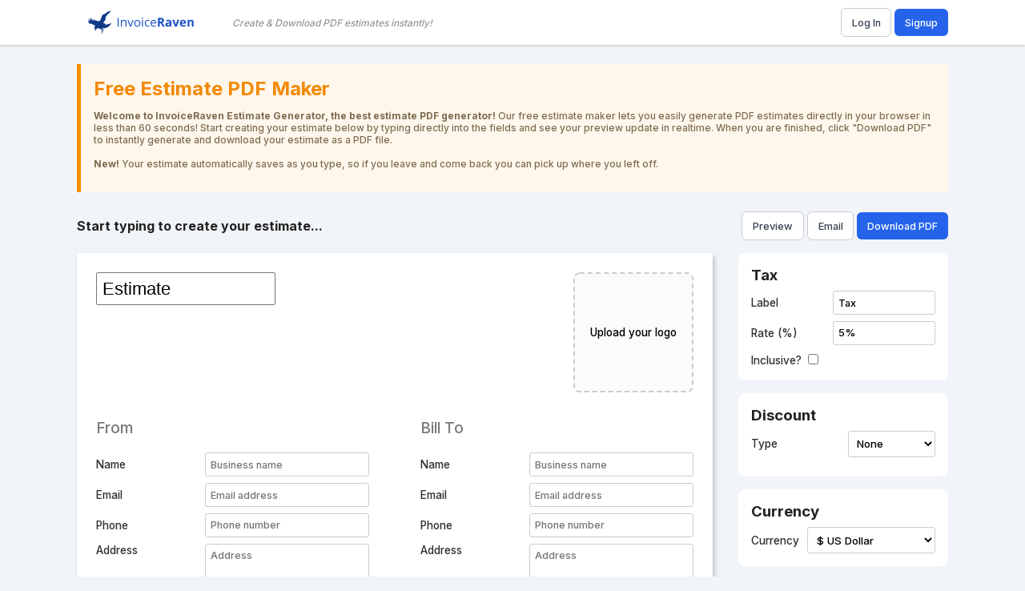

--- FILE ---
content_type: text/html; charset=utf-8
request_url: https://invoiceraven.com/estimate-generator
body_size: 5738
content:
<!DOCTYPE html>
<html lang="en">
<head>

    <meta charset="UTF-8">
    <meta http-equiv="X-UA-Compatible" content="IE=edge">
    <meta name="viewport" content="width=device-width, initial-scale=1.0">
    <link rel="icon" type="image/x-icon" href="/favicon.ico">
    <title>Free Estimate PDF Generator. Instantly create estimate PDFs & Download - InvoiceRaven</title>
    <meta name="description" content="The best free online estimate generator. Make an estimate PDF in seconds! Create & download free estimate PDFs online with our simple free browser tool.">

    <!-- Manifest -->
    <link rel="manifest" href="/manifest.json">

    <!-- Global CSS -->
    <link rel="stylesheet" href="/css/global.min.css">

    <!-- Crisp Chat -->
    <script type="text/javascript">window.$crisp=[];window.CRISP_WEBSITE_ID="36dc6fcb-8f4f-4005-8b72-1e24620181b9";(function(){d=document;s=d.createElement("script");s.src="https://client.crisp.chat/l.js";s.async=1;d.getElementsByTagName("head")[0].appendChild(s);})();</script>

    <style>

        @media (max-width: 670px) {

            /* Adjust Hero */
            .hero-title {
                font-size: 1em;
            }

            .document__subheader {
                display: none;
            }

        }

    </style>

</head>

<body>

    <div class="header-container">                
        <div class="container header">
            <div class="header-brand">
                <a href="/" class="header-logo"><img src="/img/logo.svg" height="40" width="160" class="header-logo-raven" title="InvoiceRaven Free GST Invoice Maker" alt="InvoiceRaven Logo"></a>
                <h2 class="header-tagline">Create &amp; Download PDF estimates instantly!</h2>
            </div>
            <div>
                <a href="/login.html" class="button">Log In</a>
                <a href="/signup.html" class="button button-primary">Signup</a>
            </div>
        </div>
    </div>

    <!-- Hero -->
    <div class="hero-container container mb-2">
        <div class="hero">
            <h1 class="hero-title"><b>Free Estimate PDF Maker</b></h1>
            <p class="hero-description">
                
                <b>Welcome to InvoiceRaven Estimate Generator, the best estimate PDF generator!</b> Our free estimate maker lets you easily generate PDF estimates directly in your browser in less than 60 seconds! Start creating your estimate below by typing directly into the fields and see your preview update in realtime. When you are finished, click "Download PDF" to instantly generate and download your estimate as a PDF file.
                <br><br>
                <b>New!</b> Your estimate automatically saves as you type, so if you leave and come back you can pick up where you left off.</p>
        </div>
    </div>
    
    <div class="container d-flex space-between align-center">
        <h4 class="document__subheader">Start typing to create your estimate...</h4>
        <div>
            <button class="button document__settings-open">Settings</button>
            <button class="button estimate__preview">Preview</button>
            <button class="button" onclick="upgradeOverlayShow()">Email</button>
            <button class="button button-primary estimate__download-pdf">Download&nbsp;PDF</button>
        </div>
    </div>

    <!-- Invoice Generator -->
    <div class="document__container container" data-type="estimate">

        <!-- Invoice Editor -->
        <div class="document__editor-container">

            <div class="document__editor">

                <div class="document__header">

                    <div class="document__title-container">

                        <div><input type="text" class="document__title" placeholder="Estimate Title" value="Estimate"></div>
                        
                        <div class="document__logo-upload">

                            <div class="document__logo-upload-preview d-none">
                                <img class="document__logo">
                                <div class="document__logo-remove">Remove Logo</div>
                            </div>

                            <div class="document__logo-upload-placeholder">
                                <span>Upload your logo</span>
                                <input class="document__logo-upload-input" type="file" accept="image/png, image/jpeg, image/svg">
                            </div>

                        </div>

                    </div>

                    <div class="document__contact">

                        <div>

                            <div class="document__contact-header">From</div>

                            <div class="document__contact-inputs">

                                <div class="label-input">
                                    <span class="label-input__label">Name</span>
                                    <input type="text" class="input label-input__input document__from-name" placeholder="Business name">
                                </div>

                                <div class="label-input">
                                    <span class="label-input__label">Email</span>
                                    <input type="text" class="input label-input__input document__from-email" placeholder="Email address">
                                </div>

                                <div class="label-input">
                                    <span class="label-input__label">Phone</span>
                                    <input type="text" class="input label-input__input document__from-phone" placeholder="Phone number">
                                </div>

                                <div class="label-input" style="align-items:flex-start">
                                    <span class="label-input__label">Address</span>
                                    <textarea class="input label-input__input document__from-address" rows="4" placeholder="Address"></textarea>
                                </div>

                                <div class="label-input">
                                    <input type="text" class="input label-input__label-input document__tax-id-label" placeholder="Tax ID">
                                    <input type="text" class="input label-input__input document__tax-id" placeholder="E.g. 12-345-678-990">
                                </div>

                            </div>

                        </div>

                        <div>

                            <div class="document__contact-header">Bill To</div>

                            <div class="document__contact-inputs">

                                <div class="label-input">
                                    <span class="label-input__label">Name</span>
                                    <input type="text" class="input label-input__input document__to-name" placeholder="Business name">
                                </div>

                                <div class="label-input">
                                    <span class="label-input__label">Email</span>
                                    <input type="text" class="input label-input__input document__to-email" placeholder="Email address">
                                </div>

                                <div class="label-input">
                                    <span class="label-input__label">Phone</span>
                                    <input type="text" class="input label-input__input document__to-phone" placeholder="Phone number">
                                </div>

                                <div class="label-input" style="align-items:flex-start">
                                    <span class="label-input__label">Address</span>
                                    <textarea class="input label-input__input document__to-address" rows="4" placeholder="Address"></textarea>
                                </div>

                            </div>

                        </div>

                    </div>

                    <div class="document__header__details-block">

                        <div class="document__details-container">

                            <div class="label-input">
                                <span class="label-input__label">Estimate #</span>
                                <input type="text" class="input label-input__input document__number" placeholder="E.g. EST0001" value="EST0001">
                            </div>

                            <div class="label-input">
                                <span class="label-input__label">Date</span>
                                <input type="date" class="input label-input__input document__date">
                            </div>

                        </div>

                    </div>

                </div>

                <div class="document__items">

                    <div class="document__items-table">

                        <div class="document__items-table-header">
                            <span></span>
                            <input class="input label-input__label-input document__items-table-header-description" style="font-weight:bold;text-align:left;width:12em" value="Description"></input>
                            <input class="input label-input__label-input document__items-table-header-quantity" style="font-weight:bold" value="Quantity"></input>
                            <input class="input label-input__label-input document__items-table-header-rate" style="font-weight:bold" value="Rate"></input>
                            <span style="text-align:right">Amount</span>
                            <span class="document__items-table-header-taxable">Tax?</span>
                        </div>
                    </div>

                    <div class="mb-2">
                        <button class="button button-primary document__item-add">+ Add Item</button>
                    </div>

                    <div class="document__footer">

                        <div class="document__footer-totals-container">

                            <div class="document__footer-totals">

                                <div class="label-input">
                                    <span class="label-input__label">Subtotal</span>
                                    <input type="text" class="input label-input__input document__subtotal" readonly="true" value="$0.00">
                                </div>
        
                                <div class="label-input document__footer-discount-container d-none">
                                    <span class="label-input__label document__footer-discount-label">Discount</span>
                                    <input type="text" class="input label-input__input document__footer-discount" readonly="true">
                                </div>

                                <div class="label-input document__footer-tax-container">
                                    <span class="label-input__label label-input__label--tax">Tax</span>
                                    <input type="text" class="input label-input__input document__tax-total" readonly="true" value="$0.00">
                                </div>
        
                                <div class="label-input">
                                    <span class="label-input__label">Total</span>
                                    <input type="text" class="input label-input__input document__total" readonly="true" value="$0.00">
                                </div>
        
                                <div class="label-input">
                                    <span class="label-input__label" style="font-weight:bold">Estimate Total</span>
                                    <input type="text" class="input label-input__input label-input__balance" style="font-weight:bold" readonly="true" value="$0.00">
                                </div>
        
                            </div>

                        </div>

                        <div class="document__notes-container">
                            <textarea class="textarea document__notes" placeholder="Optional notes"></textarea>
                        </div>

                    </div>

                </div>

            </div>

        </div>

        <!-- Document Settings -->
<div class="document__options-container">

    <div class="document__options">

        <div class="document__options-content">
            <div class="mb-3 document__option">

                <h3 class="mb-2">Tax</h3>

                <div class="label-input mb-2">
                    <span class="label-input__label">Label</span>
                    <input type="text" class="input input-sm label-input__input document__tax-label" placeholder="E.g. GST">
                </div>

                <div class="label-input mb-2">
                    <span class="label-input__label">Rate&nbsp;(%)</span>
                    <input type="text" class="input input-sm label-input__input document__tax-rate" placeholder="E.g. 10%">
                </div>

                <label class="label-input__label">Inclusive? <input type="checkbox" class="document__tax-inclusive"> </label>

            </div>

            <div class="mb-3 document__option">

                <h3 class="mb-2">Discount</h3>

                <div class="label-input mb-2">
                    <span class="label-input__label">Type</span>
                    
                    <select class="select document__discount">
                        <option value="none">None</option>
                        <option value="percent">Percentage</option>
                        <option value="flat">Flat Amount</option>
                    </select>
                    
                </div>

                <div>
                    <div class="label-input mb-2 document__discount-percent-container d-none">
                        <span class="label-input__label">Percent&nbsp;(%)</span>
                        <input type="text" class="input input-sm label-input__input document__discount-percent" placeholder="E.g. 10%">
                    </div>

                    <div class="label-input mb-2 document__discount-flat-container d-none">
                        <span class="label-input__label">Amount&nbsp;($)</span>
                        <input type="text" class="input input-sm label-input__input document__discount-flat" placeholder="E.g. $5.00">
                    </div>

                </div>

            </div>

            <div class="mb-3 document__option">

                <h3 class="mb-2">Currency</h3>

                <div class="label-input">
                    <span class="label-input__label">Currency</span>
                    <select class="select document__currency">
    <option value="USD">$ US Dollar</option>
    <option value="EUR">€ Euro</option>
    <option value="GBP">£ Great British Pound</option>
    <option value="AUD">$ Australian Dollar</option>
    <option value="NZD">$ New Zealand Dollar</option>
    <option value="ZAR">R South African Rand</option>
    <option value="IDR">Rp Indonesian Rupiah</option>
</select>

<style>
    .document__currency {
        max-width: 12em;
    }
</style>
                </div>

            </div>

            <div class="mb-3 document__option">

                <h3 class="mb-2">Page Size</h3>

                <div class="label-input">
                    <span class="label-input__label">Size</span>
                    <select class="select document__paper-size">
    <option value="a4">A4</option>
    <option value="letter">Letter</option>
    <option value="legal">Legal</option>
</select>
                </div>

            </div>

            <div>
                <button class="button button-primary document__download-pdf mt-2">Download PDF</button>
                <button class="button document__print">Print</button>
                <button class="button document__preview">Preview</button>
            </div>
            
        </div>

    </div>

</div>

    </div>

    <!-- FAQ -->
    <div class="faq container">

        <h3 class="mb-3">FAQ</h3>

        <div class="faq-item-container">

            <div class="faq-item">
                <h4 class="faq-item-question">How do I create an estimate PDF?</h4>
                <p class="faq-item-answer">
                    You can create your free estimate PDF by typing the details into the form above. As you enter estimate items, you will see the totals update in realtime at the bottom of the estimate.
                    <br><br>
                    To upload your business logo, click the "Upload your logo" box at the top of the estimate and select your image file. We currently support JPG and PNG logo files.
                    <br><br>
                    You can adjust your tax &amp; discount in Settings. We support inclusive (E.g. GST, VAT inclusive) and exclusive (e.g. VAT exclusive) tax rates, as well as percentage-based and fixed-rate discounts.
                    <br><br>
                    The only required information is your name, your recipients name, and at least one estimate item. If you do not wish to include the other details on your estimate you can leave them blank and they will not appear on the exported PDF.
                    <br><br>
                    Once you are happy with your estimate, you can click "Download PDF" to receive your PDF file. Please double check the file to ensure it looks correct as we take no responsibility for the accuracy of the estimate.
                </p>
            </div>

            <div class="faq-item">
                <h4 class="faq-item-question">How do I print my estimate?</h4>
                <p class="faq-item-answer">
                    On desktop devices, you can print your estimate by clicking the "Print" button below the Settings menu.
                    <br><br>
                    On mobile devices, when you click "Print" you may notice the estimate starts to download. To print, please open the PDF file and print it directly from your PDF viewer app.
                </p>
            </div>

            <div class="faq-item">
                <h4 class="faq-item-question">Can I preview my estimate PDF?</h4>
                <p class="faq-item-answer">
                    Yes! Click the "Preview" button to view an example of your estimate as PDF file to ensure it looks correct. On mobile devices, you may have to open the PDF file to preview it.
                </p>
            </div>

            <div class="faq-item">
                <h4 class="faq-item-question">Is it really free?</h4>
                <p class="faq-item-answer">InvoiceRaven is completely free to use for your first few estimate downloads. After that, you will be prompted to create an account to continue using our service (and access many additional features!).</p>
            </div>

        </div>
    </div>

    <!-- Footer -->
    <div class="footer container">
        <span class="mr-2">&copy; InvoiceRaven 2022</span>
        <span class="mr-2"><a href="/terms">Terms</a></span>
        <span class="mr-2"><a href="/privacy">Privacy</a></span>
        <span class="mr-2"><a href="/">Invoice Generator</a></span>
        <span class="mr-2"><a href="/receipt-generator">Receipt Generator</a></span>
    </div>

    <!-- Modals -->

    <!-- Invoice Settings -->
    <div class="modal-container modal__invoice-settings d-none">
        <div class="modal">
            <div class="modal-header">
                <span class="modal-header__title">Settings</span>
                <button class="modal-close modal-close--settings">&times;</button>
            </div>
            <div class="modal-content">

            </div>
        </div>
    </div>

    <!-- Upgrade Overlay -->
<div class="upgrade-overlay d-none">

    <span class="upgrade-overlay__close"><img src="/img/icons/x.svg" style="pointer-events:none"></span>
    
    <div class="container">

        <div class="upgrade-overlay__header">

            <div class="upgrade-header">
                <h1 class="mb-1">Upgrade Now</h1>
                <p class="small faded mt-0 mb-4">Unlock unlimited invoicing with one of our afforadable plans.</p>
            </div>

            <div class="upgrade-block">

                <div class="upgrade-block__info mt-4 mr-4">
                    <img src="/img/brand-512.png" height="120" style="border-radius:0.5em">
                </div>

                <div class="w-100">
                    <div class="plan-block well mb-2">
                        <div>
                            <h3 class="mb-1">Starter</h3>
                            <p class="small faded m-0">3 invoices/estimates per month</p>
                            <p class="small faded m-0">Billed monthly</p>
                            <p class="small faded m-0">Cancel anytime</p>
                        </div>
                        <div>
                            <p class="text-center mt-1 mb-2 price-starter">$4.99/mo</p>
                            <button class="button button-orange" onclick="stripeCheckoutSignupRedirect('starter')">Upgrade Now</button>
                        </div>
                    </div>

                    <div class="plan-block well">
                        <div>
                            <h3 class="mb-1">Pro</h3>
                            <p class="small faded m-0">Unlimited invoices/estimates</p>
                            <p class="small faded m-0">Billed monthly</p>
                            <p class="small faded m-0">Cancel anytime</p>
                        </div>
                        <div>
                            <p class="text-center mt-1 mb-2 price-pro">$9.99/mo</p>
                        <button class="button button-orange" onclick="stripeCheckoutSignupRedirect('pro')">Upgrade Now</button>
                        </div>
                    </div>

                </div>
            </div>

            <!-- Card Icons -->
            <div class="text-center mt-4 mb-4">
                <img src="/img/icons/visa.png" alt="Visa" width="50">
                <img src="/img/icons/mastercard.png" alt="Mastercard" width="50">
                <img src="/img/icons/amex.png" alt="Amex" width="50">
            </div>

            <div class="text-center pt-2">
                <p>Already have an account? <a href="/login.html">Log in here</a></p>
            </div>

            <!-- FAQ -->
            <div class="faq container mt-4">

                <h3 class="mb-3">FAQ</h3>

                <div class="faq-item-container">

                    <div class="faq-item">
                        <h4 class="faq-item-question">Can I change plans at any time?</h4>
                        <p class="faq-item-answer">
                            Absolutely. You can modify, cancel, upgrade or downgrade your plan at any time with no additional cost. Your subscription is billed monthly, so any upgrades to your plan will be charged pro-rata. If you have any questions, feel free to contact us.
                        </p>
                    </div>

                    <div class="faq-item">
                        <h4 class="faq-item-question">Are there long terms contracts?</h4>
                        <p class="faq-item-answer">
                            Nope! InvoiceRaven is a monthly subscription service. You can modify or cancel your plan at any time without additional charge, no questions asked. We want you to stay with InvoiceRaven because you find our service useful, not because you're locked in. Upon commencement of a InvoiceRaven subscription plan, you will be charged the specified amount to your payment source, then you will be automatically billed each month as on ongoing subscription.
                        </p>
                    </div>

                    <div class="faq-item">
                        <h4 class="faq-item-question">What happens if I cancel my plan?</h4>
                        <p class="faq-item-answer">
                            If you cancel your plan, you will continue to be able to use InvoiceRaven for the remainder of the period you have paid for. At the end of this period, your subscription features will be disabled and you will be set back to the free plan.
                        </p>
                    </div>

                    <div class="faq-item">
                        <h4 class="faq-item-question">What are the payment options?</h4>
                        <p class="faq-item-answer">We accept all major credit and debit cards including Visa, MasterCard, American Express, JCB, Discover and Diners Club. All payments are handled securely via Stripe Payments.</p>
                    </div>

                </div>
            </div>

        </div>

    </div>

</div>

    <!-- Supabase -->
    <script src="https://cdn.jsdelivr.net/npm/@supabase/supabase-js@1.35.7"></script>

    <script src="/js/global.min.js?v=1"></script>
    
    <!-- Global site tag (gtag.js) - Google Ads: 1007050959 -->
    <script async src="https://www.googletagmanager.com/gtag/js?id=AW-1007050959"></script>
    <script>
    window.dataLayer = window.dataLayer || [];
    function gtag(){dataLayer.push(arguments);}
    gtag('js', new Date());

    gtag('config', 'AW-1007050959');
    </script>

    <script src="/js/invoice-landing.min.js"></script>

    <!-- Microsoft Ads -->
    <script>
        (function(w,d,t,r,u)
        {
            var f,n,i;
            w[u]=w[u]||[],f=function()
            {
                var o={ti:"26311452"};
                o.q=w[u],w[u]=new UET(o),w[u].push("pageLoad")
            },
            n=d.createElement(t),n.src=r,n.async=1,n.onload=n.onreadystatechange=function()
            {
                var s=this.readyState;
                s&&s!=="loaded"&&s!=="complete"||(f(),n.onload=n.onreadystatechange=null)
            },
            i=d.getElementsByTagName(t)[0],i.parentNode.insertBefore(n,i)
        })
        (window,document,"script","//bat.bing.com/bat.js","uetq");
    </script>
    
    <!-- Stripe -->
    <script src="https://js.stripe.com/v3/"></script>
    <script src="/js/stripe.min.js"></script>

<!-- Cloudflare Pages Analytics --><script defer src='https://static.cloudflareinsights.com/beacon.min.js' data-cf-beacon='{"token": "40821fb6d8a44ac8bd705c5a4ee57d5a"}'></script><!-- Cloudflare Pages Analytics --><script defer src="https://static.cloudflareinsights.com/beacon.min.js/vcd15cbe7772f49c399c6a5babf22c1241717689176015" integrity="sha512-ZpsOmlRQV6y907TI0dKBHq9Md29nnaEIPlkf84rnaERnq6zvWvPUqr2ft8M1aS28oN72PdrCzSjY4U6VaAw1EQ==" data-cf-beacon='{"version":"2024.11.0","token":"fa035a56a50740fbac6976af6b50fac2","r":1,"server_timing":{"name":{"cfCacheStatus":true,"cfEdge":true,"cfExtPri":true,"cfL4":true,"cfOrigin":true,"cfSpeedBrain":true},"location_startswith":null}}' crossorigin="anonymous"></script>
</body>

</html>

--- FILE ---
content_type: text/html; charset=utf-8
request_url: https://invoiceraven.com/geolocation
body_size: 5884
content:
<!DOCTYPE html>
<html lang="en">
<head>

    <meta charset="UTF-8">
    <meta http-equiv="X-UA-Compatible" content="IE=edge">
    <meta name="viewport" content="width=device-width, initial-scale=1.0">
    <link rel="icon" type="image/x-icon" href="/favicon.ico">
    <title>Free Invoice Generator. Instantly create & download invoice PDFs - InvoiceRaven</title>
    <meta name="description" content="The best free invoice generator. Make an invoice PDF in seconds! Create & download free invoice PDFs online with our simple free browser tool.">

    <!-- Manifest -->
    <link rel="manifest" href="./manifest.json">

    <!-- Global CSS -->
    <link rel="stylesheet" href="/css/global.min.css">

    <!-- Crisp Chat -->
    <script type="text/javascript">window.$crisp=[];window.CRISP_WEBSITE_ID="36dc6fcb-8f4f-4005-8b72-1e24620181b9";(function(){d=document;s=d.createElement("script");s.src="https://client.crisp.chat/l.js";s.async=1;d.getElementsByTagName("head")[0].appendChild(s);})();</script>

    <style>

        @media (max-width: 670px) {

            /* Adjust Hero */
            .hero-title {
                font-size: 1em;
            }

            .document__subheader {
                display: none;
            }

        }

    </style>

</head>

<body>

    <div class="header-container">                
        <div class="container header">
            <div class="header-brand">
                <a href="./" class="header-logo"><img src="/img/logo.svg" height="40" width="160" class="header-logo-raven" title="InvoiceRaven Free GST Invoice Maker" alt="InvoiceRaven Logo"></a>
                <h2 class="header-tagline">Create &amp; Download PDF invoices instantly!</h2>
            </div>
            <div>
                <a href="/login.html" class="button">Log In</a>
                <a href="/signup.html" class="button button-primary">Signup</a>
            </div>
        </div>
    </div>

    <!-- Windows Store Prompt -->
    <div class="microsoft-store-banner__container container mb-2 d-none">
        <div class="microsoft-store-banner">
            <div class="mr-2">
                <h4><img src="/img/icons/microsoft.svg" class="mr-2" height="15"/>Install our Windows App</h4>
                <p class="small faded m-0">Download our free app from the Microsoft Store and create invoices from your desktop!</p>
            </div>
            <a href="ms-windows-store://pdp/?ProductId=9MT1R4QFF1WK"><img class="microsoft-store-banner__cta" src="/img/icons/microsoft-store.svg"/></a>
        </div>
    </div>

    <!-- Hero -->
    <div class="hero-container container mb-2">
        <div class="hero">
            <h1 class="hero-title"><b>Invoice PDF Generator</b></h1>
            <p class="hero-description">
                
                <b>Welcome to InvoiceRaven, the best invoice PDF generator!</b> Our free invoice maker lets you easily generate PDF invoices directly in your browser in less than 60 seconds! Start creating your invoice below by typing directly into the fields and see your preview update in realtime. When you are finished, click "Download PDF" to instantly generate and download your invoice as a PDF file.
                <br><br>
                <b>New!</b> Your invoice automatically saves as you type, so if you leave and come back you can pick up where you left off.</p>
        </div>
    </div>
    


    <div class="container d-flex space-between align-center">
        <h4 class="document__subheader">Start typing to create your invoice...</h4>
        <div>
            <button class="button document__settings-open">Settings</button>
            <button class="button document__preview">Preview</button>
            <button class="button" onclick="upgradeOverlayShow()">Email</button>
            <button class="button button-primary document__download-pdf mt-2">Download</button>
        </div>
    </div>

    <!-- Invoice Generator -->
    <div class="document__container container" data-type="invoice">

        <!-- Invoice Editor -->
        <div class="document__editor-container">

            <div class="document__editor">

                <div class="document__header">

                    <div class="document__title-container">

                        <div><input type="text" class="document__title" placeholder="Invoice Title" value="Invoice"></div>
                        
                        <div class="document__logo-upload">

                            <div class="document__logo-upload-preview d-none">
                                <img class="document__logo">
                                <div class="document__logo-remove">Remove Logo</div>
                            </div>

                            <div class="document__logo-upload-placeholder">
                                <span>Upload your logo</span>
                                <input class="document__logo-upload-input" type="file" accept="image/png, image/jpeg, image/svg">
                            </div>

                        </div>

                    </div>

                    <div class="document__contact">

                        <div>

                            <div class="document__contact-header">From</div>

                            <div class="document__contact-inputs">

                                <div class="label-input">
                                    <span class="label-input__label">Name</span>
                                    <input type="text" class="input label-input__input document__from-name" placeholder="Business name">
                                </div>

                                <div class="label-input">
                                    <span class="label-input__label">Email</span>
                                    <input type="text" class="input label-input__input document__from-email" placeholder="Email address">
                                </div>

                                <div class="label-input">
                                    <span class="label-input__label">Phone</span>
                                    <input type="text" class="input label-input__input document__from-phone" placeholder="Phone number">
                                </div>

                                <div class="label-input" style="align-items:flex-start">
                                    <span class="label-input__label">Address</span>
                                    <textarea class="input label-input__input document__from-address" rows="4" placeholder="Address"></textarea>
                                </div>

                                <div class="label-input">
                                    <input type="text" class="input label-input__label-input document__tax-id-label" placeholder="Tax ID">
                                    <input type="text" class="input label-input__input document__tax-id" placeholder="E.g. 12-345-678-990">
                                </div>

                            </div>

                        </div>

                        <div>

                            <div class="document__contact-header">Bill To</div>

                            <div class="document__contact-inputs">

                                <div class="label-input">
                                    <span class="label-input__label">Name</span>
                                    <input type="text" class="input label-input__input document__to-name" placeholder="Business name">
                                </div>

                                <div class="label-input">
                                    <span class="label-input__label">Email</span>
                                    <input type="text" class="input label-input__input document__to-email" placeholder="Email address">
                                </div>

                                <div class="label-input">
                                    <span class="label-input__label">Phone</span>
                                    <input type="text" class="input label-input__input document__to-phone" placeholder="Phone number">
                                </div>

                                <div class="label-input" style="align-items:flex-start">
                                    <span class="label-input__label">Address</span>
                                    <textarea class="input label-input__input document__to-address" rows="4" placeholder="Address"></textarea>
                                </div>

                            </div>

                        </div>

                    </div>

                    <div class="document__header__details-block">

                        <div class="document__details-container">

                            <div class="label-input">
                                <span class="label-input__label">Invoice #</span>
                                <input type="text" class="input label-input__input document__number" placeholder="E.g. INV0001" value="INV0001">
                            </div>

                            <div class="label-input">
                                <span class="label-input__label">Date</span>
                                <input type="date" class="input label-input__input document__date">
                            </div>

                            <div class="label-input">
                                <span class="label-input__label">Payment Terms</span>
                                <input type="text" class="input label-input__input document__terms" value="30 Days">
                            </div>

                        </div>

                    </div>

                </div>

                <div class="document__items">

                    <div class="document__items-table">

                        <div class="document__items-table-header">
                            <span></span>
                            <input class="input label-input__label-input document__items-table-header-description" style="font-weight:bold;text-align:left;width:12em" value="Description"></input>
                            <input class="input label-input__label-input document__items-table-header-quantity" style="font-weight:bold" value="Quantity"></input>
                            <input class="input label-input__label-input document__items-table-header-rate" style="font-weight:bold" value="Rate"></input>
                            <span style="text-align:right">Amount</span>
                            <span class="document__items-table-header-taxable">Tax?</span>
                        </div>
                    </div>

                    <div class="mb-2">
                        <button class="button button-primary document__item-add">+ Add Item</button>
                    </div>

                    <div class="document__footer">

                        <div class="document__footer-totals-container">

                            <div class="document__footer-totals">

                                <div class="label-input">
                                    <span class="label-input__label">Subtotal</span>
                                    <input type="text" class="input label-input__input document__subtotal" readonly="true" value="$0.00">
                                </div>
        
                                <div class="label-input document__footer-discount-container d-none">
                                    <span class="label-input__label document__footer-discount-label">Discount</span>
                                    <input type="text" class="input label-input__input document__footer-discount" readonly="true">
                                </div>

                                <div class="label-input document__footer-tax-container">
                                    <span class="label-input__label label-input__label--tax">Tax</span>
                                    <input type="text" class="input label-input__input document__tax-total" readonly="true" value="$0.00">
                                </div>
        
                                <div class="label-input">
                                    <span class="label-input__label">Total</span>
                                    <input type="text" class="input label-input__input document__total" readonly="true" value="$0.00">
                                </div>
        
                                <div class="label-input">
                                    <span class="label-input__label" style="font-weight:bold">Balance Due</span>
                                    <input type="text" class="input label-input__input label-input__balance" style="font-weight:bold" readonly="true" value="$0.00">
                                </div>
        
                            </div>

                        </div>

                        <div class="document__notes-container">
                            <textarea class="textarea document__notes" placeholder="Optional notes"></textarea>
                        </div>

                    </div>

                </div>

            </div>

        </div>

        <!-- Document Settings -->
<div class="document__options-container">

    <div class="document__options">

        <div class="document__options-content">
            <div class="mb-3 document__option">

                <h3 class="mb-2">Tax</h3>

                <div class="label-input mb-2">
                    <span class="label-input__label">Label</span>
                    <input type="text" class="input input-sm label-input__input document__tax-label" placeholder="E.g. GST">
                </div>

                <div class="label-input mb-2">
                    <span class="label-input__label">Rate&nbsp;(%)</span>
                    <input type="text" class="input input-sm label-input__input document__tax-rate" placeholder="E.g. 10%">
                </div>

                <label class="label-input__label">Inclusive? <input type="checkbox" class="document__tax-inclusive"> </label>

            </div>

            <div class="mb-3 document__option">

                <h3 class="mb-2">Discount</h3>

                <div class="label-input mb-2">
                    <span class="label-input__label">Type</span>
                    
                    <select class="select document__discount">
                        <option value="none">None</option>
                        <option value="percent">Percentage</option>
                        <option value="flat">Flat Amount</option>
                    </select>
                    
                </div>

                <div>
                    <div class="label-input mb-2 document__discount-percent-container d-none">
                        <span class="label-input__label">Percent&nbsp;(%)</span>
                        <input type="text" class="input input-sm label-input__input document__discount-percent" placeholder="E.g. 10%">
                    </div>

                    <div class="label-input mb-2 document__discount-flat-container d-none">
                        <span class="label-input__label">Amount&nbsp;($)</span>
                        <input type="text" class="input input-sm label-input__input document__discount-flat" placeholder="E.g. $5.00">
                    </div>

                </div>

            </div>

            <div class="mb-3 document__option">

                <h3 class="mb-2">Currency</h3>

                <div class="label-input">
                    <span class="label-input__label">Currency</span>
                    <select class="select document__currency">
    <option value="USD">$ US Dollar</option>
    <option value="EUR">€ Euro</option>
    <option value="GBP">£ Great British Pound</option>
    <option value="AUD">$ Australian Dollar</option>
    <option value="NZD">$ New Zealand Dollar</option>
    <option value="ZAR">R South African Rand</option>
    <option value="IDR">Rp Indonesian Rupiah</option>
</select>

<style>
    .document__currency {
        max-width: 12em;
    }
</style>
                </div>

            </div>

            <div class="mb-3 document__option">

                <h3 class="mb-2">Page Size</h3>

                <div class="label-input">
                    <span class="label-input__label">Size</span>
                    <select class="select document__paper-size">
    <option value="a4">A4</option>
    <option value="letter">Letter</option>
    <option value="legal">Legal</option>
</select>
                </div>

            </div>

            <div>
                <button class="button button-primary document__download-pdf mt-2">Download PDF</button>
                <button class="button document__print">Print</button>
                <button class="button document__preview">Preview</button>
            </div>
            
        </div>

    </div>

</div>

    </div>

    <!-- Other Tools -->
    <div class="other-tools container">
        <h3 class="mb-3">Other Free Business Generators</h3>

        <div class="tool-blocks well">
            <a href="/quote-generator.html" class="tool-block">
                Free Quote Generator
            </a>
            <a href="/estimate-generator.html" class="tool-block">
                Free Estimate Generator
            </a>
            <a href="/receipt-generator.html" class="tool-block">
                Free Receipt Generator
            </a>
        </div>
    </div>
    
    <!-- FAQ -->
    <div class="faq container">

        <h3 class="mb-3">FAQ</h3>

        <div class="faq-item-container">

            <div class="faq-item">
                <h4 class="faq-item-question">How do I create an invoice PDF?</h4>
                <p class="faq-item-answer">
                    You can create your free invoice PDF by typing the details into the form above. As you enter invoice items, you will see the totals update in realtime at the bottom of the invoice.
                    <br><br>
                    To upload your business logo, click the "Upload your logo" box at the top of the invoice and select your image file. We currently support JPG and PNG logo files.
                    <br><br>
                    You can adjust your tax &amp; discount in Settings. We support inclusive (E.g. GST, VAT inclusive) and exclusive (e.g. VAT exclusive) tax rates, as well as percentage-based and fixed-rate discounts. For example, this makes it easy to create compliant GST invoices for Australian businesses, or VAT invoices for EU businesses.
                    <br><br>
                    The only required information is your name, your recipients name, and at least one invoice item. If you do not wish to include the other details on your invoice you can leave them blank and they will not appear on the exported PDF.
                    <br><br>
                    Once you are happy with your invoice, you can click "Download PDF" to receive your PDF file. Please double check the file to ensure it looks correct as we take no responsibility for the accuracy of the invoice.
                </p>
            </div>

            <div class="faq-item">
                <h4 class="faq-item-question">How do I print my invoice?</h4>
                <p class="faq-item-answer">
                    On desktop devices, you can print your invoice by clicking the "Print" button below the Settings menu.
                    <br><br>
                    On mobile devices, when you click "Print" you may notice the invoice starts to download. To print, please open the PDF file and print it directly from your PDF viewer app.
                </p>
            </div>

            <div class="faq-item">
                <h4 class="faq-item-question">Can I preview my invoice PDF?</h4>
                <p class="faq-item-answer">
                    Yes! Click the "Preview" button to view an example of your invoice as PDF file to ensure it looks correct. On mobile devices, you may have to open the PDF file to preview it.
                </p>
            </div>

            <div class="faq-item">
                <h4 class="faq-item-question">Is it really free?</h4>
                <p class="faq-item-answer">InvoiceRaven is completely free to use for your first few invoice downloads. After that, you will be prompted to create an account to continue using our service (and access many additional features!). If you need just one more free PDF download, <a href="/?free=1" rel="nofollow">click here</a>.</p>
            </div>

            <div class="faq-item">
                <h4 class="faq-item-question">Do you have other business software?</h4>
                <p class="faq-item-answer">Yes we do! If you manage staff, try our popular tool <a href="https://rostershare.me">RosterShare Roster Software</a> to make a roster in seconds. If you are hiring, try our new applicant tracking system, <a href="https://resemploy.com">ResEmploy - Applicant Tracking & Careers Pages</a> to create a branded careers page for your business and review applicants seamlessly from your browser.</p>
            </div>

        </div>
    </div>

    <!-- Footer -->
    <div class="footer container">
        <span class="mr-2">&copy; InvoiceRaven 2022</span>
        <span class="mr-2"><a href="/terms">Terms</a></span>
        <span class="mr-2"><a href="/privacy">Privacy</a></span>
        <span class="mr-2"><a href="/receipt-generator">Receipt Generator</a></span>
        <span class="mr-2"><a href="/estimate-generator">Estimate Generator</a></span>
        <span class="mr-2"><a href="/quote-generator">Quote Generator</a></span>
        <span class="mr-2"><a href="/australian-invoice-generator">Australian GST Invoice Generator</a></span>
        <span class="mr-2"><a href="/australian-quote-generator">Australian Quote Generator</a></span>
        <span class="mr-2"><a href="/australian-estimate-generator">Australian Estimate Generator</a></span>
    </div>

    <!-- Modals -->

    <!-- Invoice Settings -->
    <div class="modal-container modal__invoice-settings d-none">
        <div class="modal">
            <div class="modal-header">
                <span class="modal-header__title">Settings</span>
                <button class="modal-close modal-close--settings">&times;</button>
            </div>
            <div class="modal-content">

            </div>
        </div>
    </div>

    <!-- Upgrade Overlay -->
<div class="upgrade-overlay d-none">

    <span class="upgrade-overlay__close"><img src="/img/icons/x.svg" style="pointer-events:none"></span>
    
    <div class="container">

        <div class="upgrade-overlay__header">

            <div class="upgrade-header">
                <h1 class="mb-1">Upgrade Now</h1>
                <p class="small faded mt-0 mb-4">Unlock unlimited invoicing with one of our afforadable plans.</p>
            </div>

            <div class="upgrade-block">

                <div class="upgrade-block__info mt-4 mr-4">
                    <img src="/img/brand-512.png" height="120" style="border-radius:0.5em">
                </div>

                <div class="w-100">
                    <div class="plan-block well mb-2">
                        <div>
                            <h3 class="mb-1">Starter</h3>
                            <p class="small faded m-0">3 invoices/estimates per month</p>
                            <p class="small faded m-0">Billed monthly</p>
                            <p class="small faded m-0">Cancel anytime</p>
                        </div>
                        <div>
                            <p class="text-center mt-1 mb-2 price-starter">$4.99/mo</p>
                            <button class="button button-orange" onclick="stripeCheckoutSignupRedirect('starter')">Upgrade Now</button>
                        </div>
                    </div>

                    <div class="plan-block well">
                        <div>
                            <h3 class="mb-1">Pro</h3>
                            <p class="small faded m-0">Unlimited invoices/estimates</p>
                            <p class="small faded m-0">Billed monthly</p>
                            <p class="small faded m-0">Cancel anytime</p>
                        </div>
                        <div>
                            <p class="text-center mt-1 mb-2 price-pro">$9.99/mo</p>
                        <button class="button button-orange" onclick="stripeCheckoutSignupRedirect('pro')">Upgrade Now</button>
                        </div>
                    </div>

                </div>
            </div>

            <!-- Card Icons -->
            <div class="text-center mt-4 mb-4">
                <img src="/img/icons/visa.png" alt="Visa" width="50">
                <img src="/img/icons/mastercard.png" alt="Mastercard" width="50">
                <img src="/img/icons/amex.png" alt="Amex" width="50">
            </div>

            <div class="text-center pt-2">
                <p>Already have an account? <a href="/login.html">Log in here</a></p>
            </div>

            <!-- FAQ -->
            <div class="faq container mt-4">

                <h3 class="mb-3">FAQ</h3>

                <div class="faq-item-container">

                    <div class="faq-item">
                        <h4 class="faq-item-question">Can I change plans at any time?</h4>
                        <p class="faq-item-answer">
                            Absolutely. You can modify, cancel, upgrade or downgrade your plan at any time with no additional cost. Your subscription is billed monthly, so any upgrades to your plan will be charged pro-rata. If you have any questions, feel free to contact us.
                        </p>
                    </div>

                    <div class="faq-item">
                        <h4 class="faq-item-question">Are there long terms contracts?</h4>
                        <p class="faq-item-answer">
                            Nope! InvoiceRaven is a monthly subscription service. You can modify or cancel your plan at any time without additional charge, no questions asked. We want you to stay with InvoiceRaven because you find our service useful, not because you're locked in. Upon commencement of a InvoiceRaven subscription plan, you will be charged the specified amount to your payment source, then you will be automatically billed each month as on ongoing subscription.
                        </p>
                    </div>

                    <div class="faq-item">
                        <h4 class="faq-item-question">What happens if I cancel my plan?</h4>
                        <p class="faq-item-answer">
                            If you cancel your plan, you will continue to be able to use InvoiceRaven for the remainder of the period you have paid for. At the end of this period, your subscription features will be disabled and you will be set back to the free plan.
                        </p>
                    </div>

                    <div class="faq-item">
                        <h4 class="faq-item-question">What are the payment options?</h4>
                        <p class="faq-item-answer">We accept all major credit and debit cards including Visa, MasterCard, American Express, JCB, Discover and Diners Club. All payments are handled securely via Stripe Payments.</p>
                    </div>

                </div>
            </div>

        </div>

    </div>

</div>

    <!-- Supabase -->
    <script src="https://cdn.jsdelivr.net/npm/@supabase/supabase-js@1.35.7"></script>

    <script src="/js/global.min.js?v=1"></script>
    
    <!-- Global site tag (gtag.js) - Google Ads: 1007050959 -->
    <script async src="https://www.googletagmanager.com/gtag/js?id=AW-1007050959"></script>
    <script>
    window.dataLayer = window.dataLayer || [];
    function gtag(){dataLayer.push(arguments);}
    gtag('js', new Date());

    gtag('config', 'AW-1007050959');
    </script>

    <script src="/js/invoice-landing.min.js"></script>

    <!-- Microsoft Ads -->
    <script>
        (function(w,d,t,r,u)
        {
            var f,n,i;
            w[u]=w[u]||[],f=function()
            {
                var o={ti:"26311452"};
                o.q=w[u],w[u]=new UET(o),w[u].push("pageLoad")
            },
            n=d.createElement(t),n.src=r,n.async=1,n.onload=n.onreadystatechange=function()
            {
                var s=this.readyState;
                s&&s!=="loaded"&&s!=="complete"||(f(),n.onload=n.onreadystatechange=null)
            },
            i=d.getElementsByTagName(t)[0],i.parentNode.insertBefore(n,i)
        })
        (window,document,"script","//bat.bing.com/bat.js","uetq");
    </script>

    <!-- Stripe -->
    <script src="https://js.stripe.com/v3/"></script>
    <script src="/js/stripe.min.js"></script>

<!-- Cloudflare Pages Analytics --><script defer src='https://static.cloudflareinsights.com/beacon.min.js' data-cf-beacon='{"token": "40821fb6d8a44ac8bd705c5a4ee57d5a"}'></script><!-- Cloudflare Pages Analytics --></body>

</html>

--- FILE ---
content_type: text/html; charset=utf-8
request_url: https://invoiceraven.com/geolocation
body_size: 5777
content:
<!DOCTYPE html>
<html lang="en">
<head>

    <meta charset="UTF-8">
    <meta http-equiv="X-UA-Compatible" content="IE=edge">
    <meta name="viewport" content="width=device-width, initial-scale=1.0">
    <link rel="icon" type="image/x-icon" href="/favicon.ico">
    <title>Free Invoice Generator. Instantly create & download invoice PDFs - InvoiceRaven</title>
    <meta name="description" content="The best free invoice generator. Make an invoice PDF in seconds! Create & download free invoice PDFs online with our simple free browser tool.">

    <!-- Manifest -->
    <link rel="manifest" href="./manifest.json">

    <!-- Global CSS -->
    <link rel="stylesheet" href="/css/global.min.css">

    <!-- Crisp Chat -->
    <script type="text/javascript">window.$crisp=[];window.CRISP_WEBSITE_ID="36dc6fcb-8f4f-4005-8b72-1e24620181b9";(function(){d=document;s=d.createElement("script");s.src="https://client.crisp.chat/l.js";s.async=1;d.getElementsByTagName("head")[0].appendChild(s);})();</script>

    <style>

        @media (max-width: 670px) {

            /* Adjust Hero */
            .hero-title {
                font-size: 1em;
            }

            .document__subheader {
                display: none;
            }

        }

    </style>

</head>

<body>

    <div class="header-container">                
        <div class="container header">
            <div class="header-brand">
                <a href="./" class="header-logo"><img src="/img/logo.svg" height="40" width="160" class="header-logo-raven" title="InvoiceRaven Free GST Invoice Maker" alt="InvoiceRaven Logo"></a>
                <h2 class="header-tagline">Create &amp; Download PDF invoices instantly!</h2>
            </div>
            <div>
                <a href="/login.html" class="button">Log In</a>
                <a href="/signup.html" class="button button-primary">Signup</a>
            </div>
        </div>
    </div>

    <!-- Windows Store Prompt -->
    <div class="microsoft-store-banner__container container mb-2 d-none">
        <div class="microsoft-store-banner">
            <div class="mr-2">
                <h4><img src="/img/icons/microsoft.svg" class="mr-2" height="15"/>Install our Windows App</h4>
                <p class="small faded m-0">Download our free app from the Microsoft Store and create invoices from your desktop!</p>
            </div>
            <a href="ms-windows-store://pdp/?ProductId=9MT1R4QFF1WK"><img class="microsoft-store-banner__cta" src="/img/icons/microsoft-store.svg"/></a>
        </div>
    </div>

    <!-- Hero -->
    <div class="hero-container container mb-2">
        <div class="hero">
            <h1 class="hero-title"><b>Invoice PDF Generator</b></h1>
            <p class="hero-description">
                
                <b>Welcome to InvoiceRaven, the best invoice PDF generator!</b> Our free invoice maker lets you easily generate PDF invoices directly in your browser in less than 60 seconds! Start creating your invoice below by typing directly into the fields and see your preview update in realtime. When you are finished, click "Download PDF" to instantly generate and download your invoice as a PDF file.
                <br><br>
                <b>New!</b> Your invoice automatically saves as you type, so if you leave and come back you can pick up where you left off.</p>
        </div>
    </div>
    


    <div class="container d-flex space-between align-center">
        <h4 class="document__subheader">Start typing to create your invoice...</h4>
        <div>
            <button class="button document__settings-open">Settings</button>
            <button class="button document__preview">Preview</button>
            <button class="button" onclick="upgradeOverlayShow()">Email</button>
            <button class="button button-primary document__download-pdf mt-2">Download</button>
        </div>
    </div>

    <!-- Invoice Generator -->
    <div class="document__container container" data-type="invoice">

        <!-- Invoice Editor -->
        <div class="document__editor-container">

            <div class="document__editor">

                <div class="document__header">

                    <div class="document__title-container">

                        <div><input type="text" class="document__title" placeholder="Invoice Title" value="Invoice"></div>
                        
                        <div class="document__logo-upload">

                            <div class="document__logo-upload-preview d-none">
                                <img class="document__logo">
                                <div class="document__logo-remove">Remove Logo</div>
                            </div>

                            <div class="document__logo-upload-placeholder">
                                <span>Upload your logo</span>
                                <input class="document__logo-upload-input" type="file" accept="image/png, image/jpeg, image/svg">
                            </div>

                        </div>

                    </div>

                    <div class="document__contact">

                        <div>

                            <div class="document__contact-header">From</div>

                            <div class="document__contact-inputs">

                                <div class="label-input">
                                    <span class="label-input__label">Name</span>
                                    <input type="text" class="input label-input__input document__from-name" placeholder="Business name">
                                </div>

                                <div class="label-input">
                                    <span class="label-input__label">Email</span>
                                    <input type="text" class="input label-input__input document__from-email" placeholder="Email address">
                                </div>

                                <div class="label-input">
                                    <span class="label-input__label">Phone</span>
                                    <input type="text" class="input label-input__input document__from-phone" placeholder="Phone number">
                                </div>

                                <div class="label-input" style="align-items:flex-start">
                                    <span class="label-input__label">Address</span>
                                    <textarea class="input label-input__input document__from-address" rows="4" placeholder="Address"></textarea>
                                </div>

                                <div class="label-input">
                                    <input type="text" class="input label-input__label-input document__tax-id-label" placeholder="Tax ID">
                                    <input type="text" class="input label-input__input document__tax-id" placeholder="E.g. 12-345-678-990">
                                </div>

                            </div>

                        </div>

                        <div>

                            <div class="document__contact-header">Bill To</div>

                            <div class="document__contact-inputs">

                                <div class="label-input">
                                    <span class="label-input__label">Name</span>
                                    <input type="text" class="input label-input__input document__to-name" placeholder="Business name">
                                </div>

                                <div class="label-input">
                                    <span class="label-input__label">Email</span>
                                    <input type="text" class="input label-input__input document__to-email" placeholder="Email address">
                                </div>

                                <div class="label-input">
                                    <span class="label-input__label">Phone</span>
                                    <input type="text" class="input label-input__input document__to-phone" placeholder="Phone number">
                                </div>

                                <div class="label-input" style="align-items:flex-start">
                                    <span class="label-input__label">Address</span>
                                    <textarea class="input label-input__input document__to-address" rows="4" placeholder="Address"></textarea>
                                </div>

                            </div>

                        </div>

                    </div>

                    <div class="document__header__details-block">

                        <div class="document__details-container">

                            <div class="label-input">
                                <span class="label-input__label">Invoice #</span>
                                <input type="text" class="input label-input__input document__number" placeholder="E.g. INV0001" value="INV0001">
                            </div>

                            <div class="label-input">
                                <span class="label-input__label">Date</span>
                                <input type="date" class="input label-input__input document__date">
                            </div>

                            <div class="label-input">
                                <span class="label-input__label">Payment Terms</span>
                                <input type="text" class="input label-input__input document__terms" value="30 Days">
                            </div>

                        </div>

                    </div>

                </div>

                <div class="document__items">

                    <div class="document__items-table">

                        <div class="document__items-table-header">
                            <span></span>
                            <input class="input label-input__label-input document__items-table-header-description" style="font-weight:bold;text-align:left;width:12em" value="Description"></input>
                            <input class="input label-input__label-input document__items-table-header-quantity" style="font-weight:bold" value="Quantity"></input>
                            <input class="input label-input__label-input document__items-table-header-rate" style="font-weight:bold" value="Rate"></input>
                            <span style="text-align:right">Amount</span>
                            <span class="document__items-table-header-taxable">Tax?</span>
                        </div>
                    </div>

                    <div class="mb-2">
                        <button class="button button-primary document__item-add">+ Add Item</button>
                    </div>

                    <div class="document__footer">

                        <div class="document__footer-totals-container">

                            <div class="document__footer-totals">

                                <div class="label-input">
                                    <span class="label-input__label">Subtotal</span>
                                    <input type="text" class="input label-input__input document__subtotal" readonly="true" value="$0.00">
                                </div>
        
                                <div class="label-input document__footer-discount-container d-none">
                                    <span class="label-input__label document__footer-discount-label">Discount</span>
                                    <input type="text" class="input label-input__input document__footer-discount" readonly="true">
                                </div>

                                <div class="label-input document__footer-tax-container">
                                    <span class="label-input__label label-input__label--tax">Tax</span>
                                    <input type="text" class="input label-input__input document__tax-total" readonly="true" value="$0.00">
                                </div>
        
                                <div class="label-input">
                                    <span class="label-input__label">Total</span>
                                    <input type="text" class="input label-input__input document__total" readonly="true" value="$0.00">
                                </div>
        
                                <div class="label-input">
                                    <span class="label-input__label" style="font-weight:bold">Balance Due</span>
                                    <input type="text" class="input label-input__input label-input__balance" style="font-weight:bold" readonly="true" value="$0.00">
                                </div>
        
                            </div>

                        </div>

                        <div class="document__notes-container">
                            <textarea class="textarea document__notes" placeholder="Optional notes"></textarea>
                        </div>

                    </div>

                </div>

            </div>

        </div>

        <!-- Document Settings -->
<div class="document__options-container">

    <div class="document__options">

        <div class="document__options-content">
            <div class="mb-3 document__option">

                <h3 class="mb-2">Tax</h3>

                <div class="label-input mb-2">
                    <span class="label-input__label">Label</span>
                    <input type="text" class="input input-sm label-input__input document__tax-label" placeholder="E.g. GST">
                </div>

                <div class="label-input mb-2">
                    <span class="label-input__label">Rate&nbsp;(%)</span>
                    <input type="text" class="input input-sm label-input__input document__tax-rate" placeholder="E.g. 10%">
                </div>

                <label class="label-input__label">Inclusive? <input type="checkbox" class="document__tax-inclusive"> </label>

            </div>

            <div class="mb-3 document__option">

                <h3 class="mb-2">Discount</h3>

                <div class="label-input mb-2">
                    <span class="label-input__label">Type</span>
                    
                    <select class="select document__discount">
                        <option value="none">None</option>
                        <option value="percent">Percentage</option>
                        <option value="flat">Flat Amount</option>
                    </select>
                    
                </div>

                <div>
                    <div class="label-input mb-2 document__discount-percent-container d-none">
                        <span class="label-input__label">Percent&nbsp;(%)</span>
                        <input type="text" class="input input-sm label-input__input document__discount-percent" placeholder="E.g. 10%">
                    </div>

                    <div class="label-input mb-2 document__discount-flat-container d-none">
                        <span class="label-input__label">Amount&nbsp;($)</span>
                        <input type="text" class="input input-sm label-input__input document__discount-flat" placeholder="E.g. $5.00">
                    </div>

                </div>

            </div>

            <div class="mb-3 document__option">

                <h3 class="mb-2">Currency</h3>

                <div class="label-input">
                    <span class="label-input__label">Currency</span>
                    <select class="select document__currency">
    <option value="USD">$ US Dollar</option>
    <option value="EUR">€ Euro</option>
    <option value="GBP">£ Great British Pound</option>
    <option value="AUD">$ Australian Dollar</option>
    <option value="NZD">$ New Zealand Dollar</option>
    <option value="ZAR">R South African Rand</option>
    <option value="IDR">Rp Indonesian Rupiah</option>
</select>

<style>
    .document__currency {
        max-width: 12em;
    }
</style>
                </div>

            </div>

            <div class="mb-3 document__option">

                <h3 class="mb-2">Page Size</h3>

                <div class="label-input">
                    <span class="label-input__label">Size</span>
                    <select class="select document__paper-size">
    <option value="a4">A4</option>
    <option value="letter">Letter</option>
    <option value="legal">Legal</option>
</select>
                </div>

            </div>

            <div>
                <button class="button button-primary document__download-pdf mt-2">Download PDF</button>
                <button class="button document__print">Print</button>
                <button class="button document__preview">Preview</button>
            </div>
            
        </div>

    </div>

</div>

    </div>

    <!-- Other Tools -->
    <div class="other-tools container">
        <h3 class="mb-3">Other Free Business Generators</h3>

        <div class="tool-blocks well">
            <a href="/quote-generator.html" class="tool-block">
                Free Quote Generator
            </a>
            <a href="/estimate-generator.html" class="tool-block">
                Free Estimate Generator
            </a>
            <a href="/receipt-generator.html" class="tool-block">
                Free Receipt Generator
            </a>
        </div>
    </div>
    
    <!-- FAQ -->
    <div class="faq container">

        <h3 class="mb-3">FAQ</h3>

        <div class="faq-item-container">

            <div class="faq-item">
                <h4 class="faq-item-question">How do I create an invoice PDF?</h4>
                <p class="faq-item-answer">
                    You can create your free invoice PDF by typing the details into the form above. As you enter invoice items, you will see the totals update in realtime at the bottom of the invoice.
                    <br><br>
                    To upload your business logo, click the "Upload your logo" box at the top of the invoice and select your image file. We currently support JPG and PNG logo files.
                    <br><br>
                    You can adjust your tax &amp; discount in Settings. We support inclusive (E.g. GST, VAT inclusive) and exclusive (e.g. VAT exclusive) tax rates, as well as percentage-based and fixed-rate discounts. For example, this makes it easy to create compliant GST invoices for Australian businesses, or VAT invoices for EU businesses.
                    <br><br>
                    The only required information is your name, your recipients name, and at least one invoice item. If you do not wish to include the other details on your invoice you can leave them blank and they will not appear on the exported PDF.
                    <br><br>
                    Once you are happy with your invoice, you can click "Download PDF" to receive your PDF file. Please double check the file to ensure it looks correct as we take no responsibility for the accuracy of the invoice.
                </p>
            </div>

            <div class="faq-item">
                <h4 class="faq-item-question">How do I print my invoice?</h4>
                <p class="faq-item-answer">
                    On desktop devices, you can print your invoice by clicking the "Print" button below the Settings menu.
                    <br><br>
                    On mobile devices, when you click "Print" you may notice the invoice starts to download. To print, please open the PDF file and print it directly from your PDF viewer app.
                </p>
            </div>

            <div class="faq-item">
                <h4 class="faq-item-question">Can I preview my invoice PDF?</h4>
                <p class="faq-item-answer">
                    Yes! Click the "Preview" button to view an example of your invoice as PDF file to ensure it looks correct. On mobile devices, you may have to open the PDF file to preview it.
                </p>
            </div>

            <div class="faq-item">
                <h4 class="faq-item-question">Is it really free?</h4>
                <p class="faq-item-answer">InvoiceRaven is completely free to use for your first few invoice downloads. After that, you will be prompted to create an account to continue using our service (and access many additional features!). If you need just one more free PDF download, <a href="/?free=1" rel="nofollow">click here</a>.</p>
            </div>

            <div class="faq-item">
                <h4 class="faq-item-question">Do you have other business software?</h4>
                <p class="faq-item-answer">Yes we do! If you manage staff, try our popular tool <a href="https://rostershare.me">RosterShare Roster Software</a> to make a roster in seconds. If you are hiring, try our new applicant tracking system, <a href="https://resemploy.com">ResEmploy - Applicant Tracking & Careers Pages</a> to create a branded careers page for your business and review applicants seamlessly from your browser.</p>
            </div>

        </div>
    </div>

    <!-- Footer -->
    <div class="footer container">
        <span class="mr-2">&copy; InvoiceRaven 2022</span>
        <span class="mr-2"><a href="/terms">Terms</a></span>
        <span class="mr-2"><a href="/privacy">Privacy</a></span>
        <span class="mr-2"><a href="/receipt-generator">Receipt Generator</a></span>
        <span class="mr-2"><a href="/estimate-generator">Estimate Generator</a></span>
        <span class="mr-2"><a href="/quote-generator">Quote Generator</a></span>
        <span class="mr-2"><a href="/australian-invoice-generator">Australian GST Invoice Generator</a></span>
        <span class="mr-2"><a href="/australian-quote-generator">Australian Quote Generator</a></span>
        <span class="mr-2"><a href="/australian-estimate-generator">Australian Estimate Generator</a></span>
    </div>

    <!-- Modals -->

    <!-- Invoice Settings -->
    <div class="modal-container modal__invoice-settings d-none">
        <div class="modal">
            <div class="modal-header">
                <span class="modal-header__title">Settings</span>
                <button class="modal-close modal-close--settings">&times;</button>
            </div>
            <div class="modal-content">

            </div>
        </div>
    </div>

    <!-- Upgrade Overlay -->
<div class="upgrade-overlay d-none">

    <span class="upgrade-overlay__close"><img src="/img/icons/x.svg" style="pointer-events:none"></span>
    
    <div class="container">

        <div class="upgrade-overlay__header">

            <div class="upgrade-header">
                <h1 class="mb-1">Upgrade Now</h1>
                <p class="small faded mt-0 mb-4">Unlock unlimited invoicing with one of our afforadable plans.</p>
            </div>

            <div class="upgrade-block">

                <div class="upgrade-block__info mt-4 mr-4">
                    <img src="/img/brand-512.png" height="120" style="border-radius:0.5em">
                </div>

                <div class="w-100">
                    <div class="plan-block well mb-2">
                        <div>
                            <h3 class="mb-1">Starter</h3>
                            <p class="small faded m-0">3 invoices/estimates per month</p>
                            <p class="small faded m-0">Billed monthly</p>
                            <p class="small faded m-0">Cancel anytime</p>
                        </div>
                        <div>
                            <p class="text-center mt-1 mb-2 price-starter">$4.99/mo</p>
                            <button class="button button-orange" onclick="stripeCheckoutSignupRedirect('starter')">Upgrade Now</button>
                        </div>
                    </div>

                    <div class="plan-block well">
                        <div>
                            <h3 class="mb-1">Pro</h3>
                            <p class="small faded m-0">Unlimited invoices/estimates</p>
                            <p class="small faded m-0">Billed monthly</p>
                            <p class="small faded m-0">Cancel anytime</p>
                        </div>
                        <div>
                            <p class="text-center mt-1 mb-2 price-pro">$9.99/mo</p>
                        <button class="button button-orange" onclick="stripeCheckoutSignupRedirect('pro')">Upgrade Now</button>
                        </div>
                    </div>

                </div>
            </div>

            <!-- Card Icons -->
            <div class="text-center mt-4 mb-4">
                <img src="/img/icons/visa.png" alt="Visa" width="50">
                <img src="/img/icons/mastercard.png" alt="Mastercard" width="50">
                <img src="/img/icons/amex.png" alt="Amex" width="50">
            </div>

            <div class="text-center pt-2">
                <p>Already have an account? <a href="/login.html">Log in here</a></p>
            </div>

            <!-- FAQ -->
            <div class="faq container mt-4">

                <h3 class="mb-3">FAQ</h3>

                <div class="faq-item-container">

                    <div class="faq-item">
                        <h4 class="faq-item-question">Can I change plans at any time?</h4>
                        <p class="faq-item-answer">
                            Absolutely. You can modify, cancel, upgrade or downgrade your plan at any time with no additional cost. Your subscription is billed monthly, so any upgrades to your plan will be charged pro-rata. If you have any questions, feel free to contact us.
                        </p>
                    </div>

                    <div class="faq-item">
                        <h4 class="faq-item-question">Are there long terms contracts?</h4>
                        <p class="faq-item-answer">
                            Nope! InvoiceRaven is a monthly subscription service. You can modify or cancel your plan at any time without additional charge, no questions asked. We want you to stay with InvoiceRaven because you find our service useful, not because you're locked in. Upon commencement of a InvoiceRaven subscription plan, you will be charged the specified amount to your payment source, then you will be automatically billed each month as on ongoing subscription.
                        </p>
                    </div>

                    <div class="faq-item">
                        <h4 class="faq-item-question">What happens if I cancel my plan?</h4>
                        <p class="faq-item-answer">
                            If you cancel your plan, you will continue to be able to use InvoiceRaven for the remainder of the period you have paid for. At the end of this period, your subscription features will be disabled and you will be set back to the free plan.
                        </p>
                    </div>

                    <div class="faq-item">
                        <h4 class="faq-item-question">What are the payment options?</h4>
                        <p class="faq-item-answer">We accept all major credit and debit cards including Visa, MasterCard, American Express, JCB, Discover and Diners Club. All payments are handled securely via Stripe Payments.</p>
                    </div>

                </div>
            </div>

        </div>

    </div>

</div>

    <!-- Supabase -->
    <script src="https://cdn.jsdelivr.net/npm/@supabase/supabase-js@1.35.7"></script>

    <script src="/js/global.min.js?v=1"></script>
    
    <!-- Global site tag (gtag.js) - Google Ads: 1007050959 -->
    <script async src="https://www.googletagmanager.com/gtag/js?id=AW-1007050959"></script>
    <script>
    window.dataLayer = window.dataLayer || [];
    function gtag(){dataLayer.push(arguments);}
    gtag('js', new Date());

    gtag('config', 'AW-1007050959');
    </script>

    <script src="/js/invoice-landing.min.js"></script>

    <!-- Microsoft Ads -->
    <script>
        (function(w,d,t,r,u)
        {
            var f,n,i;
            w[u]=w[u]||[],f=function()
            {
                var o={ti:"26311452"};
                o.q=w[u],w[u]=new UET(o),w[u].push("pageLoad")
            },
            n=d.createElement(t),n.src=r,n.async=1,n.onload=n.onreadystatechange=function()
            {
                var s=this.readyState;
                s&&s!=="loaded"&&s!=="complete"||(f(),n.onload=n.onreadystatechange=null)
            },
            i=d.getElementsByTagName(t)[0],i.parentNode.insertBefore(n,i)
        })
        (window,document,"script","//bat.bing.com/bat.js","uetq");
    </script>

    <!-- Stripe -->
    <script src="https://js.stripe.com/v3/"></script>
    <script src="/js/stripe.min.js"></script>

<!-- Cloudflare Pages Analytics --><script defer src='https://static.cloudflareinsights.com/beacon.min.js' data-cf-beacon='{"token": "40821fb6d8a44ac8bd705c5a4ee57d5a"}'></script><!-- Cloudflare Pages Analytics --></body>

</html>

--- FILE ---
content_type: text/css; charset=utf-8
request_url: https://invoiceraven.com/css/global.min.css
body_size: 2646
content:
@import url(https://fonts.googleapis.com/css2?family=Inter:wght@500;700&display=swap);*{box-sizing:border-box}body,html{margin:0;padding:0;font-family:Inter,'Segoe UI',Helvetica,Arial,sans-serif!important}body{background:#f1f5f9}.well{padding:1em;background:#fff;border-radius:.5em}.d-none{display:none!important}.d-inline{display:inline!important}.d-inline-block{display:inline-block!important}.d-block{display:block!important}.w-25{width:25%!important}.w-50{width:50%!important}.w-75{width:75%!important}.w-100{width:100%!important}.w-auto{width:auto!important}.h-25{height:25%!important}.h-50{height:50%!important}.h-75{height:75%!important}.h-100{height:100%!important}.mw-100{max-width:100%!important}.mh-100{max-height:100%!important}.m-0{margin:0!important}.mt-0,.my-0{margin-top:0!important}.mr-0,.mx-0{margin-right:0!important}.mb-0,.my-0{margin-bottom:0!important}.ml-0,.mx-0{margin-left:0!important}.m-1{margin:.25rem!important}.mt-1,.my-1{margin-top:.25rem!important}.mr-1,.mx-1{margin-right:.25rem!important}.mb-1,.my-1{margin-bottom:.25rem!important}.ml-1,.mx-1{margin-left:.25rem!important}.m-2{margin:.5rem!important}.mt-2,.my-2{margin-top:.5rem!important}.mr-2,.mx-2{margin-right:.5rem!important}.mb-2,.my-2{margin-bottom:.5rem!important}.ml-2,.mx-2{margin-left:.5rem!important}.m-3{margin:1rem!important}.mt-3,.my-3{margin-top:1rem!important}.mr-3,.mx-3{margin-right:1rem!important}.mb-3,.my-3{margin-bottom:1rem!important}.ml-3,.mx-3{margin-left:1rem!important}.m-4{margin:1.5rem!important}.mt-4,.my-4{margin-top:1.5rem!important}.mr-4,.mx-4{margin-right:1.5rem!important}.mb-4,.my-4{margin-bottom:1.5rem!important}.ml-4,.mx-4{margin-left:1.5rem!important}.m-5{margin:3rem!important}.mt-5,.my-5{margin-top:3rem!important}.mr-5,.mx-5{margin-right:3rem!important}.mb-5,.my-5{margin-bottom:3rem!important}.ml-5,.mx-5{margin-left:3rem!important}.p-0{padding:0!important}.pt-0,.py-0{padding-top:0!important}.pr-0,.px-0{padding-right:0!important}.pb-0,.py-0{padding-bottom:0!important}.pl-0,.px-0{padding-left:0!important}.p-1{padding:.25rem!important}.pt-1,.py-1{padding-top:.25rem!important}.pr-1,.px-1{padding-right:.25rem!important}.pb-1,.py-1{padding-bottom:.25rem!important}.pl-1,.px-1{padding-left:.25rem!important}.p-2{padding:.5rem!important}.pt-2,.py-2{padding-top:.5rem!important}.pr-2,.px-2{padding-right:.5rem!important}.pb-2,.py-2{padding-bottom:.5rem!important}.pl-2,.px-2{padding-left:.5rem!important}.p-3{padding:1rem!important}.pt-3,.py-3{padding-top:1rem!important}.pr-3,.px-3{padding-right:1rem!important}.pb-3,.py-3{padding-bottom:1rem!important}.pl-3,.px-3{padding-left:1rem!important}.p-4{padding:1.5rem!important}.p-6{padding:2rem!important}.pt-4,.py-4{padding-top:1.5rem!important}.pr-4,.px-4{padding-right:1.5rem!important}.pb-4,.py-4{padding-bottom:1.5rem!important}.pl-4,.px-4{padding-left:1.5rem!important}.p-5{padding:3rem!important}.pt-5,.py-5{padding-top:3rem!important}.pr-5,.px-5{padding-right:3rem!important}.pb-5,.py-5{padding-bottom:3rem!important}.pl-5,.px-5{padding-left:3rem!important}.m-auto{margin:auto!important}.mt-auto,.my-auto{margin-top:auto!important}.mr-auto,.mx-auto{margin-right:auto!important}.mb-auto,.my-auto{margin-bottom:auto!important}.ml-auto,.mx-auto{margin-left:auto!important}.text-left{text-align:left!important}.text-right{text-align:right!important}.text-center{text-align:center!important}.float-right{float:right}.d-flex{display:flex}.space-between{justify-content:space-between}.align-center{align-items:center}.position-relative{position:relative}.modal-container{display:flex;justify-content:center;align-items:center;position:fixed;z-index:9500;top:0;left:0;bottom:0;right:0;background:rgba(0,0,0,.75);padding:.5em}.modal{background:#fff;padding:1em;border-radius:6px;width:100%;max-width:24em}.modal-header{display:flex;align-items:center;justify-content:space-between}.modal-header__title{font-size:1.25em;font-weight:700}.modal-close{display:flex;justify-content:center;align-items:center;background-color:#dee4e9;border:none;border-radius:4px;font-size:1.75em;height:1.25em;width:1.25em;cursor:pointer}.modal-close:hover{background-color:#cdd3d8}.container{width:100%;max-width:70rem;margin:0 auto;padding:.5em 1em}.button{display:inline-block;font-family:Inter,'Segoe UI',Helvetica,Arial,sans-serif!important;text-decoration:none;font-size:.8em;cursor:pointer;padding:.75em 1em;background:#fff;color:#374151;border:1px solid #ccc;border-radius:6px;outline:0}.button:disabled{opacity:.5}.button:hover{background:#f5f5f5}.button.button-primary{background:#2563eb;border:none;color:#fff}.button.button-primary:hover{background:#2d6cf5}.button.button-orange{background:#f9882c;border:none;color:#fff}.button.button-orange:hover{background:#e77213}.button.button-danger{background:#e13220;border:none;color:#fff}.button.button-danger:hover{background:#eb1d06}h1,h2,h3,h4,h5{margin:0;font-weight:700;color:#222}h1{font-size:2em}.small{font-size:.8em}.faded{opacity:.65}.input,.textarea{font-size:.8em;resize:vertical;outline:0;padding:.5em;border:1px solid #ccc;border-radius:3px;font-family:Inter,'Segoe UI',Helvetica,Arial,sans-serif!important}.label-input{display:flex;align-items:center;justify-content:space-between}.label-input__label{font-size:.85em;color:#303030}.label-input__label-input{width:6em}.label-input__input{float:right;width:16em}.input-sm{width:10em}.input[readonly=true]{border:1px solid transparent;outline:0}.input[type=checkbox]{height:1.25em;width:1.25em}.select{outline:0;padding:.5em;border:1px solid #ccc;border-radius:3px;font-family:Inter,'Segoe UI',Helvetica,Arial,sans-serif!important;background:#fff}.header-container{background-color:#fff;margin-bottom:1em;box-shadow:0 2px 2px rgba(0,0,0,.12)}.header{display:flex;justify-content:space-between;align-items:center;z-index:9000;position:relative}.header-brand{display:flex;justify-content:space-between;align-items:center}.header-logo{display:flex;align-items:center;font-size:1.2em;color:#1c52c7;margin-right:1.5em;line-height:.5em;text-decoration:none}.header-logo-raven{color:#00f;margin-right:.25em}.header-tagline{font-size:.75em;font-style:italic;font-weight:400;color:#979797}.notification{background-color:#66cdaa;padding:.5em;border-radius:4px;width:100%;color:#173e31;text-align:center}@media (max-width:720px){.header-brand{font-size:.75em}.header-tagline{display:none}}@media (max-width:470px){.header{padding:.5em}.header-logo{margin-right:0}.header-logo img{width:100px}.label-input__input{width:14em}}.footer{font-size:.8em;color:#999;margin-bottom:1em}.footer a{color:#999}.oauth--google{display:flex;align-items:center;padding:0 1em 0 0;background:#4285f4!important}.upgrade-overlay{position:fixed;z-index:9999;top:0;left:0;right:0;bottom:0;background-color:#fff;overflow:auto}.upgrade-overlay__close{position:absolute;top:.5em;right:.5em;padding:.5em;display:flex;justify-content:center;align-items:center;background-color:#e7e7e7;border-radius:100%;cursor:pointer}.upgrade-overlay__close img{height:1.5em;opacity:.5}.upgrade-header{display:flex;flex-direction:column;align-items:center;margin-bottom:1em;margin-top:3em}.upgrade-block{display:flex;justify-content:space-between;width:100%;max-width:38em;margin:0 auto}.plan-block{display:flex;justify-content:space-between}@media (max-width:470px){.upgrade-block{flex-direction:column}.upgrade-block__info{display:none}}.fullscreen-loading{position:fixed;z-index:8000;top:0;bottom:0;right:0;left:0;opacity:.85}.swal2-container{z-index:9000!important}.faq-item{background:#fff;padding:1em;margin-bottom:1em;border-radius:5px}.faq-item-answer{font-size:.75em;margin:1em 0 .5em 0}.document__logo-upload{display:inline-block}.document__logo-upload-input{cursor:pointer;position:absolute;top:0;left:0;bottom:0;right:0;opacity:0}.document__logo-upload-placeholder{position:relative;display:flex;justify-content:center;align-items:center;font-size:.85em;height:150px;width:150px;background-color:#fbfbfb;border:2px dashed #ccc;border-radius:8px;cursor:pointer;float:right}.document__logo-upload-preview{position:relative}.document__logo{max-height:10em;max-width:13em}.document__logo-remove{cursor:pointer;position:absolute;top:0;right:0;background-color:rgba(255,255,255,.5);padding:.5em;font-size:.75em}@media (max-width:720px){.document__logo-upload{text-align:right;margin-bottom:2em}}.document__settings-open{display:none}.hero{padding:1em;background:#fff7ec;border-left:5px solid #ff8d00}.hero-title{font-size:1.5em}.hero-title b{color:#f38906}.hero-description{color:#7e6b50;font-size:.75em}.document__container{display:flex;margin-bottom:2em}.document__options-container{display:grid;width:100%}.document__options{border-radius:5px;background-color:#f1f5f9;margin-left:2em}.document__option{background:#fff;padding:1em;border-radius:.5em}.document__editor-container{width:100%}.document__editor{padding:1.5em;background:#fff;min-height:297mm;width:210mm;box-shadow:2px 4px 6px rgba(0,0,0,.25)}.document__title-container{display:flex;justify-content:space-between;margin-bottom:2em}@media (max-width:670px){.document__title-container{flex-direction:column-reverse}}.document__title{padding:.25em;width:10em;font-size:1.4em}.document__contact{display:grid;grid-template-columns:1fr 1fr;column-gap:4em;border-bottom:1px solid #ccc;padding-bottom:1em;margin-bottom:1em}.document__contact-header{font-size:1.2em;font-weight:500;color:#7a7a7a;margin-bottom:1em}.document__contact-inputs{display:grid;row-gap:.5em}.document__header__details-block{border-bottom:1px solid #ccc;padding-bottom:1em;margin-bottom:1em}.document__details-container{display:grid;row-gap:.5em;width:21em}.document__number--error{font-size:.8em;color:red}.document__items{margin-bottom:2em}.document__item-button{height:1.5em;width:1.5em;background-color:#f1f1f1;border:2px solid #ccc;border-radius:5px;font-size:1.25em;cursor:pointer}.document__items-table{width:100%}.document__items-table-header{display:grid;grid-template-columns:2rem 2fr .75fr 1.15fr 1.25fr 3em;gap:.5rem;margin-bottom:1em}.document__items-table-header span{font-size:.8em;text-align:center;font-weight:700}.document__item{display:grid;grid-template-columns:2rem 2fr .75fr 1.15fr 1.25fr 3em;gap:.5rem;text-align:right;margin-bottom:1em;text-align:center}.document__item-label{display:none;text-align:left;font-size:.8em;font-weight:700;margin-bottom:.25em}.document__item-amount,.document__item-quantity,.document__item-rate{text-align:right;width:100%}.document__item-description-container{display:grid;row-gap:.5em}.document__item-additional-details,.document__item-description{width:100%}.document__notes-container{width:100%}.document__notes-container textarea{width:100%;max-width:40em}.document__footer-totals-container{width:100%;overflow:hidden;margin-bottom:2em}.document__footer-totals{width:15em;float:right;overflow:hidden}.document__footer-totals input{width:9em;text-align:right}@media (max-width:1150px){.document__editor{width:45em}}@media (max-width:1050px){.document__editor{width:100%}.document__item-description-container{width:100%}.document__container{align-items:center;flex-direction:column}.document__settings-open{display:inline-block}.document__options-container{margin-top:2em}.document__options{width:100%;max-width:24em;margin-left:0}.document__options{padding:0}}@media (max-width:830px){.document__contact{grid-template-columns:1fr}.document__contact-inputs{width:20em;margin-bottom:1em}.document__details-container{width:100%}}@media (max-width:720px){.document__editor{padding:1em}.document__contact-inputs{width:100%}.document__items-table-header{display:none}.document__item-label{display:block}.document__item{display:grid;grid-template-columns:none;grid-template-rows:auto;padding:1em;border-radius:4px;background:#f1f5f9}.document__item-amount{background:#f1f5f9;font-weight:700}.document__item-actions{text-align:right}}.dashboard-tabs-container{border-bottom:1px solid #e7e7e7}.dashboard-tab{display:inline-block;text-decoration:none;font-size:.85rem;color:#8b8b8b;padding:1em;border-radius:.5em .5em 0 0}.dashboard-tab:hover{background:#fff}.dashboard-tab--active{background:#fff;color:#333;font-weight:600}.search-container{position:absolute;top:1.85em;left:0;right:0;background:#fff;border:1px solid #ccc}.search-result{padding:.5em .25em;font-size:.85em;cursor:pointer;font-weight:600;text-align:left}.search-result:hover{background:#efefef}.tool-blocks{display:flex;align-items:center}.tool-block{display:flex;align-items:center;font-size:.85em;width:10em;background:#e8f0f3;padding:1em;border-radius:.5em;text-align:center;color:inherit;text-decoration:none;margin-right:.5em}.microsoft-store-banner{padding:.5em 1em;background-color:#e9e9e9;border-radius:.5em;display:flex;justify-content:space-between;align-items:center}.microsoft-store-banner__cta{height:2.75em}

--- FILE ---
content_type: image/svg+xml
request_url: https://invoiceraven.com/img/logo.svg
body_size: 3870
content:
<svg xmlns="http://www.w3.org/2000/svg" xmlns:xlink="http://www.w3.org/1999/xlink" width="140" zoomAndPan="magnify" viewBox="0 0 104.88 30.000001" height="40" preserveAspectRatio="xMidYMid meet" version="1.0"><defs><g/><clipPath id="34b6e30cf4"><path d="M 3.085938 4.1875 L 24.859375 4.1875 L 24.859375 25.960938 L 3.085938 25.960938 Z M 3.085938 4.1875 " clip-rule="nonzero"/></clipPath></defs><g clip-path="url(#34b6e30cf4)"><path fill="#103b89" d="M 23.855469 4.199219 C 23.539062 4.195312 23.09375 4.253906 22.886719 4.304688 C 21.9375 4.535156 20.285156 5.832031 18.980469 6.777344 C 17.902344 7.558594 16.417969 7.707031 16.230469 8.214844 C 16.050781 8.699219 14.378906 13.011719 13.992188 13.527344 C 13.609375 14.042969 12.40625 13.488281 11.851562 13.660156 C 11.292969 13.832031 10.523438 13.460938 10.484375 13.246094 C 10.441406 13.03125 11.40625 12.589844 10.1875 12.925781 C 7.867188 13.574219 8.222656 13.269531 8.777344 12.667969 C 9.335938 12.070312 9.417969 12.199219 8.605469 12.199219 C 7.792969 12.199219 5.988281 14.316406 6.519531 13.070312 C 7.339844 11.144531 6.78125 11.320312 6.78125 11.148438 C 6.78125 10.976562 5.851562 12.417969 5.398438 12.757812 C 4.980469 13.070312 5.363281 12.453125 5.449219 12.109375 C 5.535156 11.765625 5.820312 11.546875 5.699219 11.425781 C 5.4375 11.152344 5.316406 9.625 5.316406 10.050781 C 5.316406 10.480469 4.246094 13.511719 4.039062 13.464844 C 3.789062 13.414062 3.605469 11.769531 3.5625 11.597656 C 3.519531 11.429688 2.910156 11.179688 3.132812 11.511719 C 3.332031 11.804688 3.136719 15.800781 3.347656 15.714844 C 3.5625 15.628906 4.589844 16.230469 4.589844 16.230469 C 4.589844 16.230469 5.1875 16.101562 5.359375 16.058594 C 5.527344 16.015625 9.417969 17.90625 9.632812 18.117188 C 9.847656 18.332031 8.777344 19.277344 8.734375 19.578125 C 8.691406 19.878906 8.949219 19.921875 9.246094 20.734375 C 9.546875 21.550781 9.183594 23.210938 9.398438 23.167969 C 9.613281 23.125 10.445312 21.453125 10.617188 21.199219 C 10.785156 20.941406 11.386719 20.566406 12.242188 20.4375 C 13.097656 20.308594 15.320312 21.722656 15.574219 21.679688 C 15.832031 21.636719 16.039062 22.085938 15.953125 22.8125 C 15.867188 23.542969 15.179688 23.566406 15.28125 24.875 C 15.316406 25.328125 16.019531 25.441406 16.429688 25.929688 C 16.542969 26.058594 16.214844 25.585938 16.132812 25.414062 C 16.046875 25.242188 16.386719 25.113281 16.386719 25.113281 C 16.386719 25.113281 15.960938 25.113281 15.832031 25.070312 C 15.703125 25.027344 15.472656 24.386719 15.746094 24.210938 C 16.660156 23.640625 16.859375 24.253906 17.113281 24.210938 C 17.371094 24.167969 17.628906 24.769531 17.542969 24.425781 C 17.457031 24.082031 16.988281 23.738281 16.558594 23.613281 C 16.132812 23.484375 16.355469 22.96875 16.394531 22.753906 C 16.457031 22.378906 16.675781 22.347656 16.757812 22.636719 C 16.863281 23.015625 17.464844 23.542969 17.332031 23.300781 C 17.199219 23.046875 17.03125 22.605469 17.164062 22.625 C 17.25 22.640625 17.839844 22.894531 17.671875 22.796875 C 17.015625 22.421875 17.066406 22.226562 17.03125 21.839844 C 17.117188 21.753906 17.847656 21.695312 18.070312 21.710938 C 17.992188 21.523438 16.945312 21.378906 16.859375 21.335938 C 16.773438 21.292969 16.816406 20.523438 16.816406 20.523438 C 16.816406 20.523438 17.113281 20.4375 17.242188 20.308594 C 17.371094 20.179688 17.960938 20.328125 18.089844 20.414062 C 18.21875 20.5 18.800781 20.328125 19.058594 20.242188 C 19.316406 20.15625 19.660156 20.289062 19.789062 20.03125 C 19.917969 19.773438 20.675781 20.03125 20.804688 19.945312 C 20.933594 19.859375 21.046875 19.472656 21.132812 19.304688 C 21.21875 19.132812 22.332031 18.933594 22.417969 18.847656 C 22.503906 18.761719 22.601562 18.449219 22.601562 18.277344 C 22.601562 18.109375 23.527344 17.691406 23.570312 17.5625 C 23.613281 17.433594 23.785156 17.304688 23.742188 17.132812 C 23.699219 16.960938 24.296875 16.53125 24.511719 16.402344 C 24.726562 16.273438 24.894531 15.417969 24.851562 15.289062 C 24.8125 15.160156 24.253906 15.972656 24.039062 16.015625 C 23.828125 16.058594 22.289062 16.402344 21.777344 16.574219 C 21.261719 16.746094 19.722656 17.089844 19.507812 17.132812 C 19.296875 17.175781 18.910156 16.746094 18.867188 16.574219 C 18.824219 16.402344 19.421875 16.316406 19.125 16.273438 C 18.824219 16.230469 17.15625 15.417969 16.988281 15.246094 C 16.816406 15.074219 17.371094 14.773438 17.542969 14.6875 C 17.714844 14.601562 17.839844 14.472656 17.882812 14.257812 C 17.925781 14.042969 18.441406 13.785156 18.78125 13.226562 C 19.125 12.667969 19.550781 10.097656 19.507812 9.753906 C 19.464844 9.410156 20.242188 8.875 20.449219 8.464844 C 20.664062 8.035156 21.445312 7.230469 21.949219 6.84375 C 22.910156 6.109375 24.292969 4.441406 24.21875 4.277344 C 24.191406 4.222656 24.046875 4.199219 23.855469 4.199219 Z M 15.949219 20.597656 C 16.105469 20.597656 16.273438 20.648438 16.273438 20.648438 C 16.460938 20.511719 16.296875 20.785156 16.355469 21.210938 C 16.402344 21.589844 16.511719 21.570312 15.902344 21.230469 C 15.585938 21.058594 15.289062 21.300781 15.6875 20.757812 C 15.761719 20.660156 15.828125 20.601562 15.949219 20.597656 Z M 15.949219 20.597656 " fill-opacity="1" fill-rule="evenodd"/></g><g fill="#1c52c7" fill-opacity="1"><g transform="translate(29.536406, 18.8938)"><g><path d="M 1.125 0 L 1.125 -8.203125 L 2.078125 -8.203125 L 2.078125 0 Z M 1.125 0 "/></g></g></g><g fill="#1c52c7" fill-opacity="1"><g transform="translate(32.739689, 18.8938)"><g><path d="M 5.1875 0 L 5.1875 -3.96875 C 5.1875 -4.476562 5.070312 -4.851562 4.84375 -5.09375 C 4.625 -5.34375 4.269531 -5.46875 3.78125 -5.46875 C 3.132812 -5.46875 2.660156 -5.289062 2.359375 -4.9375 C 2.066406 -4.59375 1.921875 -4.019531 1.921875 -3.21875 L 1.921875 0 L 0.984375 0 L 0.984375 -6.140625 L 1.75 -6.140625 L 1.890625 -5.3125 L 1.9375 -5.3125 C 2.125 -5.613281 2.390625 -5.847656 2.734375 -6.015625 C 3.085938 -6.179688 3.472656 -6.265625 3.890625 -6.265625 C 4.628906 -6.265625 5.1875 -6.082031 5.5625 -5.71875 C 5.9375 -5.363281 6.125 -4.796875 6.125 -4.015625 L 6.125 0 Z M 5.1875 0 "/></g></g></g><g fill="#1c52c7" fill-opacity="1"><g transform="translate(39.791402, 18.8938)"><g><path d="M 2.328125 0 L 0 -6.140625 L 1 -6.140625 L 2.328125 -2.5 C 2.617188 -1.644531 2.789062 -1.09375 2.84375 -0.84375 L 2.890625 -0.84375 C 2.929688 -1.039062 3.0625 -1.445312 3.28125 -2.0625 C 3.5 -2.6875 3.988281 -4.046875 4.75 -6.140625 L 5.75 -6.140625 L 3.421875 0 Z M 2.328125 0 "/></g></g></g><g fill="#1c52c7" fill-opacity="1"><g transform="translate(45.547214, 18.8938)"><g><path d="M 6.296875 -3.078125 C 6.296875 -2.078125 6.039062 -1.296875 5.53125 -0.734375 C 5.03125 -0.171875 4.332031 0.109375 3.4375 0.109375 C 2.894531 0.109375 2.410156 -0.015625 1.984375 -0.265625 C 1.554688 -0.523438 1.222656 -0.894531 0.984375 -1.375 C 0.753906 -1.863281 0.640625 -2.429688 0.640625 -3.078125 C 0.640625 -4.078125 0.890625 -4.859375 1.390625 -5.421875 C 1.890625 -5.984375 2.585938 -6.265625 3.484375 -6.265625 C 4.335938 -6.265625 5.019531 -5.976562 5.53125 -5.40625 C 6.039062 -4.832031 6.296875 -4.054688 6.296875 -3.078125 Z M 1.609375 -3.078125 C 1.609375 -2.296875 1.765625 -1.695312 2.078125 -1.28125 C 2.390625 -0.875 2.851562 -0.671875 3.46875 -0.671875 C 4.070312 -0.671875 4.53125 -0.875 4.84375 -1.28125 C 5.164062 -1.6875 5.328125 -2.285156 5.328125 -3.078125 C 5.328125 -3.859375 5.164062 -4.453125 4.84375 -4.859375 C 4.53125 -5.265625 4.066406 -5.46875 3.453125 -5.46875 C 2.847656 -5.46875 2.390625 -5.265625 2.078125 -4.859375 C 1.765625 -4.460938 1.609375 -3.867188 1.609375 -3.078125 Z M 1.609375 -3.078125 "/></g></g></g><g fill="#1c52c7" fill-opacity="1"><g transform="translate(52.486727, 18.8938)"><g><path d="M 1.921875 0 L 0.984375 0 L 0.984375 -6.140625 L 1.921875 -6.140625 Z M 0.90625 -7.8125 C 0.90625 -8.019531 0.957031 -8.171875 1.0625 -8.265625 C 1.164062 -8.367188 1.296875 -8.421875 1.453125 -8.421875 C 1.609375 -8.421875 1.738281 -8.367188 1.84375 -8.265625 C 1.945312 -8.171875 2 -8.019531 2 -7.8125 C 2 -7.601562 1.945312 -7.445312 1.84375 -7.34375 C 1.738281 -7.238281 1.609375 -7.1875 1.453125 -7.1875 C 1.296875 -7.1875 1.164062 -7.238281 1.0625 -7.34375 C 0.957031 -7.445312 0.90625 -7.601562 0.90625 -7.8125 Z M 0.90625 -7.8125 "/></g></g></g><g fill="#1c52c7" fill-opacity="1"><g transform="translate(55.392683, 18.8938)"><g><path d="M 3.4375 0.109375 C 2.550781 0.109375 1.863281 -0.160156 1.375 -0.703125 C 0.882812 -1.253906 0.640625 -2.03125 0.640625 -3.03125 C 0.640625 -4.0625 0.882812 -4.859375 1.375 -5.421875 C 1.875 -5.984375 2.582031 -6.265625 3.5 -6.265625 C 3.800781 -6.265625 4.097656 -6.226562 4.390625 -6.15625 C 4.679688 -6.09375 4.914062 -6.019531 5.09375 -5.9375 L 4.796875 -5.140625 C 4.585938 -5.222656 4.363281 -5.289062 4.125 -5.34375 C 3.882812 -5.40625 3.671875 -5.4375 3.484375 -5.4375 C 2.234375 -5.4375 1.609375 -4.640625 1.609375 -3.046875 C 1.609375 -2.285156 1.757812 -1.703125 2.0625 -1.296875 C 2.363281 -0.898438 2.816406 -0.703125 3.421875 -0.703125 C 3.929688 -0.703125 4.457031 -0.8125 5 -1.03125 L 5 -0.203125 C 4.582031 0.00390625 4.0625 0.109375 3.4375 0.109375 Z M 3.4375 0.109375 "/></g></g></g><g fill="#1c52c7" fill-opacity="1"><g transform="translate(60.862388, 18.8938)"><g><path d="M 3.578125 0.109375 C 2.671875 0.109375 1.953125 -0.164062 1.421875 -0.71875 C 0.898438 -1.269531 0.640625 -2.035156 0.640625 -3.015625 C 0.640625 -4.015625 0.882812 -4.804688 1.375 -5.390625 C 1.863281 -5.972656 2.519531 -6.265625 3.34375 -6.265625 C 4.113281 -6.265625 4.722656 -6.007812 5.171875 -5.5 C 5.617188 -4.988281 5.84375 -4.320312 5.84375 -3.5 L 5.84375 -2.90625 L 1.609375 -2.90625 C 1.628906 -2.1875 1.8125 -1.640625 2.15625 -1.265625 C 2.5 -0.890625 2.984375 -0.703125 3.609375 -0.703125 C 4.273438 -0.703125 4.929688 -0.835938 5.578125 -1.109375 L 5.578125 -0.28125 C 5.253906 -0.144531 4.941406 -0.046875 4.640625 0.015625 C 4.347656 0.078125 3.992188 0.109375 3.578125 0.109375 Z M 3.328125 -5.484375 C 2.835938 -5.484375 2.441406 -5.320312 2.140625 -5 C 1.847656 -4.675781 1.675781 -4.226562 1.625 -3.65625 L 4.84375 -3.65625 C 4.84375 -4.25 4.710938 -4.703125 4.453125 -5.015625 C 4.191406 -5.328125 3.816406 -5.484375 3.328125 -5.484375 Z M 3.328125 -5.484375 "/></g></g></g><g fill="#1c52c7" fill-opacity="1"><g transform="translate(67.307811, 18.8938)"><g><path d="M 2.765625 -4.5625 L 3.328125 -4.5625 C 3.878906 -4.5625 4.285156 -4.648438 4.546875 -4.828125 C 4.804688 -5.015625 4.9375 -5.304688 4.9375 -5.703125 C 4.9375 -6.085938 4.800781 -6.363281 4.53125 -6.53125 C 4.269531 -6.695312 3.859375 -6.78125 3.296875 -6.78125 L 2.765625 -6.78125 Z M 2.765625 -3.140625 L 2.765625 0 L 1.03125 0 L 1.03125 -8.203125 L 3.421875 -8.203125 C 4.535156 -8.203125 5.359375 -8 5.890625 -7.59375 C 6.429688 -7.1875 6.703125 -6.570312 6.703125 -5.75 C 6.703125 -5.257812 6.566406 -4.828125 6.296875 -4.453125 C 6.035156 -4.078125 5.660156 -3.785156 5.171875 -3.578125 C 6.398438 -1.734375 7.203125 -0.539062 7.578125 0 L 5.65625 0 L 3.703125 -3.140625 Z M 2.765625 -3.140625 "/></g></g></g><g fill="#1c52c7" fill-opacity="1"><g transform="translate(74.892469, 18.8938)"><g><path d="M 4.875 0 L 4.546875 -0.859375 L 4.5 -0.859375 C 4.21875 -0.492188 3.921875 -0.238281 3.609375 -0.09375 C 3.304688 0.0390625 2.910156 0.109375 2.421875 0.109375 C 1.816406 0.109375 1.34375 -0.0625 1 -0.40625 C 0.65625 -0.75 0.484375 -1.238281 0.484375 -1.875 C 0.484375 -2.539062 0.710938 -3.03125 1.171875 -3.34375 C 1.640625 -3.65625 2.34375 -3.832031 3.28125 -3.875 L 4.375 -3.90625 L 4.375 -4.171875 C 4.375 -4.804688 4.046875 -5.125 3.390625 -5.125 C 2.890625 -5.125 2.300781 -4.972656 1.625 -4.671875 L 1.0625 -5.828125 C 1.78125 -6.203125 2.582031 -6.390625 3.46875 -6.390625 C 4.3125 -6.390625 4.957031 -6.207031 5.40625 -5.84375 C 5.851562 -5.476562 6.078125 -4.921875 6.078125 -4.171875 L 6.078125 0 Z M 4.375 -2.90625 L 3.71875 -2.875 C 3.21875 -2.863281 2.84375 -2.773438 2.59375 -2.609375 C 2.351562 -2.441406 2.234375 -2.191406 2.234375 -1.859375 C 2.234375 -1.378906 2.507812 -1.140625 3.0625 -1.140625 C 3.457031 -1.140625 3.773438 -1.253906 4.015625 -1.484375 C 4.253906 -1.710938 4.375 -2.015625 4.375 -2.390625 Z M 4.375 -2.90625 "/></g></g></g><g fill="#1c52c7" fill-opacity="1"><g transform="translate(81.831981, 18.8938)"><g><path d="M 2.390625 0 L 0 -6.265625 L 1.78125 -6.265625 L 3 -2.703125 C 3.132812 -2.242188 3.21875 -1.8125 3.25 -1.40625 L 3.28125 -1.40625 C 3.300781 -1.769531 3.382812 -2.203125 3.53125 -2.703125 L 4.75 -6.265625 L 6.53125 -6.265625 L 4.140625 0 Z M 2.390625 0 "/></g></g></g><g fill="#1c52c7" fill-opacity="1"><g transform="translate(88.367578, 18.8938)"><g><path d="M 3.5 -5.171875 C 3.132812 -5.171875 2.847656 -5.054688 2.640625 -4.828125 C 2.429688 -4.597656 2.3125 -4.269531 2.28125 -3.84375 L 4.6875 -3.84375 C 4.675781 -4.269531 4.5625 -4.597656 4.34375 -4.828125 C 4.132812 -5.054688 3.851562 -5.171875 3.5 -5.171875 Z M 3.734375 0.109375 C 2.722656 0.109375 1.929688 -0.164062 1.359375 -0.71875 C 0.796875 -1.28125 0.515625 -2.070312 0.515625 -3.09375 C 0.515625 -4.144531 0.773438 -4.957031 1.296875 -5.53125 C 1.828125 -6.101562 2.554688 -6.390625 3.484375 -6.390625 C 4.367188 -6.390625 5.054688 -6.132812 5.546875 -5.625 C 6.046875 -5.125 6.296875 -4.425781 6.296875 -3.53125 L 6.296875 -2.703125 L 2.25 -2.703125 C 2.269531 -2.222656 2.410156 -1.84375 2.671875 -1.5625 C 2.941406 -1.289062 3.320312 -1.15625 3.8125 -1.15625 C 4.1875 -1.15625 4.539062 -1.191406 4.875 -1.265625 C 5.21875 -1.347656 5.570312 -1.476562 5.9375 -1.65625 L 5.9375 -0.328125 C 5.632812 -0.179688 5.3125 -0.0703125 4.96875 0 C 4.632812 0.0703125 4.222656 0.109375 3.734375 0.109375 Z M 3.734375 0.109375 "/></g></g></g><g fill="#1c52c7" fill-opacity="1"><g transform="translate(95.155622, 18.8938)"><g><path d="M 6.6875 0 L 4.96875 0 L 4.96875 -3.65625 C 4.96875 -4.113281 4.882812 -4.453125 4.71875 -4.671875 C 4.5625 -4.898438 4.3125 -5.015625 3.96875 -5.015625 C 3.488281 -5.015625 3.140625 -4.851562 2.921875 -4.53125 C 2.710938 -4.21875 2.609375 -3.691406 2.609375 -2.953125 L 2.609375 0 L 0.890625 0 L 0.890625 -6.265625 L 2.203125 -6.265625 L 2.4375 -5.46875 L 2.53125 -5.46875 C 2.71875 -5.769531 2.976562 -6 3.3125 -6.15625 C 3.644531 -6.3125 4.023438 -6.390625 4.453125 -6.390625 C 5.179688 -6.390625 5.734375 -6.191406 6.109375 -5.796875 C 6.492188 -5.398438 6.6875 -4.832031 6.6875 -4.09375 Z M 6.6875 0 "/></g></g></g></svg>

--- FILE ---
content_type: text/javascript; charset=utf-8
request_url: https://invoiceraven.com/js/global.min.js?v=1
body_size: 167907
content:
!function(e,t){"object"==typeof exports&&"object"==typeof module?module.exports=t():"function"==typeof define&&define.amd?define([],t):"object"==typeof exports?exports.axios=t():e.axios=t()}(this,function(){return n=[function(o,e,t){"use strict";var n,i=t(4),r=Object.prototype.toString,s=(n=Object.create(null),function(e){var t=r.call(e);return n[t]||(n[t]=t.slice(8,-1).toLowerCase())});function a(t){return t=t.toLowerCase(),function(e){return s(e)===t}}function u(e){return Array.isArray(e)}function c(e){return void 0===e}var f=a("ArrayBuffer");function l(e){return null!==e&&"object"==typeof e}function p(e){var t;return"object"===s(e)&&(null===(t=Object.getPrototypeOf(e))||t===Object.prototype)}var d=a("Date"),h=a("File"),m=a("Blob"),y=a("FileList");function v(e){return"[object Function]"===r.call(e)}var g=a("URLSearchParams");function E(e,t){if(null!=e)if(u(e="object"!=typeof e?[e]:e))for(var n=0,r=e.length;n<r;n++)t.call(null,e[n],n,e);else for(var o in e)Object.prototype.hasOwnProperty.call(e,o)&&t.call(null,e[o],o,e)}var b;b="undefined"!=typeof Uint8Array&&Object.getPrototypeOf(Uint8Array);o.exports={isArray:u,isArrayBuffer:f,isBuffer:function(e){return null!==e&&!c(e)&&null!==e.constructor&&!c(e.constructor)&&"function"==typeof e.constructor.isBuffer&&e.constructor.isBuffer(e)},isFormData:function(e){return e&&("function"==typeof FormData&&e instanceof FormData||"[object FormData]"===r.call(e)||v(e.toString)&&"[object FormData]"===e.toString())},isArrayBufferView:function(e){return"undefined"!=typeof ArrayBuffer&&ArrayBuffer.isView?ArrayBuffer.isView(e):e&&e.buffer&&f(e.buffer)},isString:function(e){return"string"==typeof e},isNumber:function(e){return"number"==typeof e},isObject:l,isPlainObject:p,isUndefined:c,isDate:d,isFile:h,isBlob:m,isFunction:v,isStream:function(e){return l(e)&&v(e.pipe)},isURLSearchParams:g,isStandardBrowserEnv:function(){return("undefined"==typeof navigator||"ReactNative"!==navigator.product&&"NativeScript"!==navigator.product&&"NS"!==navigator.product)&&"undefined"!=typeof window&&"undefined"!=typeof document},forEach:E,merge:function o(){var n={};function e(e,t){p(n[t])&&p(e)?n[t]=o(n[t],e):p(e)?n[t]=o({},e):u(e)?n[t]=e.slice():n[t]=e}for(var t=0,r=arguments.length;t<r;t++)E(arguments[t],e);return n},extend:function(n,e,r){return E(e,function(e,t){n[t]=r&&"function"==typeof e?i(e,r):e}),n},trim:function(e){return e.trim?e.trim():e.replace(/^\s+|\s+$/g,"")},stripBOM:function(e){return e=65279===e.charCodeAt(0)?e.slice(1):e},inherits:function(e,t,n,r){e.prototype=Object.create(t.prototype,r),e.prototype.constructor=e,n&&Object.assign(e.prototype,n)},toFlatObject:function(e,t,n){var r,o,i,s={};t=t||{};do{for(o=(r=Object.getOwnPropertyNames(e)).length;0<o--;)s[i=r[o]]||(t[i]=e[i],s[i]=!0)}while((e=Object.getPrototypeOf(e))&&(!n||n(e,t))&&e!==Object.prototype);return t},kindOf:s,kindOfTest:a,endsWith:function(e,t,n){e=String(e),(void 0===n||n>e.length)&&(n=e.length),n-=t.length;var r=e.indexOf(t,n);return-1!==r&&r===n},toArray:function(e){if(!e)return null;var t=e.length;if(c(t))return null;for(var n=new Array(t);0<t--;)n[t]=e[t];return n},isTypedArray:function(e){return b&&e instanceof b},isFileList:y}},function(e,t,n){"use strict";var a=n(0);function u(e,t,n,r,o){Error.call(this),this.message=e,this.name="AxiosError",t&&(this.code=t),n&&(this.config=n),r&&(this.request=r),o&&(this.response=o)}a.inherits(u,Error,{toJSON:function(){return{message:this.message,name:this.name,description:this.description,number:this.number,fileName:this.fileName,lineNumber:this.lineNumber,columnNumber:this.columnNumber,stack:this.stack,config:this.config,code:this.code,status:this.response&&this.response.status?this.response.status:null}}});var c=u.prototype,r={};["ERR_BAD_OPTION_VALUE","ERR_BAD_OPTION","ECONNABORTED","ETIMEDOUT","ERR_NETWORK","ERR_FR_TOO_MANY_REDIRECTS","ERR_DEPRECATED","ERR_BAD_RESPONSE","ERR_BAD_REQUEST","ERR_CANCELED"].forEach(function(e){r[e]={value:e}}),Object.defineProperties(u,r),Object.defineProperty(c,"isAxiosError",{value:!0}),u.from=function(e,t,n,r,o,i){var s=Object.create(c);return a.toFlatObject(e,s,function(e){return e!==Error.prototype}),u.call(s,e.message,t,n,r,o),s.name=e.name,i&&Object.assign(s,i),s},e.exports=u},function(e,t,n){"use strict";var r=n(1);function o(e){r.call(this,null==e?"canceled":e,r.ERR_CANCELED),this.name="CanceledError"}n(0).inherits(o,r,{__CANCEL__:!0}),e.exports=o},function(e,t,n){"use strict";var a=n(0),u=n(19),r=n(1),o=n(6),c=n(7),i={"Content-Type":"application/x-www-form-urlencoded"};function f(e,t){!a.isUndefined(e)&&a.isUndefined(e["Content-Type"])&&(e["Content-Type"]=t)}var s,l={transitional:o,adapter:s="undefined"!=typeof XMLHttpRequest||"undefined"!=typeof process&&"[object process]"===Object.prototype.toString.call(process)?n(8):s,transformRequest:[function(e,t){if(u(t,"Accept"),u(t,"Content-Type"),!(a.isFormData(e)||a.isArrayBuffer(e)||a.isBuffer(e)||a.isStream(e)||a.isFile(e)||a.isBlob(e))){if(a.isArrayBufferView(e))return e.buffer;if(a.isURLSearchParams(e))return f(t,"application/x-www-form-urlencoded;charset=utf-8"),e.toString();var n,r,o=a.isObject(e),i=t&&t["Content-Type"];if((n=a.isFileList(e))||o&&"multipart/form-data"===i)return r=this.env&&this.env.FormData,c(n?{"files[]":e}:e,r&&new r);if(o||"application/json"===i){f(t,"application/json");var s=e;if(a.isString(s))try{return(0,JSON.parse)(s),a.trim(s)}catch(s){if("SyntaxError"!==s.name)throw s}return(0,JSON.stringify)(s)}}return e}],transformResponse:[function(e){var t=this.transitional||l.transitional,n=t&&t.silentJSONParsing,t=t&&t.forcedJSONParsing,n=!n&&"json"===this.responseType;if(n||t&&a.isString(e)&&e.length)try{return JSON.parse(e)}catch(e){if(n){if("SyntaxError"===e.name)throw r.from(e,r.ERR_BAD_RESPONSE,this,null,this.response);throw e}}return e}],timeout:0,xsrfCookieName:"XSRF-TOKEN",xsrfHeaderName:"X-XSRF-TOKEN",maxContentLength:-1,maxBodyLength:-1,env:{FormData:n(27)},validateStatus:function(e){return 200<=e&&e<300},headers:{common:{Accept:"application/json, text/plain, */*"}}};a.forEach(["delete","get","head"],function(e){l.headers[e]={}}),a.forEach(["post","put","patch"],function(e){l.headers[e]=a.merge(i)}),e.exports=l},function(e,t,n){"use strict";e.exports=function(n,r){return function(){for(var e=new Array(arguments.length),t=0;t<e.length;t++)e[t]=arguments[t];return n.apply(r,e)}}},function(e,t,n){"use strict";var s=n(0);function a(e){return encodeURIComponent(e).replace(/%3A/gi,":").replace(/%24/g,"$").replace(/%2C/gi,",").replace(/%20/g,"+").replace(/%5B/gi,"[").replace(/%5D/gi,"]")}e.exports=function(e,t,n){var r,o,i;return!t||(i=n?n(t):s.isURLSearchParams(t)?t.toString():(r=[],s.forEach(t,function(e,t){null!=e&&(s.isArray(e)?t+="[]":e=[e],s.forEach(e,function(e){s.isDate(e)?e=e.toISOString():s.isObject(e)&&(e=JSON.stringify(e)),r.push(a(t)+"="+a(e))}))}),r.join("&")))&&(-1!==(o=e.indexOf("#"))&&(e=e.slice(0,o)),e+=(-1===e.indexOf("?")?"?":"&")+i),e}},function(e,t,n){"use strict";e.exports={silentJSONParsing:!0,forcedJSONParsing:!0,clarifyTimeoutError:!1}},function(e,t,n){"use strict";var u=n(0);e.exports=function(i,s){s=s||new FormData;var t=[];function a(e){return null===e?"":u.isDate(e)?e.toISOString():u.isArrayBuffer(e)||u.isTypedArray(e)?"function"==typeof Blob?new Blob([e]):Buffer.from(e):e}return function i(e,o){if(u.isPlainObject(e)||u.isArray(e)){if(-1!==t.indexOf(e))throw Error("Circular reference detected in "+o);t.push(e),u.forEach(e,function(e,t){if(!u.isUndefined(e)){var n,r=o?o+"."+t:t;if(e&&!o&&"object"==typeof e)if(u.endsWith(t,"{}"))e=JSON.stringify(e);else if(u.endsWith(t,"[]")&&(n=u.toArray(e)))return void n.forEach(function(e){u.isUndefined(e)||s.append(r,a(e))});i(e,r)}}),t.pop()}else s.append(o,a(e))}(i),s}},function(e,t,n){"use strict";var p=n(0),d=n(20),h=n(21),m=n(5),y=n(9),v=n(24),g=n(25),E=n(6),b=n(1),O=n(2),w=n(26);e.exports=function(l){return new Promise(function(t,n){var e,r=l.data,o=l.headers,i=l.responseType;function s(){l.cancelToken&&l.cancelToken.unsubscribe(e),l.signal&&l.signal.removeEventListener("abort",e)}p.isFormData(r)&&p.isStandardBrowserEnv()&&delete o["Content-Type"];var a=new XMLHttpRequest,u=(l.auth&&(u=l.auth.username||"",f=l.auth.password?unescape(encodeURIComponent(l.auth.password)):"",o.Authorization="Basic "+btoa(u+":"+f)),y(l.baseURL,l.url));function c(){var e;a&&(e="getAllResponseHeaders"in a?v(a.getAllResponseHeaders()):null,e={data:i&&"text"!==i&&"json"!==i?a.response:a.responseText,status:a.status,statusText:a.statusText,headers:e,config:l,request:a},d(function(e){t(e),s()},function(e){n(e),s()},e),a=null)}a.open(l.method.toUpperCase(),m(u,l.params,l.paramsSerializer),!0),a.timeout=l.timeout,"onloadend"in a?a.onloadend=c:a.onreadystatechange=function(){a&&4===a.readyState&&(0!==a.status||a.responseURL&&0===a.responseURL.indexOf("file:"))&&setTimeout(c)},a.onabort=function(){a&&(n(new b("Request aborted",b.ECONNABORTED,l,a)),a=null)},a.onerror=function(){n(new b("Network Error",b.ERR_NETWORK,l,a,a)),a=null},a.ontimeout=function(){var e=l.timeout?"timeout of "+l.timeout+"ms exceeded":"timeout exceeded",t=l.transitional||E;l.timeoutErrorMessage&&(e=l.timeoutErrorMessage),n(new b(e,t.clarifyTimeoutError?b.ETIMEDOUT:b.ECONNABORTED,l,a)),a=null},p.isStandardBrowserEnv()&&(f=(l.withCredentials||g(u))&&l.xsrfCookieName?h.read(l.xsrfCookieName):void 0)&&(o[l.xsrfHeaderName]=f),"setRequestHeader"in a&&p.forEach(o,function(e,t){void 0===r&&"content-type"===t.toLowerCase()?delete o[t]:a.setRequestHeader(t,e)}),p.isUndefined(l.withCredentials)||(a.withCredentials=!!l.withCredentials),i&&"json"!==i&&(a.responseType=l.responseType),"function"==typeof l.onDownloadProgress&&a.addEventListener("progress",l.onDownloadProgress),"function"==typeof l.onUploadProgress&&a.upload&&a.upload.addEventListener("progress",l.onUploadProgress),(l.cancelToken||l.signal)&&(e=function(e){a&&(n(!e||e.type?new O:e),a.abort(),a=null)},l.cancelToken&&l.cancelToken.subscribe(e),l.signal&&(l.signal.aborted?e():l.signal.addEventListener("abort",e)));var r=r||null,f=w(u);f&&-1===["http","https","file"].indexOf(f)?n(new b("Unsupported protocol "+f+":",b.ERR_BAD_REQUEST,l)):a.send(r)})}},function(e,t,n){"use strict";var r=n(22),o=n(23);e.exports=function(e,t){return e&&!r(t)?o(e,t):t}},function(e,t,n){"use strict";e.exports=function(e){return!(!e||!e.__CANCEL__)}},function(e,t,n){"use strict";var c=n(0);e.exports=function(t,n){n=n||{};var r={};function o(e,t){return c.isPlainObject(e)&&c.isPlainObject(t)?c.merge(e,t):c.isPlainObject(t)?c.merge({},t):c.isArray(t)?t.slice():t}function i(e){return c.isUndefined(n[e])?c.isUndefined(t[e])?void 0:o(void 0,t[e]):o(t[e],n[e])}function e(e){if(!c.isUndefined(n[e]))return o(void 0,n[e])}function s(e){return c.isUndefined(n[e])?c.isUndefined(t[e])?void 0:o(void 0,t[e]):o(void 0,n[e])}function a(e){return e in n?o(t[e],n[e]):e in t?o(void 0,t[e]):void 0}var u={url:e,method:e,data:e,baseURL:s,transformRequest:s,transformResponse:s,paramsSerializer:s,timeout:s,timeoutMessage:s,withCredentials:s,adapter:s,responseType:s,xsrfCookieName:s,xsrfHeaderName:s,onUploadProgress:s,onDownloadProgress:s,decompress:s,maxContentLength:s,maxBodyLength:s,beforeRedirect:s,transport:s,httpAgent:s,httpsAgent:s,cancelToken:s,socketPath:s,responseEncoding:s,validateStatus:a};return c.forEach(Object.keys(t).concat(Object.keys(n)),function(e){var t=u[e]||i,n=t(e);c.isUndefined(n)&&t!==a||(r[e]=n)}),r}},function(e,t){e.exports={version:"0.27.2"}},function(e,t,n){e.exports=n(14)},function(r,e,t){"use strict";var o=t(0),i=t(4),s=t(15),a=t(11),n=function r(t){var e=new s(t),n=i(s.prototype.request,e);return o.extend(n,s.prototype,e),o.extend(n,e),n.create=function(e){return r(a(t,e))},n}(t(3));n.Axios=s,n.CanceledError=t(2),n.CancelToken=t(29),n.isCancel=t(10),n.VERSION=t(12).version,n.toFormData=t(7),n.AxiosError=t(1),n.Cancel=n.CanceledError,n.all=function(e){return Promise.all(e)},n.spread=t(30),n.isAxiosError=t(31),r.exports=n,r.exports["default"]=n},function(e,t,n){"use strict";var r=n(0),o=n(5),i=n(16),l=n(17),p=n(11),s=n(9),d=n(28),h=d.validators;function a(e){this.defaults=e,this.interceptors={request:new i,response:new i}}a.prototype.request=function(e,t){"string"==typeof e?(t=t||{}).url=e:t=e||{},(t=p(this.defaults,t)).method?t.method=t.method.toLowerCase():this.defaults.method?t.method=this.defaults.method.toLowerCase():t.method="get";var n=t.transitional,r=(void 0!==n&&d.assertOptions(n,{silentJSONParsing:h.transitional(h["boolean"]),forcedJSONParsing:h.transitional(h["boolean"]),clarifyTimeoutError:h.transitional(h["boolean"])},!1),[]),o=!0;this.interceptors.request.forEach(function(e){"function"==typeof e.runWhen&&!1===e.runWhen(t)||(o=o&&e.synchronous,r.unshift(e.fulfilled,e.rejected))});var i,s=[];if(this.interceptors.response.forEach(function(e){s.push(e.fulfilled,e.rejected)}),o){for(var a=t;r.length;){var u=r.shift(),c=r.shift();try{a=u(a)}catch(e){c(e);break}}try{i=l(a)}catch(e){return Promise.reject(e)}for(;s.length;)i=i.then(s.shift(),s.shift())}else{var f=[l,void 0];for(Array.prototype.unshift.apply(f,r),f=f.concat(s),i=Promise.resolve(t);f.length;)i=i.then(f.shift(),f.shift())}return i},a.prototype.getUri=function(e){e=p(this.defaults,e);var t=s(e.baseURL,e.url);return o(t,e.params,e.paramsSerializer)},r.forEach(["delete","get","head","options"],function(n){a.prototype[n]=function(e,t){return this.request(p(t||{},{method:n,url:e,data:(t||{}).data}))}}),r.forEach(["post","put","patch"],function(o){function e(r){return function(e,t,n){return this.request(p(n||{},{method:o,headers:r?{"Content-Type":"multipart/form-data"}:{},url:e,data:t}))}}a.prototype[o]=e(),a.prototype[o+"Form"]=e(!0)}),e.exports=a},function(e,t,n){"use strict";var r=n(0);function o(){this.handlers=[]}o.prototype.use=function(e,t,n){return this.handlers.push({fulfilled:e,rejected:t,synchronous:!!n&&n.synchronous,runWhen:n?n.runWhen:null}),this.handlers.length-1},o.prototype.eject=function(e){this.handlers[e]&&(this.handlers[e]=null)},o.prototype.forEach=function(t){r.forEach(this.handlers,function(e){null!==e&&t(e)})},e.exports=o},function(e,t,n){"use strict";var r=n(0),o=n(18),i=n(10),s=n(3),a=n(2);function u(e){if(e.cancelToken&&e.cancelToken.throwIfRequested(),e.signal&&e.signal.aborted)throw new a}e.exports=function(t){return u(t),t.headers=t.headers||{},t.data=o.call(t,t.data,t.headers,t.transformRequest),t.headers=r.merge(t.headers.common||{},t.headers[t.method]||{},t.headers),r.forEach(["delete","get","head","post","put","patch","common"],function(e){delete t.headers[e]}),(t.adapter||s.adapter)(t).then(function(e){return u(t),e.data=o.call(t,e.data,e.headers,t.transformResponse),e},function(e){return i(e)||(u(t),e&&e.response&&(e.response.data=o.call(t,e.response.data,e.response.headers,t.transformResponse))),Promise.reject(e)})}},function(e,t,n){"use strict";var o=n(0),i=n(3);e.exports=function(t,n,e){var r=this||i;return o.forEach(e,function(e){t=e.call(r,t,n)}),t}},function(e,t,n){"use strict";var o=n(0);e.exports=function(n,r){o.forEach(n,function(e,t){t!==r&&t.toUpperCase()===r.toUpperCase()&&(n[r]=e,delete n[t])})}},function(e,t,n){"use strict";var o=n(1);e.exports=function(e,t,n){var r=n.config.validateStatus;n.status&&r&&!r(n.status)?t(new o("Request failed with status code "+n.status,[o.ERR_BAD_REQUEST,o.ERR_BAD_RESPONSE][Math.floor(n.status/100)-4],n.config,n.request,n)):e(n)}},function(e,t,n){"use strict";var a=n(0);e.exports=a.isStandardBrowserEnv()?{write:function(e,t,n,r,o,i){var s=[];s.push(e+"="+encodeURIComponent(t)),a.isNumber(n)&&s.push("expires="+new Date(n).toGMTString()),a.isString(r)&&s.push("path="+r),a.isString(o)&&s.push("domain="+o),!0===i&&s.push("secure"),document.cookie=s.join("; ")},read:function(e){var t=document.cookie.match(new RegExp("(^|;\\s*)("+e+")=([^;]*)"));return t?decodeURIComponent(t[3]):null},remove:function(e){this.write(e,"",Date.now()-864e5)}}:{write:function(){},read:function(){return null},remove:function(){}}},function(e,t,n){"use strict";e.exports=function(e){return/^([a-z][a-z\d+\-.]*:)?\/\//i.test(e)}},function(e,t,n){"use strict";e.exports=function(e,t){return t?e.replace(/\/+$/,"")+"/"+t.replace(/^\/+/,""):e}},function(e,t,n){"use strict";var o=n(0),i=["age","authorization","content-length","content-type","etag","expires","from","host","if-modified-since","if-unmodified-since","last-modified","location","max-forwards","proxy-authorization","referer","retry-after","user-agent"];e.exports=function(e){var t,n,r={};return e&&o.forEach(e.split("\n"),function(e){n=e.indexOf(":"),t=o.trim(e.substr(0,n)).toLowerCase(),n=o.trim(e.substr(n+1)),!t||r[t]&&0<=i.indexOf(t)||(r[t]="set-cookie"===t?(r[t]||[]).concat([n]):r[t]?r[t]+", "+n:n)}),r}},function(e,t,n){"use strict";var r,o,i,s=n(0);function a(e){var t=e;return o&&(i.setAttribute("href",t),t=i.href),i.setAttribute("href",t),{href:i.href,protocol:i.protocol?i.protocol.replace(/:$/,""):"",host:i.host,search:i.search?i.search.replace(/^\?/,""):"",hash:i.hash?i.hash.replace(/^#/,""):"",hostname:i.hostname,port:i.port,pathname:"/"===i.pathname.charAt(0)?i.pathname:"/"+i.pathname}}e.exports=s.isStandardBrowserEnv()?(o=/(msie|trident)/i.test(navigator.userAgent),i=document.createElement("a"),r=a(window.location.href),function(e){var t=s.isString(e)?a(e):e;return t.protocol===r.protocol&&t.host===r.host}):function(){return!0}},function(e,t,n){"use strict";e.exports=function(e){var t=/^([-+\w]{1,25})(:?\/\/|:)/.exec(e);return t&&t[1]||""}},function(e,t){e.exports=null},function(e,t,n){"use strict";var s=n(12).version,u=n(1),r={},a=(["object","boolean","number","function","string","symbol"].forEach(function(t,n){r[t]=function(e){return typeof e===t||"a"+(n<1?"n ":" ")+t}}),{});r.transitional=function(r,o,n){function i(e,t){return"[Axios v"+s+"] Transitional option '"+e+"'"+t+(n?". "+n:"")}return function(e,t,n){if(!1===r)throw new u(i(t," has been removed"+(o?" in "+o:"")),u.ERR_DEPRECATED);return o&&!a[t]&&(a[t]=!0,console.warn(i(t," has been deprecated since v"+o+" and will be removed in the near future"))),!r||r(e,t,n)}},e.exports={assertOptions:function(e,t,n){if("object"!=typeof e)throw new u("options must be an object",u.ERR_BAD_OPTION_VALUE);for(var r=Object.keys(e),o=r.length;0<o--;){var i=r[o],s=t[i];if(s){var a=e[i],a=void 0===a||s(a,i,e);if(!0!==a)throw new u("option "+i+" must be "+a,u.ERR_BAD_OPTION_VALUE)}else if(!0!==n)throw new u("Unknown option "+i,u.ERR_BAD_OPTION)}},validators:r}},function(e,t,n){"use strict";var o=n(2);function r(e){if("function"!=typeof e)throw new TypeError("executor must be a function.");this.promise=new Promise(function(e){t=e});var t,r=this;this.promise.then(function(e){if(r._listeners){for(var t=r._listeners.length,n=0;n<t;n++)r._listeners[n](e);r._listeners=null}}),this.promise.then=function(e){var t,n=new Promise(function(e){r.subscribe(e),t=e}).then(e);return n.cancel=function(){r.unsubscribe(t)},n},e(function(e){r.reason||(r.reason=new o(e),t(r.reason))})}r.prototype.throwIfRequested=function(){if(this.reason)throw this.reason},r.prototype.subscribe=function(e){this.reason?e(this.reason):this._listeners?this._listeners.push(e):this._listeners=[e]},r.prototype.unsubscribe=function(e){var t;this._listeners&&-1!==(t=this._listeners.indexOf(e))&&this._listeners.splice(t,1)},r.source=function(){var t;return{token:new r(function(e){t=e}),cancel:t}},e.exports=r},function(e,t,n){"use strict";e.exports=function(t){return function(e){return t.apply(null,e)}}},function(e,t,n){"use strict";var r=n(0);e.exports=function(e){return r.isObject(e)&&!0===e.isAxiosError}}],r={},o.m=n,o.c=r,o.d=function(e,t,n){o.o(e,t)||Object.defineProperty(e,t,{enumerable:!0,get:n})},o.r=function(e){"undefined"!=typeof Symbol&&Symbol.toStringTag&&Object.defineProperty(e,Symbol.toStringTag,{value:"Module"}),Object.defineProperty(e,"__esModule",{value:!0})},o.t=function(t,e){if(1&e&&(t=o(t)),8&e)return t;if(4&e&&"object"==typeof t&&t&&t.__esModule)return t;var n=Object.create(null);if(o.r(n),Object.defineProperty(n,"default",{enumerable:!0,value:t}),2&e&&"string"!=typeof t)for(var r in t)o.d(n,r,(function(e){return t[e]}).bind(null,r));return n},o.n=function(e){var t=e&&e.__esModule?function(){return e["default"]}:function(){return e};return o.d(t,"a",t),t},o.o=function(e,t){return Object.prototype.hasOwnProperty.call(e,t)},o.p="",o(o.s=13);function o(e){var t;return(r[e]||(t=r[e]={i:e,l:!1,exports:{}},n[e].call(t.exports,t,t.exports,o),t.l=!0,t)).exports}var n,r});
async function clientCreate(){var e={name:document.querySelector(".client-name").value||null,email:document.querySelector(".client-email").value||null,phone:document.querySelector(".client-phone").value||null,address:document.querySelector(".client-address").value||null};loadingSpinnerFullscreenAdd(),axios.post(sAPIBaseURL+"/api/client/create",{token:_supabase.auth.session().access_token,client:e}).then(function(){loadingSpinnerFullscreenRemove(),window.location="/dashboard/clients/?created=true"})["catch"](function(e){console.log(e),e.response&&(loadingSpinnerFullscreenRemove(),alert(e.response.data.message))})}async function clientGet(){return(await axios.post(sAPIBaseURL+"/api/client/get",{token:_supabase.auth.session().access_token,client_id:sClientID})["catch"](function(e){console.log(e),e.response&&(loadingSpinnerFullscreenRemove(),alert(e.response.data.message))})).data}async function clientSave(){var e={id:sClientID,name:document.querySelector(".client-name").value||null,email:document.querySelector(".client-email").value||null,phone:document.querySelector(".client-phone").value||null,address:document.querySelector(".client-address").value||null};loadingSpinnerFullscreenAdd(),axios.post(sAPIBaseURL+"/api/client/update",{token:_supabase.auth.session().access_token,client:e}).then(function(){loadingSpinnerFullscreenRemove(),Swal.fire({title:"Client saved!",icon:"success",confirmButtonText:"Ok",confirmButtonColor:"#2563EB"})})["catch"](function(e){console.log(e),e.response&&(loadingSpinnerFullscreenRemove(),alert(e.response.data.message))})}
function currencySymbolGet(t){switch(t){case"USD":return"$";case"EUR":return"€";case"GBP":return"£";case"AUD":case"NZD":return"$";case"ZAR":return"R";case"IDR":return"Rp"}return"$"}!function(t,e){"object"==typeof exports&&"undefined"!=typeof module?module.exports=e():"function"==typeof define&&define.amd?define(e):(t=t||self).currency=e()}(this,function(){function c(t,e){if(!(this instanceof c))return new c(t,e);e=Object.assign({},i,e);var n=Math.pow(10,e.precision);this.intValue=t=r(t,e),this.value=t/n,e.increment=e.increment||1/n,e.groups=e.useVedic?a:s,this.s=e,this.p=n}function r(t,e,n){var r=!(2<arguments.length&&void 0!==n)||n,i=e.decimal,s=e.errorOnInvalid,a=e.fromCents,o=Math.pow(10,e.precision),u=t instanceof c;if(u&&a)return t.intValue;if("number"==typeof t||u)i=u?t.value:t;else if("string"==typeof t)s=new RegExp("[^-\\d"+i+"]","g"),i=new RegExp("\\"+i,"g"),i=t.replace(/\((.*)\)/,"-$1").replace(s,"").replace(i,".")||0;else{if(s)throw Error("Invalid Input");i=0}return a||(i=(i*o).toFixed(4)),r?Math.round(i):i}var i={symbol:"$",separator:",",decimal:".",errorOnInvalid:!1,precision:2,pattern:"!#",negativePattern:"-!#",format:function(t,e){var n=e.pattern,r=e.negativePattern,i=e.symbol,s=e.separator,a=e.decimal;e=e.groups;var o=(u=(""+t).replace(/^-/,"").split("."))[0],u=u[1];return(0<=t.value?n:r).replace("!",i).replace("#",o.replace(e,"$1"+s)+(u?a+u:""))},fromCents:!1},s=/(\d)(?=(\d{3})+\b)/g,a=/(\d)(?=(\d\d)+\d\b)/g;return c.prototype={add:function(t){var e=this.s,n=this.p;return c((this.intValue+r(t,e))/(e.fromCents?1:n),e)},subtract:function(t){var e=this.s,n=this.p;return c((this.intValue-r(t,e))/(e.fromCents?1:n),e)},multiply:function(t){var e=this.s;return c(this.intValue*t/(e.fromCents?1:Math.pow(10,e.precision)),e)},divide:function(t){var e=this.s;return c(this.intValue/r(t,e,!1),e)},distribute:function(t){for(var e=this.intValue,n=this.p,r=this.s,i=[],s=Math[0<=e?"floor":"ceil"](e/t),a=Math.abs(e-s*t),n=r.fromCents?1:n;0!==t;t--){var o=c(s/n,r);0<a--&&(o=o[0<=e?"add":"subtract"](1/n)),i.push(o)}return i},dollars:function(){return~~this.value},cents:function(){return~~(this.intValue%this.p)},format:function(t){var e=this.s;return"function"==typeof t?t(this,e):e.format(this,Object.assign({},e,t))},toString:function(){var t=this.s,e=t.increment;return(Math.round(this.intValue/this.p/e)*e).toFixed(t.precision)},toJSON:function(){return this.value}},c});
var sType="invoice",eDocumentContainer=document.querySelector(".document__container");function JSONGenerateFromUI(){var e={type:sType,header:{from:{tax_id:{}},to:{}},table_headers:{},items:[],totals:{subtotal:0,discount:0,tax:0,total:0,balance:0},settings:{tax:{},discount:{}}},t=document.querySelector(".document__editor").getAttribute("data-id");t&&(e.id=t);t=(t=document.querySelector(".document__title").value)||capitalizeFirstLetter(sType),e.header.title=t,t=document.querySelector(".document__number").value;t&&(e.header.number=t);var t=(t=document.querySelector(".document__date").value)||(new Date).toISOString(),t=(e.header.date=t,document.querySelector(".document__terms")),t=(t&&(e.header.payment_terms=t.value),document.querySelector(".document__from-name").value),t=(t&&(e.header.from.name=t),document.querySelector(".document__from-email").value),t=(t&&(e.header.from.email=t),document.querySelector(".document__from-phone").value),t=(t&&(e.header.from.phone=t),document.querySelector(".document__from-address").value),t=(t&&(e.header.from.address=t),document.querySelector(".document__tax-id-label").value),t=(t&&(e.header.from.tax_id.label=t),document.querySelector(".document__tax-id").value),t=(t&&(e.header.from.tax_id.value=t),document.querySelector(".document__to-name").value),t=(t&&(e.header.to.name=t),document.querySelector(".document__to-email").value),t=(t&&(e.header.to.email=t),document.querySelector(".document__to-phone").value),t=(t&&(e.header.to.phone=t),document.querySelector(".document__to-address").value),t=(t&&(e.header.to.address=t),document.querySelector(".document__tax-label").value),a=(t&&(e.settings.tax.label=t),document.querySelector(".document__tax-rate").value),n=(a&&(e.settings.tax.rate=a),document.querySelector(".document__tax-inclusive").checked),t=(e.settings.tax.inclusive=n,document.querySelector(".document__paper-size").value),t=(e.settings.paper_size=t,document.querySelector(".document__discount-percent").value),o=document.querySelector(".document__discount-flat").value;t?e.settings.discount.percent=parseFloat(t,10):o&&(e.settings.discount.flat=currency(o).intValue);t=(t=document.querySelector(".document__currency").value)||"USD";e.settings.currency=t;for(var o=document.querySelector(".document__items-table-header-description").value,t=(e.table_headers.description=o||"Description",document.querySelector(".document__items-table-header-quantity").value),o=(e.table_headers.quantity=t||"Quantity",document.querySelector(".document__items-table-header-rate").value),c=(e.table_headers.rate=o||"Rate",document.querySelectorAll(".document__item")),r=0,u=0;u<c.length;u++){var s=c[u],d={},i=s.getAttribute("data-id"),i=(i&&(d.id=i),s.querySelector(".document__item-description").value),i=(i&&(d.description=i),s.querySelector(".document__item-additional-details").value),i=(i&&(d.details=i),s.querySelector(".document__item-quantity").value),i=(isNaN(parseFloat(i))?d.quantity=0:d.quantity=parseFloat(i),s.querySelector(".document__item-rate").value);i&&(d.rate=currency(i).intValue),d.amount=currency(d.rate,{fromCents:!0}).multiply(d.quantity).intValue,d.taxable=s.querySelector(".document__item-taxable").checked,r+=d.amount,e.items.push(d)}var l=!1,m=!1;e.settings.discount&&e.settings.discount.percent&&(m=!0),e.settings.discount&&e.settings.discount.flat&&(l=!0);for(u=0;u<e.items.length;u++){var _,y=0,v=0,p=0,S=0,q=0,b=0;l?v=(y=e.settings.discount.flat*(e.items[u].rate*e.items[u].quantity/r))/e.items[u].quantity:m&&(p=parseFloat(e.settings.discount.percent)/100),a&&e.items[u].taxable&&(_=parseFloat(a),q=parseFloat(_)/100),n?(m&&(v=(y=p*e.items[u].rate*e.items[u].quantity)/e.items[u].quantity),S=e.items[u].rate*e.items[u].quantity-y,a&&e.items[u].taxable&&(S=e.items[u].quantity*((e.items[u].rate-v)/(1+q)),b=e.items[u].quantity*(e.items[u].rate-v-(e.items[u].rate-v)/(1+q)))):(m&&(y=p*e.items[u].rate*e.items[u].quantity,v=p*e.items[u].rate),S=e.items[u].quantity*(e.items[u].rate-v),a&&e.items[u].taxable&&(b=e.items[u].quantity*((e.items[u].rate-v)*q))),_=b+S,e.totals.discount+=Math.round(y),e.totals.total+=Math.round(_),e.totals.tax+=Math.round(b)}e.totals.subtotal=Math.round(r),e.totals.balance=e.totals.total;t=document.querySelector(".document__notes").value;return t&&(e.notes=t),localStorage&&(localStorage[sType]=JSON.stringify(e)),e}function documentUpdate(e,t){var a=e||JSONGenerateFromUI(),n=(a.header.title&&(document.querySelector(".document__title").value=a.header.title),a.header.from.name&&(document.querySelector(".document__from-name").value=a.header.from.name),a.header.from.email&&(document.querySelector(".document__from-email").value=a.header.from.email),a.header.from.phone&&(document.querySelector(".document__from-phone").value=a.header.from.phone),a.header.from.address&&(document.querySelector(".document__from-address").value=a.header.from.address),a.header.from.tax_id&&a.header.from.tax_id.label&&(document.querySelector(".document__tax-id-label").value=a.header.from.tax_id.label),a.header.from.tax_id&&a.header.from.tax_id.value&&(document.querySelector(".document__tax-id").value=a.header.from.tax_id.value),a.header.to.name&&(document.querySelector(".document__to-name").value=a.header.to.name),a.header.to.email&&(document.querySelector(".document__to-email").value=a.header.to.email),a.header.to.phone&&(document.querySelector(".document__to-phone").value=a.header.to.phone),a.header.to.address&&(document.querySelector(".document__to-address").value=a.header.to.address),a.header.number&&(document.querySelector(".document__number").value=a.header.number),a.header.date&&(document.querySelector(".document__date").value=moment(a.header.date).format("YYYY-MM-DD")),!a.header.payment_terms||(s=document.querySelector(".document__terms"))&&(s.value=a.header.payment_terms),a.table_headers&&(a.table_headers.description&&(document.querySelector(".document__items-table-header-description").value=a.table_headers.description),a.table_headers.quantity&&(document.querySelector(".document__items-table-header-quantity").value=a.table_headers.quantity),a.table_headers.rate&&(document.querySelector(".document__items-table-header-rate").value=a.table_headers.rate),a.settings.tax&&a.settings.tax.label&&(document.querySelector(".document__items-table-header-taxable").innerText=a.settings.tax.label)),a.items);if(e)for(var o=0;o<n.length;o++)documentItemAdd(n[o]);for(var c=document.querySelectorAll(".document__item"),o=0;o<c.length;o++){var r=c[o];n[o].description&&(r.querySelector(".document__item-description").value=n[o].description),n[o].details&&(r.querySelector(".document__item-additional-details").value=n[o].details),"number"==typeof n[o].quantity&&(r.querySelector(".document__item-quantity").value=n[o].quantity),(e&&n[o].rate||t)&&(r.querySelector(".document__item-rate").value=currency(n[o].rate,{fromCents:!0,symbol:currencySymbolGet(a.settings.currency)}).format()),"number"==typeof n[o].amount&&(r.querySelector(".document__item-amount").value=currency(n[o].amount,{fromCents:!0,symbol:currencySymbolGet(a.settings.currency)}).format()),n[o].taxable&&(r.querySelector(".document__item-taxable").checked=n[o].taxable)}document.querySelector(".document__subtotal").value=currency(a.totals.subtotal,{fromCents:!0,symbol:currencySymbolGet(a.settings.currency)}).format();var u,s=document.querySelector(".document__footer-discount-container"),d=document.querySelector(".document__footer-discount-label"),i=document.querySelector(".document__footer-discount"),d=(a.totals.discount?(a.settings.discount&&(a.settings.discount.percent?d.innerText="Discount ("+a.settings.discount.percent+"%)":d.innerText="Discount"),s.classList.remove("d-none"),i.value="-"+currency(a.totals.discount,{fromCents:!0,symbol:currencySymbolGet(a.settings.currency)}).format()):(s.classList.add("d-none"),i.value=currency(0,{fromCents:!0,symbol:currencySymbolGet(a.settings.currency)}).format()),document.querySelector(".document__footer-tax-container")),s=document.querySelector(".label-input__label--tax"),i=document.querySelector(".document__tax-total");"number"!=typeof a.totals.tax||isNaN(a.totals.tax)||0===a.totals.tax?d.classList.add("d-none"):(a.settings.tax.label&&(u=a.settings.tax.label),d.classList.remove("d-none"),s.innerText=u,i.value=currency(a.totals.tax,{fromCents:!0,symbol:currencySymbolGet(a.settings.currency)}).format()),document.querySelector(".document__total").value=currency(a.totals.total,{fromCents:!0,symbol:currencySymbolGet(a.settings.currency)}).format(),document.querySelector(".label-input__balance").value=currency(a.totals.balance,{fromCents:!0,symbol:currencySymbolGet(a.settings.currency)}).format(),a.settings.currency&&(document.querySelector(".document__currency").value=a.settings.currency),a.settings.tax.label&&(document.querySelector(".document__tax-label").value=a.settings.tax.label),a.settings.tax.rate&&(document.querySelector(".document__tax-rate").value=a.settings.tax.rate),a.settings.tax.inclusive&&(document.querySelector(".document__tax-inclusive").checked=a.settings.tax.inclusive),document.querySelector(".document__paper-size").value=a.settings.paper_size,e&&a.settings.discount&&(d=document.querySelector(".document__discount"),"number"==typeof a.settings.discount.percent&&(d.value="percent",document.querySelector(".document__discount-percent").value=a.settings.discount.percent,document.querySelector(".document__discount-percent-container").classList.remove("d-none")),a.settings.discount.flat&&(d.value="flat",document.querySelector(".document__discount-flat").value=currency(a.settings.discount.flat,{fromCents:!0,symbol:currencySymbolGet(a.settings.currency)}).format(),document.querySelector(".document__discount-flat-container").classList.remove("d-none"))),a.notes&&(document.querySelector(".document__notes").value=a.notes)}function documentGeoSettingsPrefill(e){var t=document.querySelector(".document__tax-id-label"),a=document.querySelector(".document__tax-label"),n=document.querySelector(".document__tax-rate"),o=document.querySelector(".document__tax-inclusive"),c=document.querySelector(".document__currency");switch(e){case"OC":t.value="ABN",profileTaxSettingsGet()||(a.value="GST",n.value="10%",o.checked=!0),profileCurrencyGet()||(c.value="AUD");break;case"EU":t.value="VAT #",profileTaxSettingsGet()||(a.value="VAT",n.value="20%",o.checked=!1),profileCurrencyGet()||(c.value="EUR");break;default:profileTaxSettingsGet()||(a.value="Tax",n.value="5%",o.checked=!1),profileCurrencyGet()||(c.value="USD")}documentItemAdd(),documentUpdate()}function documentItemAdd(e){var t=document.querySelector(".document__items-table"),a=document.createElement("div");a.classList.add("document__item"),a.innerHTML=`
                    <div class="document__item-actions">
                        <button class="document__item-button document__item-remove"><img style="pointer-events:none" src="/img/icons/trash.svg" height="14"></button>
                    </div>
                    <div>
                        <div class="document__item-description-container">
                            <div style="position:relative">
                                <span class="document__item-label">Description</span>
                                <input type="text" class="input document__item-description" placeholder="Item description" value="">
                                <div class="search-container search-container--item d-none">
                                </div>
                            </div>
                            <div>
                                <span class="document__item-label">Additional Details</span>
                                <textarea class="textarea document__item-additional-details" placeholder="Additional details (Optional)"></textarea>
                            </div>
                        </div>
                    </div>
                    <div>
                        <span class="document__item-label">Quantity</span>
                        <input type="number" class="input document__item-quantity" value="1">
                    </div>
                    <div class="mb-2">
                        <span class="document__item-label">Rate</span>
                        <input type="text" class="input document__item-rate" placeholder="0.00" value="0.00">
                    </div>
                    <div>
                        <span class="document__item-label" style="text-align:right">Amount</span>
                        <input type="text" class="input document__item-amount" readonly="true" value="0.00">
                    </div>
                    <div style="display:flex;justify-content:center" class="mb-2">
                        <span class="document__item-label document__item-label-taxable mr-2" style="float:left">Taxable?</span>
                        <input type="checkbox" class="input document__item-taxable" checked="true">
                    </div>`,t.appendChild(a),e&&(e.id&&a.setAttribute("data-id",e.id),e.description&&(a.querySelector(".document__item-description").value=e.description),e.details&&(a.querySelector(".document__item-additional-details").value=e.details),e.quantity&&(a.querySelector(".document__item-quantity").value=e.quantity),e.rate&&(a.querySelector(".document__item-rate").value=e.rate),e.amount&&(a.querySelector(".document__item-amount").value=e.amount),a.querySelector(".document__item-taxable").checked=!!e.taxable)}function documentItemRemove(e){document.querySelector(".document__items-table").removeChild(e),documentUpdate()}function documentNumberValid(e){return 2===e.match(new RegExp("([0-9]+)|([a-zA-Z]+)","g")).length}eDocumentContainer&&(sType=eDocumentContainer.getAttribute("data-type")),document.addEventListener("click",async function(e){var t;e.target.classList.contains("document__item-add")?documentItemAdd():e.target.classList.contains("document__item-remove")?confirm("Are you sure you want to remove this invoice item?")&&documentItemRemove(e.target.parentNode.parentNode):e.target.classList.contains("document__download-pdf")?(t=JSONGenerateFromUI(),pdfDownload(t)):e.target.classList.contains("document__print")?(t=JSONGenerateFromUI(),("ontouchstart"in document.documentElement?pdfDownload:pdfPrint)(t)):e.target.classList.contains("document__preview")?(t=JSONGenerateFromUI(),("ontouchstart"in document.documentElement?pdfDownload:pdfPreview)(t)):e.target.classList.contains("document__settings-open")&&invoiceSettingsModalOpen()}),document.addEventListener("input",function(e){return e.target.classList.contains("document__title")||e.target.classList.contains("document__from-name")||e.target.classList.contains("document__from-email")||e.target.classList.contains("document__from-phone")||e.target.classList.contains("document__from-address")||e.target.classList.contains("document__tax-id-label")||e.target.classList.contains("document__tax-id")||e.target.classList.contains("document__to-name")||e.target.classList.contains("document__to-email")||e.target.classList.contains("document__to-phone")||e.target.classList.contains("document__to-address")?documentUpdate():e.target.classList.contains("document__number")?(document.querySelector(".document__number--error").classList.add("d-none"),documentUpdate()):e.target.classList.contains("document__date")||e.target.classList.contains("document__terms")||e.target.classList.contains("document__items-table-header-description")||e.target.classList.contains("document__items-table-header-quantity")||e.target.classList.contains("document__items-table-header-rate")||e.target.classList.contains("document__item-description")||e.target.classList.contains("document__item-additional-details")?documentUpdate():e.target.classList.contains("document__item-quantity")?void documentUpdate():e.target.classList.contains("document__item-rate")||e.target.classList.contains("document__notes")||e.target.classList.contains("document__tax-label")||e.target.classList.contains("document__tax-rate")||e.target.classList.contains("document__tax-inclusive")||e.target.classList.contains("document__paper-size")||e.target.classList.contains("document__discount-percent")||e.target.classList.contains("document__discount-flat")?documentUpdate():void 0}),document.addEventListener("change",function(e){var t,a,n,o;e.target.classList.contains("document__currency")?documentUpdate(null,!0):e.target.classList.contains("document__item-rate")?e.target.value=currency(e.target.value,{symbol:currencySymbolGet(document.querySelector(".document__currency").value)}).format():e.target.classList.contains("document__discount")?(o=document.querySelector(".document__discount-percent-container"),t=document.querySelector(".document__discount-percent"),a=document.querySelector(".document__discount-flat-container"),n=document.querySelector(".document__discount-flat"),"none"===e.target.value&&(o.classList.add("d-none"),t.value="",a.classList.add("d-none"),n.value="",documentUpdate()),"percent"===e.target.value&&(o.classList.remove("d-none"),t.value="",a.classList.add("d-none"),n.value="",documentUpdate()),"flat"===e.target.value&&(o.classList.add("d-none"),t.value="",a.classList.remove("d-none"),n.value="",documentUpdate())):e.target.classList.contains("document__discount-flat")?e.target.value=currency(e.target.value,{symbol:currencySymbolGet(document.querySelector(".document__currency").value)}).format():e.target.classList.contains("document__item-taxable")?documentUpdate():e.target.classList.contains("document__number")&&(o=document.querySelector(".document__number--error"),documentNumberValid(e.target.value)?o.classList.add("d-none"):o.classList.remove("d-none"))});
async function estimateGet(e){return(await axios.post(sAPIBaseURL+"/api/estimate/get",{token:_supabase.auth.session().access_token,estimate_id:e})["catch"](function(e){console.log(e),e.response&&(console.error(e.response.data.message),window.location="/dashboard/?error=Invalid%20estimate")})).data}async function estimateDelete(e){axios.post(sAPIBaseURL+"/api/estimate/delete",{token:_supabase.auth.session().access_token,estimate_id:e}).then(estimatesFetch)["catch"](function(e){console.log(e),e.response&&alert(e.response.data.message)})}function estimateJSONGenerateFromData(e){var t={header:{from:{tax_id:{label:"Tax ID"}},to:{}},table_headers:{},items:[],totals:{subtotal:0,discount:0,tax:0,total:0,balance:0},settings:{tax:{},discount:{},paper_size:"a4"}};t.header.title=e.title,e.sender_name&&(t.header.from.name=e.sender_name),e.sender_email&&(t.header.from.email=e.sender_email),e.sender_phone&&(t.header.from.phone=e.sender_phone),e.sender_address&&(t.header.from.address=e.sender_address),e.sender_tax_id_label&&(t.header.from.tax_id.label=e.sender_tax_id_label),e.sender_tax_id&&(t.header.from.tax_id.value=e.sender_tax_id),e.recipient_name&&(t.header.to.name=e.recipient_name),e.recipient_email&&(t.header.to.email=e.recipient_email),e.recipient_phone&&(t.header.to.phone=e.recipient_phone),e.recipient_address&&(t.header.to.address=e.recipient_address),t.header.number=e.number,t.header.date=e.date,t.header.payment_terms=e.payment_terms,e.description_header?t.table_headers.description=e.description_header:t.table_headers.description="Description",e.quantity_header?t.table_headers.quantity=e.quantity_header:t.table_headers.quantity="Quantity",e.unit_price_header?t.table_headers.rate=e.unit_price_header:t.table_headers.rate="Rate";for(var a=0;a<e.estimate_items.length;a++)t.items.push({id:e.estimate_items[a].id,description:e.estimate_items[a].description,details:e.estimate_items[a].details,quantity:e.estimate_items[a].quantity,rate:e.estimate_items[a].unit_price,amount:e.estimate_items[a].total,taxable:e.estimate_items[a].taxable});return e.currency?t.settings.currency=e.currency:t.settings.currency="USD",e.tax_label&&(t.settings.tax.label=e.tax_label),e.tax_rate&&(t.settings.tax.rate=e.tax_rate),e.tax_inclusive&&(t.settings.tax.inclusive=e.tax_inclusive),e.discount_rate&&(t.settings.discount.percent=e.discount_rate),e.discount_value&&(t.settings.discount.flat=e.discount_value),t.totals.subtotal=e.subtotal,t.totals.discount=e.discount_total,t.totals.tax=e.tax_total,t.totals.total=e.total,t.totals.balance=e.balance,t.notes=e.notes,t}function estimateDataGenerateFromJSON(e){var t={title:e.header.title,sender_name:e.header.from.name||null,sender_email:e.header.from.email||null,sender_phone:e.header.from.phone||null,sender_address:e.header.from.address||null,sender_tax_id_label:e.header.from.tax_id.label||null,sender_tax_id:e.header.from.tax_id.value||null,recipient_name:e.header.to.name||null,recipient_email:e.header.to.email||null,recipient_phone:e.header.to.phone||null,recipient_address:e.header.to.address||null,number:e.header.number||null,date:e.header.date||null,payment_terms:e.header.payment_terms||null,description_header:e.table_headers.description||null,quantity_header:e.table_headers.quantity||null,unit_price_header:e.table_headers.rate||null,currency:e.settings.currency,tax_label:e.settings.tax.label||null,tax_rate:parseFloat(e.settings.tax.rate)||null,tax_inclusive:e.settings.tax.inclusive||null,discount_rate:parseFloat(e.settings.discount.percent)||null,discount_value:e.settings.discount.flat||null,subtotal:e.totals.subtotal,discount_total:e.totals.discount,tax_total:e.totals.tax,total:e.totals.total,balance:e.totals.balance,notes:e.notes||null};let a=[];for(var n=0;n<e.items.length;n++)a.push({id:e.items[n].id,description:e.items[n].description,details:e.items[n].details||null,quantity:e.items[n].quantity,unit_price:e.items[n].rate,total:e.items[n].amount,taxable:e.items[n].taxable||null});return t.estimate_items=a,t}function estimateBusinessDetailsPopulate(){try{var e;oUser&&oUser.business_details?((e=oUser.business_details).name&&(document.querySelector(".document__from-name").value=e.name),e.email&&(document.querySelector(".document__from-email").value=e.email),e.phone&&(document.querySelector(".document__from-phone").value=e.phone),e.address&&(document.querySelector(".document__from-address").value=e.address),e.tax_id_label&&(document.querySelector(".document__tax-id-label").value=e.tax_id_label),e.tax_id&&(document.querySelector(".document__tax-id").value=e.tax_id)):console.log("estimateBusinessDetailsPopulate: User has no business details.")}catch(t){console.error(t)}}function estimateTaxSettingsPopulate(){try{profileTaxSettingsGet()&&(profileTaxSettingsGet().label&&(document.querySelector(".document__tax-label").value=profileTaxSettingsGet().label),profileTaxSettingsGet().rate&&(document.querySelector(".document__tax-rate").value=profileTaxSettingsGet().rate),profileTaxSettingsGet().inclusive&&(document.querySelector(".document__tax-inclusive").checked=profileTaxSettingsGet().inclusive))}catch(e){console.error(e)}}function estimateCurrencySettingsPopulate(){var e=profileCurrencyGet();e&&(document.querySelector(".document__currency").value=e)}function estimateEmailModalShow(){var e=document.querySelector(".document__to-email"),t=document.querySelector(".document__email-recipient");e.value?t.value=e.value:t.value="",document.querySelector(".document__email-message").value=`Hello,

Please find your estimate attached.`,document.querySelector(".modal__email").classList.remove("d-none")}function estimateEmailModalHide(){document.querySelector(".modal__email").classList.add("d-none")}function estimateEmailSend(){var e=document.querySelector(".document__email-recipient").value,t=(e||alert("Please enter a valid email address"),document.querySelector(".document__email-message").value);t&&1024<t.length&&alert("Sorry, your message body is a bit too large."),loadingSpinnerAdd(".modal__email .modal"),axios.post(sAPIBaseURL+"/api/estimate/email",{token:_supabase.auth.session().access_token,estimate_id:sEstimateID,recipient:e,message:t}).then(function(){loadingSpinnerRemove(".modal__email .modal"),estimateEmailModalHide(),Swal.fire({title:"Estimate sent!",icon:"success",confirmButtonText:"Ok",confirmButtonColor:"#2563EB"})})["catch"](function(e){loadingSpinnerRemove(".modal__email .modal"),console.log(e),e.response&&alert(e.response.data.message)})}document.addEventListener("click",async function(e){var t;e.target.classList.contains("estimate__download-pdf")?(t=JSONGenerateFromUI(),pdfDownload(t)):e.target.classList.contains("estimate__print")?(t=JSONGenerateFromUI(),("ontouchstart"in document.documentElement?pdfDownload:pdfPrint)(t)):e.target.classList.contains("estimate__preview")&&(t=JSONGenerateFromUI(),("ontouchstart"in document.documentElement?pdfDownload:pdfPreview)(t))});
function escapeHTML(e){return"string"!=typeof e?e:e?e.replace(/&/g,"&amp;").replace(/</g,"&lt;").replace(/>/g,"&gt;").replace(/"/g,"&quot;").replace(/'/g,"&#039;"):""}function urlParamGet(e){let o=new URLSearchParams(window.location.search);return o.get(e)}function loadingSpinnerAdd(e){e&&document.querySelectorAll(e).forEach(function(e){var o;0===e.getElementsByClassName("async-spinner").length&&(o=document.createElement("div"),e.appendChild(o),o.outerHTML='<div class="async-spinner" style="position:absolute;left:0;right:0;bottom:0;top:0;background:#fff;pointer-events:none;z-index:8000"><div style="display:block;position:absolute;text-align:center;width:2em;height:2em;margin:-1em auto auto -1em;top:50%;left:50%;border-width:4px;border-style:solid;border-color:#2563EB #fff #fff;border-radius:100%;animation:rotation .7s infinite linear"><style>@keyframes rotation {from {transform: rotate(0deg);}to {transform: rotate(359deg);}}</style></div></div>')})}function loadingSpinnerRemove(e){e&&document.querySelectorAll(e).forEach(function(e){var o=e.getElementsByClassName("async-spinner");if(0!==o.length)for(var t=0;t<o.length;t++)o[t].parentNode.removeChild(o[t])})}function loadingSpinnerFullscreenAdd(){document.querySelector(".fullscreen-loading").classList.remove("d-none")}function loadingSpinnerFullscreenRemove(){document.querySelector(".fullscreen-loading").classList.add("d-none")}var eLogoutButton=document.querySelector(".button-logout");function userPlanGet(){return!(!oUser||!oUser.plan)&&oUser.plan}function userProfileUIUpdate(){var e=document.querySelector(".button-upgrade");switch(oUser.plan){case"price_1Lf0nmKVjtJTY8TFdv7aoEbs":console.log("userProfileUIUpdate: Users plan: Starter");break;case"price_1Lf0pZKVjtJTY8TFbs3Xco4w":console.log("userProfileUIUpdate: Users plan: Pro");break;case"price_1LfIGhKVjtJTY8TFUWI1LQKQ":console.log("userProfileUIUpdate: Users plan: Starter");break;case"price_1LfIFMKVjtJTY8TFI3fk886t":console.log("userProfileUIUpdate: Users plan: Pro");break;default:e&&e.classList.remove("d-none")}oUser.plan||console.log("userProfileUIUpdate: User not subscribed")}eLogoutButton&&eLogoutButton.addEventListener("click",async function(e){var o=(await _supabase.auth.signOut())["error"];o?alert(o.message):(localStorage.removeItem("invoice"),localStorage.removeItem("invoice_logo"),localStorage.removeItem("invoice_logo_url"),window.location="/login.html?logged_out=success")});var ePasswordSetForm=document.querySelector(".set-password-form"),ePasswordResetForm=(ePasswordSetForm&&ePasswordSetForm.addEventListener("submit",async function(e){e.preventDefault();var o=document.querySelector(".button-set-password"),t=document.querySelector(".set-password").value,r=document.querySelector(".set-password-confirm").value;!t||!r||t.length<6||t!==r?alert("Please make sure your password is 6 or more characters, and both passwords match."):(o.disabled=!0,(r=await _supabase.auth.update({email:_supabase.auth.user().email,password:t})).error?alert(r.error.message):window.location="/dashboard")}),document.querySelector(".reset-password-form"));function passwordSetModalShow(){document.querySelector(".modal__set-password").classList.remove("d-none")}function passwordSetModalHide(){document.querySelector(".modal__set-password").classList.add("d-none")}function passwordResetModalShow(){document.querySelector(".modal__reset-password").classList.remove("d-none")}function passwordResetModalHide(){document.querySelector(".modal__reset-password").classList.add("d-none")}ePasswordResetForm&&ePasswordResetForm.addEventListener("submit",async function(e){e.preventDefault();var o=document.querySelector(".button-reset-password"),t=document.querySelector(".reset-password").value,r=document.querySelector(".reset-password-confirm").value;!t||!r||t.length<6||t!==r?alert("Please make sure your password is 6 or more characters, and both passwords match."):(o.disabled=!0,(r=await _supabase.auth.update({email:_supabase.auth.user().email,password:t})).error?alert(r.error.message):window.location="/dashboard")});let debounceTimer;function debounce(e,o){return()=>{debounceTimer&&clearTimeout(debounceTimer),debounceTimer=setTimeout(e,o)}}function capitalizeFirstLetter(e){return e.charAt(0).toUpperCase()+e.slice(1)}function getPlatformOS(){var e=window.navigator.userAgent,o=(/iPad|iPhone|iPod/.test(e)||/Mac|Mac OS|MacIntel/gi.test(e)&&(1<navigator.maxTouchPoints||"ontouchend"in document))&&!window.MSStream,t=null;return/Macintosh|Mac|Mac OS|MacIntel|MacPPC|Mac68K/gi.test(e)?t="macOS":o?t="ios":/'Win32|Win64|Windows|Windows NT|WinCE/gi.test(e)?t="windows":/Android/gi.test(e)?t="android":/Linux/gi.test(e)&&(t="linux"),t}function emailValidate(e){return!!/(?:[a-z0-9!#$%&'*+/=?^_`{|}~-]+(?:\.[a-z0-9!#$%&'*+/=?^_`{|}~-]+)*|"(?:[\x01-\x08\x0b\x0c\x0e-\x1f\x21\x23-\x5b\x5d-\x7f]|\\[\x01-\x09\x0b\x0c\x0e-\x7f])*")@(?:(?:[a-z0-9](?:[a-z0-9-]*[a-z0-9])?\.)+[a-z0-9](?:[a-z0-9-]*[a-z0-9])?|\[(?:(?:25[0-5]|2[0-4][0-9]|[01]?[0-9][0-9]?)\.){3}(?:25[0-5]|2[0-4][0-9]|[01]?[0-9][0-9]?|[a-z0-9-]*[a-z0-9]:(?:[\x01-\x08\x0b\x0c\x0e-\x1f\x21-\x5a\x53-\x7f]|\\[\x01-\x09\x0b\x0c\x0e-\x7f])+)\])/.test(e)}function dispatchGlobalEvent(e){let o;"function"==typeof window.CustomEvent?o=new window.CustomEvent(e):(o=document.createEvent("Event")).initEvent(e,!1,!0),window.dispatchEvent(o)}"serviceWorker"in navigator&&navigator.serviceWorker.register("/service_worker.js",{scope:"/"}).then(function(e){console.log("Service Worker Registered")})["catch"](function(e){console.log("Service Worker Failed to Register",e)});
async function invoiceGet(e){return(await axios.post(sAPIBaseURL+"/api/invoice/get",{token:_supabase.auth.session().access_token,invoice_id:e})["catch"](function(e){console.log(e),e.response&&(console.error(e.response.data.message),window.location="/dashboard/?error=Invalid%20invoice")})).data}async function invoiceDelete(e){axios.post(sAPIBaseURL+"/api/invoice/delete",{token:_supabase.auth.session().access_token,invoice_id:e}).then(invoicesFetch)["catch"](function(e){console.log(e),e.response&&alert(e.response.data.message)})}function invoiceJSONGenerateFromData(e){var t={header:{from:{tax_id:{label:"Tax ID"}},to:{}},table_headers:{},items:[],totals:{subtotal:0,discount:0,tax:0,total:0,balance:0},settings:{tax:{},discount:{},paper_size:"a4"}};t.header.title=e.title,e.sender_name&&(t.header.from.name=e.sender_name),e.sender_email&&(t.header.from.email=e.sender_email),e.sender_phone&&(t.header.from.phone=e.sender_phone),e.sender_address&&(t.header.from.address=e.sender_address),e.sender_tax_id_label&&(t.header.from.tax_id.label=e.sender_tax_id_label),e.sender_tax_id&&(t.header.from.tax_id.value=e.sender_tax_id),e.recipient_name&&(t.header.to.name=e.recipient_name),e.recipient_email&&(t.header.to.email=e.recipient_email),e.recipient_phone&&(t.header.to.phone=e.recipient_phone),e.recipient_address&&(t.header.to.address=e.recipient_address),t.header.number=e.number,t.header.date=e.date,t.header.payment_terms=e.payment_terms,e.description_header?t.table_headers.description=e.description_header:t.table_headers.description="Description",e.quantity_header?t.table_headers.quantity=e.quantity_header:t.table_headers.quantity="Quantity",e.unit_price_header?t.table_headers.rate=e.unit_price_header:t.table_headers.rate="Rate";for(var a=0;a<e.invoice_items.length;a++)t.items.push({id:e.invoice_items[a].id,description:e.invoice_items[a].description,details:e.invoice_items[a].details,quantity:e.invoice_items[a].quantity,rate:e.invoice_items[a].unit_price,amount:e.invoice_items[a].total,taxable:e.invoice_items[a].taxable});return e.currency?t.settings.currency=e.currency:t.settings.currency="USD",e.tax_label&&(t.settings.tax.label=e.tax_label),e.tax_rate&&(t.settings.tax.rate=e.tax_rate),e.tax_inclusive&&(t.settings.tax.inclusive=e.tax_inclusive),e.discount_rate&&(t.settings.discount.percent=e.discount_rate),e.discount_value&&(t.settings.discount.flat=e.discount_value),t.totals.subtotal=e.subtotal,t.totals.discount=e.discount_total,t.totals.tax=e.tax_total,t.totals.total=e.total,t.totals.balance=e.balance,t.notes=e.notes,t}function invoiceDataGenerateFromJSON(e){var t={title:e.header.title,sender_name:e.header.from.name||null,sender_email:e.header.from.email||null,sender_phone:e.header.from.phone||null,sender_address:e.header.from.address||null,sender_tax_id_label:e.header.from.tax_id.label||null,sender_tax_id:e.header.from.tax_id.value||null,recipient_name:e.header.to.name||null,recipient_email:e.header.to.email||null,recipient_phone:e.header.to.phone||null,recipient_address:e.header.to.address||null,number:e.header.number||null,date:e.header.date||null,payment_terms:e.header.payment_terms||null,description_header:e.table_headers.description||null,quantity_header:e.table_headers.quantity||null,unit_price_header:e.table_headers.rate||null,currency:e.settings.currency,tax_label:e.settings.tax.label||null,tax_rate:parseFloat(e.settings.tax.rate)||null,tax_inclusive:e.settings.tax.inclusive||null,discount_rate:parseFloat(e.settings.discount.percent)||null,discount_value:e.settings.discount.flat||null,subtotal:e.totals.subtotal,discount_total:e.totals.discount,tax_total:e.totals.tax,total:e.totals.total,balance:e.totals.balance,notes:e.notes||null};let a=[];for(var n=0;n<e.items.length;n++)a.push({id:e.items[n].id,description:e.items[n].description,details:e.items[n].details||null,quantity:e.items[n].quantity,unit_price:e.items[n].rate,total:e.items[n].amount,taxable:e.items[n].taxable||null});return t.invoice_items=a,t}function invoiceBusinessDetailsPopulate(){try{var e;oUser&&oUser.business_details?((e=oUser.business_details).name&&(document.querySelector(".document__from-name").value=e.name),e.email&&(document.querySelector(".document__from-email").value=e.email),e.phone&&(document.querySelector(".document__from-phone").value=e.phone),e.address&&(document.querySelector(".document__from-address").value=e.address),e.tax_id_label&&(document.querySelector(".document__tax-id-label").value=e.tax_id_label),e.tax_id&&(document.querySelector(".document__tax-id").value=e.tax_id)):console.log("invoiceBusinessDetailsPopulate: User has no business details.")}catch(t){console.error(t)}}function invoiceTaxSettingsPopulate(){try{profileTaxSettingsGet()&&(profileTaxSettingsGet().label&&(document.querySelector(".document__tax-label").value=profileTaxSettingsGet().label),profileTaxSettingsGet().rate&&(document.querySelector(".document__tax-rate").value=profileTaxSettingsGet().rate),profileTaxSettingsGet().inclusive&&(document.querySelector(".document__tax-inclusive").checked=profileTaxSettingsGet().inclusive))}catch(e){console.error(e)}}function invoiceCurrencySettingsPopulate(){var e=profileCurrencyGet();e&&(document.querySelector(".document__currency").value=e)}function invoiceEmailModalShow(){var e=document.querySelector(".document__to-email"),t=document.querySelector(".document__email-recipient");e.value?t.value=e.value:t.value="",document.querySelector(".document__email-message").value=`Hello,

Please find your invoice attached.`,document.querySelector(".modal__email").classList.remove("d-none")}function invoiceEmailModalHide(){document.querySelector(".modal__email").classList.add("d-none")}function invoiceEmailSend(){var e=document.querySelector(".document__email-recipient").value,t=(e||alert("Please enter a valid email address"),document.querySelector(".document__email-message").value);t&&1024<t.length&&alert("Sorry, your message body is a bit too large."),loadingSpinnerAdd(".modal__email .modal"),axios.post(sAPIBaseURL+"/api/invoice/email",{token:_supabase.auth.session().access_token,invoice_id:sInvoiceID,recipient:e,message:t}).then(function(){loadingSpinnerRemove(".modal__email .modal"),invoiceEmailModalHide(),Swal.fire({title:"Invoice sent!",icon:"success",confirmButtonText:"Ok",confirmButtonColor:"#2563EB"})})["catch"](function(e){loadingSpinnerRemove(".modal__email .modal"),console.log(e),e.response&&alert(e.response.data.message)})}
async function itemCreate(){var e={description:document.querySelector(".item-description").value||null,details:document.querySelector(".item-additional-details").value||null,rate:currency(document.querySelector(".item-rate").value).intValue||null,taxable:document.querySelector(".item-taxable").checked||!1};loadingSpinnerFullscreenAdd(),axios.post(sAPIBaseURL+"/api/item/create",{token:_supabase.auth.session().access_token,item:e}).then(function(){loadingSpinnerFullscreenRemove(),window.location="/dashboard/items/?created=true"})["catch"](function(e){console.log(e),e.response&&(loadingSpinnerFullscreenRemove(),alert(e.response.data.message))})}async function itemGet(e){return(await axios.post(sAPIBaseURL+"/api/item/get",{token:_supabase.auth.session().access_token,item_id:e})["catch"](function(e){console.log(e),e.response&&(loadingSpinnerFullscreenRemove(),alert(e.response.data.message))})).data}async function itemSave(e){var t={id:e,description:document.querySelector(".item-description").value||null,details:document.querySelector(".item-additional-details").value||null,rate:currency(document.querySelector(".item-rate").value).intValue||null,taxable:document.querySelector(".item-taxable").checked||!1};loadingSpinnerFullscreenAdd(),axios.post(sAPIBaseURL+"/api/item/update",{token:_supabase.auth.session().access_token,item:t}).then(function(){loadingSpinnerFullscreenRemove(),Swal.fire({title:"Item saved!",icon:"success",confirmButtonText:"Ok",confirmButtonColor:"#2563EB"})})["catch"](function(e){console.log(e),e.response&&(loadingSpinnerFullscreenRemove(),alert(e.response.data.message))})}document.addEventListener("change",function(e){var t;e.target.classList.contains("item-rate")&&(t=profileCurrencySymbolGet()||"$",e.target.value=currency(e.target.value,{symbol:t}).format())});
!function(t,e){"object"==typeof exports&&"undefined"!=typeof module?e(exports):"function"==typeof define&&define.amd?define(["exports"],e):e((t=t||self).jspdf={})}(this,function(b){"use strict";function bn(t){return(bn="function"==typeof Symbol&&"symbol"==typeof Symbol.iterator?function(t){return typeof t}:function(t){return t&&"function"==typeof Symbol&&t.constructor===Symbol&&t!==Symbol.prototype?"symbol":typeof t})(t)}var vn=function(){return"undefined"!=typeof window?window:"undefined"!=typeof global?global:"undefined"!=typeof self?self:this}();function x(){vn.console&&"function"==typeof vn.console.log&&vn.console.log.apply(vn.console,arguments)}var yn={log:x,warn:function(t){vn.console&&("function"==typeof vn.console.warn?vn.console.warn.apply(vn.console,arguments):x.call(null,arguments))},error:function(t){vn.console&&("function"==typeof vn.console.error?vn.console.error.apply(vn.console,arguments):x(t))}};function S(t,e,n){var r=new XMLHttpRequest;r.open("GET",t),r.responseType="blob",r.onload=function(){Nn(r.response,e,n)},r.onerror=function(){yn.error("could not download file")},r.send()}function k(t){var e=new XMLHttpRequest;e.open("HEAD",t,!1);try{e.send()}catch(t){}return 200<=e.status&&e.status<=299}function C(t){try{t.dispatchEvent(new MouseEvent("click"))}catch(vn){var e=document.createEvent("MouseEvents");e.initMouseEvent("click",!0,!0,window,0,0,0,80,20,!1,!1,!1,!1,0,null),t.dispatchEvent(e)}}var Nn=vn.saveAs||("object"!==("undefined"==typeof window?"undefined":bn(window))||window!==vn?function(){}:"undefined"!=typeof HTMLAnchorElement&&"download"in HTMLAnchorElement.prototype?function(t,e,n){var r=vn.URL||vn.webkitURL,i=document.createElement("a");e=e||t.name||"download",i.download=e,i.rel="noopener","string"==typeof t?(i.href=t,i.origin!==location.origin?k(i.href)?S(t,e,n):C(i,i.target="_blank"):C(i)):(i.href=r.createObjectURL(t),setTimeout(function(){r.revokeObjectURL(i.href)},4e4),setTimeout(function(){C(i)},0))}:"msSaveOrOpenBlob"in navigator?function(t,e,n){var r;e=e||t.name||"download","string"==typeof t?k(t)?S(t,e,n):((r=document.createElement("a")).href=t,r.target="_blank",setTimeout(function(){C(r)})):navigator.msSaveOrOpenBlob((t=t,void 0===(n=n)?n={autoBom:!1}:"object"!==bn(n)&&(yn.warn("Deprecated: Expected third argument to be a object"),n={autoBom:!n}),n.autoBom&&/^\s*(?:text\/\S*|application\/xml|\S*\/\S*\+xml)\s*;.*charset\s*=\s*utf-8/i.test(t.type)?new Blob([String.fromCharCode(65279),t],{type:t.type}):t),e)}:function(t,e,n,r){if((r=r||open("","_blank"))&&(r.document.title=r.document.body.innerText="downloading..."),"string"==typeof t)return S(t,e,n);var i,o,a,s="application/octet-stream"===t.type,c=/constructor/i.test(vn.HTMLElement)||vn.safari,u=/CriOS\/[\d]+/.test(navigator.userAgent);(u||s&&c)&&"object"===("undefined"==typeof FileReader?"undefined":bn(FileReader))?((i=new FileReader).onloadend=function(){var t=i.result,t=u?t:t.replace(/^data:[^;]*;/,"data:attachment/file;");r?r.location.href=t:location=t,r=null},i.readAsDataURL(t)):(o=vn.URL||vn.webkitURL,a=o.createObjectURL(t),r?r.location=a:location.href=a,r=null,setTimeout(function(){o.revokeObjectURL(a)},4e4))});function Ln(t){t=t||"",this.ok=!1,t={aliceblue:"f0f8ff",antiquewhite:"faebd7",aqua:"00ffff",aquamarine:"7fffd4",azure:"f0ffff",beige:"f5f5dc",bisque:"ffe4c4",black:"000000",blanchedalmond:"ffebcd",blue:"0000ff",blueviolet:"8a2be2",brown:"a52a2a",burlywood:"deb887",cadetblue:"5f9ea0",chartreuse:"7fff00",chocolate:"d2691e",coral:"ff7f50",cornflowerblue:"6495ed",cornsilk:"fff8dc",crimson:"dc143c",cyan:"00ffff",darkblue:"00008b",darkcyan:"008b8b",darkgoldenrod:"b8860b",darkgray:"a9a9a9",darkgreen:"006400",darkkhaki:"bdb76b",darkmagenta:"8b008b",darkolivegreen:"556b2f",darkorange:"ff8c00",darkorchid:"9932cc",darkred:"8b0000",darksalmon:"e9967a",darkseagreen:"8fbc8f",darkslateblue:"483d8b",darkslategray:"2f4f4f",darkturquoise:"00ced1",darkviolet:"9400d3",deeppink:"ff1493",deepskyblue:"00bfff",dimgray:"696969",dodgerblue:"1e90ff",feldspar:"d19275",firebrick:"b22222",floralwhite:"fffaf0",forestgreen:"228b22",fuchsia:"ff00ff",gainsboro:"dcdcdc",ghostwhite:"f8f8ff",gold:"ffd700",goldenrod:"daa520",gray:"808080",green:"008000",greenyellow:"adff2f",honeydew:"f0fff0",hotpink:"ff69b4",indianred:"cd5c5c",indigo:"4b0082",ivory:"fffff0",khaki:"f0e68c",lavender:"e6e6fa",lavenderblush:"fff0f5",lawngreen:"7cfc00",lemonchiffon:"fffacd",lightblue:"add8e6",lightcoral:"f08080",lightcyan:"e0ffff",lightgoldenrodyellow:"fafad2",lightgrey:"d3d3d3",lightgreen:"90ee90",lightpink:"ffb6c1",lightsalmon:"ffa07a",lightseagreen:"20b2aa",lightskyblue:"87cefa",lightslateblue:"8470ff",lightslategray:"778899",lightsteelblue:"b0c4de",lightyellow:"ffffe0",lime:"00ff00",limegreen:"32cd32",linen:"faf0e6",magenta:"ff00ff",maroon:"800000",mediumaquamarine:"66cdaa",mediumblue:"0000cd",mediumorchid:"ba55d3",mediumpurple:"9370d8",mediumseagreen:"3cb371",mediumslateblue:"7b68ee",mediumspringgreen:"00fa9a",mediumturquoise:"48d1cc",mediumvioletred:"c71585",midnightblue:"191970",mintcream:"f5fffa",mistyrose:"ffe4e1",moccasin:"ffe4b5",navajowhite:"ffdead",navy:"000080",oldlace:"fdf5e6",olive:"808000",olivedrab:"6b8e23",orange:"ffa500",orangered:"ff4500",orchid:"da70d6",palegoldenrod:"eee8aa",palegreen:"98fb98",paleturquoise:"afeeee",palevioletred:"d87093",papayawhip:"ffefd5",peachpuff:"ffdab9",peru:"cd853f",pink:"ffc0cb",plum:"dda0dd",powderblue:"b0e0e6",purple:"800080",red:"ff0000",rosybrown:"bc8f8f",royalblue:"4169e1",saddlebrown:"8b4513",salmon:"fa8072",sandybrown:"f4a460",seagreen:"2e8b57",seashell:"fff5ee",sienna:"a0522d",silver:"c0c0c0",skyblue:"87ceeb",slateblue:"6a5acd",slategray:"708090",snow:"fffafa",springgreen:"00ff7f",steelblue:"4682b4",tan:"d2b48c",teal:"008080",thistle:"d8bfd8",tomato:"ff6347",turquoise:"40e0d0",violet:"ee82ee",violetred:"d02090",wheat:"f5deb3",white:"ffffff",whitesmoke:"f5f5f5",yellow:"ffff00",yellowgreen:"9acd32"}[t=(t=(t="#"==t.charAt(0)?t.substr(1,6):t).replace(/ /g,"")).toLowerCase()]||t;for(var e=[{re:/^rgb\((\d{1,3}),\s*(\d{1,3}),\s*(\d{1,3})\)$/,example:["rgb(123, 234, 45)","rgb(255,234,245)"],process:function(t){return[parseInt(t[1]),parseInt(t[2]),parseInt(t[3])]}},{re:/^(\w{2})(\w{2})(\w{2})$/,example:["#00ff00","336699"],process:function(t){return[parseInt(t[1],16),parseInt(t[2],16),parseInt(t[3],16)]}},{re:/^(\w{1})(\w{1})(\w{1})$/,example:["#fb0","f0f"],process:function(t){return[parseInt(t[1]+t[1],16),parseInt(t[2]+t[2],16),parseInt(t[3]+t[3],16)]}}],n=0;n<e.length;n++){var r=e[n].re,i=e[n].process,r=r.exec(t);r&&(r=i(r),this.r=r[0],this.g=r[1],this.b=r[2],this.ok=!0)}this.r=this.r<0||isNaN(this.r)?0:255<this.r?255:this.r,this.g=this.g<0||isNaN(this.g)?0:255<this.g?255:this.g,this.b=this.b<0||isNaN(this.b)?0:255<this.b?255:this.b,this.toRGB=function(){return"rgb("+this.r+", "+this.g+", "+this.b+")"},this.toHex=function(){var t=this.r.toString(16),e=this.g.toString(16),n=this.b.toString(16);return"#"+(t=1==t.length?"0"+t:t)+(e=1==e.length?"0"+e:e)+(n=1==n.length?"0"+n:n)}}function j(t,e){var n=a(t[0],o=t[1],i=t[2],r=t[3],e[0],7,-680876936),r=a(r,n,o,i,e[1],12,-389564586),i=a(i,r,n,o,e[2],17,606105819),o=a(o,i,r,n,e[3],22,-1044525330);n=a(n,o,i,r,e[4],7,-176418897),r=a(r,n,o,i,e[5],12,1200080426),i=a(i,r,n,o,e[6],17,-1473231341),o=a(o,i,r,n,e[7],22,-45705983),n=a(n,o,i,r,e[8],7,1770035416),r=a(r,n,o,i,e[9],12,-1958414417),i=a(i,r,n,o,e[10],17,-42063),o=a(o,i,r,n,e[11],22,-1990404162),n=a(n,o,i,r,e[12],7,1804603682),r=a(r,n,o,i,e[13],12,-40341101),i=a(i,r,n,o,e[14],17,-1502002290),n=s(n,o=a(o,i,r,n,e[15],22,1236535329),i,r,e[1],5,-165796510),r=s(r,n,o,i,e[6],9,-1069501632),i=s(i,r,n,o,e[11],14,643717713),o=s(o,i,r,n,e[0],20,-373897302),n=s(n,o,i,r,e[5],5,-701558691),r=s(r,n,o,i,e[10],9,38016083),i=s(i,r,n,o,e[15],14,-660478335),o=s(o,i,r,n,e[4],20,-405537848),n=s(n,o,i,r,e[9],5,568446438),r=s(r,n,o,i,e[14],9,-1019803690),i=s(i,r,n,o,e[3],14,-187363961),o=s(o,i,r,n,e[8],20,1163531501),n=s(n,o,i,r,e[13],5,-1444681467),r=s(r,n,o,i,e[2],9,-51403784),i=s(i,r,n,o,e[7],14,1735328473),n=c(n,o=s(o,i,r,n,e[12],20,-1926607734),i,r,e[5],4,-378558),r=c(r,n,o,i,e[8],11,-2022574463),i=c(i,r,n,o,e[11],16,1839030562),o=c(o,i,r,n,e[14],23,-35309556),n=c(n,o,i,r,e[1],4,-1530992060),r=c(r,n,o,i,e[4],11,1272893353),i=c(i,r,n,o,e[7],16,-155497632),o=c(o,i,r,n,e[10],23,-1094730640),n=c(n,o,i,r,e[13],4,681279174),r=c(r,n,o,i,e[0],11,-358537222),i=c(i,r,n,o,e[3],16,-722521979),o=c(o,i,r,n,e[6],23,76029189),n=c(n,o,i,r,e[9],4,-640364487),r=c(r,n,o,i,e[12],11,-421815835),i=c(i,r,n,o,e[15],16,530742520),n=u(n,o=c(o,i,r,n,e[2],23,-995338651),i,r,e[0],6,-198630844),r=u(r,n,o,i,e[7],10,1126891415),i=u(i,r,n,o,e[14],15,-1416354905),o=u(o,i,r,n,e[5],21,-57434055),n=u(n,o,i,r,e[12],6,1700485571),r=u(r,n,o,i,e[3],10,-1894986606),i=u(i,r,n,o,e[10],15,-1051523),o=u(o,i,r,n,e[1],21,-2054922799),n=u(n,o,i,r,e[8],6,1873313359),r=u(r,n,o,i,e[15],10,-30611744),i=u(i,r,n,o,e[6],15,-1560198380),o=u(o,i,r,n,e[13],21,1309151649),n=u(n,o,i,r,e[4],6,-145523070),r=u(r,n,o,i,e[11],10,-1120210379),i=u(i,r,n,o,e[2],15,718787259),o=u(o,i,r,n,e[9],21,-343485551),t[0]=z(n,t[0]),t[1]=z(o,t[1]),t[2]=z(i,t[2]),t[3]=z(r,t[3])}function O(t,e,n,r,i,o){return e=z(z(e,t),z(r,o)),z(e<<i|e>>>32-i,n)}function a(t,e,n,r,i,o,a){return O(e&n|~e&r,t,e,i,o,a)}function s(t,e,n,r,i,o,a){return O(e&r|n&~r,t,e,i,o,a)}function c(t,e,n,r,i,o,a){return O(e^n^r,t,e,i,o,a)}function u(t,e,n,r,i,o,a){return O(n^(e|~r),t,e,i,o,a)}function B(t){for(var e=t.length,n=[1732584193,-271733879,-1732584194,271733878],r=64;r<=t.length;r+=64)j(n,function(t){var e,n=[];for(e=0;e<64;e+=4)n[e>>2]=t.charCodeAt(e)+(t.charCodeAt(e+1)<<8)+(t.charCodeAt(e+2)<<16)+(t.charCodeAt(e+3)<<24);return n}(t.substring(r-64,r)));t=t.substring(r-64);var i=[0,0,0,0,0,0,0,0,0,0,0,0,0,0,0,0];for(r=0;r<t.length;r++)i[r>>2]|=t.charCodeAt(r)<<(r%4<<3);if(i[r>>2]|=128<<(r%4<<3),55<r)for(j(n,i),r=0;r<16;r++)i[r]=0;return i[14]=8*e,j(n,i),n}var M=vn.atob.bind(vn),An=vn.btoa.bind(vn),E="0123456789abcdef".split("");function q(t){return String.fromCharCode((255&t)>>0,(65280&t)>>8,(16711680&t)>>16,(4278190080&t)>>24)}function D(t){return B(t).map(q).join("")}var R="5d41402abc4b2a76b9719d911017c592"!=function(t){for(var e=0;e<t.length;e++)t[e]=function(t){for(var e="",n=0;n<4;n++)e+=E[t>>8*n+4&15]+E[t>>8*n&15];return e}(t[e]);return t.join("")}(B("hello"));function z(t,e){var n;return R?(t>>16)+(e>>16)+((n=(65535&t)+(65535&e))>>16)<<16|65535&n:t+e&4294967295}function H(t,e){var n,r;if(void 0!==t){r=1+(256/(n=t).length>>0);for(var i=new Array(1+r).join(n),o=[],a=0;a<256;a++)o[a]=a;for(var s=0,a=0;a<256;a++){var c=o[a],s=(s+c+i.charCodeAt(a))%256;o[a]=o[s],o[s]=c}r=o}else o=r;var u=e.length,h=0,l=0,f="";for(a=0;a<u;a++)l=(l+(c=o[h=(h+1)%256]))%256,o[h]=o[l],o[l]=c,i=o[(o[h]+o[l])%256],f+=String.fromCharCode(e.charCodeAt(a)^i);return f}var W={print:4,modify:8,copy:16,"annot-forms":32};function xn(t,e,n,r){this.v=1,this.r=2;var i=192,o=(t.forEach(function(t){if(void 0!==W.perm)throw new Error("Invalid permission: "+t);i+=W[t]}),this.padding="(¿N^NuAd\0NVÿú\b..\0¶Ðh>/\f©þdSiz",(e+this.padding).substr(0,32)),a=(n+this.padding).substr(0,32);this.O=this.processOwnerPassword(o,a),this.P=-(1+(255^i)),this.encryptionKey=D(o+this.O+this.lsbFirstWord(this.P)+this.hexToBytes(r)).substr(0,5),this.U=H(this.encryptionKey,this.padding)}function Sn(t){if(/[^\u0000-\u00ff]/.test(t))throw new Error("Invalid PDF Name Object: "+t+", Only accept ASCII characters.");for(var e="",n=t.length,r=0;r<n;r++){var i=t.charCodeAt(r);e+=i<33||35===i||37===i||40===i||41===i||47===i||60===i||62===i||91===i||93===i||123===i||125===i||126<i?"#"+("0"+i.toString(16)).slice(-2):t[r]}return e}function _n(o){if("object"!==bn(o))throw new Error("Invalid Context passed to initialize PubSub (jsPDF-module)");var a={};this.subscribe=function(t,e,n){if(n=n||!1,"string"!=typeof t||"function"!=typeof e||"boolean"!=typeof n)throw new Error("Invalid arguments passed to PubSub.subscribe (jsPDF-module)");a.hasOwnProperty(t)||(a[t]={});var r=Math.random().toString(35);return a[t][r]=[e,!!n],r},this.unsubscribe=function(t){for(var e in a)if(a[e][t])return delete a[e][t],0===Object.keys(a[e]).length&&delete a[e],!0;return!1},this.publish=function(t){if(a.hasOwnProperty(t)){var e,n=Array.prototype.slice.call(arguments,1),r=[];for(e in a[t]){var i=a[t][e];try{i[0].apply(o,n)}catch(o){vn.console&&yn.error("jsPDF PubSub Error",o.message,o)}i[1]&&r.push(e)}r.length&&r.forEach(this.unsubscribe)}},this.getTopics=function(){return a}}function Pn(t){if(!(this instanceof Pn))return new Pn(t);var e,n="opacity,stroke-opacity".split(",");for(e in t)t.hasOwnProperty(e)&&0<=n.indexOf(e)&&(this[e]=t[e]);this.id="",this.objectNumber=-1}function V(t,e){this.gState=t,this.matrix=e,this.id="",this.objectNumber=-1}function kn(t,e,n,r,i){if(!(this instanceof kn))return new kn(t,e,n,r,i);this.type="axial"===t?2:3,this.coords=e,this.colors=n,V.call(this,r,i)}function Fn(t,e,n,r,i){if(!(this instanceof Fn))return new Fn(t,e,n,r,i);this.boundingBox=t,this.xStep=e,this.yStep=n,this.stream="",this.cloneIndex=0,V.call(this,r,i)}function wn(a){var _,o="string"==typeof arguments[0]?arguments[0]:"p",t=arguments[1],s=arguments[2],P=arguments[3],k=[],F=1,I=16,C="S",p=null,j=("object"===bn(a=a||{})&&(o=a.orientation,t=a.unit||t,s=a.format||s,P=a.compress||a.compressPdf||P,null!==(p=a.encryption||null)&&(p.userPassword=p.userPassword||"",p.ownerPassword=p.ownerPassword||"",p.userPermissions=p.userPermissions||[]),F="number"==typeof a.userUnit?Math.abs(a.userUnit):1,void 0!==a.precision&&(_=a.precision),void 0!==a.floatPrecision&&(I=a.floatPrecision),C=a.defaultPathOperation||"S"),k=a.filters||(!0===P?["FlateEncode"]:k),t=t||"mm",o=(""+(o||"P")).toLowerCase(),a.putOnlyUsedFonts||!1),rt={},c={internal:{},__private__:{}},O=(c.__private__.PubSub=_n,"1.3"),P=c.__private__.getPdfVersion=function(){return O},B=(c.__private__.setPdfVersion=function(t){O=t},{a0:[2383.94,3370.39],a1:[1683.78,2383.94],a2:[1190.55,1683.78],a3:[841.89,1190.55],a4:[595.28,841.89],a5:[419.53,595.28],a6:[297.64,419.53],a7:[209.76,297.64],a8:[147.4,209.76],a9:[104.88,147.4],a10:[73.7,104.88],b0:[2834.65,4008.19],b1:[2004.09,2834.65],b2:[1417.32,2004.09],b3:[1000.63,1417.32],b4:[708.66,1000.63],b5:[498.9,708.66],b6:[354.33,498.9],b7:[249.45,354.33],b8:[175.75,249.45],b9:[124.72,175.75],b10:[87.87,124.72],c0:[2599.37,3676.54],c1:[1836.85,2599.37],c2:[1298.27,1836.85],c3:[918.43,1298.27],c4:[649.13,918.43],c5:[459.21,649.13],c6:[323.15,459.21],c7:[229.61,323.15],c8:[161.57,229.61],c9:[113.39,161.57],c10:[79.37,113.39],dl:[311.81,623.62],letter:[612,792],"government-letter":[576,756],legal:[612,1008],"junior-legal":[576,360],ledger:[1224,792],tabloid:[792,1224],"credit-card":[153,243]}),M=(c.__private__.getPageFormats=function(){return B},c.__private__.getPageFormat=function(t){return B[t]}),s=s||"a4",Y={COMPAT:"compat",ADVANCED:"advanced"},J=Y.COMPAT;function E(){this.saveGraphicsState(),Z(new nt(g,0,0,-g,0,gn()*g).toString()+" cm"),this.setFontSize(this.getFontSize()/g),C="n",J=Y.ADVANCED}function q(){this.restoreGraphicsState(),C="S",J=Y.COMPAT}var D=c.__private__.combineFontStyleAndFontWeight=function(t,e){if("bold"==t&&"normal"==e||"bold"==t&&400==e||"normal"==t&&"italic"==e||"bold"==t&&"italic"==e)throw new Error("Invalid Combination of fontweight and fontstyle");return t=e?400==e||"normal"===e?"italic"===t?"italic":"normal":700!=e&&"bold"!==e||"normal"!==t?(700==e?"bold":e)+""+t:"bold":t};c.advancedAPI=function(t){var e=J===Y.COMPAT;return e&&E.call(this),"function"==typeof t&&(t(this),e&&q.call(this)),this},c.compatAPI=function(t){var e=J===Y.ADVANCED;return e&&q.call(this),"function"==typeof t&&(t(this),e&&E.call(this)),this},c.isAdvancedAPI=function(){return J===Y.ADVANCED};var it=function(t){if(J!==Y.ADVANCED)throw new Error(t+" is only available in 'advanced' API mode. You need to call advancedAPI() first.")},R=c.roundToPrecision=c.__private__.roundToPrecision=function(t,e){var n=_||e;if(isNaN(t)||isNaN(n))throw new Error("Invalid argument passed to jsPDF.roundToPrecision");return t.toFixed(n).replace(/0+$/,"")},X=c.hpf=c.__private__.hpf="number"==typeof I?function(t){if(isNaN(t))throw new Error("Invalid argument passed to jsPDF.hpf");return R(t,I)}:"smart"===I?function(t){if(isNaN(t))throw new Error("Invalid argument passed to jsPDF.hpf");return R(t,-1<t&&t<1?16:5)}:function(t){if(isNaN(t))throw new Error("Invalid argument passed to jsPDF.hpf");return R(t,16)},u=c.f2=c.__private__.f2=function(t){if(isNaN(t))throw new Error("Invalid argument passed to jsPDF.f2");return R(t,2)},h=c.__private__.f3=function(t){if(isNaN(t))throw new Error("Invalid argument passed to jsPDF.f3");return R(t,3)},K=c.scale=c.__private__.scale=function(t){if(isNaN(t))throw new Error("Invalid argument passed to jsPDF.scale");return J===Y.COMPAT?t*g:J===Y.ADVANCED?t:void 0},T=function(t){return K((t=t,J===Y.COMPAT?gn()-t:J===Y.ADVANCED?t:void 0))};c.__private__.setPrecision=c.setPrecision=function(t){"number"==typeof parseInt(t,10)&&(_=parseInt(t,10))};var U,e="00000000000000000000000000000000",z=c.__private__.getFileId=function(){return e},H=c.__private__.setFileId=function(t){return e=void 0!==t&&/^[a-fA-F0-9]{32}$/.test(t)?t.toUpperCase():e.split("").map(function(){return"ABCDEF0123456789".charAt(Math.floor(16*Math.random()))}).join(""),null!==p&&(x=new xn(p.userPermissions,p.userPassword,p.ownerPassword,e)),e},W=(c.setFileId=function(t){return H(t),this},c.getFileId=function(){return z()},c.__private__.convertDateToPDFDate=function(t){var e=t.getTimezoneOffset(),n=e<0?"+":"-",r=Math.floor(Math.abs(e/60)),e=Math.abs(e%60),n=[n,at(r),"'",at(e),"'"].join("");return["D:",t.getFullYear(),at(t.getMonth()+1),at(t.getDate()),at(t.getHours()),at(t.getMinutes()),at(t.getSeconds()),n].join("")}),V=c.__private__.convertPDFDateToDate=function(t){var e=parseInt(t.substr(2,4),10),n=parseInt(t.substr(6,2),10)-1,r=parseInt(t.substr(8,2),10),i=parseInt(t.substr(10,2),10),o=parseInt(t.substr(12,2),10),a=parseInt(t.substr(14,2),10);return new Date(e,n,r,i,o,a,0)},G=c.__private__.setCreationDate=function(t){var e;if((t=void 0===t?new Date:t)instanceof Date)e=W(t);else{if(!/^D:(20[0-2][0-9]|203[0-7]|19[7-9][0-9])(0[0-9]|1[0-2])([0-2][0-9]|3[0-1])(0[0-9]|1[0-9]|2[0-3])(0[0-9]|[1-5][0-9])(0[0-9]|[1-5][0-9])(\+0[0-9]|\+1[0-4]|-0[0-9]|-1[0-1])'(0[0-9]|[1-5][0-9])'?$/.test(t))throw new Error("Invalid argument passed to jsPDF.setCreationDate");e=t}return U=e},ot=c.__private__.getCreationDate=function(t){var e=U;return e="jsDate"===t?V(U):e};c.setCreationDate=function(t){return G(t),this},c.getCreationDate=function(t){return ot(t)};var l,at=c.__private__.padd2=function(t){return("0"+parseInt(t)).slice(-2)},st=c.__private__.padd2Hex=function(t){return("00"+(t=t.toString())).substr(t.length)},r=0,ct=[],ut=[],ht=0,lt=[],f=[],ft=!1,dt=ut,pt=(c.__private__.setCustomOutputDestination=function(t){ft=!0,dt=t},function(t){ft||(dt=t)}),Z=(c.__private__.resetCustomOutputDestination=function(){ft=!1,dt=ut},c.__private__.out=function(t){return t=t.toString(),ht+=t.length+1,dt.push(t),dt}),gt=c.__private__.write=function(t){return Z(1===arguments.length?t.toString():Array.prototype.join.call(arguments," "))},mt=c.__private__.getArrayBuffer=function(t){for(var e=t.length,n=new ArrayBuffer(e),r=new Uint8Array(n);e--;)r[e]=t.charCodeAt(e);return n},bt=[["Helvetica","helvetica","normal","WinAnsiEncoding"],["Helvetica-Bold","helvetica","bold","WinAnsiEncoding"],["Helvetica-Oblique","helvetica","italic","WinAnsiEncoding"],["Helvetica-BoldOblique","helvetica","bolditalic","WinAnsiEncoding"],["Courier","courier","normal","WinAnsiEncoding"],["Courier-Bold","courier","bold","WinAnsiEncoding"],["Courier-Oblique","courier","italic","WinAnsiEncoding"],["Courier-BoldOblique","courier","bolditalic","WinAnsiEncoding"],["Times-Roman","times","normal","WinAnsiEncoding"],["Times-Bold","times","bold","WinAnsiEncoding"],["Times-Italic","times","italic","WinAnsiEncoding"],["Times-BoldItalic","times","bolditalic","WinAnsiEncoding"],["ZapfDingbats","zapfdingbats","normal",null],["Symbol","symbol","normal",null]],$=(c.__private__.getStandardFonts=function(){return bt},a.fontSize||16);c.__private__.setFontSize=c.setFontSize=function(t){return $=J===Y.ADVANCED?t/g:t,this};var i,vt=c.__private__.getFontSize=c.getFontSize=function(){return J===Y.COMPAT?$:$*g},yt=a.R2L||!1;c.__private__.setR2L=c.setR2L=function(t){return yt=t,this},c.__private__.getR2L=c.getR2L=function(){return yt};var wt,Nt=c.__private__.setZoomMode=function(t){if(/^(?:\d+\.\d*|\d*\.\d+|\d+)%$/.test(t))i=t;else if(isNaN(t)){if(-1===[void 0,null,"fullwidth","fullheight","fullpage","original"].indexOf(t))throw new Error('zoom must be Integer (e.g. 2), a percentage Value (e.g. 300%) or fullwidth, fullheight, fullpage, original. "'+t+'" is not recognized.');i=t}else i=parseInt(t,10)};c.__private__.getZoomMode=function(){return i};var Lt,At=c.__private__.setPageMode=function(t){if(-1==[void 0,null,"UseNone","UseOutlines","UseThumbs","FullScreen"].indexOf(t))throw new Error('Page mode must be one of UseNone, UseOutlines, UseThumbs, or FullScreen. "'+t+'" is not recognized.');wt=t},xt=(c.__private__.getPageMode=function(){return wt},c.__private__.setLayoutMode=function(t){if(-1==[void 0,null,"continuous","single","twoleft","tworight","two"].indexOf(t))throw new Error('Layout mode must be one of continuous, single, twoleft, tworight. "'+t+'" is not recognized.');Lt=t}),d=(c.__private__.getLayoutMode=function(){return Lt},c.__private__.setDisplayMode=c.setDisplayMode=function(t,e,n){return Nt(t),xt(e),At(n),this},{title:"",subject:"",author:"",keywords:"",creator:""});c.__private__.getDocumentProperty=function(t){if(-1===Object.keys(d).indexOf(t))throw new Error("Invalid argument passed to jsPDF.getDocumentProperty");return d[t]},c.__private__.getDocumentProperties=function(){return d},c.__private__.setDocumentProperties=c.setProperties=c.setDocumentProperties=function(t){for(var e in d)d.hasOwnProperty(e)&&t[e]&&(d[e]=t[e]);return this},c.__private__.setDocumentProperty=function(t,e){if(-1===Object.keys(d).indexOf(t))throw new Error("Invalid arguments passed to jsPDF.setDocumentProperty");return d[t]=e};var Q,g,St,_t,Pt,n,tt={},m={},kt=[],b={},Ft={},v={},It={},Ct=null,y=0,w=[],et=new _n(c),jt=a.hotfixes||[],N={},Ot={},Bt=[],nt=function a(t,e,n,r,i,o){if(!(this instanceof a))return new a(t,e,n,r,i,o);isNaN(t)&&(t=1),isNaN(e)&&(e=0),isNaN(n)&&(n=0),isNaN(r)&&(r=1),isNaN(i)&&(i=0),isNaN(o)&&(o=0),this._matrix=[t,e,n,r,i,o]},Mt=(Object.defineProperty(nt.prototype,"sx",{get:function(){return this._matrix[0]},set:function(t){this._matrix[0]=t}}),Object.defineProperty(nt.prototype,"shy",{get:function(){return this._matrix[1]},set:function(t){this._matrix[1]=t}}),Object.defineProperty(nt.prototype,"shx",{get:function(){return this._matrix[2]},set:function(t){this._matrix[2]=t}}),Object.defineProperty(nt.prototype,"sy",{get:function(){return this._matrix[3]},set:function(t){this._matrix[3]=t}}),Object.defineProperty(nt.prototype,"tx",{get:function(){return this._matrix[4]},set:function(t){this._matrix[4]=t}}),Object.defineProperty(nt.prototype,"ty",{get:function(){return this._matrix[5]},set:function(t){this._matrix[5]=t}}),Object.defineProperty(nt.prototype,"a",{get:function(){return this._matrix[0]},set:function(t){this._matrix[0]=t}}),Object.defineProperty(nt.prototype,"b",{get:function(){return this._matrix[1]},set:function(t){this._matrix[1]=t}}),Object.defineProperty(nt.prototype,"c",{get:function(){return this._matrix[2]},set:function(t){this._matrix[2]=t}}),Object.defineProperty(nt.prototype,"d",{get:function(){return this._matrix[3]},set:function(t){this._matrix[3]=t}}),Object.defineProperty(nt.prototype,"e",{get:function(){return this._matrix[4]},set:function(t){this._matrix[4]=t}}),Object.defineProperty(nt.prototype,"f",{get:function(){return this._matrix[5]},set:function(t){this._matrix[5]=t}}),Object.defineProperty(nt.prototype,"rotation",{get:function(){return Math.atan2(this.shx,this.sx)}}),Object.defineProperty(nt.prototype,"scaleX",{get:function(){return this.decompose().scale.sx}}),Object.defineProperty(nt.prototype,"scaleY",{get:function(){return this.decompose().scale.sy}}),Object.defineProperty(nt.prototype,"isIdentity",{get:function(){return 1===this.sx&&0===this.shy&&0===this.shx&&1===this.sy&&0===this.tx&&0===this.ty}}),nt.prototype.join=function(t){return[this.sx,this.shy,this.shx,this.sy,this.tx,this.ty].map(X).join(t)},nt.prototype.multiply=function(t){var e=t.sx*this.sx+t.shy*this.shx,n=t.sx*this.shy+t.shy*this.sy,r=t.shx*this.sx+t.sy*this.shx,i=t.shx*this.shy+t.sy*this.sy,o=t.tx*this.sx+t.ty*this.shx+this.tx,a=t.tx*this.shy+t.ty*this.sy+this.ty;return new nt(e,n,r,i,o,a)},nt.prototype.decompose=function(){var t=this.sx,e=this.shy,n=this.shx,r=this.sy,i=this.tx,o=this.ty,a=Math.sqrt(t*t+e*e),s=(t/=a)*n+(e/=a)*r,c=(n-=t*s,r-=e*s,Math.sqrt(n*n+r*r));return s/=c,t*(r/=c)<e*(n/=c)&&(t=-t,e=-e,s=-s,a=-a),{scale:new nt(a,0,0,c,0,0),translate:new nt(1,0,0,1,i,o),rotate:new nt(t,e,-e,t,0,0),skew:new nt(1,0,s,1,0,0)}},nt.prototype.toString=function(t){return this.join(" ")},nt.prototype.inversed=function(){var t=this.sx,e=this.shy,n=this.shx,r=this.sy,i=this.tx,o=this.ty,a=1/(t*r-e*n),r=r*a,e=-e*a,n=-n*a,t=t*a;return new nt(r,e,n,t,-r*i-n*o,-e*i-t*o)},nt.prototype.applyToPoint=function(t){var e=t.x*this.sx+t.y*this.shx+this.tx,n=t.x*this.shy+t.y*this.sy+this.ty;return new rn(e,n)},nt.prototype.applyToRectangle=function(t){var e=this.applyToPoint(t),n=this.applyToPoint(new rn(t.x+t.w,t.y+t.h));return new on(e.x,e.y,n.x-e.x,n.y-e.y)},nt.prototype.clone=function(){var t=this.sx,e=this.shy,n=this.shx,r=this.sy,i=this.tx,o=this.ty;return new nt(t,e,n,r,i,o)},c.Matrix=nt,c.matrixMult=function(t,e){return e.multiply(t)}),Et=new nt(1,0,0,1,0,0),qt=(c.unitMatrix=c.identityMatrix=Et,function(t,e){var n;Ft[t]||(n=(e instanceof kn?"Sh":"P")+(Object.keys(b).length+1).toString(10),e.id=n,Ft[t]=n,b[n]=e,et.publish("addPattern",e))}),L=(c.ShadingPattern=kn,c.TilingPattern=Fn,c.addShadingPattern=function(t,e){return it("addShadingPattern()"),qt(t,e),this},c.beginTilingPattern=function(t){it("beginTilingPattern()"),sn(t.boundingBox[0],t.boundingBox[1],t.boundingBox[2]-t.boundingBox[0],t.boundingBox[3]-t.boundingBox[1],t.matrix)},c.endTilingPattern=function(t,e){it("endTilingPattern()"),e.stream=f[l].join("\n"),qt(t,e),et.publish("endTilingPattern",e),Bt.pop().restore()},c.__private__.newObject=function(){var t=A();return Dt(t,!0),t}),A=c.__private__.newObjectDeferred=function(){return ct[++r]=function(){return ht},r},Dt=function(t,e){return e="boolean"==typeof e&&e,ct[t]=ht,e&&Z(t+" 0 obj"),t},Rt=c.__private__.newAdditionalObject=function(){var t={objId:A(),content:""};return lt.push(t),t},Tt=A(),Ut=A(),zt=c.__private__.decodeColorString=function(t){var e,n=t.split(" ");2!==n.length||"g"!==n[1]&&"G"!==n[1]?5!==n.length||"k"!==n[4]&&"K"!==n[4]||(n=[(1-n[0])*(1-n[3]),(1-n[1])*(1-n[3]),(1-n[2])*(1-n[3]),"r"]):n=[e=parseFloat(n[0]),e,e,"r"];for(var r="#",i=0;i<3;i++)r+=("0"+Math.floor(255*parseFloat(n[i])).toString(16)).slice(-2);return r},Ht=c.__private__.encodeColorString=function(t){var e,n=(t="string"==typeof t?{ch1:t}:t).ch1,r=t.ch2,i=t.ch3,o=t.ch4,a="draw"===t.pdfColorType?["G","RG","K"]:["g","rg","k"];if("string"==typeof n&&"#"!==n.charAt(0)){var s=new Ln(n);if(s.ok)n=s.toHex();else if(!/^\d*\.?\d*$/.test(n))throw new Error('Invalid color "'+n+'" passed to jsPDF.encodeColorString.')}if("string"==typeof(n="string"==typeof n&&/^#[0-9A-Fa-f]{3}$/.test(n)?"#"+n[1]+n[1]+n[2]+n[2]+n[3]+n[3]:n)&&/^#[0-9A-Fa-f]{6}$/.test(n)&&(n=(s=parseInt(n.substr(1),16))>>16&255,r=s>>8&255,i=255&s),void 0===r||void 0===o&&n===r&&r===i)e="string"==typeof n?n+" "+a[0]:2===t.precision?u(n/255)+" "+a[0]:h(n/255)+" "+a[0];else if(void 0===o||"object"===bn(o)){if(o&&!isNaN(o.a)&&0===o.a)return["1.","1.","1.",a[1]].join(" ");e=("string"==typeof n?[n,r,i,a[1]]:2===t.precision?[u(n/255),u(r/255),u(i/255),a[1]]:[h(n/255),h(r/255),h(i/255),a[1]]).join(" ")}else e=("string"==typeof n?[n,r,i,o,a[2]]:2===t.precision?[u(n),u(r),u(i),u(o),a[2]]:[h(n),h(r),h(i),h(o),a[2]]).join(" ");return e},Wt=c.__private__.getFilters=function(){return k},Vt=c.__private__.putStream=function(t){var e=(t=t||{}).data||"",n=t.filters||Wt(),r=t.alreadyAppliedFilters||[],i=t.addLength1||!1,o=e.length,a=t.objectId,s=function(t){return t};if(null!==p&&void 0===a)throw new Error("ObjectId must be passed to putStream for file encryption");null!==p&&(s=x.encryptor(a,0));var c={},u=(!0===n&&(n=["FlateEncode"]),t.additionalKeyValues||[]),a=(c=void 0!==wn.API.processDataByFilters?wn.API.processDataByFilters(e,n):{data:e,reverseChain:[]}).reverseChain+(Array.isArray(r)?r.join(" "):r.toString());if(0!==c.data.length&&(u.push({key:"Length",value:c.data.length}),!0===i&&u.push({key:"Length1",value:o})),0!=a.length)if(a.split("/").length-1==1)u.push({key:"Filter",value:a});else{u.push({key:"Filter",value:"["+a+"]"});for(var h=0;h<u.length;h+=1)if("DecodeParms"===u[h].key){for(var l=[],f=0;f<c.reverseChain.split("/").length-1;f+=1)l.push("null");l.push(u[h].value),u[h].value="["+l.join(" ")+"]"}}Z("<<");for(var d=0;d<u.length;d++)Z("/"+u[d].key+" "+u[d].value);Z(">>"),0!==c.data.length&&(Z("stream"),Z(s(c.data)),Z("endstream"))},Gt=c.__private__.putPage=function(t){var e=t.number,n=t.data,r=t.objId,i=t.contentsObjId,e=(Dt(r,!0),Z("<</Type /Page"),Z("/Parent "+t.rootDictionaryObjId+" 0 R"),Z("/Resources "+t.resourceDictionaryObjId+" 0 R"),Z("/MediaBox ["+parseFloat(X(t.mediaBox.bottomLeftX))+" "+parseFloat(X(t.mediaBox.bottomLeftY))+" "+X(t.mediaBox.topRightX)+" "+X(t.mediaBox.topRightY)+"]"),null!==t.cropBox&&Z("/CropBox ["+X(t.cropBox.bottomLeftX)+" "+X(t.cropBox.bottomLeftY)+" "+X(t.cropBox.topRightX)+" "+X(t.cropBox.topRightY)+"]"),null!==t.bleedBox&&Z("/BleedBox ["+X(t.bleedBox.bottomLeftX)+" "+X(t.bleedBox.bottomLeftY)+" "+X(t.bleedBox.topRightX)+" "+X(t.bleedBox.topRightY)+"]"),null!==t.trimBox&&Z("/TrimBox ["+X(t.trimBox.bottomLeftX)+" "+X(t.trimBox.bottomLeftY)+" "+X(t.trimBox.topRightX)+" "+X(t.trimBox.topRightY)+"]"),null!==t.artBox&&Z("/ArtBox ["+X(t.artBox.bottomLeftX)+" "+X(t.artBox.bottomLeftY)+" "+X(t.artBox.topRightX)+" "+X(t.artBox.topRightY)+"]"),"number"==typeof t.userUnit&&1!==t.userUnit&&Z("/UserUnit "+t.userUnit),et.publish("putPage",{objId:r,pageContext:w[e],pageNumber:e,page:n}),Z("/Contents "+i+" 0 R"),Z(">>"),Z("endobj"),n.join("\n"));return J===Y.ADVANCED&&(e+="\nQ"),Dt(i,!0),Vt({data:e,filters:Wt(),objectId:i}),Z("endobj"),r},Yt=c.__private__.putPages=function(){for(var t=[],e=1;e<=y;e++)w[e].objId=A(),w[e].contentsObjId=A();for(e=1;e<=y;e++)t.push(Gt({number:e,data:f[e],objId:w[e].objId,contentsObjId:w[e].contentsObjId,mediaBox:w[e].mediaBox,cropBox:w[e].cropBox,bleedBox:w[e].bleedBox,trimBox:w[e].trimBox,artBox:w[e].artBox,userUnit:w[e].userUnit,rootDictionaryObjId:Tt,resourceDictionaryObjId:Ut}));Dt(Tt,!0),Z("<</Type /Pages");for(var n="/Kids [",r=0;r<y;r++)n+=t[r]+" 0 R ";Z(n+"]"),Z("/Count "+y),Z(">>"),Z("endobj"),et.publish("postPutPages")},Jt=function(t){et.publish("putFont",{font:t,out:Z,newObject:L,putStream:Vt}),!0!==t.isAlreadyPutted&&(t.objectNumber=L(),Z("<<"),Z("/Type /Font"),Z("/BaseFont /"+Sn(t.postScriptName)),Z("/Subtype /Type1"),"string"==typeof t.encoding&&Z("/Encoding /"+t.encoding),Z("/FirstChar 32"),Z("/LastChar 255"),Z(">>"),Z("endobj"))},Xt=function(t){t.objectNumber=L();var e=[],n=(e.push({key:"Type",value:"/XObject"}),e.push({key:"Subtype",value:"/Form"}),e.push({key:"BBox",value:"["+[X(t.x),X(t.y),X(t.x+t.width),X(t.y+t.height)].join(" ")+"]"}),e.push({key:"Matrix",value:"["+t.matrix.toString()+"]"}),t.pages[1].join("\n"));Vt({data:n,additionalKeyValues:e,objectId:t.objectNumber}),Z("endobj")},Kt=function(t,e){e=e||21;var n=L(),r=function(t,e){for(var n,r=[],i=1/(e-1),o=0;o<1;o+=i)r.push(o);r.push(1),0!=t[0].offset&&(n={offset:0,color:t[0].color},t.unshift(n)),1!=t[t.length-1].offset&&(n={offset:1,color:t[t.length-1].color},t.push(n));for(var a="",s=0,c=0;c<r.length;c++){for(o=r[c];o>t[s+1].offset;)s++;var u=t[s].offset,u=(o-u)/(t[s+1].offset-u),h=t[s].color,l=t[s+1].color;a+=st(Math.round((1-u)*h[0]+u*l[0]).toString(16))+st(Math.round((1-u)*h[1]+u*l[1]).toString(16))+st(Math.round((1-u)*h[2]+u*l[2]).toString(16))}return a.trim()}(t.colors,e),i=[],r=(i.push({key:"FunctionType",value:"0"}),i.push({key:"Domain",value:"[0.0 1.0]"}),i.push({key:"Size",value:"["+e+"]"}),i.push({key:"BitsPerSample",value:"8"}),i.push({key:"Range",value:"[0.0 1.0 0.0 1.0 0.0 1.0]"}),i.push({key:"Decode",value:"[0.0 1.0 0.0 1.0 0.0 1.0]"}),Vt({data:r,additionalKeyValues:i,alreadyAppliedFilters:["/ASCIIHexDecode"],objectId:n}),Z("endobj"),t.objectNumber=L(),Z("<< /ShadingType "+t.type),Z("/ColorSpace /DeviceRGB"),"/Coords ["+X(parseFloat(t.coords[0]))+" "+X(parseFloat(t.coords[1]))+" ");2===t.type?r+=X(parseFloat(t.coords[2]))+" "+X(parseFloat(t.coords[3])):r+=X(parseFloat(t.coords[2]))+" "+X(parseFloat(t.coords[3]))+" "+X(parseFloat(t.coords[4]))+" "+X(parseFloat(t.coords[5])),Z(r+="]"),t.matrix&&Z("/Matrix ["+t.matrix.toString()+"]"),Z("/Function "+n+" 0 R"),Z("/Extend [true true]"),Z(">>"),Z("endobj")},Zt=function(t,e){var n=A(),r=L(),r=(e.push({resourcesOid:n,objectOid:r}),t.objectNumber=r,[]);r.push({key:"Type",value:"/Pattern"}),r.push({key:"PatternType",value:"1"}),r.push({key:"PaintType",value:"1"}),r.push({key:"TilingType",value:"1"}),r.push({key:"BBox",value:"["+t.boundingBox.map(X).join(" ")+"]"}),r.push({key:"XStep",value:X(t.xStep)}),r.push({key:"YStep",value:X(t.yStep)}),r.push({key:"Resources",value:n+" 0 R"}),t.matrix&&r.push({key:"Matrix",value:"["+t.matrix.toString()+"]"}),Vt({data:t.stream,additionalKeyValues:r,objectId:t.objectNumber}),Z("endobj")},$t=function(t){for(var e in t.objectNumber=L(),Z("<<"),t)switch(e){case"opacity":Z("/ca "+u(t[e]));break;case"stroke-opacity":Z("/CA "+u(t[e]))}Z(">>"),Z("endobj")},Qt=function(){for(var t in Z("/XObject <<"),N)N.hasOwnProperty(t)&&0<=N[t].objectNumber&&Z("/"+t+" "+N[t].objectNumber+" 0 R");et.publish("putXobjectDict"),Z(">>")},te=function(){for(var t in Z("/Font <<"),tt)tt.hasOwnProperty(t)&&(!1===j||!0===j&&rt.hasOwnProperty(t))&&Z("/"+t+" "+tt[t].objectNumber+" 0 R");Z(">>")},ee=function(){if(0<Object.keys(b).length){for(var t in Z("/Shading <<"),b)b.hasOwnProperty(t)&&b[t]instanceof kn&&0<=b[t].objectNumber&&Z("/"+t+" "+b[t].objectNumber+" 0 R");et.publish("putShadingPatternDict"),Z(">>")}},ne=function(t){if(0<Object.keys(b).length){for(var e in Z("/Pattern <<"),b)b.hasOwnProperty(e)&&b[e]instanceof c.TilingPattern&&0<=b[e].objectNumber&&b[e].objectNumber<t&&Z("/"+e+" "+b[e].objectNumber+" 0 R");et.publish("putTilingPatternDict"),Z(">>")}},re=function(){if(0<Object.keys(v).length){for(var t in Z("/ExtGState <<"),v)v.hasOwnProperty(t)&&0<=v[t].objectNumber&&Z("/"+t+" "+v[t].objectNumber+" 0 R");et.publish("putGStateDict"),Z(">>")}},ie=function(t){Dt(t.resourcesOid,!0),Z("<<"),Z("/ProcSet [/PDF /Text /ImageB /ImageC /ImageI]"),te(),ee(),ne(t.objectOid),re(),Qt(),Z(">>"),Z("endobj")},oe=function(){var t,e,n,r=[];for(t in tt)tt.hasOwnProperty(t)&&(!1===j||!0===j&&rt.hasOwnProperty(t))&&Jt(tt[t]);for(e in v)v.hasOwnProperty(e)&&$t(v[e]);for(n in N)N.hasOwnProperty(n)&&Xt(N[n]);var i,o=r;for(i in b)b.hasOwnProperty(i)&&(b[i]instanceof kn?Kt(b[i]):b[i]instanceof Fn&&Zt(b[i],o));et.publish("putResources"),r.forEach(ie),ie({resourcesOid:Ut,objectOid:Number.MAX_SAFE_INTEGER}),et.publish("postPutResources")},ae=function(t){m[t.fontName]=m[t.fontName]||{},m[t.fontName][t.fontStyle]=t.id},se=function(t,e,n,r,i){var o={id:"F"+(Object.keys(tt).length+1).toString(10),postScriptName:t,fontName:e,fontStyle:n,encoding:r,isStandardFont:i||!1,metadata:{}};return et.publish("addFont",{font:o,instance:this}),tt[o.id]=o,ae(o),o.id},ce=c.__private__.pdfEscape=c.pdfEscape=function(t,e){return function(t,e){var n,r,i,o,a,s,c=(e=e||{}).sourceEncoding||"Unicode",u=e.outputEncoding;if((e.autoencode||u)&&tt[Q].metadata&&tt[Q].metadata[c]&&tt[Q].metadata[c].encoding&&(c=tt[Q].metadata[c].encoding,u="string"==typeof(u=!(u=!u&&tt[Q].encoding?tt[Q].encoding:u)&&c.codePages?c.codePages[0]:u)?c[u]:u)){for(o=!1,i=[],n=0,r=t.length;n<r;n++)(a=u[t.charCodeAt(n)])?i.push(String.fromCharCode(a)):i.push(t[n]),i[n].charCodeAt(0)>>8&&(o=!0);t=i.join("")}for(n=t.length;void 0===o&&0!==n;)t.charCodeAt(n-1)>>8&&(o=!0),n--;if(!o)return t;for(i=e.noBOM?[]:[254,255],n=0,r=t.length;n<r;n++){if((s=(a=t.charCodeAt(n))>>8)>>8)throw new Error("Character at position "+n+" of string '"+t+"' exceeds 16bits. Cannot be encoded into UCS-2 BE");i.push(s),i.push(a-(s<<8))}return String.fromCharCode.apply(void 0,i)}(t,e).replace(/\\/g,"\\\\").replace(/\(/g,"\\(").replace(/\)/g,"\\)")},ue=c.__private__.beginPage=function(t){f[++y]=[],w[y]={objId:0,contentsObjId:0,userUnit:Number(F),artBox:null,bleedBox:null,cropBox:null,trimBox:null,mediaBox:{bottomLeftX:0,bottomLeftY:0,topRightX:Number(t[0]),topRightY:Number(t[1])}},le(y),pt(f[l])},he=function(t,e){var n,r,i;switch(o=e||o,"string"==typeof t&&(n=M(t.toLowerCase()),Array.isArray(n)&&(r=n[0],i=n[1])),Array.isArray(t)&&(r=t[0]*g,i=t[1]*g),isNaN(r)&&(r=s[0],i=s[1]),(14400<r||14400<i)&&(yn.warn("A page in a PDF can not be wider or taller than 14400 userUnit. jsPDF limits the width/height to 14400"),r=Math.min(14400,r),i=Math.min(14400,i)),s=[r,i],o.substr(0,1)){case"l":r<i&&(s=[i,r]);break;case"p":i<r&&(s=[i,r])}ue(s),Ue(Re),Z(Je),0!==tn&&Z(tn+" J"),0!==en&&Z(en+" j"),et.publish("addPage",{pageNumber:y})},le=function(t){0<t&&t<=y&&(l=t)},fe=c.__private__.getNumberOfPages=c.getNumberOfPages=function(){return f.length-1},de=function(t,e,n){var r,i=void 0;return n=n||{},t=void 0!==t?t:tt[Q].fontName,e=void 0!==e?e:tt[Q].fontStyle,r=t.toLowerCase(),void 0!==m[r]&&void 0!==m[r][e]?i=m[r][e]:void 0!==m[t]&&void 0!==m[t][e]?i=m[t][e]:!1===n.disableWarning&&yn.warn("Unable to look up font label for font '"+t+"', '"+e+"'. Refer to getFontList() for available fonts."),i||n.noFallback||null==(i=m.times[e])&&(i=m.times.normal),i},pe=c.__private__.putInfo=function(){var t,e=L(),n=function(t){return t};for(t in null!==p&&(n=x.encryptor(e,0)),Z("<<"),Z("/Producer ("+ce(n("jsPDF "+wn.version))+")"),d)d.hasOwnProperty(t)&&d[t]&&Z("/"+t.substr(0,1).toUpperCase()+t.substr(1)+" ("+ce(n(d[t]))+")");Z("/CreationDate ("+ce(n(U))+")"),Z(">>"),Z("endobj")},ge=c.__private__.putCatalog=function(t){var e=(t=t||{}).rootDictionaryObjId||Tt;switch(L(),Z("<<"),Z("/Type /Catalog"),Z("/Pages "+e+" 0 R"),i=i||"fullwidth"){case"fullwidth":Z("/OpenAction [3 0 R /FitH null]");break;case"fullheight":Z("/OpenAction [3 0 R /FitV null]");break;case"fullpage":Z("/OpenAction [3 0 R /Fit]");break;case"original":Z("/OpenAction [3 0 R /XYZ null null 1]");break;default:var n=""+i;"number"==typeof(i="%"===n.substr(n.length-1)?parseInt(i)/100:i)&&Z("/OpenAction [3 0 R /XYZ null null "+u(i)+"]")}switch(Lt=Lt||"continuous"){case"continuous":Z("/PageLayout /OneColumn");break;case"single":Z("/PageLayout /SinglePage");break;case"two":case"twoleft":Z("/PageLayout /TwoColumnLeft");break;case"tworight":Z("/PageLayout /TwoColumnRight")}wt&&Z("/PageMode /"+wt),et.publish("putCatalog"),Z(">>"),Z("endobj")},me=c.__private__.putTrailer=function(){Z("trailer"),Z("<<"),Z("/Size "+(r+1)),Z("/Root "+r+" 0 R"),Z("/Info "+(r-1)+" 0 R"),null!==p&&Z("/Encrypt "+x.oid+" 0 R"),Z("/ID [ <"+e+"> <"+e+"> ]"),Z(">>")},be=c.__private__.putHeader=function(){Z("%PDF-"+O),Z("%ºß¬à")},ve=c.__private__.putXRef=function(){var t="0000000000";Z("xref"),Z("0 "+(r+1)),Z("0000000000 65535 f ");for(var e=1;e<=r;e++)"function"==typeof ct[e]?Z((t+ct[e]()).slice(-10)+" 00000 n "):void 0!==ct[e]?Z((t+ct[e]).slice(-10)+" 00000 n "):Z("0000000000 00000 n ")},ye=c.__private__.buildDocument=function(){ht=r=0,ut=[],ct=[],lt=[],Tt=A(),Ut=A(),pt(ut),et.publish("buildDocument"),be(),Yt(),et.publish("putAdditionalObjects");for(var t=0;t<lt.length;t++){var e=lt[t];Dt(e.objId,!0),Z(e.content),Z("endobj")}et.publish("postPutAdditionalObjects"),oe(),null!==p&&(x.oid=L(),Z("<<"),Z("/Filter /Standard"),Z("/V "+x.v),Z("/R "+x.r),Z("/U <"+x.toHexString(x.U)+">"),Z("/O <"+x.toHexString(x.O)+">"),Z("/P "+x.P),Z(">>"),Z("endobj")),pe(),ge();var n=ht;return ve(),me(),Z("startxref"),Z(""+n),Z("%%EOF"),pt(f[l]),ut.join("\n")},we=c.__private__.getBlob=function(t){return new Blob([mt(t)],{type:"application/pdf"})},Ne=c.output=c.__private__.output=((n=function(t,e){switch("string"==typeof(e=e||{})?e={filename:e}:e.filename=e.filename||"generated.pdf",t){case void 0:return ye();case"save":c.save(e.filename);break;case"arraybuffer":return mt(ye());case"blob":return we(ye());case"bloburi":case"bloburl":if(void 0!==vn.URL&&"function"==typeof vn.URL.createObjectURL)return vn.URL&&vn.URL.createObjectURL(we(ye()))||void 0;yn.warn("bloburl is not supported by your system, because URL.createObjectURL is not supported by your browser.");break;case"datauristring":case"dataurlstring":var n="",r=ye();try{n=An(r)}catch(t){n=An(unescape(encodeURIComponent(r)))}return"data:application/pdf;filename="+e.filename+";base64,"+n;case"pdfobjectnewwindow":if("[object Window]"===Object.prototype.toString.call(vn))return r="https://cdnjs.cloudflare.com/ajax/libs/pdfobject/2.1.1/pdfobject.min.js",n=' integrity="sha512-4ze/a9/4jqu+tX9dfOqJYSvyYd5M6qum/3HpCLr+/Jqf0whc37VUbkpNGHR7/8pSnCFw47T1fmIpwBV7UySh3g==" crossorigin="anonymous"',e.pdfObjectUrl&&(r=e.pdfObjectUrl,n=""),r='<html><style>html, body { padding: 0; margin: 0; } iframe { width: 100%; height: 100%; border: 0;}  </style><body><script src="'+r+'"'+n+'><\/script><script >PDFObject.embed("'+this.output("dataurlstring")+'", '+JSON.stringify(e)+");<\/script></body></html>",null!==(n=vn.open())&&n.document.write(r),n;throw new Error("The option pdfobjectnewwindow just works in a browser-environment.");case"pdfjsnewwindow":var i,o;if("[object Window]"===Object.prototype.toString.call(vn))return r='<html><style>html, body { padding: 0; margin: 0; } iframe { width: 100%; height: 100%; border: 0;}  </style><body><iframe id="pdfViewer" src="'+(e.pdfJsUrl||"examples/PDF.js/web/viewer.html")+"?file=&downloadName="+e.filename+'" width="500px" height="400px" /></body></html>',null!==(i=vn.open())&&(i.document.write(r),o=this,i.document.documentElement.querySelector("#pdfViewer").onload=function(){i.document.title=e.filename,i.document.documentElement.querySelector("#pdfViewer").contentWindow.PDFViewerApplication.open(o.output("bloburl"))}),i;throw new Error("The option pdfjsnewwindow just works in a browser-environment.");case"dataurlnewwindow":if("[object Window]"!==Object.prototype.toString.call(vn))throw new Error("The option dataurlnewwindow just works in a browser-environment.");n='<html><style>html, body { padding: 0; margin: 0; } iframe { width: 100%; height: 100%; border: 0;}  </style><body><iframe src="'+this.output("datauristring",e)+'"></iframe></body></html>',r=vn.open();if(null!==r&&(r.document.write(n),r.document.title=e.filename),r||"undefined"==typeof safari)return r;break;case"datauri":case"dataurl":return vn.document.location.href=this.output("datauristring",e);default:return null}}).foo=function(){try{return n.apply(this,arguments)}catch(n){var t=n.stack||"",t="Error in function "+(t=~t.indexOf(" at ")?t.split(" at ")[1]:t).split("\n")[0].split("<")[0]+": "+n.message;if(!vn.console)throw new Error(t);vn.console.error(t,n),vn.alert&&alert(t)}},(n.foo.bar=n).foo),Le=function(t){return!0===Array.isArray(jt)&&-1<jt.indexOf(t)};switch(t){case"pt":g=1;break;case"mm":g=72/25.4;break;case"cm":g=72/2.54;break;case"in":g=72;break;case"px":g=1==Le("px_scaling")?.75:96/72;break;case"pc":case"em":g=12;break;case"ex":g=6;break;default:if("number"!=typeof t)throw new Error("Invalid unit: "+t);g=t}var x=null,Ae=(G(),H(),c.__private__.getPageInfo=c.getPageInfo=function(t){if(isNaN(t)||t%1!=0)throw new Error("Invalid argument passed to jsPDF.getPageInfo");return{objId:w[t].objId,pageNumber:t,pageContext:w[t]}}),xe=c.__private__.getPageInfoByObjId=function(t){if(isNaN(t)||t%1!=0)throw new Error("Invalid argument passed to jsPDF.getPageInfoByObjId");for(var e in w)if(w[e].objId===t)break;return Ae(e)},Se=c.__private__.getCurrentPageInfo=c.getCurrentPageInfo=function(){return{objId:w[l].objId,pageNumber:l,pageContext:w[l]}},_e=(c.addPage=function(){return he.apply(this,arguments),this},c.setPage=function(){return le.apply(this,arguments),pt.call(this,f[l]),this},c.insertPage=function(t){return this.addPage(),this.movePage(l,t),this},c.movePage=function(t,e){if(e<t){for(var n=f[t],r=w[t],i=t;e<i;i--)f[i]=f[i-1],w[i]=w[i-1];f[e]=n,w[e]=r,this.setPage(e)}else if(t<e){n=f[t],r=w[t];for(var o=t;o<e;o++)f[o]=f[o+1],w[o]=w[o+1];f[e]=n,w[e]=r,this.setPage(e)}return this},c.deletePage=function(){return(function(t){0<t&&t<=y&&(f.splice(t,1),w.splice(t,1),--y<l&&(l=y),this.setPage(l))}).apply(this,arguments),this},c.__private__.text=c.text=function(t,e,n,r,M){var i=(r=r||{}).scope||this;if("number"!=typeof t||"number"!=typeof e||"string"!=typeof n&&!Array.isArray(n)||(a=n,n=e,e=t,t=a),arguments[3]instanceof nt==0?(m=M,w=arguments[5],"object"===bn(N=arguments[3])&&null!==N||("string"==typeof m&&(w=m,m=null),"string"==typeof N&&(w=N,N=null),"number"==typeof N&&(m=N,N=null),r={flags:N,angle:m,align:w})):(it("The transform parameter of text() with a Matrix value"),l=M),isNaN(e)||isNaN(n)||null==t)throw new Error("Invalid arguments passed to jsPDF.text");if(0!==t.length){var o,a="",s="number"==typeof r.lineHeightFactor?r.lineHeightFactor:qe,E=i.internal.scaleFactor,c=!1,q=!0;if("string"==typeof t)c=!0;else if(Array.isArray(t)){for(var D,R=t.concat(),u=[],h=R.length;h--;)("string"!=typeof(D=R.shift())||Array.isArray(D)&&"string"!=typeof D[0])&&(q=!1);c=q}if(!1===c)throw new Error('Type of text must be string or Array. "'+t+'" is not recognized.');"string"==typeof t&&(t=t.match(/[\r?\n]/)?t.split(/\r\n|\r|\n/g):[t]);var l,f=$/i.internal.scaleFactor,d=f*(s-1);switch(r.baseline){case"bottom":n-=d;break;case"top":n+=f-d;break;case"hanging":n+=f-2*d;break;case"middle":n+=f/2-d}0<(P=r.maxWidth||0)&&("string"==typeof t?t=i.splitTextToSize(t,P):"[object Array]"===Object.prototype.toString.call(t)&&(t=t.reduce(function(t,e){return t.concat(i.splitTextToSize(e,P))},[]))),c={text:t,x:e,y:n,options:r,mutex:{pdfEscape:ce,activeFontKey:Q,fonts:tt,activeFontSize:$}},et.publish("preProcessText",c),t=c.text,m=(r=c.options).angle,l instanceof nt==0&&m&&"number"==typeof m?(m*=Math.PI/180,0===r.rotationDirection&&(m=-m),J===Y.ADVANCED&&(m=-m),g=Math.cos(m),y=Math.sin(m),l=new nt(g,y,-y,g,0,0)):m&&m instanceof nt&&(l=m),J!==Y.ADVANCED||l||(l=Et),void 0!==(z=r.charSpace||$e)&&(a+=X(K(z))+" Tc\n",this.setCharSpace(this.getCharSpace()||0)),void 0!==(y=r.horizontalScale)&&(a+=X(100*y)+" Tz\n"),r.lang;var p=-1,g=void 0!==r.renderingMode?r.renderingMode:r.stroke,m=i.internal.getCurrentPageInfo().pageContext;switch(g){case 0:case!1:case"fill":p=0;break;case 1:case!0:case"stroke":p=1;break;case 2:case"fillThenStroke":p=2;break;case 3:case"invisible":p=3;break;case 4:case"fillAndAddForClipping":p=4;break;case 5:case"strokeAndAddPathForClipping":p=5;break;case 6:case"fillThenStrokeAndAddToPathForClipping":p=6;break;case 7:case"addToPathForClipping":p=7}var b,v,y=void 0!==m.usedRenderingMode?m.usedRenderingMode:-1,w=(-1!==p?a+=p+" Tr\n":-1!==y&&(a+="0 Tr\n"),-1!==p&&(m.usedRenderingMode=p),r.align||"left"),T=$*s,g=i.internal.pageSize.getWidth(),U=tt[Q],z=r.charSpace||$e,N=(P=r.maxWidth||0,Object.assign({autoencode:!0,noBOM:!0},r.flags)),L=[];if("[object Array]"===Object.prototype.toString.call(t)){u=V(t),"left"!==w&&(b=u.map(function(t){return i.getStringUnitWidth(t,{font:U,charSpace:z,fontSize:$,doKerning:!1})*$/E}));var A,x=0;if("right"===w){e-=b[0],t=[];for(var h=u.length,S=0;S<h;S++)v=0===S?(A=Ve(e),Ge(n)):(A=K(x-b[S]),-T),t.push([u[S],A,v]),x=b[S]}else if("center"===w){e-=b[0]/2,t=[],h=u.length;for(var _=0;_<h;_++)v=0===_?(A=Ve(e),Ge(n)):(A=K((x-b[_])/2),-T),t.push([u[_],A,v]),x=b[_]}else if("left"===w){t=[],h=u.length;for(var H=0;H<h;H++)t.push(u[H])}else{if("justify"!==w)throw new Error('Unrecognized alignment option, use "left", "center", "right" or "justify".');t=[],h=u.length;for(var P=0!==P?P:g,k=0;k<h;k++)v=0===k?Ge(n):-T,A=0===k?Ve(e):0,k<h-1?L.push(X(K((P-b[k])/(u[k].split(" ").length-1)))):L.push(0),t.push([u[k],A,v])}}c={text:t=!0===("boolean"==typeof r.R2L?r.R2L:yt)?G(t,function(t,e,n){return[t.split("").reverse().join(""),e,n]}):t,x:e,y:n,options:r,mutex:{pdfEscape:ce,activeFontKey:Q,fonts:tt,activeFontSize:$}},et.publish("postProcessText",c),t=c.text,o=c.mutex.isHex||!1;y=tt[Q].encoding;u=V(t="WinAnsiEncoding"!==y&&"StandardEncoding"!==y?t:G(t,function(t,e,n){return[(t=(t=t).split("\t").join(Array(r.TabLen||9).join(" ")),ce(t,N)),e,n]})),t=[];for(var F,I,C,j=Array.isArray(u[0])?1:0,O="",W=function(t,e,n){return n instanceof nt?(n="number"==typeof r.angle?Mt(n,new nt(1,0,0,1,t,e)):Mt(new nt(1,0,0,1,t,e),n),(n=J===Y.ADVANCED?Mt(new nt(1,0,0,-1,0,0),n):n).join(" ")+" Tm\n"):X(t)+" "+X(e)+" Td\n"},B=0;B<u.length;B++){switch(O="",j){case 1:C=(o?"<":"(")+u[B][0]+(o?">":")"),F=parseFloat(u[B][1]),I=parseFloat(u[B][2]);break;case 0:C=(o?"<":"(")+u[B]+(o?">":")"),F=Ve(e),I=Ge(n)}void 0!==L&&void 0!==L[B]&&(O=L[B]+" Tw\n"),0===B?t.push(O+W(F,I,l)+C):0==j?t.push(O+C):1==j&&t.push(O+W(F,I,l)+C)}t=0==j?t.join(" Tj\nT* "):t.join(" Tj\n"),t+=" Tj\n";m="BT\n/",m=(m+=Q+" "+$+" Tf\n")+(X($*s)+" TL\n");Z(m=(m=m+(Ke+"\n")+a)+t+"ET"),rt[Q]=!0}return i;function V(t){for(var e,n=t.concat(),r=[],i=n.length;i--;)"string"==typeof(e=n.shift())?r.push(e):Array.isArray(t)&&(1===e.length||void 0===e[1]&&void 0===e[2])?r.push(e[0]):r.push([e[0],e[1],e[2]]);return r}function G(t,e){var n;if("string"==typeof t)n=e(t)[0];else if(Array.isArray(t)){for(var r,i=t.concat(),o=[],a=i.length;a--;)"string"==typeof(r=i.shift())?o.push(e(r)[0]):Array.isArray(r)&&"string"==typeof r[0]&&(r=e(r[0],r[1],r[2]),o.push([r[0],r[1],r[2]]));n=o}return n}},c.__private__.clip=c.clip=function(t){return Z("evenodd"===t?"W*":"W"),this}),S=(c.clipEvenOdd=function(){return _e("evenodd")},c.__private__.discardPath=c.discardPath=function(){return Z("n"),this},c.__private__.isValidStyle=function(t){var e=!1;return e=-1!==[void 0,null,"S","D","F","DF","FD","f","f*","B","B*","n"].indexOf(t)?!0:e}),Pe=(c.__private__.setDefaultPathOperation=c.setDefaultPathOperation=function(t){return S(t)&&(C=t),this},c.__private__.getStyle=c.getStyle=function(t){var e=C;switch(t){case"D":case"S":e="S";break;case"F":e="f";break;case"FD":case"DF":e="B";break;case"f":case"f*":case"B":case"B*":e=t}return e}),ke=c.close=function(){return Z("h"),this},Fe=(c.stroke=function(){return Z("S"),this},c.fill=function(t){return Fe("f",t),this},c.fillEvenOdd=function(t){return Fe("f*",t),this},c.fillStroke=function(t){return Fe("B",t),this},c.fillStrokeEvenOdd=function(t){return Fe("B*",t),this},function(t,e){"object"===bn(e)?Ce(e,t):Z(t)}),Ie=function(t){null===t||J===Y.ADVANCED&&void 0===t||(t=Pe(t),Z(t))};var Ce=function(t,e){var n,r=Ft[t.key],i=b[r];i instanceof kn?(Z("q"),Z(je(e)),i.gState&&c.setGState(i.gState),Z(t.matrix.toString()+" cm"),Z("/"+r+" sh"),Z("Q")):i instanceof Fn&&(n=new nt(1,0,0,-1,0,gn()),t.matrix&&(n=n.multiply(t.matrix||Et),r=(function(t,e,n,r,i){var o=new Fn(e||this.boundingBox,n||this.xStep,r||this.yStep,this.gState,i||this.matrix),a=(o.stream=this.stream,t+"$$"+this.cloneIndex+++"$$");return qt(a,o),o}).call(i,t.key,t.boundingBox,t.xStep,t.yStep,n).id),Z("q"),Z("/Pattern cs"),Z("/"+r+" scn"),i.gState&&c.setGState(i.gState),Z(e),Z("Q"))},je=function(t){switch(t){case"f":case"F":return"W n";case"f*":return"W* n";case"B":return"W S";case"B*":return"W* S";case"S":return"W S";case"n":return"W n"}},Oe=c.moveTo=function(t,e){return Z(X(K(t))+" "+X(T(e))+" m"),this},Be=c.lineTo=function(t,e){return Z(X(K(t))+" "+X(T(e))+" l"),this},Me=c.curveTo=function(t,e,n,r,i,o){return Z([X(K(t)),X(T(e)),X(K(n)),X(T(r)),X(K(i)),X(T(o)),"c"].join(" ")),this},Ee=(c.__private__.line=c.line=function(t,e,n,r,i){if(isNaN(t)||isNaN(e)||isNaN(n)||isNaN(r)||!S(i))throw new Error("Invalid arguments passed to jsPDF.line");return J===Y.COMPAT?this.lines([[n-t,r-e]],t,e,[1,1],i||"S"):this.lines([[n-t,r-e]],t,e,[1,1]).stroke()},c.__private__.lines=c.lines=function(t,e,n,r,i,o){var a,s,c,u,h,l,f,d,p,g,m,b;if("number"==typeof t&&(b=n,n=e,e=t,t=b),r=r||[1,1],o=o||!1,isNaN(e)||isNaN(n)||!Array.isArray(t)||!Array.isArray(r)||!S(i)||"boolean"!=typeof o)throw new Error("Invalid arguments passed to jsPDF.lines");for(Oe(e,n),a=r[0],s=r[1],u=t.length,g=e,m=n,c=0;c<u;c++)2===(h=t[c]).length?(g=h[0]*a+g,m=h[1]*s+m,Be(g,m)):(l=h[0]*a+g,f=h[1]*s+m,d=h[2]*a+g,p=h[3]*s+m,g=h[4]*a+g,m=h[5]*s+m,Me(l,f,d,p,g,m));return o&&ke(),Ie(i),this},c.path=function(t){for(var e=0;e<t.length;e++){var n=t[e],r=n.c;switch(n.op){case"m":Oe(r[0],r[1]);break;case"l":Be(r[0],r[1]);break;case"c":Me.apply(this,r);break;case"h":ke()}}return this},c.__private__.rect=c.rect=function(t,e,n,r,i){if(isNaN(t)||isNaN(e)||isNaN(n)||isNaN(r)||!S(i))throw new Error("Invalid arguments passed to jsPDF.rect");return J===Y.COMPAT&&(r=-r),Z([X(K(t)),X(T(e)),X(K(n)),X(K(r)),"re"].join(" ")),Ie(i),this},c.__private__.triangle=c.triangle=function(t,e,n,r,i,o,a){if(isNaN(t)||isNaN(e)||isNaN(n)||isNaN(r)||isNaN(i)||isNaN(o)||!S(a))throw new Error("Invalid arguments passed to jsPDF.triangle");return this.lines([[n-t,r-e],[i-n,o-r],[t-i,e-o]],t,e,[1,1],a,!0),this},c.__private__.roundedRect=c.roundedRect=function(t,e,n,r,i,o,a){if(isNaN(t)||isNaN(e)||isNaN(n)||isNaN(r)||isNaN(i)||isNaN(o)||!S(a))throw new Error("Invalid arguments passed to jsPDF.roundedRect");var s=4/3*(Math.SQRT2-1);return i=Math.min(i,.5*n),o=Math.min(o,.5*r),this.lines([[n-2*i,0],[i*s,0,i,o-o*s,i,o],[0,r-2*o],[0,o*s,-i*s,o,-i,o],[2*i-n,0],[-i*s,0,-i,-o*s,-i,-o],[0,2*o-r],[0,-o*s,i*s,-o,i,-o]],t+i,e,[1,1],a,!0),this},c.__private__.ellipse=c.ellipse=function(t,e,n,r,i){if(isNaN(t)||isNaN(e)||isNaN(n)||isNaN(r)||!S(i))throw new Error("Invalid arguments passed to jsPDF.ellipse");var o=4/3*(Math.SQRT2-1)*n,a=4/3*(Math.SQRT2-1)*r;return Oe(t+n,e),Me(t+n,e-a,t+o,e-r,t,e-r),Me(t-o,e-r,t-n,e-a,t-n,e),Me(t-n,e+a,t-o,e+r,t,e+r),Me(t+o,e+r,t+n,e+a,t+n,e),Ie(i),this},c.__private__.circle=c.circle=function(t,e,n,r){if(isNaN(t)||isNaN(e)||isNaN(n)||!S(r))throw new Error("Invalid arguments passed to jsPDF.circle");return this.ellipse(t,e,n,n,r)},c.setFont=function(t,e,n){return n&&(e=D(e,n)),Q=de(t,e,{disableWarning:!1}),this},c.__private__.getFont=c.getFont=function(){return tt[de.apply(c,arguments)]});c.__private__.getFontList=c.getFontList=function(){var t,e,n={};for(t in m)if(m.hasOwnProperty(t))for(e in n[t]=[],m[t])m[t].hasOwnProperty(e)&&n[t].push(e);return n},c.addFont=function(t,e,n,r,i){var o=["StandardEncoding","MacRomanEncoding","Identity-H","WinAnsiEncoding"];return r&&-1!==o.indexOf(r)?i=r:r&&-1==o.indexOf(r)&&(n=D(n,r)),se.call(this,t,e,n,i=i||"Identity-H")};var qe,De,Re=a.lineWidth||.200025,Te=c.__private__.getLineWidth=c.getLineWidth=function(){return Re},Ue=c.__private__.setLineWidth=c.setLineWidth=function(t){return Z(X(K(Re=t))+" w"),this},ze=(c.__private__.setLineDash=wn.API.setLineDash=wn.API.setLineDashPattern=function(t,e){if(t=t||[],e=e||0,isNaN(e)||!Array.isArray(t))throw new Error("Invalid arguments passed to jsPDF.setLineDash");return t=t.map(function(t){return X(K(t))}).join(" "),e=X(K(e)),Z("["+t+"] "+e+" d"),this},c.__private__.getLineHeight=c.getLineHeight=function(){return $*qe}),He=(c.__private__.getLineHeight=c.getLineHeight=function(){return $*qe},c.__private__.setLineHeightFactor=c.setLineHeightFactor=function(t){return"number"==typeof(t=t||1.15)&&(qe=t),this}),We=c.__private__.getLineHeightFactor=c.getLineHeightFactor=function(){return qe},Ve=(He(a.lineHeight),c.__private__.getHorizontalCoordinate=function(t){return K(t)}),Ge=c.__private__.getVerticalCoordinate=function(t){return J===Y.ADVANCED?t:w[l].mediaBox.topRightY-w[l].mediaBox.bottomLeftY-K(t)},He=c.__private__.getHorizontalCoordinateString=c.getHorizontalCoordinateString=function(t){return X(Ve(t))},Ye=c.__private__.getVerticalCoordinateString=c.getVerticalCoordinateString=function(t){return X(Ge(t))},Je=a.strokeColor||"0 G",Xe=(c.__private__.getStrokeColor=c.getDrawColor=function(){return zt(Je)},c.__private__.setStrokeColor=c.setDrawColor=function(t,e,n,r){return Je=Ht({ch1:t,ch2:e,ch3:n,ch4:r,pdfColorType:"draw",precision:2}),Z(Je),this},a.fillColor||"0 g"),Ke=(c.__private__.getFillColor=c.getFillColor=function(){return zt(Xe)},c.__private__.setFillColor=c.setFillColor=function(t,e,n,r){return Xe=Ht({ch1:t,ch2:e,ch3:n,ch4:r,pdfColorType:"fill",precision:2}),Z(Xe),this},a.textColor||"0 g"),Ze=c.__private__.getTextColor=c.getTextColor=function(){return zt(Ke)},$e=(c.__private__.setTextColor=c.setTextColor=function(t,e,n,r){return Ke=Ht({ch1:t,ch2:e,ch3:n,ch4:r,pdfColorType:"text",precision:3}),this},a.charSpace),Qe=c.__private__.getCharSpace=c.getCharSpace=function(){return parseFloat($e||0)},tn=(c.__private__.setCharSpace=c.setCharSpace=function(t){if(isNaN(t))throw new Error("Invalid argument passed to jsPDF.setCharSpace");return $e=t,this},0),en=(c.CapJoinStyles={0:0,butt:0,but:0,miter:0,1:1,round:1,rounded:1,circle:1,2:2,projecting:2,project:2,square:2,bevel:2},c.__private__.setLineCap=c.setLineCap=function(t){var e=c.CapJoinStyles[t];if(void 0===e)throw new Error("Line cap style of '"+t+"' is not recognized. See or extend .CapJoinStyles property for valid styles");return Z((tn=e)+" J"),this},0),nn=(c.__private__.setLineJoin=c.setLineJoin=function(t){var e=c.CapJoinStyles[t];if(void 0===e)throw new Error("Line join style of '"+t+"' is not recognized. See or extend .CapJoinStyles property for valid styles");return Z((en=e)+" j"),this},c.__private__.setLineMiterLimit=c.__private__.setMiterLimit=c.setLineMiterLimit=c.setMiterLimit=function(t){if(t=t||0,isNaN(t))throw new Error("Invalid argument passed to jsPDF.setLineMiterLimit");return Z(X(K(t))+" M"),this},c.GState=Pn,c.setGState=function(t){(t="string"==typeof t?v[It[t]]:nn(null,t)).equals(Ct)||(Z("/"+t.id+" gs"),Ct=t)},function(t,e){if(!t||!It[t]){var n,r,i=!1;for(n in v)if(v.hasOwnProperty(n)&&v[n].equals(e)){i=!0;break}return i?e=v[n]:(r="GS"+(Object.keys(v).length+1).toString(10),(v[r]=e).id=r),t&&(It[t]=e.id),et.publish("addGState",e),e}}),rn=(c.addGState=function(t,e){return nn(t,e),this},c.saveGraphicsState=function(){return Z("q"),kt.push({key:Q,size:$,color:Ke}),this},c.restoreGraphicsState=function(){Z("Q");var t=kt.pop();return Q=t.key,$=t.size,Ke=t.color,Ct=null,this},c.setCurrentTransformationMatrix=function(t){return Z(t.toString()+" cm"),this},c.comment=function(t){return Z("#"+t),this},function(t,e){var n=t||0,r=(Object.defineProperty(this,"x",{enumerable:!0,get:function(){return n},set:function(t){isNaN(t)||(n=parseFloat(t))}}),e||0),i=(Object.defineProperty(this,"y",{enumerable:!0,get:function(){return r},set:function(t){isNaN(t)||(r=parseFloat(t))}}),"pt");return Object.defineProperty(this,"type",{enumerable:!0,get:function(){return i},set:function(t){i=t.toString()}}),this}),on=function(t,e,n,r){rn.call(this,t,e),this.type="rect";var i=n||0,o=(Object.defineProperty(this,"w",{enumerable:!0,get:function(){return i},set:function(t){isNaN(t)||(i=parseFloat(t))}}),r||0);return Object.defineProperty(this,"h",{enumerable:!0,get:function(){return o},set:function(t){isNaN(t)||(o=parseFloat(t))}}),this},an=function(){this.page=y,this.currentPage=l,this.pages=f.slice(0),this.pagesContext=w.slice(0),this.x=St,this.y=_t,this.matrix=Pt,this.width=dn(l),this.height=gn(l),this.outputDestination=dt,this.id="",this.objectNumber=-1},sn=(an.prototype.restore=function(){y=this.page,l=this.currentPage,w=this.pagesContext,f=this.pages,St=this.x,_t=this.y,Pt=this.matrix,pn(l,this.width),mn(l,this.height),dt=this.outputDestination},function(t,e,n,r,i){Bt.push(new an),y=l=0,f=[],St=t,_t=e,Pt=i,ue([n,r])});for(De in c.beginFormObject=function(t,e,n,r,i){return sn(t,e,n,r,i),this},c.endFormObject=function(t){return Ot[t=t]||(e=new an,n="Xo"+(Object.keys(N).length+1).toString(10),e.id=n,Ot[t]=n,N[n]=e,et.publish("addFormObject",e)),Bt.pop().restore(),this;var e,n},c.doFormObject=function(t,e){var n=N[Ot[t]];return Z("q"),Z(e.toString()+" cm"),Z("/"+n.id+" Do"),Z("Q"),this},c.getFormObject=function(t){var e=N[Ot[t]];return{x:e.x,y:e.y,width:e.width,height:e.height,matrix:e.matrix}},c.save=function(r,t){return r=r||"generated.pdf",(t=t||{}).returnPromise=t.returnPromise||!1,!1===t.returnPromise?(Nn(we(ye()),r),"function"==typeof Nn.unload&&vn.setTimeout&&setTimeout(Nn.unload,911),this):new Promise(function(t,e){try{var n=Nn(we(ye()),r);"function"==typeof Nn.unload&&vn.setTimeout&&setTimeout(Nn.unload,911),t(n)}catch(r){e(r.message)}})},wn.API)if(wn.API.hasOwnProperty(De))if("events"===De&&wn.API.events.length){hn=void 0;ln=void 0;fn=void 0;var cn=et;var un=wn.API.events;for(var hn,ln,fn=un.length-1;-1!==fn;fn--)hn=un[fn][0],ln=un[fn][1],cn.subscribe.apply(cn,[hn].concat("function"==typeof ln?[ln]:ln))}else c[De]=wn.API[De];var dn=c.getPageWidth=function(t){return(w[t=t||l].mediaBox.topRightX-w[t].mediaBox.bottomLeftX)/g},pn=c.setPageWidth=function(t,e){w[t].mediaBox.topRightX=e*g+w[t].mediaBox.bottomLeftX},gn=c.getPageHeight=function(t){return(w[t=t||l].mediaBox.topRightY-w[t].mediaBox.bottomLeftY)/g},mn=c.setPageHeight=function(t,e){w[t].mediaBox.topRightY=e*g+w[t].mediaBox.bottomLeftY};return c.internal={pdfEscape:ce,getStyle:Pe,getFont:Ee,getFontSize:vt,getCharSpace:Qe,getTextColor:Ze,getLineHeight:ze,getLineHeightFactor:We,getLineWidth:Te,write:gt,getHorizontalCoordinate:Ve,getVerticalCoordinate:Ge,getCoordinateString:He,getVerticalCoordinateString:Ye,collections:{},newObject:L,newAdditionalObject:Rt,newObjectDeferred:A,newObjectDeferredBegin:Dt,getFilters:Wt,putStream:Vt,events:et,scaleFactor:g,pageSize:{getWidth:function(){return dn(l)},setWidth:function(t){pn(l,t)},getHeight:function(){return gn(l)},setHeight:function(t){mn(l,t)}},encryptionOptions:p,encryption:x,getEncryptor:function(t){return null!==p?x.encryptor(t,0):function(t){return t}},output:Ne,getNumberOfPages:fe,pages:f,out:Z,f2:u,f3:h,getPageInfo:Ae,getPageInfoByObjId:xe,getCurrentPageInfo:Se,getPDFVersion:P,Point:rn,Rectangle:on,Matrix:nt,hasHotfix:Le},Object.defineProperty(c.internal.pageSize,"width",{get:function(){return dn(l)},set:function(t){pn(l,t)},enumerable:!0,configurable:!0}),Object.defineProperty(c.internal.pageSize,"height",{get:function(){return gn(l)},set:function(t){mn(l,t)},enumerable:!0,configurable:!0}),(function(t){for(var e=0,n=bt.length;e<n;e++){var r=se.call(this,t[e][0],t[e][1],t[e][2],bt[e][3],!0),i=(!1===j&&(rt[r]=!0),t[e][0].split("-"));ae({id:r,fontName:i[0],fontStyle:i[1]||""})}et.publish("addFonts",{fonts:tt,dictionary:m})}).call(c,bt),Q="F1",he(s,o),et.publish("initialized"),c}xn.prototype.lsbFirstWord=function(t){return String.fromCharCode(t>>0&255,t>>8&255,t>>16&255,t>>24&255)},xn.prototype.toHexString=function(t){return t.split("").map(function(t){return("0"+(255&t.charCodeAt(0)).toString(16)).slice(-2)}).join("")},xn.prototype.hexToBytes=function(t){for(var e=[],n=0;n<t.length;n+=2)e.push(String.fromCharCode(parseInt(t.substr(n,2),16)));return e.join("")},xn.prototype.processOwnerPassword=function(t,e){return H(D(e).substr(0,5),t)},xn.prototype.encryptor=function(t,e){var n=D(this.encryptionKey+String.fromCharCode(255&t,t>>8&255,t>>16&255,255&e,e>>8&255)).substr(0,10);return function(t){return H(n,t)}},Pn.prototype.equals=function(t){var e,n="id,objectNumber,equals";if(!t||bn(t)!==bn(this))return!1;var r=0;for(e in this)if(!(0<=n.indexOf(e))){if(this.hasOwnProperty(e)&&!t.hasOwnProperty(e))return!1;if(this[e]!==t[e])return!1;r++}for(e in t)t.hasOwnProperty(e)&&n.indexOf(e)<0&&r--;return 0===r},wn.API={events:[]},wn.version="2.5.1";var G,Y,K,Z,P,$,Q,tt,et,nt,rt,it,ot,h,at,st,ct,ut,ht,lt,ft,dt,l,pt,gt,mt,bt,vt,yt,wt,Nt,Lt,At,xt,St,_t,Pt,kt,Ft,It,Ct,jt,Ot,Bt,Mt,t=wn.API,Et=1,qt=function(t){return t.replace(/\\/g,"\\\\").replace(/\(/g,"\\(").replace(/\)/g,"\\)")},Dt=function(t){return t.replace(/\\\\/g,"\\").replace(/\\\(/g,"(").replace(/\\\)/g,")")},F=function(t){return t.toFixed(2)},Rt=function(t){return t.toFixed(5)},e=(t.__acroform__={},function(t,e){t.prototype=Object.create(e.prototype),t.prototype.constructor=t}),Tt=function(t){return t*Et},w=function(t){var e=new Zt,n=I.internal.getHeight(t)||0,r=I.internal.getWidth(t)||0;return e.BBox=[0,0,Number(F(r)),Number(F(n))],e},Ut=t.__acroform__.setBit=function(t,e){if(t=t||0,e=e||0,isNaN(t)||isNaN(e))throw new Error("Invalid arguments passed to jsPDF.API.__acroform__.setBit");return t|1<<e},zt=t.__acroform__.clearBit=function(t,e){if(t=t||0,e=e||0,isNaN(t)||isNaN(e))throw new Error("Invalid arguments passed to jsPDF.API.__acroform__.clearBit");return t&~(1<<e)},Ht=t.__acroform__.getBit=function(t,e){if(isNaN(t)||isNaN(e))throw new Error("Invalid arguments passed to jsPDF.API.__acroform__.getBit");return 0==(t&1<<e)?0:1},v=t.__acroform__.getBitForPdf=function(t,e){if(isNaN(t)||isNaN(e))throw new Error("Invalid arguments passed to jsPDF.API.__acroform__.getBitForPdf");return Ht(t,e-1)},y=t.__acroform__.setBitForPdf=function(t,e){if(isNaN(t)||isNaN(e))throw new Error("Invalid arguments passed to jsPDF.API.__acroform__.setBitForPdf");return Ut(t,e-1)},N=t.__acroform__.clearBitForPdf=function(t,e){if(isNaN(t)||isNaN(e))throw new Error("Invalid arguments passed to jsPDF.API.__acroform__.clearBitForPdf");return zt(t,e-1)},Wt=t.__acroform__.calculateCoordinates=function(t,e){var n=e.internal.getHorizontalCoordinate,r=e.internal.getVerticalCoordinate,i=t[0],o=t[1],a=t[2],s=t[3],c={};return c.lowerLeft_X=n(i)||0,c.lowerLeft_Y=r(o+s)||0,c.upperRight_X=n(i+a)||0,c.upperRight_Y=r(o)||0,[Number(F(c.lowerLeft_X)),Number(F(c.lowerLeft_Y)),Number(F(c.upperRight_X)),Number(F(c.upperRight_Y))]},Vt=function(t,e){var n,r,i,o=0===t.fontSize?t.maxFontSize:t.fontSize,a={text:"",fontSize:""},s=(e=")"==(e="("==e.substr(0,1)?e.substr(1):e).substr(e.length-1)?e.substr(0,e.length-1):e).split(" "),s=t.multiline?s.map(function(t){return t.split("\n")}):s.map(function(t){return[t]}),c=o,u=(u=I.internal.getHeight(t)||0)<0?-u:u,h=(h=I.internal.getWidth(t)||0)<0?-h:h;c++;t:for(;0<c;){e="";var l,f,d=Gt("3",t,--c).height,p=t.multiline?u-c:(u-d)/2,g=p+=2,m=0,b=0,v=0;if(c<=0){e="(...) Tj\n",e+="% Width of Text: "+Gt(e,t,c=12).width+", FieldWidth:"+h+"\n";break}for(var y="",w=0,N=0;N<s.length;N++)if(s.hasOwnProperty(N)){var L=!1;if(1!==s[N].length&&v!==s[N].length-1){if(u<(d+2)*(w+2)+2)continue t;y+=s[N][v],L=!0,b=N,N--}else{var y=" "==(y+=s[N][v]+" ").substr(y.length-1)?y.substr(0,y.length-1):y,A=parseInt(N),x=(r=y,i=c,x=void 0,(n=A)+1<s.length&&(x=r+" "+s[n+1][0],Gt(x,t,i).width<=h-4)),S=N>=s.length-1;if(x&&!S){y+=" ",v=0;continue}if(x||S){if(S)b=A;else if(t.multiline&&u<(d+2)*(w+2)+2)continue t}else{if(!t.multiline)continue t;if(u<(d+2)*(w+2)+2)continue t;b=A}}for(var _="",P=m;P<=b;P++){var k=s[P];if(t.multiline){if(P===b){_+=k[v]+" ",v=(v+1)%k.length;continue}if(P===m){_+=k[k.length-1]+" ";continue}}_+=k[0]+" "}switch(_=" "==_.substr(_.length-1)?_.substr(0,_.length-1):_,f=Gt(_,t,c).width,t.textAlign){case"right":l=h-f-2;break;case"center":l=(h-f)/2;break;default:l=2}e=(e=(e+=F(l)+" "+F(g)+" Td\n")+("("+qt(_)+") Tj\n"))+(-F(l)+" 0 Td\n"),g=-(c+2),f=0,m=L?b:b+1,w++,y=""}break}return a.text=e,a.fontSize=c,a},Gt=function(t,e,n){var r=e.scope.internal.getFont(e.fontName,e.fontStyle),i=e.scope.getStringUnitWidth(t,{font:r,fontSize:parseFloat(n),charSpace:0})*parseFloat(n);return{height:e.scope.getStringUnitWidth("3",{font:r,fontSize:parseFloat(n),charSpace:0})*parseFloat(n)*1.5,width:i}},Yt={fields:[],xForms:[],acroFormDictionaryRoot:null,printedOut:!1,internal:null,isInitialized:!1},Jt=function(y,t){if(void 0!==(t.scope=y).internal&&(void 0===y.internal.acroformPlugin||!1===y.internal.acroformPlugin.isInitialized)){if(o.FieldNum=0,y.internal.acroformPlugin=JSON.parse(JSON.stringify(Yt)),y.internal.acroformPlugin.acroFormDictionaryRoot)throw new Error("Exception while creating AcroformDictionary");Et=y.internal.scaleFactor,y.internal.acroformPlugin.acroFormDictionaryRoot=new $t,(y.internal.acroformPlugin.acroFormDictionaryRoot.scope=y).internal.acroformPlugin.acroFormDictionaryRoot._eventID=y.internal.events.subscribe("postPutResources",function(){var t;(t=y).internal.events.unsubscribe(t.internal.acroformPlugin.acroFormDictionaryRoot._eventID),delete t.internal.acroformPlugin.acroFormDictionaryRoot._eventID,t.internal.acroformPlugin.printedOut=!0}),y.internal.events.subscribe("buildDocument",function(){var t=y;t.internal.acroformPlugin.acroFormDictionaryRoot.objId=void 0;var e,n,r=t.internal.acroformPlugin.acroFormDictionaryRoot.Fields;for(e in r)r.hasOwnProperty(e)&&((n=r[e]).objId=void 0,n.hasAnnotation&&function(t,e){var n={type:"reference",object:t};void 0===e.internal.getPageInfo(t.page).pageContext.annotations.find(function(t){return t.type===n.type&&t.object===n.object})&&e.internal.getPageInfo(t.page).pageContext.annotations.push(n)}(n,t))}),y.internal.events.subscribe("putCatalog",function(){var t=y;if(void 0===t.internal.acroformPlugin.acroFormDictionaryRoot)throw new Error("putCatalogCallback: Root missing.");t.internal.write("/AcroForm "+t.internal.acroformPlugin.acroFormDictionaryRoot.objId+" 0 R")}),y.internal.events.subscribe("postPutPages",function(t){var e,n,r,i=t,o=y,a=!i;for(g in i||(o.internal.newObjectDeferredBegin(o.internal.acroformPlugin.acroFormDictionaryRoot.objId,!0),o.internal.acroformPlugin.acroFormDictionaryRoot.putStream()),i=i||o.internal.acroformPlugin.acroFormDictionaryRoot.Kids)if(i.hasOwnProperty(g)){var s,c=i[g],u=[],h=c.Rect;if(c.Rect&&(c.Rect=Wt(c.Rect,o)),o.internal.newObjectDeferredBegin(c.objId,!0),c.DA=I.createDefaultAppearanceStream(c),"object"===bn(c)&&"function"==typeof c.getKeyValueListForStream&&(u=c.getKeyValueListForStream()),c.Rect=h,c.hasAppearanceStream&&!c.appearanceStreamContent&&(n=s=h=void 0,s=(e=c).appearanceStreamContent||(e.V||e.DV?(h=[],s=e._V||e.DV,s=Vt(e,s),n=e.scope.internal.getFont(e.fontName,e.fontStyle).id,h.push("/Tx BMC"),h.push("q"),h.push("BT"),h.push(e.scope.__private__.encodeColorString(e.color)),h.push("/"+n+" "+F(s.fontSize)+" Tf"),h.push("1 0 0 1 0 0 Tm"),h.push(s.text),h.push("ET"),h.push("Q"),h.push("EMC"),(n=w(e)).scope=e.scope,n.stream=h.join("\n"),n):void 0),u.push({key:"AP",value:"<</N "+s+">>"}),o.internal.acroformPlugin.xForms.push(s)),c.appearanceStreamContent){var l,f="";for(l in c.appearanceStreamContent)if(c.appearanceStreamContent.hasOwnProperty(l)){var d,p=c.appearanceStreamContent[l],f=f+("/"+l+" ")+"<<";if(1<=Object.keys(p).length||Array.isArray(p))for(var g in p)p.hasOwnProperty(g)&&(f+="/"+g+" "+(d="function"==typeof(d=p[g])?d.call(o,c):d)+" ",0<=o.internal.acroformPlugin.xForms.indexOf(d)||o.internal.acroformPlugin.xForms.push(d));else f+="/"+g+" "+(d="function"==typeof(d=p)?d.call(o,c):d),0<=o.internal.acroformPlugin.xForms.indexOf(d)||o.internal.acroformPlugin.xForms.push(d);f+=">>"}u.push({key:"AP",value:"<<\n"+f+">>"})}o.internal.putStream({additionalKeyValues:u,objectId:c.objId}),o.internal.out("endobj")}if(a){var m,b=o.internal.acroformPlugin.xForms,v=o;for(m in b)b.hasOwnProperty(m)&&(r=b[m=m],v.internal.newObjectDeferredBegin(r.objId,!0),"object"===bn(r)&&"function"==typeof r.putStream&&r.putStream(),delete b[m])}}),y.internal.acroformPlugin.isInitialized=!0}},Xt=t.__acroform__.arrayToPdfArray=function(t,e,n){var r=function(t){return t};if(Array.isArray(t)){for(var i="[",o=0;o<t.length;o++)switch(0!==o&&(i+=" "),bn(t[o])){case"boolean":case"number":case"object":i+=t[o].toString();break;case"string":"/"!==t[o].substr(0,1)?(void 0!==e&&n&&(r=n.internal.getEncryptor(e)),i+="("+qt(r(t[o].toString()))+")"):i+=t[o].toString()}return i+"]"}throw new Error("Invalid argument passed to jsPDF.__acroform__.arrayToPdfArray")},Kt=function(t,e,n){var r=function(t){return t};return void 0!==e&&n&&(r=n.internal.getEncryptor(e)),(t=t||"").toString(),"("+qt(r(t))+")"},L=function(){this._objId=void 0,this._scope=void 0,Object.defineProperty(this,"objId",{get:function(){if(void 0===this._objId){if(void 0===this.scope)return;this._objId=this.scope.internal.newObjectDeferred()}return this._objId},set:function(t){this._objId=t}}),Object.defineProperty(this,"scope",{value:this._scope,writable:!0})},Zt=(L.prototype.toString=function(){return this.objId+" 0 R"},L.prototype.putStream=function(){var t=this.getKeyValueListForStream();this.scope.internal.putStream({data:this.stream,additionalKeyValues:t,objectId:this.objId}),this.scope.internal.out("endobj")},L.prototype.getKeyValueListForStream=function(){var t,e,n,r=[],i=Object.getOwnPropertyNames(this).filter(function(t){return"content"!=t&&"appearanceStreamContent"!=t&&"scope"!=t&&"objId"!=t&&"_"!=t.substring(0,1)});for(t in i)!1!==Object.getOwnPropertyDescriptor(this,i[t]).configurable||(n=this[e=i[t]])&&(Array.isArray(n)?r.push({key:e,value:Xt(n,this.objId,this.scope)}):n instanceof L?(n.scope=this.scope,r.push({key:e,value:n.objId+" 0 R"})):"function"!=typeof n&&r.push({key:e,value:n}));return r},function(){L.call(this),Object.defineProperty(this,"Type",{value:"/XObject",configurable:!1,writable:!0}),Object.defineProperty(this,"Subtype",{value:"/Form",configurable:!1,writable:!0}),Object.defineProperty(this,"FormType",{value:1,configurable:!1,writable:!0});var e,n=[];Object.defineProperty(this,"BBox",{configurable:!1,get:function(){return n},set:function(t){n=t}}),Object.defineProperty(this,"Resources",{value:"2 0 R",configurable:!1,writable:!0}),Object.defineProperty(this,"stream",{enumerable:!1,configurable:!0,set:function(t){e=t.trim()},get:function(){return e||null}})}),$t=(e(Zt,L),function(){L.call(this);var e,t=[];Object.defineProperty(this,"Kids",{enumerable:!1,configurable:!0,get:function(){return 0<t.length?t:void 0}}),Object.defineProperty(this,"Fields",{enumerable:!1,configurable:!1,get:function(){return t}}),Object.defineProperty(this,"DA",{enumerable:!1,configurable:!1,get:function(){var t;if(e)return t=function(t){return t},this.scope&&(t=this.scope.internal.getEncryptor(this.objId)),"("+qt(t(e))+")"},set:function(t){e=t}})}),o=(e($t,L),function b(){L.call(this);var e=4,n=(Object.defineProperty(this,"F",{enumerable:!1,configurable:!1,get:function(){return e},set:function(t){if(isNaN(t))throw new Error('Invalid value "'+t+'" for attribute F supplied.');e=t}}),Object.defineProperty(this,"showWhenPrinted",{enumerable:!0,configurable:!0,get:function(){return Boolean(v(e,3))},set:function(t){!0===Boolean(t)?this.F=y(e,3):this.F=N(e,3)}}),0),r=(Object.defineProperty(this,"Ff",{enumerable:!1,configurable:!1,get:function(){return n},set:function(t){if(isNaN(t))throw new Error('Invalid value "'+t+'" for attribute Ff supplied.');n=t}}),[]),i=(Object.defineProperty(this,"Rect",{enumerable:!1,configurable:!1,get:function(){if(0!==r.length)return r},set:function(t){r=void 0!==t?t:[]}}),Object.defineProperty(this,"x",{enumerable:!0,configurable:!0,get:function(){return!r||isNaN(r[0])?0:r[0]},set:function(t){r[0]=t}}),Object.defineProperty(this,"y",{enumerable:!0,configurable:!0,get:function(){return!r||isNaN(r[1])?0:r[1]},set:function(t){r[1]=t}}),Object.defineProperty(this,"width",{enumerable:!0,configurable:!0,get:function(){return!r||isNaN(r[2])?0:r[2]},set:function(t){r[2]=t}}),Object.defineProperty(this,"height",{enumerable:!0,configurable:!0,get:function(){return!r||isNaN(r[3])?0:r[3]},set:function(t){r[3]=t}}),""),o=(Object.defineProperty(this,"FT",{enumerable:!0,configurable:!1,get:function(){return i},set:function(t){switch(t){case"/Btn":case"/Tx":case"/Ch":case"/Sig":i=t;break;default:throw new Error('Invalid value "'+t+'" for attribute FT supplied.')}}}),null),a=(Object.defineProperty(this,"T",{enumerable:!0,configurable:!1,get:function(){if(!o||o.length<1){if(this instanceof oe)return;o="FieldObject"+b.FieldNum++}var t=function(t){return t};return this.scope&&(t=this.scope.internal.getEncryptor(this.objId)),"("+qt(t(o))+")"},set:function(t){o=t.toString()}}),Object.defineProperty(this,"fieldName",{configurable:!0,enumerable:!0,get:function(){return o},set:function(t){o=t}}),"helvetica"),s=(Object.defineProperty(this,"fontName",{enumerable:!0,configurable:!0,get:function(){return a},set:function(t){a=t}}),"normal"),c=(Object.defineProperty(this,"fontStyle",{enumerable:!0,configurable:!0,get:function(){return s},set:function(t){s=t}}),0),u=(Object.defineProperty(this,"fontSize",{enumerable:!0,configurable:!0,get:function(){return c},set:function(t){c=t}}),void 0),h=(Object.defineProperty(this,"maxFontSize",{enumerable:!0,configurable:!0,get:function(){return void 0===u?50/Et:u},set:function(t){u=t}}),"black"),l=(Object.defineProperty(this,"color",{enumerable:!0,configurable:!0,get:function(){return h},set:function(t){h=t}}),"/F1 0 Tf 0 g"),f=(Object.defineProperty(this,"DA",{enumerable:!0,configurable:!1,get:function(){if(!(!l||this instanceof oe||this instanceof se))return Kt(l,this.objId,this.scope)},set:function(t){t=t.toString(),l=t}}),null),d=(Object.defineProperty(this,"DV",{enumerable:!1,configurable:!1,get:function(){if(f)return this instanceof A==0?Kt(f,this.objId,this.scope):f},set:function(t){t=t.toString(),f=this instanceof A==0?"("===t.substr(0,1)?Dt(t.substr(1,t.length-2)):Dt(t):t}}),Object.defineProperty(this,"defaultValue",{enumerable:!0,configurable:!0,get:function(){return this instanceof A==1?Dt(f.substr(1,f.length-1)):f},set:function(t){t=t.toString(),f=this instanceof A==1?"/"+t:t}}),null);Object.defineProperty(this,"_V",{enumerable:!1,configurable:!1,get:function(){if(d)return d},set:function(t){this.V=t}}),Object.defineProperty(this,"V",{enumerable:!1,configurable:!1,get:function(){if(d)return this instanceof A==0?Kt(d,this.objId,this.scope):d},set:function(t){t=t.toString(),d=this instanceof A==0?"("===t.substr(0,1)?Dt(t.substr(1,t.length-2)):Dt(t):t}}),Object.defineProperty(this,"value",{enumerable:!0,configurable:!0,get:function(){return this instanceof A==1?Dt(d.substr(1,d.length-1)):d},set:function(t){t=t.toString(),d=this instanceof A==1?"/"+t:t}}),Object.defineProperty(this,"hasAnnotation",{enumerable:!0,configurable:!0,get:function(){return this.Rect}}),Object.defineProperty(this,"Type",{enumerable:!0,configurable:!1,get:function(){return this.hasAnnotation?"/Annot":null}}),Object.defineProperty(this,"Subtype",{enumerable:!0,configurable:!1,get:function(){return this.hasAnnotation?"/Widget":null}});var p,g=!1,m=(Object.defineProperty(this,"hasAppearanceStream",{enumerable:!0,configurable:!0,get:function(){return g},set:function(t){t=Boolean(t),g=t}}),Object.defineProperty(this,"page",{enumerable:!0,configurable:!0,get:function(){if(p)return p},set:function(t){p=t}}),Object.defineProperty(this,"readOnly",{enumerable:!0,configurable:!0,get:function(){return Boolean(v(this.Ff,1))},set:function(t){!0===Boolean(t)?this.Ff=y(this.Ff,1):this.Ff=N(this.Ff,1)}}),Object.defineProperty(this,"required",{enumerable:!0,configurable:!0,get:function(){return Boolean(v(this.Ff,2))},set:function(t){!0===Boolean(t)?this.Ff=y(this.Ff,2):this.Ff=N(this.Ff,2)}}),Object.defineProperty(this,"noExport",{enumerable:!0,configurable:!0,get:function(){return Boolean(v(this.Ff,3))},set:function(t){!0===Boolean(t)?this.Ff=y(this.Ff,3):this.Ff=N(this.Ff,3)}}),null);Object.defineProperty(this,"Q",{enumerable:!0,configurable:!1,get:function(){if(null!==m)return m},set:function(t){if(-1===[0,1,2].indexOf(t))throw new Error('Invalid value "'+t+'" for attribute Q supplied.');m=t}}),Object.defineProperty(this,"textAlign",{get:function(){var t;switch(m){case 0:default:t="left";break;case 1:t="center";break;case 2:t="right"}return t},configurable:!0,enumerable:!0,set:function(t){switch(t){case"right":case 2:m=2;break;case"center":case 1:m=1;break;default:m=0}}})}),Qt=(e(o,L),function(){o.call(this),this.FT="/Ch",this.V="()",this.fontName="zapfdingbats";var e=0,n=(Object.defineProperty(this,"TI",{enumerable:!0,configurable:!1,get:function(){return e},set:function(t){e=t}}),Object.defineProperty(this,"topIndex",{enumerable:!0,configurable:!0,get:function(){return e},set:function(t){e=t}}),[]);Object.defineProperty(this,"Opt",{enumerable:!0,configurable:!1,get:function(){return Xt(n,this.objId,this.scope)},set:function(t){var e=[];"string"==typeof t&&(e=function(t,e,n){n=n||1;for(var r,i=[];r=e.exec(t);)i.push(r[n]);return i}(t,/\((.*?)\)/g)),n=e}}),this.getOptions=function(){return n},this.setOptions=function(t){n=t,this.sort&&n.sort()},this.addOption=function(t){t=(t=t||"").toString(),n.push(t),this.sort&&n.sort()},this.removeOption=function(t,e){for(e=e||!1,t=(t=t||"").toString();-1!==n.indexOf(t)&&(n.splice(n.indexOf(t),1),!1!==e););},Object.defineProperty(this,"combo",{enumerable:!0,configurable:!0,get:function(){return Boolean(v(this.Ff,18))},set:function(t){!0===Boolean(t)?this.Ff=y(this.Ff,18):this.Ff=N(this.Ff,18)}}),Object.defineProperty(this,"edit",{enumerable:!0,configurable:!0,get:function(){return Boolean(v(this.Ff,19))},set:function(t){!0===this.combo&&(!0===Boolean(t)?this.Ff=y(this.Ff,19):this.Ff=N(this.Ff,19))}}),Object.defineProperty(this,"sort",{enumerable:!0,configurable:!0,get:function(){return Boolean(v(this.Ff,20))},set:function(t){!0===Boolean(t)?(this.Ff=y(this.Ff,20),n.sort()):this.Ff=N(this.Ff,20)}}),Object.defineProperty(this,"multiSelect",{enumerable:!0,configurable:!0,get:function(){return Boolean(v(this.Ff,22))},set:function(t){!0===Boolean(t)?this.Ff=y(this.Ff,22):this.Ff=N(this.Ff,22)}}),Object.defineProperty(this,"doNotSpellCheck",{enumerable:!0,configurable:!0,get:function(){return Boolean(v(this.Ff,23))},set:function(t){!0===Boolean(t)?this.Ff=y(this.Ff,23):this.Ff=N(this.Ff,23)}}),Object.defineProperty(this,"commitOnSelChange",{enumerable:!0,configurable:!0,get:function(){return Boolean(v(this.Ff,27))},set:function(t){!0===Boolean(t)?this.Ff=y(this.Ff,27):this.Ff=N(this.Ff,27)}}),this.hasAppearanceStream=!1}),te=(e(Qt,o),function(){Qt.call(this),this.fontName="helvetica",this.combo=!1}),ee=(e(te,Qt),function(){te.call(this),this.combo=!0}),ne=(e(ee,te),function(){ee.call(this),this.edit=!0}),A=(e(ne,ee),function(){o.call(this),this.FT="/Btn",Object.defineProperty(this,"noToggleToOff",{enumerable:!0,configurable:!0,get:function(){return Boolean(v(this.Ff,15))},set:function(t){!0===Boolean(t)?this.Ff=y(this.Ff,15):this.Ff=N(this.Ff,15)}}),Object.defineProperty(this,"radio",{enumerable:!0,configurable:!0,get:function(){return Boolean(v(this.Ff,16))},set:function(t){!0===Boolean(t)?this.Ff=y(this.Ff,16):this.Ff=N(this.Ff,16)}}),Object.defineProperty(this,"pushButton",{enumerable:!0,configurable:!0,get:function(){return Boolean(v(this.Ff,17))},set:function(t){!0===Boolean(t)?this.Ff=y(this.Ff,17):this.Ff=N(this.Ff,17)}}),Object.defineProperty(this,"radioIsUnison",{enumerable:!0,configurable:!0,get:function(){return Boolean(v(this.Ff,26))},set:function(t){!0===Boolean(t)?this.Ff=y(this.Ff,26):this.Ff=N(this.Ff,26)}});var e,r={};Object.defineProperty(this,"MK",{enumerable:!1,configurable:!1,get:function(){var t=function(t){return t};if(this.scope&&(t=this.scope.internal.getEncryptor(this.objId)),0!==Object.keys(r).length){var e,n=[];for(e in n.push("<<"),r)n.push("/"+e+" ("+qt(t(r[e]))+")");return n.push(">>"),n.join("\n")}},set:function(t){"object"===bn(t)&&(r=t)}}),Object.defineProperty(this,"caption",{enumerable:!0,configurable:!0,get:function(){return r.CA||""},set:function(t){"string"==typeof t&&(r.CA=t)}}),Object.defineProperty(this,"AS",{enumerable:!1,configurable:!1,get:function(){return e},set:function(t){e=t}}),Object.defineProperty(this,"appearanceState",{enumerable:!0,configurable:!0,get:function(){return e.substr(1,e.length-1)},set:function(t){e="/"+t}})}),re=(e(A,o),function(){A.call(this),this.pushButton=!0}),ie=(e(re,A),function(){A.call(this),this.radio=!0,this.pushButton=!1;var e=[];Object.defineProperty(this,"Kids",{enumerable:!0,configurable:!1,get:function(){return e},set:function(t){e=void 0!==t?t:[]}})}),oe=(e(ie,A),function(){var e,n;o.call(this),Object.defineProperty(this,"Parent",{enumerable:!1,configurable:!1,get:function(){return e},set:function(t){e=t}}),Object.defineProperty(this,"optionName",{enumerable:!1,configurable:!0,get:function(){return n},set:function(t){n=t}});var r,i={};Object.defineProperty(this,"MK",{enumerable:!1,configurable:!1,get:function(){var t=function(t){return t};this.scope&&(t=this.scope.internal.getEncryptor(this.objId));var e,n=[];for(e in n.push("<<"),i)n.push("/"+e+" ("+qt(t(i[e]))+")");return n.push(">>"),n.join("\n")},set:function(t){"object"===bn(t)&&(i=t)}}),Object.defineProperty(this,"caption",{enumerable:!0,configurable:!0,get:function(){return i.CA||""},set:function(t){"string"==typeof t&&(i.CA=t)}}),Object.defineProperty(this,"AS",{enumerable:!1,configurable:!1,get:function(){return r},set:function(t){r=t}}),Object.defineProperty(this,"appearanceState",{enumerable:!0,configurable:!0,get:function(){return r.substr(1,r.length-1)},set:function(t){r="/"+t}}),this.caption="l",this.appearanceState="Off",this._AppearanceType=I.RadioButton.Circle,this.appearanceStreamContent=this._AppearanceType.createAppearanceStream(this.optionName)}),ae=(e(oe,o),ie.prototype.setAppearance=function(t){if(!("createAppearanceStream"in t&&"getCA"in t))throw new Error("Couldn't assign Appearance to RadioButton. Appearance was Invalid!");for(var e in this.Kids)this.Kids.hasOwnProperty(e)&&((e=this.Kids[e]).appearanceStreamContent=t.createAppearanceStream(e.optionName),e.caption=t.getCA())},ie.prototype.createOption=function(t){var e=new oe;return e.Parent=this,e.optionName=t,this.Kids.push(e),ue.call(this.scope,e),e},function(){A.call(this),this.fontName="zapfdingbats",this.caption="3",this.appearanceState="On",this.value="On",this.textAlign="center",this.appearanceStreamContent=I.CheckBox.createAppearanceStream()}),se=(e(ae,A),function(){o.call(this),this.FT="/Tx",Object.defineProperty(this,"multiline",{enumerable:!0,configurable:!0,get:function(){return Boolean(v(this.Ff,13))},set:function(t){!0===Boolean(t)?this.Ff=y(this.Ff,13):this.Ff=N(this.Ff,13)}}),Object.defineProperty(this,"fileSelect",{enumerable:!0,configurable:!0,get:function(){return Boolean(v(this.Ff,21))},set:function(t){!0===Boolean(t)?this.Ff=y(this.Ff,21):this.Ff=N(this.Ff,21)}}),Object.defineProperty(this,"doNotSpellCheck",{enumerable:!0,configurable:!0,get:function(){return Boolean(v(this.Ff,23))},set:function(t){!0===Boolean(t)?this.Ff=y(this.Ff,23):this.Ff=N(this.Ff,23)}}),Object.defineProperty(this,"doNotScroll",{enumerable:!0,configurable:!0,get:function(){return Boolean(v(this.Ff,24))},set:function(t){!0===Boolean(t)?this.Ff=y(this.Ff,24):this.Ff=N(this.Ff,24)}}),Object.defineProperty(this,"comb",{enumerable:!0,configurable:!0,get:function(){return Boolean(v(this.Ff,25))},set:function(t){!0===Boolean(t)?this.Ff=y(this.Ff,25):this.Ff=N(this.Ff,25)}}),Object.defineProperty(this,"richText",{enumerable:!0,configurable:!0,get:function(){return Boolean(v(this.Ff,26))},set:function(t){!0===Boolean(t)?this.Ff=y(this.Ff,26):this.Ff=N(this.Ff,26)}});var e=null;Object.defineProperty(this,"MaxLen",{enumerable:!0,configurable:!1,get:function(){return e},set:function(t){e=t}}),Object.defineProperty(this,"maxLength",{enumerable:!0,configurable:!0,get:function(){return e},set:function(t){Number.isInteger(t)&&(e=t)}}),Object.defineProperty(this,"hasAppearanceStream",{enumerable:!0,configurable:!0,get:function(){return this.V||this.DV}})}),ce=(e(se,o),function(){se.call(this),Object.defineProperty(this,"password",{enumerable:!0,configurable:!0,get:function(){return Boolean(v(this.Ff,14))},set:function(t){!0===Boolean(t)?this.Ff=y(this.Ff,14):this.Ff=N(this.Ff,14)}}),this.password=!0}),I=(e(ce,se),{CheckBox:{createAppearanceStream:function(){return{N:{On:I.CheckBox.YesNormal},D:{On:I.CheckBox.YesPushDown,Off:I.CheckBox.OffPushDown}}},YesPushDown:function(t){var e=w(t),n=(e.scope=t.scope,[]),r=t.scope.internal.getFont(t.fontName,t.fontStyle).id,i=t.scope.__private__.encodeColorString(t.color),o=Vt(t,t.caption);return n.push("0.749023 g"),n.push("0 0 "+F(I.internal.getWidth(t))+" "+F(I.internal.getHeight(t))+" re"),n.push("f"),n.push("BMC"),n.push("q"),n.push("0 0 1 rg"),n.push("/"+r+" "+F(o.fontSize)+" Tf "+i),n.push("BT"),n.push(o.text),n.push("ET"),n.push("Q"),n.push("EMC"),e.stream=n.join("\n"),e},YesNormal:function(t){var e=w(t),n=(e.scope=t.scope,t.scope.internal.getFont(t.fontName,t.fontStyle).id),r=t.scope.__private__.encodeColorString(t.color),i=[],o=I.internal.getHeight(t),a=I.internal.getWidth(t),s=Vt(t,t.caption);return i.push("1 g"),i.push("0 0 "+F(a)+" "+F(o)+" re"),i.push("f"),i.push("q"),i.push("0 0 1 rg"),i.push("0 0 "+F(a-1)+" "+F(o-1)+" re"),i.push("W"),i.push("n"),i.push("0 g"),i.push("BT"),i.push("/"+n+" "+F(s.fontSize)+" Tf "+r),i.push(s.text),i.push("ET"),i.push("Q"),e.stream=i.join("\n"),e},OffPushDown:function(t){var e=w(t),n=(e.scope=t.scope,[]);return n.push("0.749023 g"),n.push("0 0 "+F(I.internal.getWidth(t))+" "+F(I.internal.getHeight(t))+" re"),n.push("f"),e.stream=n.join("\n"),e}},RadioButton:{Circle:{createAppearanceStream:function(t){var e={D:{Off:I.RadioButton.Circle.OffPushDown},N:{}};return e.N[t]=I.RadioButton.Circle.YesNormal,e.D[t]=I.RadioButton.Circle.YesPushDown,e},getCA:function(){return"l"},YesNormal:function(t){var e=w(t),n=(e.scope=t.scope,[]),r=I.internal.getWidth(t)<=I.internal.getHeight(t)?I.internal.getWidth(t)/4:I.internal.getHeight(t)/4,r=Number((.9*r).toFixed(5)),i=I.internal.Bezier_C,i=Number((r*i).toFixed(5));return n.push("q"),n.push("1 0 0 1 "+Rt(I.internal.getWidth(t)/2)+" "+Rt(I.internal.getHeight(t)/2)+" cm"),n.push(r+" 0 m"),n.push(r+" "+i+" "+i+" "+r+" 0 "+r+" c"),n.push("-"+i+" "+r+" -"+r+" "+i+" -"+r+" 0 c"),n.push("-"+r+" -"+i+" -"+i+" -"+r+" 0 -"+r+" c"),n.push(i+" -"+r+" "+r+" -"+i+" "+r+" 0 c"),n.push("f"),n.push("Q"),e.stream=n.join("\n"),e},YesPushDown:function(t){var e=w(t),n=(e.scope=t.scope,[]),r=I.internal.getWidth(t)<=I.internal.getHeight(t)?I.internal.getWidth(t)/4:I.internal.getHeight(t)/4,r=Number((.9*r).toFixed(5)),i=Number((2*r).toFixed(5)),o=Number((i*I.internal.Bezier_C).toFixed(5)),a=Number((r*I.internal.Bezier_C).toFixed(5));return n.push("0.749023 g"),n.push("q"),n.push("1 0 0 1 "+Rt(I.internal.getWidth(t)/2)+" "+Rt(I.internal.getHeight(t)/2)+" cm"),n.push(i+" 0 m"),n.push(i+" "+o+" "+o+" "+i+" 0 "+i+" c"),n.push("-"+o+" "+i+" -"+i+" "+o+" -"+i+" 0 c"),n.push("-"+i+" -"+o+" -"+o+" -"+i+" 0 -"+i+" c"),n.push(o+" -"+i+" "+i+" -"+o+" "+i+" 0 c"),n.push("f"),n.push("Q"),n.push("0 g"),n.push("q"),n.push("1 0 0 1 "+Rt(I.internal.getWidth(t)/2)+" "+Rt(I.internal.getHeight(t)/2)+" cm"),n.push(r+" 0 m"),n.push(r+" "+a+" "+a+" "+r+" 0 "+r+" c"),n.push("-"+a+" "+r+" -"+r+" "+a+" -"+r+" 0 c"),n.push("-"+r+" -"+a+" -"+a+" -"+r+" 0 -"+r+" c"),n.push(a+" -"+r+" "+r+" -"+a+" "+r+" 0 c"),n.push("f"),n.push("Q"),e.stream=n.join("\n"),e},OffPushDown:function(t){var e=w(t),n=(e.scope=t.scope,[]),r=I.internal.getWidth(t)<=I.internal.getHeight(t)?I.internal.getWidth(t)/4:I.internal.getHeight(t)/4,r=Number((.9*r).toFixed(5)),r=Number((2*r).toFixed(5)),i=Number((r*I.internal.Bezier_C).toFixed(5));return n.push("0.749023 g"),n.push("q"),n.push("1 0 0 1 "+Rt(I.internal.getWidth(t)/2)+" "+Rt(I.internal.getHeight(t)/2)+" cm"),n.push(r+" 0 m"),n.push(r+" "+i+" "+i+" "+r+" 0 "+r+" c"),n.push("-"+i+" "+r+" -"+r+" "+i+" -"+r+" 0 c"),n.push("-"+r+" -"+i+" -"+i+" -"+r+" 0 -"+r+" c"),n.push(i+" -"+r+" "+r+" -"+i+" "+r+" 0 c"),n.push("f"),n.push("Q"),e.stream=n.join("\n"),e}},Cross:{createAppearanceStream:function(t){var e={D:{Off:I.RadioButton.Cross.OffPushDown},N:{}};return e.N[t]=I.RadioButton.Cross.YesNormal,e.D[t]=I.RadioButton.Cross.YesPushDown,e},getCA:function(){return"8"},YesNormal:function(t){var e=w(t),n=(e.scope=t.scope,[]),r=I.internal.calculateCross(t);return n.push("q"),n.push("1 1 "+F(I.internal.getWidth(t)-2)+" "+F(I.internal.getHeight(t)-2)+" re"),n.push("W"),n.push("n"),n.push(F(r.x1.x)+" "+F(r.x1.y)+" m"),n.push(F(r.x2.x)+" "+F(r.x2.y)+" l"),n.push(F(r.x4.x)+" "+F(r.x4.y)+" m"),n.push(F(r.x3.x)+" "+F(r.x3.y)+" l"),n.push("s"),n.push("Q"),e.stream=n.join("\n"),e},YesPushDown:function(t){var e=w(t),n=(e.scope=t.scope,I.internal.calculateCross(t)),r=[];return r.push("0.749023 g"),r.push("0 0 "+F(I.internal.getWidth(t))+" "+F(I.internal.getHeight(t))+" re"),r.push("f"),r.push("q"),r.push("1 1 "+F(I.internal.getWidth(t)-2)+" "+F(I.internal.getHeight(t)-2)+" re"),r.push("W"),r.push("n"),r.push(F(n.x1.x)+" "+F(n.x1.y)+" m"),r.push(F(n.x2.x)+" "+F(n.x2.y)+" l"),r.push(F(n.x4.x)+" "+F(n.x4.y)+" m"),r.push(F(n.x3.x)+" "+F(n.x3.y)+" l"),r.push("s"),r.push("Q"),e.stream=r.join("\n"),e},OffPushDown:function(t){var e=w(t),n=(e.scope=t.scope,[]);return n.push("0.749023 g"),n.push("0 0 "+F(I.internal.getWidth(t))+" "+F(I.internal.getHeight(t))+" re"),n.push("f"),e.stream=n.join("\n"),e}}},createDefaultAppearanceStream:function(t){var e=t.scope.internal.getFont(t.fontName,t.fontStyle).id,n=t.scope.__private__.encodeColorString(t.color);return"/"+e+" "+t.fontSize+" Tf "+n}}),ue=(I.internal={Bezier_C:.551915024494,calculateCross:function(t){var e=I.internal.getWidth(t),n=I.internal.getHeight(t),r=Math.min(e,n);return{x1:{x:(e-r)/2,y:(n-r)/2+r},x2:{x:(e-r)/2+r,y:(n-r)/2},x3:{x:(e-r)/2,y:(n-r)/2},x4:{x:(e-r)/2+r,y:(n-r)/2+r}}}},I.internal.getWidth=function(t){var e=0;return e="object"===bn(t)?Tt(t.Rect[2]):e},I.internal.getHeight=function(t){var e=0;return e="object"===bn(t)?Tt(t.Rect[3]):e},t.addField=function(t){var e;if(Jt(this,t),t instanceof o)return(e=t).scope.internal.acroformPlugin.printedOut&&(e.scope.internal.acroformPlugin.printedOut=!1,e.scope.internal.acroformPlugin.acroFormDictionaryRoot=null),e.scope.internal.acroformPlugin.acroFormDictionaryRoot.Fields.push(e),t.page=t.scope.internal.getCurrentPageInfo().pageNumber,this;throw new Error("Invalid argument passed to jsPDF.addField.")}),e=(t.AcroFormChoiceField=Qt,t.AcroFormListBox=te,t.AcroFormComboBox=ee,t.AcroFormEditBox=ne,t.AcroFormButton=A,t.AcroFormPushButton=re,t.AcroFormRadioButton=ie,t.AcroFormCheckBox=ae,t.AcroFormTextField=se,t.AcroFormPasswordField=ce,t.AcroFormAppearance=I,t.AcroForm={ChoiceField:Qt,ListBox:te,ComboBox:ee,EditBox:ne,Button:A,PushButton:re,RadioButton:ie,CheckBox:ae,TextField:se,PasswordField:ce,Appearance:I},wn.AcroForm={ChoiceField:Qt,ListBox:te,ComboBox:ee,EditBox:ne,Button:A,PushButton:re,RadioButton:ie,CheckBox:ae,TextField:se,PasswordField:ce,Appearance:I},wn.AcroForm);function he(t){return t.reduce(function(t,e,n){return t[e]=n,t},{})}(l=wn.API).__addimage__={},pt="UNKNOWN",gt={PNG:[[137,80,78,71]],TIFF:[[77,77,0,42],[73,73,42,0]],JPEG:[[255,216,255,224,void 0,void 0,74,70,73,70,0],[255,216,255,225,void 0,void 0,69,120,105,102,0,0],[255,216,255,219],[255,216,255,238]],JPEG2000:[[0,0,0,12,106,80,32,32]],GIF87a:[[71,73,70,56,55,97]],GIF89a:[[71,73,70,56,57,97]],WEBP:[[82,73,70,70,void 0,void 0,void 0,void 0,87,69,66,80]],BMP:[[66,77],[66,65],[67,73],[67,80],[73,67],[80,84]]},mt=l.__addimage__.getImageFileTypeByImageData=function(t,e){var n,r,i,o,a,s=pt;if("RGBA"===(e=e||pt)||void 0!==t.data&&t.data instanceof Uint8ClampedArray&&"height"in t&&"width"in t)return"RGBA";if(Ct(t))for(a in gt)for(i=gt[a],n=0;n<i.length;n+=1){for(o=!0,r=0;r<i[n].length;r+=1)if(void 0!==i[n][r]&&i[n][r]!==t[r]){o=!1;break}if(!0===o){s=a;break}}else for(a in gt)for(i=gt[a],n=0;n<i.length;n+=1){for(o=!0,r=0;r<i[n].length;r+=1)if(void 0!==i[n][r]&&i[n][r]!==t.charCodeAt(r)){o=!1;break}if(!0===o){s=a;break}}return s=s===pt&&e!==pt?e:s},bt=function l(t){for(var e=this.internal.write,n=this.internal.putStream,r=(0,this.internal.getFilters)();-1!==r.indexOf("FlateEncode");)r.splice(r.indexOf("FlateEncode"),1);t.objectId=this.internal.newObject();var i=[];if(i.push({key:"Type",value:"/XObject"}),i.push({key:"Subtype",value:"/Image"}),i.push({key:"Width",value:t.width}),i.push({key:"Height",value:t.height}),t.colorSpace===St.INDEXED?i.push({key:"ColorSpace",value:"[/Indexed /DeviceRGB "+(t.palette.length/3-1)+" "+("sMask"in t&&void 0!==t.sMask?t.objectId+2:t.objectId+1)+" 0 R]"}):(i.push({key:"ColorSpace",value:"/"+t.colorSpace}),t.colorSpace===St.DEVICE_CMYK&&i.push({key:"Decode",value:"[1 0 1 0 1 0 1 0]"})),i.push({key:"BitsPerComponent",value:t.bitsPerComponent}),"decodeParameters"in t&&void 0!==t.decodeParameters&&i.push({key:"DecodeParms",value:"<<"+t.decodeParameters+">>"}),"transparency"in t&&Array.isArray(t.transparency)){for(var o="",a=0,s=t.transparency.length;a<s;a++)o+=t.transparency[a]+" "+t.transparency[a]+" ";i.push({key:"Mask",value:"["+o+"]"})}void 0!==t.sMask&&i.push({key:"SMask",value:t.objectId+1+" 0 R"});var c=void 0!==t.filter?["/"+t.filter]:void 0;n({data:t.data,additionalKeyValues:i,alreadyAppliedFilters:c,objectId:t.objectId}),e("endobj"),"sMask"in t&&void 0!==t.sMask&&(i="/Predictor "+t.predictor+" /Colors 1 /BitsPerComponent "+t.bitsPerComponent+" /Columns "+t.width,c={width:t.width,height:t.height,colorSpace:"DeviceGray",bitsPerComponent:t.bitsPerComponent,decodeParameters:i,data:t.sMask},"filter"in t&&(c.filter=t.filter),l.call(this,c)),t.colorSpace===St.INDEXED&&(i=this.internal.newObject(),n({data:Ot(new Uint8Array(t.palette)),objectId:i}),e("endobj"))},vt=function(){var t,e=this.internal.collections.addImage_images;for(t in e)bt.call(this,e[t])},yt=function(){var t,e,n=this.internal.collections.addImage_images,r=this.internal.write;for(e in n)r("/I"+(t=n[e]).index,t.objectId,"0","R")},wt=function(){this.internal.collections.addImage_images||(this.internal.collections.addImage_images={},this.internal.events.subscribe("putResources",vt),this.internal.events.subscribe("putXobjectDict",yt))},Nt=function(t){return"function"==typeof l["process"+t.toUpperCase()]},Lt=function(t){return"object"===bn(t)&&1===t.nodeType},At=function(t,e){if("IMG"===t.nodeName&&t.hasAttribute("src")){var n=""+t.getAttribute("src");if(0===n.indexOf("data:image/"))return M(unescape(n).split("base64,").pop());n=l.loadFile(n,!0);if(void 0!==n)return n}if("CANVAS"===t.nodeName){if(0===t.width||0===t.height)throw new Error("Given canvas must have data. Canvas width: "+t.width+", height: "+t.height);var r;switch(e){case"PNG":r="image/png";break;case"WEBP":r="image/webp";break;default:r="image/jpeg"}return M(t.toDataURL(r,1).split("base64,").pop())}},xt=function(t,e,n,r,i,o){var a,s=(function(t,e,n){return t||e||(e=t=-96),t<0&&(t=-1*n.width*72/t/this.internal.scaleFactor),e<0&&(e=-1*n.height*72/e/this.internal.scaleFactor),[t=0===t?e*n.width/n.height:t,e=0===e?t*n.height/n.width:e]}).call(this,n,r,i),c=this.internal.getCoordinateString,u=this.internal.getVerticalCoordinateString,h=(function(){var t=this.internal.collections.addImage_images;return wt.call(this),t}).call(this);n=s[0],r=s[1],h[i.index]=i,o&&(o*=Math.PI/180,s=Math.cos(o),h=Math.sin(o),a=[(a=function(t){return t.toFixed(4)})(s),a(h),a(-1*h),a(s),0,0,"cm"]),this.internal.write("q"),o?(this.internal.write([1,"0","0",1,c(t),u(e+r),"cm"].join(" ")),this.internal.write(a.join(" ")),this.internal.write([c(n),"0","0",c(r),"0","0","cm"].join(" "))):this.internal.write([c(n),"0","0",c(r),c(t),u(e+r),"cm"].join(" ")),this.isAdvancedAPI()&&this.internal.write([1,0,0,-1,0,0,"cm"].join(" ")),this.internal.write("/I"+i.index+" Do"),this.internal.write("Q")},St=l.color_spaces={DEVICE_RGB:"DeviceRGB",DEVICE_GRAY:"DeviceGray",DEVICE_CMYK:"DeviceCMYK",CAL_GREY:"CalGray",CAL_RGB:"CalRGB",LAB:"Lab",ICC_BASED:"ICCBased",INDEXED:"Indexed",PATTERN:"Pattern",SEPARATION:"Separation",DEVICE_N:"DeviceN"},l.decode={DCT_DECODE:"DCTDecode",FLATE_DECODE:"FlateDecode",LZW_DECODE:"LZWDecode",JPX_DECODE:"JPXDecode",JBIG2_DECODE:"JBIG2Decode",ASCII85_DECODE:"ASCII85Decode",ASCII_HEX_DECODE:"ASCIIHexDecode",RUN_LENGTH_DECODE:"RunLengthDecode",CCITT_FAX_DECODE:"CCITTFaxDecode"},_t=l.image_compression={NONE:"NONE",FAST:"FAST",MEDIUM:"MEDIUM",SLOW:"SLOW"},Pt=l.__addimage__.sHashCode=function(t){var e,n,r=0;if("string"==typeof t)for(n=t.length,e=0;e<n;e++)r=(r<<5)-r+t.charCodeAt(e),r|=0;else if(Ct(t))for(n=t.byteLength/2,e=0;e<n;e++)r=(r<<5)-r+t[e],r|=0;return r},kt=l.__addimage__.validateStringAsBase64=function(t){(t=t||"").toString().trim();var e=!0;return 0===t.length&&(e=!1),t.length%4!=0&&(e=!1),!1===/^[A-Za-z0-9+/]+$/.test(t.substr(0,t.length-2))&&(e=!1),e=!1===/^[A-Za-z0-9/][A-Za-z0-9+/]|[A-Za-z0-9+/]=|==$/.test(t.substr(-2))?!1:e},Ft=l.__addimage__.extractImageFromDataUrl=function(t){var e,n=(t=t||"").split("base64,"),r=null;return 2===n.length&&(e=/^data:(\w*\/\w*);*(charset=(?!charset=)[\w=-]*)*;*$/.exec(n[0]),Array.isArray(e)&&(r={mimeType:e[1],charset:e[2],data:n[1]})),r},It=l.__addimage__.supportsArrayBuffer=function(){return"undefined"!=typeof ArrayBuffer&&"undefined"!=typeof Uint8Array},l.__addimage__.isArrayBuffer=function(t){return It()&&t instanceof ArrayBuffer},Ct=l.__addimage__.isArrayBufferView=function(t){return It()&&"undefined"!=typeof Uint32Array&&(t instanceof Int8Array||t instanceof Uint8Array||"undefined"!=typeof Uint8ClampedArray&&t instanceof Uint8ClampedArray||t instanceof Int16Array||t instanceof Uint16Array||t instanceof Int32Array||t instanceof Uint32Array||t instanceof Float32Array||t instanceof Float64Array)},jt=l.__addimage__.binaryStringToUint8Array=function(t){for(var e=t.length,n=new Uint8Array(e),r=0;r<e;r++)n[r]=t.charCodeAt(r);return n},Ot=l.__addimage__.arrayBufferToBinaryString=function(t){for(var e="",n=Ct(t)?t:new Uint8Array(t),r=0;r<n.length;r+=8192)e+=String.fromCharCode.apply(null,n.subarray(r,r+8192));return e},l.addImage=function(){c="number"==typeof arguments[1]?(e=pt,n=arguments[1],r=arguments[2],i=arguments[3],o=arguments[4],a=arguments[5],s=arguments[6],arguments[7]):(e=arguments[1],n=arguments[2],r=arguments[3],i=arguments[4],o=arguments[5],a=arguments[6],s=arguments[7],arguments[8]),"object"===bn(t=arguments[0])&&!Lt(t)&&"imageData"in t&&(t=(u=t).imageData,e=u.format||e||pt,n=u.x||n||0,r=u.y||r||0,i=u.w||u.width||i,o=u.h||u.height||o,a=u.alias||a,s=u.compression||s,c=u.rotation||u.angle||c);var t,e,n,r,i,o,a,s,c,u=this.internal.getFilters();if(void 0===s&&-1!==u.indexOf("FlateEncode")&&(s="SLOW"),isNaN(n)||isNaN(r))throw new Error("Invalid coordinates passed to jsPDF.addImage");wt.call(this);u=Bt.call(this,t,e,a,s);return xt.call(this,n,r,i,o,u,c),this},Bt=function(t,e,n,r){var i,o,a;if("string"==typeof t&&mt(t)===pt&&(t=unescape(t),""===(o=Mt(t,!1))&&void 0===(o=l.loadFile(t,!0))||(t=o)),Lt(t)&&(t=At(t,e)),e=mt(t,e),!Nt(e))throw new Error("addImage does not support files of type '"+e+"', please ensure that a plugin for '"+e+"' support is added.");if(null!=n&&0!==n.length||(n="string"==typeof(a=t)||Ct(a)?Pt(a):Ct(a.data)?Pt(a.data):null),(o=(function(t){var e=this.internal.collections.addImage_images;if(e)for(var n in e)if(t===e[n].alias)return e[n]}).call(this,n))||(!It()||t instanceof Uint8Array||"RGBA"===e||(t=jt(i=t)),o=this["process"+e.toUpperCase()](t,(function(){return Object.keys(this.internal.collections.addImage_images).length}).call(this),n,(a=(a=r)&&"string"==typeof a?a.toUpperCase():a)in l.image_compression?a:_t.NONE,i)),o)return o;throw new Error("An unknown error occurred whilst processing the image.")},Mt=l.__addimage__.convertBase64ToBinaryString=function(t,e){e="boolean"!=typeof e||e;var n,r="";if("string"==typeof t){n=null!==(n=Ft(t))?n.data:t;try{r=M(n)}catch(t){if(e)throw kt(n)?new Error("atob-Error in jsPDF.convertBase64ToBinaryString "+t.message):new Error("Supplied Data is not a valid base64-String jsPDF.convertBase64ToBinaryString ")}}return r},l.getImageProperties=function(t){var e,n="";if("string"==typeof(t=Lt(t)?At(t):t)&&mt(t)===pt&&(t=n=""===(n=Mt(t,!1))?l.loadFile(t)||"":n),n=mt(t),!Nt(n))throw new Error("addImage does not support files of type '"+n+"', please ensure that a plugin for '"+n+"' support is added.");if(!It()||t instanceof Uint8Array||(t=jt(t)),e=this["process"+n.toUpperCase()](t))return e.fileType=n,e;throw new Error("An unknown error occurred whilst processing the image")},g=wn.API,dt=function(t){if(void 0!==t&&""!=t)return!0},wn.API.events.push(["addPage",function(t){this.internal.getPageInfo(t.pageNumber).pageContext.annotations=[]}]),g.events.push(["putPage",function(t){for(var e=this.internal.getCoordinateString,n=this.internal.getVerticalCoordinateString,r=this.internal.getPageInfoByObjId(t.objId),i=t.pageContext.annotations,o=!1,a=0;a<i.length&&!o;a++)switch((c=i[a]).type){case"link":(dt(c.options.url)||dt(c.options.pageNumber))&&(o=!0);break;case"reference":case"text":case"freetext":o=!0}if(0!=o){this.internal.write("/Annots [");for(var s=0;s<i.length;s++){var c=i[s],u=this.internal.pdfEscape,h=this.internal.getEncryptor(t.objId);switch(c.type){case"reference":this.internal.write(" "+c.object.objId+" 0 R ");break;case"text":var l=this.internal.newAdditionalObject(),f=this.internal.newAdditionalObject(),d=this.internal.getEncryptor(l.objId),p=c.title||"Note",g="<</Type /Annot /Subtype /Text "+(m="/Rect ["+e(c.bounds.x)+" "+n(c.bounds.y+c.bounds.h)+" "+e(c.bounds.x+c.bounds.w)+" "+n(c.bounds.y)+"] ")+"/Contents ("+u(d(c.contents))+")",p=(g=(g=(g+=" /Popup "+f.objId+" 0 R")+(" /P "+r.objId+" 0 R"))+(" /T ("+u(d(p))+") >>"),l.content=g,l.objId+" 0 R");g="<</Type /Annot /Subtype /Popup "+(m="/Rect ["+e(c.bounds.x+30)+" "+n(c.bounds.y+c.bounds.h)+" "+e(c.bounds.x+c.bounds.w+30)+" "+n(c.bounds.y)+"] ")+" /Parent "+p,c.open&&(g+=" /Open true"),g+=" >>",f.content=g,this.internal.write(l.objId,"0 R",f.objId,"0 R");break;case"freetext":var m="/Rect ["+e(c.bounds.x)+" "+n(c.bounds.y)+" "+e(c.bounds.x+c.bounds.w)+" "+n(c.bounds.y+c.bounds.h)+"] ",d=c.color||"#000000";g="<</Type /Annot /Subtype /FreeText "+m+"/Contents ("+u(h(c.contents))+")",g=(g+=" /DS(font: Helvetica,sans-serif 12.0pt; text-align:left; color:#"+d+")")+" /Border [0 0 0]"+" >>",this.internal.write(g);break;case"link":if(c.options.name?(p=this.annotations._nameMap[c.options.name],c.options.pageNumber=p.page,c.options.top=p.y):c.options.top||(c.options.top=0),m="/Rect ["+c.finalBounds.x+" "+c.finalBounds.y+" "+c.finalBounds.w+" "+c.finalBounds.h+"] ",g="",c.options.url)g="<</Type /Annot /Subtype /Link "+m+"/Border [0 0 0] /A <</S /URI /URI ("+u(h(c.options.url))+") >>";else if(c.options.pageNumber)switch(g="<</Type /Annot /Subtype /Link "+m+"/Border [0 0 0] /Dest ["+this.internal.getPageInfo(c.options.pageNumber).objId+" 0 R",c.options.magFactor=c.options.magFactor||"XYZ",c.options.magFactor){case"Fit":g+=" /Fit]";break;case"FitH":g+=" /FitH "+c.options.top+"]";break;case"FitV":c.options.left=c.options.left||0,g+=" /FitV "+c.options.left+"]";break;default:var b=n(c.options.top);c.options.left=c.options.left||0,void 0===c.options.zoom&&(c.options.zoom=0),g+=" /XYZ "+c.options.left+" "+b+" "+c.options.zoom+"]"}""!=g&&(g+=" >>",this.internal.write(g))}}this.internal.write("]")}}]),g.createAnnotation=function(t){var e=this.internal.getCurrentPageInfo();switch(t.type){case"link":this.link(t.bounds.x,t.bounds.y,t.bounds.w,t.bounds.h,t);break;case"text":case"freetext":e.pageContext.annotations.push(t)}},g.link=function(t,e,n,r,i){var o=this.internal.getCurrentPageInfo(),a=this.internal.getCoordinateString,s=this.internal.getVerticalCoordinateString;o.pageContext.annotations.push({finalBounds:{x:a(t),y:s(e),w:a(t+n),h:s(e+r)},options:i,type:"link"})},g.textWithLink=function(t,e,n,r){var i,o,a=this.getTextWidth(t),s=this.internal.getLineHeight()/this.internal.scaleFactor;return o=void 0!==r.maxWidth?(i=r.maxWidth,o=this.splitTextToSize(t,i).length,Math.ceil(s*o)):(i=a,s),this.text(t,e,n,r),"center"===r.align&&(e-=a/2),"right"===r.align&&(e-=a),this.link(e,(n+=.2*s)-s,i,o,r),a},g.getTextWidth=function(t){var e=this.internal.getFontSize();return this.getStringUnitWidth(t)*e/this.internal.scaleFactor},g=wn.API,et={1569:[65152],1570:[65153,65154],1571:[65155,65156],1572:[65157,65158],1573:[65159,65160],1574:[65161,65162,65163,65164],1575:[65165,65166],1576:[65167,65168,65169,65170],1577:[65171,65172],1578:[65173,65174,65175,65176],1579:[65177,65178,65179,65180],1580:[65181,65182,65183,65184],1581:[65185,65186,65187,65188],1582:[65189,65190,65191,65192],1583:[65193,65194],1584:[65195,65196],1585:[65197,65198],1586:[65199,65200],1587:[65201,65202,65203,65204],1588:[65205,65206,65207,65208],1589:[65209,65210,65211,65212],1590:[65213,65214,65215,65216],1591:[65217,65218,65219,65220],1592:[65221,65222,65223,65224],1593:[65225,65226,65227,65228],1594:[65229,65230,65231,65232],1601:[65233,65234,65235,65236],1602:[65237,65238,65239,65240],1603:[65241,65242,65243,65244],1604:[65245,65246,65247,65248],1605:[65249,65250,65251,65252],1606:[65253,65254,65255,65256],1607:[65257,65258,65259,65260],1608:[65261,65262],1609:[65263,65264,64488,64489],1610:[65265,65266,65267,65268],1649:[64336,64337],1655:[64477],1657:[64358,64359,64360,64361],1658:[64350,64351,64352,64353],1659:[64338,64339,64340,64341],1662:[64342,64343,64344,64345],1663:[64354,64355,64356,64357],1664:[64346,64347,64348,64349],1667:[64374,64375,64376,64377],1668:[64370,64371,64372,64373],1670:[64378,64379,64380,64381],1671:[64382,64383,64384,64385],1672:[64392,64393],1676:[64388,64389],1677:[64386,64387],1678:[64390,64391],1681:[64396,64397],1688:[64394,64395],1700:[64362,64363,64364,64365],1702:[64366,64367,64368,64369],1705:[64398,64399,64400,64401],1709:[64467,64468,64469,64470],1711:[64402,64403,64404,64405],1713:[64410,64411,64412,64413],1715:[64406,64407,64408,64409],1722:[64414,64415],1723:[64416,64417,64418,64419],1726:[64426,64427,64428,64429],1728:[64420,64421],1729:[64422,64423,64424,64425],1733:[64480,64481],1734:[64473,64474],1735:[64471,64472],1736:[64475,64476],1737:[64482,64483],1739:[64478,64479],1740:[64508,64509,64510,64511],1744:[64484,64485,64486,64487],1746:[64430,64431],1747:[64432,64433]},nt={65247:{65154:65269,65156:65271,65160:65273,65166:65275},65248:{65154:65270,65156:65272,65160:65274,65166:65276},65165:{65247:{65248:{65258:65010}}},1617:{1612:64606,1613:64607,1614:64608,1615:64609,1616:64610}},rt={1612:64606,1613:64607,1614:64608,1615:64609,1616:64610},it=[1570,1571,1573,1575],g.__arabicParser__={},ot=g.__arabicParser__.isInArabicSubstitutionA=function(t){return void 0!==et[t.charCodeAt(0)]},h=g.__arabicParser__.isArabicLetter=function(t){return"string"==typeof t&&/^[\u0600-\u06FF\u0750-\u077F\u08A0-\u08FF\uFB50-\uFDFF\uFE70-\uFEFF]+$/.test(t)},at=g.__arabicParser__.isArabicEndLetter=function(t){return h(t)&&ot(t)&&et[t.charCodeAt(0)].length<=2},st=g.__arabicParser__.isArabicAlfLetter=function(t){return h(t)&&0<=it.indexOf(t.charCodeAt(0))},g.__arabicParser__.arabicLetterHasIsolatedForm=function(t){return h(t)&&ot(t)&&1<=et[t.charCodeAt(0)].length},ct=g.__arabicParser__.arabicLetterHasFinalForm=function(t){return h(t)&&ot(t)&&2<=et[t.charCodeAt(0)].length},g.__arabicParser__.arabicLetterHasInitialForm=function(t){return h(t)&&ot(t)&&3<=et[t.charCodeAt(0)].length},ut=g.__arabicParser__.arabicLetterHasMedialForm=function(t){return h(t)&&ot(t)&&4==et[t.charCodeAt(0)].length},ht=g.__arabicParser__.resolveLigatures=function(t){for(var e=0,n=nt,r="",i=0,e=0;e<t.length;e+=1)void 0!==n[t.charCodeAt(e)]?(i++,"number"==typeof(n=n[t.charCodeAt(e)])&&(r+=String.fromCharCode(n),n=nt,i=0),e===t.length-1&&(n=nt,r+=t.charAt(e-(i-1)),e-=i-1,i=0)):(n=nt,r+=t.charAt(e-i),e-=i,i=0);return r},g.__arabicParser__.isArabicDiacritic=function(t){return void 0!==t&&void 0!==rt[t.charCodeAt(0)]},lt=g.__arabicParser__.getCorrectForm=function(t,e,n){return!h(t)||!1===ot(t)?-1:!ct(t)||!h(e)&&!h(n)||!h(n)&&at(e)||at(t)&&!h(e)||at(t)&&st(e)||at(t)&&at(e)?0:ut(t)&&h(e)&&!at(e)&&h(n)&&ct(n)?3:at(t)||!h(n)?1:2},ft=function(t){for(var e,n,r=0,i=0,o="",a=(t=t||"").split("\\s+"),s=[],r=0;r<a.length;r+=1){for(s.push(""),i=0;i<a[r].length;i+=1)o=a[r][i],e=a[r][i-1],n=a[r][i+1],h(o)?(e=lt(o,e,n),s[r]+=-1!==e?String.fromCharCode(et[o.charCodeAt(0)][e]):o):s[r]+=o;s[r]=ht(s[r])}return s.join(" ")},t=g.__arabicParser__.processArabic=g.processArabic=function(){var t,e="string"==typeof arguments[0]?arguments[0]:arguments[0].text,n=[];if(Array.isArray(e)){for(var r=0,n=[],r=0;r<e.length;r+=1)Array.isArray(e[r])?n.push([ft(e[r][0]),e[r][1],e[r][2]]):n.push([ft(e[r])]);t=n}else t=ft(e);return"string"==typeof arguments[0]?t:(arguments[0].text=t,arguments[0])},g.events.push(["preProcessText",t]),wn.API.autoPrint=function(t){var e;return"javascript"===((t=t||{}).variant=t.variant||"non-conform",t.variant)?this.addJS("print({});"):(this.internal.events.subscribe("postPutResources",function(){e=this.internal.newObject(),this.internal.out("<<"),this.internal.out("/S /Named"),this.internal.out("/Type /Action"),this.internal.out("/N /Print"),this.internal.out(">>"),this.internal.out("endobj")}),this.internal.events.subscribe("putCatalog",function(){this.internal.out("/OpenAction "+e+" 0 R")})),this},g=wn.API,(tt=function(){var e=void 0,n=(Object.defineProperty(this,"pdf",{get:function(){return e},set:function(t){e=t}}),150),r=(Object.defineProperty(this,"width",{get:function(){return n},set:function(t){n=isNaN(t)||!1===Number.isInteger(t)||t<0?150:t,this.getContext("2d").pageWrapXEnabled&&(this.getContext("2d").pageWrapX=n+1)}}),300),i=(Object.defineProperty(this,"height",{get:function(){return r},set:function(t){r=isNaN(t)||!1===Number.isInteger(t)||t<0?300:t,this.getContext("2d").pageWrapYEnabled&&(this.getContext("2d").pageWrapY=r+1)}}),[]),o=(Object.defineProperty(this,"childNodes",{get:function(){return i},set:function(t){i=t}}),{});Object.defineProperty(this,"style",{get:function(){return o},set:function(t){o=t}}),Object.defineProperty(this,"parentNode",{})}).prototype.getContext=function(t,e){if("2d"!==(t=t||"2d"))return null;for(var n in e)this.pdf.context2d.hasOwnProperty(n)&&(this.pdf.context2d[n]=e[n]);return(this.pdf.context2d._canvas=this).pdf.context2d},tt.prototype.toDataURL=function(){throw new Error("toDataURL is not implemented.")},g.events.push(["initialized",function(){this.canvas=new tt,this.canvas.pdf=this}]),g=wn.API,Y=!(G={left:0,top:0,bottom:0,right:0}),K=function(){void 0===this.internal.__cell__&&(this.internal.__cell__={},this.internal.__cell__.padding=3,this.internal.__cell__.headerFunction=void 0,this.internal.__cell__.margins=Object.assign({},G),this.internal.__cell__.margins.width=this.getPageWidth(),Z.call(this))},Z=function(){this.internal.__cell__.lastCell=new P,this.internal.__cell__.pages=1},(P=function(){var e=arguments[0],n=(Object.defineProperty(this,"x",{enumerable:!0,get:function(){return e},set:function(t){e=t}}),arguments[1]),r=(Object.defineProperty(this,"y",{enumerable:!0,get:function(){return n},set:function(t){n=t}}),arguments[2]),i=(Object.defineProperty(this,"width",{enumerable:!0,get:function(){return r},set:function(t){r=t}}),arguments[3]),o=(Object.defineProperty(this,"height",{enumerable:!0,get:function(){return i},set:function(t){i=t}}),arguments[4]),a=(Object.defineProperty(this,"text",{enumerable:!0,get:function(){return o},set:function(t){o=t}}),arguments[5]),s=(Object.defineProperty(this,"lineNumber",{enumerable:!0,get:function(){return a},set:function(t){a=t}}),arguments[6]);return Object.defineProperty(this,"align",{enumerable:!0,get:function(){return s},set:function(t){s=t}}),this}).prototype.clone=function(){return new P(this.x,this.y,this.width,this.height,this.text,this.lineNumber,this.align)},P.prototype.toArray=function(){return[this.x,this.y,this.width,this.height,this.text,this.lineNumber,this.align]},g.setHeaderFunction=function(t){return K.call(this),this.internal.__cell__.headerFunction="function"==typeof t?t:void 0,this},g.getTextDimensions=function(t,e){K.call(this);var n,r=(e=e||{}).fontSize||this.getFontSize(),i=e.font||this.getFont(),o=e.scaleFactor||this.internal.scaleFactor,a=0,s=0,c=this;if(!Array.isArray(t)&&"string"!=typeof t){if("number"!=typeof t)throw new Error("getTextDimensions expects text-parameter to be of type String or type Number or an Array of Strings.");t=String(t)}var u=e.maxWidth;0<u?"string"==typeof t?t=this.splitTextToSize(t,u):"[object Array]"===Object.prototype.toString.call(t)&&(t=t.reduce(function(t,e){return t.concat(c.splitTextToSize(e,u))},[])):t=Array.isArray(t)?t:[t];for(var h=0;h<t.length;h++)a<(n=this.getStringUnitWidth(t[h],{font:i})*r)&&(a=n);return 0!==a&&(s=t.length),{w:a/=o,h:Math.max((s*r*this.getLineHeightFactor()-r*(this.getLineHeightFactor()-1))/o,0)}},g.cellAddPage=function(){K.call(this),this.addPage();var t=this.internal.__cell__.margins||G;return this.internal.__cell__.lastCell=new P(t.left,t.top,void 0,void 0),this.internal.__cell__.pages+=1,this},$=g.cell=function(){var t=arguments[0]instanceof P?arguments[0]:new P(arguments[0],arguments[1],arguments[2],arguments[3],arguments[4],arguments[5]),e=(K.call(this),this.internal.__cell__.lastCell),n=this.internal.__cell__.padding,r=this.internal.__cell__.margins||G,i=this.internal.__cell__.tableHeaderRow,o=this.internal.__cell__.printHeaders;return void 0!==e.lineNumber&&(e.lineNumber===t.lineNumber?(t.x=(e.x||0)+(e.width||0),t.y=e.y||0):e.y+e.height+t.height+r.bottom>this.getPageHeight()?(this.cellAddPage(),t.y=r.top,o&&i&&(this.printHeaderRow(t.lineNumber,!0),t.y+=i[0].height)):t.y=e.y+e.height||t.y),void 0!==t.text[0]&&(this.rect(t.x,t.y,t.width,t.height,!0===Y?"FD":void 0),"right"===t.align?this.text(t.text,t.x+t.width-n,t.y+n,{align:"right",baseline:"top"}):"center"===t.align?this.text(t.text,t.x+t.width/2,t.y+n,{align:"center",baseline:"top",maxWidth:t.width-n-n}):this.text(t.text,t.x+n,t.y+n,{align:"left",baseline:"top",maxWidth:t.width-n-n})),this.internal.__cell__.lastCell=t,this},g.table=function(e,n,t,r,i){if(K.call(this),!t)throw new Error("No data for PDF table.");var o,a,s=[],c=[],u=[],h={},l={},f=[],d=(i=i||{}).autoSize||!1,p=!1!==i.printHeaders,g=i.css&&void 0!==i.css["font-size"]?16*i.css["font-size"]:i.fontSize||12,m=i.margins||Object.assign({width:this.getPageWidth()},G),b="number"==typeof i.padding?i.padding:3,v=i.headerBackgroundColor||"#c8c8c8",y=i.headerTextColor||"#000";if(Z.call(this),this.internal.__cell__.printHeaders=p,this.internal.__cell__.margins=m,this.internal.__cell__.table_font_size=g,this.internal.__cell__.padding=b,this.internal.__cell__.headerBackgroundColor=v,this.internal.__cell__.headerTextColor=y,this.setFontSize(g),null==r)c=s=Object.keys(t[0]),u=s.map(function(){return"left"});else if(Array.isArray(r)&&"object"===bn(r[0]))for(s=r.map(function(t){return t.name}),c=r.map(function(t){return t.prompt||t.name||""}),u=r.map(function(t){return t.align||"left"}),N=0;N<r.length;N+=1)l[r[N].name]=r[N].width*(19.049976/25.4);else Array.isArray(r)&&"string"==typeof r[0]&&(c=s=r,u=s.map(function(){return"left"}));if(d||Array.isArray(r)&&"string"==typeof r[0])for(N=0;N<s.length;N+=1){for(h[a=s[N]]=t.map(function(t){return t[a]}),this.setFont(void 0,"bold"),f.push(this.getTextDimensions(c[N],{fontSize:this.internal.__cell__.table_font_size,scaleFactor:this.internal.scaleFactor}).w),o=h[a],this.setFont(void 0,"normal"),S=0;S<o.length;S+=1)f.push(this.getTextDimensions(o[S],{fontSize:this.internal.__cell__.table_font_size,scaleFactor:this.internal.scaleFactor}).w);l[a]=Math.max.apply(null,f)+b+b,f=[]}if(p){for(var w={},N=0;N<s.length;N+=1)w[s[N]]={},w[s[N]].text=c[N],w[s[N]].align=u[N];var L=Q.call(this,w,l),m=s.map(function(t){return new P(e,n,l[t],L,w[t].text,void 0,w[t].align)});this.setTableHeaderRow(m),this.printHeaderRow(1,!1)}var A=r.reduce(function(t,e){return t[e.name]=e.align,t},{});for(N=0;N<t.length;N+=1){"rowStart"in i&&i.rowStart instanceof Function&&i.rowStart({row:N,data:t[N]},this);for(var x=Q.call(this,t[N],l),S=0;S<s.length;S+=1){var _=t[N][s[S]];"cellStart"in i&&i.cellStart instanceof Function&&i.cellStart({row:N,col:S,data:_},this),$.call(this,new P(e,n,l[s[S]],x,_,N+2,A[s[S]]))}}return this.internal.__cell__.table_x=e,this.internal.__cell__.table_y=n,this},Q=function(n,r){var i=this.internal.__cell__.padding,e=this.internal.__cell__.table_font_size,o=this.internal.scaleFactor;return Object.keys(n).map(function(t){var e=n[t];return this.splitTextToSize(e.hasOwnProperty("text")?e.text:e,r[t]-i-i)},this).map(function(t){return this.getLineHeightFactor()*t.length*e/o+i+i},this).reduce(function(t,e){return Math.max(t,e)},0)},g.setTableHeaderRow=function(t){K.call(this),this.internal.__cell__.tableHeaderRow=t},g.printHeaderRow=function(t,e){if(K.call(this),!this.internal.__cell__.tableHeaderRow)throw new Error("Property tableHeaderRow does not exist.");var n,r;Y=!0,"function"==typeof this.internal.__cell__.headerFunction&&(r=this.internal.__cell__.headerFunction(this,this.internal.__cell__.pages),this.internal.__cell__.lastCell=new P(r[0],r[1],r[2],r[3],void 0,-1)),this.setFont(void 0,"bold");for(var i=[],o=0;o<this.internal.__cell__.tableHeaderRow.length;o+=1){n=this.internal.__cell__.tableHeaderRow[o].clone(),e&&(n.y=this.internal.__cell__.margins.top||0,i.push(n)),n.lineNumber=t;var a=this.getTextColor();this.setTextColor(this.internal.__cell__.headerTextColor),this.setFillColor(this.internal.__cell__.headerBackgroundColor),$.call(this,n),this.setTextColor(a)}0<i.length&&this.setTableHeaderRow(i),this.setFont(void 0,"normal"),Y=!1};var le={italic:["italic","oblique","normal"],oblique:["oblique","italic","normal"],normal:["normal","oblique","italic"]},fe=["ultra-condensed","extra-condensed","condensed","semi-condensed","normal","semi-expanded","expanded","extra-expanded","ultra-expanded"],de=he(fe),pe=[100,200,300,400,500,600,700,800,900],ge=he(pe);function me(t){var e,n=t.family.replace(/"|'/g,"").toLowerCase(),r=(e=t.style,le[e=e||"normal"]?e:"normal"),i=(e=t.weight)?"number"==typeof e?100<=e&&e<=900&&e%100==0?e:400:/^\d00$/.test(e)?parseInt(e):"bold"!==e?400:700:400,o=(e=t.stretch,"number"==typeof de[e=e||"normal"]?e:"normal");return{family:n,style:r,weight:i,stretch:o,src:t.src||[],ref:t.ref||{name:n,style:[o,r,i].join(" ")}}}function be(t,e,n,r){for(var i=n;0<=i&&i<e.length;i+=r)if(t[e[i]])return t[e[i]];for(i=n;0<=i&&i<e.length;i-=r)if(t[e[i]])return t[e[i]]}var ve={"sans-serif":"helvetica",fixed:"courier",monospace:"courier",terminal:"courier",cursive:"times",fantasy:"times",serif:"times"},ye={caption:"times",icon:"times",menu:"times","message-box":"times","small-caption":"times","status-bar":"times"};function we(t){return[t.stretch,t.style,t.weight,t.family].join(" ")}function Ne(t){return t.trimLeft()}var Le,Ae,xe,Se,_e,_,Pe,ke,Fe,Ie,n,Ce,je,Oe,Be,Me,Ee,qe,De,Re,Te,Ue,ze,He,We,Ve,Ge,Ye,Je,Xe,Ke,Ze,$e,Qe,tn,en=["times"];g=wn.API,Ie=function(t){return this.isStrokeTransparent=(t=t||{}).isStrokeTransparent||!1,this.strokeOpacity=t.strokeOpacity||1,this.strokeStyle=t.strokeStyle||"#000000",this.fillStyle=t.fillStyle||"#000000",this.isFillTransparent=t.isFillTransparent||!1,this.fillOpacity=t.fillOpacity||1,this.font=t.font||"10px sans-serif",this.textBaseline=t.textBaseline||"alphabetic",this.textAlign=t.textAlign||"left",this.lineWidth=t.lineWidth||1,this.lineJoin=t.lineJoin||"miter",this.lineCap=t.lineCap||"butt",this.path=t.path||[],this.transform=void 0!==t.transform?t.transform.clone():new ke,this.globalCompositeOperation=t.globalCompositeOperation||"normal",this.globalAlpha=t.globalAlpha||1,this.clip_path=t.clip_path||[],this.currentPoint=t.currentPoint||new _,this.miterLimit=t.miterLimit||10,this.lastPoint=t.lastPoint||new _,this.lineDashOffset=t.lineDashOffset||0,this.lineDash=t.lineDash||[],this.margin=t.margin||[0,0,0,0],this.prevPageLastElemOffset=t.prevPageLastElemOffset||0,this.ignoreClearRect="boolean"!=typeof t.ignoreClearRect||t.ignoreClearRect,this},g.events.push(["initialized",function(){this.context2d=new n(this),Le=this.internal.f2,Ae=this.internal.getCoordinateString,xe=this.internal.getVerticalCoordinateString,Se=this.internal.getHorizontalCoordinate,_e=this.internal.getVerticalCoordinate,_=this.internal.Point,Pe=this.internal.Rectangle,ke=this.internal.Matrix,Fe=new Ie}]),(n=function(t){Object.defineProperty(this,"canvas",{get:function(){return{parentNode:!1,style:!1}}});var e=t,n=(Object.defineProperty(this,"pdf",{get:function(){return e}}),!1),r=(Object.defineProperty(this,"pageWrapXEnabled",{get:function(){return n},set:function(t){n=Boolean(t)}}),!1),i=(Object.defineProperty(this,"pageWrapYEnabled",{get:function(){return r},set:function(t){r=Boolean(t)}}),0),o=(Object.defineProperty(this,"posX",{get:function(){return i},set:function(t){isNaN(t)||(i=t)}}),0),a=(Object.defineProperty(this,"posY",{get:function(){return o},set:function(t){isNaN(t)||(o=t)}}),Object.defineProperty(this,"margin",{get:function(){return Fe.margin},set:function(t){var e;"number"==typeof t?e=[t,t,t,t]:((e=new Array(4))[0]=t[0],e[1]=2<=t.length?t[1]:e[0],e[2]=3<=t.length?t[2]:e[0],e[3]=4<=t.length?t[3]:e[1]),Fe.margin=e}}),!1),s=(Object.defineProperty(this,"autoPaging",{get:function(){return a},set:function(t){a=t}}),0),c=(Object.defineProperty(this,"lastBreak",{get:function(){return s},set:function(t){s=t}}),[]),u=(Object.defineProperty(this,"pageBreaks",{get:function(){return c},set:function(t){c=t}}),Object.defineProperty(this,"ctx",{get:function(){return Fe},set:function(t){t instanceof Ie&&(Fe=t)}}),Object.defineProperty(this,"path",{get:function(){return Fe.path},set:function(t){Fe.path=t}}),[]),g=(Object.defineProperty(this,"ctxStack",{get:function(){return u},set:function(t){u=t}}),Object.defineProperty(this,"fillStyle",{get:function(){return this.ctx.fillStyle},set:function(t){var e=Ce(t);this.ctx.fillStyle=e.style,this.ctx.isFillTransparent=0===e.a,this.ctx.fillOpacity=e.a,this.pdf.setFillColor(e.r,e.g,e.b,{a:e.a}),this.pdf.setTextColor(e.r,e.g,e.b,{a:e.a})}}),Object.defineProperty(this,"strokeStyle",{get:function(){return this.ctx.strokeStyle},set:function(t){var e=Ce(t);this.ctx.strokeStyle=e.style,this.ctx.isStrokeTransparent=0===e.a,this.ctx.strokeOpacity=e.a,0===e.a?this.pdf.setDrawColor(255,255,255):(e.a,this.pdf.setDrawColor(e.r,e.g,e.b))}}),Object.defineProperty(this,"lineCap",{get:function(){return this.ctx.lineCap},set:function(t){-1!==["butt","round","square"].indexOf(t)&&(this.ctx.lineCap=t,this.pdf.setLineCap(t))}}),Object.defineProperty(this,"lineWidth",{get:function(){return this.ctx.lineWidth},set:function(t){isNaN(t)||(this.ctx.lineWidth=t,this.pdf.setLineWidth(t))}}),Object.defineProperty(this,"lineJoin",{get:function(){return this.ctx.lineJoin},set:function(t){-1!==["bevel","round","miter"].indexOf(t)&&(this.ctx.lineJoin=t,this.pdf.setLineJoin(t))}}),Object.defineProperty(this,"miterLimit",{get:function(){return this.ctx.miterLimit},set:function(t){isNaN(t)||(this.ctx.miterLimit=t,this.pdf.setMiterLimit(t))}}),Object.defineProperty(this,"textBaseline",{get:function(){return this.ctx.textBaseline},set:function(t){this.ctx.textBaseline=t}}),Object.defineProperty(this,"textAlign",{get:function(){return this.ctx.textAlign},set:function(t){-1!==["right","end","center","left","start"].indexOf(t)&&(this.ctx.textAlign=t)}}),null);var h=null;Object.defineProperty(this,"fontFaces",{get:function(){return h},set:function(t){g=null,h=t}}),Object.defineProperty(this,"font",{get:function(){return this.ctx.font},set:function(t){var e,r,i;if(this.ctx.font=t,null!==(c=/^\s*(?=(?:(?:[-a-z]+\s*){0,2}(italic|oblique))?)(?=(?:(?:[-a-z]+\s*){0,2}(small-caps))?)(?=(?:(?:[-a-z]+\s*){0,2}(bold(?:er)?|lighter|[1-9]00))?)(?:(?:normal|\1|\2|\3)\s*){0,3}((?:xx?-)?(?:small|large)|medium|smaller|larger|[.\d]+(?:\%|in|[cem]m|ex|p[ctx]))(?:\s*\/\s*(normal|[.\d]+(?:\%|in|[cem]m|ex|p[ctx])))?\s*([-_,\"\'\sa-z]+?)\s*$/i.exec(t))){var n=c[1],o=(c[2],c[3]),a=c[4],s=(c[5],c[6]),c=/^([.\d]+)((?:%|in|[cem]m|ex|p[ctx]))$/i.exec(a)[2],a="px"!==c&&"em"===c?Math.floor(parseFloat(a)*this.pdf.getFontSize()):Math.floor(parseFloat(a)*this.pdf.internal.scaleFactor),u=(this.pdf.setFontSize(a),function(){var t,e,n,r,i=[],o=s.trim();if(""===o)return en;if(o in ye)return[ye[o]];for(;""!==o;){switch(e=null,t=(o=Ne(o)).charAt(0)){case'"':case"'":e=function(t,e){for(var n=0;n<t.length;){if(t.charAt(n)===e)return[t.substring(0,n),t.substring(n+1)];n+=1}return null}(o.substring(1),t);break;default:r=void 0,e=null===(r=(n=o).match(/^(-[a-z_]|[a-z_])[a-z0-9_-]*/i))?null:[r[0],n.substring(r[0].length)]}if(null===e)return en;if(i.push(e[0]),""!==(o=Ne(e[1]))&&","!==o.charAt(0))return en;o=o.replace(/^,/,"")}return i}());if(this.fontFaces){c=function(t,e,n){for(var r=(n=n||{}).defaultFontFamily||"times",i=Object.assign({},ve,n.genericFontFamilies||{}),o=null,a=null,s=0;s<e.length;++s)if(i[(o=me(e[s])).family]&&(o.family=i[o.family]),t.hasOwnProperty(o.family)){a=t[o.family];break}if(!(a=a||t[r]))throw new Error("Could not find a font-family for the rule '"+we(o)+"' and default family '"+r+"'.");if(a=function(t,e){if(e[t])return e[t];var n=de[t],r=n<=de.normal?-1:1,n=be(e,fe,n,r);if(n)return n;throw new Error("Could not find a matching font-stretch value for "+t)}(o.stretch,a),a=function(t,e){if(e[t])return e[t];for(var n=le[t],r=0;r<n.length;++r)if(e[n[r]])return e[n[r]];throw new Error("Could not find a matching font-style for "+t)}(o.style,a),a=function(t,e){if(e[t])return e[t];if(400===t&&e[500])return e[500];if(500===t&&e[400])return e[400];var n=ge[t],n=be(e,pe,n,t<400?-1:1);if(n)return n;throw new Error("Could not find a matching font-weight for value "+t)}(o.weight,a))return a;throw new Error("Failed to resolve a font for the rule '"+we(o)+"'.")}((t=this.pdf,e=this.fontFaces,null===g&&(r=t.getFontList(),i=[],Object.keys(r).forEach(function(n){r[n].forEach(function(t){var e=null;switch(t){case"bold":e={family:n,weight:"bold"};break;case"italic":e={family:n,style:"italic"};break;case"bolditalic":e={family:n,weight:"bold",style:"italic"};break;case"":case"normal":e={family:n}}null!==e&&(e.ref={name:n,style:t},i.push(e))})}),g=function(t){for(var e={},n=0;n<t.length;++n){var r=me(t[n]),i=r.family,o=r.stretch,a=r.style,s=r.weight;e[i]=e[i]||{},e[i][o]=e[i][o]||{},e[i][o][a]=e[i][o][a]||{},e[i][o][a][s]=r}return e}(i.concat(e))),g),u.map(function(t){return{family:t,stretch:"normal",weight:o,style:n}}));this.pdf.setFont(c.ref.name,c.ref.style)}else{var h="";("bold"===o||700<=parseInt(o,10)||"bold"===n)&&(h="bold"),"italic"===n&&(h+="italic"),0===h.length&&(h="normal");for(var l="",f={arial:"Helvetica",Arial:"Helvetica",verdana:"Helvetica",Verdana:"Helvetica",helvetica:"Helvetica",Helvetica:"Helvetica","sans-serif":"Helvetica",fixed:"Courier",monospace:"Courier",terminal:"Courier",cursive:"Times",fantasy:"Times",serif:"Times"},d=0;d<u.length;d++){if(void 0!==this.pdf.internal.getFont(u[d],h,{noFallback:!0,disableWarning:!0})){l=u[d];break}if("bolditalic"===h&&void 0!==this.pdf.internal.getFont(u[d],"bold",{noFallback:!0,disableWarning:!0}))l=u[d],h="bold";else if(void 0!==this.pdf.internal.getFont(u[d],"normal",{noFallback:!0,disableWarning:!0})){l=u[d],h="normal";break}}if(""===l)for(var p=0;p<u.length;p++)if(f[u[p]]){l=f[u[p]];break}this.pdf.setFont(l=""===l?"Times":l,h)}}}}),Object.defineProperty(this,"globalCompositeOperation",{get:function(){return this.ctx.globalCompositeOperation},set:function(t){this.ctx.globalCompositeOperation=t}}),Object.defineProperty(this,"globalAlpha",{get:function(){return this.ctx.globalAlpha},set:function(t){this.ctx.globalAlpha=t}}),Object.defineProperty(this,"lineDashOffset",{get:function(){return this.ctx.lineDashOffset},set:function(t){this.ctx.lineDashOffset=t,tn.call(this)}}),Object.defineProperty(this,"lineDash",{get:function(){return this.ctx.lineDash},set:function(t){this.ctx.lineDash=t,tn.call(this)}}),Object.defineProperty(this,"ignoreClearRect",{get:function(){return this.ctx.ignoreClearRect},set:function(t){this.ctx.ignoreClearRect=Boolean(t)}})}).prototype.setLineDash=function(t){this.lineDash=t},n.prototype.getLineDash=function(){return this.lineDash.length%2?this.lineDash.concat(this.lineDash):this.lineDash.slice()},n.prototype.fill=function(){Re.call(this,"fill",!1)},n.prototype.stroke=function(){Re.call(this,"stroke",!1)},n.prototype.beginPath=function(){this.path=[{type:"begin"}]},n.prototype.moveTo=function(t,e){if(isNaN(t)||isNaN(e))throw yn.error("jsPDF.context2d.moveTo: Invalid arguments",arguments),new Error("Invalid arguments passed to jsPDF.context2d.moveTo");var n=this.ctx.transform.applyToPoint(new _(t,e));this.path.push({type:"mt",x:n.x,y:n.y}),this.ctx.lastPoint=new _(t,e)},n.prototype.closePath=function(){for(var t=new _(0,0),e=0,e=this.path.length-1;-1!==e;e--)if("begin"===this.path[e].type&&"object"===bn(this.path[e+1])&&"number"==typeof this.path[e+1].x){t=new _(this.path[e+1].x,this.path[e+1].y);break}this.path.push({type:"close"}),this.ctx.lastPoint=new _(t.x,t.y)},n.prototype.lineTo=function(t,e){if(isNaN(t)||isNaN(e))throw yn.error("jsPDF.context2d.lineTo: Invalid arguments",arguments),new Error("Invalid arguments passed to jsPDF.context2d.lineTo");var n=this.ctx.transform.applyToPoint(new _(t,e));this.path.push({type:"lt",x:n.x,y:n.y}),this.ctx.lastPoint=new _(n.x,n.y)},n.prototype.clip=function(){this.ctx.clip_path=JSON.parse(JSON.stringify(this.path)),Re.call(this,null,!0)},n.prototype.quadraticCurveTo=function(t,e,n,r){if(isNaN(n)||isNaN(r)||isNaN(t)||isNaN(e))throw yn.error("jsPDF.context2d.quadraticCurveTo: Invalid arguments",arguments),new Error("Invalid arguments passed to jsPDF.context2d.quadraticCurveTo");var i=this.ctx.transform.applyToPoint(new _(n,r)),o=this.ctx.transform.applyToPoint(new _(t,e));this.path.push({type:"qct",x1:o.x,y1:o.y,x:i.x,y:i.y}),this.ctx.lastPoint=new _(i.x,i.y)},n.prototype.bezierCurveTo=function(t,e,n,r,i,o){if(isNaN(i)||isNaN(o)||isNaN(t)||isNaN(e)||isNaN(n)||isNaN(r))throw yn.error("jsPDF.context2d.bezierCurveTo: Invalid arguments",arguments),new Error("Invalid arguments passed to jsPDF.context2d.bezierCurveTo");var a=this.ctx.transform.applyToPoint(new _(i,o)),s=this.ctx.transform.applyToPoint(new _(t,e)),c=this.ctx.transform.applyToPoint(new _(n,r));this.path.push({type:"bct",x1:s.x,y1:s.y,x2:c.x,y2:c.y,x:a.x,y:a.y}),this.ctx.lastPoint=new _(a.x,a.y)},n.prototype.arc=function(t,e,n,r,i,o){if(isNaN(t)||isNaN(e)||isNaN(n)||isNaN(r)||isNaN(i))throw yn.error("jsPDF.context2d.arc: Invalid arguments",arguments),new Error("Invalid arguments passed to jsPDF.context2d.arc");var a,s;o=Boolean(o),this.ctx.transform.isIdentity||(t=(a=this.ctx.transform.applyToPoint(new _(t,e))).x,e=a.y,a=this.ctx.transform.applyToPoint(new _(0,n)),s=this.ctx.transform.applyToPoint(new _(0,0)),n=Math.sqrt(Math.pow(a.x-s.x,2)+Math.pow(a.y-s.y,2))),Math.abs(i-r)>=2*Math.PI&&(r=0,i=2*Math.PI),this.path.push({type:"arc",x:t,y:e,radius:n,startAngle:r,endAngle:i,counterclockwise:o})},n.prototype.arcTo=function(t,e,n,r,i){throw new Error("arcTo not implemented.")},n.prototype.rect=function(t,e,n,r){if(isNaN(t)||isNaN(e)||isNaN(n)||isNaN(r))throw yn.error("jsPDF.context2d.rect: Invalid arguments",arguments),new Error("Invalid arguments passed to jsPDF.context2d.rect");this.moveTo(t,e),this.lineTo(t+n,e),this.lineTo(t+n,e+r),this.lineTo(t,e+r),this.lineTo(t,e),this.lineTo(t+n,e),this.lineTo(t,e)},n.prototype.fillRect=function(t,e,n,r){if(isNaN(t)||isNaN(e)||isNaN(n)||isNaN(r))throw yn.error("jsPDF.context2d.fillRect: Invalid arguments",arguments),new Error("Invalid arguments passed to jsPDF.context2d.fillRect");var i;je.call(this)||(i={},"butt"!==this.lineCap&&(i.lineCap=this.lineCap,this.lineCap="butt"),"miter"!==this.lineJoin&&(i.lineJoin=this.lineJoin,this.lineJoin="miter"),this.beginPath(),this.rect(t,e,n,r),this.fill(),i.hasOwnProperty("lineCap")&&(this.lineCap=i.lineCap),i.hasOwnProperty("lineJoin")&&(this.lineJoin=i.lineJoin))},n.prototype.strokeRect=function(t,e,n,r){if(isNaN(t)||isNaN(e)||isNaN(n)||isNaN(r))throw yn.error("jsPDF.context2d.strokeRect: Invalid arguments",arguments),new Error("Invalid arguments passed to jsPDF.context2d.strokeRect");Oe.call(this)||(this.beginPath(),this.rect(t,e,n,r),this.stroke())},n.prototype.clearRect=function(t,e,n,r){if(isNaN(t)||isNaN(e)||isNaN(n)||isNaN(r))throw yn.error("jsPDF.context2d.clearRect: Invalid arguments",arguments),new Error("Invalid arguments passed to jsPDF.context2d.clearRect");this.ignoreClearRect||(this.fillStyle="#ffffff",this.fillRect(t,e,n,r))},n.prototype.save=function(t){t="boolean"!=typeof t||t;for(var e=this.pdf.internal.getCurrentPageInfo().pageNumber,n=0;n<this.pdf.internal.getNumberOfPages();n++)this.pdf.setPage(n+1),this.pdf.internal.out("q");this.pdf.setPage(e),t&&(this.ctx.fontSize=this.pdf.internal.getFontSize(),e=new Ie(this.ctx),this.ctxStack.push(this.ctx),this.ctx=e)},n.prototype.restore=function(t){t="boolean"!=typeof t||t;for(var e=this.pdf.internal.getCurrentPageInfo().pageNumber,n=0;n<this.pdf.internal.getNumberOfPages();n++)this.pdf.setPage(n+1),this.pdf.internal.out("Q");this.pdf.setPage(e),t&&0!==this.ctxStack.length&&(this.ctx=this.ctxStack.pop(),this.fillStyle=this.ctx.fillStyle,this.strokeStyle=this.ctx.strokeStyle,this.font=this.ctx.font,this.lineCap=this.ctx.lineCap,this.lineWidth=this.ctx.lineWidth,this.lineJoin=this.ctx.lineJoin,this.lineDash=this.ctx.lineDash,this.lineDashOffset=this.ctx.lineDashOffset)},n.prototype.toDataURL=function(){throw new Error("toDataUrl not implemented.")},Ce=function(t){var e,n,r,i,o;return(t=!0===t.isCanvasGradient?t.getColor():t)?(/transparent|rgba\s*\(\s*(\d+)\s*,\s*(\d+)\s*,\s*(\d+)\s*,\s*0+\s*\)/.test(t)?o=r=n=e=0:null!==(i=/rgb\s*\(\s*(\d+)\s*,\s*(\d+)\s*,\s*(\d+)\s*\)/.exec(t))?(e=parseInt(i[1]),n=parseInt(i[2]),r=parseInt(i[3]),o=1):null!==(i=/rgba\s*\(\s*(\d+)\s*,\s*(\d+)\s*,\s*(\d+)\s*,\s*([\d.]+)\s*\)/.exec(t))?(e=parseInt(i[1]),n=parseInt(i[2]),r=parseInt(i[3]),o=parseFloat(i[4])):(o=1,4===(t="string"==typeof t&&"#"!==t.charAt(0)?(i=new Ln(t)).ok?i.toHex():"#000000":t).length?(e=t.substring(1,2),e+=e,n=t.substring(2,3),n+=n,r=t.substring(3,4),r+=r):(e=t.substring(1,3),n=t.substring(3,5),r=t.substring(5,7)),e=parseInt(e,16),n=parseInt(n,16),r=parseInt(r,16)),{r:e,g:n,b:r,a:o,style:t}):{r:0,g:0,b:0,a:0,style:t}},je=function(){return this.ctx.isFillTransparent||0==this.globalAlpha},Oe=function(){return Boolean(this.ctx.isStrokeTransparent||0==this.globalAlpha)},n.prototype.fillText=function(t,e,n,r){if(isNaN(e)||isNaN(n)||"string"!=typeof t)throw yn.error("jsPDF.context2d.fillText: Invalid arguments",arguments),new Error("Invalid arguments passed to jsPDF.context2d.fillText");var i,o;r=isNaN(r)?void 0:r,je.call(this)||(i=Ze(this.ctx.transform.rotation),o=this.ctx.transform.scaleX,Ve.call(this,{text:t,x:e,y:n,scale:o,angle:i,align:this.textAlign,maxWidth:r}))},n.prototype.strokeText=function(t,e,n,r){if(isNaN(e)||isNaN(n)||"string"!=typeof t)throw yn.error("jsPDF.context2d.strokeText: Invalid arguments",arguments),new Error("Invalid arguments passed to jsPDF.context2d.strokeText");var i,o;Oe.call(this)||(r=isNaN(r)?void 0:r,i=Ze(this.ctx.transform.rotation),o=this.ctx.transform.scaleX,Ve.call(this,{text:t,x:e,y:n,scale:o,renderingMode:"stroke",angle:i,align:this.textAlign,maxWidth:r}))},n.prototype.measureText=function(t){if("string"!=typeof t)throw yn.error("jsPDF.context2d.measureText: Invalid arguments",arguments),new Error("Invalid arguments passed to jsPDF.context2d.measureText");var e=this.pdf,n=this.pdf.internal.scaleFactor,r=e.internal.getFontSize(),r=e.getStringUnitWidth(t)*r/e.internal.scaleFactor;return new function(t){var e=(t=t||{}).width||0;return Object.defineProperty(this,"width",{get:function(){return e}}),this}({width:r*=Math.round(96*n/72*1e4)/1e4})},n.prototype.scale=function(t,e){if(isNaN(t)||isNaN(e))throw yn.error("jsPDF.context2d.scale: Invalid arguments",arguments),new Error("Invalid arguments passed to jsPDF.context2d.scale");var n=new ke(t,0,0,e,0,0);this.ctx.transform=this.ctx.transform.multiply(n)},n.prototype.rotate=function(t){if(isNaN(t))throw yn.error("jsPDF.context2d.rotate: Invalid arguments",arguments),new Error("Invalid arguments passed to jsPDF.context2d.rotate");var e=new ke(Math.cos(t),Math.sin(t),-Math.sin(t),Math.cos(t),0,0);this.ctx.transform=this.ctx.transform.multiply(e)},n.prototype.translate=function(t,e){if(isNaN(t)||isNaN(e))throw yn.error("jsPDF.context2d.translate: Invalid arguments",arguments),new Error("Invalid arguments passed to jsPDF.context2d.translate");var n=new ke(1,0,0,1,t,e);this.ctx.transform=this.ctx.transform.multiply(n)},n.prototype.transform=function(t,e,n,r,i,o){if(isNaN(t)||isNaN(e)||isNaN(n)||isNaN(r)||isNaN(i)||isNaN(o))throw yn.error("jsPDF.context2d.transform: Invalid arguments",arguments),new Error("Invalid arguments passed to jsPDF.context2d.transform");var a=new ke(t,e,n,r,i,o);this.ctx.transform=this.ctx.transform.multiply(a)},n.prototype.setTransform=function(t,e,n,r,i,o){t=isNaN(t)?1:t,e=isNaN(e)?0:e,n=isNaN(n)?0:n,r=isNaN(r)?1:r,i=isNaN(i)?0:i,o=isNaN(o)?0:o,this.ctx.transform=new ke(t,e,n,r,i,o)},Be=function(){return 0<this.margin[0]||0<this.margin[1]||0<this.margin[2]||0<this.margin[3]},n.prototype.drawImage=function(t,e,n,r,i,o,a,s,c){var u=this.pdf.getImageProperties(t),h=1,l=1,f=1,d=1;void 0!==r&&void 0!==s&&(f=s/r,d=c/i,h=u.width/r*s/r,l=u.height/i*c/i),void 0===o&&(o=e,a=n,n=e=0),void 0!==r&&void 0===s&&(s=r,c=i),void 0===r&&void 0===s&&(s=u.width,c=u.height);for(var u=this.ctx.transform.decompose(),p=Ze(u.rotate.shx),g=(new ke).multiply(u.translate).multiply(u.skew).multiply(u.scale).applyToRectangle(new Pe(o-e*f,a-n*d,r*h,i*l)),m=Me.call(this,g),b=[],v=0;v<m.length;v+=1)-1===b.indexOf(m[v])&&b.push(m[v]);if(De(b),this.autoPaging)for(var y=b[0],w=b[b.length-1],N=y;N<w+1;N++){this.pdf.setPage(N);var L=this.pdf.internal.pageSize.width-this.margin[3]-this.margin[1],A=1===N?this.posY+this.margin[0]:this.margin[0],x=this.pdf.internal.pageSize.height-this.posY-this.margin[0]-this.margin[2],S=this.pdf.internal.pageSize.height-this.margin[0]-this.margin[2],x=1===N?0:x+(N-2)*S,_=(0!==this.ctx.clip_path.length&&(P=this.path,_=JSON.parse(JSON.stringify(this.ctx.clip_path)),this.path=qe(_,this.posX+this.margin[3],-x+A+this.ctx.prevPageLastElemOffset),Te.call(this,"fill",!0),this.path=P),JSON.parse(JSON.stringify(g))),_=qe([_],this.posX+this.margin[3],-x+A+this.ctx.prevPageLastElemOffset)[0],P=(y<N||N<w)&&Be.call(this);P&&(this.pdf.saveGraphicsState(),this.pdf.rect(this.margin[3],this.margin[0],L,S,null).clip().discardPath()),this.pdf.addImage(t,"JPEG",_.x,_.y,_.w,_.h,null,null,p),P&&this.pdf.restoreGraphicsState()}else this.pdf.addImage(t,"JPEG",g.x,g.y,g.w,g.h,null,null,p)},Me=function(t,e,n){var r=[],i=(e=e||this.pdf.internal.pageSize.width,n=n||this.pdf.internal.pageSize.height-this.margin[0]-this.margin[2],this.posY+this.ctx.prevPageLastElemOffset);switch(t.type){default:case"mt":case"lt":r.push(Math.floor((t.y+i)/n)+1);break;case"arc":r.push(Math.floor((t.y+i-t.radius)/n)+1),r.push(Math.floor((t.y+i+t.radius)/n)+1);break;case"qct":var o=$e(this.ctx.lastPoint.x,this.ctx.lastPoint.y,t.x1,t.y1,t.x,t.y);r.push(Math.floor((o.y+i)/n)+1),r.push(Math.floor((o.y+o.h+i)/n)+1);break;case"bct":o=Qe(this.ctx.lastPoint.x,this.ctx.lastPoint.y,t.x1,t.y1,t.x2,t.y2,t.x,t.y);r.push(Math.floor((o.y+i)/n)+1),r.push(Math.floor((o.y+o.h+i)/n)+1);break;case"rect":r.push(Math.floor((t.y+i)/n)+1),r.push(Math.floor((t.y+t.h+i)/n)+1)}for(var a=0;a<r.length;a+=1)for(;this.pdf.internal.getNumberOfPages()<r[a];)Ee.call(this);return r},Ee=function(){var t=this.fillStyle,e=this.strokeStyle,n=this.font,r=this.lineCap,i=this.lineWidth,o=this.lineJoin;this.pdf.addPage(),this.fillStyle=t,this.strokeStyle=e,this.font=n,this.lineCap=r,this.lineWidth=i,this.lineJoin=o},qe=function(t,e,n){for(var r=0;r<t.length;r++)switch(t[r].type){case"bct":t[r].x2+=e,t[r].y2+=n;case"qct":t[r].x1+=e,t[r].y1+=n;default:t[r].x+=e,t[r].y+=n}return t},De=function(t){return t.sort(function(t,e){return t-e})},Re=function(t,e){for(var n=this.fillStyle,r=this.strokeStyle,i=this.lineCap,o=this.lineWidth,a=Math.abs(o*this.ctx.transform.scaleX),s=this.lineJoin,c=JSON.parse(JSON.stringify(this.path)),u=JSON.parse(JSON.stringify(this.path)),h=[],l=0;l<u.length;l++)if(void 0!==u[l].x)for(var f=Me.call(this,u[l]),d=0;d<f.length;d+=1)-1===h.indexOf(f[d])&&h.push(f[d]);for(var p=0;p<h.length;p++)for(;this.pdf.internal.getNumberOfPages()<h[p];)Ee.call(this);if(De(h),this.autoPaging)for(var g=h[0],m=h[h.length-1],b=g;b<m+1;b++){this.pdf.setPage(b),this.fillStyle=n,this.strokeStyle=r,this.lineCap=i,this.lineWidth=a,this.lineJoin=s;var v=this.pdf.internal.pageSize.width-this.margin[3]-this.margin[1],y=1===b?this.posY+this.margin[0]:this.margin[0],w=this.pdf.internal.pageSize.height-this.posY-this.margin[0]-this.margin[2],N=this.pdf.internal.pageSize.height-this.margin[0]-this.margin[2],w=1===b?0:w+(b-2)*N;0!==this.ctx.clip_path.length&&(L=this.path,A=JSON.parse(JSON.stringify(this.ctx.clip_path)),this.path=qe(A,this.posX+this.margin[3],-w+y+this.ctx.prevPageLastElemOffset),Te.call(this,t,!0),this.path=L);var L,A=JSON.parse(JSON.stringify(c));this.path=qe(A,this.posX+this.margin[3],-w+y+this.ctx.prevPageLastElemOffset),!1!==e&&0!==b||((L=(g<b||b<m)&&Be.call(this))&&(this.pdf.saveGraphicsState(),this.pdf.rect(this.margin[3],this.margin[0],v,N,null).clip().discardPath()),Te.call(this,t,e),L&&this.pdf.restoreGraphicsState()),this.lineWidth=o}else this.lineWidth=a,Te.call(this,t,e),this.lineWidth=o;this.path=c},Te=function(t,e){if(("stroke"!==t||e||!Oe.call(this))&&("stroke"===t||e||!je.call(this))){for(var n=[],r=this.path,i=0;i<r.length;i++){var o=r[i];switch(o.type){case"begin":n.push({begin:!0});break;case"close":n.push({close:!0});break;case"mt":n.push({start:o,deltas:[],abs:[]});break;case"lt":var a=n.length;if(r[i-1]&&!isNaN(r[i-1].x)&&(d=[o.x-r[i-1].x,o.y-r[i-1].y],0<a))for(;0<=a;a--)if(!0!==n[a-1].close&&!0!==n[a-1].begin){n[a-1].deltas.push(d),n[a-1].abs.push(o);break}break;case"bct":d=[o.x1-r[i-1].x,o.y1-r[i-1].y,o.x2-r[i-1].x,o.y2-r[i-1].y,o.x-r[i-1].x,o.y-r[i-1].y],n[n.length-1].deltas.push(d);break;case"qct":var s=r[i-1].x+2/3*(o.x1-r[i-1].x),c=r[i-1].y+2/3*(o.y1-r[i-1].y),u=o.x+2/3*(o.x1-o.x),h=o.y+2/3*(o.y1-o.y),l=o.x,f=o.y,d=[s-r[i-1].x,c-r[i-1].y,u-r[i-1].x,h-r[i-1].y,l-r[i-1].x,f-r[i-1].y];n[n.length-1].deltas.push(d);break;case"arc":n.push({deltas:[],abs:[],arc:!0}),Array.isArray(n[n.length-1].abs)&&n[n.length-1].abs.push(o)}}for(var p,g,m=e?null:"stroke"===t?"stroke":"fill",b=!1,v=0;v<n.length;v++)if(n[v].arc)for(var y=n[v].abs,w=0;w<y.length;w++){var N=y[w];"arc"===N.type?Ue.call(this,N.x,N.y,N.radius,N.startAngle,N.endAngle,N.counterclockwise,void 0,e,!b):Ge.call(this,N.x,N.y),b=!0}else!0===n[v].close?(this.pdf.internal.out("h"),b=!1):!0!==n[v].begin&&(p=n[v].start.x,g=n[v].start.y,Ye.call(this,n[v].deltas,p,g),b=!0);m&&ze.call(this,m),e&&He.call(this)}},n.prototype.createLinearGradient=function(){var t=function(){};return t.colorStops=[],t.addColorStop=function(t,e){this.colorStops.push([t,e])},t.getColor=function(){return 0===this.colorStops.length?"#000000":this.colorStops[0][1]},t.isCanvasGradient=!0,t},n.prototype.createPattern=function(){return this.createLinearGradient()},n.prototype.createRadialGradient=function(){return this.createLinearGradient()},Ue=function(t,e,n,r,i,o,a,s,c){for(var u=Xe.call(this,n,r,i,o),h=0;h<u.length;h++){var l=u[h];0===h&&(c?We:Ge).call(this,l.x1+t,l.y1+e),Je.call(this,t,e,l.x2,l.y2,l.x3,l.y3,l.x4,l.y4)}s?He.call(this):ze.call(this,a)},ze=function(t){switch(t){case"stroke":this.pdf.internal.out("S");break;case"fill":this.pdf.internal.out("f")}},He=function(){this.pdf.clip(),this.pdf.discardPath()},We=function(t,e){this.pdf.internal.out(Ae(t)+" "+xe(e)+" m")},Ve=function(t){var e;switch(t.align){case"right":case"end":e="right";break;case"center":e="center";break;default:e="left"}for(var n,r,i=this.pdf.getTextDimensions(t.text),o=(function(t){var e=this.pdf.internal.getFontSize()/this.pdf.internal.scaleFactor,n=e*(this.pdf.internal.getLineHeightFactor()-1);switch(this.ctx.textBaseline){case"bottom":return t-n;case"top":return t+e-n;case"hanging":return t+e-2*n;case"middle":return t+e/2-n;case"ideographic":return t;default:return t}}).call(this,t.y),a=(function(t){return t+this.pdf.internal.getFontSize()/this.pdf.internal.scaleFactor*(this.pdf.internal.getLineHeightFactor()-1)}).call(this,o)-i.h,s=this.ctx.transform.applyToPoint(new _(t.x,o)),c=this.ctx.transform.decompose(),u=(u=(u=(u=new ke).multiply(c.translate)).multiply(c.skew)).multiply(c.scale),h=this.ctx.transform.applyToRectangle(new Pe(t.x,o,i.w,i.h)),l=u.applyToRectangle(new Pe(t.x,a,i.w,i.h)),f=Me.call(this,l),d=[],p=0;p<f.length;p+=1)-1===d.indexOf(f[p])&&d.push(f[p]);if(De(d),this.autoPaging)for(var g=d[0],m=d[d.length-1],b=g;b<m+1;b++){this.pdf.setPage(b);var v=1===b?this.posY+this.margin[0]:this.margin[0],y=this.pdf.internal.pageSize.height-this.posY-this.margin[0]-this.margin[2],w=this.pdf.internal.pageSize.height-this.margin[2],N=w-this.margin[0],L=this.pdf.internal.pageSize.width-this.margin[1],A=L-this.margin[3],y=1===b?0:y+(b-2)*N,x=(0!==this.ctx.clip_path.length&&(S=this.path,x=JSON.parse(JSON.stringify(this.ctx.clip_path)),this.path=qe(x,this.posX+this.margin[3],-1*y+v),Te.call(this,"fill",!0),this.path=S),qe([JSON.parse(JSON.stringify(l))],this.posX+this.margin[3],-y+v+this.ctx.prevPageLastElemOffset)[0]),S=(.01<=t.scale&&(n=this.pdf.internal.getFontSize(),this.pdf.setFontSize(n*t.scale),r=this.lineWidth,this.lineWidth=r*t.scale),"text"!==this.autoPaging);S||x.y+x.h<=w?(S||x.y>=v&&x.x<=L)&&(L=S?t.text:this.pdf.splitTextToSize(t.text,t.maxWidth||L-x.x)[0],y=qe([JSON.parse(JSON.stringify(h))],this.posX+this.margin[3],-y+v+this.ctx.prevPageLastElemOffset)[0],(v=S&&(g<b||b<m)&&Be.call(this))&&(this.pdf.saveGraphicsState(),this.pdf.rect(this.margin[3],this.margin[0],A,N,null).clip().discardPath()),this.pdf.text(L,y.x,y.y,{angle:t.angle,align:e,renderingMode:t.renderingMode}),v&&this.pdf.restoreGraphicsState()):x.y<w&&(this.ctx.prevPageLastElemOffset+=w-x.y),.01<=t.scale&&(this.pdf.setFontSize(n),this.lineWidth=r)}else.01<=t.scale&&(n=this.pdf.internal.getFontSize(),this.pdf.setFontSize(n*t.scale),r=this.lineWidth,this.lineWidth=r*t.scale),this.pdf.text(t.text,s.x+this.posX,s.y+this.posY,{angle:t.angle,align:e,renderingMode:t.renderingMode,maxWidth:t.maxWidth}),.01<=t.scale&&(this.pdf.setFontSize(n),this.lineWidth=r)},Ge=function(t,e,n,r){r=r||0,this.pdf.internal.out(Ae(t+(n=n||0))+" "+xe(e+r)+" l")},Ye=function(t,e,n){return this.pdf.lines(t,e,n,null,null)},Je=function(t,e,n,r,i,o,a,s){this.pdf.internal.out([Le(Se(n+t)),Le(_e(r+e)),Le(Se(i+t)),Le(_e(o+e)),Le(Se(a+t)),Le(_e(s+e)),"c"].join(" "))},Xe=function(t,e,n,r){for(var i=2*Math.PI,o=Math.PI/2;n<e;)e-=i;var a=Math.abs(n-e);a<i&&r&&(a=i-a);for(var s=[],c=r?-1:1,u=e;1e-5<a;){var h=u+c*Math.min(a,o);s.push(Ke.call(this,t,u,h)),a-=Math.abs(h-u),u=h}return s},Ke=function(t,e,n){var r=(n-e)/2,i=t*Math.cos(r),o=t*Math.sin(r),a=i,s=-o,c=a*a+s*s,u=c+a*i+s*o,c=4/3*(Math.sqrt(2*c*u)-u)/(a*o-s*i),u=a-c*s,o=s+c*a,i=u,s=-o,c=r+e,a=Math.cos(c),r=Math.sin(c);return{x1:t*Math.cos(e),y1:t*Math.sin(e),x2:u*a-o*r,y2:u*r+o*a,x3:i*a-s*r,y3:i*r+s*a,x4:t*Math.cos(n),y4:t*Math.sin(n)}},Ze=function(t){return 180*t/Math.PI},$e=function(t,e,n,r,i,o){var a=t+.5*(n-t),s=e+.5*(r-e),c=i+.5*(n-i),u=o+.5*(r-o),h=Math.min(t,i,a,c),a=Math.max(t,i,a,c),c=Math.min(e,o,s,u),s=Math.max(e,o,s,u);return new Pe(h,c,a-h,s-c)},Qe=function(t,e,n,r,i,o,a,s){for(var c,u,h,l,f,d,p,g,m=n-t,b=r-e,v=i-n,y=o-r,w=a-i,N=s-o,L=0;L<41;L++)h=(u=(u=t+(l=L/40)*m)+l*((h=n+l*v)-u))+l*(h+l*(i+l*w-h)-u),l=(u=(u=e+l*b)+l*((c=r+l*y)-u))+l*(c+l*(o+l*N-c)-u),g=0==L?(p=f=h,d=l):(f=Math.min(f,h),d=Math.min(d,l),p=Math.max(p,h),Math.max(g,l));return new Pe(Math.round(f),Math.round(d),Math.round(p-f),Math.round(g-d))},tn=function(){var t,e;(this.prevLineDash||this.ctx.lineDash.length||this.ctx.lineDashOffset)&&(e=this.ctx.lineDash,t=this.ctx.lineDashOffset,e=JSON.stringify({lineDash:e,lineDashOffset:t}),this.prevLineDash!==e&&(this.pdf.setLineDash(this.ctx.lineDash,this.ctx.lineDashOffset),this.prevLineDash=e))};try{require("worker_threads").Worker}catch(b){}var J=Uint8Array,X=Uint16Array,nn=Uint32Array,rn=new J([0,0,0,0,0,0,0,0,1,1,1,1,2,2,2,2,3,3,3,3,4,4,4,4,5,5,5,5,0,0,0,0]),on=new J([0,0,0,0,1,1,2,2,3,3,4,4,5,5,6,6,7,7,8,8,9,9,10,10,11,11,12,12,13,13,0,0]),an=new J([16,17,18,0,8,7,9,6,10,5,11,4,12,3,13,2,14,1,15]),t=function(t,e){for(var n=new X(31),r=0;r<31;++r)n[r]=e+=1<<t[r-1];for(var i=new nn(n[30]),r=1;r<30;++r)for(var o=n[r];o<n[r+1];++o)i[o]=o-n[r]<<5|r;return[n,i]},r=t(rn,2),sn=r[0],cn=r[1];sn[28]=258,cn[258]=28;for(var r=t(on,0),un=r[0],hn=r[1],ln=new X(32768),i=0;i<32768;++i){var fn=(61680&(fn=(52428&(fn=(43690&i)>>>1|(21845&i)<<1))>>>2|(13107&fn)<<2))>>>4|(3855&fn)<<4;ln[i]=((65280&fn)>>>8|(255&fn)<<8)>>>1}for(var T=function(t,e,n){for(var r=t.length,i=0,o=new X(e);i<r;++i)++o[t[i]-1];var a=new X(e);for(i=0;i<e;++i)a[i]=a[i-1]+o[i-1]<<1;if(n){for(var s=new X(1<<e),c=15-e,i=0;i<r;++i)if(t[i])for(var u=i<<4|t[i],h=e-t[i],l=a[t[i]-1]++<<h,f=l|(1<<h)-1;l<=f;++l)s[ln[l]>>>c]=u}else for(s=new X(r),i=0;i<r;++i)s[i]=ln[a[t[i]-1]++]>>>15-t[i];return s},dn=new J(288),i=0;i<144;++i)dn[i]=8;for(i=144;i<256;++i)dn[i]=9;for(i=256;i<280;++i)dn[i]=7;for(i=280;i<288;++i)dn[i]=8;var pn=new J(32);for(i=0;i<32;++i)pn[i]=5;var gn,mn,In,Cn,jn,On,Bn,f,Mn=T(dn,9,0),En=T(dn,9,1),qn=T(pn,5,0),Dn=T(pn,5,1),Rn=function(t){for(var e=t[0],n=1;n<t.length;++n)t[n]>e&&(e=t[n]);return e},U=function(t,e,n){var r=e/8>>0;return(t[r]|t[1+r]<<8)>>>(7&e)&n},Tn=function(t,e){var n=e/8>>0;return(t[n]|t[1+n]<<8|t[2+n]<<16)>>>(7&e)},Un=function(t){return(t/8>>0)+(7&t&&1)},zn=function(t,e,n){(null==e||e<0)&&(e=0),(null==n||n>t.length)&&(n=t.length);var r=new(t instanceof X?X:t instanceof nn?nn:J)(n-e);return r.set(t.subarray(e,n)),r},Hn=function(t,e,n){var r=e/8>>0;t[r]|=n<<=7&e,t[1+r]|=n>>>8},Wn=function(t,e,n){var r=e/8>>0;t[r]|=n<<=7&e,t[1+r]|=n>>>8,t[2+r]|=n>>>16},Vn=function(t,e){for(var n=[],r=0;r<t.length;++r)t[r]&&n.push({s:r,f:t[r]});var i=n.length,o=n.slice();if(!i)return[new J(0),0];if(1==i)return(g=new J(n[0].s+1))[n[0].s]=1,[g,1];n.sort(function(t,e){return t.f-e.f}),n.push({s:-1,f:25001});var a=n[0],s=n[1],c=0,u=1,h=2;for(n[0]={s:-1,f:a.f+s.f,l:a,r:s};u!=i-1;)a=n[n[c].f<n[h].f?c++:h++],s=n[c!=u&&n[c].f<n[h].f?c++:h++],n[u++]={s:-1,f:a.f+s.f,l:a,r:s};var l=o[0].s;for(r=1;r<i;++r)o[r].s>l&&(l=o[r].s);var f=new X(l+1),d=Gn(n[u-1],f,0);if(e<d){var r=0,p=0,g=d-e,m=1<<g;for(o.sort(function(t,e){return f[e.s]-f[t.s]||t.f-e.f});r<i;++r){var b=o[r].s;if(!(f[b]>e))break;p+=m-(1<<d-f[b]),f[b]=e}for(p>>>=g;0<p;){var v=o[r].s;f[v]<e?p-=1<<e-f[v]++-1:++r}for(;0<=r&&p;--r){var y=o[r].s;f[y]==e&&(--f[y],++p)}d=e}return[new J(f),d]},Gn=function(t,e,n){return-1==t.s?Math.max(Gn(t.l,e,n+1),Gn(t.r,e,n+1)):e[t.s]=n},Yn=function(t){for(var e=t.length;e&&!t[--e];);for(var n=new X(++e),r=0,i=t[0],o=1,a=function(t){n[r++]=t},s=1;s<=e;++s)if(t[s]==i&&s!=e)++o;else{if(!i&&2<o){for(;138<o;o-=138)a(32754);2<o&&(a(10<o?o-11<<5|28690:o-3<<5|12305),o=0)}else if(3<o){for(a(i),--o;6<o;o-=6)a(8304);2<o&&(a(o-3<<5|8208),o=0)}for(;o--;)a(i);o=1,i=t[s]}return[n.subarray(0,r),e]},Jn=function(t,e){for(var n=0,r=0;r<e.length;++r)n+=t[r]*e[r];return n},Xn=function(t,e,n){var r=n.length,i=Un(e+2);t[i]=255&r,t[i+1]=r>>>8,t[i+2]=255^t[i],t[i+3]=255^t[i+1];for(var o=0;o<r;++o)t[i+o+4]=n[o];return 8*(i+4+r)},Kn=function(t,e,n,r,i,o,a,s,c,u,h){Hn(e,h++,n),++i[256];for(var l=Vn(i,15),f=l[0],l=l[1],d=Vn(o,15),p=d[0],d=d[1],g=Yn(f),m=g[0],g=g[1],b=Yn(p),v=b[0],b=b[1],y=new X(19),w=0;w<m.length;++w)y[31&m[w]]++;for(w=0;w<v.length;++w)y[31&v[w]]++;for(var N=Vn(y,7),L=N[0],N=N[1],A=19;4<A&&!L[an[A-1]];--A);var x,S=u+5<<3,_=Jn(i,dn)+Jn(o,pn)+a,P=Jn(i,f)+Jn(o,p)+a+14+3*A+Jn(y,L)+(2*y[16]+3*y[17]+7*y[18]);if(S<=_&&S<=P)return Xn(e,h,t.subarray(c,c+u));if(Hn(e,h,1+(P<_)),h+=2,P<_){var k=T(f,l,0),F=f,I=T(p,d,0),C=p,j=T(L,N,0);for(Hn(e,h,g-257),Hn(e,h+5,b-1),Hn(e,h+10,A-4),h+=14,w=0;w<A;++w)Hn(e,h+3*w,L[an[w]]);h+=3*A;for(var E=[m,v],O=0;O<2;++O)for(var B=E[O],w=0;w<B.length;++w){var M=31&B[w];Hn(e,h,j[M]),h+=L[M],15<M&&(Hn(e,h,B[w]>>>5&127),h+=B[w]>>>12)}}else k=Mn,F=dn,I=qn,C=pn;for(w=0;w<s;++w)255<r[w]?(M=r[w]>>>18&31,Wn(e,h,k[M+257]),h+=F[M+257],7<M&&(Hn(e,h,r[w]>>>23&31),h+=rn[M]),x=31&r[w],Wn(e,h,I[x]),h+=C[x],3<x&&(Wn(e,h,r[w]>>>5&8191),h+=on[x])):(Wn(e,h,k[r[w]]),h+=F[r[w]]);return Wn(e,h,k[256]),h+F[256]},Zn=new nn([65540,131080,131088,131104,262176,1048704,1048832,2114560,2117632]),$n=new J(0),Qn=function(t,e,n,E,q){var r=t,i=null==e.level?6:e.level,t=null==e.mem?Math.ceil(1.5*Math.max(8,Math.min(13,Math.log(t.length)))):12+e.mem,e=n,n=E,o=!q,a=r.length,s=new J(e+a+5*(1+Math.floor(a/7e3))+n),c=s.subarray(e,s.length-n),u=0;if(!i||a<8)for(var h=0;h<=a;h+=65535)var l=h+65535,u=l<a?Xn(c,u,r.subarray(h,l)):(c[h]=o,Xn(c,u,r.subarray(h,a)));else{for(var f=Zn[i-1],D=f>>>13,R=8191&f,d=(1<<t)-1,p=new X(32768),g=new X(d+1),m=Math.ceil(t/3),T=2*m,b=function(t){return(r[t]^r[t+1]<<m^r[t+2]<<T)&d},v=new nn(25e3),y=new X(288),w=new X(32),N=0,L=0,A=h=0,x=0,S=0;h<a;++h){var _=b(h),P=32767&h,k=g[_];if(p[P]=k,g[_]=P,x<=h){var F=a-h;if((7e3<N||24576<A)&&423<F){u=Kn(r,c,0,v,y,w,L,A,S,h-S,u);for(var A=N=L=0,S=h,I=0;I<286;++I)y[I]=0;for(I=0;I<30;++I)w[I]=0}var C=2,j=0,U=R,O=P-k&32767;if(2<F&&_==b(h-O))for(var z=Math.min(D,F)-1,H=Math.min(32767,h),W=Math.min(258,F);O<=H&&--U&&P!=k;){if(r[h+C]==r[h+C-O]){for(var B=0;B<W&&r[h+B]==r[h+B-O];++B);if(C<B){if(j=O,z<(C=B))break;for(var V=Math.min(O,B-2),G=0,I=0;I<V;++I){var M=h-O+I+32768&32767,Y=M-p[M]+32768&32767;G<Y&&(G=Y,k=M)}}}O+=(P=k)-(k=p[P])+32768&32767}j?(v[A++]=268435456|cn[C]<<18|hn[j],_=31&cn[C],F=31&hn[j],L+=rn[_]+on[F],++y[257+_],++w[F],x=h+C,++N):(v[A++]=r[h],++y[r[h]])}}u=Kn(r,c,o,v,y,w,L,A,S,h-S,u),o||(u=Xn(c,u,$n))}return zn(s,0,e+Un(u)+n)};function tr(t,e){void 0===e&&(e={});a=1,s=0;for(var a,s,n,r={p:function(t){for(var e=a,n=s,r=t.length,i=0;i!=r;){for(var o=Math.min(i+5552,r);i<o;++i)n+=e+=t[i];e%=65521,n%=65521}a=e,s=n},d:function(){return(a>>>8<<16|(255&s)<<8|s>>>8)+2*((255&a)<<23)}},i=(r.p(t),Qn(t,e,2,4)),o=(t=i,n=0==(n=e.level)?0:n<6?1:9==n?3:2,t[0]=120,t[1]=n<<6|(n?32-2*n:1),i),c=i.length-4,u=r.d();u;++c)o[c]=u,u>>>=8;return i}function er(){return(vn.html2canvas?Promise.resolve(vn.html2canvas):"object"===(void 0===b?"undefined":bn(b))&&"undefined"!=typeof module?new Promise(function(t,e){try{t(require("html2canvas"))}catch(t){e(t)}}):"function"==typeof define&&define.amd?new Promise(function(t,e){try{require(["html2canvas"],t)}catch(t){e(t)}}):Promise.reject(new Error("Could not load html2canvas")))["catch"](function(t){return Promise.reject(new Error("Could not load html2canvas: "+t))}).then(function(t){return t["default"]||t})}function nr(){return(vn.DOMPurify?Promise.resolve(vn.DOMPurify):"object"===(void 0===b?"undefined":bn(b))&&"undefined"!=typeof module?new Promise(function(t,e){try{t(require("dompurify"))}catch(t){e(t)}}):"function"==typeof define&&define.amd?new Promise(function(t,e){try{require(["dompurify"],t)}catch(t){e(t)}}):Promise.reject(new Error("Could not load dompurify")))["catch"](function(t){return Promise.reject(new Error("Could not load dompurify: "+t))}).then(function(t){return t["default"]||t})}wn.API.processDataByFilters=function(t,e){var n=0,r=t||"",i=[];for("string"==typeof(e=e||[])&&(e=[e]),n=0;n<e.length;n+=1)switch(e[n]){case"ASCII85Decode":case"/ASCII85Decode":r=function(t){var e,n,r,i,o=String,a="length",s="charCodeAt",c="slice",u="replace";for(t[c](-2),t=t[c](0,-2)[u](/\s/g,"")[u]("z","!!!!!"),n=[],r=0,i=(t+=u="uuuuu"[c](t[a]%5||5))[a];r<i;r+=5)e=52200625*(t[s](r)-33)+614125*(t[s](r+1)-33)+7225*(t[s](r+2)-33)+85*(t[s](r+3)-33)+(t[s](r+4)-33),n.push(255&e>>24,255&e>>16,255&e>>8,255&e);for(var h=n,l=u[a];0<l;l--)h.pop();return o.fromCharCode.apply(o,n)}(r),i.push("/ASCII85Encode");break;case"ASCII85Encode":case"/ASCII85Encode":r=function(t){var e,n,r,i,o,a,s,c,u;for(/[^\x00-\xFF]/.test(t),n=[],r=0,i=(t+=e="\0\0\0\0".slice(t.length%4||4)).length;r<i;r+=4)0!==(a=(t.charCodeAt(r)<<24)+(t.charCodeAt(r+1)<<16)+(t.charCodeAt(r+2)<<8)+t.charCodeAt(r+3))?(o=((a=((a=((a=(a-(u=a%85))/85)-(c=a%85))/85)-(s=a%85))/85)-(a=a%85))/85%85,n.push(33+o,33+a,33+s,33+c,33+u)):n.push(122);for(var h=n,l=e.length;0<l;l--)h.pop();return String.fromCharCode.apply(String,n)+"~>"}(r),i.push("/ASCII85Decode");break;case"ASCIIHexDecode":case"/ASCIIHexDecode":r=function(t){var e=new RegExp(/^([0-9A-Fa-f]{2})+$/);if((t=-1!==(t=t.replace(/\s/g,"")).indexOf(">")?t.substr(0,t.indexOf(">")):t).length%2&&(t+="0"),!1===e.test(t))return"";for(var n="",r=0;r<t.length;r+=2)n+=String.fromCharCode("0x"+(t[r]+t[r+1]));return n}(r),i.push("/ASCIIHexEncode");break;case"ASCIIHexEncode":case"/ASCIIHexEncode":r=r.split("").map(function(t){return("0"+t.charCodeAt().toString(16)).slice(-2)}).join("")+">",i.push("/ASCIIHexDecode");break;case"FlateEncode":case"/FlateEncode":r=function(t){for(var e=new Uint8Array(t.length),n=t.length;n--;)e[n]=t.charCodeAt(n);return(e=tr(e)).reduce(function(t,e){return t+String.fromCharCode(e)},"")}(r),i.push("/FlateDecode");break;default:throw new Error('The filter: "'+e[n]+'" is not implemented')}return{data:r,reverseChain:i.reverse().join(" ")}},(g=wn.API).loadFile=function(t,e,n){var r=t,t=0,i=n,o=(t=!1!==e,i="function"==typeof n?n:function(){},void 0);try{o=function(t,e,n){var r=new XMLHttpRequest,i=0,o=function(t){var e=t.length,n=[],r=String.fromCharCode;for(i=0;i<e;i+=1)n.push(r(255&t.charCodeAt(i)));return n.join("")};if(r.open("GET",t,!e),r.overrideMimeType("text/plain; charset=x-user-defined"),!1==e&&(r.onload=function(){200===r.status?n(o(this.responseText)):n(void 0)}),r.send(null),e&&200===r.status)return o(r.responseText)}(r,t,i)}catch(r){}return o},g.loadImageFile=g.loadFile,g=wn.API,On=function(t){var e=bn(t);return"undefined"===e?"undefined":"string"===e||t instanceof String?"string":"number"===e||t instanceof Number?"number":"function"===e||t instanceof Function?"function":t&&t.constructor===Array?"array":t&&1===t.nodeType?"element":"object"===e?"object":"unknown"},Bn=function(t,e){var n,r=document.createElement(t);for(n in e.className&&(r.className=e.className),e.innerHTML&&e.dompurify&&(r.innerHTML=e.dompurify.sanitize(e.innerHTML)),e.style)r.style[n]=e.style[n];return r},(((f=function b(t){var e=Object.assign(b.convert(Promise.resolve()),JSON.parse(JSON.stringify(b.template))),e=b.convert(Promise.resolve(),e);return(e=e.setProgress(1,b,1,[b])).set(t)}).prototype=Object.create(Promise.prototype)).constructor=f).convert=function(t,e){return t.__proto__=e||f.prototype,t},f.template={prop:{src:null,container:null,overlay:null,canvas:null,img:null,pdf:null,pageSize:null,callback:function(){}},progress:{val:0,state:null,n:0,stack:[]},opt:{filename:"file.pdf",margin:[0,0,0,0],enableLinks:!0,x:0,y:0,html2canvas:{},jsPDF:{},backgroundColor:"transparent"}},f.prototype.from=function(e,t){return this.then(function(){switch(t=t||function(t){switch(On(t)){case"string":return"string";case"element":return"canvas"===t.nodeName.toLowerCase()?"canvas":"element";default:return"unknown"}}(e)){case"string":return this.then(nr).then(function(t){return this.set({src:Bn("div",{innerHTML:e,dompurify:t})})});case"element":return this.set({src:e});case"canvas":return this.set({canvas:e});case"img":return this.set({img:e});default:return this.error("Unknown source type.")}})},f.prototype.to=function(t){switch(t){case"container":return this.toContainer();case"canvas":return this.toCanvas();case"img":return this.toImg();case"pdf":return this.toPdf();default:return this.error("Invalid target.")}},f.prototype.toContainer=function(){return this.thenList([function(){return this.prop.src||this.error("Cannot duplicate - no source HTML.")},function(){return this.prop.pageSize||this.setPageSize()}]).then(function(){var i={position:"relative",display:"inline-block",width:("number"!=typeof this.opt.width||isNaN(this.opt.width)||"number"!=typeof this.opt.windowWidth||isNaN(this.opt.windowWidth)?Math.max(this.prop.src.clientWidth,this.prop.src.scrollWidth,this.prop.src.offsetWidth):this.opt.windowWidth)+"px",left:0,right:0,top:0,margin:"auto",backgroundColor:this.opt.backgroundColor},t=function i(t,e){for(var n=3===t.nodeType?document.createTextNode(t.nodeValue):t.cloneNode(!1),r=t.firstChild;r;r=r.nextSibling)!0!==e&&1===r.nodeType&&"SCRIPT"===r.nodeName||n.appendChild(i(r,e));return 1===t.nodeType&&("CANVAS"===t.nodeName?(n.width=t.width,n.height=t.height,n.getContext("2d").drawImage(t,0,0)):"TEXTAREA"!==t.nodeName&&"SELECT"!==t.nodeName||(n.value=t.value),n.addEventListener("load",function(){n.scrollTop=t.scrollTop,n.scrollLeft=t.scrollLeft},!0)),n}(this.prop.src,this.opt.html2canvas.javascriptEnabled);"BODY"===t.tagName&&(i.height=Math.max(document.body.scrollHeight,document.body.offsetHeight,document.documentElement.clientHeight,document.documentElement.scrollHeight,document.documentElement.offsetHeight)+"px"),this.prop.overlay=Bn("div",{className:"html2pdf__overlay",style:{position:"fixed",overflow:"hidden",zIndex:1e3,left:"-100000px",right:0,bottom:0,top:0}}),this.prop.container=Bn("div",{className:"html2pdf__container",style:i}),this.prop.container.appendChild(t),this.prop.container.firstChild.appendChild(Bn("div",{style:{clear:"both",border:"0 none transparent",margin:0,padding:0,height:0}})),this.prop.container.style["float"]="none",this.prop.overlay.appendChild(this.prop.container),document.body.appendChild(this.prop.overlay),this.prop.container.firstChild.style.position="relative",this.prop.container.height=Math.max(this.prop.container.firstChild.clientHeight,this.prop.container.firstChild.scrollHeight,this.prop.container.firstChild.offsetHeight)+"px"})},f.prototype.toCanvas=function(){return this.thenList([function(){return document.body.contains(this.prop.container)||this.toContainer()}]).then(er).then(function(t){var e=Object.assign({},this.opt.html2canvas);return delete e.onrendered,t(this.prop.container,e)}).then(function(t){(this.opt.html2canvas.onrendered||function(){})(t),this.prop.canvas=t,document.body.removeChild(this.prop.overlay)})},f.prototype.toContext2d=function(){return this.thenList([function(){return document.body.contains(this.prop.container)||this.toContainer()}]).then(er).then(function(t){var e=this.opt.jsPDF,n=this.opt.fontFaces,r="number"!=typeof this.opt.width||isNaN(this.opt.width)||"number"!=typeof this.opt.windowWidth||isNaN(this.opt.windowWidth)?1:this.opt.width/this.opt.windowWidth,r=Object.assign({"async":!0,allowTaint:!0,scale:r,scrollX:this.opt.scrollX||0,scrollY:this.opt.scrollY||0,backgroundColor:"#ffffff",imageTimeout:15e3,logging:!0,proxy:null,removeContainer:!0,foreignObjectRendering:!1,useCORS:!1},this.opt.html2canvas);if(delete r.onrendered,e.context2d.autoPaging=void 0===this.opt.autoPaging||this.opt.autoPaging,e.context2d.posX=this.opt.x,e.context2d.posY=this.opt.y,e.context2d.margin=this.opt.margin,e.context2d.fontFaces=n)for(var i=0;i<n.length;++i){var o=n[i],a=o.src.find(function(t){return"truetype"===t.format});a&&e.addFont(a.url,o.ref.name,o.ref.style)}return r.windowHeight=r.windowHeight||0,r.windowHeight=0==r.windowHeight?Math.max(this.prop.container.clientHeight,this.prop.container.scrollHeight,this.prop.container.offsetHeight):r.windowHeight,e.context2d.save(!0),t(this.prop.container,r)}).then(function(t){this.opt.jsPDF.context2d.restore(!0),(this.opt.html2canvas.onrendered||function(){})(t),this.prop.canvas=t,document.body.removeChild(this.prop.overlay)})},f.prototype.toImg=function(){return this.thenList([function(){return this.prop.canvas||this.toCanvas()}]).then(function(){var t=this.prop.canvas.toDataURL("image/"+this.opt.image.type,this.opt.image.quality);this.prop.img=document.createElement("img"),this.prop.img.src=t})},f.prototype.toPdf=function(){return this.thenList([function(){return this.toContext2d()}]).then(function(){this.prop.pdf=this.prop.pdf||this.opt.jsPDF})},f.prototype.output=function(t,e,n){return"img"===(n=n||"pdf").toLowerCase()||"image"===n.toLowerCase()?this.outputImg(t,e):this.outputPdf(t,e)},f.prototype.outputPdf=function(t,e){return this.thenList([function(){return this.prop.pdf||this.toPdf()}]).then(function(){return this.prop.pdf.output(t,e)})},f.prototype.outputImg=function(t){return this.thenList([function(){return this.prop.img||this.toImg()}]).then(function(){switch(t){case void 0:case"img":return this.prop.img;case"datauristring":case"dataurlstring":return this.prop.img.src;case"datauri":case"dataurl":return document.location.href=this.prop.img.src;default:throw'Image output type "'+t+'" is not supported.'}})},f.prototype.save=function(t){return this.thenList([function(){return this.prop.pdf||this.toPdf()}]).set(t?{filename:t}:null).then(function(){this.prop.pdf.save(this.opt.filename)})},f.prototype.doCallback=function(){return this.thenList([function(){return this.prop.pdf||this.toPdf()}]).then(function(){this.prop.callback(this.prop.pdf)})},f.prototype.set=function(e){var t;return"object"!==On(e)?this:(t=Object.keys(e||{}).map(function(t){if(t in f.template.prop)return function(){this.prop[t]=e[t]};switch(t){case"margin":return this.setMargin.bind(this,e.margin);case"jsPDF":return function(){return this.opt.jsPDF=e.jsPDF,this.setPageSize()};case"pageSize":return this.setPageSize.bind(this,e.pageSize);default:return function(){this.opt[t]=e[t]}}},this),this.then(function(){return this.thenList(t)}))},f.prototype.get=function(e,n){return this.then(function(){var t=(e in f.template.prop?this.prop:this.opt)[e];return n?n(t):t})},f.prototype.setMargin=function(t){return this.then(function(){switch(On(t)){case"number":t=[t,t,t,t];case"array":if(4===(t=2===t.length?[t[0],t[1],t[0],t[1]]:t).length)break;default:return this.error("Invalid margin array.")}this.opt.margin=t}).then(this.setPageSize)},f.prototype.setPageSize=function(t){function e(t,e){return Math.floor(t*e/72*96)}return this.then(function(){(t=t||wn.getPageSize(this.opt.jsPDF)).hasOwnProperty("inner")||(t.inner={width:t.width-this.opt.margin[1]-this.opt.margin[3],height:t.height-this.opt.margin[0]-this.opt.margin[2]},t.inner.px={width:e(t.inner.width,t.k),height:e(t.inner.height,t.k)},t.inner.ratio=t.inner.height/t.inner.width),this.prop.pageSize=t})},f.prototype.setProgress=function(t,e,n,r){return null!=t&&(this.progress.val=t),null!=e&&(this.progress.state=e),null!=n&&(this.progress.n=n),null!=r&&(this.progress.stack=r),this.progress.ratio=this.progress.val/this.progress.state,this},f.prototype.updateProgress=function(t,e,n,r){return this.setProgress(t?this.progress.val+t:null,e||null,n?this.progress.n+n:null,r?this.progress.stack.concat(r):null)},f.prototype.then=function(t,e){var n=this;return this.thenCore(t,e,function(e,t){return n.updateProgress(null,null,1,[e]),Promise.prototype.then.call(this,function(t){return n.updateProgress(null,e),t}).then(e,t).then(function(t){return n.updateProgress(1),t})})},f.prototype.thenCore=function(t,e,n){n=n||Promise.prototype.then,t=t&&t.bind(this),e=e&&e.bind(this);var r=-1!==Promise.toString().indexOf("[native code]")&&"Promise"===Promise.name?this:f.convert(Object.assign({},this),Promise.prototype),r=n.call(r,t,e);return f.convert(r,this.__proto__)},f.prototype.thenExternal=function(t,e){return Promise.prototype.then.call(this,t,e)},f.prototype.thenList=function(t){var e=this;return t.forEach(function(t){e=e.thenCore(t)}),e},f.prototype["catch"]=function(t){t=t&&t.bind(this);var e=Promise.prototype["catch"].call(this,t);return f.convert(e,this)},f.prototype.catchExternal=function(t){return Promise.prototype["catch"].call(this,t)},f.prototype.error=function(t){return this.then(function(){throw new Error(t)})},f.prototype.using=f.prototype.set,f.prototype.saveAs=f.prototype.save,f.prototype["export"]=f.prototype.output,f.prototype.run=f.prototype.then,wn.getPageSize=function(t,e,n){"object"===bn(t)&&(t=(i=t).orientation,e=i.unit||e,n=i.format||n),e=e||"mm",n=n||"a4",t=(""+(t||"P")).toLowerCase();var r,i=(""+n).toLowerCase(),o={a0:[2383.94,3370.39],a1:[1683.78,2383.94],a2:[1190.55,1683.78],a3:[841.89,1190.55],a4:[595.28,841.89],a5:[419.53,595.28],a6:[297.64,419.53],a7:[209.76,297.64],a8:[147.4,209.76],a9:[104.88,147.4],a10:[73.7,104.88],b0:[2834.65,4008.19],b1:[2004.09,2834.65],b2:[1417.32,2004.09],b3:[1000.63,1417.32],b4:[708.66,1000.63],b5:[498.9,708.66],b6:[354.33,498.9],b7:[249.45,354.33],b8:[175.75,249.45],b9:[124.72,175.75],b10:[87.87,124.72],c0:[2599.37,3676.54],c1:[1836.85,2599.37],c2:[1298.27,1836.85],c3:[918.43,1298.27],c4:[649.13,918.43],c5:[459.21,649.13],c6:[323.15,459.21],c7:[229.61,323.15],c8:[161.57,229.61],c9:[113.39,161.57],c10:[79.37,113.39],dl:[311.81,623.62],letter:[612,792],"government-letter":[576,756],legal:[612,1008],"junior-legal":[576,360],ledger:[1224,792],tabloid:[792,1224],"credit-card":[153,243]};switch(e){case"pt":r=1;break;case"mm":r=72/25.4;break;case"cm":r=72/2.54;break;case"in":r=72;break;case"px":r=.75;break;case"pc":case"em":r=12;break;case"ex":r=6;break;default:throw"Invalid unit: "+e}var a,s=0,c=0;if(o.hasOwnProperty(i))s=o[i][1]/r,c=o[i][0]/r;else try{s=n[1],c=n[0]}catch(t){throw new Error("Invalid format: "+n)}if("p"===t||"portrait"===t)t="p",s<c&&(a=c,c=s,s=a);else{if("l"!==t&&"landscape"!==t)throw"Invalid orientation: "+t;t="l",c<s&&(a=c,c=s,s=a)}return{width:c,height:s,unit:e,k:r,orientation:t}},g.html=function(t,e){(e=e||{}).callback=e.callback||function(){},e.html2canvas=e.html2canvas||{},e.html2canvas.canvas=e.html2canvas.canvas||this.canvas,e.jsPDF=e.jsPDF||this,e.fontFaces=e.fontFaces?e.fontFaces.map(me):null;var n=new f(e);return e.worker?n:n.from(t).doCallback()},wn.API.addJS=function(t){return jn=t,this.internal.events.subscribe("postPutResources",function(){In=this.internal.newObject(),this.internal.out("<<"),this.internal.out("/Names [(EmbeddedJS) "+(In+1)+" 0 R]"),this.internal.out(">>"),this.internal.out("endobj"),Cn=this.internal.newObject(),this.internal.out("<<"),this.internal.out("/S /JavaScript"),this.internal.out("/JS ("+jn+")"),this.internal.out(">>"),this.internal.out("endobj")}),this.internal.events.subscribe("putCatalog",function(){void 0!==In&&void 0!==Cn&&this.internal.out("/Names <</JavaScript "+In+" 0 R>>")}),this},(g=wn.API).events.push(["postPutResources",function(){var t=this,e=/^(\d+) 0 obj$/;if(0<this.outline.root.children.length)for(var n=t.outline.render().split(/\r\n/),r=0;r<n.length;r++){var i=n[r],o=e.exec(i);null!=o&&(o=o[1],t.internal.newObjectDeferredBegin(o,!1)),t.internal.write(i)}if(this.outline.createNamedDestinations){for(var a=this.internal.pages.length,s=[],r=0;r<a;r++){var c=t.internal.newObject(),c=(s.push(c),t.internal.getPageInfo(r+1));t.internal.write("<< /D["+c.objId+" 0 R /XYZ null null null]>> endobj")}var u=t.internal.newObject();for(t.internal.write("<< /Names [ "),r=0;r<s.length;r++)t.internal.write("(page_"+(r+1)+")"+s[r]+" 0 R");t.internal.write(" ] >>","endobj"),mn=t.internal.newObject(),t.internal.write("<< /Dests "+u+" 0 R"),t.internal.write(">>","endobj")}}]),g.events.push(["putCatalog",function(){0<this.outline.root.children.length&&(this.internal.write("/Outlines",this.outline.makeRef(this.outline.root)),this.outline.createNamedDestinations&&this.internal.write("/Names "+mn+" 0 R"))}]),g.events.push(["initialized",function(){var a=this;a.outline={createNamedDestinations:!1,root:{children:[]}},a.outline.add=function(t,e,n){var r={title:e,options:n,children:[]};return(t=null==t?this.root:t).children.push(r),r},a.outline.render=function(){return this.ctx={},this.ctx.val="",this.ctx.pdf=a,this.genIds_r(this.root),this.renderRoot(this.root),this.renderItems(this.root),this.ctx.val},a.outline.genIds_r=function(t){t.id=a.internal.newObjectDeferred();for(var e=0;e<t.children.length;e++)this.genIds_r(t.children[e])},a.outline.renderRoot=function(t){this.objStart(t),this.line("/Type /Outlines"),0<t.children.length&&(this.line("/First "+this.makeRef(t.children[0])),this.line("/Last "+this.makeRef(t.children[t.children.length-1]))),this.line("/Count "+this.count_r({count:0},t)),this.objEnd()},a.outline.renderItems=function(t){for(var e=this.ctx.pdf.internal.getVerticalCoordinateString,n=0;n<t.children.length;n++){var r=t.children[n],i=(this.objStart(r),this.line("/Title "+this.makeString(r.title)),this.line("/Parent "+this.makeRef(t)),0<n&&this.line("/Prev "+this.makeRef(t.children[n-1])),n<t.children.length-1&&this.line("/Next "+this.makeRef(t.children[n+1])),0<r.children.length&&(this.line("/First "+this.makeRef(r.children[0])),this.line("/Last "+this.makeRef(r.children[r.children.length-1]))),this.count=this.count_r({count:0},r));0<i&&this.line("/Count "+i),r.options&&r.options.pageNumber&&(i=a.internal.getPageInfo(r.options.pageNumber),this.line("/Dest ["+i.objId+" 0 R /XYZ 0 "+e(0)+" 0]")),this.objEnd()}for(var o=0;o<t.children.length;o++)this.renderItems(t.children[o])},a.outline.line=function(t){this.ctx.val+=t+"\r\n"},a.outline.makeRef=function(t){return t.id+" 0 R"},a.outline.makeString=function(t){return"("+a.internal.pdfEscape(t)+")"},a.outline.objStart=function(t){this.ctx.val+="\r\n"+t.id+" 0 obj\r\n<<\r\n"},a.outline.objEnd=function(){this.ctx.val+=">> \r\nendobj\r\n"},a.outline.count_r=function(t,e){for(var n=0;n<e.children.length;n++)t.count++,this.count_r(t,e.children[n]);return t.count}}]),g=wn.API,gn=[192,193,194,195,196,197,198,199],g.processJPEG=function(t,e,n,r,i,o){var a,s=this.decode.DCT_DECODE,c=null;if("string"==typeof t||this.__addimage__.isArrayBuffer(t)||this.__addimage__.isArrayBufferView(t)){switch(t=this.__addimage__.isArrayBuffer(t=i||t)?new Uint8Array(t):t,(a=function(t){for(var e,n=256*t.charCodeAt(4)+t.charCodeAt(5),r=t.length,i={width:0,height:0,numcomponents:1},o=4;o<r;o+=2){if(o+=n,-1!==gn.indexOf(t.charCodeAt(o+1))){e=256*t.charCodeAt(o+5)+t.charCodeAt(o+6),i={width:256*t.charCodeAt(o+7)+t.charCodeAt(o+8),height:e,numcomponents:t.charCodeAt(o+9)};break}n=256*t.charCodeAt(o+2)+t.charCodeAt(o+3)}return i}(t=this.__addimage__.isArrayBufferView(t)?this.__addimage__.arrayBufferToBinaryString(t):t)).numcomponents){case 1:o=this.color_spaces.DEVICE_GRAY;break;case 4:o=this.color_spaces.DEVICE_CMYK;break;case 3:o=this.color_spaces.DEVICE_RGB}c={data:t,width:a.width,height:a.height,colorSpace:o,bitsPerComponent:8,filter:s,index:e,alias:n}}return c};d.prototype.read=function(t){for(var e=[],n=0;0<=t?n<t:t<n;0<=t?++n:--n)e.push(this.data[this.pos++]);return e},d.prototype.readUInt32=function(){return this.data[this.pos++]<<24|this.data[this.pos++]<<16|this.data[this.pos++]<<8|this.data[this.pos++]},d.prototype.readUInt16=function(){return this.data[this.pos++]<<8|this.data[this.pos++]},d.prototype.decodePixels=function(F){var I=this.pixelBitlength/8,C=new Uint8Array(this.width*this.height*I),j=0,O=this;return 0===(F=null==F?this.imgData:F).length?new Uint8Array(0):(F=function(t,e){if(8!=(15&t[0])||7<t[0]>>>4||(t[0]<<8|t[1])%31)throw"invalid zlib data";if(32&t[1])throw"invalid zlib data: preset dictionaries not supported";var n=t.subarray(2,-4),r=e,i=void 0,o=n.length,a=!r||i,s=!i||i.i,c=(i=i||{},r=r||new J(3*o),function(t){var e=r.length;e<t&&((e=new J(Math.max(2*e,t))).set(r),r=e)}),u=i.f||0,h=i.p||0,l=i.b||0,f=i.l,d=i.d,p=i.m,g=i.n,m=8*o;do{if(!f){i.f=u=U(n,h,1);var b=U(n,h+1,3);if(h+=3,!b){var v=n[(_=Un(h)+4)-4]|n[_-3]<<8,y=_+v;if(o<y){if(s)throw"unexpected EOF";break}a&&c(l+v),r.set(n.subarray(_,y),l),i.b=l+=v,i.p=h=8*y;continue}if(1==b)f=En,d=Dn,p=9,g=5;else{if(2!=b)throw"invalid block type";var v=U(n,h,31)+257,w=U(n,h+10,15)+4,N=v+U(n,h+5,31)+1;h+=14;for(var L=new J(N),A=new J(19),x=0;x<w;++x)A[an[x]]=U(n,h+3*x,7);h+=3*w;var y=Rn(A),S=(1<<y)-1;if(!s&&m<h+N*(y+7))break;for(var E=T(A,y,1),x=0;x<N;){var _,P=E[U(n,h,S)];if(h+=15&P,(_=P>>>4)<16)L[x++]=_;else{var k=0,F=0;for(16==_?(F=3+U(n,h,3),h+=2,k=L[x-1]):17==_?(F=3+U(n,h,7),h+=3):18==_&&(F=11+U(n,h,127),h+=7);F--;)L[x++]=k}}var b=L.subarray(0,v),I=L.subarray(v),p=Rn(b),g=Rn(I),f=T(b,p,1),d=T(I,g,1)}if(m<h)throw"unexpected EOF"}a&&c(l+131072);for(var q=(1<<p)-1,D=(1<<g)-1,R=p+g+18;s||h+R<m;){var C=(k=f[Tn(n,h)&q])>>>4;if((h+=15&k)>m)throw"unexpected EOF";if(!k)throw"invalid length/literal";if(C<256)r[l++]=C;else{if(256==C){f=null;break}var j,O=C-254,C=(264<C&&(j=rn[x=C-257],O=U(n,h,(1<<j)-1)+sn[x],h+=j),d[Tn(n,h)&D]),B=C>>>4;if(!C)throw"invalid distance";if(h+=15&C,I=un[B],3<B&&(j=on[B],I+=Tn(n,h)&(1<<j)-1,h+=j),m<h)throw"unexpected EOF";a&&c(l+131072);for(var M=l+O;l<M;l+=4)r[l]=r[l-I],r[l+1]=r[l+1-I],r[l+2]=r[l+2-I],r[l+3]=r[l+3-I];l=M}}i.l=f,i.p=h,i.b=l,f&&(u=1,i.m=p,i.d=d,i.n=g)}while(!u);return l==r.length?r:zn(r,0,l)}(F),1==O.interlaceMethod?(t(0,0,8,8),t(4,0,8,8),t(0,4,4,8),t(2,0,4,4),t(0,2,2,4),t(1,0,2,2),t(0,1,1,2)):t(0,0,1,1),C);function t(t,e,n,r){for(var i,o,a,s,c,u,h,l,f,d,p,g,m,b=Math.ceil((O.width-t)/n),v=Math.ceil((O.height-e)/r),y=O.width==b&&O.height==v,w=I*b,N=y?C:new Uint8Array(w*v),L=F.length,A=0,x=0;A<v&&j<L;){switch(F[j++]){case 0:for(P=f=0;f<w;P=f+=1)N[x++]=F[j++];break;case 1:for(P=d=0;d<w;P=d+=1)i=F[j++],a=P<I?0:N[x-I],N[x++]=(i+a)%256;break;case 2:for(P=p=0;p<w;P=p+=1)i=F[j++],o=(P-P%I)/I,h=A&&N[(A-1)*w+o*I+P%I],N[x++]=(h+i)%256;break;case 3:for(P=g=0;g<w;P=g+=1)i=F[j++],o=(P-P%I)/I,a=P<I?0:N[x-I],h=A&&N[(A-1)*w+o*I+P%I],N[x++]=(i+Math.floor((a+h)/2))%256;break;case 4:for(P=m=0;m<w;P=m+=1)i=F[j++],o=(P-P%I)/I,a=P<I?0:N[x-I],0===A?h=l=0:(h=N[(A-1)*w+o*I+P%I],l=o&&N[(A-1)*w+(o-1)*I+P%I]),u=a+h-l,s=Math.abs(u-a),c=Math.abs(u-h),u=Math.abs(u-l),N[x++]=(i+(s<=c&&s<=u?a:c<=u?h:l))%256;break;default:throw new Error("Invalid filter algorithm: "+F[j-1])}if(!y)for(var S=((e+A*r)*O.width+t)*I,_=A*w,P=0;P<b;P+=1){for(var k=0;k<I;k+=1)C[S++]=N[_++];S+=(n-1)*I}A++}}},d.prototype.decodePalette=function(){for(var t,e,n=this.palette,r=this.transparency.indexed||[],i=new Uint8Array((r.length||0)+n.length),o=0,a=0,s=t=0,c=n.length;t<c;s=t+=3)i[o++]=n[s],i[o++]=n[s+1],i[o++]=n[s+2],i[o++]=null!=(e=r[a++])?e:255;return i},d.prototype.copyToImageData=function(t,e){var n,r,i,o,a,s,c,u,h=this.colors,l=null,f=this.hasAlphaChannel;if(this.palette.length&&(l=null!=(u=this._decodedPalette)?u:this._decodedPalette=this.decodePalette(),h=4,f=!0),s=(n=t.data||t).length,i=l||e,r=o=0,1===h)for(;r<s;)a=l?4*e[r/4]:o,c=i[a++],n[r++]=c,n[r++]=c,n[r++]=c,n[r++]=f?i[a++]:255,o=a;else for(;r<s;)a=l?4*e[r/4]:o,n[r++]=i[a++],n[r++]=i[a++],n[r++]=i[a++],n[r++]=f?i[a++]:255,o=a},d.prototype.decode=function(){var t=new Uint8Array(this.width*this.height*4);return this.copyToImageData(t,this.decodePixels()),t},(lr=function(){if("[object Window]"!==Object.prototype.toString.call(vn))return!1;try{ur=vn.document.createElement("canvas"),hr=ur.getContext("2d")}catch(cr){return!1}return!0})(),cr=function(t){var e;if(!0===lr())return hr.width=t.width,hr.height=t.height,hr.clearRect(0,0,t.width,t.height),hr.putImageData(t,0,0),(e=new Image).src=ur.toDataURL(),e;throw new Error("This method requires a Browser with Canvas-capability.")},d.prototype.decodeFrames=function(t){var e,n,r,i,o,a,s,c;if(this.animation){for(c=[],n=o=0,a=(s=this.animation.frames).length;o<a;n=++o)e=s[n],r=t.createImageData(e.width,e.height),i=this.decodePixels(new Uint8Array(e.data)),this.copyToImageData(r,i),e.imageData=r,c.push(e.image=cr(r));return c}},d.prototype.renderFrame=function(t,e){var n=(r=this.animation.frames)[e],r=r[e-1];return 0===e&&t.clearRect(0,0,this.width,this.height),1===(null!=r?r.disposeOp:void 0)?t.clearRect(r.xOffset,r.yOffset,r.width,r.height):2===(null!=r?r.disposeOp:void 0)&&t.putImageData(r.imageData,r.xOffset,r.yOffset),0===n.blendOp&&t.clearRect(n.xOffset,n.yOffset,n.width,n.height),t.drawImage(n.image,n.xOffset,n.yOffset)},d.prototype.animate=function(n){var r,i=this,o=0,t=this.animation,a=t.numFrames,s=t.frames,c=t.numPlays;return(r=function(){var t=o++%a,e=s[t];if(i.renderFrame(n,t),1<a&&o/a<c)return i.animation._timeout=setTimeout(r,e.delay)})()},d.prototype.stopAnimation=function(){var t;return clearTimeout(null!=(t=this.animation)?t._timeout:void 0)},d.prototype.render=function(t){var e,n;return t._png&&t._png.stopAnimation(),t._png=this,t.width=this.width,t.height=this.height,e=t.getContext("2d"),this.animation?(this.decodeFrames(e),this.animate(e)):(n=e.createImageData(this.width,this.height),this.copyToImageData(n,this.decodePixels()),e.putImageData(n,0,0))};var rr,ir,or,ar,sr,cr,ur,hr,lr,fr,dr,pr,gr,mr,br,vr,yr,wr,Nr,Lr,Ar,xr,Sr,_r,Pr,kr,Fr,Ir,Cr,jr,Or,Br,Mr,Er=d;function d(t){var e,n,r,i,o,a,s,c,u,h,l;for(this.data=t,this.pos=8,this.palette=[],this.imgData=[],this.transparency={},this.animation=null,this.text={},i=null;;){switch(e=this.readUInt32(),a=(function(){for(var t=[],e=0;e<4;++e)t.push(String.fromCharCode(this.data[this.pos++]));return t}).call(this).join("")){case"IHDR":this.width=this.readUInt32(),this.height=this.readUInt32(),this.bits=this.data[this.pos++],this.colorType=this.data[this.pos++],this.compressionMethod=this.data[this.pos++],this.filterMethod=this.data[this.pos++],this.interlaceMethod=this.data[this.pos++];break;case"acTL":this.animation={numFrames:this.readUInt32(),numPlays:this.readUInt32()||1/0,frames:[]};break;case"PLTE":this.palette=this.read(e);break;case"fcTL":i&&this.animation.frames.push(i),this.pos+=4,i={width:this.readUInt32(),height:this.readUInt32(),xOffset:this.readUInt32(),yOffset:this.readUInt32()},c=this.readUInt16(),o=this.readUInt16()||100,i.delay=1e3*c/o,i.disposeOp=this.data[this.pos++],i.blendOp=this.data[this.pos++],i.data=[];break;case"IDAT":case"fdAT":for("fdAT"===a&&(this.pos+=4,e-=4),t=(null!=i?i.data:void 0)||this.imgData,u=0;0<=e?u<e:e<u;0<=e?++u:--u)t.push(this.data[this.pos++]);break;case"tRNS":switch(this.transparency={},this.colorType){case 3:if(r=this.palette.length/3,this.transparency.indexed=this.read(e),this.transparency.indexed.length>r)throw new Error("More transparent colors than palette size");if(0<(s=r-this.transparency.indexed.length))for(h=0;0<=s?h<s:s<h;0<=s?++h:--h)this.transparency.indexed.push(255);break;case 0:this.transparency.grayscale=this.read(e)[0];break;case 2:this.transparency.rgb=this.read(e)}break;case"tEXt":o=(c=this.read(e)).indexOf(0),l=String.fromCharCode.apply(String,c.slice(0,o)),this.text[l]=String.fromCharCode.apply(String,c.slice(o+1));break;case"IEND":return i&&this.animation.frames.push(i),this.colors=(function(){switch(this.colorType){case 0:case 3:case 4:return 1;case 2:case 6:return 3}}).call(this),this.hasAlphaChannel=4===(l=this.colorType)||6===l,n=this.colors+(this.hasAlphaChannel?1:0),this.pixelBitlength=this.bits*n,this.colorSpace=(function(){switch(this.colors){case 1:return"DeviceGray";case 3:return"DeviceRGB"}}).call(this),void(this.imgData=new Uint8Array(this.imgData));default:this.pos+=e}if(this.pos+=4,this.pos>this.data.length)throw new Error("Incomplete or corrupt PNG file")}}function qr(w){var t=0;if(71!==w[t++]||73!==w[t++]||70!==w[t++]||56!==w[t++]||56!=(w[t++]+1&253)||97!==w[t++])throw new Error("Invalid GIF 87a/89a header.");var N=w[t++]|w[t++]<<8,e=w[t++]|w[t++]<<8,n=w[t++],r=1<<1+(7&n),i=(w[t++],w[t++],null),o=null,a=(n>>7&&(i=t,t+=3*(o=r)),!0),s=[],c=0,u=null,h=0,l=null;for(this.width=N,this.height=e;a&&t<w.length;)switch(w[t++]){case 33:switch(w[t++]){case 255:if(11!==w[t]||78==w[t+1]&&69==w[t+2]&&84==w[t+3]&&83==w[t+4]&&67==w[t+5]&&65==w[t+6]&&80==w[t+7]&&69==w[t+8]&&50==w[t+9]&&46==w[t+10]&&48==w[t+11]&&3==w[t+12]&&1==w[t+13]&&0==w[t+16])t+=14,l=w[t++]|w[t++]<<8,t++;else for(t+=12;;){if(!(0<=(d=w[t++])))throw Error("Invalid block size");if(0===d)break;t+=d}break;case 249:if(4!==w[t++]||0!==w[t+4])throw new Error("Invalid graphics extension block.");var f=w[t++],c=w[t++]|w[t++]<<8,u=w[t++];0==(1&f)&&(u=null),h=f>>2&7,t++;break;case 254:for(;;){if(!(0<=(d=w[t++])))throw Error("Invalid block size");if(0===d)break;t+=d}break;default:throw new Error("Unknown graphic control label: 0x"+w[t-1].toString(16))}break;case 44:var d,p=w[t++]|w[t++]<<8,g=w[t++]|w[t++]<<8,m=w[t++]|w[t++]<<8,b=w[t++]|w[t++]<<8,v=w[t++],y=v>>6&1,L=1<<1+(7&v),A=i,x=o,S=!1,v=(v>>7&&(S=!0,A=t,t+=3*(x=L)),t);for(t++;;){if(!(0<=(d=w[t++])))throw Error("Invalid block size");if(0===d)break;t+=d}s.push({x:p,y:g,width:m,height:b,has_local_palette:S,palette_offset:A,palette_size:x,data_offset:v,data_length:t-v,transparent_index:u,interlaced:!!y,delay:c,disposal:h});break;case 59:a=!1;break;default:throw new Error("Unknown gif block: 0x"+w[t-1].toString(16))}this.numFrames=function(){return s.length},this.loopCount=function(){return l},this.frameInfo=function(t){if(t<0||t>=s.length)throw new Error("Frame index out of range.");return s[t]},this.decodeAndBlitFrameBGRA=function(t,e){var n=this.frameInfo(t),r=n.width*n.height,i=new Uint8Array(r),o=(Dr(w,n.data_offset,i,r),n.palette_offset),a=n.transparent_index,s=(null===a&&(a=256),n.width),c=N-s,u=s,h=4*(n.y*N+n.x),l=4*((n.y+n.height)*N+n.x),f=h,d=4*c;!0===n.interlaced&&(d+=4*N*7);for(var p=8,g=0,m=i.length;g<m;++g){var b,v,y=i[g];0===u&&(u=s,(f+=d)>=l&&(d=4*c+4*N*(p-1),f=h+(s+c)*(p<<1),p>>=1)),y===a?f+=4:(b=w[o+3*y],v=w[o+3*y+1],y=w[o+3*y+2],e[f++]=y,e[f++]=v,e[f++]=b,e[f++]=255),--u}},this.decodeAndBlitFrameRGBA=function(t,e){var n=this.frameInfo(t),r=n.width*n.height,i=new Uint8Array(r),o=(Dr(w,n.data_offset,i,r),n.palette_offset),a=n.transparent_index,s=(null===a&&(a=256),n.width),c=N-s,u=s,h=4*(n.y*N+n.x),l=4*((n.y+n.height)*N+n.x),f=h,d=4*c;!0===n.interlaced&&(d+=4*N*7);for(var p=8,g=0,m=i.length;g<m;++g){var b,v,y=i[g];0===u&&(u=s,(f+=d)>=l&&(d=4*c+4*N*(p-1),f=h+(s+c)*(p<<1),p>>=1)),y===a?f+=4:(b=w[o+3*y],v=w[o+3*y+1],y=w[o+3*y+2],e[f++]=b,e[f++]=v,e[f++]=y,e[f++]=255),--u}}}function Dr(t,e,n,r){for(var i=t[e++],o=1<<i,a=1+o,s=1+a,c=i+1,u=(1<<c)-1,h=0,l=0,f=0,d=t[e++],p=new Int32Array(4096),g=null;;){for(;h<16&&0!==d;)l|=t[e++]<<h,h+=8,1===d?d=t[e++]:--d;if(h<c)break;var m=l&u;if(l>>=c,h-=c,m!=o){if(m==a)break;for(var b=m<s?m:g,v=0,y=b;o<y;)y=p[y]>>8,++v;var w=y;if(r<f+v+(b!==m?1:0))return yn.log("Warning, gif stream longer than expected.");n[f++]=w;var N=f+=v;for(b!==m&&(n[f++]=w),y=b;v--;)y=p[y],n[--N]=255&y,y>>=8;null!==g&&s<4096&&(p[s++]=g<<8|w,u+1<=s&&c<12&&(++c,u=u<<1|1)),g=m}else s=1+a,u=(1<<(c=i+1))-1,g=null}f!==r&&yn.log("Warning, gif stream shorter than expected.")}function Rr(t){var f,d=Math.floor,P=new Array(64),k=new Array(64),F=new Array(64),I=new Array(64),m=new Array(65535),b=new Array(65535),C=new Array(64),v=new Array(64),j=[],O=0,B=7,M=new Array(64),E=new Array(64),q=new Array(64),u=new Array(256),D=new Array(2048),y=[0,1,5,6,14,15,27,28,2,4,7,13,16,26,29,42,3,8,12,17,25,30,41,43,9,11,18,24,31,40,44,53,10,19,23,32,39,45,52,54,20,22,33,38,46,51,55,60,21,34,37,47,50,56,59,61,35,36,48,49,57,58,62,63],R=[0,0,1,5,1,1,1,1,1,1,0,0,0,0,0,0,0],T=[0,1,2,3,4,5,6,7,8,9,10,11],U=[0,0,2,1,3,3,2,4,3,5,5,4,4,0,0,1,125],z=[1,2,3,0,4,17,5,18,33,49,65,6,19,81,97,7,34,113,20,50,129,145,161,8,35,66,177,193,21,82,209,240,36,51,98,114,130,9,10,22,23,24,25,26,37,38,39,40,41,42,52,53,54,55,56,57,58,67,68,69,70,71,72,73,74,83,84,85,86,87,88,89,90,99,100,101,102,103,104,105,106,115,116,117,118,119,120,121,122,131,132,133,134,135,136,137,138,146,147,148,149,150,151,152,153,154,162,163,164,165,166,167,168,169,170,178,179,180,181,182,183,184,185,186,194,195,196,197,198,199,200,201,202,210,211,212,213,214,215,216,217,218,225,226,227,228,229,230,231,232,233,234,241,242,243,244,245,246,247,248,249,250],H=[0,0,3,1,1,1,1,1,1,1,1,1,0,0,0,0,0],J=[0,1,2,3,4,5,6,7,8,9,10,11],X=[0,0,2,1,2,4,4,3,4,7,5,4,4,0,1,2,119],K=[0,1,2,3,17,4,5,33,49,6,18,65,81,7,97,113,19,34,50,129,8,20,66,145,161,177,193,9,35,51,82,240,21,98,114,209,10,22,36,52,225,37,241,23,24,25,26,38,39,40,41,42,53,54,55,56,57,58,67,68,69,70,71,72,73,74,83,84,85,86,87,88,89,90,99,100,101,102,103,104,105,106,115,116,117,118,119,120,121,122,130,131,132,133,134,135,136,137,138,146,147,148,149,150,151,152,153,154,162,163,164,165,166,167,168,169,170,178,179,180,181,182,183,184,185,186,194,195,196,197,198,199,200,201,202,210,211,212,213,214,215,216,217,218,226,227,228,229,230,231,232,233,234,242,243,244,245,246,247,248,249,250];function e(t,e){for(var n=0,r=0,i=new Array,o=1;o<=16;o++){for(var a=1;a<=t[o];a++)i[e[r]]=[],i[e[r]][0]=n,i[e[r]][1]=o,r++,n++;n*=2}return i}function W(t){for(var e=t[0],n=t[1]-1;0<=n;)e&1<<n&&(O|=1<<B),n--,--B<0&&(255==O?(V(255),V(0)):V(O),B=7,O=0)}function V(t){j.push(t)}function G(t){V(t>>8&255),V(255&t)}function Y(t,e,n,r,i){for(var o,a=i[0],s=i[240],c=function(t,e){for(var n,r,i=0,o=0;o<8;++o){var a=t[i],s=t[i+1],c=t[i+2],u=t[i+3],h=t[i+4],l=t[i+5],f=t[i+6],d=a+(n=t[i+7]),p=a-n,g=s+f,m=s-f,b=c+l,v=c-l,y=u+h,w=u-h,N=d+y,d=d-y,y=g+b,g=g-b,b=(t[i]=N+y,t[i+4]=N-y,.707106781*(g+d)),y=(t[i+2]=d+b,t[i+6]=d-b,.382683433*((N=w+v)-(g=m+p))),d=.5411961*N+y,b=1.306562965*g+y,w=.707106781*(v+m),N=p+w,g=p-w;t[i+5]=g+d,t[i+3]=g-d,t[i+1]=N+b,t[i+7]=N-b,i+=8}for(o=i=0;o<8;++o){a=t[i],s=t[i+8],c=t[i+16],u=t[i+24],h=t[i+32],l=t[i+40],f=t[i+48];var L=a+(n=t[i+56]),A=a-n,x=s+f,S=s-f,_=c+l,P=c-l,k=u+h,F=u-h,I=L+k,L=L-k,k=x+_,x=x-_,_=(t[i]=I+k,t[i+32]=I-k,.707106781*(x+L)),k=(t[i+16]=L+_,t[i+48]=L-_,.382683433*((I=F+P)-(x=S+A))),L=.5411961*I+k,_=1.306562965*x+k,F=.707106781*(P+S),I=A+F,x=A-F;t[i+40]=x+L,t[i+24]=x-L,t[i+8]=I+_,t[i+56]=I-_,i++}for(o=0;o<64;++o)r=t[o]*e[o],C[o]=0<r?.5+r|0:r-.5|0;return C}(t,e),u=0;u<64;++u)v[y[u]]=c[u];var h=v[0]-n;n=v[0],0==h?W(r[0]):(W(r[b[o=32767+h]]),W(m[o]));for(var l=63;0<l&&0==v[l];)l--;if(0==l)W(a);else{for(var f=1;f<=l;){for(var d=f;0==v[f]&&f<=l;)++f;d=f-d;if(16<=d){for(var p=d>>4,g=1;g<=p;++g)W(s);d&=15}o=32767+v[f],W(i[(d<<4)+b[o]]),W(m[o]),f++}63!=l&&W(a)}return n}function Z(t){if(t=Math.min(Math.max(t,1),100),f!=t){for(var e=t<50?Math.floor(5e3/t):Math.floor(200-2*t),n=[16,11,10,16,24,40,51,61,12,12,14,19,26,58,60,55,14,13,16,24,40,57,69,56,14,17,22,29,51,87,80,62,18,22,37,56,68,109,103,77,24,35,55,64,81,104,113,92,49,64,78,87,103,121,120,101,72,92,95,98,112,100,103,99],r=0;r<64;r++){var i=d((n[r]*e+50)/100),i=Math.min(Math.max(i,1),255);P[y[r]]=i}for(var o=[17,18,24,47,99,99,99,99,18,21,26,66,99,99,99,99,24,26,56,99,99,99,99,99,47,66,99,99,99,99,99,99,99,99,99,99,99,99,99,99,99,99,99,99,99,99,99,99,99,99,99,99,99,99,99,99,99,99,99,99,99,99,99,99],a=0;a<64;a++){var s=d((o[a]*e+50)/100),s=Math.min(Math.max(s,1),255);k[y[a]]=s}for(var c=[1,1.387039845,1.306562965,1.175875602,1,.785694958,.5411961,.275899379],u=0,h=0;h<8;h++)for(var l=0;l<8;l++)F[u]=1/(P[y[u]]*c[h]*c[l]*8),I[u]=1/(k[y[u]]*c[h]*c[l]*8),u++;f=t}}this.encode=function(t,e){e&&Z(e),j=new Array,O=0,B=7,G(65496),G(65504),G(16),V(74),V(70),V(73),V(70),V(0),V(1),V(1),V(0),G(1),G(1),V(0),V(0),G(65499),G(132),V(0);for(var n=0;n<64;n++)V(P[n]);V(1);for(var r=0;r<64;r++)V(k[r]);e=t.width,f=t.height,G(65472),G(17),V(8),G(f),G(e),V(3),V(1),V(17),V(0),V(2),V(17),V(1),V(3),V(17),V(1),G(65476),G(418),V(0);for(var i=0;i<16;i++)V(R[i+1]);for(var o=0;o<=11;o++)V(T[o]);V(16);for(var a=0;a<16;a++)V(U[a+1]);for(var s=0;s<=161;s++)V(z[s]);V(1);for(var c=0;c<16;c++)V(H[c+1]);for(var u=0;u<=11;u++)V(J[u]);V(17);for(var h=0;h<16;h++)V(X[h+1]);for(var l=0;l<=161;l++)V(K[l]);G(65498),G(12),V(3),V(1),V(0),V(2),V(17),V(3),V(17),V(0),V(63),V(0);var f,d=0,p=0,g=0;O=0,B=7,this.encode.displayName="_encode_";for(var m,b,v,y,w,N,L=t.data,A=t.width,x=t.height,S=4*A,_=0;_<x;){for(m=0;m<S;){for(b=S*_+m,N=0;N<64;N++)v=b+(w=N>>3)*S+(y=4*(7&N)),x<=_+w&&(v-=S*(_+1+w-x)),S<=m+y&&(v-=m+y-S+4),w=L[v++],y=L[v++],v=L[v++],M[N]=(D[w]+D[y+256>>0]+D[v+512>>0]>>16)-128,E[N]=(D[w+768>>0]+D[y+1024>>0]+D[v+1280>>0]>>16)-128,q[N]=(D[w+1280>>0]+D[y+1536>>0]+D[v+1792>>0]>>16)-128;d=Y(M,F,d,$,tt),p=Y(E,I,p,Q,et),g=Y(q,I,g,Q,et),m+=32}_+=8}return 0<=B&&((A=[])[1]=B+1,A[0]=(1<<B+1)-1,W(A)),G(65497),new Uint8Array(j)},t=t||50;for(var h=String.fromCharCode,n=0;n<256;n++)u[n]=h(n);for(var $=e(R,T),Q=e(H,J),tt=e(U,z),et=e(X,K),r=1,i=2,o=1;o<=15;o++){for(var a=r;a<i;a++)b[32767+a]=o,m[32767+a]=[],m[32767+a][1]=o,m[32767+a][0]=a;for(var s=-(i-1);s<=-r;s++)b[32767+s]=o,m[32767+s]=[],m[32767+s][1]=o,m[32767+s][0]=i-1+s;r<<=1,i<<=1}for(var c=0;c<256;c++)D[c]=19595*c,D[c+256>>0]=38470*c,D[c+512>>0]=7471*c+32768,D[c+768>>0]=-11059*c,D[c+1024>>0]=-21709*c,D[c+1280>>0]=32768*c+8421375,D[c+1536>>0]=-27439*c,D[c+1792>>0]=-5329*c;Z(t)}function p(t,e){if(this.pos=0,this.buffer=t,this.datav=new DataView(t.buffer),this.is_with_alpha=!!e,this.bottom_up=!0,this.flag=String.fromCharCode(this.buffer[0])+String.fromCharCode(this.buffer[1]),this.pos+=2,-1===["BM","BA","CI","CP","IC","PT"].indexOf(this.flag))throw new Error("Invalid BMP File");this.parseHeader(),this.parseBGR()}function Tr(t){function Bi(t){if(!t)throw Error("assert :P")}function Mi(t,e,n){for(var r=0;r<4;r++)if(t[e+r]!=n.charCodeAt(r))return 1}function Ei(t,e,n,r,i){for(var o=0;o<i;o++)t[e+o]=n[r+o]}function qi(t,e,n,r){for(var i=0;i<r;i++)t[e+i]=n}function Di(t){return new Int32Array(t)}function Ri(t,e){for(var n=[],r=0;r<t;r++)n.push(new e);return n}function Ti(o,a){var t=[];return function o(t,e,n){for(var r=n[e],i=0;i<r&&(t.push(n.length>e+1?[]:new a),!(n.length<e+1));i++)o(t[i],e+1,n)}(t,0,o),t}var e=function(){var m=this;function S(t,e){for(var n=1<<e-1>>>0;t&n;)n>>>=1;return n?(t&n-1)+n:t}function _(t,e,n,r,i){for(Bi(!(r%n));t[e+(r-=n)]=i,0<r;);}function Kt(t,e,n,r,i){if(Bi(i<=2328),i<=512)var o=Di(512);else if(null==(o=Di(i)))return 0;var a=t,s=e,c=n,u=r,h=i,l=o,f=s,d=1<<c,p=Di(16),g=Di(16);for(Bi(0!=h),Bi(null!=u),Bi(null!=a),Bi(0<c),A=0;A<h;++A){if(15<u[A])return 0;++p[u[A]]}if(p[0]==h)return 0;for(g[1]=0,x=1;x<15;++x){if(p[x]>1<<x)return 0;g[x+1]=g[x]+p[x]}for(A=0;A<h;++A)x=u[A],0<u[A]&&(l[g[x]++]=A);if(1==g[15])return(u=new Ht).g=0,u.value=l[0],_(a,f,1,d,u),d;var m,b=-1,v=d-1,y=0,w=1,N=1,L=1<<c,A=0,x=1;for(h=2;x<=c;++x,h<<=1){if(w+=N<<=1,(N-=p[x])<0)return 0;for(;0<p[x];--p[x])(u=new Ht).g=x,u.value=l[A++],_(a,f+y,h,L,u),y=S(y,x)}for(x=c+1,h=2;x<=15;++x,h<<=1){if(w+=N<<=1,(N-=p[x])<0)return 0;for(;0<p[x];--p[x]){if(u=new Ht,(y&v)!=b){for(f+=L,m=1<<(b=x)-c;b<15&&!((m-=p[b])<=0);)++b,m<<=1;d+=L=1<<(m=b-c),a[s+(b=y&v)].g=m+c,a[s+b].value=f-s-b}u.g=x-c,u.value=l[A++],_(a,f+(y>>c),h,L,u),y=S(y,x)}}return w!=2*g[15]-1?0:d}function Ht(){this.value=this.g=0}function r(){this.value=this.g=0}function Zt(){this.G=Ri(5,Ht),this.H=Di(5),this.jc=this.Qb=this.qb=this.nd=0,this.pd=Ri(Rn,r)}function P(t,e,n,r){Bi(null!=t),Bi(null!=e),Bi(r<2147483648),t.Ca=254,t.I=0,t.b=-8,t.Ka=0,t.oa=e,t.pa=n,t.Jd=e,t.Yc=n+r,t.Zc=4<=r?n+r-4+1:n,C(t)}function p(t,e){for(var n=0;0<e--;)n|=q(t,128)<<e;return n}function g(t,e){var n=p(t,e);return b(t)?-n:n}function z(t,e,n,r){var i,o=0;for(Bi(null!=t),Bi(null!=e),Bi(r<4294967288),t.Sb=r,t.Ra=0,t.u=0,4<r&&(r=4),i=t.h=0;i<r;++i)o+=e[n+i]<<8*i;t.Ra=o,t.bb=r,t.oa=e,t.pa=n}function s(t){for(;8<=t.u&&t.bb<t.Sb;)t.Ra>>>=8,t.Ra+=t.oa[t.pa+t.bb]<<zn-8>>>0,++t.bb,t.u-=8;H(t)&&(t.h=1,t.u=0)}function Wt(t,e){var n;return Bi(0<=e),!t.h&&e<=Un?(n=Vt(t)&Tn[e],t.u+=e,s(t),n):(t.h=1,t.u=0)}function F(){this.b=this.Ca=this.I=0,this.oa=[],this.pa=0,this.Jd=[],this.Yc=0,this.Zc=[],this.Ka=0}function I(){this.Ra=0,this.oa=[],this.h=this.u=this.bb=this.Sb=this.pa=0}function Vt(t){return t.Ra>>>(t.u&zn-1)>>>0}function H(t){return Bi(t.bb<=t.Sb),t.h||t.bb==t.Sb&&t.u>zn}function Gt(t,e){t.u=e,t.h=H(t)}function Yt(t){t.u>=Hn&&(Bi(t.u>=Hn),s(t))}function C(t){Bi(null!=t&&null!=t.oa),t.pa<t.Zc?(t.I=(t.oa[t.pa++]|t.I<<8)>>>0,t.b+=8):(Bi(null!=t&&null!=t.oa),t.pa<t.Yc?(t.b+=8,t.I=t.oa[t.pa++]|t.I<<8):t.Ka?t.b=0:(t.I<<=8,t.b+=8,t.Ka=1))}function b(t){return p(t,1)}function q(t,e){var n=t.Ca,r=(t.b<0&&C(t),t.b),i=n*e>>>8,o=+(t.I>>>r>i);for(o?(n-=i,t.I-=i+1<<r>>>0):n=i+1,r=n,i=0;256<=r;)i+=8,r>>=8;return r=7^i+Wn[r],t.b-=r,t.Ca=(n<<r)-1,o}function a(t,e,n){t[e+0]=n>>24&255,t[e+1]=n>>16&255,t[e+2]=n>>8&255,t[e+3]=n>>0&255}function j(t,e){return t[e+0]<<0|t[e+1]<<8}function O(t,e){return j(t,e)|t[e+2]<<16}function k(t,e){return j(t,e)|j(t,e+2)<<16}function $t(t,e){var n=1<<e;return Bi(null!=t),Bi(0<e),t.X=Di(n),null!=t.X&&(t.Mb=32-e,t.Xa=e,1)}function B(t,e){Bi(null!=t),Bi(null!=e),Bi(t.Xa==e.Xa),Ei(e.X,0,t.X,0,1<<e.Xa)}function M(){this.X=[],this.Xa=this.Mb=0}function E(t,e,n,r){Bi(null!=n),Bi(null!=r);var i=n[0],o=r[0];return 0==i&&(i=(t*o+e/2)/e),0==o&&(o=(e*i+t/2)/t),!(i<=0||o<=0)&&(n[0]=i,r[0]=o,1)}function Jt(t,e){return t+(1<<e)-1>>>e}function Qt(t,e){return((4278255360&t)+(4278255360&e)>>>0&4278255360)+((16711935&t)+(16711935&e)>>>0&16711935)>>>0}function t(u,t){m[t]=function(t,e,n,r,i,o,a){for(var s=0;s<i;++s){var c=m[u](o[a+s-1],n,r+s);o[a+s]=Qt(t[e+s],c)}}}function W(){this.ud=this.hd=this.jd=0}function i(t,e){return((4278124286&(t^e))>>>1)+(t&e)>>>0}function o(t){return 0<=t&&t<256?t:t<0?0:255<t?255:void 0}function V(t,e){return o(t+(t-e+.5>>1))}function G(t,e,n){return Math.abs(e-n)-Math.abs(t-n)}function Y(t,e,n,r,i,o,a){for(r=o[a-1],n=0;n<i;++n)o[a+n]=r=Qt(t[e+n],r)}function J(t,e,n,r,i){for(var o=0;o<n;++o){var a=t[e+o],s=a>>8&255,c=16711935&(c=16711935&a)+((s<<16)+s);r[i+o]=(4278255360&a)+c>>>0}}function X(t,e){e.jd=t>>0&255,e.hd=t>>8&255,e.ud=t>>16&255}function K(t,e,n,r,i,o){for(var a=0;a<r;++a){var s=e[n+a],c=s>>>8,u=s,h=255&(h=s>>>16)+((t.jd<<24>>24)*(c<<24>>24)>>>5),u=255&(u+=(t.hd<<24>>24)*(c<<24>>24)>>>5)+((t.ud<<24>>24)*(h<<24>>24)>>>5);i[o+a]=(4278255360&s)+(h<<16)+u}}function Z(t,e,d,p,g){m[e]=function(t,e,n,r,i,o,a,s,c){for(r=a;r<s;++r)for(a=0;a<c;++a)i[o++]=g(n[p(t[e++])])},m[t]=function(t,e,n,r,i,o,a){var s=8>>t.b,c=t.Ea,u=t.K[0],h=t.w;if(s<8)for(t=(1<<t.b)-1,h=(1<<s)-1;e<n;++e)for(var l=0,f=0;f<c;++f)f&t||(l=p(r[i++])),o[a++]=g(u[l&h]),l>>=s;else m["VP8LMapColor"+d](r,i,u,h,o,a,e,n,c)}}function $(t,e,n,r,i){for(n=e+n;e<n;){var o=t[e++];r[i++]=o>>16&255,r[i++]=o>>8&255,r[i++]=o>>0&255}}function Q(t,e,n,r,i){for(n=e+n;e<n;){var o=t[e++];r[i++]=o>>16&255,r[i++]=o>>8&255,r[i++]=o>>0&255,r[i++]=o>>24&255}}function tt(t,e,n,r,i){for(n=e+n;e<n;){var o=(a=t[e++])>>16&240|a>>12&15,a=a>>0&240|a>>28&15;r[i++]=o,r[i++]=a}}function et(t,e,n,r,i){for(n=e+n;e<n;){var o=(a=t[e++])>>16&248|a>>13&7,a=a>>5&224|a>>3&31;r[i++]=o,r[i++]=a}}function nt(t,e,n,r,i){for(n=e+n;e<n;){var o=t[e++];r[i++]=o>>0&255,r[i++]=o>>8&255,r[i++]=o>>16&255}}function rt(t,e,n,r,i,o){if(0==o)for(n=e+n;e<n;)a(r,((o=t[e++])[0]>>24|o[1]>>8&65280|o[2]<<8&16711680|o[3]<<24)>>>0),i+=32;else Ei(r,i,t,e,n)}function it(t,e){m[e][0]=m[t+"0"],m[e][1]=m[t+"1"],m[e][2]=m[t+"2"],m[e][3]=m[t+"3"],m[e][4]=m[t+"4"],m[e][5]=m[t+"5"],m[e][6]=m[t+"6"],m[e][7]=m[t+"7"],m[e][8]=m[t+"8"],m[e][9]=m[t+"9"],m[e][10]=m[t+"10"],m[e][11]=m[t+"11"],m[e][12]=m[t+"12"],m[e][13]=m[t+"13"],m[e][14]=m[t+"0"],m[e][15]=m[t+"0"]}function ot(t){return t==Tr||t==Ur||t==zr||t==Hr}function at(){this.eb=[],this.size=this.A=this.fb=0}function st(){this.y=[],this.f=[],this.ea=[],this.F=[],this.Tc=this.Ed=this.Cd=this.Fd=this.lb=this.Db=this.Ab=this.fa=this.J=this.W=this.N=this.O=0}function ct(){this.Rd=this.height=this.width=this.S=0,this.f={},this.f.RGBA=new at,this.f.kb=new st,this.sd=null}function ut(){this.width=[0],this.height=[0],this.Pd=[0],this.Qd=[0],this.format=[0]}function ht(){this.Id=this.fd=this.Md=this.hb=this.ib=this.da=this.bd=this.cd=this.j=this.v=this.Da=this.Sd=this.ob=0}function lt(t){return alert("todo:WebPSamplerProcessPlane"),t.T}function ft(t,e){var n=t.T,r=e.ba.f.RGBA,i=r.eb,o=r.fb+t.ka*r.A,a=x[e.ba.S],s=t.y,c=t.O,u=t.f,h=t.N,l=t.ea,f=t.W,d=e.cc,p=e.dc,g=e.Mc,m=e.Nc,b=t.ka,v=t.ka+t.T,y=t.U,w=y+1>>1;for(0==b?a(s,c,null,null,u,h,l,f,u,h,l,f,i,o,null,null,y):(a(e.ec,e.fc,s,c,d,p,g,m,u,h,l,f,i,o-r.A,i,o,y),++n);b+2<v;b+=2)p=h,m=f,h+=t.Rc,f+=t.Rc,o+=2*r.A,a(s,(c+=2*t.fa)-t.fa,s,c,d=u,p,g=l,m,u,h,l,f,i,o-r.A,i,o,y);return c+=t.fa,t.j+v<t.o?(Ei(e.ec,e.fc,s,c,y),Ei(e.cc,e.dc,u,h,w),Ei(e.Mc,e.Nc,l,f,w),n--):1&v||a(s,c,null,null,u,h,l,f,u,h,l,f,i,o+r.A,null,null,y),n}function dt(t,e,n){var r,i,o,a,s,c,u=t.F,h=[t.J];return null!=u&&(r=t.U,o=(i=e.ba.S)==qr||i==zr,e=e.ba.f.RGBA,c=t.ka,(a=[0])[0]=t.T,t.Kb&&(0==c?--a[0]:(--c,h[0]-=t.width),t.j+t.ka+t.T==t.o&&(a[0]=t.o-t.j-c)),s=e.eb,c=e.fb+c*e.A,t=xr(u,h[0],t.width,r,a,s,c+(o?0:3),e.A),Bi(n==a),t&&ot(i)&&Lr(s,c,o,r,a,e.A)),0}function pt(t){var e=t.ma,n=e.ba.S,r=n<11,i=n==Br||n==Er||n==qr||n==Dr||12==n||ot(n);if(e.memory=null,e.Ib=null,e.Jb=null,e.Nd=null,!En(e.Oa,t,i?11:12))return 0;if(i&&ot(n)&&wn(),t.da)alert("todo:use_scaling");else{if(r){if(e.Ib=lt,t.Kb){if(n=t.U+1>>1,e.memory=Di(t.U+2*n),null==e.memory)return 0;e.ec=e.memory,e.fc=0,e.cc=e.ec,e.dc=e.fc+t.U,e.Mc=e.cc,e.Nc=e.dc+n,e.Ib=ft,wn()}}else alert("todo:EmitYUV");i&&(e.Jb=dt,r&&yn())}if(r&&!Ai){for(t=0;t<256;++t)xi[t]=89858*(t-128)+vi>>bi,Pi[t]=-22014*(t-128)+vi,_i[t]=-45773*(t-128),Si[t]=113618*(t-128)+vi>>bi;for(t=yi;t<wi;++t)ki[t-yi]=v(e=76283*(t-16)+vi>>bi,255),Fi[t-yi]=v(e+8>>4,15);Ai=1}return 1}function gt(t){var e=t.ma,n=t.U,r=t.T;return Bi(!(1&t.ka)),n<=0||r<=0?0:(n=e.Ib(t,e),null!=e.Jb&&e.Jb(t,e,n),e.Dc+=n,1)}function mt(t){t.ma.memory=null}function bt(t,e,n,r){return 47==Wt(t,8)&&(e[0]=Wt(t,14)+1,n[0]=Wt(t,14)+1,r[0]=Wt(t,1),0==Wt(t,3)&&!t.h)}function vt(t,e){var n;return t<4?t+1:(2+(1&t)<<(n=t-2>>1))+Wt(e,n)+1}function yt(t,e){return 120<e?e-120:1<=(n=((n=Xr[e-1])>>4)*t+(8-(15&n)))?n:1;var n}function D(t,e,n){var r,i=t[e+=255&Vt(n)].g-8;return 0<i&&(Gt(n,n.u+8),r=Vt(n),e=e+t[e].value+(r&(1<<i)-1)),Gt(n,n.u+t[e].g),t[e].value}function te(t,e,n){return n.g+=t.g,n.value+=t.value<<e>>>0,Bi(n.g<=8),t.g}function R(t,e,n){var r=t.xc;return Bi((e=0==r?0:t.vc[t.md*(n>>r)+(e>>r)])<t.Wb),t.Ya[e]}function wt(t,e,n,r){var i=t.ab,o=t.c*e,a=t.C,s=(e=a+e,n),c=r;for(r=t.Ta,n=t.Ua;0<i--;){var u=t.gc[i],h=a,l=e,f=s,d=c,p=(c=r,s=n,u.Ea);switch(Bi(h<l),Bi(l<=u.nc),u.hc){case 2:Yn(f,d,(l-h)*p,c,s);break;case 0:var g=h,m=l,b=c,v=s,y=(x=u).Ea;0==g&&(Vn(f,d,null,null,1,b,v),Y(f,d+1,0,0,y-1,b,v+1),d+=y,v+=y,++g);for(var w=1<<x.b,N=w-1,L=Jt(y,x.b),A=x.K,x=x.w+(g>>x.b)*L;g<m;){var S=A,_=x,P=1;for(Gn(f,d,b,v-y,1,b,v);P<y;){var k=(P&~N)+w;y<k&&(k=y),(0,$n[S[_++]>>8&15])(f,d+ +P,b,v+P-y,k-P,b,v+P),P=k}d+=y,v+=y,++g&N||(x+=L)}l!=u.nc&&Ei(c,s-p,c,s+(l-h-1)*p,p);break;case 1:for(p=f,m=d,y=(f=u.Ea)-(v=f&~(b=(d=1<<u.b)-1)),g=Jt(f,u.b),w=u.K,u=u.w+(h>>u.b)*g;h<l;){for(N=w,L=u,A=new W,x=m+v,S=m+f;m<x;)X(N[L++],A),Qn(A,p,m,d,c,s),m+=d,s+=d;m<S&&(X(N[L++],A),Qn(A,p,m,y,c,s),m+=y,s+=y),++h&b||(u+=g)}break;case 3:if(f==c&&d==s&&0<u.b){for(m=c,f=p=s+(l-h)*p-(v=(l-h)*Jt(u.Ea,u.b)),d=c,b=s,g=[],v=(y=v)-1;0<=v;--v)g[v]=d[b+v];for(v=y-1;0<=v;--v)m[f+v]=g[v];Jn(u,h,l,c,p,c,s)}else Jn(u,h,l,f,d,c,s)}s=r,c=n}c!=n&&Ei(r,n,s,c,o)}function Nt(t,e){var n=t.V,r=t.Ba+t.c*t.C,i=e-t.C;if(Bi(e<=t.l.o),Bi(i<=16),0<i){var o,a=t.l,s=t.Ta,c=t.Ua,u=a.width;if(wt(t,i,n,r),i=c=[c],Bi((n=t.C)<(r=e)),Bi(a.v<a.va),r>a.o&&(r=a.o),n<a.j&&(o=a.j-n,n=a.j,i[0]+=o*u),n=r<=n?0:(i[0]+=4*a.v,a.ka=n-a.j,a.U=a.va-a.v,a.T=r-n,1)){if(c=c[0],(n=t.ca).S<11){for(var h=n.f.RGBA,l=(r=n.S,i=a.U,a=a.T,o=h.eb,h.A),f=a,h=h.fb+t.Ma*h.A;0<f--;){var d=s,p=c,g=i,m=o,b=h;switch(r){case Or:tr(d,p,g,m,b);break;case Br:er(d,p,g,m,b);break;case Tr:er(d,p,g,m,b),Lr(m,b,0,g,1,0);break;case Mr:ir(d,p,g,m,b);break;case Er:rt(d,p,g,m,b,1);break;case Ur:rt(d,p,g,m,b,1),Lr(m,b,0,g,1,0);break;case qr:rt(d,p,g,m,b,0);break;case zr:rt(d,p,g,m,b,0),Lr(m,b,1,g,1,0);break;case Dr:nr(d,p,g,m,b);break;case Hr:nr(d,p,g,m,b),Ar(m,b,g,1,0);break;case Rr:rr(d,p,g,m,b);break;default:Bi(0)}c+=u,h+=l}t.Ma+=a}else alert("todo:EmitRescaledRowsYUVA");Bi(t.Ma<=n.height)}}t.C=e,Bi(t.C<=t.i)}function Lt(t){var e;if(0<t.ua)return 0;for(e=0;e<t.Wb;++e){var n=t.Ya[e].G,r=t.Ya[e].H;if(0<n[1][r[1]+0].g||0<n[2][r[2]+0].g||0<n[3][r[3]+0].g)return 0}return 1}function At(t,e,n,r,i,o){if(0!=t.Z){var a=t.qd,s=t.rd;for(Bi(null!=U[t.Z]);e<n;++e)U[t.Z](a,s,r,i,r,i,o),a=r,s=i,i+=o;t.qd=a,t.rd=s}}function xt(t,e){var n,r,i,o,a,s,c=t.l.ma,u=0==c.Z||1==c.Z?t.l.j:t.C,u=t.C<u?u:t.C;Bi(e<=t.l.o),u<e&&(n=t.l.width,r=c.ca,i=c.tb+n*u,o=t.V,a=t.Ba+t.c*u,s=t.gc,Bi(1==t.ab),Bi(3==s[0].hc),Kn(s[0],u,e,o,a,r,i),At(c,u,e,r,i,n)),t.C=t.Ma=e}function ee(t,e,n,r,i,o,a){var s=t.$/r,c=t.$%r,u=t.m,h=t.s,l=n+t.$,f=l,d=(i=n+r*i,n+r*o),p=280+h.ua,g=t.Pb?s:16777216,m=0<h.ua?h.Wa:null,b=h.wc,v=l<d?R(h,c,s):null,y=(Bi(t.C<o),Bi(d<=i),!1);t:for(;;){for(;y||l<d;){var w,N,L,A=0;if(g<=s&&(w=l-n,Bi((g=t).Pb),g.wd=g.m,g.xd=w,0<g.s.ua&&B(g.s.Wa,g.s.vb),g=s+Zr),Bi(null!=(v=c&b?v:R(h,c,s))),v.Qb&&(e[l]=v.qb,y=!0),y||(Yt(u),v.jc?(w=e,N=l,L=v.pd[Vt(A=u)&Rn-1],Bi(v.jc),0==(A=L.g<256?(Gt(A,A.u+L.g),w[N]=L.value,0):(Gt(A,A.u+L.g-256),Bi(256<=L.value),L.value))&&(y=!0)):A=D(v.G[0],v.H[0],u)),u.h)break;if(y||A<256){if(!y)if(v.nd)e[l]=(v.qb|A<<8)>>>0;else{if(Yt(u),y=D(v.G[1],v.H[1],u),Yt(u),w=D(v.G[2],v.H[2],u),N=D(v.G[3],v.H[3],u),u.h)break;e[l]=(N<<24|y<<16|A<<8|w)>>>0}if(y=!1,++l,++c>=r&&(c=0,++s,null!=a&&s<=o&&!(s%16)&&a(t,s),null!=m))for(;f<l;)A=e[f++],m.X[(506832829*A&4294967295)>>>m.Mb]=A}else if(A<280){if(A=vt(A-256,u),w=D(v.G[4],v.H[4],u),Yt(u),w=yt(r,w=vt(w,u)),u.h)break;if(l-n<w||i-l<A)break t;for(N=0;N<A;++N)e[l+N]=e[l+N-w];for(l+=A,c+=A;r<=c;)c-=r,++s,null!=a&&s<=o&&!(s%16)&&a(t,s);if(Bi(l<=i),c&b&&(v=R(h,c,s)),null!=m)for(;f<l;)A=e[f++],m.X[(506832829*A&4294967295)>>>m.Mb]=A}else{if(!(A<p))break t;for(y=A-280,Bi(null!=m);f<l;)A=e[f++],m.X[(506832829*A&4294967295)>>>m.Mb]=A;A=l,Bi(!(y>>>(w=m).Xa)),e[A]=w.X[y],y=!0}y||Bi(u.h==H(u))}if(t.Pb&&u.h&&l<i)Bi(t.m.h),t.a=5,t.m=t.wd,t.$=t.xd,0<t.s.ua&&B(t.s.vb,t.s.Wa);else{if(u.h)break;null!=a&&a(t,o<s?o:s),t.a=0,t.$=l-n}return 1}return t.a=3,0}function ne(t){Bi(null!=t),t.vc=null,t.yc=null,t.Ya=null;var e=t.Wa;null!=e&&(e.X=null),Bi((t.vb=null)!=t)}function St(){var t=new hn;return null==t?null:(t.a=0,t.xb=ui,it("Predictor","VP8LPredictors"),it("Predictor","VP8LPredictors_C"),it("PredictorAdd","VP8LPredictorsAdd"),it("PredictorAdd","VP8LPredictorsAdd_C"),Yn=J,Qn=K,tr=$,er=Q,nr=tt,rr=et,ir=nt,m.VP8LMapColor32b=Xn,m.VP8LMapColor8b=Zn,t)}function Xt(E,q,t,e,D){for(var R,n=1,r=[E],i=[q],T=e.m,U=e.s,z=null,o=0;;){if(t)for(;n&&Wt(T,1);){var H=r,W=i,a=e,V=1,G=a.m,s=a.gc[a.ab],Y=Wt(G,2);if(a.Oc&1<<Y)n=0;else{switch(a.Oc|=1<<Y,s.hc=Y,s.Ea=H[0],s.nc=W[0],s.K=[null],++a.ab,Bi(a.ab<=4),Y){case 0:case 1:s.b=Wt(G,3)+2,V=Xt(Jt(s.Ea,s.b),Jt(s.nc,s.b),0,a,s.K),s.K=s.K[0];break;case 3:var c=Wt(G,8)+1,u=16<c?0:4<c?1:2<c?2:3;if(H[0]=Jt(s.Ea,u),s.b=u,u=V=Xt(c,1,0,a,s.K)){var h,J=c,c=s,X=1<<(8>>c.b),l=Di(X);if(null==l)u=0;else{var K=c.K[0],Z=c.w;for(l[0]=c.K[0][0],h=1;h<+J;++h)l[h]=Qt(K[Z+h],l[h-1]);for(;h<4*X;++h)l[h]=0;c.K[0]=null,c.K[0]=l,u=1}}V=u;break;case 2:break;default:Bi(0)}n=V}}if(r=r[0],i=i[0],n&&Wt(T,1)&&!(n=1<=(o=Wt(T,4))&&o<=11)){e.a=3;break}if(R=n)t:{var f,d=e,$=r,Q=i,p=o,tt=t,et=d.m,g=d.s,m=[null],b=1,nt=0,rt=Kr[p];e:for(;;){if(tt&&Wt(et,1)){var v=Wt(et,3)+2,y=Jt($,v),it=Jt(Q,v),ot=y*it;if(!Xt(y,it,0,d,m))break;for(m=m[0],g.xc=v,L=0;L<ot;++L){var at=m[L]>>8&65535;b<=(m[L]=at)&&(b=1+at)}}if(et.h)break;for(_=0;_<5;++_){var w=Gr[_];!_&&0<p&&(w+=1<<p),nt<w&&(nt=w)}var y=Ri(b*rt,Ht),it=b,v=Ri(it,Zt),st=null==v?null:(Bi(it<=65536),v),N=Di(nt);if(null==st||null==N||null==y){d.a=1;break}for(var ct=y,L=f=0;L<b;++L){for(var A=st[L],x=A.G,S=A.H,ut=0,ht=1,lt=0,_=0;_<5;++_){w=Gr[_],!_&&0<p&&(w+=1<<p);n:{var ft,dt=w,pt=d,P=N,gt=x[_]=ct,mt=S[_]=f,bt=0,k=pt.m,vt=Wt(k,1);if(qi(P,0,0,dt),vt)var vt=Wt(k,1)+1,F=Wt(k,1),F=(P[Wt(k,0==F?1:8)]=1,2==vt&&(P[Wt(k,8)]=1),1);else{var yt=Di(19),wt=Wt(k,4)+4;if(19<wt){pt.a=3;var Nt=0;break n}for(ft=0;ft<wt;++ft)yt[Jr[ft]]=Wt(k,3);var Lt=void 0,I=void 0,vt=pt,At=yt,xt=dt,St=P,_t=0,C=vt.m,Pt=8,kt=Ri(128,Ht);r:for(;Kt(kt,0,7,At,19);){if(Wt(C,1)){var Ft=2+2*Wt(C,3);if((Lt=2+Wt(C,Ft))>xt)break}else Lt=xt;for(I=0;I<xt&&Lt--;){Yt(C);var j=kt[127&Vt(C)],j=(Gt(C,C.u+j.g),j.value);if(j<16)0!=(St[I++]=j)&&(Pt=j);else{var It=16==j,j=j-16,Ct=Vr[j],jt=Wt(C,Wr[j])+Ct;if(xt<I+jt)break r;for(var Ot=It?Pt:0;0<jt--;)St[I++]=Ot}}_t=1;break}_t||(vt.a=3),F=_t}(F=F&&!k.h)&&(bt=Kt(gt,mt,8,P,dt)),Nt=F&&0!=bt?bt:(pt.a=3,0)}if(0==Nt)break e;if(ht&&1==Yr[_]&&(ht=0==ct[f].g),ut+=ct[f].g,f+=Nt,_<=3){for(var Bt=N[0],Mt=1;Mt<w;++Mt)N[Mt]>Bt&&(Bt=N[Mt]);lt+=Bt}}if(A.nd=ht,A.Qb=0,ht&&(A.qb=(x[3][S[3]+0].value<<24|x[1][S[1]+0].value<<16|x[2][S[2]+0].value)>>>0,0==ut&&x[0][S[0]+0].value<256&&(A.Qb=1,A.qb+=x[0][S[0]+0].value<<8)),A.jc=!A.Qb&&lt<6,A.jc)for(var O=A,Et=0;Et<Rn;++Et){var B=Et,M=O.pd[B],qt=O.G[0][O.H[0]+B];256<=qt.value?(M.g=qt.g+256,M.value=qt.value):(M.g=0,M.value=0,B=(B=(B>>=te(qt,8,M))>>te(O.G[1][O.H[1]+B],16,M))>>te(O.G[2][O.H[2]+B],0,M),te(O.G[3][O.H[3]+B],24,M))}}g.vc=m,g.Wb=b,g.Ya=st,g.yc=y,R=1;break t}R=0}if(!(n=R)){e.a=3;break}if(0<o){if(U.ua=1<<o,!$t(U.Wa,o)){e.a=1,n=0;break}}else U.ua=0;var Dt=e,Rt=r,Tt=i,Ut=Dt.s,zt=Ut.xc;if(Dt.c=Rt,Dt.i=Tt,Ut.md=Jt(Rt,zt),Ut.wc=0==zt?-1:(1<<zt)-1,t){e.xb=ci;break}if(null==(z=Di(r*i))){e.a=1,n=0;break}n=(n=ee(e,z,0,r,i,i,null))&&!T.h;break}return n&&(null!=D?D[0]=z:(Bi(null==z),Bi(t)),e.$=0,t)||ne(U),n}function _t(t,e){var n=t.c*t.i,r=n+e+16*e;return Bi(t.c<=e),t.V=Di(r),null==t.V?(t.Ta=null,t.Ua=0,t.a=1,0):(t.Ta=t.V,t.Ua=t.Ba+n+e,1)}function Pt(t,e){var n=t.C,r=e-n,i=t.V,o=t.Ba+t.c*n;for(Bi(e<=t.l.o);0<r;){var a=16<r?16:r,s=t.l.ma,c=t.l.width,u=c*a,h=s.ca,l=s.tb+c*n,f=t.Ta,d=t.Ua;wt(t,a,i,o),Sr(f,d,h,l,u),At(s,n,n+a,h,l,c),r-=a,i+=a*t.c,n+=a}Bi(n==e),t.C=t.Ma=e}function kt(){this.ub=this.yd=this.td=this.Rb=0}function Ft(){this.Kd=this.Ld=this.Ud=this.Td=this.i=this.c=0}function It(){this.Fb=this.Bb=this.Cb=0,this.Zb=Di(4),this.Lb=Di(4)}function Ct(){var o;this.Yb=(o=[],function o(t,e,n){for(var r=n[e],i=0;i<r&&(t.push(n.length>e+1?[]:0),!(n.length<e+1));i++)o(t[i],e+1,n)}(o,0,[3,11]),o)}function jt(){this.jb=Di(3),this.Wc=Ti([4,8],Ct),this.Xc=Ti([4,17],Ct)}function Ot(){this.Pc=this.wb=this.Tb=this.zd=0,this.vd=new Di(4),this.od=new Di(4)}function Bt(){this.ld=this.La=this.dd=this.tc=0}function Mt(){this.Na=this.la=0}function Et(){this.Sc=[0,0],this.Eb=[0,0],this.Qc=[0,0],this.ia=this.lc=0}function qt(){this.ad=Di(384),this.Za=0,this.Ob=Di(16),this.$b=this.Ad=this.ia=this.Gc=this.Hc=this.Dd=0}function Dt(){this.uc=this.M=this.Nb=0,this.wa=Array(new Bt),this.Y=0,this.ya=Array(new qt),this.aa=0,this.l=new Ut}function Rt(){this.y=Di(16),this.f=Di(8),this.ea=Di(8)}function Tt(){this.cb=this.a=0,this.sc="",this.m=new F,this.Od=new kt,this.Kc=new Ft,this.ed=new Ot,this.Qa=new It,this.Ic=this.$c=this.Aa=0,this.D=new Dt,this.Xb=this.Va=this.Hb=this.zb=this.yb=this.Ub=this.za=0,this.Jc=Ri(8,F),this.ia=0,this.pb=Ri(4,Et),this.Pa=new jt,this.Bd=this.kc=0,this.Ac=[],this.Bc=0,this.zc=[0,0,0,0],this.Gd=Array(new Rt),this.Hd=0,this.rb=Array(new Mt),this.sb=0,this.wa=Array(new Bt),this.Y=0,this.oc=[],this.pc=0,this.sa=[],this.ta=0,this.qa=[],this.ra=0,this.Ha=[],this.B=this.R=this.Ia=0,this.Ec=[],this.M=this.ja=this.Vb=this.Fc=0,this.ya=Array(new qt),this.L=this.aa=0,this.gd=Ti([4,2],Bt),this.ga=null,this.Fa=[],this.Cc=this.qc=this.P=0,this.Gb=[],this.Uc=0,this.mb=[],this.nb=0,this.rc=[],this.Ga=this.Vc=0}function v(t,e){return t<0?0:e<t?e:t}function Ut(){this.T=this.U=this.ka=this.height=this.width=0,this.y=[],this.f=[],this.ea=[],this.Rc=this.fa=this.W=this.N=this.O=0,this.ma="void",this.put="VP8IoPutHook",this.ac="VP8IoSetupHook",this.bc="VP8IoTeardownHook",this.ha=this.Kb=0,this.data=[],this.hb=this.ib=this.da=this.o=this.j=this.va=this.v=this.Da=this.ob=this.w=0,this.F=[],this.J=0}function zt(){var t=new Tt;return null!=t&&(t.a=0,t.sc="OK",t.cb=0,t.Xb=0,ti=ti||oe),t}function T(t,e,n){return 0==t.a&&(t.a=e,t.sc=n,t.cb=0),0}function re(t,e,n){return 3<=n&&157==t[e+0]&&1==t[e+1]&&42==t[e+2]}function ie(t,e){if(null!=t){if(t.a=0,t.sc="OK",null==e)return T(t,2,"null VP8Io passed to VP8GetHeaders()"),0;var n=e.data,r=e.w;if((h=e.ha)<4)return T(t,7,"Truncated header."),0;var i=n[r+0]|n[r+1]<<8|n[r+2]<<16,o=t.Od;if(o.Rb=!(1&i),o.td=i>>1&7,o.yd=i>>4&1,o.ub=i>>5,3<o.td)return T(t,3,"Incorrect keyframe parameters."),0;if(!o.yd)return T(t,4,"Frame not displayable."),0;r+=3,h-=3;var a=t.Kc;if(o.Rb){if(h<7)return T(t,7,"cannot parse picture header"),0;if(!re(n,r,h))return T(t,3,"Bad code word"),0;a.c=16383&(n[r+4]<<8|n[r+3]),a.Td=n[r+4]>>6,a.i=16383&(n[r+6]<<8|n[r+5]),a.Ud=n[r+6]>>6,r+=7,h-=7,t.za=a.c+15>>4,t.Ub=a.i+15>>4,e.width=a.c,e.height=a.i,e.Da=0,e.j=0,e.v=0,e.va=e.width,e.o=e.height,e.da=0,e.ib=e.width,e.hb=e.height,e.U=e.width,e.T=e.height,qi((i=t.Pa).jb,0,255,i.jb.length),Bi(null!=(i=t.Qa)),i.Cb=0,i.Bb=0,i.Fb=1,qi(i.Zb,0,0,i.Zb.length),qi(i.Lb,0,0,i.Lb)}if(o.ub>h)return T(t,7,"bad partition length"),0;P(i=t.m,n,r,o.ub),r+=o.ub,h-=o.ub,o.Rb&&(a.Ld=b(i),a.Kd=b(i));var s,a=t.Qa,c=t.Pa;if(Bi(null!=i),Bi(null!=a),a.Cb=b(i),a.Cb){if(a.Bb=b(i),b(i)){for(a.Fb=b(i),s=0;s<4;++s)a.Zb[s]=b(i)?g(i,7):0;for(s=0;s<4;++s)a.Lb[s]=b(i)?g(i,6):0}if(a.Bb)for(s=0;s<3;++s)c.jb[s]=b(i)?p(i,8):255}else a.Bb=0;if(i.Ka)return T(t,3,"cannot parse segment header"),0;if((a=t.ed).zd=b(i),a.Tb=p(i,6),a.wb=p(i,3),a.Pc=b(i),a.Pc&&b(i)){for(c=0;c<4;++c)b(i)&&(a.vd[c]=g(i,6));for(c=0;c<4;++c)b(i)&&(a.od[c]=g(i,6))}if(t.L=0==a.Tb?0:a.zd?1:2,i.Ka)return T(t,3,"cannot parse filter header"),0;var u=h,h=s=r,r=s+u;if(a=u,t.Xb=(1<<p(t.m,2))-1,u<3*(c=t.Xb))n=7;else{for(s+=3*c,a-=3*c,u=0;u<c;++u){var l=n[h+0]|n[h+1]<<8|n[h+2]<<16;a<l&&(l=a),P(t.Jc[+u],n,s,l),s+=l,a-=l,h+=3}P(t.Jc[+c],n,s,a),n=s<r?0:5}if(0!=n)return T(t,n,"cannot parse partitions"),0;for(n=p(s=t.m,7),h=b(s)?g(s,4):0,r=b(s)?g(s,4):0,a=b(s)?g(s,4):0,c=b(s)?g(s,4):0,s=b(s)?g(s,4):0,u=t.Qa,l=0;l<4;++l){if(u.Cb){var f=u.Zb[l];u.Fb||(f+=n)}else{if(0<l){t.pb[l]=t.pb[0];continue}f=n}var d=t.pb[l];d.Sc[0]=$r[v(f+h,127)],d.Sc[1]=Qr[v(f+0,127)],d.Eb[0]=2*$r[v(f+r,127)],d.Eb[1]=101581*Qr[v(f+a,127)]>>16,d.Eb[1]<8&&(d.Eb[1]=8),d.Qc[0]=$r[v(f+c,117)],d.Qc[1]=Qr[v(f+s,127)],d.lc=f+s}if(!o.Rb)return T(t,4,"Not a key frame."),0;for(b(i),o=t.Pa,n=0;n<4;++n){for(h=0;h<8;++h)for(r=0;r<3;++r)for(a=0;a<11;++a)c=q(i,ai[n][h][r][a])?p(i,8):ii[n][h][r][a],o.Wc[n][h].Yb[r][a]=c;for(h=0;h<17;++h)o.Xc[n][h]=o.Wc[n][si[h]]}return t.kc=b(i),t.kc&&(t.Bd=p(i,8)),t.cb=1}}function oe(t,e,n,r,i,o,a){var s=e[i].Yb[n];for(n=0;i<16;++i){if(!q(t,s[n+0]))return i;for(;!q(t,s[n+1]);)if(s=e[++i].Yb[0],n=0,16==i)return 16;var c=e[i+1].Yb;if(q(t,s[n+2])){var u=t,h=0;if(q(u,(f=s)[(l=n)+3]))if(q(u,f[l+6])){for(s=0,l=2*(h=q(u,f[l+8]))+(f=q(u,f[l+9+h])),h=0,f=ei[l];f[s];++s)h+=h+q(u,f[s]);h+=3+(8<<l)}else q(u,f[l+7])?(h=7+2*q(u,165),h+=q(u,145)):h=5+q(u,159);else h=q(u,f[l+4])?3+q(u,f[l+5]):2;s=c[2]}else s=c[h=1];c=a+ni[i],(u=t).b<0&&C(u);var l,f=u.b,d=(l=u.Ca>>1)-(u.I>>f)>>31;--u.b,u.Ca+=d,u.Ca|=1,u.I-=(l+1&d)<<f,o[c]=((h^d)-d)*r[+(0<i)]}return 16}function ae(t){var e=t.rb[t.sb-1];e.la=0,e.Na=0,qi(t.zc,0,0,t.zc.length),t.ja=0}function se(t,e){if(null!=t){if(null==e)return T(t,2,"NULL VP8Io parameter in VP8Decode()."),0;if(t.cb||ie(t,e)){if(Bi(t.cb),null==e.ac||e.ac(e)){e.ob&&(t.L=0);var n=Ci[t.L];if(2==t.L?(t.yb=0,t.zb=0):(t.yb=e.v-n>>4,t.zb=e.j-n>>4,t.yb<0&&(t.yb=0),t.zb<0&&(t.zb=0)),t.Va=e.o+15+n>>4,t.Hb=e.va+15+n>>4,t.Hb>t.za&&(t.Hb=t.za),t.Va>t.Ub&&(t.Va=t.Ub),0<t.L)for(var r,i,o=t.ed,n=0;n<4;++n)for(t.Qa.Cb?(i=t.Qa.Lb[n],t.Qa.Fb||(i+=o.Tb)):i=o.Tb,r=0;r<=1;++r){var a,s=t.gd[n][r],c=i;o.Pc&&(c+=o.vd[0],r&&(c+=o.od[0])),0<(c=c<0?0:63<c?63:c)?(a=c,(a=0<o.wb&&(a=4<o.wb?a>>2:a>>1)>9-o.wb?9-o.wb:a)<1&&(a=1),s.dd=a,s.tc=2*c+a,s.ld=40<=c?2:15<=c?1:0):s.tc=0,s.La=r}n=0}else T(t,6,"Frame setup failed"),n=t.a;if(n=0==n){if(n){(t.$c=0)<t.Aa||(t.Ic=1);t:{n=t.Ic;var o=4*(a=t.za),u=32*a,h=a+1,l=0<t.L?a*(0<t.Aa?2:1):0,f=(2==t.Aa?2:1)*a;if((s=o+832+(r=3*(16*n+Ci[t.L])/2*u)+(i=null!=t.Fa&&0<t.Fa.length?t.Kc.c*t.Kc.i:0))!=s)n=0;else{if(s>t.Vb){if(t.Vb=0,t.Ec=Di(s),t.Fc=0,null==t.Ec){n=T(t,1,"no memory during frame initialization.");break t}t.Vb=s}s=t.Ec,c=t.Fc,t.Ac=s,t.Bc=c,c+=o,t.Gd=Ri(u,Rt),t.Hd=0,t.rb=Ri(h+1,Mt),t.sb=1,t.wa=l?Ri(l,Bt):null,t.Y=0,t.D.Nb=0,t.D.wa=t.wa,t.D.Y=t.Y,0<t.Aa&&(t.D.Y+=a),Bi(!0),t.oc=s,t.pc=c,c+=832,t.ya=Ri(f,qt),t.aa=0,t.D.ya=t.ya,t.D.aa=t.aa,2==t.Aa&&(t.D.aa+=a),t.R=16*a,t.B=8*a,a=(u=Ci[t.L])*t.R,u=u/2*t.B,t.sa=s,t.ta=c+a,t.qa=t.sa,t.ra=t.ta+16*n*t.R+u,t.Ha=t.qa,t.Ia=t.ra+8*n*t.B+u,t.$c=0,c+=r,t.mb=i?s:null,t.nb=i?c:null,Bi(c+i<=t.Fc+t.Vb),ae(t),qi(t.Ac,t.Bc,0,o),n=1}}if(n){if(e.ka=0,e.y=t.sa,e.O=t.ta,e.f=t.qa,e.N=t.ra,e.ea=t.Ha,e.Vd=t.Ia,e.fa=t.R,e.Rc=t.B,e.F=null,e.J=0,!Ir){for(n=-255;n<=255;++n)_r[255+n]=n<0?-n:n;for(n=-1020;n<=1020;++n)Pr[1020+n]=n<-128?-128:127<n?127:n;for(n=-112;n<=112;++n)kr[112+n]=n<-16?-16:15<n?15:n;for(n=-255;n<=510;++n)Fr[255+n]=n<0?0:255<n?255:n;Ir=1}or=ge,ar=le,cr=fe,d=de,ur=pe,sr=he,hr=Ze,lr=$e,fr=en,dr=nn,pr=Qe,gr=tn,mr=rn,br=on,vr=Ye,yr=Je,wr=Xe,Nr=Ke,L[0]=Fe,L[1]=be,L[2]=Pe,L[3]=ke,L[4]=Ie,L[5]=je,L[6]=Ce,L[7]=Oe,L[8]=Me,L[9]=Be,N[0]=Ae,N[1]=ye,N[2]=we,N[3]=Ne,N[4]=xe,N[5]=Se,N[6]=_e,A[0]=Re,A[1]=ve,A[2]=Ee,A[3]=qe,A[4]=Ue,A[5]=Te,A[6]=ze,n=1}else n=0}n=n&&function(t,E){for(t.M=0;t.M<t.Va;++t.M){for(var e=t.Jc[t.M&t.Xb],n=t.m,r=t,i=0;i<r.za;++i){var o=n,a=(f=r).Ac,s=f.Bc+4*i,c=f.zc,u=f.ya[f.aa+i];if(f.Qa.Bb?u.$b=q(o,f.Pa.jb[0])?2+q(o,f.Pa.jb[2]):q(o,f.Pa.jb[1]):u.$b=0,f.kc&&(u.Ad=q(o,f.Bd)),u.Za=+!q(o,145),u.Za)for(var h=u.Ob,l=0,f=0;f<4;++f){for(var d=c[0+f],p=0;p<4;++p){for(var d=oi[a[s+p]][d],g=ri[q(o,d[0])];0<g;)g=ri[2*g+q(o,d[g])];a[s+p]=d=-g}Ei(h,l,a,s,4),l+=4,c[0+f]=d}else d=q(o,156)?q(o,128)?1:3:q(o,163)?2:0,qi(a,s,u.Ob[0]=d,4),qi(c,0,d,4);u.Dd=q(o,142)?q(o,114)?q(o,183)?1:3:2:0}if(r.m.Ka)return T(t,7,"Premature end-of-partition0 encountered.");for(;t.ja<t.za;++t.ja){if(r=e,o=(n=t).rb[n.sb-1],a=n.rb[n.sb+n.ja],i=n.ya[n.aa+n.ja],s=n.kc?i.Ad:0)o.la=a.la=0,i.Za||(o.Na=a.Na=0),i.Hc=0,i.Gc=0,i.ia=0;else{var m,o=a,a=r,s=n.Pa.Xc,c=n.ya[n.aa+n.ja],u=n.pb[c.$b];if(f=c.ad,l=n.rb[n.sb-1],qi(f,h=0,d=p=0,384),c.Za)var b=0,v=s[3];else{g=Di(16);var y=o.Na+l.Na,y=ti(a,s[1],y,u.Eb,0,g,0);if(o.Na=l.Na=+(0<y),1<y)or(g,0,f,h);else for(var w=g[0]+3>>3,g=0;g<256;g+=16)f[h+g]=w;b=1,v=s[0]}var N=15&o.la,L=15&l.la;for(g=0;g<4;++g){for(var A=1&L,w=m=0;w<4;++w)N=N>>1|(A=(y=ti(a,v,y=A+(1&N),u.Sc,b,f,h))>b)<<7,m=m<<2|(3<y?3:1<y?2:0!=f[h+0]),h+=16;N>>=4,L=L>>1|A<<7,p=(p<<8|m)>>>0}for(v=N,b=L>>4,I=0;I<4;I+=2){for(N=o.la>>4+I,L=l.la>>4+I,g=m=0;g<2;++g){for(A=1&L,w=0;w<2;++w)N=N>>1|(A=0<(y=ti(a,s[2],y=A+(1&N),u.Qc,0,f,h)))<<3,m=m<<2|(3<y?3:1<y?2:0!=f[h+0]),h+=16;N>>=2,L=L>>1|A<<5}d|=m<<4*I,v|=N<<4<<I,b|=(240&L)<<I}o.la=v,l.la=b,c.Hc=p,c.Gc=d,c.ia=43690&d?0:u.ia,s=!(p|d)}if(0<n.L&&(n.wa[n.Y+n.ja]=n.gd[i.$b][i.Za],n.wa[n.Y+n.ja].La|=!s),r.Ka)return T(t,7,"Premature end-of-file encountered.")}if(ae(t),n=E,r=1,i=(e=t).D,o=0<e.L&&e.M>=e.zb&&e.M<=e.Va,0==e.Aa)t:{if(i.M=e.M,i.uc=o,Bn(e,i),i=(m=e.D).Nb,o=(d=Ci[e.L])*e.R,a=d/2*e.B,g=16*i*e.R,w=8*i*e.B,s=e.sa,c=e.ta-o+g,u=e.qa,f=e.ra-a+w,h=e.Ha,l=e.Ia-a+w,L=0==(N=m.M),p=N>=e.Va-(r=1),2==e.Aa&&Bn(e,m),m.uc)for(A=(y=e).D.M,Bi(y.D.uc),m=y.yb;m<y.Hb;++m){var x,S,_,P,k,b=m,v=A,F=(C=(k=y).D).Nb,I=k.R,C=C.wa[C.Y+b],j=k.sa,O=k.ta+16*F*I+16*b,B=C.dd,M=C.tc;0!=M&&(Bi(3<=M),1==k.L?(0<b&&yr(j,O,I,M+4),C.La&&Nr(j,O,I,M),0<v&&vr(j,O,I,M+4),C.La&&wr(j,O,I,M)):(x=k.B,S=k.qa,_=k.ra+8*F*x+8*b,P=k.Ha,k=k.Ia+8*F*x+8*b,F=C.ld,0<b&&(lr(j,O,I,M+4,B,F),dr(S,_,P,k,x,M+4,B,F)),C.La&&(gr(j,O,I,M,B,F),br(S,_,P,k,x,M,B,F)),0<v&&(hr(j,O,I,M+4,B,F),fr(S,_,P,k,x,M+4,B,F)),C.La&&(pr(j,O,I,M,B,F),mr(S,_,P,k,x,M,B,F))))}if(e.ia&&alert("todo:DitherRow"),null!=n.put){if(m=16*N,N=16*(N+1),L?(n.y=e.sa,n.O=e.ta+g,n.f=e.qa,n.N=e.ra+w,n.ea=e.Ha,n.W=e.Ia+w):(m-=d,n.y=s,n.O=c,n.f=u,n.N=f,n.ea=h,n.W=l),p||(N-=d),N>n.o&&(N=n.o),n.F=null,(n.J=null)!=e.Fa&&0<e.Fa.length&&m<N&&(n.J=function(t,e,n,r){var i,o=e.width,a=e.o;if(Bi(null!=t&&null!=e),n<0||r<=0||a<n+r)return null;if(!t.Cc){if(null==t.ga){if(t.ga=new ln,(i=null==t.ga)||(i=e.width*e.o,Bi(0==t.Gb.length),t.Gb=Di(i),t.Uc=0,i=!(i=null==t.Gb?0:(t.mb=t.Gb,t.nb=t.Uc,t.rc=null,1))),!i){i=t.ga;var s=t.Fa,c=t.P,u=t.qc,h=t.mb,l=t.nb,f=c+1,d=u-1,p=i.l;if(Bi(null!=s&&null!=h&&null!=e),U[0]=null,U[1]=fn,U[2]=dn,U[3]=pn,i.ca=h,i.tb=l,i.c=e.width,i.i=e.height,Bi(0<i.c&&0<i.i),u<=1)e=0;else if(i.$a=s[c+0]>>0&3,i.Z=s[c+0]>>2&3,i.Lc=s[c+0]>>4&3,c=s[c+0]>>6&3,i.$a<0||1<i.$a||4<=i.Z||1<i.Lc||c)e=0;else if(p.put=gt,p.ac=pt,p.bc=mt,p.ma=i,p.width=e.width,p.height=e.height,p.Da=e.Da,p.v=e.v,p.va=e.va,p.j=e.j,p.o=e.o,i.$a)e:{for(Bi(1==i.$a),e=St();;){if(null==e){e=0;break e}if(Bi(null!=i),(i.mc=e).c=i.c,e.i=i.i,e.l=i.l,e.l.ma=i,e.l.width=i.c,e.l.height=i.i,e.a=0,z(e.m,s,f,d),!Xt(i.c,i.i,1,e,null))break;if(!(e=1==e.ab&&3==e.gc[0].hc&&Lt(e.s)?(i.ic=1,s=e.c*e.i,e.Ta=null,e.Ua=0,e.V=Di(s),e.Ba=0,null==e.V?(e.a=1,0):1):(i.ic=0,_t(e,i.c))))break;e=1;break e}i.mc=null,e=0}else e=d>=i.c*i.i;i=!e}if(i)return null;1!=t.ga.Lc?t.Ga=0:r=a-n}Bi(null!=t.ga),Bi(n+r<=a);e:{if(e=(s=t.ga).c,a=s.l.o,0==s.$a){if(f=t.rc,d=t.Vc,p=t.Fa,c=t.P+1+n*e,u=t.mb,h=t.nb+n*e,Bi(c<=t.P+t.qc),0!=s.Z)for(Bi(null!=U[s.Z]),i=0;i<r;++i)U[s.Z](f,d,p,c,u,h,e),f=u,d=h,h+=e,c+=e;else for(i=0;i<r;++i)Ei(u,h,p,c,e),f=u,d=h,h+=e,c+=e;t.rc=f,t.Vc=d}else{if(Bi(null!=s.mc),e=n+r,Bi(null!=(i=s.mc)),Bi(e<=i.i),i.C>=e)e=1;else if(s.ic||yn(),s.ic){s=i.V,f=i.Ba,d=i.c;var g=i.i,m=(p=1,c=i.$/d,u=i.$%d,h=i.m,l=i.s,i.$),b=d*g,v=d*e,y=l.wc,w=m<v?R(l,u,c):null;Bi(m<=b),Bi(e<=g),Bi(Lt(l));n:for(;;){for(;!h.h&&m<v;){if(Bi(null!=(w=u&y?w:R(l,u,c))),Yt(h),(g=D(w.G[0],w.H[0],h))<256)s[f+m]=g,++m,++u>=d&&(u=0,++c<=e&&!(c%16)&&xt(i,c));else{if(!(g<280)){p=0;break n}g=vt(g-256,h);var N,L=D(w.G[4],w.H[4],h);if(Yt(h),!(m>=(L=yt(d,L=vt(L,h)))&&g<=b-m)){p=0;break n}for(N=0;N<g;++N)s[f+m+N]=s[f+m+N-L];for(m+=g,u+=g;d<=u;)u-=d,++c<=e&&!(c%16)&&xt(i,c);m<v&&u&y&&(w=R(l,u,c))}Bi(h.h==H(h))}xt(i,e<c?e:c);break}!p||h.h&&m<b?(p=0,i.a=h.h?5:3):i.$=m,e=p}else e=ee(i,i.V,i.Ba,i.c,i.i,e,Pt);if(!e){r=0;break e}}a<=n+r&&(t.Cc=1),r=1}if(!r)return null;if(t.Cc&&(null!=(r=t.ga)&&(r.mc=null),t.ga=null,0<t.Ga))return alert("todo:WebPDequantizeLevels"),null}return t.nb+n*o}(e,n,m,N-m),n.F=e.mb,null==n.F&&0==n.F.length)){r=T(e,3,"Could not decode alpha data.");break t}m<n.j&&(d=n.j-m,m=n.j,Bi(!(1&d)),n.O+=e.R*d,n.N+=e.B*(d>>1),n.W+=e.B*(d>>1),null!=n.F&&(n.J+=n.width*d)),m<N&&(n.O+=n.v,n.N+=n.v>>1,n.W+=n.v>>1,null!=n.F&&(n.J+=n.v),n.ka=m-n.j,n.U=n.va-n.v,n.T=N-m,r=n.put(n))}i+1!=e.Ic||p||(Ei(e.sa,e.ta-o,s,c+16*e.R,o),Ei(e.qa,e.ra-a,u,f+8*e.B,a),Ei(e.Ha,e.Ia-a,h,l+8*e.B,a))}if(!r)return T(t,6,"Output aborted.")}return 1}(t,e),null!=e.bc&&e.bc(e),n&=1}return n&&(t.cb=0,n)}}}function l(t,e,n,r,i){i=t[e+n+32*r]+(i>>3),t[e+n+32*r]=-256&i?i<0?0:255:i}function ce(t,e,n,r,i,o){l(t,e,0,n,r+i),l(t,e,1,n,r+o),l(t,e,2,n,r-o),l(t,e,3,n,r-i)}function f(t){return(20091*t>>16)+t}function ue(t,e,n,r){for(var i=0,o=Di(16),a=0;a<4;++a){var s=t[e+0]+t[e+8],c=t[e+0]-t[e+8],u=(35468*t[e+4]>>16)-f(t[e+12]),h=f(t[e+4])+(35468*t[e+12]>>16);o[i+0]=s+h,o[i+1]=c+u,o[i+2]=c-u,o[i+3]=s-h,i+=4,e++}for(a=i=0;a<4;++a)s=(t=o[i+0]+4)+o[i+8],c=t-o[i+8],u=(35468*o[i+4]>>16)-f(o[i+12]),l(n,r,0,0,s+(h=f(o[i+4])+(35468*o[i+12]>>16))),l(n,r,1,0,c+u),l(n,r,2,0,c-u),l(n,r,3,0,s-h),i++,r+=32}function he(t,e,n,r){var i=t[e+0]+4,o=35468*t[e+4]>>16,a=f(t[e+4]),s=35468*t[e+1]>>16;ce(n,r,0,i+a,t=f(t[e+1]),s),ce(n,r,1,i+o,t,s),ce(n,r,2,i-o,t,s),ce(n,r,3,i-a,t,s)}function le(t,e,n,r,i){ue(t,e,n,r),i&&ue(t,e+16,n,r+4)}function fe(t,e,n,r){ar(t,e+0,n,r,1),ar(t,e+32,n,r+128,1)}function de(t,e,n,r){var i;for(t=t[e+0]+4,i=0;i<4;++i)for(e=0;e<4;++e)l(n,r,e,i,t)}function pe(t,e,n,r){t[e+0]&&d(t,e+0,n,r),t[e+16]&&d(t,e+16,n,r+4),t[e+32]&&d(t,e+32,n,r+128),t[e+48]&&d(t,e+48,n,r+128+4)}function ge(t,e,n,r){for(var i=Di(16),o=0;o<4;++o){var a=t[e+0+o]+t[e+12+o],s=t[e+4+o]+t[e+8+o],c=t[e+4+o]-t[e+8+o],u=t[e+0+o]-t[e+12+o];i[0+o]=a+s,i[8+o]=a-s,i[4+o]=u+c,i[12+o]=u-c}for(o=0;o<4;++o)a=(t=i[0+4*o]+3)+i[3+4*o],s=i[1+4*o]+i[2+4*o],c=i[1+4*o]-i[2+4*o],u=t-i[3+4*o],n[r+0]=a+s>>3,n[r+16]=u+c>>3,n[r+32]=a-s>>3,n[r+48]=u-c>>3,r+=64}function me(t,e,n){for(var r=e-32,i=y,o=255-t[r-1],a=0;a<n;++a){for(var s=i,c=o+t[e-1],u=0;u<n;++u)t[e+u]=s[c+t[r+u]];e+=32}}function be(t,e){me(t,e,4)}function ve(t,e){me(t,e,8)}function ye(t,e){me(t,e,16)}function we(t,e){for(var n=0;n<16;++n)Ei(t,e+32*n,t,e-32,16)}function Ne(t,e){for(var n=16;0<n;--n)qi(t,e,t[e-1],16),e+=32}function Le(t,e,n){for(var r=0;r<16;++r)qi(e,n+32*r,t,16)}function Ae(t,e){for(var n=16,r=0;r<16;++r)n+=t[e-1+32*r]+t[e+r-32];Le(n>>5,t,e)}function xe(t,e){for(var n=8,r=0;r<16;++r)n+=t[e-1+32*r];Le(n>>4,t,e)}function Se(t,e){for(var n=8,r=0;r<16;++r)n+=t[e+r-32];Le(n>>4,t,e)}function _e(t,e){Le(128,t,e)}function h(t,e,n){return t+2*e+n+2>>2}function Pe(t,e){for(var n=e-32,n=new Uint8Array([h(t[n-1],t[n],t[1+n]),h(t[n],t[1+n],t[2+n]),h(t[1+n],t[2+n],t[3+n]),h(t[2+n],t[3+n],t[4+n])]),r=0;r<4;++r)Ei(t,e+32*r,n,0,n.length)}function ke(t,e){var n=t[e-1],r=t[e-1+32],i=t[e-1+64],o=t[e-1+96];a(t,e+0,16843009*h(t[e-1-32],n,r)),a(t,e+32,16843009*h(n,r,i)),a(t,e+64,16843009*h(r,i,o)),a(t,e+96,16843009*h(i,o,o))}function Fe(t,e){for(var n=4,r=0;r<4;++r)n+=t[e+r-32]+t[e-1+32*r];for(n>>=3,r=0;r<4;++r)qi(t,e+32*r,n,4)}function Ie(t,e){var n=t[e-1],r=t[e-1+32],i=t[e-1+64],o=t[e-1-32],a=t[e+0-32],s=t[e+1-32],c=t[e+2-32],u=t[e+3-32];t[e+0+96]=h(r,i,t[e-1+96]),t[e+1+96]=t[e+0+64]=h(n,r,i),t[e+2+96]=t[e+1+64]=t[e+0+32]=h(o,n,r),t[e+3+96]=t[e+2+64]=t[e+1+32]=t[e+0+0]=h(a,o,n),t[e+3+64]=t[e+2+32]=t[e+1+0]=h(s,a,o),t[e+3+32]=t[e+2+0]=h(c,s,a),t[e+3+0]=h(u,c,s)}function Ce(t,e){var n=t[e+1-32],r=t[e+2-32],i=t[e+3-32],o=t[e+4-32],a=t[e+5-32],s=t[e+6-32],c=t[e+7-32];t[e+0+0]=h(t[e+0-32],n,r),t[e+1+0]=t[e+0+32]=h(n,r,i),t[e+2+0]=t[e+1+32]=t[e+0+64]=h(r,i,o),t[e+3+0]=t[e+2+32]=t[e+1+64]=t[e+0+96]=h(i,o,a),t[e+3+32]=t[e+2+64]=t[e+1+96]=h(o,a,s),t[e+3+64]=t[e+2+96]=h(a,s,c),t[e+3+96]=h(s,c,c)}function je(t,e){var n=t[e-1],r=t[e-1+32],i=t[e-1+64],o=t[e-1-32],a=t[e+0-32],s=t[e+1-32],c=t[e+2-32],u=t[e+3-32];t[e+0+0]=t[e+1+64]=o+a+1>>1,t[e+1+0]=t[e+2+64]=a+s+1>>1,t[e+2+0]=t[e+3+64]=s+c+1>>1,t[e+3+0]=c+u+1>>1,t[e+0+96]=h(i,r,n),t[e+0+64]=h(r,n,o),t[e+0+32]=t[e+1+96]=h(n,o,a),t[e+1+32]=t[e+2+96]=h(o,a,s),t[e+2+32]=t[e+3+96]=h(a,s,c),t[e+3+32]=h(s,c,u)}function Oe(t,e){var n=t[e+0-32],r=t[e+1-32],i=t[e+2-32],o=t[e+3-32],a=t[e+4-32],s=t[e+5-32],c=t[e+6-32],u=t[e+7-32];t[e+0+0]=n+r+1>>1,t[e+1+0]=t[e+0+64]=r+i+1>>1,t[e+2+0]=t[e+1+64]=i+o+1>>1,t[e+3+0]=t[e+2+64]=o+a+1>>1,t[e+0+32]=h(n,r,i),t[e+1+32]=t[e+0+96]=h(r,i,o),t[e+2+32]=t[e+1+96]=h(i,o,a),t[e+3+32]=t[e+2+96]=h(o,a,s),t[e+3+64]=h(a,s,c),t[e+3+96]=h(s,c,u)}function Be(t,e){var n=t[e-1],r=t[e-1+32],i=t[e-1+64],o=t[e-1+96];t[e+0+0]=n+r+1>>1,t[e+2+0]=t[e+0+32]=r+i+1>>1,t[e+2+32]=t[e+0+64]=i+o+1>>1,t[e+1+0]=h(n,r,i),t[e+3+0]=t[e+1+32]=h(r,i,o),t[e+3+32]=t[e+1+64]=h(i,o,o),t[e+3+64]=t[e+2+64]=t[e+0+96]=t[e+1+96]=t[e+2+96]=t[e+3+96]=o}function Me(t,e){var n=t[e-1],r=t[e-1+32],i=t[e-1+64],o=t[e-1+96],a=t[e-1-32],s=t[e+0-32],c=t[e+1-32],u=t[e+2-32];t[e+0+0]=t[e+2+32]=n+a+1>>1,t[e+0+32]=t[e+2+64]=r+n+1>>1,t[e+0+64]=t[e+2+96]=i+r+1>>1,t[e+0+96]=o+i+1>>1,t[e+3+0]=h(s,c,u),t[e+2+0]=h(a,s,c),t[e+1+0]=t[e+3+32]=h(n,a,s),t[e+1+32]=t[e+3+64]=h(r,n,a),t[e+1+64]=t[e+3+96]=h(i,r,n),t[e+1+96]=h(o,i,r)}function Ee(t,e){for(var n=0;n<8;++n)Ei(t,e+32*n,t,e-32,8)}function qe(t,e){for(var n=0;n<8;++n)qi(t,e,t[e-1],8),e+=32}function De(t,e,n){for(var r=0;r<8;++r)qi(e,n+32*r,t,8)}function Re(t,e){for(var n=8,r=0;r<8;++r)n+=t[e+r-32]+t[e-1+32*r];De(n>>4,t,e)}function Te(t,e){for(var n=4,r=0;r<8;++r)n+=t[e+r-32];De(n>>3,t,e)}function Ue(t,e){for(var n=4,r=0;r<8;++r)n+=t[e-1+32*r];De(n>>3,t,e)}function ze(t,e){De(128,t,e)}function He(t,e,n){var r=t[e-n],i=t[e+0],o=3*(i-r)+Cr[1020+t[e-2*n]-t[e+n]],a=jr[112+(o+4>>3)];t[e-n]=y[255+r+jr[112+(o+3>>3)]],t[e+0]=y[255+i-a]}function We(t,e,n,r){var i=t[e+0],o=t[e+n];return w[255+t[e-2*n]-t[e-n]]>r||w[255+o-i]>r}function Ve(t,e,n,r){return 4*w[255+t[e-n]-t[e+0]]+w[255+t[e-2*n]-t[e+n]]<=r}function Ge(t,e,n,r,i){var o=t[e-3*n],a=t[e-2*n],s=t[e-n],c=t[e+0],u=t[e+n],h=t[e+2*n],l=t[e+3*n];return!(4*w[255+s-c]+w[255+a-u]>r)&&(w[255+t[e-4*n]-o]<=i&&w[255+o-a]<=i&&w[255+a-s]<=i&&w[255+l-h]<=i&&w[255+h-u]<=i&&w[255+u-c]<=i)}function Ye(t,e,n,r){var i=2*r+1;for(r=0;r<16;++r)Ve(t,e+r,n,i)&&He(t,e+r,n)}function Je(t,e,n,r){var i=2*r+1;for(r=0;r<16;++r)Ve(t,e+r*n,1,i)&&He(t,e+r*n,1)}function Xe(t,e,n,r){for(var i=3;0<i;--i)Ye(t,e+=4*n,n,r)}function Ke(t,e,n,r){for(var i=3;0<i;--i)Je(t,e+=4,n,r)}function c(t,e,n,r,i,o,a,s){for(o=2*o+1;0<i--;){var c,u,h,l,f,d,p,g,m,b,v;Ge(t,e,n,o,a)&&(We(t,e,n,s)?He(t,e,n):(l=(c=t)[(u=e)-2*(h=n)],f=c[u-h],d=c[u+0],p=c[u+h],g=c[u+2*h],m=27*(v=Cr[1020+3*(d-f)+Cr[1020+l-p]])+63>>7,b=18*v+63>>7,c[u-3*h]=y[255+c[u-3*h]+(v=9*v+63>>7)],c[u-2*h]=y[255+l+b],c[u-h]=y[255+f+m],c[u+0]=y[255+d-m],c[u+h]=y[255+p-b],c[u+2*h]=y[255+g-v])),e+=r}}function u(t,e,n,r,i,o,a,s){for(o=2*o+1;0<i--;){var c,u,h,l,f,d,p,g,m;Ge(t,e,n,o,a)&&(We(t,e,n,s)?He(t,e,n):(l=(c=t)[(u=e)-(h=n)],f=c[u+0],d=c[u+h],p=jr[112+(4+(g=3*(f-l))>>3)],g=jr[112+(3+g>>3)],c[u-2*h]=y[255+c[u-2*h]+(m=p+1>>1)],c[u-h]=y[255+l+g],c[u+0]=y[255+f-p],c[u+h]=y[255+d-m])),e+=r}}function Ze(t,e,n,r,i,o){c(t,e,n,1,16,r,i,o)}function $e(t,e,n,r,i,o){c(t,e,1,n,16,r,i,o)}function Qe(t,e,n,r,i,o){for(var a=3;0<a;--a)u(t,e+=4*n,n,1,16,r,i,o)}function tn(t,e,n,r,i,o){for(var a=3;0<a;--a)u(t,e+=4,1,n,16,r,i,o)}function en(t,e,n,r,i,o,a,s){c(t,e,i,1,8,o,a,s),c(n,r,i,1,8,o,a,s)}function nn(t,e,n,r,i,o,a,s){c(t,e,1,i,8,o,a,s),c(n,r,1,i,8,o,a,s)}function rn(t,e,n,r,i,o,a,s){u(t,e+4*i,i,1,8,o,a,s),u(n,r+4*i,i,1,8,o,a,s)}function on(t,e,n,r,i,o,a,s){u(t,e+4,1,i,8,o,a,s),u(n,r+4,1,i,8,o,a,s)}function an(){this.ba=new ct,this.ec=[],this.cc=[],this.Mc=[],this.Dc=this.Nc=this.dc=this.fc=0,this.Oa=new ht,this.memory=0,this.Ib="OutputFunc",this.Jb="OutputAlphaFunc",this.Nd="OutputRowFunc"}function sn(){this.data=[],this.offset=this.kd=this.ha=this.w=0,this.na=[],this.xa=this.gb=this.Ja=this.Sa=this.P=0}function cn(){this.nc=this.Ea=this.b=this.hc=0,this.K=[],this.w=0}function un(){this.ua=0,this.Wa=new M,this.vb=new M,this.md=this.xc=this.wc=0,this.vc=[],this.Wb=0,this.Ya=new Zt,this.yc=new Ht}function hn(){this.xb=this.a=0,this.l=new Ut,this.ca=new ct,this.V=[],this.Ba=0,this.Ta=[],this.Ua=0,this.m=new I,this.Pb=0,this.wd=new I,this.Ma=this.$=this.C=this.i=this.c=this.xd=0,this.s=new un,this.ab=0,this.gc=Ri(4,cn),this.Oc=0}function ln(){this.Lc=this.Z=this.$a=this.i=this.c=0,this.l=new Ut,this.ic=0,this.ca=[],this.tb=0,this.qd=null,this.rd=0}function fn(t,e,n,r,i,o,a){for(t=null==t?0:t[e+0],e=0;e<a;++e)i[o+e]=t+n[r+e]&255,t=i[o+e]}function dn(t,e,n,r,i,o,a){var s;if(null==t)fn(null,null,n,r,i,o,a);else for(s=0;s<a;++s)i[o+s]=t[e+s]+n[r+s]&255}function pn(t,e,n,r,i,o,a){if(null==t)fn(null,null,n,r,i,o,a);else for(var s=t[e+0],c=s,u=s,h=0;h<a;++h)c=u+(s=t[e+h])-c,u=n[r+h]+(-256&c?c<0?0:255:c)&255,c=s,i[o+h]=u}function gn(t,e,n,r,i,o){for(;0<i--;){for(var a=t,s=e+(n?1:0),c=t,u=e+(n?0:3),h=0;h<r;++h){var l=c[u+4*h];255!=l&&(l*=32897,a[s+4*h+0]=a[s+4*h+0]*l>>23,a[s+4*h+1]=a[s+4*h+1]*l>>23,a[s+4*h+2]=a[s+4*h+2]*l>>23)}e+=o}}function mn(t,e,n,r,i){for(;0<r--;){for(var o=0;o<n;++o){var a=t[e+2*o+0],s=15&(u=t[e+2*o+1]),c=4369*s,u=(240&u|u>>4)*c>>16;t[e+2*o+0]=(240&a|a>>4)*c>>16&240|(15&a|a<<4)*c>>16>>4&15,t[e+2*o+1]=240&u|s}e+=i}}function bn(t,e,n,r,i,o,a,s){for(var c,u=255,h=0;h<i;++h){for(c=0;c<r;++c){var l=t[e+c];u&=o[a+4*c]=l}e+=n,a+=s}return 255!=u}function vn(t,e,n,r,i){for(var o=0;o<i;++o)n[r+o]=t[e+o]>>8}function yn(){Lr=gn,Ar=mn,xr=bn,Sr=vn}function e(t,_,P){m[t]=function(t,e,n,r,i,o,a,s,c,u,h,l,f,d,p,g,m){var b,v=m-1>>1,y=i[o+0]|a[s+0]<<16,w=c[u+0]|h[l+0]<<16,N=(Bi(null!=t),3*y+w+131074>>2);for(_(t[e+0],255&N,N>>16,f,d),null!=n&&_(n[r+0],255&(N=3*w+y+131074>>2),N>>16,p,g),b=1;b<=v;++b){var L=i[o+b]|a[s+b]<<16,A=c[u+b]|h[l+b]<<16,x=y+L+w+A+524296,S=x+2*(L+w)>>3,N=S+y>>1,y=(x=x+2*(y+A)>>3)+L>>1;_(t[e+2*b-1],255&N,N>>16,f,d+(2*b-1)*P),_(t[+(e+2*b)],255&y,y>>16,f,d+2*b*P),null!=n&&(y=S+A>>1,_(n[r+2*b-1],255&(N=x+w>>1),N>>16,p,g+(2*b-1)*P),_(n[r+2*b+0],255&y,y>>16,p,g+(2*b+0)*P)),y=L,w=A}1&m||(_(t[e+m-1],255&(N=3*y+w+131074>>2),N>>16,f,d+(m-1)*P),null!=n&&_(n[r+m-1],255&(N=3*w+y+131074>>2),N>>16,p,g+(m-1)*P))}}function wn(){x[Or]=hi,x[Br]=fi,x[Mr]=li,x[Er]=di,x[qr]=pi,x[Dr]=gi,x[Rr]=mi,x[Tr]=fi,x[Ur]=di,x[zr]=pi,x[Hr]=gi}function Nn(t){return t&~Li?t<0?0:255:t>>Ni}function Ln(t,e){return Nn((19077*t>>8)+(26149*e>>8)-14234)}function An(t,e,n){return Nn((19077*t>>8)-(6419*e>>8)-(13320*n>>8)+8708)}function xn(t,e){return Nn((19077*t>>8)+(33050*e>>8)-17685)}function Sn(t,e,n,r,i){r[i+0]=Ln(t,n),r[i+1]=An(t,e,n),r[i+2]=xn(t,e)}function _n(t,e,n,r,i){r[i+0]=xn(t,e),r[i+1]=An(t,e,n),r[i+2]=Ln(t,n)}function Pn(t,e,n,r,i){var o=An(t,e,n);e=o<<3&224|xn(t,e)>>3,r[i+0]=248&Ln(t,n)|o>>5,r[i+1]=e}function kn(t,e,n,r,i){var o=240&xn(t,e)|15;r[i+0]=240&Ln(t,n)|An(t,e,n)>>4,r[i+1]=o}function Fn(t,e,n,r,i){r[i+0]=255,Sn(t,e,n,r,i+1)}function In(t,e,n,r,i){_n(t,e,n,r,i),r[i+3]=255}function Cn(t,e,n,r,i){Sn(t,e,n,r,i),r[i+3]=255}function v(t,e){return t<0?0:e<t?e:t}function n(t,h,l){m[t]=function(t,e,n,r,i,o,a,s,c){for(var u=s+(-2&c)*l;s!=u;)h(t[e+0],n[r+0],i[o+0],a,s),h(t[e+1],n[r+0],i[o+0],a,s+l),e+=2,++r,++o,s+=2*l;1&c&&h(t[e+0],n[r+0],i[o+0],a,s)}}function jn(t,e,n){return 0==n?0==t?0==e?6:5:0==e?4:0:n}function On(t,e,n,r,i){switch(t>>>30){case 3:ar(e,n,r,i,0);break;case 2:sr(e,n,r,i);break;case 1:d(e,n,r,i)}}function Bn(t,e){for(var n,r=e.M,i=e.Nb,o=t.oc,a=t.pc+40,s=t.oc,c=t.pc+584,u=t.oc,h=t.pc+600,l=0;l<16;++l)o[a+32*l-1]=129;for(l=0;l<8;++l)s[c+32*l-1]=129,u[h+32*l-1]=129;for(0<r?o[a-1-32]=s[c-1-32]=u[h-1-32]=129:(qi(o,a-32-1,127,21),qi(s,c-32-1,127,9),qi(u,h-32-1,127,9)),n=0;n<t.za;++n){var f=e.ya[e.aa+n];if(0<n){for(l=-1;l<16;++l)Ei(o,a+32*l-4,o,a+32*l+12,4);for(l=-1;l<8;++l)Ei(s,c+32*l-4,s,c+32*l+4,4),Ei(u,h+32*l-4,u,h+32*l+4,4)}var d=t.Gd,p=t.Hd+n,g=f.ad,m=f.Hc;if(0<r&&(Ei(o,a-32,d[p].y,0,16),Ei(s,c-32,d[p].f,0,8),Ei(u,h-32,d[p].ea,0,8)),f.Za){var b=o,v=a-32+16;for(0<r&&(n>=t.za-1?qi(b,v,d[p].y[15],4):Ei(b,v,d[p+1].y,0,4)),l=0;l<4;l++)b[v+128+l]=b[v+256+l]=b[v+384+l]=b[v+0+l];for(l=0;l<16;++l,m<<=2)v=a+Ii[l],L[f.Ob[l]](b=o,v),On(m,g,16*+l,b,v)}else if(b=jn(n,r,f.Ob[0]),N[b](o,a),0!=m)for(l=0;l<16;++l,m<<=2)On(m,g,16*+l,o,a+Ii[l]);for(l=f.Gc,b=jn(n,r,f.Dd),A[b](s,c),A[b](u,h),m=g,b=s,v=c,255&(f=l>>0)&&(170&f?cr:ur)(m,256,b,v),f=u,m=h,255&(l>>=8)&&(170&l?cr:ur)(g,320,f,m),r<t.Ub-1&&(Ei(d[p].y,0,o,a+480,16),Ei(d[p].f,0,s,c+224,8),Ei(d[p].ea,0,u,h+224,8)),l=8*i*t.B,d=t.sa,p=t.ta+16*n+16*i*t.R,g=t.qa,f=t.ra+8*n+l,m=t.Ha,b=t.Ia+8*n+l,l=0;l<16;++l)Ei(d,p+l*t.R,o,a+32*l,16);for(l=0;l<8;++l)Ei(g,f+l*t.B,s,c+32*l,8),Ei(m,b+l*t.B,u,h+32*l,8)}}function Mn(t,e,n,r,i,o,a,s,c){var u=[0],h=[0],l=0,f=null!=c?c.kd:0,d=null!=c?c:new sn;if(null==t||n<12)return 7;d.data=t,e=[d.w=e],n=[d.ha=n],d.gb=[d.gb];t:{var p=e,g=n,m=d.gb;if(Bi(null!=t),Bi(null!=g),Bi(null!=m),12<=g[m[0]=0]&&!Mi(t,p[0],"RIFF")){if(Mi(t,p[0]+8,"WEBP")){m=3;break t}var b=k(t,p[0]+4);if(b<12||4294967286<b){m=3;break t}if(f&&b>g[0]-8){m=7;break t}m[0]=b,p[0]+=12,g[0]-=12}m=0}if(0!=m)return m;for(b=0<d.gb[0],n=n[0];;){t:{var v=t,g=e,y=u,w=h,N=p=[0];if((m=n)[(x=l=[l])[0]=0]<8)m=7;else{if(!Mi(v,g[0],"VP8X")){if(10!=k(v,g[0]+4)){m=3;break t}if(m[0]<18){m=7;break t}var L=k(v,g[0]+8),A=1+O(v,g[0]+12);if(2147483648<=A*(v=1+O(v,g[0]+15))){m=3;break t}null!=N&&(N[0]=L),null!=y&&(y[0]=A),null!=w&&(w[0]=v),g[0]+=18,m[0]-=18,x[0]=1}m=0}}if(l=l[0],p=p[0],0!=m)return m;if(g=!!(2&p),!b&&l)return 3;if(null!=o&&(o[0]=!!(16&p)),null!=a&&(a[0]=g),null!=s&&(s[0]=0),a=u[0],p=h[0],l&&g&&null==c){m=0;break}if(n<4){m=7;break}if(b&&l||!b&&!l&&!Mi(t,e[0],"ALPH")){n=[n],d.na=[d.na],d.P=[d.P],d.Sa=[d.Sa];t:{L=t,m=e;var b=n,x=d.gb,y=d.na,w=d.P,N=d.Sa,A=22,v=(Bi(null!=L),Bi(null!=b),m[0]),S=b[0];for(Bi(null!=y),Bi(null!=N),y[0]=null,w[0]=null,N[0]=0;;){if(m[0]=v,(b[0]=S)<8){m=7;break t}var _=k(L,v+4);if(4294967286<_){m=3;break t}var P=8+_+1&-2;if(A+=P,0<x&&x<A){m=3;break t}if(!Mi(L,v,"VP8 ")||!Mi(L,v,"VP8L")){m=0;break t}if(S[0]<P){m=7;break t}Mi(L,v,"ALPH")||(y[0]=L,w[0]=v+8,N[0]=_),v+=P,S-=P}}if(n=n[0],d.na=d.na[0],d.P=d.P[0],d.Sa=d.Sa[0],0!=m)break}n=[n],d.Ja=[d.Ja],d.xa=[d.xa];t:if(x=t,m=e,b=n,y=d.gb[0],w=d.Ja,N=d.xa,v=!Mi(x,L=m[0],"VP8 "),A=!Mi(x,L,"VP8L"),Bi(null!=x),Bi(null!=b),Bi(null!=w),Bi(null!=N),b[0]<8)m=7;else{if(v||A){if(x=k(x,L+4),12<=y&&y-12<x){m=3;break t}if(f&&x>b[0]-8){m=7;break t}w[0]=x,m[0]+=8,b[0]-=8,N[0]=A}else N[0]=5<=b[0]&&47==x[L+0]&&!(x[L+4]>>5),w[0]=b[0];m=0}if(n=n[0],d.Ja=d.Ja[0],d.xa=d.xa[0],e=e[0],0!=m)break;if(4294967286<d.Ja)return 3;if(null==s||g||(s[0]=d.xa?2:1),a=[a],p=[p],d.xa){if(n<5){m=7;break}s=a,f=p,g=o,t=!(null==t||n<5)&&5<=n&&47==t[e+0]&&!(t[e+4]>>5)&&(b=[0],x=[0],y=[0],z(w=new I,t,e,n),bt(w,b,x,y))?(null!=s&&(s[0]=b[0]),null!=f&&(f[0]=x[0]),null!=g&&(g[0]=y[0]),1):0}else{if(n<10){m=7;break}s=p,t=null==t||n<10||!re(t,e+3,n-3)||(f=t[e+0]|t[e+1]<<8|t[e+2]<<16,g=16383&(t[e+7]<<8|t[e+6]),t=16383&(t[e+9]<<8|t[e+8]),1&f||3<(f>>1&7)||!(f>>4&1)||f>>5>=d.Ja||!g||!t)?0:(a&&(a[0]=g),s&&(s[0]=t),1)}if(!t)return 3;if(a=a[0],p=p[0],l&&(u[0]!=a||h[0]!=p))return 3;null!=c&&(c[0]=d,c.offset=e-c.w,Bi(e-c.w<4294967286),Bi(c.offset==c.ha-n));break}return 0==m||7==m&&l&&null==c?(null!=o&&(o[0]|=null!=d.na&&0<d.na.length),null!=r&&(r[0]=a),null!=i&&(i[0]=p),0):m}function En(t,e,n){var r=e.width,i=e.height,o=0,a=0,s=r,c=i;if(e.Da=null!=t&&0<t.Da,!(e.Da&&(s=t.cd,c=t.bd,o=t.v,a=t.j,n<11||(o&=-2,a&=-2),o<0||a<0||s<=0||c<=0||r<o+s||i<a+c))){if(e.v=o,e.j=a,e.va=o+s,e.o=a+c,e.U=s,e.T=c,e.da=null!=t&&0<t.da,e.da){if(!E(s,c,n=[t.ib],o=[t.hb]))return;e.ib=n[0],e.hb=o[0]}return e.ob=null!=t&&t.ob,e.Kb=null==t||!t.Sd,e.da&&(e.ob=e.ib<3*r/4&&e.hb<3*i/4,e.Kb=0),1}}function qn(t){var e;return null==t?2:(t.S<11?((e=t.f.RGBA).fb+=(t.height-1)*e.A,e.A=-e.A):(e=t.f.kb,t=t.height,e.O+=(t-1)*e.fa,e.fa=-e.fa,e.N+=(t-1>>1)*e.Ab,e.Ab=-e.Ab,e.W+=(t-1>>1)*e.Db,e.Db=-e.Db,null!=e.F&&(e.J+=(t-1)*e.lb,e.lb=-e.lb)),0)}function Dn(t,e,n,r){if(null==r||t<=0||e<=0)return 2;if(null!=n){if(n.Da){var i=n.cd,o=n.bd,a=-2&n.v,s=-2&n.j;if(a<0||s<0||i<=0||o<=0||t<a+i||e<s+o)return 2;t=i,e=o}if(n.da){if(!E(t,e,i=[n.ib],o=[n.hb]))return 2;t=i[0],e=o[0]}}r.width=t,r.height=e;t:{var c,u,h=r.width,l=r.height;if(t=r.S,h<=0||l<=0||!(Or<=t&&t<13))t=2;else{if(r.Rd<=0&&null==r.sd){var a=o=i=e=0,f=(s=h*Oi[t])*l;if(t<11||(o=(l+1)/2*(e=(h+1)/2),12==t&&(a=(i=h)*l)),null==(l=Di(f+2*o+a))){t=1;break t}r.sd=l,t<11?((h=r.f.RGBA).eb=l,h.fb=0,h.A=s,h.size=f):((h=r.f.kb).y=l,h.O=0,h.fa=s,h.Fd=f,h.f=l,h.N=0+f,h.Ab=e,h.Cd=o,h.ea=l,h.W=0+f+o,h.Db=e,h.Ed=o,12==t&&(h.F=l,h.J=0+f+2*o),h.Tc=a,h.lb=i)}e=1,i=r.S,o=r.width,a=r.height,Or<=i&&i<13?i<11?(t=r.f.RGBA,e=(e=(e&=(s=Math.abs(t.A))*(a-1)+o<=t.size)&s>=o*Oi[i])&null!=t.eb):(t=r.f.kb,s=(o+1)/2,f=(a+1)/2,h=Math.abs(t.fa),l=Math.abs(t.Ab),c=Math.abs(t.Db),u=Math.abs(t.lb),e=(e=(e=(e&=h*(a-1)+o<=t.Fd)&l*(f-1)+s<=t.Cd)&c*(f-1)+s<=t.Ed)&o<=h&s<=l&s<=c,e=(e=(e&=null!=t.y)&null!=t.f)&null!=t.ea,12==i&&(e=(e=e&o<=u&u*(a-1)+o<=t.Tc)&null!=t.F)):e=0,t=e?0:2}}return t=0==t&&null!=n&&n.fd?qn(r):t}var Rn=64,Tn=[0,1,3,7,15,31,63,127,255,511,1023,2047,4095,8191,16383,32767,65535,131071,262143,524287,1048575,2097151,4194303,8388607,16777215],Un=24,zn=32,Hn=8,Wn=[0,0,1,1,2,2,2,2,3,3,3,3,3,3,3,3,4,4,4,4,4,4,4,4,4,4,4,4,4,4,4,4,5,5,5,5,5,5,5,5,5,5,5,5,5,5,5,5,5,5,5,5,5,5,5,5,5,5,5,5,5,5,5,5,6,6,6,6,6,6,6,6,6,6,6,6,6,6,6,6,6,6,6,6,6,6,6,6,6,6,6,6,6,6,6,6,6,6,6,6,6,6,6,6,6,6,6,6,6,6,6,6,6,6,6,6,6,6,6,6,6,6,6,6,6,6,6,6,7,7,7,7,7,7,7,7,7,7,7,7,7,7,7,7,7,7,7,7,7,7,7,7,7,7,7,7,7,7,7,7,7,7,7,7,7,7,7,7,7,7,7,7,7,7,7,7,7,7,7,7,7,7,7,7,7,7,7,7,7,7,7,7,7,7,7,7,7,7,7,7,7,7,7,7,7,7,7,7,7,7,7,7,7,7,7,7,7,7,7,7,7,7,7,7,7,7,7,7,7,7,7,7,7,7,7,7,7,7,7,7,7,7,7,7,7,7,7,7,7,7,7,7,7,7,7,7],Vn=(t("Predictor0","PredictorAdd0"),m.Predictor0=function(){return 4278190080},m.Predictor1=function(t){return t},m.Predictor2=function(t,e,n){return e[n+0]},m.Predictor3=function(t,e,n){return e[n+1]},m.Predictor4=function(t,e,n){return e[n-1]},m.Predictor5=function(t,e,n){return i(i(t,e[n+1]),e[n+0])},m.Predictor6=function(t,e,n){return i(t,e[n-1])},m.Predictor7=function(t,e,n){return i(t,e[n+0])},m.Predictor8=function(t,e,n){return i(e[n-1],e[n+0])},m.Predictor9=function(t,e,n){return i(e[n+0],e[n+1])},m.Predictor10=function(t,e,n){return i(i(t,e[n-1]),i(e[n+0],e[n+1]))},m.Predictor11=function(t,e,n){var r=e[n+0];return G(r>>24&255,t>>24&255,(e=e[n-1])>>24&255)+G(r>>16&255,t>>16&255,e>>16&255)+G(r>>8&255,t>>8&255,e>>8&255)+G(255&r,255&t,255&e)<=0?r:t},m.Predictor12=function(t,e,n){var r=e[n+0];return(o((t>>24&255)+(r>>24&255)-((e=e[n-1])>>24&255))<<24|o((t>>16&255)+(r>>16&255)-(e>>16&255))<<16|o((t>>8&255)+(r>>8&255)-(e>>8&255))<<8|o((255&t)+(255&r)-(255&e)))>>>0},m.Predictor13=function(t,e,n){var r=e[n-1];return(V((t=i(t,e[n+0]))>>24&255,r>>24&255)<<24|V(t>>16&255,r>>16&255)<<16|V(t>>8&255,r>>8&255)<<8|V(t>>0&255,r>>0&255))>>>0},m.PredictorAdd0),Gn=(m.PredictorAdd1=Y,t("Predictor2","PredictorAdd2"),t("Predictor3","PredictorAdd3"),t("Predictor4","PredictorAdd4"),t("Predictor5","PredictorAdd5"),t("Predictor6","PredictorAdd6"),t("Predictor7","PredictorAdd7"),t("Predictor8","PredictorAdd8"),t("Predictor9","PredictorAdd9"),t("Predictor10","PredictorAdd10"),t("Predictor11","PredictorAdd11"),t("Predictor12","PredictorAdd12"),t("Predictor13","PredictorAdd13"),m.PredictorAdd2);Z("ColorIndexInverseTransform","MapARGB","32b",function(t){return t>>8&255},function(t){return t}),Z("VP8LColorIndexInverseTransformAlpha","MapAlpha","8b",function(t){return t},function(t){return t>>8&255});var Yn,Jn=m.ColorIndexInverseTransform,Xn=m.MapARGB,Kn=m.VP8LColorIndexInverseTransformAlpha,Zn=m.MapAlpha,$n=m.VP8LPredictorsAdd=[];$n.length=16,(m.VP8LPredictors=[]).length=16,(m.VP8LPredictorsAdd_C=[]).length=16,(m.VP8LPredictors_C=[]).length=16;var Qn,tr,er,nr,rr,ir,or,ar,sr,cr,d,ur,hr,lr,fr,dr,pr,gr,mr,br,vr,yr,wr,Nr,Lr,Ar,xr,Sr,_r=Di(511),Pr=Di(2041),kr=Di(225),Fr=Di(767),Ir=0,Cr=Pr,jr=kr,y=Fr,w=_r,Or=0,Br=1,Mr=2,Er=3,qr=4,Dr=5,Rr=6,Tr=7,Ur=8,zr=9,Hr=10,Wr=[2,3,7],Vr=[3,3,11],Gr=[280,256,256,256,40],Yr=[0,1,1,1,0],Jr=[17,18,0,1,2,3,4,5,16,6,7,8,9,10,11,12,13,14,15],Xr=[24,7,23,25,40,6,39,41,22,26,38,42,56,5,55,57,21,27,54,58,37,43,72,4,71,73,20,28,53,59,70,74,36,44,88,69,75,52,60,3,87,89,19,29,86,90,35,45,68,76,85,91,51,61,104,2,103,105,18,30,102,106,34,46,84,92,67,77,101,107,50,62,120,1,119,121,83,93,17,31,100,108,66,78,118,122,33,47,117,123,49,63,99,109,82,94,0,116,124,65,79,16,32,98,110,48,115,125,81,95,64,114,126,97,111,80,113,127,96,112],Kr=[2954,2956,2958,2962,2970,2986,3018,3082,3212,3468,3980,5004],Zr=8,$r=[4,5,6,7,8,9,10,10,11,12,13,14,15,16,17,17,18,19,20,20,21,21,22,22,23,23,24,25,25,26,27,28,29,30,31,32,33,34,35,36,37,37,38,39,40,41,42,43,44,45,46,46,47,48,49,50,51,52,53,54,55,56,57,58,59,60,61,62,63,64,65,66,67,68,69,70,71,72,73,74,75,76,76,77,78,79,80,81,82,83,84,85,86,87,88,89,91,93,95,96,98,100,101,102,104,106,108,110,112,114,116,118,122,124,126,128,130,132,134,136,138,140,143,145,148,151,154,157],Qr=[4,5,6,7,8,9,10,11,12,13,14,15,16,17,18,19,20,21,22,23,24,25,26,27,28,29,30,31,32,33,34,35,36,37,38,39,40,41,42,43,44,45,46,47,48,49,50,51,52,53,54,55,56,57,58,60,62,64,66,68,70,72,74,76,78,80,82,84,86,88,90,92,94,96,98,100,102,104,106,108,110,112,114,116,119,122,125,128,131,134,137,140,143,146,149,152,155,158,161,164,167,170,173,177,181,185,189,193,197,201,205,209,213,217,221,225,229,234,239,245,249,254,259,264,269,274,279,284],ti=null,ei=[[173,148,140,0],[176,155,140,135,0],[180,157,141,134,130,0],[254,254,243,230,196,177,153,140,133,130,129,0]],ni=[0,1,4,8,5,2,3,6,9,12,13,10,7,11,14,15],ri=[-0,1,-1,2,-2,3,4,6,-3,5,-4,-5,-6,7,-7,8,-8,-9],ii=[[[[128,128,128,128,128,128,128,128,128,128,128],[128,128,128,128,128,128,128,128,128,128,128],[128,128,128,128,128,128,128,128,128,128,128]],[[253,136,254,255,228,219,128,128,128,128,128],[189,129,242,255,227,213,255,219,128,128,128],[106,126,227,252,214,209,255,255,128,128,128]],[[1,98,248,255,236,226,255,255,128,128,128],[181,133,238,254,221,234,255,154,128,128,128],[78,134,202,247,198,180,255,219,128,128,128]],[[1,185,249,255,243,255,128,128,128,128,128],[184,150,247,255,236,224,128,128,128,128,128],[77,110,216,255,236,230,128,128,128,128,128]],[[1,101,251,255,241,255,128,128,128,128,128],[170,139,241,252,236,209,255,255,128,128,128],[37,116,196,243,228,255,255,255,128,128,128]],[[1,204,254,255,245,255,128,128,128,128,128],[207,160,250,255,238,128,128,128,128,128,128],[102,103,231,255,211,171,128,128,128,128,128]],[[1,152,252,255,240,255,128,128,128,128,128],[177,135,243,255,234,225,128,128,128,128,128],[80,129,211,255,194,224,128,128,128,128,128]],[[1,1,255,128,128,128,128,128,128,128,128],[246,1,255,128,128,128,128,128,128,128,128],[255,128,128,128,128,128,128,128,128,128,128]]],[[[198,35,237,223,193,187,162,160,145,155,62],[131,45,198,221,172,176,220,157,252,221,1],[68,47,146,208,149,167,221,162,255,223,128]],[[1,149,241,255,221,224,255,255,128,128,128],[184,141,234,253,222,220,255,199,128,128,128],[81,99,181,242,176,190,249,202,255,255,128]],[[1,129,232,253,214,197,242,196,255,255,128],[99,121,210,250,201,198,255,202,128,128,128],[23,91,163,242,170,187,247,210,255,255,128]],[[1,200,246,255,234,255,128,128,128,128,128],[109,178,241,255,231,245,255,255,128,128,128],[44,130,201,253,205,192,255,255,128,128,128]],[[1,132,239,251,219,209,255,165,128,128,128],[94,136,225,251,218,190,255,255,128,128,128],[22,100,174,245,186,161,255,199,128,128,128]],[[1,182,249,255,232,235,128,128,128,128,128],[124,143,241,255,227,234,128,128,128,128,128],[35,77,181,251,193,211,255,205,128,128,128]],[[1,157,247,255,236,231,255,255,128,128,128],[121,141,235,255,225,227,255,255,128,128,128],[45,99,188,251,195,217,255,224,128,128,128]],[[1,1,251,255,213,255,128,128,128,128,128],[203,1,248,255,255,128,128,128,128,128,128],[137,1,177,255,224,255,128,128,128,128,128]]],[[[253,9,248,251,207,208,255,192,128,128,128],[175,13,224,243,193,185,249,198,255,255,128],[73,17,171,221,161,179,236,167,255,234,128]],[[1,95,247,253,212,183,255,255,128,128,128],[239,90,244,250,211,209,255,255,128,128,128],[155,77,195,248,188,195,255,255,128,128,128]],[[1,24,239,251,218,219,255,205,128,128,128],[201,51,219,255,196,186,128,128,128,128,128],[69,46,190,239,201,218,255,228,128,128,128]],[[1,191,251,255,255,128,128,128,128,128,128],[223,165,249,255,213,255,128,128,128,128,128],[141,124,248,255,255,128,128,128,128,128,128]],[[1,16,248,255,255,128,128,128,128,128,128],[190,36,230,255,236,255,128,128,128,128,128],[149,1,255,128,128,128,128,128,128,128,128]],[[1,226,255,128,128,128,128,128,128,128,128],[247,192,255,128,128,128,128,128,128,128,128],[240,128,255,128,128,128,128,128,128,128,128]],[[1,134,252,255,255,128,128,128,128,128,128],[213,62,250,255,255,128,128,128,128,128,128],[55,93,255,128,128,128,128,128,128,128,128]],[[128,128,128,128,128,128,128,128,128,128,128],[128,128,128,128,128,128,128,128,128,128,128],[128,128,128,128,128,128,128,128,128,128,128]]],[[[202,24,213,235,186,191,220,160,240,175,255],[126,38,182,232,169,184,228,174,255,187,128],[61,46,138,219,151,178,240,170,255,216,128]],[[1,112,230,250,199,191,247,159,255,255,128],[166,109,228,252,211,215,255,174,128,128,128],[39,77,162,232,172,180,245,178,255,255,128]],[[1,52,220,246,198,199,249,220,255,255,128],[124,74,191,243,183,193,250,221,255,255,128],[24,71,130,219,154,170,243,182,255,255,128]],[[1,182,225,249,219,240,255,224,128,128,128],[149,150,226,252,216,205,255,171,128,128,128],[28,108,170,242,183,194,254,223,255,255,128]],[[1,81,230,252,204,203,255,192,128,128,128],[123,102,209,247,188,196,255,233,128,128,128],[20,95,153,243,164,173,255,203,128,128,128]],[[1,222,248,255,216,213,128,128,128,128,128],[168,175,246,252,235,205,255,255,128,128,128],[47,116,215,255,211,212,255,255,128,128,128]],[[1,121,236,253,212,214,255,255,128,128,128],[141,84,213,252,201,202,255,219,128,128,128],[42,80,160,240,162,185,255,205,128,128,128]],[[1,1,255,128,128,128,128,128,128,128,128],[244,1,255,128,128,128,128,128,128,128,128],[238,1,255,128,128,128,128,128,128,128,128]]]],oi=[[[231,120,48,89,115,113,120,152,112],[152,179,64,126,170,118,46,70,95],[175,69,143,80,85,82,72,155,103],[56,58,10,171,218,189,17,13,152],[114,26,17,163,44,195,21,10,173],[121,24,80,195,26,62,44,64,85],[144,71,10,38,171,213,144,34,26],[170,46,55,19,136,160,33,206,71],[63,20,8,114,114,208,12,9,226],[81,40,11,96,182,84,29,16,36]],[[134,183,89,137,98,101,106,165,148],[72,187,100,130,157,111,32,75,80],[66,102,167,99,74,62,40,234,128],[41,53,9,178,241,141,26,8,107],[74,43,26,146,73,166,49,23,157],[65,38,105,160,51,52,31,115,128],[104,79,12,27,217,255,87,17,7],[87,68,71,44,114,51,15,186,23],[47,41,14,110,182,183,21,17,194],[66,45,25,102,197,189,23,18,22]],[[88,88,147,150,42,46,45,196,205],[43,97,183,117,85,38,35,179,61],[39,53,200,87,26,21,43,232,171],[56,34,51,104,114,102,29,93,77],[39,28,85,171,58,165,90,98,64],[34,22,116,206,23,34,43,166,73],[107,54,32,26,51,1,81,43,31],[68,25,106,22,64,171,36,225,114],[34,19,21,102,132,188,16,76,124],[62,18,78,95,85,57,50,48,51]],[[193,101,35,159,215,111,89,46,111],[60,148,31,172,219,228,21,18,111],[112,113,77,85,179,255,38,120,114],[40,42,1,196,245,209,10,25,109],[88,43,29,140,166,213,37,43,154],[61,63,30,155,67,45,68,1,209],[100,80,8,43,154,1,51,26,71],[142,78,78,16,255,128,34,197,171],[41,40,5,102,211,183,4,1,221],[51,50,17,168,209,192,23,25,82]],[[138,31,36,171,27,166,38,44,229],[67,87,58,169,82,115,26,59,179],[63,59,90,180,59,166,93,73,154],[40,40,21,116,143,209,34,39,175],[47,15,16,183,34,223,49,45,183],[46,17,33,183,6,98,15,32,183],[57,46,22,24,128,1,54,17,37],[65,32,73,115,28,128,23,128,205],[40,3,9,115,51,192,18,6,223],[87,37,9,115,59,77,64,21,47]],[[104,55,44,218,9,54,53,130,226],[64,90,70,205,40,41,23,26,57],[54,57,112,184,5,41,38,166,213],[30,34,26,133,152,116,10,32,134],[39,19,53,221,26,114,32,73,255],[31,9,65,234,2,15,1,118,73],[75,32,12,51,192,255,160,43,51],[88,31,35,67,102,85,55,186,85],[56,21,23,111,59,205,45,37,192],[55,38,70,124,73,102,1,34,98]],[[125,98,42,88,104,85,117,175,82],[95,84,53,89,128,100,113,101,45],[75,79,123,47,51,128,81,171,1],[57,17,5,71,102,57,53,41,49],[38,33,13,121,57,73,26,1,85],[41,10,67,138,77,110,90,47,114],[115,21,2,10,102,255,166,23,6],[101,29,16,10,85,128,101,196,26],[57,18,10,102,102,213,34,20,43],[117,20,15,36,163,128,68,1,26]],[[102,61,71,37,34,53,31,243,192],[69,60,71,38,73,119,28,222,37],[68,45,128,34,1,47,11,245,171],[62,17,19,70,146,85,55,62,70],[37,43,37,154,100,163,85,160,1],[63,9,92,136,28,64,32,201,85],[75,15,9,9,64,255,184,119,16],[86,6,28,5,64,255,25,248,1],[56,8,17,132,137,255,55,116,128],[58,15,20,82,135,57,26,121,40]],[[164,50,31,137,154,133,25,35,218],[51,103,44,131,131,123,31,6,158],[86,40,64,135,148,224,45,183,128],[22,26,17,131,240,154,14,1,209],[45,16,21,91,64,222,7,1,197],[56,21,39,155,60,138,23,102,213],[83,12,13,54,192,255,68,47,28],[85,26,85,85,128,128,32,146,171],[18,11,7,63,144,171,4,4,246],[35,27,10,146,174,171,12,26,128]],[[190,80,35,99,180,80,126,54,45],[85,126,47,87,176,51,41,20,32],[101,75,128,139,118,146,116,128,85],[56,41,15,176,236,85,37,9,62],[71,30,17,119,118,255,17,18,138],[101,38,60,138,55,70,43,26,142],[146,36,19,30,171,255,97,27,20],[138,45,61,62,219,1,81,188,64],[32,41,20,117,151,142,20,21,163],[112,19,12,61,195,128,48,4,24]]],ai=[[[[255,255,255,255,255,255,255,255,255,255,255],[255,255,255,255,255,255,255,255,255,255,255],[255,255,255,255,255,255,255,255,255,255,255]],[[176,246,255,255,255,255,255,255,255,255,255],[223,241,252,255,255,255,255,255,255,255,255],[249,253,253,255,255,255,255,255,255,255,255]],[[255,244,252,255,255,255,255,255,255,255,255],[234,254,254,255,255,255,255,255,255,255,255],[253,255,255,255,255,255,255,255,255,255,255]],[[255,246,254,255,255,255,255,255,255,255,255],[239,253,254,255,255,255,255,255,255,255,255],[254,255,254,255,255,255,255,255,255,255,255]],[[255,248,254,255,255,255,255,255,255,255,255],[251,255,254,255,255,255,255,255,255,255,255],[255,255,255,255,255,255,255,255,255,255,255]],[[255,253,254,255,255,255,255,255,255,255,255],[251,254,254,255,255,255,255,255,255,255,255],[254,255,254,255,255,255,255,255,255,255,255]],[[255,254,253,255,254,255,255,255,255,255,255],[250,255,254,255,254,255,255,255,255,255,255],[254,255,255,255,255,255,255,255,255,255,255]],[[255,255,255,255,255,255,255,255,255,255,255],[255,255,255,255,255,255,255,255,255,255,255],[255,255,255,255,255,255,255,255,255,255,255]]],[[[217,255,255,255,255,255,255,255,255,255,255],[225,252,241,253,255,255,254,255,255,255,255],[234,250,241,250,253,255,253,254,255,255,255]],[[255,254,255,255,255,255,255,255,255,255,255],[223,254,254,255,255,255,255,255,255,255,255],[238,253,254,254,255,255,255,255,255,255,255]],[[255,248,254,255,255,255,255,255,255,255,255],[249,254,255,255,255,255,255,255,255,255,255],[255,255,255,255,255,255,255,255,255,255,255]],[[255,253,255,255,255,255,255,255,255,255,255],[247,254,255,255,255,255,255,255,255,255,255],[255,255,255,255,255,255,255,255,255,255,255]],[[255,253,254,255,255,255,255,255,255,255,255],[252,255,255,255,255,255,255,255,255,255,255],[255,255,255,255,255,255,255,255,255,255,255]],[[255,254,254,255,255,255,255,255,255,255,255],[253,255,255,255,255,255,255,255,255,255,255],[255,255,255,255,255,255,255,255,255,255,255]],[[255,254,253,255,255,255,255,255,255,255,255],[250,255,255,255,255,255,255,255,255,255,255],[254,255,255,255,255,255,255,255,255,255,255]],[[255,255,255,255,255,255,255,255,255,255,255],[255,255,255,255,255,255,255,255,255,255,255],[255,255,255,255,255,255,255,255,255,255,255]]],[[[186,251,250,255,255,255,255,255,255,255,255],[234,251,244,254,255,255,255,255,255,255,255],[251,251,243,253,254,255,254,255,255,255,255]],[[255,253,254,255,255,255,255,255,255,255,255],[236,253,254,255,255,255,255,255,255,255,255],[251,253,253,254,254,255,255,255,255,255,255]],[[255,254,254,255,255,255,255,255,255,255,255],[254,254,254,255,255,255,255,255,255,255,255],[255,255,255,255,255,255,255,255,255,255,255]],[[255,254,255,255,255,255,255,255,255,255,255],[254,254,255,255,255,255,255,255,255,255,255],[254,255,255,255,255,255,255,255,255,255,255]],[[255,255,255,255,255,255,255,255,255,255,255],[254,255,255,255,255,255,255,255,255,255,255],[255,255,255,255,255,255,255,255,255,255,255]],[[255,255,255,255,255,255,255,255,255,255,255],[255,255,255,255,255,255,255,255,255,255,255],[255,255,255,255,255,255,255,255,255,255,255]],[[255,255,255,255,255,255,255,255,255,255,255],[255,255,255,255,255,255,255,255,255,255,255],[255,255,255,255,255,255,255,255,255,255,255]],[[255,255,255,255,255,255,255,255,255,255,255],[255,255,255,255,255,255,255,255,255,255,255],[255,255,255,255,255,255,255,255,255,255,255]]],[[[248,255,255,255,255,255,255,255,255,255,255],[250,254,252,254,255,255,255,255,255,255,255],[248,254,249,253,255,255,255,255,255,255,255]],[[255,253,253,255,255,255,255,255,255,255,255],[246,253,253,255,255,255,255,255,255,255,255],[252,254,251,254,254,255,255,255,255,255,255]],[[255,254,252,255,255,255,255,255,255,255,255],[248,254,253,255,255,255,255,255,255,255,255],[253,255,254,254,255,255,255,255,255,255,255]],[[255,251,254,255,255,255,255,255,255,255,255],[245,251,254,255,255,255,255,255,255,255,255],[253,253,254,255,255,255,255,255,255,255,255]],[[255,251,253,255,255,255,255,255,255,255,255],[252,253,254,255,255,255,255,255,255,255,255],[255,254,255,255,255,255,255,255,255,255,255]],[[255,252,255,255,255,255,255,255,255,255,255],[249,255,254,255,255,255,255,255,255,255,255],[255,255,254,255,255,255,255,255,255,255,255]],[[255,255,253,255,255,255,255,255,255,255,255],[250,255,255,255,255,255,255,255,255,255,255],[255,255,255,255,255,255,255,255,255,255,255]],[[255,255,255,255,255,255,255,255,255,255,255],[254,255,255,255,255,255,255,255,255,255,255],[255,255,255,255,255,255,255,255,255,255,255]]]],si=[0,1,2,3,6,4,5,6,6,6,6,6,6,6,6,7,0],N=[],L=[],A=[],ci=1,ui=2,U=[],x=[],hi=(e("UpsampleRgbLinePair",Sn,3),e("UpsampleBgrLinePair",_n,3),e("UpsampleRgbaLinePair",Cn,4),e("UpsampleBgraLinePair",In,4),e("UpsampleArgbLinePair",Fn,4),e("UpsampleRgba4444LinePair",kn,2),e("UpsampleRgb565LinePair",Pn,2),m.UpsampleRgbLinePair),li=m.UpsampleBgrLinePair,fi=m.UpsampleRgbaLinePair,di=m.UpsampleBgraLinePair,pi=m.UpsampleArgbLinePair,gi=m.UpsampleRgba4444LinePair,mi=m.UpsampleRgb565LinePair,bi=16,vi=1<<bi-1,yi=-227,wi=482,Ni=6,Li=(256<<Ni)-1,Ai=0,xi=Di(256),Si=Di(256),_i=Di(256),Pi=Di(256),ki=Di(wi-yi),Fi=Di(wi-yi),Ii=(n("YuvToRgbRow",Sn,3),n("YuvToBgrRow",_n,3),n("YuvToRgbaRow",Cn,4),n("YuvToBgraRow",In,4),n("YuvToArgbRow",Fn,4),n("YuvToRgba4444Row",kn,2),n("YuvToRgb565Row",Pn,2),[0,4,8,12,128,132,136,140,256,260,264,268,384,388,392,396]),Ci=[0,2,8],ji=[8,7,6,4,4,2,2,2,1,1,1,1],Oi=(this.WebPDecodeRGBA=function(t,e,n,r,i){var o=Br,a=new an,s=new ct,c=((a.ba=s).S=o,s.width=[s.width],s.height=[s.height],s.width),u=s.height,h=new ut,l=null==h||null==t?2:(Bi(null!=h),Mn(t,e,n,h.width,h.height,h.Pd,h.Qd,h.format,null));if(c=0!=l?0:(null!=c&&(c[0]=h.width[0]),null!=u&&(u[0]=h.height[0]),1)){s.width=s.width[0],s.height=s.height[0],null!=r&&(r[0]=s.width),null!=i&&(i[0]=s.height);t:{if(r=new Ut,(i=new sn).data=t,i.w=e,i.ha=n,i.kd=1,e=[0],Bi(null!=i),0==(e=t=0!=(t=Mn(i.data,i.w,i.ha,null,null,null,e,null,i))&&7!=t||!e[0]?t:4)){if(Bi(null!=a),r.data=i.data,r.w=i.w+i.offset,r.ha=i.ha-i.offset,r.put=gt,r.ac=pt,r.bc=mt,r.ma=a,i.xa){if(null==(t=St())){a=1;break t}if(function(t,e){for(var n=[0],r=[0],i=[0];;){if(null==t)return;if(null==e)return t.a=2,0;if(t.l=e,t.a=0,z(t.m,e.data,e.w,e.ha),!bt(t.m,n,r,i)){t.a=3;break}if(t.xb=ui,e.width=n[0],e.height=r[0],Xt(n[0],r[0],1,t,null))return 1;break}return Bi(0!=t.a),0}(t,r)){if(r=0==(e=Dn(r.width,r.height,a.Oa,a.ba))){e:{for(r=t;;){if(null==r){r=0;break e}if(Bi(null!=r.s.yc),Bi(null!=r.s.Ya),Bi(0<r.s.Wb),Bi(null!=(n=r.l)),Bi(null!=(i=n.ma)),0!=r.xb){if(r.ca=i.ba,r.tb=i.tb,Bi(null!=r.ca),!En(i.Oa,n,Er)){r.a=2;break}if(!_t(r,n.width))break;if(n.da)break;if((n.da||ot(r.ca.S))&&yn(),r.ca.S<11||(alert("todo:WebPInitConvertARGBToYUV"),null!=r.ca.f.kb.F&&yn()),r.Pb&&0<r.s.ua&&null==r.s.vb.X&&!$t(r.s.vb,r.s.Wa.Xa)){r.a=1;break}r.xb=0}if(!ee(r,r.V,r.Ba,r.c,r.i,n.o,Nt))break;i.Dc=r.Ma,r=1;break e}Bi(0!=r.a),r=0}r=!r}r&&(e=t.a)}else e=t.a}else{if(null==(t=new zt)){a=1;break t}if(t.Fa=i.na,t.P=i.P,t.qc=i.Sa,ie(t,r)){if(0==(e=Dn(r.width,r.height,a.Oa,a.ba))){if(t.Aa=0,n=a.Oa,Bi(null!=(i=t)),null!=n){if(0<(c=(c=n.Md)<0?0:100<c?255:255*c/100)){for(u=h=0;u<4;++u)(l=i.pb[u]).lc<12&&(l.ia=c*ji[l.lc<0?0:l.lc]>>3),h|=l.ia;h&&(alert("todo:VP8InitRandom"),i.ia=1)}i.Ga=n.Id,100<i.Ga?i.Ga=100:i.Ga<0&&(i.Ga=0)}se(t,r)||(e=t.a)}}else e=t.a}0==e&&null!=a.Oa&&a.Oa.fd&&(e=qn(a.ba))}a=e}o=0!=a?null:o<11?s.f.RGBA.eb:s.f.kb.y}else o=null;return o},[3,4,3,4,4,2,2,4,4,4,2,1,1])};function d(t,e){return(t[e+0]<<0|t[e+1]<<8|t[e+2]<<16)>>>0}function p(t,e){return(t[e+0]<<0|t[e+1]<<8|t[e+2]<<16|t[e+3]<<24)>>>0}new e;var n=[0],r=[0],i=[],e=new e,o=t,a=function(t,e){var n={},r=0,i=!1,o=0,a=0;if(n.frames=[],!function(t,e){for(var n=0;n<4;n++)if(t[e+n]!="RIFF".charCodeAt(n))return 1}(t,e)){for(p(t,e+=4),e+=8;e<t.length;){var s,c,u=function(t,e){for(var n="",r=0;r<4;r++)n+=String.fromCharCode(t[e++]);return n}(t,e),h=p(t,e+=4),l=(e+=4,h+(1&h));switch(u){case"VP8 ":case"VP8L":void 0===n.frames[r]&&(n.frames[r]={}),(c=n.frames[r]).src_off=i?a:e-8,c.src_size=o+h+8,r++,i&&(i=!1,a=o=0);break;case"VP8X":(c=n.header={}).feature_flags=t[e];var f=e+4;c.canvas_width=1+d(t,f),f+=3,c.canvas_height=1+d(t,f),f+=3;break;case"ALPH":i=!0,o=l+8,a=e-8;break;case"ANIM":(c=n.header).bgcolor=p(t,e),c.loop_count=t[(s=f=e+4)+0]<<0|t[s+1]<<8,f+=2;break;case"ANMF":(c=n.frames[r]={}).offset_x=2*d(t,e),e+=3,c.offset_y=2*d(t,e),e+=3,c.width=1+d(t,e),e+=3,c.height=1+d(t,e),e+=3,c.duration=d(t,e),e+=3,s=t[e++],c.dispose=1&s,c.blend=s>>1&1}"ANMF"!=u&&(e+=l)}return n}}(o,0),s=(a.response=o,a.rgbaoutput=!0,a.dataurl=!1,a.header||null),c=a.frames||null;if(s){s.loop_counter=s.loop_count;for(var n=[s.canvas_height],r=[s.canvas_width],u=0;u<c.length&&0!=c[u].blend;u++);}var a=c[0],h=e.WebPDecodeRGBA(o,a.src_off,a.src_size,r,n);a.rgba=h,a.imgwidth=r[0],a.imgheight=n[0];for(var l=0;l<r[0]*n[0]*4;l++)i[l]=h[l];return this.width=r,this.height=n,this.data=i,this}_r=wn.API,Pr=function(t,e,n,r){var i=4,o=Ir;switch(r){case _r.image_compression.FAST:i=1,o=Fr;break;case _r.image_compression.MEDIUM:i=6,o=Cr;break;case _r.image_compression.SLOW:i=9,o=jr}var a=tr(t=function(t,e,n,r){for(var i,o,a,s=t.length/e,c=new Uint8Array(t.length+s),u=Br(),h=0;h<s;h+=1){if(a=h*e,i=t.subarray(a,a+e),r)c.set(r(i,n,o),a+h);else{for(var l,f=u.length,d=[];l<f;l+=1)d[l]=u[l](i,n,o);var p=Mr(d.concat());c.set(d[p],a+h)}o=i}return c}(t,e,n,o),{level:i});return _r.__addimage__.arrayBufferToBinaryString(a)},kr=function(t){var e=Array.apply([],t);return e.unshift(0),e},Fr=function(t,e){var n,r=[],i=t.length;r[0]=1;for(var o=0;o<i;o+=1)n=t[o-e]||0,r[o+1]=t[o]-n+256&255;return r},Ir=function(t,e,n){var r,i=[],o=t.length;i[0]=2;for(var a=0;a<o;a+=1)r=n&&n[a]||0,i[a+1]=t[a]-r+256&255;return i},Cr=function(t,e,n){var r,i,o=[],a=t.length;o[0]=3;for(var s=0;s<a;s+=1)r=t[s-e]||0,i=n&&n[s]||0,o[s+1]=t[s]+256-(r+i>>>1)&255;return o},jr=function(t,e,n){var r,i,o,a=[],s=t.length;a[0]=4;for(var c=0;c<s;c+=1)o=t[c-e]||0,r=n&&n[c]||0,i=n&&n[c-e]||0,o=Or(o,r,i),a[c+1]=t[c]-o+256&255;return a},Or=function(t,e,n){var r,i,o;return t===e&&e===n||(r=Math.abs(e-n),i=Math.abs(t-n),o=Math.abs(t+e-n-n),r<=i&&r<=o)?t:i<=o?e:n},Br=function(){return[kr,Fr,Ir,Cr,jr]},Mr=function(t){var e=t.map(function(t){return t.reduce(function(t,e){return t+Math.abs(e)},0)});return e.indexOf(Math.min.apply(null,e))},_r.processPNG=function(t,e,n,r){var i,o,a,s,c,u,h,l,f,d=this.decode.FLATE_DECODE,p="";if(this.__addimage__.isArrayBuffer(t)&&(t=new Uint8Array(t)),this.__addimage__.isArrayBufferView(t)){if(t=(a=new Er(t)).imgData,o=a.bits,i=a.colorSpace,c=a.colors,-1!==[4,6].indexOf(a.colorType)){if(8===a.bits)for(var g,m=(l=new(32==a.pixelBitlength?Uint32Array:16==a.pixelBitlength?Uint16Array:Uint8Array)(a.decodePixels().buffer)).length,b=new Uint8Array(m*a.colors),v=new Uint8Array(m),y=a.pixelBitlength-a.bits,w=0,N=0;w<m;w++){for(f=l[w],g=0;g<y;)b[N++]=f>>>g&255,g+=a.bits;v[w]=f>>>g&255}if(16===a.bits){m=(l=new Uint32Array(a.decodePixels().buffer)).length,b=new Uint8Array(m*(32/a.pixelBitlength)*a.colors),v=new Uint8Array(m*(32/a.pixelBitlength));for(var L=1<a.colors,A=N=w=0;w<m;)f=l[w++],b[N++]=f>>>0&255,L&&(b[N++]=f>>>16&255,f=l[w++],b[N++]=f>>>0&255),v[A++]=f>>>16&255;o=8}r!==_r.image_compression.NONE?(t=Pr(b,a.width*a.colors,a.colors,r),h=Pr(v,a.width,1,r)):(t=b,h=v,d=void 0)}if(3===a.colorType&&(i=this.color_spaces.INDEXED,u=a.palette,a.transparency.indexed)){var x=a.transparency.indexed,S=0;for(w=0,m=x.length;w<m;++w)S+=x[w];if((S/=255)==m-1&&-1!==x.indexOf(0))s=[x.indexOf(0)];else if(S!==m){for(l=a.decodePixels(),v=new Uint8Array(l.length),w=0,m=l.length;w<m;w++)v[w]=x[l[w]];h=Pr(v,a.width,1)}}var _=function(){var t;switch(r){case _r.image_compression.FAST:t=11;break;case _r.image_compression.MEDIUM:t=13;break;case _r.image_compression.SLOW:t=14;break;default:t=12}return t}();return d===this.decode.FLATE_DECODE&&(p="/Predictor "+_+" "),p+="/Colors "+c+" /BitsPerComponent "+o+" /Columns "+a.width,{alias:n,data:t=this.__addimage__.isArrayBuffer(t)||this.__addimage__.isArrayBufferView(t)?this.__addimage__.arrayBufferToBinaryString(t):t,index:e,filter:d,decodeParameters:p,transparency:s,palette:u,sMask:h=h&&this.__addimage__.isArrayBuffer(h)||this.__addimage__.isArrayBufferView(h)?this.__addimage__.arrayBufferToBinaryString(h):h,predictor:_,width:a.width,height:a.height,bitsPerComponent:o,colorSpace:i}}},(Sr=wn.API).processGIF89A=function(t,e,n,r){var i=new qr(t),o=i.width,a=i.height,s=[],i=(i.decodeAndBlitFrameRGBA(0,s),{data:s,width:o,height:a}),s=new Rr(100).encode(i,100);return Sr.processJPEG.call(this,s,e,n,r)},Sr.processGIF87A=Sr.processGIF89A,p.prototype.parseHeader=function(){if(this.fileSize=this.datav.getUint32(this.pos,!0),this.pos+=4,this.reserved=this.datav.getUint32(this.pos,!0),this.pos+=4,this.offset=this.datav.getUint32(this.pos,!0),this.pos+=4,this.headerSize=this.datav.getUint32(this.pos,!0),this.pos+=4,this.width=this.datav.getUint32(this.pos,!0),this.pos+=4,this.height=this.datav.getInt32(this.pos,!0),this.pos+=4,this.planes=this.datav.getUint16(this.pos,!0),this.pos+=2,this.bitPP=this.datav.getUint16(this.pos,!0),this.pos+=2,this.compress=this.datav.getUint32(this.pos,!0),this.pos+=4,this.rawSize=this.datav.getUint32(this.pos,!0),this.pos+=4,this.hr=this.datav.getUint32(this.pos,!0),this.pos+=4,this.vr=this.datav.getUint32(this.pos,!0),this.pos+=4,this.colors=this.datav.getUint32(this.pos,!0),this.pos+=4,this.importantColors=this.datav.getUint32(this.pos,!0),this.pos+=4,16===this.bitPP&&this.is_with_alpha&&(this.bitPP=15),this.bitPP<15){var t=0===this.colors?1<<this.bitPP:this.colors;this.palette=new Array(t);for(var e=0;e<t;e++){var n=this.datav.getUint8(this.pos++,!0),r=this.datav.getUint8(this.pos++,!0),i=this.datav.getUint8(this.pos++,!0),o=this.datav.getUint8(this.pos++,!0);this.palette[e]={red:i,green:r,blue:n,quad:o}}}this.height<0&&(this.height*=-1,this.bottom_up=!1)},p.prototype.parseBGR=function(){this.pos=this.offset;try{var t="bit"+this.bitPP,e=this.width*this.height*4;this.data=new Uint8Array(e),this[t]()}catch(t){yn.log("bit decode error:"+t)}},p.prototype.bit1=function(){for(var t=Math.ceil(this.width/8),e=t%4,n=this.height-1;0<=n;n--){for(var r=this.bottom_up?n:this.height-1-n,i=0;i<t;i++)for(var o=this.datav.getUint8(this.pos++,!0),a=r*this.width*4+8*i*4,s=0;s<8&&8*i+s<this.width;s++){var c=this.palette[o>>7-s&1];this.data[a+4*s]=c.blue,this.data[a+4*s+1]=c.green,this.data[a+4*s+2]=c.red,this.data[a+4*s+3]=255}0!=e&&(this.pos+=4-e)}},p.prototype.bit4=function(){for(var t=Math.ceil(this.width/2),e=t%4,n=this.height-1;0<=n;n--){for(var r=this.bottom_up?n:this.height-1-n,i=0;i<t;i++){var o=this.datav.getUint8(this.pos++,!0),a=r*this.width*4+2*i*4,s=15&o,o=this.palette[o>>4];if(this.data[a]=o.blue,this.data[1+a]=o.green,this.data[2+a]=o.red,this.data[3+a]=255,2*i+1>=this.width)break;o=this.palette[s],this.data[4+a]=o.blue,this.data[4+a+1]=o.green,this.data[4+a+2]=o.red,this.data[4+a+3]=255}0!=e&&(this.pos+=4-e)}},p.prototype.bit8=function(){for(var t=this.width%4,e=this.height-1;0<=e;e--){for(var n=this.bottom_up?e:this.height-1-e,r=0;r<this.width;r++){var i=this.datav.getUint8(this.pos++,!0),o=n*this.width*4+4*r;i<this.palette.length?(i=this.palette[i],this.data[o]=i.red,this.data[1+o]=i.green,this.data[2+o]=i.blue):(this.data[o]=255,this.data[1+o]=255,this.data[2+o]=255),this.data[3+o]=255}0!=t&&(this.pos+=4-t)}},p.prototype.bit15=function(){for(var t=this.width%3,e=parseInt("11111",2),n=this.height-1;0<=n;n--){for(var r=this.bottom_up?n:this.height-1-n,i=0;i<this.width;i++){var o=this.datav.getUint16(this.pos,!0),a=(this.pos+=2,(o&e)/e*255|0),s=(o>>5&e)/e*255|0,c=o>>15?255:0,u=r*this.width*4+4*i;this.data[u]=(o>>10&e)/e*255|0,this.data[1+u]=s,this.data[2+u]=a,this.data[3+u]=c}this.pos+=t}},p.prototype.bit16=function(){for(var t=this.width%3,e=parseInt("11111",2),n=parseInt("111111",2),r=this.height-1;0<=r;r--){for(var i=this.bottom_up?r:this.height-1-r,o=0;o<this.width;o++){var a=this.datav.getUint16(this.pos,!0),s=(this.pos+=2,(a&e)/e*255|0),c=(a>>5&n)/n*255|0,u=i*this.width*4+4*o;this.data[u]=(a>>11)/e*255|0,this.data[1+u]=c,this.data[2+u]=s,this.data[3+u]=255}this.pos+=t}},p.prototype.bit24=function(){for(var t=this.height-1;0<=t;t--){for(var e=this.bottom_up?t:this.height-1-t,n=0;n<this.width;n++){var r=this.datav.getUint8(this.pos++,!0),i=this.datav.getUint8(this.pos++,!0),o=this.datav.getUint8(this.pos++,!0),a=e*this.width*4+4*n;this.data[a]=o,this.data[1+a]=i,this.data[2+a]=r,this.data[3+a]=255}this.pos+=this.width%4}},p.prototype.bit32=function(){for(var t=this.height-1;0<=t;t--)for(var e=this.bottom_up?t:this.height-1-t,n=0;n<this.width;n++){var r=this.datav.getUint8(this.pos++,!0),i=this.datav.getUint8(this.pos++,!0),o=this.datav.getUint8(this.pos++,!0),a=this.datav.getUint8(this.pos++,!0),s=e*this.width*4+4*n;this.data[s]=o,this.data[1+s]=i,this.data[2+s]=r,this.data[3+s]=a}},p.prototype.getData=function(){return this.data},(xr=wn.API).processBMP=function(t,e,n,r){var i=new p(t,!1),o=i.width,a=i.height,i={data:i.getData(),width:o,height:a},o=new Rr(100).encode(i,100);return xr.processJPEG.call(this,o,e,n,r)},Tr.prototype.getData=function(){return this.data},(Ar=wn.API).processWEBP=function(t,e,n,r){var i=new Tr(t),o=i.width,a=i.height,i={data:i.getData(),width:o,height:a},o=new Rr(100).encode(i,100);return Ar.processJPEG.call(this,o,e,n,r)},wn.API.processRGBA=function(t,e,n){for(var r=t.data,i=r.length,o=new Uint8Array(i/4*3),a=new Uint8Array(i/4),s=0,c=0,u=0;u<i;u+=4){var h=r[u],l=r[u+1],f=r[u+2],d=r[u+3];o[s++]=h,o[s++]=l,o[s++]=f,a[c++]=d}var p=this.__addimage__.arrayBufferToBinaryString(o);return{alpha:this.__addimage__.arrayBufferToBinaryString(a),data:p,index:e,alias:n,colorSpace:"DeviceRGB",bitsPerComponent:8,width:t.width,height:t.height}},wn.API.setLanguage=function(t){return void 0===this.internal.languageSettings&&(this.internal.languageSettings={},this.internal.languageSettings.isSubscribed=!1),void 0!=={af:"Afrikaans",sq:"Albanian",ar:"Arabic (Standard)","ar-DZ":"Arabic (Algeria)","ar-BH":"Arabic (Bahrain)","ar-EG":"Arabic (Egypt)","ar-IQ":"Arabic (Iraq)","ar-JO":"Arabic (Jordan)","ar-KW":"Arabic (Kuwait)","ar-LB":"Arabic (Lebanon)","ar-LY":"Arabic (Libya)","ar-MA":"Arabic (Morocco)","ar-OM":"Arabic (Oman)","ar-QA":"Arabic (Qatar)","ar-SA":"Arabic (Saudi Arabia)","ar-SY":"Arabic (Syria)","ar-TN":"Arabic (Tunisia)","ar-AE":"Arabic (U.A.E.)","ar-YE":"Arabic (Yemen)",an:"Aragonese",hy:"Armenian",as:"Assamese",ast:"Asturian",az:"Azerbaijani",eu:"Basque",be:"Belarusian",bn:"Bengali",bs:"Bosnian",br:"Breton",bg:"Bulgarian",my:"Burmese",ca:"Catalan",ch:"Chamorro",ce:"Chechen",zh:"Chinese","zh-HK":"Chinese (Hong Kong)","zh-CN":"Chinese (PRC)","zh-SG":"Chinese (Singapore)","zh-TW":"Chinese (Taiwan)",cv:"Chuvash",co:"Corsican",cr:"Cree",hr:"Croatian",cs:"Czech",da:"Danish",nl:"Dutch (Standard)","nl-BE":"Dutch (Belgian)",en:"English","en-AU":"English (Australia)","en-BZ":"English (Belize)","en-CA":"English (Canada)","en-IE":"English (Ireland)","en-JM":"English (Jamaica)","en-NZ":"English (New Zealand)","en-PH":"English (Philippines)","en-ZA":"English (South Africa)","en-TT":"English (Trinidad & Tobago)","en-GB":"English (United Kingdom)","en-US":"English (United States)","en-ZW":"English (Zimbabwe)",eo:"Esperanto",et:"Estonian",fo:"Faeroese",fj:"Fijian",fi:"Finnish",fr:"French (Standard)","fr-BE":"French (Belgium)","fr-CA":"French (Canada)","fr-FR":"French (France)","fr-LU":"French (Luxembourg)","fr-MC":"French (Monaco)","fr-CH":"French (Switzerland)",fy:"Frisian",fur:"Friulian",gd:"Gaelic (Scots)","gd-IE":"Gaelic (Irish)",gl:"Galacian",ka:"Georgian",de:"German (Standard)","de-AT":"German (Austria)","de-DE":"German (Germany)","de-LI":"German (Liechtenstein)","de-LU":"German (Luxembourg)","de-CH":"German (Switzerland)",el:"Greek",gu:"Gujurati",ht:"Haitian",he:"Hebrew",hi:"Hindi",hu:"Hungarian",is:"Icelandic",id:"Indonesian",iu:"Inuktitut",ga:"Irish",it:"Italian (Standard)","it-CH":"Italian (Switzerland)",ja:"Japanese",kn:"Kannada",ks:"Kashmiri",kk:"Kazakh",km:"Khmer",ky:"Kirghiz",tlh:"Klingon",ko:"Korean","ko-KP":"Korean (North Korea)","ko-KR":"Korean (South Korea)",la:"Latin",lv:"Latvian",lt:"Lithuanian",lb:"Luxembourgish",mk:"North Macedonia",ms:"Malay",ml:"Malayalam",mt:"Maltese",mi:"Maori",mr:"Marathi",mo:"Moldavian",nv:"Navajo",ng:"Ndonga",ne:"Nepali",no:"Norwegian",nb:"Norwegian (Bokmal)",nn:"Norwegian (Nynorsk)",oc:"Occitan",or:"Oriya",om:"Oromo",fa:"Persian","fa-IR":"Persian/Iran",pl:"Polish",pt:"Portuguese","pt-BR":"Portuguese (Brazil)",pa:"Punjabi","pa-IN":"Punjabi (India)","pa-PK":"Punjabi (Pakistan)",qu:"Quechua",rm:"Rhaeto-Romanic",ro:"Romanian","ro-MO":"Romanian (Moldavia)",ru:"Russian","ru-MO":"Russian (Moldavia)",sz:"Sami (Lappish)",sg:"Sango",sa:"Sanskrit",sc:"Sardinian",sd:"Sindhi",si:"Singhalese",sr:"Serbian",sk:"Slovak",sl:"Slovenian",so:"Somani",sb:"Sorbian",es:"Spanish","es-AR":"Spanish (Argentina)","es-BO":"Spanish (Bolivia)","es-CL":"Spanish (Chile)","es-CO":"Spanish (Colombia)","es-CR":"Spanish (Costa Rica)","es-DO":"Spanish (Dominican Republic)","es-EC":"Spanish (Ecuador)","es-SV":"Spanish (El Salvador)","es-GT":"Spanish (Guatemala)","es-HN":"Spanish (Honduras)","es-MX":"Spanish (Mexico)","es-NI":"Spanish (Nicaragua)","es-PA":"Spanish (Panama)","es-PY":"Spanish (Paraguay)","es-PE":"Spanish (Peru)","es-PR":"Spanish (Puerto Rico)","es-ES":"Spanish (Spain)","es-UY":"Spanish (Uruguay)","es-VE":"Spanish (Venezuela)",sx:"Sutu",sw:"Swahili",sv:"Swedish","sv-FI":"Swedish (Finland)","sv-SV":"Swedish (Sweden)",ta:"Tamil",tt:"Tatar",te:"Teluga",th:"Thai",tig:"Tigre",ts:"Tsonga",tn:"Tswana",tr:"Turkish",tk:"Turkmen",uk:"Ukrainian",hsb:"Upper Sorbian",ur:"Urdu",ve:"Venda",vi:"Vietnamese",vo:"Volapuk",wa:"Walloon",cy:"Welsh",xh:"Xhosa",ji:"Yiddish",zu:"Zulu"}[t]&&(this.internal.languageSettings.languageCode=t,!1===this.internal.languageSettings.isSubscribed&&(this.internal.events.subscribe("putCatalog",function(){this.internal.write("/Lang ("+this.internal.languageSettings.languageCode+")")}),this.internal.languageSettings.isSubscribed=!0)),this},rr=wn.API,ir=rr.getCharWidthsArray=function(t,e){for(var n,r,i=(e=e||{}).font||this.internal.getFont(),o=e.fontSize||this.internal.getFontSize(),a=e.charSpace||this.internal.getCharSpace(),s=e.widths||i.metadata.Unicode.widths,c=s.fof||1,u=e.kerning||i.metadata.Unicode.kerning,h=u.fof||1,l=!1!==e.doKerning,f=t.length,d=0,p=s[0]||c,g=[],m=0;m<f;m++)n=t.charCodeAt(m),"function"==typeof i.metadata.widthOfString?g.push((i.metadata.widthOfGlyph(i.metadata.characterToGlyph(n))+a*(1e3/o)||0)/1e3):(r=l&&"object"===bn(u[n])&&!isNaN(parseInt(u[n][d],10))?u[n][d]/h:0,g.push((s[n]||p)/c+r)),d=n;return g},or=rr.getStringUnitWidth=function(t,e){var n=(e=e||{}).fontSize||this.internal.getFontSize(),r=e.font||this.internal.getFont(),i=e.charSpace||this.internal.getCharSpace();return rr.processArabic&&(t=rr.processArabic(t)),"function"==typeof r.metadata.widthOfString?r.metadata.widthOfString(t,n,i)/n:ir.apply(this,arguments).reduce(function(t,e){return t+e},0)},ar=function(t,e,n,r){for(var i=[],o=0,a=t.length,s=0;o!==a&&s+e[o]<n;)s+=e[o],o++;i.push(t.slice(0,o));for(var c=o,s=0;o!==a;)s+e[o]>r&&(i.push(t.slice(c,o)),s=0,c=o),s+=e[o],o++;return c!==o&&i.push(t.slice(c,o)),i},sr=function(t,e,n){var r,i,o,a,s,c,u,h=[],l=[h],f=(n=n||{}).textIndent||0,d=0,p=0,g=t.split(" "),m=ir.apply(this,[" ",n])[0];for((s=-1===n.lineIndent?g[0].length+2:n.lineIndent||0)&&(c=Array(s).join(" "),u=[],g.map(function(t){1<(t=t.split(/\s*\n/)).length?u=u.concat(t.map(function(t,e){return(e&&t.length?"\n":"")+t})):u.push(t[0])}),g=u,s=or.apply(this,[c,n])),i=0,o=g.length;i<o;i++){var b=0,v=g[i];if(s&&"\n"==v[0]&&(v=v.substr(1),b=1),f+d+(p=(r=ir.apply(this,[v,n])).reduce(function(t,e){return t+e},0))>e||b){if(e<p){for(a=ar.apply(this,[v,r,e-(f+d),e]),h.push(a.shift()),h=[a.pop()];a.length;)l.push([a.shift()]);p=r.slice(v.length-(h[0]?h[0].length:0)).reduce(function(t,e){return t+e},0)}else h=[v];l.push(h),f=p+s}else h.push(v),f+=d+p;d=m}return l.map(s?function(t,e){return(e?c:"")+t.join(" ")}:function(t){return t.join(" ")})},rr.splitTextToSize=function(t,e,n){var r=(n=n||{}).fontSize||this.internal.getFontSize(),i=(function(t){var e;return t.widths&&t.kerning?{widths:t.widths,kerning:t.kerning}:(e=this.internal.getFont(t.fontName,t.fontStyle)).metadata.Unicode?{widths:e.metadata.Unicode.widths||{0:1},kerning:e.metadata.Unicode.kerning||{}}:{font:e.metadata,fontSize:this.internal.getFontSize(),charSpace:this.internal.getCharSpace()}}).call(this,n),o=Array.isArray(t)?t:String(t).split(/\r?\n/),a=+this.internal.scaleFactor*e/r;i.textIndent=n.textIndent?+n.textIndent*this.internal.scaleFactor/r:0,i.lineIndent=n.lineIndent;for(var s=[],c=0,u=o.length;c<u;c++)s=s.concat(sr.apply(this,[o[c],a,i]));return s};var g=wn.API;g.__fontmetrics__=g.__fontmetrics__||{};for(var Ur="klmnopqrstuvwxyz",zr={},Hr={},Wr=0;Wr<Ur.length;Wr++)zr[Ur[Wr]]="0123456789abcdef"[Wr],Hr["0123456789abcdef"[Wr]]=Ur[Wr];var Vr=function(t){return"0x"+parseInt(t,10).toString(16)},Gr=g.__fontmetrics__.compress=function(t){var e,n,r,i,o=["{"];for(i in t){if(e=t[i],n=isNaN(parseInt(i,10))?"'"+i+"'":(i=parseInt(i,10),(n=Vr(i).slice(2)).slice(0,-1)+Hr[n.slice(-1)]),"number"==typeof e)r=(e<0?(r=Vr(e).slice(3),"-"):(r=Vr(e).slice(2),""))+r.slice(0,-1)+Hr[r.slice(-1)];else{if("object"!==bn(e))throw new Error("Don't know what to do with value type "+bn(e)+".");r=Gr(e)}o.push(n+r)}return o.push("}"),o.join("")},t=g.__fontmetrics__.uncompress=function(t){if("string"!=typeof t)throw new Error("Invalid argument passed to uncompress.");for(var e,n,r,i,o={},a=1,s=o,c=[],u="",h="",l=t.length-1,f=1;f<l;f+=1)"'"==(i=t[f])?e=e?void(r=e.join("")):[]:e?e.push(i):"{"==i?(c.push([s,r]),s={},r=void 0):"}"==i?((n=c.pop())[0][n[1]]=s,r=void 0,s=n[0]):"-"==i?a=-1:void 0===r?zr.hasOwnProperty(i)?(u+=zr[i],r=parseInt(u,16)*a,a=1,u=""):u+=i:zr.hasOwnProperty(i)?(h+=zr[i],s[r]=parseInt(h,16)*a,a=1,r=void 0,h=""):h+=i;return o},r={codePages:["WinAnsiEncoding"],WinAnsiEncoding:t("{19m8n201n9q201o9r201s9l201t9m201u8m201w9n201x9o201y8o202k8q202l8r202m9p202q8p20aw8k203k8t203t8v203u9v2cq8s212m9t15m8w15n9w2dw9s16k8u16l9u17s9z17x8y17y9y}")},Yr={Unicode:{Courier:r,"Courier-Bold":r,"Courier-BoldOblique":r,"Courier-Oblique":r,Helvetica:r,"Helvetica-Bold":r,"Helvetica-BoldOblique":r,"Helvetica-Oblique":r,"Times-Roman":r,"Times-Bold":r,"Times-BoldItalic":r,"Times-Italic":r}},Jr={Unicode:{"Courier-Oblique":t("{'widths'{k3w'fof'6o}'kerning'{'fof'-6o}}"),"Times-BoldItalic":t("{'widths'{[base64]'fof'[base64]}'kerning'{cl{4qu5kt5qt5rs17ss5ts}201s{201ss}201t{cks4lscmscnscoscpscls2wu2yu201ts}201x{2wu2yu}2k{201ts}2w{4qx5kx5ou5qx5rs17su5tu}2x{17su5tu5ou}2y{4qx5kx5ou5qx5rs17ss5ts}'fof'-6ofn{17sw5tw5ou5qw5rs}7t{cksclscmscnscoscps4ls}3u{17su5tu5os5qs}3v{17su5tu5os5qs}7p{17su5tu}ck{4qu5kt5qt5rs17ss5ts}4l{4qu5kt5qt5rs17ss5ts}cm{4qu5kt5qt5rs17ss5ts}cn{4qu5kt5qt5rs17ss5ts}co{4qu5kt5qt5rs17ss5ts}cp{4qu5kt5qt5rs17ss5ts}6l{4qu5ou5qw5rt17su5tu}5q{ckuclucmucnucoucpu4lu}5r{ckuclucmucnucoucpu4lu}7q{cksclscmscnscoscps4ls}6p{4qu5ou5qw5rt17sw5tw}ek{4qu5ou5qw5rt17su5tu}el{4qu5ou5qw5rt17su5tu}em{4qu5ou5qw5rt17su5tu}en{4qu5ou5qw5rt17su5tu}eo{4qu5ou5qw5rt17su5tu}ep{4qu5ou5qw5rt17su5tu}es{17ss5ts5qs4qu}et{4qu5ou5qw5rt17sw5tw}eu{4qu5ou5qw5rt17ss5ts}ev{17ss5ts5qs4qu}6z{17sw5tw5ou5qw5rs}fm{17sw5tw5ou5qw5rs}7n{201ts}fo{17sw5tw5ou5qw5rs}fp{17sw5tw5ou5qw5rs}fq{17sw5tw5ou5qw5rs}7r{cksclscmscnscoscps4ls}fs{17sw5tw5ou5qw5rs}ft{17su5tu}fu{17su5tu}fv{17su5tu}fw{17su5tu}fz{cksclscmscnscoscps4ls}}}"),"Helvetica-Bold":t("{'widths'{[base64]'fof'[base64]}'kerning'{cl{4qs5ku5ot5qs17sv5tv}201t{2ww4wy2yw}201w{2ks}201x{2ww4wy2yw}2k{201ts201xs}2w{7qs4qu5kw5os5qw5rs17su5tu7tsfzs}2x{5ow5qs}2y{7qs4qu5kw5os5qw5rs17su5tu7tsfzs}'fof'-6o7p{17su5tu5ot}ck{4qs5ku5ot5qs17sv5tv}4l{4qs5ku5ot5qs17sv5tv}cm{4qs5ku5ot5qs17sv5tv}cn{4qs5ku5ot5qs17sv5tv}co{4qs5ku5ot5qs17sv5tv}cp{4qs5ku5ot5qs17sv5tv}6l{17st5tt5os}17s{2kwclvcmvcnvcovcpv4lv4wwckv}5o{2kucltcmtcntcotcpt4lt4wtckt}5q{2ksclscmscnscoscps4ls4wvcks}5r{2ks4ws}5t{2kwclvcmvcnvcovcpv4lv4wwckv}eo{17st5tt5os}fu{17su5tu5ot}6p{17ss5ts}ek{17st5tt5os}el{17st5tt5os}em{17st5tt5os}en{17st5tt5os}6o{201ts}ep{17st5tt5os}es{17ss5ts}et{17ss5ts}eu{17ss5ts}ev{17ss5ts}6z{17su5tu5os5qt}fm{17su5tu5os5qt}fn{17su5tu5os5qt}fo{17su5tu5os5qt}fp{17su5tu5os5qt}fq{17su5tu5os5qt}fs{17su5tu5os5qt}ft{17su5tu5ot}7m{5os}fv{17su5tu5ot}fw{17su5tu5ot}}}"),Courier:t("{'widths'{k3w'fof'6o}'kerning'{'fof'-6o}}"),"Courier-BoldOblique":t("{'widths'{k3w'fof'6o}'kerning'{'fof'-6o}}"),"Times-Bold":t("{'widths'{[base64]'fof'[base64]}'kerning'{cl{4qt5ks5ot5qy5rw17sv5tv}201t{cks4lscmscnscoscpscls4wv}2k{201ts}2w{4qu5ku7mu5os5qx5ru17su5tu}2x{17su5tu5ou5qs}2y{4qv5kv7mu5ot5qz5ru17su5tu}'fof'-6o7t{cksclscmscnscoscps4ls}3u{17su5tu5os5qu}3v{17su5tu5os5qu}fu{17su5tu5ou5qu}7p{17su5tu5ou5qu}ck{4qt5ks5ot5qy5rw17sv5tv}4l{4qt5ks5ot5qy5rw17sv5tv}cm{4qt5ks5ot5qy5rw17sv5tv}cn{4qt5ks5ot5qy5rw17sv5tv}co{4qt5ks5ot5qy5rw17sv5tv}cp{4qt5ks5ot5qy5rw17sv5tv}6l{17st5tt5ou5qu}17s{ckuclucmucnucoucpu4lu4wu}5o{ckuclucmucnucoucpu4lu4wu}5q{ckzclzcmzcnzcozcpz4lz4wu}5r{ckxclxcmxcnxcoxcpx4lx4wu}5t{ckuclucmucnucoucpu4lu4wu}7q{ckuclucmucnucoucpu4lu}6p{17sw5tw5ou5qu}ek{17st5tt5qu}el{17st5tt5ou5qu}em{17st5tt5qu}en{17st5tt5qu}eo{17st5tt5qu}ep{17st5tt5ou5qu}es{17ss5ts5qu}et{17sw5tw5ou5qu}eu{17sw5tw5ou5qu}ev{17ss5ts5qu}6z{17sw5tw5ou5qu5rs}fm{17sw5tw5ou5qu5rs}fn{17sw5tw5ou5qu5rs}fo{17sw5tw5ou5qu5rs}fp{17sw5tw5ou5qu5rs}fq{17sw5tw5ou5qu5rs}7r{cktcltcmtcntcotcpt4lt5os}fs{17sw5tw5ou5qu5rs}ft{17su5tu5ou5qu}7m{5os}fv{17su5tu5ou5qu}fw{17su5tu5ou5qu}fz{cksclscmscnscoscps4ls}}}"),Symbol:t("{'widths'{k3uaw4r19m3m2k1t2l2l202m2y2n3m2p5n202q6o3k3m2s2l2t2l2v3r2w1t3m3m2y1t2z1wbk2sbl3r'fof'6o3n3m3o3m3p3m3q3m3r3m3s3m3t3m3u1w3v1w3w3r3x3r3y3r3z2wbp3t3l3m5v2l5x2l5z3m2q4yfr3r7v3k7w1o7x3k}'kerning'{'fof'-6o}}"),Helvetica:t("{'widths'{[base64]'fof'[base64]}'kerning'{5q{4wv}cl{4qs5kw5ow5qs17sv5tv}201t{2wu4w1k2yu}201x{2wu4wy2yu}17s{2ktclucmucnu4otcpu4lu4wycoucku}2w{7qs4qz5k1m17sy5ow5qx5rsfsu5ty7tufzu}2x{17sy5ty5oy5qs}2y{7qs4qz5k1m17sy5ow5qx5rsfsu5ty7tufzu}'fof'-6o7p{17sv5tv5ow}ck{4qs5kw5ow5qs17sv5tv}4l{4qs5kw5ow5qs17sv5tv}cm{4qs5kw5ow5qs17sv5tv}cn{4qs5kw5ow5qs17sv5tv}co{4qs5kw5ow5qs17sv5tv}cp{4qs5kw5ow5qs17sv5tv}6l{17sy5ty5ow}do{17st5tt}4z{17st5tt}7s{fst}dm{17st5tt}dn{17st5tt}5o{ckwclwcmwcnwcowcpw4lw4wv}dp{17st5tt}dq{17st5tt}7t{5ow}ds{17st5tt}5t{2ktclucmucnu4otcpu4lu4wycoucku}fu{17sv5tv5ow}6p{17sy5ty5ow5qs}ek{17sy5ty5ow}el{17sy5ty5ow}em{17sy5ty5ow}en{5ty}eo{17sy5ty5ow}ep{17sy5ty5ow}es{17sy5ty5qs}et{17sy5ty5ow5qs}eu{17sy5ty5ow5qs}ev{17sy5ty5ow5qs}6z{17sy5ty5ow5qs}fm{17sy5ty5ow5qs}fn{17sy5ty5ow5qs}fo{17sy5ty5ow5qs}fp{17sy5ty5qs}fq{17sy5ty5ow5qs}7r{5ow}fs{17sy5ty5ow5qs}ft{17sv5tv5ow}7m{5ow}fv{17sv5tv5ow}fw{17sv5tv5ow}}}"),"Helvetica-BoldOblique":t("{'widths'{[base64]'fof'[base64]}'kerning'{cl{4qs5ku5ot5qs17sv5tv}201t{2ww4wy2yw}201w{2ks}201x{2ww4wy2yw}2k{201ts201xs}2w{7qs4qu5kw5os5qw5rs17su5tu7tsfzs}2x{5ow5qs}2y{7qs4qu5kw5os5qw5rs17su5tu7tsfzs}'fof'-6o7p{17su5tu5ot}ck{4qs5ku5ot5qs17sv5tv}4l{4qs5ku5ot5qs17sv5tv}cm{4qs5ku5ot5qs17sv5tv}cn{4qs5ku5ot5qs17sv5tv}co{4qs5ku5ot5qs17sv5tv}cp{4qs5ku5ot5qs17sv5tv}6l{17st5tt5os}17s{2kwclvcmvcnvcovcpv4lv4wwckv}5o{2kucltcmtcntcotcpt4lt4wtckt}5q{2ksclscmscnscoscps4ls4wvcks}5r{2ks4ws}5t{2kwclvcmvcnvcovcpv4lv4wwckv}eo{17st5tt5os}fu{17su5tu5ot}6p{17ss5ts}ek{17st5tt5os}el{17st5tt5os}em{17st5tt5os}en{17st5tt5os}6o{201ts}ep{17st5tt5os}es{17ss5ts}et{17ss5ts}eu{17ss5ts}ev{17ss5ts}6z{17su5tu5os5qt}fm{17su5tu5os5qt}fn{17su5tu5os5qt}fo{17su5tu5os5qt}fp{17su5tu5os5qt}fq{17su5tu5os5qt}fs{17su5tu5os5qt}ft{17su5tu5ot}7m{5os}fv{17su5tu5ot}fw{17su5tu5ot}}}"),ZapfDingbats:t("{'widths'{k4u2k1w'fof'6o}'kerning'{'fof'-6o}}"),"Courier-Bold":t("{'widths'{k3w'fof'6o}'kerning'{'fof'-6o}}"),"Times-Italic":t("{'widths'{[base64]'fof'[base64]}'kerning'{cl{5kt4qw}201s{201sw}201t{201tw2wy2yy6q-t}201x{2wy2yy}2k{201tw}2w{7qs4qy7rs5ky7mw5os5qx5ru17su5tu}2x{17ss5ts5os}2y{7qs4qy7rs5ky7mw5os5qx5ru17su5tu}'fof'-6o6t{17ss5ts5qs}7t{5os}3v{5qs}7p{17su5tu5qs}ck{5kt4qw}4l{5kt4qw}cm{5kt4qw}cn{5kt4qw}co{5kt4qw}cp{5kt4qw}6l{4qs5ks5ou5qw5ru17su5tu}17s{2ks}5q{ckvclvcmvcnvcovcpv4lv}5r{ckuclucmucnucoucpu4lu}5t{2ks}6p{4qs5ks5ou5qw5ru17su5tu}ek{4qs5ks5ou5qw5ru17su5tu}el{4qs5ks5ou5qw5ru17su5tu}em{4qs5ks5ou5qw5ru17su5tu}en{4qs5ks5ou5qw5ru17su5tu}eo{4qs5ks5ou5qw5ru17su5tu}ep{4qs5ks5ou5qw5ru17su5tu}es{5ks5qs4qs}et{4qs5ks5ou5qw5ru17su5tu}eu{4qs5ks5qw5ru17su5tu}ev{5ks5qs4qs}ex{17ss5ts5qs}6z{4qv5ks5ou5qw5ru17su5tu}fm{4qv5ks5ou5qw5ru17su5tu}fn{4qv5ks5ou5qw5ru17su5tu}fo{4qv5ks5ou5qw5ru17su5tu}fp{4qv5ks5ou5qw5ru17su5tu}fq{4qv5ks5ou5qw5ru17su5tu}7r{5os}fs{4qv5ks5ou5qw5ru17su5tu}ft{17su5tu5qs}fu{17su5tu5qs}fv{17su5tu5qs}fw{17su5tu5qs}}}"),"Times-Roman":t("{'widths'{[base64]'fof'[base64]}'kerning'{cl{4qs5ku17sw5ou5qy5rw201ss5tw201ws}201s{201ss}201t{ckw4lwcmwcnwcowcpwclw4wu201ts}2k{201ts}2w{4qs5kw5os5qx5ru17sx5tx}2x{17sw5tw5ou5qu}2y{4qs5kw5os5qx5ru17sx5tx}'fof'-6o7t{ckuclucmucnucoucpu4lu5os5rs}3u{17su5tu5qs}3v{17su5tu5qs}7p{17sw5tw5qs}ck{4qs5ku17sw5ou5qy5rw201ss5tw201ws}4l{4qs5ku17sw5ou5qy5rw201ss5tw201ws}cm{4qs5ku17sw5ou5qy5rw201ss5tw201ws}cn{4qs5ku17sw5ou5qy5rw201ss5tw201ws}co{4qs5ku17sw5ou5qy5rw201ss5tw201ws}cp{4qs5ku17sw5ou5qy5rw201ss5tw201ws}6l{17su5tu5os5qw5rs}17s{2ktclvcmvcnvcovcpv4lv4wuckv}5o{ckwclwcmwcnwcowcpw4lw4wu}5q{ckyclycmycnycoycpy4ly4wu5ms}5r{cktcltcmtcntcotcpt4lt4ws}5t{2ktclvcmvcnvcovcpv4lv4wuckv}7q{cksclscmscnscoscps4ls}6p{17su5tu5qw5rs}ek{5qs5rs}el{17su5tu5os5qw5rs}em{17su5tu5os5qs5rs}en{17su5qs5rs}eo{5qs5rs}ep{17su5tu5os5qw5rs}es{5qs}et{17su5tu5qw5rs}eu{17su5tu5qs5rs}ev{5qs}6z{17sv5tv5os5qx5rs}fm{5os5qt5rs}fn{17sv5tv5os5qx5rs}fo{17sv5tv5os5qx5rs}fp{5os5qt5rs}fq{5os5qt5rs}7r{ckuclucmucnucoucpu4lu5os}fs{17sv5tv5os5qx5rs}ft{17ss5ts5qs}fu{17sw5tw5qs}fv{17sw5tw5qs}fw{17ss5ts5qs}fz{ckuclucmucnucoucpu4lu5os5rs}}}"),"Helvetica-Oblique":t("{'widths'{[base64]'fof'[base64]}'kerning'{5q{4wv}cl{4qs5kw5ow5qs17sv5tv}201t{2wu4w1k2yu}201x{2wu4wy2yu}17s{2ktclucmucnu4otcpu4lu4wycoucku}2w{7qs4qz5k1m17sy5ow5qx5rsfsu5ty7tufzu}2x{17sy5ty5oy5qs}2y{7qs4qz5k1m17sy5ow5qx5rsfsu5ty7tufzu}'fof'-6o7p{17sv5tv5ow}ck{4qs5kw5ow5qs17sv5tv}4l{4qs5kw5ow5qs17sv5tv}cm{4qs5kw5ow5qs17sv5tv}cn{4qs5kw5ow5qs17sv5tv}co{4qs5kw5ow5qs17sv5tv}cp{4qs5kw5ow5qs17sv5tv}6l{17sy5ty5ow}do{17st5tt}4z{17st5tt}7s{fst}dm{17st5tt}dn{17st5tt}5o{ckwclwcmwcnwcowcpw4lw4wv}dp{17st5tt}dq{17st5tt}7t{5ow}ds{17st5tt}5t{2ktclucmucnu4otcpu4lu4wycoucku}fu{17sv5tv5ow}6p{17sy5ty5ow5qs}ek{17sy5ty5ow}el{17sy5ty5ow}em{17sy5ty5ow}en{5ty}eo{17sy5ty5ow}ep{17sy5ty5ow}es{17sy5ty5qs}et{17sy5ty5ow5qs}eu{17sy5ty5ow5qs}ev{17sy5ty5ow5qs}6z{17sy5ty5ow5qs}fm{17sy5ty5ow5qs}fn{17sy5ty5ow5qs}fo{17sy5ty5ow5qs}fp{17sy5ty5qs}fq{17sy5ty5ow5qs}7r{5ow}fs{17sy5ty5ow5qs}ft{17sv5tv5ow}7m{5ow}fv{17sv5tv5ow}fw{17sv5tv5ow}}}")}};function Xr(t){var e;if(this.rawData=t,e=this.contents=new Qr(t),this.contents.pos=4,"ttcf"===e.readString(4))throw new Error("TTCF not supported.");e.pos=0,this.parse(),this.subset=new bi(this),this.registerTTF()}function Kr(){return(vn.canvg?Promise.resolve(vn.canvg):"object"===(void 0===b?"undefined":bn(b))&&"undefined"!=typeof module?new Promise(function(t,e){try{t(require("canvg"))}catch(t){e(t)}}):"function"==typeof define&&define.amd?new Promise(function(t,e){try{require(["canvg"],t)}catch(t){e(t)}}):Promise.reject(new Error("Could not load canvg")))["catch"](function(t){return Promise.reject(new Error("Could not load canvg: "+t))}).then(function(t){return t["default"]||t})}g.events.push(["addFont",function(t){var e=t.font,n=Jr.Unicode[e.postScriptName],n=(n&&(e.metadata.Unicode={},e.metadata.Unicode.widths=n.widths,e.metadata.Unicode.kerning=n.kerning),Yr.Unicode[e.postScriptName]);n&&(e.metadata.Unicode.encoding=n,e.encoding=n.codePages[0])}]),Lr=function(t){for(var e=t.length,n=new Uint8Array(e),r=0;r<e;r++)n[r]=t.charCodeAt(r);return n},(Nr=wn).API.events.push(["addFont",function(t){var e,n=t.font,r=t.instance;if(!n.isStandardFont){if(void 0===r)throw new Error("Font does not exist in vFS, import fonts or remove declaration doc.addFont('"+n.postScriptName+"').");if("string"!=typeof(r=!1===r.existsFileInVFS(n.postScriptName)?r.loadFile(n.postScriptName):r.getFileFromVFS(n.postScriptName)))throw new Error("Font is not stored as string-data in vFS, import fonts or remove declaration doc.addFont('"+n.postScriptName+"').");t=n,e=/^\x00\x01\x00\x00/.test(e=r)?Lr(e):Lr(M(e)),t.metadata=Nr.API.TTFFont.open(e),t.metadata.Unicode=t.metadata.Unicode||{encoding:{},kerning:{},widths:[]},t.metadata.glyIdsUsed=[0]}}]),wn.API.addSvgAsImage=function(e,t,n,r,i,o,a,s){if(isNaN(t)||isNaN(n))throw yn.error("jsPDF.addSvgAsImage: Invalid coordinates",arguments),new Error("Invalid coordinates passed to jsPDF.addSvgAsImage");if(isNaN(r)||isNaN(i))throw yn.error("jsPDF.addSvgAsImage: Invalid measurements",arguments),new Error("Invalid measurements (width and/or height) passed to jsPDF.addSvgAsImage");var c=document.createElement("canvas"),u=(c.width=r,c.height=i,c.getContext("2d")),h=(u.fillStyle="#fff",u.fillRect(0,0,c.width,c.height),{ignoreMouse:!0,ignoreAnimation:!0,ignoreDimensions:!0}),l=this;return Kr().then(function(t){return t.fromString(u,e,h)},function(){return Promise.reject(new Error("Could not load canvg."))}).then(function(t){return t.render(h)}).then(function(){l.addImage(c.toDataURL("image/jpeg",1),t,n,r,i,a,s)})},wn.API.putTotalPages=function(t){for(var e,n=0,n=parseInt(this.internal.getFont().id.substr(1),10)<15?(e=new RegExp(t,"g"),this.internal.getNumberOfPages()):(e=new RegExp(this.pdfEscape16(t,this.internal.getFont()),"g"),this.pdfEscape16(this.internal.getNumberOfPages()+"",this.internal.getFont())),r=1;r<=this.internal.getNumberOfPages();r++)for(var i=0;i<this.internal.pages[r].length;i++)this.internal.pages[r][i]=this.internal.pages[r][i].replace(e,n);return this},wn.API.viewerPreferences=function(t,e){var n;t=t||{},e=e||!1;var r,i,o,a={HideToolbar:{defaultValue:!1,value:!1,type:"boolean",explicitSet:!1,valueSet:[!0,!1],pdfVersion:1.3},HideMenubar:{defaultValue:!1,value:!1,type:"boolean",explicitSet:!1,valueSet:[!0,!1],pdfVersion:1.3},HideWindowUI:{defaultValue:!1,value:!1,type:"boolean",explicitSet:!1,valueSet:[!0,!1],pdfVersion:1.3},FitWindow:{defaultValue:!1,value:!1,type:"boolean",explicitSet:!1,valueSet:[!0,!1],pdfVersion:1.3},CenterWindow:{defaultValue:!1,value:!1,type:"boolean",explicitSet:!1,valueSet:[!0,!1],pdfVersion:1.3},DisplayDocTitle:{defaultValue:!1,value:!1,type:"boolean",explicitSet:!1,valueSet:[!0,!1],pdfVersion:1.4},NonFullScreenPageMode:{defaultValue:"UseNone",value:"UseNone",type:"name",explicitSet:!1,valueSet:["UseNone","UseOutlines","UseThumbs","UseOC"],pdfVersion:1.3},Direction:{defaultValue:"L2R",value:"L2R",type:"name",explicitSet:!1,valueSet:["L2R","R2L"],pdfVersion:1.3},ViewArea:{defaultValue:"CropBox",value:"CropBox",type:"name",explicitSet:!1,valueSet:["MediaBox","CropBox","TrimBox","BleedBox","ArtBox"],pdfVersion:1.4},ViewClip:{defaultValue:"CropBox",value:"CropBox",type:"name",explicitSet:!1,valueSet:["MediaBox","CropBox","TrimBox","BleedBox","ArtBox"],pdfVersion:1.4},PrintArea:{defaultValue:"CropBox",value:"CropBox",type:"name",explicitSet:!1,valueSet:["MediaBox","CropBox","TrimBox","BleedBox","ArtBox"],pdfVersion:1.4},PrintClip:{defaultValue:"CropBox",value:"CropBox",type:"name",explicitSet:!1,valueSet:["MediaBox","CropBox","TrimBox","BleedBox","ArtBox"],pdfVersion:1.4},PrintScaling:{defaultValue:"AppDefault",value:"AppDefault",type:"name",explicitSet:!1,valueSet:["AppDefault","None"],pdfVersion:1.6},Duplex:{defaultValue:"",value:"none",type:"name",explicitSet:!1,valueSet:["Simplex","DuplexFlipShortEdge","DuplexFlipLongEdge","none"],pdfVersion:1.7},PickTrayByPDFSize:{defaultValue:!1,value:!1,type:"boolean",explicitSet:!1,valueSet:[!0,!1],pdfVersion:1.7},PrintPageRange:{defaultValue:"",value:"",type:"array",explicitSet:!1,valueSet:null,pdfVersion:1.7},NumCopies:{defaultValue:1,value:1,type:"integer",explicitSet:!1,valueSet:null,pdfVersion:1.7}},s=Object.keys(a),c=[],u=0,h=0,l=0;function f(t,e){for(var n=!1,r=0;r<t.length;r+=1)t[r]===e&&(n=!0);return n}if(void 0===this.internal.viewerpreferences&&(this.internal.viewerpreferences={},this.internal.viewerpreferences.configuration=JSON.parse(JSON.stringify(a)),this.internal.viewerpreferences.isSubscribed=!1),n=this.internal.viewerpreferences.configuration,"reset"===t||!0===e)for(var d=s.length,l=0;l<d;l+=1)n[s[l]].value=n[s[l]].defaultValue,n[s[l]].explicitSet=!1;if("object"===bn(t))for(i in t)if(o=t[i],f(s,i)&&void 0!==o){if("boolean"===n[i].type&&"boolean"==typeof o)n[i].value=o;else if("name"===n[i].type&&f(n[i].valueSet,o))n[i].value=o;else if("integer"===n[i].type&&Number.isInteger(o))n[i].value=o;else if("array"===n[i].type){for(u=0;u<o.length;u+=1)if(r=!0,1===o[u].length&&"number"==typeof o[u][0])c.push(String(o[u]-1));else if(1<o[u].length){for(h=0;h<o[u].length;h+=1)"number"!=typeof o[u][h]&&(r=!1);!0===r&&c.push([o[u][0]-1,o[u][1]-1].join(" "))}n[i].value="["+c.join(" ")+"]"}else n[i].value=n[i].defaultValue;n[i].explicitSet=!0}return!1===this.internal.viewerpreferences.isSubscribed&&(this.internal.events.subscribe("putCatalog",function(){var t,e=[];for(t in n)!0===n[t].explicitSet&&("name"===n[t].type?e.push("/"+t+" /"+n[t].value):e.push("/"+t+" "+n[t].value));0!==e.length&&this.internal.write("/ViewerPreferences\n<<\n"+e.join("\n")+"\n>>")}),this.internal.viewerpreferences.isSubscribed=!0),this.internal.viewerpreferences.configuration=n,this},g=wn.API,yr=function(){var t='<rdf:RDF xmlns:rdf="http://www.w3.org/1999/02/22-rdf-syntax-ns#"><rdf:Description rdf:about="" xmlns:jspdf="'+this.internal.__metadata__.namespaceuri+'"><jspdf:metadata>',e=unescape(encodeURIComponent('<x:xmpmeta xmlns:x="adobe:ns:meta/">')),t=unescape(encodeURIComponent(t)),n=unescape(encodeURIComponent(this.internal.__metadata__.metadata)),r=unescape(encodeURIComponent("</jspdf:metadata></rdf:Description></rdf:RDF>")),i=unescape(encodeURIComponent("</x:xmpmeta>")),o=t.length+n.length+r.length+e.length+i.length;this.internal.__metadata__.metadata_object_number=this.internal.newObject(),this.internal.write("<< /Type /Metadata /Subtype /XML /Length "+o+" >>"),this.internal.write("stream"),this.internal.write(e+t+n+r+i),this.internal.write("endstream"),this.internal.write("endobj")},wr=function(){this.internal.__metadata__.metadata_object_number&&this.internal.write("/Metadata "+this.internal.__metadata__.metadata_object_number+" 0 R")},g.addMetadata=function(t,e){return void 0===this.internal.__metadata__&&(this.internal.__metadata__={metadata:t,namespaceuri:e||"http://jspdf.default.namespaceuri/"},this.internal.events.subscribe("putCatalog",wr),this.internal.events.subscribe("postPutResources",yr)),this},r=(gr=wn).API,mr=r.pdfEscape16=function(t,e){for(var n,r=e.metadata.Unicode.widths,i=["","0","00","000","0000"],o=[""],a=0,s=t.length;a<s;++a){if(n=e.metadata.characterToGlyph(t.charCodeAt(a)),e.metadata.glyIdsUsed.push(n),e.metadata.toUnicode[n]=t.charCodeAt(a),-1==r.indexOf(n)&&(r.push(n),r.push([parseInt(e.metadata.widthOfGlyph(n),10)])),"0"==n)return o.join("");n=n.toString(16),o.push(i[4-n.length],n)}return o.join("")},br=function(t){for(var e,n,r,i="/CIDInit /ProcSet findresource begin\n12 dict begin\nbegincmap\n/CIDSystemInfo <<\n  /Registry (Adobe)\n  /Ordering (UCS)\n  /Supplement 0\n>> def\n/CMapName /Adobe-Identity-UCS def\n/CMapType 2 def\n1 begincodespacerange\n<0000><ffff>\nendcodespacerange",o=[],a=0,s=(n=Object.keys(t).sort(function(t,e){return t-e})).length;a<s;a++)e=n[a],100<=o.length&&(i+="\n"+o.length+" beginbfchar\n"+o.join("\n")+"\nendbfchar",o=[]),void 0!==t[e]&&null!==t[e]&&"function"==typeof t[e].toString&&(r=("0000"+t[e].toString(16)).slice(-4),e=("0000"+(+e).toString(16)).slice(-4),o.push("<"+e+"><"+r+">"));return o.length&&(i+="\n"+o.length+" beginbfchar\n"+o.join("\n")+"\nendbfchar\n"),i+"endcmap\nCMapName currentdict /CMap defineresource pop\nend\nend"},r.events.push(["putFont",function(t){var e=t.font,n=t.out,r=t.newObject,i=t.putStream;if(e.metadata instanceof gr.API.TTFFont&&"Identity-H"===e.encoding){for(var o=e.metadata.Unicode.widths,a=e.metadata.subset.encode(e.metadata.glyIdsUsed,1),s="",c=0;c<a.length;c++)s+=String.fromCharCode(a[c]);var u=r(),h=(i({data:s,addLength1:!0,objectId:u}),n("endobj"),r()),i=(i({data:br(e.metadata.toUnicode),addLength1:!0,objectId:h}),n("endobj"),r()),u=(n("<<"),n("/Type /FontDescriptor"),n("/FontName /"+Sn(e.fontName)),n("/FontFile2 "+u+" 0 R"),n("/FontBBox "+gr.API.PDFObject.convert(e.metadata.bbox)),n("/Flags "+e.metadata.flags),n("/StemV "+e.metadata.stemV),n("/ItalicAngle "+e.metadata.italicAngle),n("/Ascent "+e.metadata.ascender),n("/Descent "+e.metadata.decender),n("/CapHeight "+e.metadata.capHeight),n(">>"),n("endobj"),r());n("<<"),n("/Type /Font"),n("/BaseFont /"+Sn(e.fontName)),n("/FontDescriptor "+i+" 0 R"),n("/W "+gr.API.PDFObject.convert(o)),n("/CIDToGIDMap /Identity"),n("/DW 1000"),n("/Subtype /CIDFontType2"),n("/CIDSystemInfo"),n("<<"),n("/Supplement 0"),n("/Registry (Adobe)"),n("/Ordering ("+e.encoding+")"),n(">>"),n(">>"),n("endobj"),e.objectNumber=r(),n("<<"),n("/Type /Font"),n("/Subtype /Type0"),n("/ToUnicode "+h+" 0 R"),n("/BaseFont /"+Sn(e.fontName)),n("/Encoding /"+e.encoding),n("/DescendantFonts ["+u+" 0 R]"),n(">>"),n("endobj"),e.isAlreadyPutted=!0}}]),r.events.push(["putFont",function(t){var e=t.font,n=t.out,r=t.newObject,i=t.putStream;if(e.metadata instanceof gr.API.TTFFont&&"WinAnsiEncoding"===e.encoding){for(var o=e.metadata.rawData,a="",s=0;s<o.length;s++)a+=String.fromCharCode(o[s]);var c=r(),u=(i({data:a,addLength1:!0,objectId:c}),n("endobj"),r()),i=(i({data:br(e.metadata.toUnicode),addLength1:!0,objectId:u}),n("endobj"),r());n("<<"),n("/Descent "+e.metadata.decender),n("/CapHeight "+e.metadata.capHeight),n("/StemV "+e.metadata.stemV),n("/Type /FontDescriptor"),n("/FontFile2 "+c+" 0 R"),n("/Flags 96"),n("/FontBBox "+gr.API.PDFObject.convert(e.metadata.bbox)),n("/FontName /"+Sn(e.fontName)),n("/ItalicAngle "+e.metadata.italicAngle),n("/Ascent "+e.metadata.ascender),n(">>"),n("endobj"),e.objectNumber=r();for(var h=0;h<e.metadata.hmtx.widths.length;h++)e.metadata.hmtx.widths[h]=parseInt(e.metadata.hmtx.widths[h]*(1e3/e.metadata.head.unitsPerEm));n("<</Subtype/TrueType/Type/Font/ToUnicode "+u+" 0 R/BaseFont/"+Sn(e.fontName)+"/FontDescriptor "+i+" 0 R/Encoding/"+e.encoding+" /FirstChar 29 /LastChar 255 /Widths "+gr.API.PDFObject.convert(e.metadata.hmtx.widths)+">>"),n("endobj"),e.isAlreadyPutted=!0}}]),vr=function(t){var e,n=t.text||"",r=t.x,i=t.y,o=t.options||{},a=t.mutex||{},s=a.pdfEscape,c=a.activeFontKey,u=a.fonts,h=c,l="",f=0,d="",p=u[h].encoding;if("Identity-H"!==u[h].encoding)return{text:n,x:r,y:i,options:o,mutex:a};for(d=n,h=c,Array.isArray(n)&&(d=n[0]),f=0;f<d.length;f+=1)(e=u[h].metadata.hasOwnProperty("cmap")?u[h].metadata.cmap.unicode.codeMap[d[f].charCodeAt(0)]:e)||d[f].charCodeAt(0)<256&&u[h].metadata.hasOwnProperty("Unicode")?l+=d[f]:l+="";c="";return parseInt(h.slice(1))<14||"WinAnsiEncoding"===p?c=s(l,h).split("").map(function(t){return t.charCodeAt(0).toString(16)}).join(""):"Identity-H"===p&&(c=mr(l,u[h])),a.isHex=!0,{text:c,x:r,y:i,options:o,mutex:a}},r.events.push(["postProcessText",function(t){var e=t.text||"",n=[],r={text:e,x:t.x,y:t.y,options:t.options,mutex:t.mutex};if(Array.isArray(e)){for(var i=0,i=0;i<e.length;i+=1)Array.isArray(e[i])&&3===e[i].length?n.push([vr(Object.assign({},r,{text:e[i][0]})).text,e[i][1],e[i][2]]):n.push(vr(Object.assign({},r,{text:e[i]})).text);t.text=n}else t.text=vr(Object.assign({},r,{text:e})).text}]),g=wn.API,pr=function(){return void 0===this.internal.vFS&&(this.internal.vFS={}),!0},g.existsFileInVFS=function(t){return pr.call(this),void 0!==this.internal.vFS[t]},g.addFileToVFS=function(t,e){return pr.call(this),this.internal.vFS[t]=e,this},g.getFileFromVFS=function(t){return pr.call(this),void 0!==this.internal.vFS[t]?this.internal.vFS[t]:null},(g=wn).__bidiEngine__=g.prototype.__bidiEngine__=function(t){var v,y,u,h,s,c,l,i=fr,w=[[0,3,0,1,0,0,0],[0,3,0,1,2,2,0],[0,3,0,17,2,0,1],[0,3,5,5,4,1,0],[0,3,21,21,4,0,1],[0,3,5,5,4,2,0]],N=[[2,0,1,1,0,1,0],[2,0,1,1,0,2,0],[2,0,2,1,3,2,0],[2,0,2,33,3,1,1]],L={L:0,R:1,EN:2,AN:3,N:4,B:5,S:6},o={0:0,5:1,6:2,7:3,32:4,251:5,254:6,255:7},f=["(",")","(","<",">","<","[","]","[","{","}","{","«","»","«","‹","›","‹","⁅","⁆","⁅","⁽","⁾","⁽","₍","₎","₍","≤","≥","≤","〈","〉","〈","﹙","﹚","﹙","﹛","﹜","﹛","﹝","﹞","﹝","﹤","﹥","﹤"],a=new RegExp(/^([1-4|9]|1[0-9]|2[0-9]|3[0168]|4[04589]|5[012]|7[78]|159|16[0-9]|17[0-2]|21[569]|22[03489]|250)$/),A=!1,x=0,S=(this.__bidiEngine__={},function(t){var e=t.charCodeAt(),n=e>>8,r=o[n];return void 0!==r?i[256*r+(255&e)]:252==n||253==n?"AL":a.test(n)?"L":8==n?"R":"N"}),d=function(t){for(var e,n=0;n<t.length;n++){if("L"===(e=S(t.charAt(n))))return!1;if("R"===e)return!0}return!1},_=function(t,e,n,r){var i,o,a=e[r];switch(a){case"L":case"R":A=!1;break;case"N":case"AN":break;case"EN":A&&(a="AN");break;case"AL":A=!0,a="R";break;case"WS":a="N";break;case"CS":r<1||r+1>=e.length||"EN"!==(c=n[r-1])&&"AN"!==c||"EN"!==(s=e[r+1])&&"AN"!==s?a="N":A&&(s="AN"),a=s===c?s:"N";break;case"ES":a="EN"===(c=0<r?n[r-1]:"B")&&r+1<e.length&&"EN"===e[r+1]?"EN":"N";break;case"ET":if(0<r&&"EN"===n[r-1])a="EN";else if(A)a="N";else{for(i=r+1,o=e.length;i<o&&"ET"===e[i];)i++;a=i<o&&"EN"===e[i]?"EN":"N"}break;case"NSM":if(u&&!h){for(o=e.length,i=r+1;i<o&&"NSM"===e[i];)i++;if(i<o){var s=t[r],c=e[i];if((1425<=s&&s<=2303||64286===s)&&("R"===c||"AL"===c)){a="R";break}}}a=r<1||"B"===(c=e[r-1])?"N":n[r-1];break;case"B":v=!(A=!1),a=x;break;case"S":y=!0,a="N";break;case"LRE":case"RLE":case"LRO":case"RLO":case"PDF":A=!1;break;case"BN":a="N"}return a},p=function(t,e,n){var r=t.split("");return n&&g(r,n,{hiLevel:x}),r.reverse(),e&&e.reverse(),r.join("")},g=function(t,e,n){var r,i,o,a,s=-1,c=t.length,u=0,h=[],l=x?N:w,f=[];for(y=v=A=!1,r=0;r<c;r++)f[r]=S(t[r]);for(i=0;i<c;i++){if(a=u,h[i]=_(t,f,h,i),a=240&(u=l[a][L[h[i]]]),u&=15,e[i]=o=l[u][5],0<a){if(16==a)for(r=s;r<i;r++)e[r]=1;s=-1}if(l[u][6])-1===s&&(s=i);else if(-1<s){for(r=s;r<i;r++)e[r]=o;s=-1}"B"===f[i]&&(e[i]=0),n.hiLevel|=o}if(y)for(var d=f,p=e,g=c,m=0;m<g;m++)if("S"===d[m]){p[m]=x;for(var b=m-1;0<=b&&"WS"===d[b];b--)p[b]=x}},m=function(t,e,n,r,i){if(!(i.hiLevel<t))if(1!==t||1!==x||v)for(var o,a,s,c,u=e.length,h=0;h<u;){if(r[h]>=t){for(s=h+1;s<u&&r[s]>=t;)s++;for(c=h,a=s-1;c<a;c++,a--)o=e[c],e[c]=e[a],e[a]=o,n&&(o=n[c],n[c]=n[a],n[a]=o);h=s}h++}else e.reverse(),n&&n.reverse()},b=function(t,e,n){var r=t.split(""),i={hiLevel:x},o=(g(r,n=n||[],i),r),a=n;if(0!==i.hiLevel&&l)for(var s,c=0;c<o.length;c++)1===a[c]&&0<=(s=f.indexOf(o[c]))&&(o[c]=f[s+1]);return m(2,r,e,n,i),m(1,r,e,n,i),r.join("")};return this.__bidiEngine__.doBidiReorder=function(t,e,n){var r,i=t,o=e;if(o)for(var a=0;a<i.length;a++)o[a]=a;return void 0===h&&(h=d(i)),void 0===c&&(c=d(i)),u||!s||c?u&&s&&h^c?(x=h?1:0,t=p(t,e,n)):!u&&s&&c?(x=h?1:0,t=b(t,e,n),t=p(t,e)):!u||h||s||c?u&&!s&&h^c?(t=p(t,e),t=h?(x=0,b(t,e,n)):(x=1,t=b(t,e,n),p(t,e))):u&&h&&!s&&c?(x=1,t=b(t,e,n),t=p(t,e)):!u&&!s&&h^c&&(r=l,h?(x=1,t=b(t,e,n),x=0,l=!1,t=b(t,e,n),l=r):(x=0,t=b(t,e,n),t=p(t,e),l=!(x=1),t=b(t,e,n),l=r,t=p(t,e))):(x=0,t=b(t,e,n)):(x=h?1:0,t=b(t,e,n)),t},this.__bidiEngine__.setOptions=function(t){t&&(u=t.isInputVisual,s=t.isOutputVisual,h=t.isInputRtl,c=t.isOutputRtl,l=t.isSymmetricSwapping)},this.__bidiEngine__.setOptions(t),this.__bidiEngine__},fr=["BN","BN","BN","BN","BN","BN","BN","BN","BN","S","B","S","WS","B","BN","BN","BN","BN","BN","BN","BN","BN","BN","BN","BN","BN","BN","BN","B","B","B","S","WS","N","N","ET","ET","ET","N","N","N","N","N","ES","CS","ES","CS","CS","EN","EN","EN","EN","EN","EN","EN","EN","EN","EN","CS","N","N","N","N","N","N","L","L","L","L","L","L","L","L","L","L","L","L","L","L","L","L","L","L","L","L","L","L","L","L","L","L","N","N","N","N","N","N","L","L","L","L","L","L","L","L","L","L","L","L","L","L","L","L","L","L","L","L","L","L","L","L","L","L","N","N","N","N","BN","BN","BN","BN","BN","BN","B","BN","BN","BN","BN","BN","BN","BN","BN","BN","BN","BN","BN","BN","BN","BN","BN","BN","BN","BN","BN","BN","BN","BN","BN","BN","BN","CS","N","ET","ET","ET","ET","N","N","N","N","L","N","N","BN","N","N","ET","ET","EN","EN","N","L","N","N","N","EN","L","N","N","N","N","N","L","L","L","L","L","L","L","L","L","L","L","L","L","L","L","L","L","L","L","L","L","L","L","N","L","L","L","L","L","L","L","L","L","L","L","L","L","L","L","L","L","L","L","L","L","L","L","L","L","L","L","L","L","L","L","N","L","L","L","L","L","L","L","L","L","L","L","L","L","L","L","L","L","L","L","L","L","L","L","L","L","L","L","L","L","L","L","L","L","L","L","L","L","L","L","L","L","L","L","L","L","L","L","L","L","L","L","L","L","L","L","L","N","L","L","L","L","L","L","L","L","L","L","L","L","L","L","L","L","L","L","L","L","L","L","L","L","L","L","L","L","L","L","L","L","L","L","L","L","L","L","N","N","L","L","L","L","L","L","L","N","L","L","L","L","L","L","L","L","L","L","L","L","L","L","L","L","L","L","L","L","L","L","L","L","L","L","L","L","L","L","L","L","L","L","L","L","L","L","L","N","L","N","N","N","N","N","ET","N","NSM","NSM","NSM","NSM","NSM","NSM","NSM","NSM","NSM","NSM","NSM","NSM","NSM","NSM","NSM","NSM","NSM","NSM","NSM","NSM","NSM","NSM","NSM","NSM","NSM","NSM","NSM","NSM","NSM","NSM","NSM","NSM","NSM","NSM","NSM","NSM","NSM","NSM","NSM","NSM","NSM","NSM","NSM","NSM","NSM","R","NSM","R","NSM","NSM","R","NSM","NSM","R","NSM","N","N","N","N","N","N","N","N","R","R","R","R","R","R","R","R","R","R","R","R","R","R","R","R","R","R","R","R","R","R","R","R","R","R","R","N","N","N","N","N","R","R","R","R","R","N","N","N","N","N","N","N","N","N","N","N","AN","AN","AN","AN","AN","AN","N","N","AL","ET","ET","AL","CS","AL","N","N","NSM","NSM","NSM","NSM","NSM","NSM","NSM","NSM","NSM","NSM","NSM","AL","AL","N","AL","AL","AL","AL","AL","AL","AL","AL","AL","AL","AL","AL","AL","AL","AL","AL","AL","AL","AL","AL","AL","AL","AL","AL","AL","AL","AL","AL","AL","AL","AL","AL","AL","AL","AL","AL","AL","AL","AL","AL","AL","AL","AL","AL","AL","NSM","NSM","NSM","NSM","NSM","NSM","NSM","NSM","NSM","NSM","NSM","NSM","NSM","NSM","NSM","NSM","NSM","NSM","NSM","NSM","NSM","AN","AN","AN","AN","AN","AN","AN","AN","AN","AN","ET","AN","AN","AL","AL","AL","NSM","AL","AL","AL","AL","AL","AL","AL","AL","AL","AL","AL","AL","AL","AL","AL","AL","AL","AL","AL","AL","AL","AL","AL","AL","AL","AL","AL","AL","AL","AL","AL","AL","AL","AL","AL","AL","AL","AL","AL","AL","AL","AL","AL","AL","AL","AL","AL","AL","AL","AL","AL","AL","AL","AL","AL","AL","AL","AL","AL","AL","AL","AL","AL","AL","AL","AL","AL","AL","AL","AL","AL","AL","AL","AL","AL","AL","AL","AL","AL","AL","AL","AL","AL","AL","AL","AL","AL","AL","AL","AL","AL","AL","AL","AL","AL","AL","AL","AL","AL","AL","AL","NSM","NSM","NSM","NSM","NSM","NSM","NSM","AN","N","NSM","NSM","NSM","NSM","NSM","NSM","AL","AL","NSM","NSM","N","NSM","NSM","NSM","NSM","AL","AL","EN","EN","EN","EN","EN","EN","EN","EN","EN","EN","AL","AL","AL","AL","AL","AL","AL","AL","AL","AL","AL","AL","AL","AL","AL","AL","AL","AL","AL","AL","N","AL","AL","NSM","AL","AL","AL","AL","AL","AL","AL","AL","AL","AL","AL","AL","AL","AL","AL","AL","AL","AL","AL","AL","AL","AL","AL","AL","AL","AL","AL","AL","AL","AL","NSM","NSM","NSM","NSM","NSM","NSM","NSM","NSM","NSM","NSM","NSM","NSM","NSM","NSM","NSM","NSM","NSM","NSM","NSM","NSM","NSM","NSM","NSM","NSM","NSM","NSM","NSM","N","N","AL","AL","AL","AL","AL","AL","AL","AL","AL","AL","AL","AL","AL","AL","AL","AL","AL","AL","AL","AL","AL","AL","AL","AL","AL","AL","AL","AL","AL","AL","AL","AL","AL","AL","AL","AL","AL","AL","AL","AL","AL","AL","AL","AL","AL","AL","AL","AL","AL","AL","AL","AL","AL","AL","AL","AL","AL","AL","AL","AL","AL","AL","AL","AL","AL","AL","AL","AL","AL","AL","AL","AL","AL","AL","AL","AL","AL","AL","AL","AL","AL","AL","AL","AL","AL","AL","AL","AL","AL","NSM","NSM","NSM","NSM","NSM","NSM","NSM","NSM","NSM","NSM","NSM","AL","N","N","N","N","N","N","N","N","N","N","N","N","N","N","R","R","R","R","R","R","R","R","R","R","R","R","R","R","R","R","R","R","R","R","R","R","R","R","R","R","R","R","R","R","R","R","R","R","R","R","R","R","R","R","R","R","R","NSM","NSM","NSM","NSM","NSM","NSM","NSM","NSM","NSM","R","R","N","N","N","N","R","N","N","N","N","N","WS","WS","WS","WS","WS","WS","WS","WS","WS","WS","WS","BN","BN","BN","L","R","N","N","N","N","N","N","N","N","N","N","N","N","N","N","N","N","N","N","N","N","N","N","N","N","WS","B","LRE","RLE","PDF","LRO","RLO","CS","ET","ET","ET","ET","ET","N","N","N","N","N","N","N","N","N","N","N","N","N","N","N","CS","N","N","N","N","N","N","N","N","N","N","N","N","N","N","N","N","N","N","N","N","N","N","N","N","N","N","WS","BN","BN","BN","BN","BN","N","LRI","RLI","FSI","PDI","BN","BN","BN","BN","BN","BN","EN","L","N","N","EN","EN","EN","EN","EN","EN","ES","ES","N","N","N","L","EN","EN","EN","EN","EN","EN","EN","EN","EN","EN","ES","ES","N","N","N","N","L","L","L","L","L","L","L","L","L","L","L","L","L","N","N","N","ET","ET","ET","ET","ET","ET","ET","ET","ET","ET","ET","ET","ET","ET","ET","ET","ET","ET","ET","ET","ET","ET","ET","ET","ET","ET","ET","ET","ET","ET","ET","N","N","N","N","N","N","N","N","N","N","N","N","N","N","N","N","N","NSM","NSM","NSM","NSM","NSM","NSM","NSM","NSM","NSM","NSM","NSM","NSM","NSM","NSM","NSM","NSM","NSM","NSM","NSM","NSM","NSM","NSM","NSM","NSM","NSM","NSM","NSM","NSM","NSM","NSM","NSM","NSM","NSM","N","N","N","N","N","N","N","N","N","N","N","N","N","N","N","L","L","L","L","L","L","L","N","N","N","N","N","N","N","N","N","N","N","N","L","L","L","L","L","N","N","N","N","N","R","NSM","R","R","R","R","R","R","R","R","R","R","ES","R","R","R","R","R","R","R","R","R","R","R","R","R","N","R","R","R","R","R","N","R","N","R","R","N","R","R","N","R","R","R","R","R","R","R","R","R","R","AL","AL","AL","AL","AL","AL","AL","AL","AL","AL","AL","AL","AL","AL","AL","AL","AL","AL","AL","AL","AL","AL","AL","AL","AL","AL","AL","AL","AL","AL","AL","AL","AL","AL","AL","AL","AL","AL","AL","AL","AL","AL","AL","AL","AL","AL","AL","AL","AL","AL","AL","AL","AL","AL","AL","AL","AL","AL","AL","AL","AL","AL","AL","AL","AL","AL","AL","AL","AL","AL","AL","AL","AL","AL","AL","AL","AL","AL","AL","AL","AL","AL","AL","AL","AL","AL","AL","AL","AL","AL","AL","AL","AL","AL","AL","AL","AL","AL","AL","AL","AL","AL","AL","AL","AL","AL","AL","AL","AL","AL","AL","AL","AL","AL","N","N","N","N","N","N","N","N","N","N","N","N","N","N","N","N","N","AL","AL","AL","AL","AL","AL","AL","AL","AL","AL","AL","AL","AL","AL","AL","AL","AL","AL","AL","AL","AL","AL","AL","AL","AL","AL","AL","AL","AL","AL","AL","AL","AL","AL","AL","AL","AL","AL","AL","AL","AL","AL","AL","AL","AL","NSM","NSM","NSM","NSM","NSM","NSM","NSM","NSM","NSM","NSM","NSM","NSM","NSM","NSM","NSM","NSM","N","N","N","N","N","N","N","N","N","N","N","N","N","N","N","N","NSM","NSM","NSM","NSM","NSM","NSM","NSM","NSM","NSM","NSM","NSM","NSM","NSM","NSM","NSM","NSM","N","N","N","N","N","N","N","N","N","N","N","N","N","N","N","N","N","N","N","N","N","N","N","N","N","N","N","N","N","N","N","N","CS","N","CS","N","N","CS","N","N","N","N","N","N","N","N","N","ET","N","N","ES","ES","N","N","N","N","N","ET","ET","N","N","N","N","N","AL","AL","AL","AL","AL","N","AL","AL","AL","AL","AL","AL","AL","AL","AL","AL","AL","AL","AL","AL","AL","AL","AL","AL","AL","AL","AL","AL","AL","AL","AL","AL","AL","AL","AL","AL","AL","AL","AL","AL","AL","AL","AL","AL","AL","AL","AL","AL","AL","AL","AL","AL","AL","AL","AL","AL","AL","AL","AL","AL","AL","AL","AL","AL","AL","AL","AL","AL","AL","AL","AL","AL","AL","AL","AL","AL","AL","AL","AL","AL","AL","AL","AL","AL","AL","AL","AL","AL","AL","AL","AL","AL","AL","AL","AL","AL","AL","AL","AL","AL","AL","AL","AL","AL","AL","AL","AL","AL","AL","AL","AL","AL","AL","AL","AL","AL","AL","AL","AL","AL","AL","AL","AL","AL","AL","AL","AL","AL","AL","AL","AL","AL","AL","AL","AL","AL","AL","AL","AL","AL","AL","N","N","BN","N","N","N","ET","ET","ET","N","N","N","N","N","ES","CS","ES","CS","CS","EN","EN","EN","EN","EN","EN","EN","EN","EN","EN","CS","N","N","N","N","N","N","L","L","L","L","L","L","L","L","L","L","L","L","L","L","L","L","L","L","L","L","L","L","L","L","L","L","N","N","N","N","N","N","L","L","L","L","L","L","L","L","L","L","L","L","L","L","L","L","L","L","L","L","L","L","L","L","L","L","N","N","N","N","N","N","N","N","N","N","N","L","L","L","L","L","L","L","L","L","L","L","L","L","L","L","L","L","L","L","L","L","L","L","L","L","L","L","L","L","L","L","L","L","L","L","L","L","L","L","L","L","L","L","L","L","L","L","L","L","L","L","L","L","L","L","L","L","L","L","L","L","L","L","L","L","L","L","L","L","L","L","L","L","L","L","L","L","L","L","L","L","L","L","L","L","L","L","L","L","N","N","N","L","L","L","L","L","L","N","N","L","L","L","L","L","L","N","N","L","L","L","L","L","L","N","N","L","L","L","N","N","N","ET","ET","N","N","N","ET","ET","N","N","N","N","N","N","N","N","N","N","N","N","N","N","N","N","N","N","N","N","N","N","N","N","N"],dr=new g.__bidiEngine__({isInputVisual:!0}),g.API.events.push(["postProcessText",function(t){var e=t.text,n=(t.x,t.y,t.options||{}),r=(t.mutex,n.lang,[]);if(n.isInputVisual="boolean"!=typeof n.isInputVisual||n.isInputVisual,dr.setOptions(n),"[object Array]"===Object.prototype.toString.call(e)){for(var i=0,r=[],i=0;i<e.length;i+=1)"[object Array]"===Object.prototype.toString.call(e[i])?r.push([dr.doBidiReorder(e[i][0]),e[i][1],e[i][2]]):r.push([dr.doBidiReorder(e[i])]);t.text=r}else t.text=dr.doBidiReorder(e);dr.setOptions({isInputVisual:!0})}]),wn.API.TTFFont=(Xr.open=function(t){return new Xr(t)},Xr.prototype.parse=function(){return this.directory=new ti(this.contents),this.head=new ni(this),this.name=new ui(this),this.cmap=new ii(this),this.toUnicode={},this.hhea=new oi(this),this.maxp=new hi(this),this.hmtx=new li(this),this.post=new si(this),this.os2=new ai(this),this.loca=new mi(this),this.glyf=new di(this),this.ascender=this.os2.exists&&this.os2.ascender||this.hhea.ascender,this.decender=this.os2.exists&&this.os2.decender||this.hhea.decender,this.lineGap=this.os2.exists&&this.os2.lineGap||this.hhea.lineGap,this.bbox=[this.head.xMin,this.head.yMin,this.head.xMax,this.head.yMax]},Xr.prototype.registerTTF=function(){var i,t,e;if(this.scaleFactor=1e3/this.head.unitsPerEm,this.bbox=(function(){for(var t,e=[],n=0,r=(t=this.bbox).length;n<r;n++)i=t[n],e.push(Math.round(i*this.scaleFactor));return e}).call(this),this.stemV=0,this.post.exists?(t=255&(e=this.post.italic_angle),0!=(32768&(e=e>>16))&&(e=-(1+(65535^e))),this.italicAngle=+(e+"."+t)):this.italicAngle=0,this.ascender=Math.round(this.ascender*this.scaleFactor),this.decender=Math.round(this.decender*this.scaleFactor),this.lineGap=Math.round(this.lineGap*this.scaleFactor),this.capHeight=this.os2.exists&&this.os2.capHeight||this.ascender,this.xHeight=this.os2.exists&&this.os2.xHeight||0,this.familyClass=(this.os2.exists&&this.os2.familyClass||0)>>8,this.isSerif=1===(e=this.familyClass)||2===e||3===e||4===e||5===e||7===e,this.isScript=10===this.familyClass,this.flags=0,this.post.isFixedPitch&&(this.flags|=1),this.isSerif&&(this.flags|=2),this.isScript&&(this.flags|=8),0!==this.italicAngle&&(this.flags|=64),this.flags|=32,!this.cmap.unicode)throw new Error("No unicode cmap for font")},Xr.prototype.characterToGlyph=function(t){var e;return(null!=(e=this.cmap.unicode)?e.codeMap[t]:void 0)||0},Xr.prototype.widthOfGlyph=function(t){var e=1e3/this.head.unitsPerEm;return this.hmtx.forGlyph(t).advance*e},Xr.prototype.widthOfString=function(t,e,n){for(var r,i=0,o=0,a=(t=""+t).length;0<=a?o<a:a<o;o=0<=a?++o:--o)r=t.charCodeAt(o),i+=this.widthOfGlyph(this.characterToGlyph(r))+n*(1e3/e)||0;return i*(e/1e3)},Xr.prototype.lineHeight=function(t,e){var n=(e=null==e?!1:e)?this.lineGap:0;return(this.ascender+n-this.decender)/1e3*t},Xr);m.prototype.readByte=function(){return this.data[this.pos++]},m.prototype.writeByte=function(t){return this.data[this.pos++]=t},m.prototype.readUInt32=function(){return 16777216*this.readByte()+(this.readByte()<<16)+(this.readByte()<<8)+this.readByte()},m.prototype.writeUInt32=function(t){return this.writeByte(t>>>24&255),this.writeByte(t>>16&255),this.writeByte(t>>8&255),this.writeByte(255&t)},m.prototype.readInt32=function(){var t;return 2147483648<=(t=this.readUInt32())?t-4294967296:t},m.prototype.writeInt32=function(t){return t<0&&(t+=4294967296),this.writeUInt32(t)},m.prototype.readUInt16=function(){return this.readByte()<<8|this.readByte()},m.prototype.writeUInt16=function(t){return this.writeByte(t>>8&255),this.writeByte(255&t)},m.prototype.readInt16=function(){var t;return 32768<=(t=this.readUInt16())?t-65536:t},m.prototype.writeInt16=function(t){return t<0&&(t+=65536),this.writeUInt16(t)},m.prototype.readString=function(t){for(var e=[],n=0;0<=t?n<t:t<n;n=0<=t?++n:--n)e[n]=String.fromCharCode(this.readByte());return e.join("")},m.prototype.writeString=function(t){for(var e=[],n=0,r=t.length;0<=r?n<r:r<n;n=0<=r?++n:--n)e.push(this.writeByte(t.charCodeAt(n)));return e},m.prototype.readShort=function(){return this.readInt16()},m.prototype.writeShort=function(t){return this.writeInt16(t)},m.prototype.readLongLong=function(){var t=this.readByte(),e=this.readByte(),n=this.readByte(),r=this.readByte(),i=this.readByte(),o=this.readByte(),a=this.readByte(),s=this.readByte();return 128&t?-1*(72057594037927940*(255^t)+281474976710656*(255^e)+1099511627776*(255^n)+4294967296*(255^r)+16777216*(255^i)+65536*(255^o)+256*(255^a)+(255^s)+1):72057594037927940*t+281474976710656*e+1099511627776*n+4294967296*r+16777216*i+65536*o+256*a+s},m.prototype.writeLongLong=function(t){var e=Math.floor(t/4294967296),n=4294967295&t;return this.writeByte(e>>24&255),this.writeByte(e>>16&255),this.writeByte(e>>8&255),this.writeByte(255&e),this.writeByte(n>>24&255),this.writeByte(n>>16&255),this.writeByte(n>>8&255),this.writeByte(255&n)},m.prototype.readInt=function(){return this.readInt32()},m.prototype.writeInt=function(t){return this.writeInt32(t)},m.prototype.read=function(t){for(var e=[],n=0;0<=t?n<t:t<n;n=0<=t?++n:--n)e.push(this.readByte());return e},m.prototype.write=function(t){for(var e,n=[],r=0,i=t.length;r<i;r++)e=t[r],n.push(this.writeByte(e));return n};var Zr,$r,Qr=m,ti=(Oi.prototype.encode=function(t){var e,n,r,i,o,a,s=Object.keys(t).length,c=Math.log(2),u=16*Math.floor(Math.log(s)/c),c=Math.floor(u/c),h=16*s-u;for(a in(e=new Qr).writeInt(this.scalarType),e.writeShort(s),e.writeShort(u),e.writeShort(c),e.writeShort(h),r=e.pos+16*s,n=null,o=[],t)for(i=t[a],e.writeString(a),e.writeInt(Zr(i)),e.writeInt(r),e.writeInt(i.length),o=o.concat(i),"head"===a&&(n=r),r+=i.length;r%4;)o.push(0),r++;return e.write(o),u=2981146554-Zr(e.data),e.pos=n+8,e.writeUInt32(u),e.data},Zr=function(t){var e,n,r,i;for(t=fi.call(t);t.length%4;)t.push(0);for(r=new Qr(t),e=n=0,i=t.length;e<i;e+=4)n+=r.readUInt32();return 4294967295&n},Oi),ei={}.hasOwnProperty,t=function(t,e){for(var n in e)ei.call(e,n)&&(t[n]=e[n]);function r(){this.constructor=t}return r.prototype=e.prototype,t.prototype=new r,t.__super__=e.prototype,t},ni=(ji.prototype.parse=function(){},ji.prototype.encode=function(){},ji.prototype.raw=function(){return this.exists?(this.file.contents.pos=this.offset,this.file.contents.read(this.length)):null},t(Ci,r=ji),Ci.prototype.tag="head",Ci.prototype.parse=function(t){return t.pos=this.offset,this.version=t.readInt(),this.revision=t.readInt(),this.checkSumAdjustment=t.readInt(),this.magicNumber=t.readInt(),this.flags=t.readShort(),this.unitsPerEm=t.readShort(),this.created=t.readLongLong(),this.modified=t.readLongLong(),this.xMin=t.readShort(),this.yMin=t.readShort(),this.xMax=t.readShort(),this.yMax=t.readShort(),this.macStyle=t.readShort(),this.lowestRecPPEM=t.readShort(),this.fontDirectionHint=t.readShort(),this.indexToLocFormat=t.readShort(),this.glyphDataFormat=t.readShort()},Ci.prototype.encode=function(t){var e;return(e=new Qr).writeInt(this.version),e.writeInt(this.revision),e.writeInt(this.checkSumAdjustment),e.writeInt(this.magicNumber),e.writeShort(this.flags),e.writeShort(this.unitsPerEm),e.writeLongLong(this.created),e.writeLongLong(this.modified),e.writeShort(this.xMin),e.writeShort(this.yMin),e.writeShort(this.xMax),e.writeShort(this.yMax),e.writeShort(this.macStyle),e.writeShort(this.lowestRecPPEM),e.writeShort(this.fontDirectionHint),e.writeShort(t),e.writeShort(this.glyphDataFormat),e.data},Ci),ri=(Ii.encode=function(t,E){var e,n,r,i,o,a,s,c,u,h,l,f,d,p,g,m,b,v,y,w,N,L,q,A,x,D,S,_,P,k,R,T,U,z,H,W,V,G,F,I,Y,C,j,O,B=new Qr,M=Object.keys(t).sort(function(t,e){return t-e});switch(E){case"macroman":for(f=0,d=function(){var t=[];for(l=0;l<256;++l)t.push(0);return t}(),g={0:0},r={},S=0,R=M.length;S<R;S++)null==g[Y=t[n=M[S]]]&&(g[Y]=++f),r[n]={old:t[n],"new":g[t[n]]},d[n]=g[t[n]];return B.writeUInt16(1),B.writeUInt16(0),B.writeUInt32(12),B.writeUInt16(0),B.writeUInt16(262),B.writeUInt16(0),B.write(d),{charMap:r,subtable:B.data,maxGlyphID:f+1};case"unicode":for(x=[],c=[],g={},e={},p=a=null,_=m=0,T=M.length;_<T;_++)null==g[v=t[n=M[_]]]&&(g[v]=++m),e[n]={old:v,"new":g[v]},i=g[v]-n,null!=p&&i===a||(p&&c.push(p),x.push(n),a=i),p=n;for(p&&c.push(p),c.push(65535),x.push(65535),q=2*(L=x.length),N=2*Math.pow(Math.log(L)/Math.LN2,2),u=Math.log(N/2)/Math.LN2,w=2*L-N,o=[],y=[],h=[],l=P=0,U=x.length;P<U;l=++P){if(A=x[l],s=c[l],65535===A){o.push(0),y.push(0);break}if(32768<=A-(D=e[A]["new"]))for(o.push(0),y.push(2*(h.length+L-l)),n=k=A;A<=s?k<=s:s<=k;n=A<=s?++k:--k)h.push(e[n]["new"]);else o.push(D-A),y.push(0)}for(B.writeUInt16(3),B.writeUInt16(1),B.writeUInt32(12),B.writeUInt16(4),B.writeUInt16(16+8*L+2*h.length),B.writeUInt16(0),B.writeUInt16(q),B.writeUInt16(N),B.writeUInt16(u),B.writeUInt16(w),F=0,z=c.length;F<z;F++)n=c[F],B.writeUInt16(n);for(B.writeUInt16(0),I=0,H=x.length;I<H;I++)n=x[I],B.writeUInt16(n);for(C=0,W=o.length;C<W;C++)i=o[C],B.writeUInt16(i);for(j=0,V=y.length;j<V;j++)b=y[j],B.writeUInt16(b);for(O=0,G=h.length;O<G;O++)f=h[O],B.writeUInt16(f);return{charMap:e,subtable:B.data,maxGlyphID:m+1}}},Ii),ii=(t(Fi,r),Fi.prototype.tag="cmap",Fi.prototype.parse=function(t){var e,n,r;for(t.pos=this.offset,this.version=t.readUInt16(),r=t.readUInt16(),this.tables=[],this.unicode=null,n=0;0<=r?n<r:r<n;n=0<=r?++n:--n)e=new ri(t,this.offset),this.tables.push(e),e.isUnicode&&null==this.unicode&&(this.unicode=e);return!0},Fi.encode=function(t,e){var n,r=ri.encode(t,e=null==e?"macroman":e);return(n=new Qr).writeUInt16(0),n.writeUInt16(1),r.table=n.data.concat(r.subtable),r},Fi),oi=(t(ki,r),ki.prototype.tag="hhea",ki.prototype.parse=function(t){return t.pos=this.offset,this.version=t.readInt(),this.ascender=t.readShort(),this.decender=t.readShort(),this.lineGap=t.readShort(),this.advanceWidthMax=t.readShort(),this.minLeftSideBearing=t.readShort(),this.minRightSideBearing=t.readShort(),this.xMaxExtent=t.readShort(),this.caretSlopeRise=t.readShort(),this.caretSlopeRun=t.readShort(),this.caretOffset=t.readShort(),t.pos+=8,this.metricDataFormat=t.readShort(),this.numberOfMetrics=t.readUInt16()},ki),ai=(t(Pi,r),Pi.prototype.tag="OS/2",Pi.prototype.parse=function(n){if(n.pos=this.offset,this.version=n.readUInt16(),this.averageCharWidth=n.readShort(),this.weightClass=n.readUInt16(),this.widthClass=n.readUInt16(),this.type=n.readShort(),this.ySubscriptXSize=n.readShort(),this.ySubscriptYSize=n.readShort(),this.ySubscriptXOffset=n.readShort(),this.ySubscriptYOffset=n.readShort(),this.ySuperscriptXSize=n.readShort(),this.ySuperscriptYSize=n.readShort(),this.ySuperscriptXOffset=n.readShort(),this.ySuperscriptYOffset=n.readShort(),this.yStrikeoutSize=n.readShort(),this.yStrikeoutPosition=n.readShort(),this.familyClass=n.readShort(),this.panose=function(){for(var t=[],e=0;e<10;++e)t.push(n.readByte());return t}(),this.charRange=function(){for(var t=[],e=0;e<4;++e)t.push(n.readInt());return t}(),this.vendorID=n.readString(4),this.selection=n.readShort(),this.firstCharIndex=n.readShort(),this.lastCharIndex=n.readShort(),0<this.version&&(this.ascent=n.readShort(),this.descent=n.readShort(),this.lineGap=n.readShort(),this.winAscent=n.readShort(),this.winDescent=n.readShort(),this.codePageRange=function(){for(var t=[],e=0;e<2;e=++e)t.push(n.readInt());return t}(),1<this.version))return this.xHeight=n.readShort(),this.capHeight=n.readShort(),this.defaultChar=n.readShort(),this.breakChar=n.readShort(),this.maxContext=n.readShort()},Pi),si=(t(_i,r),_i.prototype.tag="post",_i.prototype.parse=function(r){var t,e;switch(r.pos=this.offset,this.format=r.readInt(),this.italicAngle=r.readInt(),this.underlinePosition=r.readShort(),this.underlineThickness=r.readShort(),this.isFixedPitch=r.readInt(),this.minMemType42=r.readInt(),this.maxMemType42=r.readInt(),this.minMemType1=r.readInt(),this.maxMemType1=r.readInt(),this.format){case 65536:break;case 131072:var i,n=r.readUInt16();for(this.glyphNameIndex=[],i=0;0<=n?i<n:n<i;i=0<=n?++i:--i)this.glyphNameIndex.push(r.readUInt16());for(this.names=[],e=[];r.pos<this.offset+this.length;)t=r.readByte(),e.push(this.names.push(r.readString(t)));return e;case 151552:return n=r.readUInt16(),this.offsets=r.read(n);case 196608:break;case 262144:return this.map=(function(){var t,e,n=[];for(i=t=0,e=this.file.maxp.numGlyphs;0<=e?t<e:e<t;i=0<=e?++t:--t)n.push(r.readUInt32());return n}).call(this)}},_i),ci=function(t,e){this.raw=t,this.length=t.length,this.platformID=e.platformID,this.encodingID=e.encodingID,this.languageID=e.languageID},ui=(t(Si,r),Si.prototype.tag="name",Si.prototype.parse=function(t){var e,n,r,i,o,a,s,c,u,h;for(t.pos=this.offset,t.readShort(),e=t.readShort(),o=t.readShort(),n=[],i=0;0<=e?i<e:e<i;i=0<=e?++i:--i)n.push({platformID:t.readShort(),encodingID:t.readShort(),languageID:t.readShort(),nameID:t.readShort(),length:t.readShort(),offset:this.offset+o+t.readShort()});for(a={},i=c=0,u=n.length;c<u;i=++c)r=n[i],t.pos=r.offset,s=t.readString(r.length),s=new ci(s,r),null==a[h=r.nameID]&&(a[h]=[]),a[r.nameID].push(s);this.strings=a,this.copyright=a[0],this.fontFamily=a[1],this.fontSubfamily=a[2],this.uniqueSubfamily=a[3],this.fontName=a[4],this.version=a[5];try{this.postscriptName=a[6][0].raw.replace(/[\x00-\x19\x80-\xff]/g,"")}catch(t){this.postscriptName=a[4][0].raw.replace(/[\x00-\x19\x80-\xff]/g,"")}return this.trademark=a[7],this.manufacturer=a[8],this.designer=a[9],this.description=a[10],this.vendorUrl=a[11],this.designerUrl=a[12],this.license=a[13],this.licenseUrl=a[14],this.preferredFamily=a[15],this.preferredSubfamily=a[17],this.compatibleFull=a[18],this.sampleText=a[19]},Si),hi=(t(xi,r),xi.prototype.tag="maxp",xi.prototype.parse=function(t){return t.pos=this.offset,this.version=t.readInt(),this.numGlyphs=t.readUInt16(),this.maxPoints=t.readUInt16(),this.maxContours=t.readUInt16(),this.maxCompositePoints=t.readUInt16(),this.maxComponentContours=t.readUInt16(),this.maxZones=t.readUInt16(),this.maxTwilightPoints=t.readUInt16(),this.maxStorage=t.readUInt16(),this.maxFunctionDefs=t.readUInt16(),this.maxInstructionDefs=t.readUInt16(),this.maxStackElements=t.readUInt16(),this.maxSizeOfInstructions=t.readUInt16(),this.maxComponentElements=t.readUInt16(),this.maxComponentDepth=t.readUInt16()},xi),li=(t(Ai,r),Ai.prototype.tag="hmtx",Ai.prototype.parse=function(n){var r,t,i,o,e,a,s;for(n.pos=this.offset,this.metrics=[],r=0,a=this.file.hhea.numberOfMetrics;0<=a?r<a:a<r;r=0<=a?++r:--r)this.metrics.push({advance:n.readUInt16(),lsb:n.readInt16()});for(i=this.file.maxp.numGlyphs-this.file.hhea.numberOfMetrics,this.leftSideBearings=function(){var t,e=[];for(r=t=0;0<=i?t<i:i<t;r=0<=i?++t:--t)e.push(n.readInt16());return e}(),this.widths=(function(){for(var t,e=[],n=0,r=(t=this.metrics).length;n<r;n++)o=t[n],e.push(o.advance);return e}).call(this),t=this.widths[this.widths.length-1],s=[],r=e=0;0<=i?e<i:i<e;r=0<=i?++e:--e)s.push(this.widths.push(t));return s},Ai.prototype.forGlyph=function(t){return t in this.metrics?this.metrics[t]:{advance:this.metrics[this.metrics.length-1].advance,lsb:this.leftSideBearings[t-this.metrics.length]}},Ai),fi=[].slice,di=(t(Li,r),Li.prototype.tag="glyf",Li.prototype.parse=function(){return this.cache={}},Li.prototype.glyphFor=function(t){var e,n,r,i,o,a;return t in this.cache?this.cache[t]:(e=this.file.loca,i=this.file.contents,n=e.indexOf(t),0===(e=e.lengthOf(t))?this.cache[t]=null:(i.pos=this.offset+n,e=(n=new Qr(i.read(e))).readShort(),i=n.readShort(),a=n.readShort(),r=n.readShort(),o=n.readShort(),this.cache[t]=-1===e?new gi(n,i,a,r,o):new pi(n,e,i,a,r,o),this.cache[t]))},Li.prototype.encode=function(t,e,n){for(var r,i=[],o=[],a=0,s=e.length;a<s;a++)r=t[e[a]],o.push(i.length),r&&(i=i.concat(r.encode(n)));return o.push(i.length),{table:i,offsets:o}},Li),pi=(Ni.prototype.encode=function(){return this.raw.data},Ni),gi=(wi.prototype.encode=function(){for(var t=new Qr(fi.call(this.raw.data)),e=0,n=this.glyphIDs.length;e<n;++e)t.pos=this.glyphOffsets[e];return t.data},wi),mi=(t(yi,r),yi.prototype.tag="loca",yi.prototype.parse=function(n){var t,r;return n.pos=this.offset,t=this.file.head.indexToLocFormat,this.offsets=(0===t?function(){var t,e=[];for(r=0,t=this.length;r<t;r+=2)e.push(2*n.readUInt16());return e}:function(){var t,e=[];for(r=0,t=this.length;r<t;r+=4)e.push(n.readUInt32());return e}).call(this)},yi.prototype.indexOf=function(t){return this.offsets[t]},yi.prototype.lengthOf=function(t){return this.offsets[t+1]-this.offsets[t]},yi.prototype.encode=function(t,e){for(var n,r=new Uint32Array(this.offsets.length),i=0,o=0,a=0;a<r.length;++a)r[a]=i,o<e.length&&e[o]==a&&(++o,r[a]=i,n=this.offsets[a],0<(n=this.offsets[a+1]-n)&&(i+=n));for(var s=new Array(4*r.length),c=0;c<r.length;++c)s[4*c+3]=255&r[c],s[4*c+2]=(65280&r[c])>>8,s[4*c+1]=(16711680&r[c])>>16,s[4*c]=(4278190080&r[c])>>24;return s},yi),bi=(vi.prototype.generateCmap=function(){var t,e,n,r=this.font.cmap.tables[0].codeMap,i={};for(t in n=this.subset)e=n[t],i[t]=r[e];return i},vi.prototype.glyphsFor=function(t){for(var e,n,r,i,o={},a=0,s=t.length;a<s;a++)o[r=t[a]]=this.font.glyf.glyphFor(r);for(r in e=[],o)null!=(n=o[r])&&n.compound&&e.push.apply(e,n.glyphIDs);if(0<e.length)for(r in i=this.glyphsFor(e))n=i[r],o[r]=n;return o},vi.prototype.encode=function(t,e){var n,r,i,o,a,s,c,u,h=ii.encode(this.generateCmap(),"unicode"),l=this.glyphsFor(t),f={0:0};for(n in u=h.charMap)f[(i=u[n]).old]=i["new"];for(c in s=h.maxGlyphID,l)c in f||(f[c]=s++);return o=function(t){var e,n={};for(e in t)n[t[e]]=e;return n}(f),a=Object.keys(o).sort(function(t,e){return t-e}),h=function(){for(var t=[],e=0,n=a.length;e<n;e++)r=a[e],t.push(o[r]);return t}(),l=this.font.glyf.encode(l,h,f),h=this.font.loca.encode(l.offsets,h),l={cmap:this.font.cmap.raw(),glyf:l.table,loca:h,hmtx:this.font.hmtx.raw(),hhea:this.font.hhea.raw(),maxp:this.font.maxp.raw(),post:this.font.post.raw(),name:this.font.name.raw(),head:this.font.head.encode(e)},this.font.os2.exists&&(l["OS/2"]=this.font.os2.raw()),this.font.directory.encode(l)},vi);function vi(t){this.font=t,this.subset={},this.unicodes={},this.next=33}function yi(){return yi.__super__.constructor.apply(this,arguments)}function wi(t,e,n,r,i){var o,a;for(this.raw=t,this.xMin=e,this.yMin=n,this.xMax=r,this.yMax=i,this.compound=!0,this.glyphIDs=[],this.glyphOffsets=[],o=this.raw;a=o.readShort(),this.glyphOffsets.push(o.pos),this.glyphIDs.push(o.readUInt16()),32&a;)o.pos+=1&a?4:2,128&a?o.pos+=8:64&a?o.pos+=4:8&a&&(o.pos+=2)}function Ni(t,e,n,r,i,o){this.raw=t,this.numberOfContours=e,this.xMin=n,this.yMin=r,this.xMax=i,this.yMax=o,this.compound=!1}function Li(){return Li.__super__.constructor.apply(this,arguments)}function Ai(){return Ai.__super__.constructor.apply(this,arguments)}function xi(){return xi.__super__.constructor.apply(this,arguments)}function Si(){return Si.__super__.constructor.apply(this,arguments)}function _i(){return _i.__super__.constructor.apply(this,arguments)}function Pi(){return Pi.__super__.constructor.apply(this,arguments)}function ki(){return ki.__super__.constructor.apply(this,arguments)}function Fi(){return Fi.__super__.constructor.apply(this,arguments)}function Ii(n,t){var e,r,i,o,a,s,c,u,h,l,f,d,p,g,m,b,v;switch(this.platformID=n.readUInt16(),this.encodingID=n.readShort(),this.offset=t+n.readInt(),h=n.pos,n.pos=this.offset,this.format=n.readUInt16(),this.length=n.readUInt16(),this.language=n.readUInt16(),this.isUnicode=3===this.platformID&&1===this.encodingID&&4===this.format||0===this.platformID&&4===this.format,this.codeMap={},this.format){case 0:for(s=0;s<256;++s)this.codeMap[s]=n.readByte();break;case 4:for(f=n.readUInt16(),l=f/2,n.pos+=6,i=function(){var t,e=[];for(s=t=0;0<=l?t<l:l<t;s=0<=l?++t:--t)e.push(n.readUInt16());return e}(),n.pos+=2,p=function(){var t,e=[];for(s=t=0;0<=l?t<l:l<t;s=0<=l?++t:--t)e.push(n.readUInt16());return e}(),c=function(){var t,e=[];for(s=t=0;0<=l?t<l:l<t;s=0<=l?++t:--t)e.push(n.readUInt16());return e}(),u=function(){var t,e=[];for(s=t=0;0<=l?t<l:l<t;s=0<=l?++t:--t)e.push(n.readUInt16());return e}(),r=(this.length-n.pos+this.offset)/2,a=function(){var t,e=[];for(s=t=0;0<=r?t<r:r<t;s=0<=r?++t:--t)e.push(n.readUInt16());return e}(),s=m=0,v=i.length;m<v;s=++m)for(g=i[s],e=b=d=p[s];d<=g?b<=g:g<=b;e=d<=g?++b:--b)0===u[s]?o=e+c[s]:0!==(o=a[u[s]/2+(e-d)-(l-s)]||0)&&(o+=c[s]),this.codeMap[e]=65535&o}n.pos=h}function Ci(){return Ci.__super__.constructor.apply(this,arguments)}function ji(t){var e;this.file=t,e=this.file.directory.tables[this.tag],this.exists=!!e,e&&(this.offset=e.offset,this.length=e.length,this.parse(this.file.contents))}function Oi(t){var e,n,r;for(this.scalarType=t.readInt(),this.tableCount=t.readShort(),this.searchRange=t.readShort(),this.entrySelector=t.readShort(),this.rangeShift=t.readShort(),this.tables={},n=0,r=this.tableCount;0<=r?n<r:r<n;n=0<=r?++n:--n)e={tag:t.readString(4),checksum:t.readInt(),offset:t.readInt(),length:t.readInt()},this.tables[e.tag]=e}function m(t){this.data=null!=t?t:[],this.pos=0,this.length=this.data.length}function Bi(){}wn.API.PDFObject=($r=function(t,e){return(Array(e+1).join("0")+t).slice(-e)},Bi.convert=function(r){var i,t,e,n;if(Array.isArray(r))return"["+function(){for(var t=[],e=0,n=r.length;e<n;e++)i=r[e],t.push(Bi.convert(i));return t}().join(" ")+"]";if("string"==typeof r)return"/"+r;if(null!=r&&r.isString)return"("+r+")";if(r instanceof Date)return"(D:"+$r(r.getUTCFullYear(),4)+$r(r.getUTCMonth(),2)+$r(r.getUTCDate(),2)+$r(r.getUTCHours(),2)+$r(r.getUTCMinutes(),2)+$r(r.getUTCSeconds(),2)+"Z)";if("[object Object]"!=={}.toString.call(r))return""+r;for(t in e=["<<"],r)n=r[t],e.push("/"+t+" "+Bi.convert(n));return e.push(">>"),e.join("\n")},Bi),b.AcroForm=e,b.AcroFormAppearance=I,b.AcroFormButton=A,b.AcroFormCheckBox=ae,b.AcroFormChoiceField=Qt,b.AcroFormComboBox=ee,b.AcroFormEditBox=ne,b.AcroFormListBox=te,b.AcroFormPasswordField=ce,b.AcroFormPushButton=re,b.AcroFormRadioButton=ie,b.AcroFormTextField=se,b.GState=Pn,b.ShadingPattern=kn,b.TilingPattern=Fn,b["default"]=wn,b.jsPDF=wn,Object.defineProperty(b,"__esModule",{value:!0})}),window.jsPDF=window.jspdf.jsPDF;
function modalsClose(){document.querySelectorAll(".modal-container").forEach(function(o){o.classList.add("d-none")})}document.addEventListener("click",function(o){o.target.classList.contains("modal-close")&&modalsClose()});
!function(e,t){"object"==typeof exports&&"undefined"!=typeof module?module.exports=t():"function"==typeof define&&define.amd?define(t):e.moment=t()}(this,function(){"use strict";var H;function _(){return H.apply(null,arguments)}function y(e){return e instanceof Array||"[object Array]"===Object.prototype.toString.call(e)}function F(e){return null!=e&&"[object Object]"===Object.prototype.toString.call(e)}function f(e,t){return Object.prototype.hasOwnProperty.call(e,t)}function L(e){if(Object.getOwnPropertyNames)return 0===Object.getOwnPropertyNames(e).length;for(var t in e)if(f(e,t))return;return 1}function g(e){return void 0===e}function w(e){return"number"==typeof e||"[object Number]"===Object.prototype.toString.call(e)}function V(e){return e instanceof Date||"[object Date]"===Object.prototype.toString.call(e)}function G(e,t){for(var n=[],s=e.length,i=0;i<s;++i)n.push(t(e[i],i));return n}function E(e,t){for(var n in t)f(t,n)&&(e[n]=t[n]);return f(t,"toString")&&(e.toString=t.toString),f(t,"valueOf")&&(e.valueOf=t.valueOf),e}function l(e,t,n,s){return Pt(e,t,n,s,!0).utc()}function p(e){return null==e._pf&&(e._pf={empty:!1,unusedTokens:[],unusedInput:[],overflow:-2,charsLeftOver:0,nullInput:!1,invalidEra:null,invalidMonth:null,invalidFormat:!1,userInvalidated:!1,iso:!1,parsedDateParts:[],era:null,meridiem:null,rfc2822:!1,weekdayMismatch:!1}),e._pf}function A(e){if(null==e._isValid){var t=p(e),n=j.call(t.parsedDateParts,function(e){return null!=e}),n=!isNaN(e._d.getTime())&&t.overflow<0&&!t.empty&&!t.invalidEra&&!t.invalidMonth&&!t.invalidWeekday&&!t.weekdayMismatch&&!t.nullInput&&!t.invalidFormat&&!t.userInvalidated&&(!t.meridiem||t.meridiem&&n);if(e._strict&&(n=n&&0===t.charsLeftOver&&0===t.unusedTokens.length&&t.bigHour===undefined),null!=Object.isFrozen&&Object.isFrozen(e))return n;e._isValid=n}return e._isValid}function I(e){var t=l(NaN);return null!=e?E(p(t),e):p(t).userInvalidated=!0,t}var j=Array.prototype.some||function(e){for(var t=Object(this),n=t.length>>>0,s=0;s<n;s++)if(s in t&&e.call(this,t[s],s,t))return!0;return!1},Z=_.momentProperties=[],z=!1;function $(e,t){var n,s,i,r=Z.length;if(g(t._isAMomentObject)||(e._isAMomentObject=t._isAMomentObject),g(t._i)||(e._i=t._i),g(t._f)||(e._f=t._f),g(t._l)||(e._l=t._l),g(t._strict)||(e._strict=t._strict),g(t._tzm)||(e._tzm=t._tzm),g(t._isUTC)||(e._isUTC=t._isUTC),g(t._offset)||(e._offset=t._offset),g(t._pf)||(e._pf=p(t)),g(t._locale)||(e._locale=t._locale),0<r)for(n=0;n<r;n++)g(i=t[s=Z[n]])||(e[s]=i);return e}function q(e){$(this,e),this._d=new Date(null!=e._d?e._d.getTime():NaN),this.isValid()||(this._d=new Date(NaN)),!1===z&&(z=!0,_.updateOffset(this),z=!1)}function k(e){return e instanceof q||null!=e&&null!=e._isAMomentObject}function B(e){!1===_.suppressDeprecationWarnings&&"undefined"!=typeof console&&console.warn&&console.warn("Deprecation warning: "+e)}function e(r,a){var o=!0;return E(function(){if(null!=_.deprecationHandler&&_.deprecationHandler(null,r),o){for(var e,t,n=[],s=arguments.length,i=0;i<s;i++){if(e="","object"==typeof arguments[i]){for(t in e+="\n["+i+"] ",arguments[0])f(arguments[0],t)&&(e+=t+": "+arguments[0][t]+", ");e=e.slice(0,-2)}else e=arguments[i];n.push(e)}B(r+"\nArguments: "+Array.prototype.slice.call(n).join("")+"\n"+(new Error).stack),o=!1}return a.apply(this,arguments)},a)}var J={};function Q(e,t){null!=_.deprecationHandler&&_.deprecationHandler(e,t),J[e]||(B(t),J[e]=!0)}function a(e){return"undefined"!=typeof Function&&e instanceof Function||"[object Function]"===Object.prototype.toString.call(e)}function X(e,t){var n,s=E({},e);for(n in t)f(t,n)&&(F(e[n])&&F(t[n])?(s[n]={},E(s[n],e[n]),E(s[n],t[n])):null!=t[n]?s[n]=t[n]:delete s[n]);for(n in e)f(e,n)&&!f(t,n)&&F(e[n])&&(s[n]=E({},s[n]));return s}function K(e){null!=e&&this.set(e)}_.suppressDeprecationWarnings=!1,_.deprecationHandler=null;var ee=Object.keys||function(e){var t,n=[];for(t in e)f(e,t)&&n.push(t);return n};function r(e,t,n){var s=""+Math.abs(e);return(0<=e?n?"+":"":"-")+Math.pow(10,Math.max(0,t-s.length)).toString().substr(1)+s}var te=/(\[[^\[]*\])|(\\)?([Hh]mm(ss)?|Mo|MM?M?M?|Do|DDDo|DD?D?D?|ddd?d?|do?|w[o|w]?|W[o|W]?|Qo?|N{1,5}|YYYYYY|YYYYY|YYYY|YY|y{2,4}|yo?|gg(ggg?)?|GG(GGG?)?|e|E|a|A|hh?|HH?|kk?|mm?|ss?|S{1,9}|x|X|zz?|ZZ?|.)/g,ne=/(\[[^\[]*\])|(\\)?(LTS|LT|LL?L?L?|l{1,4})/g,se={},ie={};function s(e,t,n,s){var i="string"==typeof s?function(){return this[s]()}:s;e&&(ie[e]=i),t&&(ie[t[0]]=function(){return r(i.apply(this,arguments),t[1],t[2])}),n&&(ie[n]=function(){return this.localeData().ordinal(i.apply(this,arguments),e)})}function re(e,t){return e.isValid()?(t=ae(t,e.localeData()),se[t]=se[t]||function(s){for(var e,i=s.match(te),t=0,r=i.length;t<r;t++)ie[i[t]]?i[t]=ie[i[t]]:i[t]=(e=i[t]).match(/\[[\s\S]/)?e.replace(/^\[|\]$/g,""):e.replace(/\\/g,"");return function(e){for(var t="",n=0;n<r;n++)t+=a(i[n])?i[n].call(e,s):i[n];return t}}(t),se[t](e)):e.localeData().invalidDate()}function ae(e,t){var n=5;function s(e){return t.longDateFormat(e)||e}for(ne.lastIndex=0;0<=n&&ne.test(e);)e=e.replace(ne,s),ne.lastIndex=0,--n;return e}var oe={};function t(e,t){var n=e.toLowerCase();oe[n]=oe[n+"s"]=oe[t]=e}function o(e){return"string"==typeof e?oe[e]||oe[e.toLowerCase()]:undefined}function ue(e){var t,n,s={};for(n in e)f(e,n)&&(t=o(n))&&(s[t]=e[n]);return s}var le={};function n(e,t){le[e]=t}function de(e){return e%4==0&&e%100!=0||e%400==0}function h(e){return e<0?Math.ceil(e)||0:Math.floor(e)}function c(e){var t=+e,n=0;return n=0!=t&&isFinite(t)?h(t):n}function he(t,n){return function(e){return null!=e?(fe(this,t,e),_.updateOffset(this,n),this):ce(this,t)}}function ce(e,t){return e.isValid()?e._d["get"+(e._isUTC?"UTC":"")+t]():NaN}function fe(e,t,n){e.isValid()&&!isNaN(n)&&("FullYear"===t&&de(e.year())&&1===e.month()&&29===e.date()?(n=c(n),e._d["set"+(e._isUTC?"UTC":"")+t](n,e.month(),We(n,e.month()))):e._d["set"+(e._isUTC?"UTC":"")+t](n))}var i=/\d/,u=/\d\d/,me=/\d{3}/,_e=/\d{4}/,ye=/[+-]?\d{6}/,d=/\d\d?/,ge=/\d\d\d\d?/,we=/\d\d\d\d\d\d?/,pe=/\d{1,3}/,ke=/\d{1,4}/,ve=/[+-]?\d{1,6}/,Me=/\d+/,De=/[+-]?\d+/,Se=/Z|[+-]\d\d:?\d\d/gi,Ye=/Z|[+-]\d\d(?::?\d\d)?/gi,m=/[0-9]{0,256}['a-z\u00A0-\u05FF\u0700-\uD7FF\uF900-\uFDCF\uFDF0-\uFF07\uFF10-\uFFEF]{1,256}|[\u0600-\u06FF\/]{1,256}(\s*?[\u0600-\u06FF]{1,256}){1,2}/i;function v(e,n,s){be[e]=a(n)?n:function(e,t){return e&&s?s:n}}function Oe(e,t){return f(be,e)?be[e](t._strict,t._locale):new RegExp(M(e.replace("\\","").replace(/\\(\[)|\\(\])|\[([^\]\[]*)\]|\\(.)/g,function(e,t,n,s,i){return t||n||s||i})))}function M(e){return e.replace(/[-\/\\^$*+?.()|[\]{}]/g,"\\$&")}var be={},xe={};function D(e,n){var t,s,i=n;for("string"==typeof e&&(e=[e]),w(n)&&(i=function(e,t){t[n]=c(e)}),s=e.length,t=0;t<s;t++)xe[e[t]]=i}function Te(e,i){D(e,function(e,t,n,s){n._w=n._w||{},i(e,n._w,n,s)})}var S,Y=0,O=1,b=2,x=3,T=4,N=5,Ne=6,Pe=7,Re=8;function We(e,t){var n,s;return isNaN(e)||isNaN(t)?NaN:(n=(t%(s=12)+s)%s,e+=(t-n)/12,1==n?de(e)?29:28:31-n%7%2)}S=Array.prototype.indexOf||function(e){for(var t=0;t<this.length;++t)if(this[t]===e)return t;return-1},s("M",["MM",2],"Mo",function(){return this.month()+1}),s("MMM",0,0,function(e){return this.localeData().monthsShort(this,e)}),s("MMMM",0,0,function(e){return this.localeData().months(this,e)}),t("month","M"),n("month",8),v("M",d),v("MM",d,u),v("MMM",function(e,t){return t.monthsShortRegex(e)}),v("MMMM",function(e,t){return t.monthsRegex(e)}),D(["M","MM"],function(e,t){t[O]=c(e)-1}),D(["MMM","MMMM"],function(e,t,n,s){var i=n._locale.monthsParse(e,s,n._strict);null!=i?t[O]=i:p(n).invalidMonth=e});var Ce="January_February_March_April_May_June_July_August_September_October_November_December".split("_"),Ue="Jan_Feb_Mar_Apr_May_Jun_Jul_Aug_Sep_Oct_Nov_Dec".split("_"),He=/D[oD]?(\[[^\[\]]*\]|\s)+MMMM?/,Fe=m,Le=m;function Ve(e,t){var n;if(e.isValid()){if("string"==typeof t)if(/^\d+$/.test(t))t=c(t);else if(!w(t=e.localeData().monthsParse(t)))return;n=Math.min(e.date(),We(e.year(),t)),e._d["set"+(e._isUTC?"UTC":"")+"Month"](t,n)}}function Ge(e){return null!=e?(Ve(this,e),_.updateOffset(this,!0),this):ce(this,"Month")}function Ee(){function e(e,t){return t.length-e.length}for(var t,n=[],s=[],i=[],r=0;r<12;r++)t=l([2e3,r]),n.push(this.monthsShort(t,"")),s.push(this.months(t,"")),i.push(this.months(t,"")),i.push(this.monthsShort(t,""));for(n.sort(e),s.sort(e),i.sort(e),r=0;r<12;r++)n[r]=M(n[r]),s[r]=M(s[r]);for(r=0;r<24;r++)i[r]=M(i[r]);this._monthsRegex=new RegExp("^("+i.join("|")+")","i"),this._monthsShortRegex=this._monthsRegex,this._monthsStrictRegex=new RegExp("^("+s.join("|")+")","i"),this._monthsShortStrictRegex=new RegExp("^("+n.join("|")+")","i")}function Ae(e){return de(e)?366:365}s("Y",0,0,function(){var e=this.year();return e<=9999?r(e,4):"+"+e}),s(0,["YY",2],0,function(){return this.year()%100}),s(0,["YYYY",4],0,"year"),s(0,["YYYYY",5],0,"year"),s(0,["YYYYYY",6,!0],0,"year"),t("year","y"),n("year",1),v("Y",De),v("YY",d,u),v("YYYY",ke,_e),v("YYYYY",ve,ye),v("YYYYYY",ve,ye),D(["YYYYY","YYYYYY"],Y),D("YYYY",function(e,t){t[Y]=2===e.length?_.parseTwoDigitYear(e):c(e)}),D("YY",function(e,t){t[Y]=_.parseTwoDigitYear(e)}),D("Y",function(e,t){t[Y]=parseInt(e,10)}),_.parseTwoDigitYear=function(e){return c(e)+(68<c(e)?1900:2e3)};var Ie=he("FullYear",!0);function je(e,t,n,s,i,r,a){var o;return e<100&&0<=e?(o=new Date(e+400,t,n,s,i,r,a),isFinite(o.getFullYear())&&o.setFullYear(e)):o=new Date(e,t,n,s,i,r,a),o}function Ze(e){var t;return e<100&&0<=e?((t=Array.prototype.slice.call(arguments))[0]=e+400,t=new Date(Date.UTC.apply(null,t)),isFinite(t.getUTCFullYear())&&t.setUTCFullYear(e)):t=new Date(Date.UTC.apply(null,arguments)),t}function ze(e,t,n){var s=7+t-n;return s-(7+Ze(e,0,s).getUTCDay()-t)%7-1}function $e(e,t,n,s,i){var r,a=1+7*(t-1)+(7+n-s)%7+ze(e,s,i),a=a<=0?Ae(r=e-1)+a:a>Ae(e)?(r=e+1,a-Ae(e)):(r=e,a);return{year:r,dayOfYear:a}}function qe(e,t,n){var s,i,r=ze(e.year(),t,n),r=Math.floor((e.dayOfYear()-r-1)/7)+1;return r<1?s=r+P(i=e.year()-1,t,n):r>P(e.year(),t,n)?(s=r-P(e.year(),t,n),i=e.year()+1):(i=e.year(),s=r),{week:s,year:i}}function P(e,t,n){var s=ze(e,t,n),i=ze(e+1,t,n);return(Ae(e)-s+i)/7}s("w",["ww",2],"wo","week"),s("W",["WW",2],"Wo","isoWeek"),t("week","w"),t("isoWeek","W"),n("week",5),n("isoWeek",5),v("w",d),v("ww",d,u),v("W",d),v("WW",d,u),Te(["w","ww","W","WW"],function(e,t,n,s){t[s.substr(0,1)]=c(e)});function Be(e,t){return e.slice(t,7).concat(e.slice(0,t))}s("d",0,"do","day"),s("dd",0,0,function(e){return this.localeData().weekdaysMin(this,e)}),s("ddd",0,0,function(e){return this.localeData().weekdaysShort(this,e)}),s("dddd",0,0,function(e){return this.localeData().weekdays(this,e)}),s("e",0,0,"weekday"),s("E",0,0,"isoWeekday"),t("day","d"),t("weekday","e"),t("isoWeekday","E"),n("day",11),n("weekday",11),n("isoWeekday",11),v("d",d),v("e",d),v("E",d),v("dd",function(e,t){return t.weekdaysMinRegex(e)}),v("ddd",function(e,t){return t.weekdaysShortRegex(e)}),v("dddd",function(e,t){return t.weekdaysRegex(e)}),Te(["dd","ddd","dddd"],function(e,t,n,s){var i=n._locale.weekdaysParse(e,s,n._strict);null!=i?t.d=i:p(n).invalidWeekday=e}),Te(["d","e","E"],function(e,t,n,s){t[s]=c(e)});var Je="Sunday_Monday_Tuesday_Wednesday_Thursday_Friday_Saturday".split("_"),Qe="Sun_Mon_Tue_Wed_Thu_Fri_Sat".split("_"),Xe="Su_Mo_Tu_We_Th_Fr_Sa".split("_"),Ke=m,et=m,tt=m;function nt(){function e(e,t){return t.length-e.length}for(var t,n,s,i=[],r=[],a=[],o=[],u=0;u<7;u++)s=l([2e3,1]).day(u),t=M(this.weekdaysMin(s,"")),n=M(this.weekdaysShort(s,"")),s=M(this.weekdays(s,"")),i.push(t),r.push(n),a.push(s),o.push(t),o.push(n),o.push(s);i.sort(e),r.sort(e),a.sort(e),o.sort(e),this._weekdaysRegex=new RegExp("^("+o.join("|")+")","i"),this._weekdaysShortRegex=this._weekdaysRegex,this._weekdaysMinRegex=this._weekdaysRegex,this._weekdaysStrictRegex=new RegExp("^("+a.join("|")+")","i"),this._weekdaysShortStrictRegex=new RegExp("^("+r.join("|")+")","i"),this._weekdaysMinStrictRegex=new RegExp("^("+i.join("|")+")","i")}function st(){return this.hours()%12||12}function it(e,t){s(e,0,0,function(){return this.localeData().meridiem(this.hours(),this.minutes(),t)})}function rt(e,t){return t._meridiemParse}s("H",["HH",2],0,"hour"),s("h",["hh",2],0,st),s("k",["kk",2],0,function(){return this.hours()||24}),s("hmm",0,0,function(){return""+st.apply(this)+r(this.minutes(),2)}),s("hmmss",0,0,function(){return""+st.apply(this)+r(this.minutes(),2)+r(this.seconds(),2)}),s("Hmm",0,0,function(){return""+this.hours()+r(this.minutes(),2)}),s("Hmmss",0,0,function(){return""+this.hours()+r(this.minutes(),2)+r(this.seconds(),2)}),it("a",!0),it("A",!1),t("hour","h"),n("hour",13),v("a",rt),v("A",rt),v("H",d),v("h",d),v("k",d),v("HH",d,u),v("hh",d,u),v("kk",d,u),v("hmm",ge),v("hmmss",we),v("Hmm",ge),v("Hmmss",we),D(["H","HH"],x),D(["k","kk"],function(e,t,n){var s=c(e);t[x]=24===s?0:s}),D(["a","A"],function(e,t,n){n._isPm=n._locale.isPM(e),n._meridiem=e}),D(["h","hh"],function(e,t,n){t[x]=c(e),p(n).bigHour=!0}),D("hmm",function(e,t,n){var s=e.length-2;t[x]=c(e.substr(0,s)),t[T]=c(e.substr(s)),p(n).bigHour=!0}),D("hmmss",function(e,t,n){var s=e.length-4,i=e.length-2;t[x]=c(e.substr(0,s)),t[T]=c(e.substr(s,2)),t[N]=c(e.substr(i)),p(n).bigHour=!0}),D("Hmm",function(e,t,n){var s=e.length-2;t[x]=c(e.substr(0,s)),t[T]=c(e.substr(s))}),D("Hmmss",function(e,t,n){var s=e.length-4,i=e.length-2;t[x]=c(e.substr(0,s)),t[T]=c(e.substr(s,2)),t[N]=c(e.substr(i))});m=he("Hours",!0);var at,ot={calendar:{sameDay:"[Today at] LT",nextDay:"[Tomorrow at] LT",nextWeek:"dddd [at] LT",lastDay:"[Yesterday at] LT",lastWeek:"[Last] dddd [at] LT",sameElse:"L"},longDateFormat:{LTS:"h:mm:ss A",LT:"h:mm A",L:"MM/DD/YYYY",LL:"MMMM D, YYYY",LLL:"MMMM D, YYYY h:mm A",LLLL:"dddd, MMMM D, YYYY h:mm A"},invalidDate:"Invalid date",ordinal:"%d",dayOfMonthOrdinalParse:/\d{1,2}/,relativeTime:{future:"in %s",past:"%s ago",s:"a few seconds",ss:"%d seconds",m:"a minute",mm:"%d minutes",h:"an hour",hh:"%d hours",d:"a day",dd:"%d days",w:"a week",ww:"%d weeks",M:"a month",MM:"%d months",y:"a year",yy:"%d years"},months:Ce,monthsShort:Ue,week:{dow:0,doy:6},weekdays:Je,weekdaysMin:Xe,weekdaysShort:Qe,meridiemParse:/[ap]\.?m?\.?/i},R={},ut={};function lt(e){return e&&e.toLowerCase().replace("_","-")}function dt(e){for(var t,n,s,i,r=0;r<e.length;){for(t=(i=lt(e[r]).split("-")).length,n=(n=lt(e[r+1]))?n.split("-"):null;0<t;){if(s=ht(i.slice(0,t).join("-")))return s;if(n&&n.length>=t&&function(e,t){for(var n=Math.min(e.length,t.length),s=0;s<n;s+=1)if(e[s]!==t[s])return s;return n}(i,n)>=t-1)break;t--}r++}return at}function ht(e){var t;if(R[e]===undefined&&"undefined"!=typeof module&&module&&module.exports&&null!=e.match("^[^/\\\\]*$"))try{t=at._abbr,require("./locale/"+e),ct(t)}catch(n){R[e]=null}return R[e]}function ct(e,t){var n;return e&&((n=g(t)?mt(e):ft(e,t))?at=n:"undefined"!=typeof console&&console.warn&&console.warn("Locale "+e+" not found. Did you forget to load it?")),at._abbr}function ft(e,t){if(null===t)return delete R[e],null;var n,s=ot;if(t.abbr=e,null!=R[e])Q("defineLocaleOverride","use moment.updateLocale(localeName, config) to change an existing locale. moment.defineLocale(localeName, config) should only be used for creating a new locale See http://momentjs.com/guides/#/warnings/define-locale/ for more info."),s=R[e]._config;else if(null!=t.parentLocale)if(null!=R[t.parentLocale])s=R[t.parentLocale]._config;else{if(null==(n=ht(t.parentLocale)))return ut[t.parentLocale]||(ut[t.parentLocale]=[]),ut[t.parentLocale].push({name:e,config:t}),null;s=n._config}return R[e]=new K(X(s,t)),ut[e]&&ut[e].forEach(function(e){ft(e.name,e.config)}),ct(e),R[e]}function mt(e){var t;if(!(e=e&&e._locale&&e._locale._abbr?e._locale._abbr:e))return at;if(!y(e)){if(t=ht(e))return t;e=[e]}return dt(e)}function _t(e){var t=e._a;return t&&-2===p(e).overflow&&(t=t[O]<0||11<t[O]?O:t[b]<1||t[b]>We(t[Y],t[O])?b:t[x]<0||24<t[x]||24===t[x]&&(0!==t[T]||0!==t[N]||0!==t[Ne])?x:t[T]<0||59<t[T]?T:t[N]<0||59<t[N]?N:t[Ne]<0||999<t[Ne]?Ne:-1,p(e)._overflowDayOfYear&&(t<Y||b<t)&&(t=b),p(e)._overflowWeeks&&-1===t&&(t=Pe),p(e)._overflowWeekday&&-1===t&&(t=Re),p(e).overflow=t),e}var yt=/^\s*((?:[+-]\d{6}|\d{4})-(?:\d\d-\d\d|W\d\d-\d|W\d\d|\d\d\d|\d\d))(?:(T| )(\d\d(?::\d\d(?::\d\d(?:[.,]\d+)?)?)?)([+-]\d\d(?::?\d\d)?|\s*Z)?)?$/,gt=/^\s*((?:[+-]\d{6}|\d{4})(?:\d\d\d\d|W\d\d\d|W\d\d|\d\d\d|\d\d|))(?:(T| )(\d\d(?:\d\d(?:\d\d(?:[.,]\d+)?)?)?)([+-]\d\d(?::?\d\d)?|\s*Z)?)?$/,wt=/Z|[+-]\d\d(?::?\d\d)?/,pt=[["YYYYYY-MM-DD",/[+-]\d{6}-\d\d-\d\d/],["YYYY-MM-DD",/\d{4}-\d\d-\d\d/],["GGGG-[W]WW-E",/\d{4}-W\d\d-\d/],["GGGG-[W]WW",/\d{4}-W\d\d/,!1],["YYYY-DDD",/\d{4}-\d{3}/],["YYYY-MM",/\d{4}-\d\d/,!1],["YYYYYYMMDD",/[+-]\d{10}/],["YYYYMMDD",/\d{8}/],["GGGG[W]WWE",/\d{4}W\d{3}/],["GGGG[W]WW",/\d{4}W\d{2}/,!1],["YYYYDDD",/\d{7}/],["YYYYMM",/\d{6}/,!1],["YYYY",/\d{4}/,!1]],kt=[["HH:mm:ss.SSSS",/\d\d:\d\d:\d\d\.\d+/],["HH:mm:ss,SSSS",/\d\d:\d\d:\d\d,\d+/],["HH:mm:ss",/\d\d:\d\d:\d\d/],["HH:mm",/\d\d:\d\d/],["HHmmss.SSSS",/\d\d\d\d\d\d\.\d+/],["HHmmss,SSSS",/\d\d\d\d\d\d,\d+/],["HHmmss",/\d\d\d\d\d\d/],["HHmm",/\d\d\d\d/],["HH",/\d\d/]],vt=/^\/?Date\((-?\d+)/i,Mt=/^(?:(Mon|Tue|Wed|Thu|Fri|Sat|Sun),?\s)?(\d{1,2})\s(Jan|Feb|Mar|Apr|May|Jun|Jul|Aug|Sep|Oct|Nov|Dec)\s(\d{2,4})\s(\d\d):(\d\d)(?::(\d\d))?\s(?:(UT|GMT|[ECMP][SD]T)|([Zz])|([+-]\d{4}))$/,Dt={UT:0,GMT:0,EDT:-240,EST:-300,CDT:-300,CST:-360,MDT:-360,MST:-420,PDT:-420,PST:-480};function St(e){var t,n,s,i,r,a,o=e._i,u=yt.exec(o)||gt.exec(o),o=pt.length,l=kt.length;if(u){for(p(e).iso=!0,t=0,n=o;t<n;t++)if(pt[t][1].exec(u[1])){i=pt[t][0],s=!1!==pt[t][2];break}if(null==i)e._isValid=!1;else{if(u[3]){for(t=0,n=l;t<n;t++)if(kt[t][1].exec(u[3])){r=(u[2]||" ")+kt[t][0];break}if(null==r)return void(e._isValid=!1)}if(s||null==r){if(u[4]){if(!wt.exec(u[4]))return void(e._isValid=!1);a="Z"}e._f=i+(r||"")+(a||""),Tt(e)}else e._isValid=!1}}else e._isValid=!1}function Yt(e,t,n,s,i,r){var a=[function(e){var t=parseInt(e,10);{if(t<=49)return 2e3+t;if(t<=999)return 1900+t}return t}(e),Ue.indexOf(t),parseInt(n,10),parseInt(s,10),parseInt(i,10)];return r&&a.push(parseInt(r,10)),a}function Ot(e){var t,n,s,i,r=Mt.exec(e._i.replace(/\([^()]*\)|[\n\t]/g," ").replace(/(\s\s+)/g," ").replace(/^\s\s*/,"").replace(/\s\s*$/,""));r?(i=Yt(r[4],r[3],r[2],r[5],r[6],r[7]),function(e,t,n){if(!e||Qe.indexOf(e)===new Date(t[0],t[1],t[2]).getDay())return 1;p(n).weekdayMismatch=!0,n._isValid=!1}(r[1],i,e)&&(e._a=i,e._tzm=(t=r[8],n=r[9],s=r[10],t?Dt[t]:n?0:60*(((i=parseInt(s,10))-(i=i%100))/100)+i),e._d=Ze.apply(null,e._a),e._d.setUTCMinutes(e._d.getUTCMinutes()-e._tzm),p(e).rfc2822=!0)):e._isValid=!1}function bt(e,t,n){return null!=e?e:null!=t?t:n}function xt(e){var t,n,s,i,r,a,o,u,l,d,h,c=[];if(!e._d){for(s=e,i=new Date(_.now()),n=s._useUTC?[i.getUTCFullYear(),i.getUTCMonth(),i.getUTCDate()]:[i.getFullYear(),i.getMonth(),i.getDate()],e._w&&null==e._a[b]&&null==e._a[O]&&(null!=(i=(s=e)._w).GG||null!=i.W||null!=i.E?(u=1,l=4,r=bt(i.GG,s._a[Y],qe(W(),1,4).year),a=bt(i.W,1),((o=bt(i.E,1))<1||7<o)&&(d=!0)):(u=s._locale._week.dow,l=s._locale._week.doy,h=qe(W(),u,l),r=bt(i.gg,s._a[Y],h.year),a=bt(i.w,h.week),null!=i.d?((o=i.d)<0||6<o)&&(d=!0):null!=i.e?(o=i.e+u,(i.e<0||6<i.e)&&(d=!0)):o=u),a<1||a>P(r,u,l)?p(s)._overflowWeeks=!0:null!=d?p(s)._overflowWeekday=!0:(h=$e(r,a,o,u,l),s._a[Y]=h.year,s._dayOfYear=h.dayOfYear)),null!=e._dayOfYear&&(i=bt(e._a[Y],n[Y]),(e._dayOfYear>Ae(i)||0===e._dayOfYear)&&(p(e)._overflowDayOfYear=!0),d=Ze(i,0,e._dayOfYear),e._a[O]=d.getUTCMonth(),e._a[b]=d.getUTCDate()),t=0;t<3&&null==e._a[t];++t)e._a[t]=c[t]=n[t];for(;t<7;t++)e._a[t]=c[t]=null==e._a[t]?2===t?1:0:e._a[t];24===e._a[x]&&0===e._a[T]&&0===e._a[N]&&0===e._a[Ne]&&(e._nextDay=!0,e._a[x]=0),e._d=(e._useUTC?Ze:je).apply(null,c),r=e._useUTC?e._d.getUTCDay():e._d.getDay(),null!=e._tzm&&e._d.setUTCMinutes(e._d.getUTCMinutes()-e._tzm),e._nextDay&&(e._a[x]=24),e._w&&"undefined"!=typeof e._w.d&&e._w.d!==r&&(p(e).weekdayMismatch=!0)}}function Tt(e){if(e._f===_.ISO_8601)St(e);else if(e._f===_.RFC_2822)Ot(e);else{e._a=[],p(e).empty=!0;for(var t,n,s,i,r,a,o=""+e._i,u=o.length,l=0,d=ae(e._f,e._locale).match(te)||[],h=d.length,c=0;c<h;c++)n=d[c],(t=(o.match(Oe(n,e))||[])[0])&&(0<(s=o.substr(0,o.indexOf(t))).length&&p(e).unusedInput.push(s),o=o.slice(o.indexOf(t)+t.length),l+=t.length),ie[n]?(t?p(e).empty=!1:p(e).unusedTokens.push(n),i=n,a=e,null!=(r=t)&&f(xe,i)&&xe[i](r,a._a,a,i)):e._strict&&!t&&p(e).unusedTokens.push(n);p(e).charsLeftOver=u-l,0<o.length&&p(e).unusedInput.push(o),e._a[x]<=12&&!0===p(e).bigHour&&0<e._a[x]&&(p(e).bigHour=undefined),p(e).parsedDateParts=e._a.slice(0),p(e).meridiem=e._meridiem,e._a[x]=function(e,t,n){var s;if(null==n)return t;return null!=e.meridiemHour?e.meridiemHour(t,n):null!=e.isPM?((s=e.isPM(n))&&t<12&&(t+=12),t=s||12!==t?t:0):t}(e._locale,e._a[x],e._meridiem),null!==(u=p(e).era)&&(e._a[Y]=e._locale.erasConvertYear(u,e._a[Y])),xt(e),_t(e)}}function Nt(e){var t,n,s,i=e._i,r=e._f;if(e._locale=e._locale||mt(e._l),null===i||r===undefined&&""===i)return I({nullInput:!0});if("string"==typeof i&&(e._i=i=e._locale.preparse(i)),k(i))return new q(_t(i));if(V(i))e._d=i;else if(y(r)){var a,o,u,l,d,h,c=e,f=!1,m=c._f.length;if(0===m)p(c).invalidFormat=!0,c._d=new Date(NaN);else{for(l=0;l<m;l++)d=0,h=!1,a=$({},c),null!=c._useUTC&&(a._useUTC=c._useUTC),a._f=c._f[l],Tt(a),A(a)&&(h=!0),d=(d+=p(a).charsLeftOver)+10*p(a).unusedTokens.length,p(a).score=d,f?d<u&&(u=d,o=a):(null==u||d<u||h)&&(u=d,o=a,h&&(f=!0));E(c,o||a)}}else if(r)Tt(e);else if(g(i=(s=e)._i))s._d=new Date(_.now());else V(i)?s._d=new Date(i.valueOf()):"string"==typeof i?(t=s,null!==(r=vt.exec(t._i))?t._d=new Date(+r[1]):(St(t),!1===t._isValid&&(delete t._isValid,Ot(t),!1===t._isValid&&(delete t._isValid,t._strict?t._isValid=!1:_.createFromInputFallback(t))))):y(i)?(s._a=G(i.slice(0),function(e){return parseInt(e,10)}),xt(s)):F(i)?(t=s)._d||(n=(r=ue(t._i)).day===undefined?r.date:r.day,t._a=G([r.year,r.month,n,r.hour,r.minute,r.second,r.millisecond],function(e){return e&&parseInt(e,10)}),xt(t)):w(i)?s._d=new Date(i):_.createFromInputFallback(s);return A(e)||(e._d=null),e}function Pt(e,t,n,s,i){var r={};return!0!==t&&!1!==t||(s=t,t=undefined),!0!==n&&!1!==n||(s=n,n=undefined),(F(e)&&L(e)||y(e)&&0===e.length)&&(e=undefined),r._isAMomentObject=!0,r._useUTC=r._isUTC=i,r._l=n,r._i=e,r._f=t,r._strict=s,(r=new q(_t(Nt(r))))._nextDay&&(r.add(1,"d"),r._nextDay=undefined),r}function W(e,t,n,s){return Pt(e,t,n,s,!1)}_.createFromInputFallback=e("value provided is not in a recognized RFC2822 or ISO format. moment construction falls back to js Date(), which is not reliable across all browsers and versions. Non RFC2822/ISO date formats are discouraged. Please refer to http://momentjs.com/guides/#/warnings/js-date/ for more info.",function(e){e._d=new Date(e._i+(e._useUTC?" UTC":""))}),_.ISO_8601=function(){},_.RFC_2822=function(){};ge=e("moment().min is deprecated, use moment.max instead. http://momentjs.com/guides/#/warnings/min-max/",function(){var e=W.apply(null,arguments);return this.isValid()&&e.isValid()?e<this?this:e:I()}),we=e("moment().max is deprecated, use moment.min instead. http://momentjs.com/guides/#/warnings/min-max/",function(){var e=W.apply(null,arguments);return this.isValid()&&e.isValid()?this<e?this:e:I()});function Rt(e,t){var n,s;if(!(t=1===t.length&&y(t[0])?t[0]:t).length)return W();for(n=t[0],s=1;s<t.length;++s)t[s].isValid()&&!t[s][e](n)||(n=t[s]);return n}var Wt=["year","quarter","month","week","day","hour","minute","second","millisecond"];function Ct(e){var t=ue(e),n=t.year||0,s=t.quarter||0,i=t.month||0,r=t.week||t.isoWeek||0,a=t.day||0,o=t.hour||0,u=t.minute||0,l=t.second||0,d=t.millisecond||0;this._isValid=function(e){var t,n,s=!1,i=Wt.length;for(t in e)if(f(e,t)&&(-1===S.call(Wt,t)||null!=e[t]&&isNaN(e[t])))return!1;for(n=0;n<i;++n)if(e[Wt[n]]){if(s)return!1;parseFloat(e[Wt[n]])!==c(e[Wt[n]])&&(s=!0)}return!0}(t),this._milliseconds=+d+1e3*l+6e4*u+1e3*o*60*60,this._days=+a+7*r,this._months=+i+3*s+12*n,this._data={},this._locale=mt(),this._bubble()}function Ut(e){return e instanceof Ct}function Ht(e){return e<0?-1*Math.round(-1*e):Math.round(e)}function Ft(e,n){s(e,0,0,function(){var e=this.utcOffset(),t="+";return e<0&&(e=-e,t="-"),t+r(~~(e/60),2)+n+r(~~e%60,2)})}Ft("Z",":"),Ft("ZZ",""),v("Z",Ye),v("ZZ",Ye),D(["Z","ZZ"],function(e,t,n){n._useUTC=!0,n._tzm=Vt(Ye,e)});var Lt=/([\+\-]|\d\d)/gi;function Vt(e,t){var n,s=(t||"").match(e);return null===s?null:0===(n=60*(s=((s[s.length-1]||[])+"").match(Lt)||["-",0,0])[1]+c(s[2]))?0:"+"===s[0]?n:-n}function Gt(e,t){var n,s;return t._isUTC?(n=t.clone(),s=(k(e)||V(e)?e:W(e)).valueOf()-n.valueOf(),n._d.setTime(n._d.valueOf()+s),_.updateOffset(n,!1),n):W(e).local()}function Et(e){return-Math.round(e._d.getTimezoneOffset())}function At(){return!!this.isValid()&&(this._isUTC&&0===this._offset)}_.updateOffset=function(){};var It=/^(-|\+)?(?:(\d*)[. ])?(\d+):(\d+)(?::(\d+)(\.\d*)?)?$/,jt=/^(-|\+)?P(?:([-+]?[0-9,.]*)Y)?(?:([-+]?[0-9,.]*)M)?(?:([-+]?[0-9,.]*)W)?(?:([-+]?[0-9,.]*)D)?(?:T(?:([-+]?[0-9,.]*)H)?(?:([-+]?[0-9,.]*)M)?(?:([-+]?[0-9,.]*)S)?)?$/;function C(e,t){var n,s=e,i=null;return Ut(e)?s={ms:e._milliseconds,d:e._days,M:e._months}:w(e)||!isNaN(+e)?(s={},t?s[t]=+e:s.milliseconds=+e):(i=It.exec(e))?(n="-"===i[1]?-1:1,s={y:0,d:c(i[b])*n,h:c(i[x])*n,m:c(i[T])*n,s:c(i[N])*n,ms:c(Ht(1e3*i[Ne]))*n}):(i=jt.exec(e))?(n="-"===i[1]?-1:1,s={y:Zt(i[2],n),M:Zt(i[3],n),w:Zt(i[4],n),d:Zt(i[5],n),h:Zt(i[6],n),m:Zt(i[7],n),s:Zt(i[8],n)}):null==s?s={}:"object"==typeof s&&("from"in s||"to"in s)&&(i=function(e,t){var n;if(!e.isValid()||!t.isValid())return{milliseconds:0,months:0};t=Gt(t,e),e.isBefore(t)?n=zt(e,t):((n=zt(t,e)).milliseconds=-n.milliseconds,n.months=-n.months);return n}(W(s.from),W(s.to)),(s={}).ms=i.milliseconds,s.M=i.months),n=new Ct(s),Ut(e)&&f(e,"_locale")&&(n._locale=e._locale),Ut(e)&&f(e,"_isValid")&&(n._isValid=e._isValid),n}function Zt(e,t){var n=e&&parseFloat(e.replace(",","."));return(isNaN(n)?0:n)*t}function zt(e,t){var n={};return n.months=t.month()-e.month()+12*(t.year()-e.year()),e.clone().add(n.months,"M").isAfter(t)&&--n.months,n.milliseconds=+t-+e.clone().add(n.months,"M"),n}function $t(s,i){return function(e,t){var n;return null===t||isNaN(+t)||(Q(i,"moment()."+i+"(period, number) is deprecated. Please use moment()."+i+"(number, period). See http://momentjs.com/guides/#/warnings/add-inverted-param/ for more info."),n=e,e=t,t=n),qt(this,C(e,t),s),this}}function qt(e,t,n,s){var i=t._milliseconds,r=Ht(t._days),a=Ht(t._months);e.isValid()&&(s=null==s||s,a&&Ve(e,ce(e,"Month")+a*n),r&&fe(e,"Date",ce(e,"Date")+r*n),i&&e._d.setTime(e._d.valueOf()+i*n),s&&_.updateOffset(e,r||a))}C.fn=Ct.prototype,C.invalid=function(){return C(NaN)};Ce=$t(1,"add"),Je=$t(-1,"subtract");function Bt(e){return"string"==typeof e||e instanceof String}function Jt(e){return k(e)||V(e)||Bt(e)||w(e)||function(t){var e=y(t),n=!1;e&&(n=0===t.filter(function(e){return!w(e)&&Bt(t)}).length);return e&&n}(e)||function(e){var t,n,s=F(e)&&!L(e),i=!1,r=["years","year","y","months","month","M","days","day","d","dates","date","D","hours","hour","h","minutes","minute","m","seconds","second","s","milliseconds","millisecond","ms"],a=r.length;for(t=0;t<a;t+=1)n=r[t],i=i||f(e,n);return s&&i}(e)||null===e||e===undefined}function Qt(e,t){var n,s;return e.date()<t.date()?-Qt(t,e):-((n=12*(t.year()-e.year())+(t.month()-e.month()))+(t-(s=e.clone().add(n,"months"))<0?(t-s)/(s-e.clone().add(n-1,"months")):(t-s)/(e.clone().add(1+n,"months")-s)))||0}function Xt(e){var t;return e===undefined?this._locale._abbr:(null!=(t=mt(e))&&(this._locale=t),this)}_.defaultFormat="YYYY-MM-DDTHH:mm:ssZ",_.defaultFormatUtc="YYYY-MM-DDTHH:mm:ss[Z]";Xe=e("moment().lang() is deprecated. Instead, use moment().localeData() to get the language configuration. Use moment().locale() to change languages.",function(e){return e===undefined?this.localeData():this.locale(e)});function Kt(){return this._locale}var en=126227808e5;function tn(e,t){return(e%t+t)%t}function nn(e,t,n){return e<100&&0<=e?new Date(e+400,t,n)-en:new Date(e,t,n).valueOf()}function sn(e,t,n){return e<100&&0<=e?Date.UTC(e+400,t,n)-en:Date.UTC(e,t,n)}function rn(e,t){return t.erasAbbrRegex(e)}function an(){for(var e=[],t=[],n=[],s=[],i=this.eras(),r=0,a=i.length;r<a;++r)t.push(M(i[r].name)),e.push(M(i[r].abbr)),n.push(M(i[r].narrow)),s.push(M(i[r].name)),s.push(M(i[r].abbr)),s.push(M(i[r].narrow));this._erasRegex=new RegExp("^("+s.join("|")+")","i"),this._erasNameRegex=new RegExp("^("+t.join("|")+")","i"),this._erasAbbrRegex=new RegExp("^("+e.join("|")+")","i"),this._erasNarrowRegex=new RegExp("^("+n.join("|")+")","i")}function on(e,t){s(0,[e,e.length],0,t)}function un(e,t,n,s,i){var r;return null==e?qe(this,s,i).year:(r=P(e,s,i),(function(e,t,n,s,i){var r=$e(e,t,n,s,i),r=Ze(r.year,0,r.dayOfYear);return this.year(r.getUTCFullYear()),this.month(r.getUTCMonth()),this.date(r.getUTCDate()),this}).call(this,e,t=r<t?r:t,n,s,i))}s("N",0,0,"eraAbbr"),s("NN",0,0,"eraAbbr"),s("NNN",0,0,"eraAbbr"),s("NNNN",0,0,"eraName"),s("NNNNN",0,0,"eraNarrow"),s("y",["y",1],"yo","eraYear"),s("y",["yy",2],0,"eraYear"),s("y",["yyy",3],0,"eraYear"),s("y",["yyyy",4],0,"eraYear"),v("N",rn),v("NN",rn),v("NNN",rn),v("NNNN",function(e,t){return t.erasNameRegex(e)}),v("NNNNN",function(e,t){return t.erasNarrowRegex(e)}),D(["N","NN","NNN","NNNN","NNNNN"],function(e,t,n,s){var i=n._locale.erasParse(e,s,n._strict);i?p(n).era=i:p(n).invalidEra=e}),v("y",Me),v("yy",Me),v("yyy",Me),v("yyyy",Me),v("yo",function(e,t){return t._eraYearOrdinalRegex||Me}),D(["y","yy","yyy","yyyy"],Y),D(["yo"],function(e,t,n,s){var i;n._locale._eraYearOrdinalRegex&&(i=e.match(n._locale._eraYearOrdinalRegex)),n._locale.eraYearOrdinalParse?t[Y]=n._locale.eraYearOrdinalParse(e,i):t[Y]=parseInt(e,10)}),s(0,["gg",2],0,function(){return this.weekYear()%100}),s(0,["GG",2],0,function(){return this.isoWeekYear()%100}),on("gggg","weekYear"),on("ggggg","weekYear"),on("GGGG","isoWeekYear"),on("GGGGG","isoWeekYear"),t("weekYear","gg"),t("isoWeekYear","GG"),n("weekYear",1),n("isoWeekYear",1),v("G",De),v("g",De),v("GG",d,u),v("gg",d,u),v("GGGG",ke,_e),v("gggg",ke,_e),v("GGGGG",ve,ye),v("ggggg",ve,ye),Te(["gggg","ggggg","GGGG","GGGGG"],function(e,t,n,s){t[s.substr(0,2)]=c(e)}),Te(["gg","GG"],function(e,t,n,s){t[s]=_.parseTwoDigitYear(e)}),s("Q",0,"Qo","quarter"),t("quarter","Q"),n("quarter",7),v("Q",i),D("Q",function(e,t){t[O]=3*(c(e)-1)}),s("D",["DD",2],"Do","date"),t("date","D"),n("date",9),v("D",d),v("DD",d,u),v("Do",function(e,t){return e?t._dayOfMonthOrdinalParse||t._ordinalParse:t._dayOfMonthOrdinalParseLenient}),D(["D","DD"],b),D("Do",function(e,t){t[b]=c(e.match(d)[0])});ke=he("Date",!0);s("DDD",["DDDD",3],"DDDo","dayOfYear"),t("dayOfYear","DDD"),n("dayOfYear",4),v("DDD",pe),v("DDDD",me),D(["DDD","DDDD"],function(e,t,n){n._dayOfYear=c(e)}),s("m",["mm",2],0,"minute"),t("minute","m"),n("minute",14),v("m",d),v("mm",d,u),D(["m","mm"],T);var ln,_e=he("Minutes",!1),ve=(s("s",["ss",2],0,"second"),t("second","s"),n("second",15),v("s",d),v("ss",d,u),D(["s","ss"],N),he("Seconds",!1));for(s("S",0,0,function(){return~~(this.millisecond()/100)}),s(0,["SS",2],0,function(){return~~(this.millisecond()/10)}),s(0,["SSS",3],0,"millisecond"),s(0,["SSSS",4],0,function(){return 10*this.millisecond()}),s(0,["SSSSS",5],0,function(){return 100*this.millisecond()}),s(0,["SSSSSS",6],0,function(){return 1e3*this.millisecond()}),s(0,["SSSSSSS",7],0,function(){return 1e4*this.millisecond()}),s(0,["SSSSSSSS",8],0,function(){return 1e5*this.millisecond()}),s(0,["SSSSSSSSS",9],0,function(){return 1e6*this.millisecond()}),t("millisecond","ms"),n("millisecond",16),v("S",pe,i),v("SS",pe,u),v("SSS",pe,me),ln="SSSS";ln.length<=9;ln+="S")v(ln,Me);function dn(e,t){t[Ne]=c(1e3*("0."+e))}for(ln="S";ln.length<=9;ln+="S")D(ln,dn);ye=he("Milliseconds",!1),s("z",0,0,"zoneAbbr"),s("zz",0,0,"zoneName");i=q.prototype;function hn(e){return e}i.add=Ce,i.calendar=function(e,t){1===arguments.length&&(arguments[0]?Jt(arguments[0])?(e=arguments[0],t=undefined):function(e){for(var t=F(e)&&!L(e),n=!1,s=["sameDay","nextDay","lastDay","nextWeek","lastWeek","sameElse"],i=0;i<s.length;i+=1)n=n||f(e,s[i]);return t&&n}(arguments[0])&&(t=arguments[0],e=undefined):t=e=undefined);var n=e||W(),s=Gt(n,this).startOf("day"),s=_.calendarFormat(this,s)||"sameElse",i=t&&(a(t[s])?t[s].call(this,n):t[s]);return this.format(i||this.localeData().calendar(s,this,W(n)))},i.clone=function(){return new q(this)},i.diff=function(e,t,n){var s,i,r;if(!this.isValid())return NaN;if(!(s=Gt(e,this)).isValid())return NaN;switch(i=6e4*(s.utcOffset()-this.utcOffset()),t=o(t)){case"year":r=Qt(this,s)/12;break;case"month":r=Qt(this,s);break;case"quarter":r=Qt(this,s)/3;break;case"second":r=(this-s)/1e3;break;case"minute":r=(this-s)/6e4;break;case"hour":r=(this-s)/36e5;break;case"day":r=(this-s-i)/864e5;break;case"week":r=(this-s-i)/6048e5;break;default:r=this-s}return n?r:h(r)},i.endOf=function(e){var t,n;if((e=o(e))!==undefined&&"millisecond"!==e&&this.isValid()){switch(n=this._isUTC?sn:nn,e){case"year":t=n(this.year()+1,0,1)-1;break;case"quarter":t=n(this.year(),this.month()-this.month()%3+3,1)-1;break;case"month":t=n(this.year(),this.month()+1,1)-1;break;case"week":t=n(this.year(),this.month(),this.date()-this.weekday()+7)-1;break;case"isoWeek":t=n(this.year(),this.month(),this.date()-(this.isoWeekday()-1)+7)-1;break;case"day":case"date":t=n(this.year(),this.month(),this.date()+1)-1;break;case"hour":t=this._d.valueOf(),t+=36e5-tn(t+(this._isUTC?0:6e4*this.utcOffset()),36e5)-1;break;case"minute":t=this._d.valueOf(),t+=6e4-tn(t,6e4)-1;break;case"second":t=this._d.valueOf(),t+=1e3-tn(t,1e3)-1}this._d.setTime(t),_.updateOffset(this,!0)}return this},i.format=function(e){e=e||(this.isUtc()?_.defaultFormatUtc:_.defaultFormat);var t=re(this,e);return this.localeData().postformat(t)},i.from=function(e,t){return this.isValid()&&(k(e)&&e.isValid()||W(e).isValid())?C({to:this,from:e}).locale(this.locale()).humanize(!t):this.localeData().invalidDate()},i.fromNow=function(e){return this.from(W(),e)},i.to=function(e,t){return this.isValid()&&(k(e)&&e.isValid()||W(e).isValid())?C({from:this,to:e}).locale(this.locale()).humanize(!t):this.localeData().invalidDate()},i.toNow=function(e){return this.to(W(),e)},i.get=function(e){return a(this[e=o(e)])?this[e]():this},i.invalidAt=function(){return p(this).overflow},i.isAfter=function(e,t){var n=k(e)?e:W(e);return!(!this.isValid()||!n.isValid())&&("millisecond"===(t=o(t)||"millisecond")?this.valueOf()>n.valueOf():n.valueOf()<this.clone().startOf(t).valueOf())},i.isBefore=function(e,t){var n=k(e)?e:W(e);return!(!this.isValid()||!n.isValid())&&("millisecond"===(t=o(t)||"millisecond")?this.valueOf()<n.valueOf():this.clone().endOf(t).valueOf()<n.valueOf())},i.isBetween=function(e,t,n,s){var i=k(e)?e:W(e),r=k(t)?t:W(t);return!!(this.isValid()&&i.isValid()&&r.isValid())&&(("("===(s=s||"()")[0]?this.isAfter(i,n):!this.isBefore(i,n))&&(")"===s[1]?this.isBefore(r,n):!this.isAfter(r,n)))},i.isSame=function(e,t){var n=k(e)?e:W(e);return!(!this.isValid()||!n.isValid())&&("millisecond"===(t=o(t)||"millisecond")?this.valueOf()===n.valueOf():(n=n.valueOf(),this.clone().startOf(t).valueOf()<=n&&n<=this.clone().endOf(t).valueOf()))},i.isSameOrAfter=function(e,t){return this.isSame(e,t)||this.isAfter(e,t)},i.isSameOrBefore=function(e,t){return this.isSame(e,t)||this.isBefore(e,t)},i.isValid=function(){return A(this)},i.lang=Xe,i.locale=Xt,i.localeData=Kt,i.max=we,i.min=ge,i.parsingFlags=function(){return E({},p(this))},i.set=function(e,t){if("object"==typeof e)for(var n=function(e){var t,n=[];for(t in e)f(e,t)&&n.push({unit:t,priority:le[t]});return n.sort(function(e,t){return e.priority-t.priority}),n}(e=ue(e)),s=n.length,i=0;i<s;i++)this[n[i].unit](e[n[i].unit]);else if(a(this[e=o(e)]))return this[e](t);return this},i.startOf=function(e){var t,n;if((e=o(e))!==undefined&&"millisecond"!==e&&this.isValid()){switch(n=this._isUTC?sn:nn,e){case"year":t=n(this.year(),0,1);break;case"quarter":t=n(this.year(),this.month()-this.month()%3,1);break;case"month":t=n(this.year(),this.month(),1);break;case"week":t=n(this.year(),this.month(),this.date()-this.weekday());break;case"isoWeek":t=n(this.year(),this.month(),this.date()-(this.isoWeekday()-1));break;case"day":case"date":t=n(this.year(),this.month(),this.date());break;case"hour":t=this._d.valueOf(),t-=tn(t+(this._isUTC?0:6e4*this.utcOffset()),36e5);break;case"minute":t=this._d.valueOf(),t-=tn(t,6e4);break;case"second":t=this._d.valueOf(),t-=tn(t,1e3)}this._d.setTime(t),_.updateOffset(this,!0)}return this},i.subtract=Je,i.toArray=function(){var e=this;return[e.year(),e.month(),e.date(),e.hour(),e.minute(),e.second(),e.millisecond()]},i.toObject=function(){var e=this;return{years:e.year(),months:e.month(),date:e.date(),hours:e.hours(),minutes:e.minutes(),seconds:e.seconds(),milliseconds:e.milliseconds()}},i.toDate=function(){return new Date(this.valueOf())},i.toISOString=function(e){var t,n;return this.isValid()?(n=(t=!0!==e)?this.clone().utc():this).year()<0||9999<n.year()?re(n,t?"YYYYYY-MM-DD[T]HH:mm:ss.SSS[Z]":"YYYYYY-MM-DD[T]HH:mm:ss.SSSZ"):a(Date.prototype.toISOString)?t?this.toDate().toISOString():new Date(this.valueOf()+60*this.utcOffset()*1e3).toISOString().replace("Z",re(n,"Z")):re(n,t?"YYYY-MM-DD[T]HH:mm:ss.SSS[Z]":"YYYY-MM-DD[T]HH:mm:ss.SSSZ"):null},i.inspect=function(){var e,t,n;return this.isValid()?(t="moment",e="",this.isLocal()||(t=0===this.utcOffset()?"moment.utc":"moment.parseZone",e="Z"),t="["+t+'("]',n=0<=this.year()&&this.year()<=9999?"YYYY":"YYYYYY",this.format(t+n+"-MM-DD[T]HH:mm:ss.SSS"+(e+'[")]'))):"moment.invalid(/* "+this._i+" */)"},"undefined"!=typeof Symbol&&null!=Symbol["for"]&&(i[Symbol["for"]("nodejs.util.inspect.custom")]=function(){return"Moment<"+this.format()+">"}),i.toJSON=function(){return this.isValid()?this.toISOString():null},i.toString=function(){return this.clone().locale("en").format("ddd MMM DD YYYY HH:mm:ss [GMT]ZZ")},i.unix=function(){return Math.floor(this.valueOf()/1e3)},i.valueOf=function(){return this._d.valueOf()-6e4*(this._offset||0)},i.creationData=function(){return{input:this._i,format:this._f,locale:this._locale,isUTC:this._isUTC,strict:this._strict}},i.eraName=function(){for(var e,t=this.localeData().eras(),n=0,s=t.length;n<s;++n){if(e=this.clone().startOf("day").valueOf(),t[n].since<=e&&e<=t[n].until)return t[n].name;if(t[n].until<=e&&e<=t[n].since)return t[n].name}return""},i.eraNarrow=function(){for(var e,t=this.localeData().eras(),n=0,s=t.length;n<s;++n){if(e=this.clone().startOf("day").valueOf(),t[n].since<=e&&e<=t[n].until)return t[n].narrow;if(t[n].until<=e&&e<=t[n].since)return t[n].narrow}return""},i.eraAbbr=function(){for(var e,t=this.localeData().eras(),n=0,s=t.length;n<s;++n){if(e=this.clone().startOf("day").valueOf(),t[n].since<=e&&e<=t[n].until)return t[n].abbr;if(t[n].until<=e&&e<=t[n].since)return t[n].abbr}return""},i.eraYear=function(){for(var e,t,n=this.localeData().eras(),s=0,i=n.length;s<i;++s)if(e=n[s].since<=n[s].until?1:-1,t=this.clone().startOf("day").valueOf(),n[s].since<=t&&t<=n[s].until||n[s].until<=t&&t<=n[s].since)return(this.year()-_(n[s].since).year())*e+n[s].offset;return this.year()},i.year=Ie,i.isLeapYear=function(){return de(this.year())},i.weekYear=function(e){return un.call(this,e,this.week(),this.weekday(),this.localeData()._week.dow,this.localeData()._week.doy)},i.isoWeekYear=function(e){return un.call(this,e,this.isoWeek(),this.isoWeekday(),1,4)},i.quarter=i.quarters=function(e){return null==e?Math.ceil((this.month()+1)/3):this.month(3*(e-1)+this.month()%3)},i.month=Ge,i.daysInMonth=function(){return We(this.year(),this.month())},i.week=i.weeks=function(e){var t=this.localeData().week(this);return null==e?t:this.add(7*(e-t),"d")},i.isoWeek=i.isoWeeks=function(e){var t=qe(this,1,4).week;return null==e?t:this.add(7*(e-t),"d")},i.weeksInYear=function(){var e=this.localeData()._week;return P(this.year(),e.dow,e.doy)},i.weeksInWeekYear=function(){var e=this.localeData()._week;return P(this.weekYear(),e.dow,e.doy)},i.isoWeeksInYear=function(){return P(this.year(),1,4)},i.isoWeeksInISOWeekYear=function(){return P(this.isoWeekYear(),1,4)},i.date=ke,i.day=i.days=function(e){var t,n,s;return this.isValid()?(t=this._isUTC?this._d.getUTCDay():this._d.getDay(),null!=e?(n=e,s=this.localeData(),e="string"!=typeof n?n:isNaN(n)?"number"==typeof(n=s.weekdaysParse(n))?n:null:parseInt(n,10),this.add(e-t,"d")):t):null!=e?this:NaN},i.weekday=function(e){var t;return this.isValid()?(t=(this.day()+7-this.localeData()._week.dow)%7,null==e?t:this.add(e-t,"d")):null!=e?this:NaN},i.isoWeekday=function(e){var t,n,s;return this.isValid()?null!=e?(n=e,s=this.localeData(),t="string"==typeof n?s.weekdaysParse(n)%7||7:isNaN(n)?null:n,this.day(this.day()%7?t:t-7)):this.day()||7:null!=e?this:NaN},i.dayOfYear=function(e){var t=Math.round((this.clone().startOf("day")-this.clone().startOf("year"))/864e5)+1;return null==e?t:this.add(e-t,"d")},i.hour=i.hours=m,i.minute=i.minutes=_e,i.second=i.seconds=ve,i.millisecond=i.milliseconds=ye,i.utcOffset=function(e,t,n){var s,i=this._offset||0;if(!this.isValid())return null!=e?this:NaN;if(null==e)return this._isUTC?i:Et(this);if("string"==typeof e){if(null===(e=Vt(Ye,e)))return this}else Math.abs(e)<16&&!n&&(e*=60);return!this._isUTC&&t&&(s=Et(this)),this._offset=e,this._isUTC=!0,null!=s&&this.add(s,"m"),i!==e&&(!t||this._changeInProgress?qt(this,C(e-i,"m"),1,!1):this._changeInProgress||(this._changeInProgress=!0,_.updateOffset(this,!0),this._changeInProgress=null)),this},i.utc=function(e){return this.utcOffset(0,e)},i.local=function(e){return this._isUTC&&(this.utcOffset(0,e),this._isUTC=!1,e&&this.subtract(Et(this),"m")),this},i.parseZone=function(){var e;return null!=this._tzm?this.utcOffset(this._tzm,!1,!0):"string"==typeof this._i&&(null!=(e=Vt(Se,this._i))?this.utcOffset(e):this.utcOffset(0,!0)),this},i.hasAlignedHourOffset=function(e){return!!this.isValid()&&(e=e?W(e).utcOffset():0,(this.utcOffset()-e)%60==0)},i.isDST=function(){return this.utcOffset()>this.clone().month(0).utcOffset()||this.utcOffset()>this.clone().month(5).utcOffset()},i.isLocal=function(){return!!this.isValid()&&!this._isUTC},i.isUtcOffset=function(){return!!this.isValid()&&this._isUTC},i.isUtc=At,i.isUTC=At,i.zoneAbbr=function(){return this._isUTC?"UTC":""},i.zoneName=function(){return this._isUTC?"Coordinated Universal Time":""},i.dates=e("dates accessor is deprecated. Use date instead.",ke),i.months=e("months accessor is deprecated. Use month instead",Ge),i.years=e("years accessor is deprecated. Use year instead",Ie),i.zone=e("moment().zone is deprecated, use moment().utcOffset instead. http://momentjs.com/guides/#/warnings/zone/",function(e,t){return null!=e?(this.utcOffset(e="string"!=typeof e?-e:e,t),this):-this.utcOffset()}),i.isDSTShifted=e("isDSTShifted is deprecated. See http://momentjs.com/guides/#/warnings/dst-shifted/ for more information",function(){var e,t;return g(this._isDSTShifted)&&($(e={},this),(e=Nt(e))._a?(t=(e._isUTC?l:W)(e._a),this._isDSTShifted=this.isValid()&&0<function(e,t,n){for(var s=Math.min(e.length,t.length),i=Math.abs(e.length-t.length),r=0,a=0;a<s;a++)(n&&e[a]!==t[a]||!n&&c(e[a])!==c(t[a]))&&r++;return r+i}(e._a,t.toArray())):this._isDSTShifted=!1),this._isDSTShifted});u=K.prototype;function cn(e,t,n,s){var i=mt(),r=l().set(s,t);return i[n](r,e)}function fn(e,t,n){if(w(e)&&(t=e,e=undefined),e=e||"",null!=t)return cn(e,t,n,"month");for(var s=[],i=0;i<12;i++)s[i]=cn(e,i,n,"month");return s}function mn(e,t,n,s){t=("boolean"==typeof e?w(t)&&(n=t,t=undefined):(t=e,e=!1,w(n=t)&&(n=t,t=undefined)),t||"");var i,r=mt(),a=e?r._week.dow:0,o=[];if(null!=n)return cn(t,(n+a)%7,s,"day");for(i=0;i<7;i++)o[i]=cn(t,(i+a)%7,s,"day");return o}u.calendar=function(e,t,n){var s=this._calendar[e]||this._calendar.sameElse;return a(s)?s.call(t,n):s},u.longDateFormat=function(e){var t=this._longDateFormat[e],n=this._longDateFormat[e.toUpperCase()];return t||!n?t:(this._longDateFormat[e]=n.match(te).map(function(e){return"MMMM"===e||"MM"===e||"DD"===e||"dddd"===e?e.slice(1):e}).join(""),this._longDateFormat[e])},u.invalidDate=function(){return this._invalidDate},u.ordinal=function(e){return this._ordinal.replace("%d",e)},u.preparse=hn,u.postformat=hn,u.relativeTime=function(e,t,n,s){var i=this._relativeTime[n];return a(i)?i(e,t,n,s):i.replace(/%d/i,e)},u.pastFuture=function(e,t){var n=this._relativeTime[0<e?"future":"past"];return a(n)?n(t):n.replace(/%s/i,t)},u.set=function(e){var t,n;for(n in e)f(e,n)&&(a(t=e[n])?this[n]=t:this["_"+n]=t);this._config=e,this._dayOfMonthOrdinalParseLenient=new RegExp((this._dayOfMonthOrdinalParse.source||this._ordinalParse.source)+"|"+/\d{1,2}/.source)},u.eras=function(e,t){for(var n,s=this._eras||mt("en")._eras,i=0,r=s.length;i<r;++i)switch("string"==typeof s[i].since&&(n=_(s[i].since).startOf("day"),s[i].since=n.valueOf()),typeof s[i].until){case"undefined":s[i].until=+Infinity;break;case"string":n=_(s[i].until).startOf("day").valueOf(),s[i].until=n.valueOf()}return s},u.erasParse=function(e,t,n){var s,i,r,a,o,u=this.eras();for(e=e.toUpperCase(),s=0,i=u.length;s<i;++s)if(r=u[s].name.toUpperCase(),a=u[s].abbr.toUpperCase(),o=u[s].narrow.toUpperCase(),n)switch(t){case"N":case"NN":case"NNN":if(a===e)return u[s];break;case"NNNN":if(r===e)return u[s];break;case"NNNNN":if(o===e)return u[s]}else if(0<=[r,a,o].indexOf(e))return u[s]},u.erasConvertYear=function(e,t){var n=e.since<=e.until?1:-1;return t===undefined?_(e.since).year():_(e.since).year()+(t-e.offset)*n},u.erasAbbrRegex=function(e){return f(this,"_erasAbbrRegex")||an.call(this),e?this._erasAbbrRegex:this._erasRegex},u.erasNameRegex=function(e){return f(this,"_erasNameRegex")||an.call(this),e?this._erasNameRegex:this._erasRegex},u.erasNarrowRegex=function(e){return f(this,"_erasNarrowRegex")||an.call(this),e?this._erasNarrowRegex:this._erasRegex},u.months=function(e,t){return e?(y(this._months)?this._months:this._months[(this._months.isFormat||He).test(t)?"format":"standalone"])[e.month()]:y(this._months)?this._months:this._months.standalone},u.monthsShort=function(e,t){return e?(y(this._monthsShort)?this._monthsShort:this._monthsShort[He.test(t)?"format":"standalone"])[e.month()]:y(this._monthsShort)?this._monthsShort:this._monthsShort.standalone},u.monthsParse=function(e,t,n){var s,i;if(this._monthsParseExact)return(function(e,t,n){var s,i,r,a=e.toLocaleLowerCase();if(!this._monthsParse)for(this._monthsParse=[],this._longMonthsParse=[],this._shortMonthsParse=[],s=0;s<12;++s)r=l([2e3,s]),this._shortMonthsParse[s]=this.monthsShort(r,"").toLocaleLowerCase(),this._longMonthsParse[s]=this.months(r,"").toLocaleLowerCase();return n?"MMM"===t?-1!==(i=S.call(this._shortMonthsParse,a))?i:null:-1!==(i=S.call(this._longMonthsParse,a))?i:null:"MMM"===t?-1!==(i=S.call(this._shortMonthsParse,a))||-1!==(i=S.call(this._longMonthsParse,a))?i:null:-1!==(i=S.call(this._longMonthsParse,a))||-1!==(i=S.call(this._shortMonthsParse,a))?i:null}).call(this,e,t,n);for(this._monthsParse||(this._monthsParse=[],this._longMonthsParse=[],this._shortMonthsParse=[]),s=0;s<12;s++){if(i=l([2e3,s]),n&&!this._longMonthsParse[s]&&(this._longMonthsParse[s]=new RegExp("^"+this.months(i,"").replace(".","")+"$","i"),this._shortMonthsParse[s]=new RegExp("^"+this.monthsShort(i,"").replace(".","")+"$","i")),n||this._monthsParse[s]||(i="^"+this.months(i,"")+"|^"+this.monthsShort(i,""),this._monthsParse[s]=new RegExp(i.replace(".",""),"i")),n&&"MMMM"===t&&this._longMonthsParse[s].test(e))return s;if(n&&"MMM"===t&&this._shortMonthsParse[s].test(e))return s;if(!n&&this._monthsParse[s].test(e))return s}},u.monthsRegex=function(e){return this._monthsParseExact?(f(this,"_monthsRegex")||Ee.call(this),e?this._monthsStrictRegex:this._monthsRegex):(f(this,"_monthsRegex")||(this._monthsRegex=Le),this._monthsStrictRegex&&e?this._monthsStrictRegex:this._monthsRegex)},u.monthsShortRegex=function(e){return this._monthsParseExact?(f(this,"_monthsRegex")||Ee.call(this),e?this._monthsShortStrictRegex:this._monthsShortRegex):(f(this,"_monthsShortRegex")||(this._monthsShortRegex=Fe),this._monthsShortStrictRegex&&e?this._monthsShortStrictRegex:this._monthsShortRegex)},u.week=function(e){return qe(e,this._week.dow,this._week.doy).week},u.firstDayOfYear=function(){return this._week.doy},u.firstDayOfWeek=function(){return this._week.dow},u.weekdays=function(e,t){var n=y(this._weekdays)?this._weekdays:this._weekdays[e&&!0!==e&&this._weekdays.isFormat.test(t)?"format":"standalone"];return!0===e?Be(n,this._week.dow):e?n[e.day()]:n},u.weekdaysMin=function(e){return!0===e?Be(this._weekdaysMin,this._week.dow):e?this._weekdaysMin[e.day()]:this._weekdaysMin},u.weekdaysShort=function(e){return!0===e?Be(this._weekdaysShort,this._week.dow):e?this._weekdaysShort[e.day()]:this._weekdaysShort},u.weekdaysParse=function(e,t,n){var s,i;if(this._weekdaysParseExact)return(function(e,t,n){var s,i,r,a=e.toLocaleLowerCase();if(!this._weekdaysParse)for(this._weekdaysParse=[],this._shortWeekdaysParse=[],this._minWeekdaysParse=[],s=0;s<7;++s)r=l([2e3,1]).day(s),this._minWeekdaysParse[s]=this.weekdaysMin(r,"").toLocaleLowerCase(),this._shortWeekdaysParse[s]=this.weekdaysShort(r,"").toLocaleLowerCase(),this._weekdaysParse[s]=this.weekdays(r,"").toLocaleLowerCase();return n?"dddd"===t?-1!==(i=S.call(this._weekdaysParse,a))?i:null:"ddd"===t?-1!==(i=S.call(this._shortWeekdaysParse,a))?i:null:-1!==(i=S.call(this._minWeekdaysParse,a))?i:null:"dddd"===t?-1!==(i=S.call(this._weekdaysParse,a))||-1!==(i=S.call(this._shortWeekdaysParse,a))||-1!==(i=S.call(this._minWeekdaysParse,a))?i:null:"ddd"===t?-1!==(i=S.call(this._shortWeekdaysParse,a))||-1!==(i=S.call(this._weekdaysParse,a))||-1!==(i=S.call(this._minWeekdaysParse,a))?i:null:-1!==(i=S.call(this._minWeekdaysParse,a))||-1!==(i=S.call(this._weekdaysParse,a))||-1!==(i=S.call(this._shortWeekdaysParse,a))?i:null}).call(this,e,t,n);for(this._weekdaysParse||(this._weekdaysParse=[],this._minWeekdaysParse=[],this._shortWeekdaysParse=[],this._fullWeekdaysParse=[]),s=0;s<7;s++){if(i=l([2e3,1]).day(s),n&&!this._fullWeekdaysParse[s]&&(this._fullWeekdaysParse[s]=new RegExp("^"+this.weekdays(i,"").replace(".","\\.?")+"$","i"),this._shortWeekdaysParse[s]=new RegExp("^"+this.weekdaysShort(i,"").replace(".","\\.?")+"$","i"),this._minWeekdaysParse[s]=new RegExp("^"+this.weekdaysMin(i,"").replace(".","\\.?")+"$","i")),this._weekdaysParse[s]||(i="^"+this.weekdays(i,"")+"|^"+this.weekdaysShort(i,"")+"|^"+this.weekdaysMin(i,""),this._weekdaysParse[s]=new RegExp(i.replace(".",""),"i")),n&&"dddd"===t&&this._fullWeekdaysParse[s].test(e))return s;if(n&&"ddd"===t&&this._shortWeekdaysParse[s].test(e))return s;if(n&&"dd"===t&&this._minWeekdaysParse[s].test(e))return s;if(!n&&this._weekdaysParse[s].test(e))return s}},u.weekdaysRegex=function(e){return this._weekdaysParseExact?(f(this,"_weekdaysRegex")||nt.call(this),e?this._weekdaysStrictRegex:this._weekdaysRegex):(f(this,"_weekdaysRegex")||(this._weekdaysRegex=Ke),this._weekdaysStrictRegex&&e?this._weekdaysStrictRegex:this._weekdaysRegex)},u.weekdaysShortRegex=function(e){return this._weekdaysParseExact?(f(this,"_weekdaysRegex")||nt.call(this),e?this._weekdaysShortStrictRegex:this._weekdaysShortRegex):(f(this,"_weekdaysShortRegex")||(this._weekdaysShortRegex=et),this._weekdaysShortStrictRegex&&e?this._weekdaysShortStrictRegex:this._weekdaysShortRegex)},u.weekdaysMinRegex=function(e){return this._weekdaysParseExact?(f(this,"_weekdaysRegex")||nt.call(this),e?this._weekdaysMinStrictRegex:this._weekdaysMinRegex):(f(this,"_weekdaysMinRegex")||(this._weekdaysMinRegex=tt),this._weekdaysMinStrictRegex&&e?this._weekdaysMinStrictRegex:this._weekdaysMinRegex)},u.isPM=function(e){return"p"===(e+"").toLowerCase().charAt(0)},u.meridiem=function(e,t,n){return 11<e?n?"pm":"PM":n?"am":"AM"},ct("en",{eras:[{since:"0001-01-01",until:+Infinity,offset:1,name:"Anno Domini",narrow:"AD",abbr:"AD"},{since:"0000-12-31",until:-Infinity,offset:1,name:"Before Christ",narrow:"BC",abbr:"BC"}],dayOfMonthOrdinalParse:/\d{1,2}(th|st|nd|rd)/,ordinal:function(e){var t=e%10;return e+(1===c(e%100/10)?"th":1==t?"st":2==t?"nd":3==t?"rd":"th")}}),_.lang=e("moment.lang is deprecated. Use moment.locale instead.",ct),_.langData=e("moment.langData is deprecated. Use moment.localeData instead.",mt);var _n=Math.abs;function yn(e,t,n,s){var i=C(t,n);return e._milliseconds+=s*i._milliseconds,e._days+=s*i._days,e._months+=s*i._months,e._bubble()}function gn(e){return e<0?Math.floor(e):Math.ceil(e)}function wn(e){return 4800*e/146097}function pn(e){return 146097*e/4800}function kn(e){return function(){return this.as(e)}}pe=kn("ms"),me=kn("s"),Ce=kn("m"),we=kn("h"),ge=kn("d"),Je=kn("w"),m=kn("M"),_e=kn("Q"),ve=kn("y");function vn(e){return function(){return this.isValid()?this._data[e]:NaN}}var ye=vn("milliseconds"),ke=vn("seconds"),Ie=vn("minutes"),u=vn("hours"),Mn=vn("days"),Dn=vn("months"),Sn=vn("years");var Yn=Math.round,On={ss:44,s:45,m:45,h:22,d:26,w:null,M:11};function bn(e,t,n,s){var i=C(e).abs(),r=Yn(i.as("s")),a=Yn(i.as("m")),o=Yn(i.as("h")),u=Yn(i.as("d")),l=Yn(i.as("M")),d=Yn(i.as("w")),i=Yn(i.as("y")),r=(r<=n.ss?["s",r]:r<n.s&&["ss",r])||a<=1&&["m"]||a<n.m&&["mm",a]||o<=1&&["h"]||o<n.h&&["hh",o]||u<=1&&["d"]||u<n.d&&["dd",u];return(r=(r=null!=n.w?r||d<=1&&["w"]||d<n.w&&["ww",d]:r)||l<=1&&["M"]||l<n.M&&["MM",l]||i<=1&&["y"]||["yy",i])[2]=t,r[3]=0<+e,r[4]=s,(function(e,t,n,s,i){return i.relativeTime(t||1,!!n,e,s)}).apply(null,r)}var xn=Math.abs;function Tn(e){return(0<e)-(e<0)||+e}function Nn(){var e,t,n,s,i,r,a,o,u,l,d;return this.isValid()?(e=xn(this._milliseconds)/1e3,t=xn(this._days),n=xn(this._months),(o=this.asSeconds())?(s=h(e/60),i=h(s/60),e%=60,s%=60,r=h(n/12),n%=12,a=e?e.toFixed(3).replace(/\.?0+$/,""):"",u=Tn(this._months)!==Tn(o)?"-":"",l=Tn(this._days)!==Tn(o)?"-":"",d=Tn(this._milliseconds)!==Tn(o)?"-":"",(o<0?"-":"")+"P"+(r?u+r+"Y":"")+(n?u+n+"M":"")+(t?l+t+"D":"")+(i||s||e?"T":"")+(i?d+i+"H":"")+(s?d+s+"M":"")+(e?d+a+"S":"")):"P0D"):this.localeData().invalidDate()}var U=Ct.prototype;return U.isValid=function(){return this._isValid},U.abs=function(){var e=this._data;return this._milliseconds=_n(this._milliseconds),this._days=_n(this._days),this._months=_n(this._months),e.milliseconds=_n(e.milliseconds),e.seconds=_n(e.seconds),e.minutes=_n(e.minutes),e.hours=_n(e.hours),e.months=_n(e.months),e.years=_n(e.years),this},U.add=function(e,t){return yn(this,e,t,1)},U.subtract=function(e,t){return yn(this,e,t,-1)},U.as=function(e){if(!this.isValid())return NaN;var t,n,s=this._milliseconds;if("month"===(e=o(e))||"quarter"===e||"year"===e)switch(t=this._days+s/864e5,n=this._months+wn(t),e){case"month":return n;case"quarter":return n/3;case"year":return n/12}else switch(t=this._days+Math.round(pn(this._months)),e){case"week":return t/7+s/6048e5;case"day":return t+s/864e5;case"hour":return 24*t+s/36e5;case"minute":return 1440*t+s/6e4;case"second":return 86400*t+s/1e3;case"millisecond":return Math.floor(864e5*t)+s;default:throw new Error("Unknown unit "+e)}},U.asMilliseconds=pe,U.asSeconds=me,U.asMinutes=Ce,U.asHours=we,U.asDays=ge,U.asWeeks=Je,U.asMonths=m,U.asQuarters=_e,U.asYears=ve,U.valueOf=function(){return this.isValid()?this._milliseconds+864e5*this._days+this._months%12*2592e6+31536e6*c(this._months/12):NaN},U._bubble=function(){var e=this._milliseconds,t=this._days,n=this._months,s=this._data;return 0<=e&&0<=t&&0<=n||e<=0&&t<=0&&n<=0||(e+=864e5*gn(pn(n)+t),n=t=0),s.milliseconds=e%1e3,e=h(e/1e3),s.seconds=e%60,e=h(e/60),s.minutes=e%60,e=h(e/60),s.hours=e%24,t+=h(e/24),n+=e=h(wn(t)),t-=gn(pn(e)),e=h(n/12),n%=12,s.days=t,s.months=n,s.years=e,this},U.clone=function(){return C(this)},U.get=function(e){return e=o(e),this.isValid()?this[e+"s"]():NaN},U.milliseconds=ye,U.seconds=ke,U.minutes=Ie,U.hours=u,U.days=Mn,U.weeks=function(){return h(this.days()/7)},U.months=Dn,U.years=Sn,U.humanize=function(e,t){var n,s,i;return this.isValid()?(n=!1,i=On,"object"==typeof e&&(t=e,e=!1),"boolean"==typeof e&&(n=e),"object"==typeof t&&(i=Object.assign({},On,t),null!=t.s&&null==t.ss&&(i.ss=t.s-1)),s=this.localeData(),i=bn(this,!n,i,s),n&&(i=s.pastFuture(+this,i)),s.postformat(i)):this.localeData().invalidDate()},U.toISOString=Nn,U.toString=Nn,U.toJSON=Nn,U.locale=Xt,U.localeData=Kt,U.toIsoString=e("toIsoString() is deprecated. Please use toISOString() instead (notice the capitals)",Nn),U.lang=Xe,s("X",0,0,"unix"),s("x",0,0,"valueOf"),v("x",De),v("X",/[+-]?\d+(\.\d{1,3})?/),D("X",function(e,t,n){n._d=new Date(1e3*parseFloat(e))}),D("x",function(e,t,n){n._d=new Date(c(e))}),_.version="2.29.4",H=W,_.fn=i,_.min=function(){return Rt("isBefore",[].slice.call(arguments,0))},_.max=function(){return Rt("isAfter",[].slice.call(arguments,0))},_.now=function(){return Date.now?Date.now():+new Date},_.utc=l,_.unix=function(e){return W(1e3*e)},_.months=function(e,t){return fn(e,t,"months")},_.isDate=V,_.locale=ct,_.invalid=I,_.duration=C,_.isMoment=k,_.weekdays=function(e,t,n){return mn(e,t,n,"weekdays")},_.parseZone=function(){return W.apply(null,arguments).parseZone()},_.localeData=mt,_.isDuration=Ut,_.monthsShort=function(e,t){return fn(e,t,"monthsShort")},_.weekdaysMin=function(e,t,n){return mn(e,t,n,"weekdaysMin")},_.defineLocale=ft,_.updateLocale=function(e,t){var n,s;return null!=t?(s=ot,null!=R[e]&&null!=R[e].parentLocale?R[e].set(X(R[e]._config,t)):(t=X(s=null!=(n=ht(e))?n._config:s,t),null==n&&(t.abbr=e),(s=new K(t)).parentLocale=R[e],R[e]=s),ct(e)):null!=R[e]&&(null!=R[e].parentLocale?(R[e]=R[e].parentLocale,e===ct()&&ct(e)):null!=R[e]&&delete R[e]),R[e]},_.locales=function(){return ee(R)},_.weekdaysShort=function(e,t,n){return mn(e,t,n,"weekdaysShort")},_.normalizeUnits=o,_.relativeTimeRounding=function(e){return e===undefined?Yn:"function"==typeof e&&(Yn=e,!0)},_.relativeTimeThreshold=function(e,t){return On[e]!==undefined&&(t===undefined?On[e]:(On[e]=t,"s"===e&&(On.ss=t-1),!0))},_.calendarFormat=function(e,t){var n=e.diff(t,"days",!0);return n<-6?"sameElse":n<-1?"lastWeek":n<0?"lastDay":n<1?"sameDay":n<2?"nextDay":n<7?"nextWeek":"sameElse"},_.prototype=i,_.HTML5_FMT={DATETIME_LOCAL:"YYYY-MM-DDTHH:mm",DATETIME_LOCAL_SECONDS:"YYYY-MM-DDTHH:mm:ss",DATETIME_LOCAL_MS:"YYYY-MM-DDTHH:mm:ss.SSS",DATE:"YYYY-MM-DD",TIME:"HH:mm",TIME_SECONDS:"HH:mm:ss",TIME_MS:"HH:mm:ss.SSS",WEEK:"GGGG-[W]WW",MONTH:"YYYY-MM"},_});
function pdfDownload(e){pdfGenerate(e).save(e.type+".pdf")}function pdfPrint(e){printJS({printable:pdfGenerate(e).output("datauristring").replace("data:application/pdf;filename=generated.pdf;base64,",""),type:"pdf",base64:!0})}function pdfPreview(e){pdfGenerate(e).output("dataurlnewwindow")}function pdfGenerate(t){var o=t.type,r=t.header.number||"1";if(t)if(t.header.from.name)if(t.header.to.name){if(0!==t.items.length){for(var s,n,a=0;a<t.items.length;a++){if(!t.items[a].description)return void alert("Please enter a description for all items");if("undefined"==typeof t.items[a].rate)return void alert("Please enter a rate for all items")}switch(t.settings.paper_size){case"a4":s=297,n=210;break;case"letter":s=279,n=216;break;case"legal":s=356,n=216}var i=10,e=10,l=100,x=180,d=1,c=0,m=new jsPDF({format:t.settings.paper_size}),F=(m.setFont("helvetica"),m.setFontSize(10),m.setTextColor(90),m.text(capitalizeFirstLetter(o)+" - "+r+" - Page "+d,i,s-10),c+=10,m.setFontSize(20),m.setTextColor(0),m.text(t.header.title,i,c,{baseline:"hanging"}),document.querySelector(".document__logo")),F=(F.src?(T=60<(T=F.width/F.height*40)?F.height/F.width*(h=60):(h=T,40),m.addImage(F.src,"JPEG",n-i-h,10,h,T,null,"SLOW"),c+=50):c+=30,m.setFontSize(14),m.setTextColor(90),m.text("From",e,c),m.setFontSize(14),m.setTextColor(90),m.text("Bill To",l,c),c+=10,m.setFontSize(10),m.setTextColor(0),m.text("Name",e,c),m.setFontSize(10),m.setTextColor(80),m.text(t.header.from.name,35,c),m.setFontSize(10),m.setTextColor(0),m.text("Name",l,c),m.setFontSize(10),m.setTextColor(80),m.text(t.header.to.name,125,c),c+=7,t.header.from.email&&(m.setFontSize(10),m.setTextColor(0),m.text("Email",e,c),m.setFontSize(10),m.setTextColor(80),m.text(t.header.from.email,35,c)),t.header.to.email&&(m.setFontSize(10),m.setTextColor(0),m.text("Email",l,c),m.setFontSize(10),m.setTextColor(80),m.text(t.header.to.email,125,c)),(t.header.from.email||t.header.to.email)&&(c+=7),t.header.from.phone&&(m.setFontSize(10),m.setTextColor(0),m.text("Phone",e,c),m.setFontSize(10),m.setTextColor(80),m.text(t.header.from.phone,35,c)),t.header.to.phone&&(m.setFontSize(10),m.setTextColor(0),m.text("Phone",l,c),m.setFontSize(10),m.setTextColor(80),m.text(t.header.to.phone,125,c)),(t.header.from.phone||t.header.to.phone)&&(c+=7),0);if(t.header.from.address){m.setFontSize(10),m.setTextColor(0),m.text("Address",e,c);for(F=(u=t.header.from.address.split("\n")).length,a=0;a<u.length;a++)m.setFontSize(10),m.setTextColor(80),m.text(u[a],35,c),c+=5;c-=5*u.length}var h=0;if(t.header.to.address){m.setFontSize(10),m.setTextColor(0),m.text("Address",l,c);for(var u,h=(u=t.header.to.address.split("\n")).length,a=0;a<u.length;a++)m.setFontSize(10),m.setTextColor(80),m.text(u[a],125,c),c+=5;c-=5*u.length}(t.header.from.address||t.header.to.address)&&(c+=5*Math.max(h,F)+2),t.header.from.tax_id&&t.header.from.tax_id.value&&(m.setFontSize(10),m.setTextColor(0),m.text(t.header.from.tax_id.label,e,c),m.setFontSize(10),m.setTextColor(80),m.text(t.header.from.tax_id.value,35,c),c+=7),m.setFillColor(230,230,230),m.rect(i,c,n-20,.25,"F"),c+=10,m.setFontSize(10),m.setTextColor(0),m.text(capitalizeFirstLetter(o)+" #",i,c),m.setFontSize(10),m.setTextColor(80),m.text(r,45,c),c+=7,m.setFontSize(10),m.setTextColor(0),m.text("Date",i,c),m.setFontSize(10),m.setTextColor(80),m.text(t.header.date,45,c),t.header.payment_terms&&(c+=7,m.setFontSize(10),m.setTextColor(0),m.text("Payment Terms",i,c),m.setFontSize(10),m.setTextColor(80),m.text(t.header.payment_terms,45,c)),c+=14,m.setFont("helvetica","bold"),m.setFontSize(10),m.setTextColor(0),m.text(t.table_headers.description,10,c),m.setFontSize(10),m.setTextColor(0),m.text(t.table_headers.quantity,120,c),m.setFontSize(10),m.setTextColor(0),m.text(t.table_headers.rate,150,c),m.setFontSize(10),m.setTextColor(0),m.text("Amount",x,c),c+=4,m.setFillColor(100,100,100),m.rect(i,c,n-20,.5,"F"),c+=7,m.setFont("helvetica","normal");for(var f=!1,a=0;a<t.items.length;a++){var S=t.items[a],C=(s-50<=c&&(m.addPage(),d++,m.setFontSize(c=10),m.setTextColor(90),m.text(capitalizeFirstLetter(o)+" - "+r+" - Page "+d,i,s-10),c+=4,m.setFillColor(230,230,230),m.rect(i,c,n-20,.25,"F"),c+=7),m.setFontSize(10),m.setTextColor(0),m.text(S.description,10,c),m.setFontSize(10),m.setTextColor(0),m.text(String(S.quantity),120,c),m.setFontSize(10),m.setTextColor(0),currency(S.rate,{fromCents:!0,symbol:currencySymbolGet(t.settings.currency)}).format());m.text(C,150,c),m.setFontSize(10),m.setTextColor(0);let e=currency(S.amount,{fromCents:!0,symbol:currencySymbolGet(t.settings.currency)}).format();t.settings.tax&&t.totals.tax&&!S.taxable&&(e+="*",f=!0),m.text(e,x,c),S.details&&(c+=5,m.setFontSize(9),m.setTextColor(120),m.text(S.details,10,c)),c+=4,m.setFillColor(230,230,230),m.rect(i,c,n-20,.25,"F"),c+=7}c+=5,m.setFontSize(10),m.setTextColor(0),m.text("Subtotal",145,c),m.setFontSize(10),m.setTextColor(0);var T=currency(t.totals.subtotal,{fromCents:!0,symbol:currencySymbolGet(t.settings.currency)}).format(),e=(m.text(T,x,c),c+=7,t.totals.discount&&(m.setFontSize(10),m.setTextColor(0),t.settings.discount.percent?m.text("Discount ("+t.settings.discount.percent+"%)",145,c):m.text("Discount",145,c),m.setFontSize(10),m.setTextColor(0),l=currency(t.totals.discount,{fromCents:!0,symbol:currencySymbolGet(t.settings.currency)}).format(),m.text("-"+l,x,c),c+=7),t.settings.tax&&t.totals.tax&&(h=t.settings.tax.label||"Tax",m.setFontSize(10),m.setTextColor(0),m.text(h,145,c),m.setFontSize(10),m.setTextColor(0),F=currency(t.totals.tax,{fromCents:!0,symbol:currencySymbolGet(t.settings.currency)}).format(),m.text(F,x,c),c+=7),m.setFontSize(10),m.setTextColor(0),m.text("Total",145,c),m.setFontSize(10),m.setTextColor(0),currency(t.totals.total,{fromCents:!0,symbol:currencySymbolGet(t.settings.currency)}).format()),T=(m.text(e,x,c),c+=7,"Balance Due"),l=("receipt"===o&&(T="Total Paid"),"estimate"===o&&(T="Estimate Total"),"quote"===o&&(T="Quote Total"),m.setFont("helvetica","bold"),m.setFontSize(10),m.setTextColor(0),m.text(T,145,c),m.setFont("helvetica","bold"),m.setFontSize(10),m.setTextColor(0),currency(t.totals.balance,{fromCents:!0,symbol:currencySymbolGet(t.settings.currency)}).format());return m.text(l,x,c),c+=10,t.notes&&(m.setFont("helvetica","normal"),m.setFontSize(10),m.setTextColor(0),m.text(t.notes,i,c)),t.settings.tax&&t.totals.tax&&f&&(m.setFont("helvetica","normal"),m.setFontSize(10),m.setTextColor(90),m.text("* Indicates non-taxable item",n-i-45,s-10)),"function"==typeof gtag&&gtag("event","conversion",{send_to:"AW-1007050959/wQEbCOGKtt4DEM_BmeAD"}),window.uetq=window.uetq||[],window.uetq.push("event","create_invoice",{}),m}alert("Please enter at least one item")}else alert("Please enter your recipients business name");else alert("Please enter your business name");else console.log("PDFGenerate: Invalid JSON. Not generating PDF")}
!function(e,t){"object"==typeof exports&&"object"==typeof module?module.exports=t():"function"==typeof define&&define.amd?define([],t):"object"==typeof exports?exports.printJS=t():e.printJS=t()}(window,function(){return n=[function(e,t,n){e.exports=n(2)},function(e,t,n){},function(e,t,r){"use strict";r.r(t),r(1);var a,f=a={isFirefox:function(){return"undefined"!=typeof InstallTrigger},isIE:function(){return-1!==navigator.userAgent.indexOf("MSIE")||!!document.documentMode},isEdge:function(){return!a.isIE()&&!!window.StyleMedia},isChrome:function(){return!!(0<arguments.length&&arguments[0]!==undefined?arguments[0]:window).chrome},isSafari:function(){return 0<Object.prototype.toString.call(window.HTMLElement).indexOf("Constructor")||-1!==navigator.userAgent.toLowerCase().indexOf("safari")},isIOSChrome:function(){return-1!==navigator.userAgent.toLowerCase().indexOf("crios")}},o={show:function(e){var t=document.createElement("div"),n=(t.setAttribute("style","font-family:sans-serif; display:table; text-align:center; font-weight:300; font-size:30px; left:0; top:0;position:fixed; z-index: 9990;color: #0460B5; width: 100%; height: 100%; background-color:rgba(255,255,255,.9);transition: opacity .3s ease;"),t.setAttribute("id","printJS-Modal"),document.createElement("div")),r=(n.setAttribute("style","display:table-cell; vertical-align:middle; padding-bottom:100px;"),document.createElement("div")),r=(r.setAttribute("class","printClose"),r.setAttribute("id","printClose"),n.appendChild(r),document.createElement("span")),r=(r.setAttribute("class","printSpinner"),n.appendChild(r),document.createTextNode(e.modalMessage));n.appendChild(r),t.appendChild(n),document.getElementsByTagName("body")[0].appendChild(t),document.getElementById("printClose").addEventListener("click",function(){o.close()})},close:function(){var e=document.getElementById("printJS-Modal");e&&e.parentNode.removeChild(e)}},m=o;function l(e){return(l="function"==typeof Symbol&&"symbol"==typeof Symbol.iterator?function(e){return typeof e}:function(e){return e&&"function"==typeof Symbol&&e.constructor===Symbol&&e!==Symbol.prototype?"symbol":typeof e})(e)}function b(e){return e.charAt(0).toUpperCase()+e.slice(1)}function y(e,t){var n,r=document.createElement("div"),o=t.header;new RegExp("<([A-Za-z][A-Za-z0-9]*)\\b[^>]*>(.*?)</\\1>").test(o)?r.innerHTML=t.header:(o=document.createElement("h1"),n=document.createTextNode(t.header),o.appendChild(n),o.setAttribute("style",t.headerStyle),r.appendChild(o)),e.insertBefore(r,e.childNodes[0])}function h(t){t.showModal&&m.close(),t.onLoadingEnd&&t.onLoadingEnd(),(t.showModal||t.onLoadingStart)&&window.URL.revokeObjectURL(t.printable);var n="mouseover";(f.isChrome()||f.isFirefox())&&(n="focus"),window.addEventListener(n,function r(){window.removeEventListener(n,r),t.onPrintDialogClose();var e=document.getElementById(t.frameId);e&&e.remove()})}function i(e,t){try{if(e.focus(),f.isEdge()||f.isIE())try{e.contentWindow.document.execCommand("print",!1,null)}catch(r){e.contentWindow.print()}else e.contentWindow.print()}catch(a){t.onError(a)}finally{f.isFirefox()&&(e.style.visibility="hidden",e.style.left="-1px"),h(t)}}var g={send:function(n,e){var r;document.getElementsByTagName("body")[0].appendChild(e),(r=document.getElementById(n.frameId)).onload=function(){var e,t;"pdf"!==n.type?((t=(t=r.contentWindow||r.contentDocument).document?t.document:t).body.appendChild(n.printableElement),"pdf"!==n.type&&n.style&&((e=document.createElement("style")).innerHTML=n.style,t.head.appendChild(e)),0<(e=t.getElementsByTagName("img")).length?(t=Array.from(e).map(function(e){if(e.src&&e.src!==window.location.href)return t=e,new Promise(function(e){!function r(){t&&"undefined"!=typeof t.naturalWidth&&0!==t.naturalWidth&&t.complete?e():setTimeout(r,500)}()});var t}),Promise.all(t).then(function(){return i(r,n)})):i(r,n)):f.isFirefox()?setTimeout(function(){return i(r,n)},1e3):i(r,n)}}};function w(e,t,n){var r=new window.Blob([n],{type:"application/pdf"}),r=window.URL.createObjectURL(r);t.setAttribute("src",r),g.send(e,t)}var E=function(e,t){var n=document.getElementById(e.printable);n?(e.printableElement=function a(o,e){for(var t,n=o.cloneNode(),r=Array.prototype.slice.call(o.childNodes),i=0;i<r.length;i++)-1===e.ignoreElements.indexOf(r[i].id)&&(t=a(r[i],e),n.appendChild(t));switch(e.scanStyles&&1===o.nodeType&&n.setAttribute("style",function(e){for(var t="",n=(document.defaultView||window).getComputedStyle(o,""),r=0;r<n.length;r++)(-1!==e.targetStyles.indexOf("*")||-1!==e.targetStyle.indexOf(n[r])||function(e,t){for(var n=0;n<e.length;n++)if("object"===l(t)&&-1!==t.indexOf(e[n]))return 1}(e.targetStyles,n[r]))&&n.getPropertyValue(n[r])&&(t+=n[r]+":"+n.getPropertyValue(n[r])+";");return t+"max-width: "+e.maxWidth+"px !important; font-size: "+e.font_size+" !important;"}(e)),o.tagName){case"SELECT":n.value=o.value;break;case"CANVAS":n.getContext("2d").drawImage(o,0,0)}return n}(n,e),e.header&&y(e.printableElement,e),g.send(e,t)):window.console.error("Invalid HTML element id: "+e.printable)};function v(e){return(v="function"==typeof Symbol&&"symbol"==typeof Symbol.iterator?function(e){return typeof e}:function(e){return e&&"function"==typeof Symbol&&e.constructor===Symbol&&e!==Symbol.prototype?"symbol":typeof e})(e)}function S(e){return(S="function"==typeof Symbol&&"symbol"==typeof Symbol.iterator?function(e){return typeof e}:function(e){return e&&"function"==typeof Symbol&&e.constructor===Symbol&&e!==Symbol.prototype?"symbol":typeof e})(e)}var x=["pdf","html","image","json","raw-html"],n=function(){var e={printable:null,fallbackPrintable:null,type:"pdf",header:null,headerStyle:"font-weight: 300;",maxWidth:800,properties:null,gridHeaderStyle:"font-weight: bold; padding: 5px; border: 1px solid #dddddd;",gridStyle:"border: 1px solid lightgray; margin-bottom: -1px;",showModal:!1,onError:function(e){throw e},onLoadingStart:null,onLoadingEnd:null,onPrintDialogClose:function(){},onIncompatibleBrowser:function(){},modalMessage:"Retrieving Document...",frameId:"printJS",printableElement:null,documentTitle:"Document",targetStyle:["clear","display","width","min-width","height","min-height","max-height"],targetStyles:["border","box","break","text-decoration"],ignoreElements:[],repeatTableHeader:!0,css:null,style:null,scanStyles:!0,base64:!1,onPdfOpen:null,font:"TimesNewRoman",font_size:"12pt",honorMarginPadding:!0,honorColor:!1,imageStyle:"max-width: 100%;"},t=arguments[0];if(t===undefined)throw new Error("printJS expects at least 1 attribute.");switch(S(t)){case"string":e.printable=encodeURI(t),e.fallbackPrintable=e.printable,e.type=arguments[1]||e.type;break;case"object":for(var n in e.printable=t.printable,e.fallbackPrintable="undefined"!=typeof t.fallbackPrintable?t.fallbackPrintable:e.printable,e.fallbackPrintable=e.base64?"data:application/pdf;base64,".concat(e.fallbackPrintable):e.fallbackPrintable,e)"printable"!==n&&"fallbackPrintable"!==n&&(e[n]=("undefined"!=typeof t[n]?t:e)[n]);break;default:throw new Error('Unexpected argument type! Expected "string" or "object", got '+S(t))}if(!e.printable)throw new Error("Missing printable information.");if(!e.type||"string"!=typeof e.type||-1===x.indexOf(e.type.toLowerCase()))throw new Error("Invalid print type. Available types are: pdf, html, image and json.");e.showModal&&m.show(e),e.onLoadingStart&&e.onLoadingStart();var r,o,i,a,l,d,c=document.getElementById(e.frameId),s=(c&&c.parentNode.removeChild(c),document.createElement("iframe"));switch(f.isFirefox()?s.setAttribute("style","width: 1px; height: 100px; position: fixed; left: 0; top: 0; opacity: 0; border-width: 0; margin: 0; padding: 0"):s.setAttribute("style","visibility: hidden; height: 0; width: 0; position: absolute; border: 0"),s.setAttribute("id",e.frameId),"pdf"!==e.type&&(s.srcdoc="<html><head><title>"+e.documentTitle+"</title>",e.css&&(Array.isArray(e.css)||(e.css=[e.css]),e.css.forEach(function(e){s.srcdoc+='<link rel="stylesheet" href="'+e+'">'})),s.srcdoc+="</head><body></body></html>"),e.type){case"pdf":if(f.isIE())try{console.info("Print.js doesn't support PDF printing in Internet Explorer."),window.open(e.fallbackPrintable,"_blank").focus(),e.onIncompatibleBrowser()}catch(b){e.onError(b)}finally{e.showModal&&m.close(),e.onLoadingEnd&&e.onLoadingEnd()}else a=s,(i=e).base64?(l=Uint8Array.from(atob(i.printable),function(e){return e.charCodeAt(0)}),w(i,a,l)):(i.printable=/^(blob|http|\/\/)/i.test(i.printable)?i.printable:window.location.origin+("/"!==i.printable.charAt(0)?"/"+i.printable:i.printable),(d=new window.XMLHttpRequest).responseType="arraybuffer",d.addEventListener("error",function(){h(i),i.onError(d.statusText)}),d.addEventListener("load",function(){-1===[200,201].indexOf(d.status)?(h(i),i.onError(d.statusText)):w(i,a,d.response)}),d.open("GET",i.printable,!0),d.send());break;case"image":o=s,(r=e).printable.constructor!==Array&&(r.printable=[r.printable]),r.printableElement=document.createElement("div"),r.printable.forEach(function(e){var t=document.createElement("img"),n=(t.setAttribute("style",r.imageStyle),t.src=e,f.isFirefox()&&(n=t.src,t.src=n),document.createElement("div"));n.appendChild(t),r.printableElement.appendChild(n)}),r.header&&y(r.printableElement,r),g.send(r,o);break;case"html":E(e,s);break;case"raw-html":o=s,(u=e).printableElement=document.createElement("div"),u.printableElement.setAttribute("style","width:100%"),u.printableElement.innerHTML=u.printable,g.send(u,o);break;case"json":var p=e,u=s;if("object"!==v(p.printable))throw new Error("Invalid javascript data object (JSON).");if("boolean"!=typeof p.repeatTableHeader)throw new Error("Invalid value for repeatTableHeader attribute (JSON).");if(p.properties&&Array.isArray(p.properties))return p.properties=p.properties.map(function(e){return{field:"object"===v(e)?e.field:e,displayName:"object"===v(e)?e.displayName:e,columnSize:"object"===v(e)&&e.columnSize?e.columnSize+";":100/p.properties.length+"%;"}}),p.printableElement=document.createElement("div"),p.header&&y(p.printableElement,p),p.printableElement.innerHTML+=function(e){var t=e.printable,n=e.properties,r='<table style="border-collapse: collapse; width: 100%;">';e.repeatTableHeader&&(r+="<thead>"),r+="<tr>";for(var o=0;o<n.length;o++)r+='<th style="width:'+n[o].columnSize+";"+e.gridHeaderStyle+'">'+b(n[o].displayName)+"</th>";r+="</tr>",e.repeatTableHeader&&(r+="</thead>"),r+="<tbody>";for(var i=0;i<t.length;i++){r+="<tr>";for(var a=0;a<n.length;a++){var l=t[i],d=n[a].field.split(".");if(1<d.length)for(var c=0;c<d.length;c++)l=l[d[c]];else l=l[n[a].field];r+='<td style="width:'+n[a].columnSize+e.gridStyle+'">'+l+"</td>"}r+="</tr>"}return r+"</tbody></table>"}(p),void g.send(p,u);throw new Error("Invalid properties array for your JSON data.")}};"undefined"!=typeof window&&(window.printJS=n),t["default"]=n}],r={},o.m=n,o.c=r,o.d=function(e,t,n){o.o(e,t)||Object.defineProperty(e,t,{enumerable:!0,get:n})},o.r=function(e){"undefined"!=typeof Symbol&&Symbol.toStringTag&&Object.defineProperty(e,Symbol.toStringTag,{value:"Module"}),Object.defineProperty(e,"__esModule",{value:!0})},o.t=function(t,e){if(1&e&&(t=o(t)),8&e)return t;if(4&e&&"object"==typeof t&&t&&t.__esModule)return t;var n=Object.create(null);if(o.r(n),Object.defineProperty(n,"default",{enumerable:!0,value:t}),2&e&&"string"!=typeof t)for(var r in t)o.d(n,r,(function(e){return t[e]}).bind(null,r));return n},o.n=function(e){var t=e&&e.__esModule?function(){return e["default"]}:function(){return e};return o.d(t,"a",t),t},o.o=function(e,t){return Object.prototype.hasOwnProperty.call(e,t)},o.p="",o(o.s=0)["default"];function o(e){var t;return(r[e]||(t=r[e]={i:e,l:!1,exports:{}},n[e].call(t.exports,t,t.exports,o),t.l=!0,t)).exports}var n,r});
async function profileLogoUploadDOM(){await profileLogoDelete();var e=document.querySelector(".document__logo-upload-input").files[0],e=(console.log("profileLogoUploadDOM: Uploading new logo..."),await _supabase.storage.from("invoice-logos").upload(_supabase.auth.session().user.id+"/logo."+e.name.split(".").pop().toLowerCase(),e,{cacheControl:"3600",upsert:!0}));if(!e.error)return localStorage.invoice_logo_url=sSupabaseURL+"/storage/v1/object/public/"+e.data.Key+"?bust="+Date.now(),console.log("profileLogoUploadDOM: Logo Uploaded!"),e;alert(e.error.message)}async function profileLogoUploadDataURL(e){console.log("profileLogoUploadDataURL: Uploading new logo...");var o=e.split(";")[0].split("/")[1],t=await(await fetch(e)).blob(),o=await _supabase.storage.from("invoice-logos").upload(_supabase.auth.session().user.id+"/logo."+o,t,{cacheControl:"3600",upsert:!0});if(!o.error)return console.log("profileLogoUploadDataURL: Logo Uploaded!"),o}async function profileLogoDelete(){var e=_supabase.auth.session().user.id;await axios.post(sAPIBaseURL+"/api/invoice/logo/delete",{token:_supabase.auth.session().access_token,user_id:e}).then(function(e){return e})["catch"](function(e){if(console.log(e),e.response)return{error:e.response.data.message}})}async function profileLogoURLGet(){var e,o;return localStorage.invoice_logo_url||(o=_supabase.auth.session().user.id,(e=await _supabase.storage.from("invoice-logos").list(o)).error?(console.log(e.error.message),!1):0===e.data.length?(console.log("User does not have a logo"),!1):1<e.data.length?(console.log("User has two logos. This is strange..."),!1):(o=sSupabaseURL+"/storage/v1/object/public/invoice-logos/"+o+"/"+e.data[0].name+"?bust="+Date.now(),localStorage.invoice_logo_url=o))}async function profileLogoPopulate(){var e=await profileLogoURLGet();return e&&(document.querySelector(".document__logo").src=e,document.querySelector(".document__logo-upload-placeholder").classList.add("d-none"),document.querySelector(".document__logo-upload-preview").classList.remove("d-none")),!0}function profileCurrencyGet(){return!!(oUser&&oUser.settings&&oUser.settings.currency)&&oUser.settings.currency}function profileCurrencySymbolGet(){return!!(oUser&&oUser.settings&&oUser.settings.currency)&&currencySymbolGet(oUser.settings.currency)}function profileTaxSettingsGet(){return!!(oUser&&oUser.settings&&oUser.settings.tax)&&oUser.settings.tax}document.addEventListener("click",async function(e){e.target.classList.contains("document__logo-remove")&&(localStorage&&localStorage.removeItem("invoice_logo"),localStorage&&localStorage.removeItem("invoice_logo_url"),document.querySelector(".document__logo-upload-input").value="",document.querySelector(".document__logo").removeAttribute("src"),document.querySelector(".document__logo-upload-preview").classList.add("d-none"),document.querySelector(".document__logo-upload-placeholder").classList.remove("d-none"),_supabase.auth.session()&&await profileLogoDelete())}),document.addEventListener("change",function(e){var o;e.target.classList.contains("document__logo-upload-input")&&(e.target&&e.target.files[0]&&4e6<=e.target.files[0].size?alert("Sorry, the maximum logo file size is 4MB."):-1===e.target.files[0].type.indexOf("image/")?alert("Please use a valid logo file format (.jpg, .png, .svg)."):((o=new FileReader).onload=async function(){var e;document.querySelector(".document__logo").src=o.result,document.querySelector(".document__logo-upload-placeholder").classList.add("d-none"),document.querySelector(".document__logo-upload-preview").classList.remove("d-none"),localStorage.setItem("invoice_logo",o.result),_supabase.auth.session()&&(e=await profileLogoUploadDOM()).error&&alert(e.error.message)},o.readAsDataURL(e.target.files[0])))});
document.addEventListener("click",async function(t){var e;t.target.classList.contains("quote__download-pdf")?(e=JSONGenerateFromUI(),pdfDownload(e)):t.target.classList.contains("quote__print")?(e=JSONGenerateFromUI(),("ontouchstart"in document.documentElement?pdfDownload:pdfPrint)(e)):t.target.classList.contains("quote__preview")&&(e=JSONGenerateFromUI(),("ontouchstart"in document.documentElement?pdfDownload:pdfPreview)(e))});
document.addEventListener("click",async function(t){var e;t.target.classList.contains("receipt__download-pdf")?(e=JSONGenerateFromUI(),pdfDownload(e)):t.target.classList.contains("receipt__print")?(e=JSONGenerateFromUI(),("ontouchstart"in document.documentElement?pdfDownload:pdfPrint)(e)):t.target.classList.contains("receipt__preview")&&(e=JSONGenerateFromUI(),("ontouchstart"in document.documentElement?pdfDownload:pdfPreview)(e))});
async function searchDropdownUpdate(e,t,a,n){var o;t&&a&&n&&(o=await _supabase.from(t).select().neq("deleted",!0).limit(5).ilike(a,n.trim()+"%")).data&&0!==o.data.length?(searchDropdownPopulate(e,t,a,o.data),searchDropdownShow(e)):searchDropdownHide()}function searchDropdownPopulate(a,n,o,e){a.innerHTML="",e.forEach(function(e){var t=document.createElement("div");t.classList.add("search-result"),t.setAttribute("data-id",e.id),t.setAttribute("data-type",n),t.innerText=e[o],t.result_details=e,a.appendChild(t)})}function searchDropdownShow(e){e.classList.remove("d-none")}function searchDropdownHide(){document.querySelectorAll(".search-container").forEach(function(e){e.classList.add("d-none")})}
var createClient=supabase["createClient"],bDebug=!1,sBaseURL=bDebug?"http://invoiceraven.com":"https://invoiceraven.com",sAPIBaseURL=bDebug?"http://api.invoiceraven.com:3000":"https://api.invoiceraven.com",sSupabaseURL=bDebug?"https://jpmkjrtzwdwommskrbig.supabase.co":"https://supabase.invoiceraven.com",sSupabaseAnonKey=bDebug?"eyJhbGciOiJIUzI1NiIsInR5cCI6IkpXVCJ9.eyJpc3MiOiJzdXBhYmFzZSIsInJlZiI6ImpwbWtqcnR6d2R3b21tc2tyYmlnIiwicm9sZSI6ImFub24iLCJpYXQiOjE2NjI2MTI5NTMsImV4cCI6MTk3ODE4ODk1M30.cNK6UbniJmOx3BHMQ0i85nTaotmFRelA73EGAabxJqY":"eyJhbGciOiJIUzI1NiIsInR5cCI6IkpXVCJ9.eyJpc3MiOiJzdXBhYmFzZSIsInJlZiI6InRleXV6emN3dmhkaGx3cmZudXJ3Iiwicm9sZSI6ImFub24iLCJpYXQiOjE2NjE4MzQwODYsImV4cCI6MTk3NzQxMDA4Nn0.hxopAGoAATq-fzbK4QNgrGp7HzeMjlBUi3noAdalYlE",_supabase=createClient(sSupabaseURL,sSupabaseAnonKey,{multiTab:!1}),oUser={};async function isAuthenticated(){return new Promise(e=>{var s=_supabase.auth.session();s?(console.log("isAuthenticated: "+(s?"true":"false")),e(s)):(console.log("isAuthenticated: Waiting 3s..."),setTimeout(function(){console.log("isAuthenticated: "+(_supabase.auth.session()?"true":"false")),e(_supabase.auth.session())},3e3))})}_supabase.auth.onAuthStateChange(async(e,s)=>{var a;console.log(e),"SIGNED_IN"==e?(a=await _supabase.from("profile").select("*").eq("id",_supabase.auth.session().user.id).single(),oUser={..._supabase.auth.session(),...a.data},dispatchGlobalEvent("profileLoaded")):"PASSWORD_RECOVERY"==e?(dispatchGlobalEvent("profileLoaded"),passwordResetModalShow()):dispatchGlobalEvent("profileLoaded")});
!function(e,t){"object"==typeof exports&&"undefined"!=typeof module?module.exports=t():"function"==typeof define&&define.amd?define(t):(e=e||self).Sweetalert2=t()}(this,function(){"use strict";const d="SweetAlert2:",u=e=>e.charAt(0).toUpperCase()+e.slice(1),b=e=>{console.warn("".concat(d," ").concat("object"==typeof e?e.join(" "):e))},L=e=>{console.error("".concat(d," ").concat(e))},m=[],$=e=>"function"==typeof e?e():e,K=e=>e&&"function"==typeof e.toPromise,j=e=>K(e)?e.toPromise():Promise.resolve(e),_=e=>e&&Promise.resolve(e)===e,n={title:"",titleText:"",text:"",html:"",footer:"",icon:void 0,iconColor:void 0,iconHtml:void 0,template:void 0,toast:!1,showClass:{popup:"swal2-show",backdrop:"swal2-backdrop-show",icon:"swal2-icon-show"},hideClass:{popup:"swal2-hide",backdrop:"swal2-backdrop-hide",icon:"swal2-icon-hide"},customClass:{},target:"body",color:void 0,backdrop:!0,heightAuto:!0,allowOutsideClick:!0,allowEscapeKey:!0,allowEnterKey:!0,stopKeydownPropagation:!0,keydownListenerCapture:!1,showConfirmButton:!0,showDenyButton:!1,showCancelButton:!1,preConfirm:void 0,preDeny:void 0,confirmButtonText:"OK",confirmButtonAriaLabel:"",confirmButtonColor:void 0,denyButtonText:"No",denyButtonAriaLabel:"",denyButtonColor:void 0,cancelButtonText:"Cancel",cancelButtonAriaLabel:"",cancelButtonColor:void 0,buttonsStyling:!0,reverseButtons:!1,focusConfirm:!0,focusDeny:!1,focusCancel:!1,returnFocus:!0,showCloseButton:!1,closeButtonHtml:"&times;",closeButtonAriaLabel:"Close this dialog",loaderHtml:"",showLoaderOnConfirm:!1,showLoaderOnDeny:!1,imageUrl:void 0,imageWidth:void 0,imageHeight:void 0,imageAlt:"",timer:void 0,timerProgressBar:!1,width:void 0,padding:void 0,background:void 0,input:void 0,inputPlaceholder:"",inputLabel:"",inputValue:"",inputOptions:{},inputAutoTrim:!0,inputAttributes:{},inputValidator:void 0,returnInputValueOnDeny:!1,validationMessage:void 0,grow:!1,position:"center",progressSteps:[],currentProgressStep:void 0,progressStepsDistance:void 0,willOpen:void 0,didOpen:void 0,didRender:void 0,willClose:void 0,didClose:void 0,didDestroy:void 0,scrollbarPadding:!0},p=["allowEscapeKey","allowOutsideClick","background","buttonsStyling","cancelButtonAriaLabel","cancelButtonColor","cancelButtonText","closeButtonAriaLabel","closeButtonHtml","color","confirmButtonAriaLabel","confirmButtonColor","confirmButtonText","currentProgressStep","customClass","denyButtonAriaLabel","denyButtonColor","denyButtonText","didClose","didDestroy","footer","hideClass","html","icon","iconColor","iconHtml","imageAlt","imageHeight","imageUrl","imageWidth","preConfirm","preDeny","progressSteps","returnFocus","reverseButtons","showCancelButton","showCloseButton","showConfirmButton","showDenyButton","text","title","titleText","willClose"],h={},f=["allowOutsideClick","allowEnterKey","backdrop","focusConfirm","focusDeny","focusCancel","returnFocus","heightAuto","keydownListenerCapture"],B=e=>Object.prototype.hasOwnProperty.call(n,e),P=e=>-1!==p.indexOf(e),E=e=>h[e],T=e=>{!e.backdrop&&e.allowOutsideClick&&b('"allowOutsideClick" parameter requires `backdrop` parameter to be set to `true`');for(const n in e)a=n,B(a)||b('Unknown parameter "'.concat(a,'"')),e.toast&&(a=n,f.includes(a)&&b('The parameter "'.concat(a,'" is incompatible with toasts'))),a=n,E(a)&&(t=a,o=E(a),t='"'.concat(t,'" is deprecated and will be removed in the next major release. Please use "').concat(o,'" instead.'),m.includes(t)||(m.push(t),b(t)));var t,o,a};var e=e=>{const t={};for(const o in e)t[e[o]]="swal2-"+e[o];return t};const O=e(["container","shown","height-auto","iosfix","popup","modal","no-backdrop","no-transition","toast","toast-shown","show","hide","close","title","html-container","actions","confirm","deny","cancel","default-outline","footer","icon","icon-content","image","input","file","range","select","radio","checkbox","label","textarea","inputerror","input-label","validation-message","progress-steps","active-progress-step","progress-step","progress-step-line","loader","loading","styled","top","top-start","top-end","top-left","top-right","center","center-start","center-end","center-left","center-right","bottom","bottom-start","bottom-end","bottom-left","bottom-right","grow-row","grow-column","grow-fullscreen","rtl","timer-progress-bar","timer-progress-bar-container","scrollbar-measure","icon-success","icon-warning","icon-info","icon-question","icon-error","no-war"]),y=e(["success","warning","info","question","error"]),z=()=>document.body.querySelector(".".concat(O.container)),t=e=>{const t=z();return t?t.querySelector(e):null},o=e=>t(".".concat(e)),M=()=>o(O.popup),v=()=>o(O.icon),S=()=>o(O.title),X=()=>o(O["html-container"]),J=()=>o(O.image),G=()=>o(O["progress-steps"]),Q=()=>o(O["validation-message"]),H=()=>t(".".concat(O.actions," .").concat(O.confirm)),q=()=>t(".".concat(O.actions," .").concat(O.deny)),k=()=>t(".".concat(O.loader)),I=()=>t(".".concat(O.actions," .").concat(O.cancel)),ee=()=>o(O.actions),te=()=>o(O.footer),oe=()=>o(O["timer-progress-bar"]),ae=()=>o(O.close),ne=()=>{const e=Array.from(M().querySelectorAll('[tabindex]:not([tabindex="-1"]):not([tabindex="0"])')).sort((e,t)=>(e=parseInt(e.getAttribute("tabindex")),(t=parseInt(t.getAttribute("tabindex")))<e?1:e<t?-1:0));var t=Array.from(M().querySelectorAll('\n  a[href],\n  area[href],\n  input:not([disabled]),\n  select:not([disabled]),\n  textarea:not([disabled]),\n  button:not([disabled]),\n  iframe,\n  object,\n  embed,\n  [tabindex="0"],\n  [contenteditable],\n  audio[controls],\n  video[controls],\n  summary\n')).filter(e=>"-1"!==e.getAttribute("tabindex"));return(e=>{const t=[];for(let o=0;o<e.length;o++)-1===t.indexOf(e[o])&&t.push(e[o]);return t})(e.concat(t)).filter(e=>R(e))},se=()=>l(document.body,O.shown)&&!l(document.body,O["toast-shown"])&&!l(document.body,O["no-backdrop"]),ie=()=>M()&&l(M(),O.toast);function re(e,t){var o=1<arguments.length&&void 0!==t&&t;const a=oe();R(a)&&(o&&(a.style.transition="none",a.style.width="100%"),setTimeout(()=>{a.style.transition="width ".concat(e/1e3,"s linear"),a.style.width="0%"},10))}const a={previousBodyPadding:null},x=(t,e)=>{if(t.textContent="",e){const o=new DOMParser,a=o.parseFromString(e,"text/html");Array.from(a.querySelector("head").childNodes).forEach(e=>{t.appendChild(e)}),Array.from(a.querySelector("body").childNodes).forEach(e=>{t.appendChild(e)})}},l=(e,t)=>{if(!t)return!1;var o=t.split(/\s+/);for(let a=0;a<o.length;a++)if(!e.classList.contains(o[a]))return!1;return!0},C=(e,t,o)=>{if(a=e,n=t,Array.from(a.classList).forEach(e=>{Object.values(O).includes(e)||Object.values(y).includes(e)||Object.values(n.showClass).includes(e)||a.classList.remove(e)}),t.customClass&&t.customClass[o]){if("string"!=typeof t.customClass[o]&&!t.customClass[o].forEach)return b("Invalid type of customClass.".concat(o,'! Expected string or iterable object, got "').concat(typeof t.customClass[o],'"'));D(e,t.customClass[o])}var a,n},le=(e,t)=>{if(!t)return null;switch(t){case"select":case"textarea":case"file":return e.querySelector(".".concat(O.popup," > .").concat(O[t]));case"checkbox":return e.querySelector(".".concat(O.popup," > .").concat(O.checkbox," input"));case"radio":return e.querySelector(".".concat(O.popup," > .").concat(O.radio," input:checked"))||e.querySelector(".".concat(O.popup," > .").concat(O.radio," input:first-child"));case"range":return e.querySelector(".".concat(O.popup," > .").concat(O.range," input"));default:return e.querySelector(".".concat(O.popup," > .").concat(O.input))}},ce=e=>{var t;e.focus(),"file"!==e.type&&(t=e.value,e.value="",e.value=t)},de=(e,t,o)=>{e&&t&&(t="string"==typeof t?t.split(/\s+/).filter(Boolean):t).forEach(t=>{Array.isArray(e)?e.forEach(e=>{o?e.classList.add(t):e.classList.remove(t)}):o?e.classList.add(t):e.classList.remove(t)})},D=(e,t)=>{de(e,t,!0)},V=(e,t)=>{de(e,t,!1)},w=(e,t)=>{var o=Array.from(e.children);for(let n=0;n<o.length;n++){var a=o[n];if(a instanceof HTMLElement&&l(a,t))return a}},A=(e,t,o)=>{(o=o==="".concat(parseInt(o))?parseInt(o):o)||0===parseInt(o)?e.style[t]="number"==typeof o?"".concat(o,"px"):o:e.style.removeProperty(t)},N=function(e){e.style.display=1<arguments.length&&void 0!==arguments[1]?arguments[1]:"flex"},Z=e=>{e.style.display="none"},ue=(e,t,o,a)=>{const n=e.querySelector(t);n&&(n.style[o]=a)},me=function(e,t){var o=2<arguments.length&&void 0!==arguments[2]?arguments[2]:"flex";t?N(e,o):Z(e)},R=e=>!(!e||!(e.offsetWidth||e.offsetHeight||e.getClientRects().length)),pe=e=>!!(e.scrollHeight>e.clientHeight),we=e=>{const t=window.getComputedStyle(e);var e=parseFloat(t.getPropertyValue("animation-duration")||"0"),o=parseFloat(t.getPropertyValue("transition-duration")||"0");return 0<e||0<o},ge=()=>"undefined"==typeof window||"undefined"==typeof document,he=100,F={},fe=()=>{F.previousActiveElement instanceof HTMLElement?(F.previousActiveElement.focus(),F.previousActiveElement=null):document.body&&document.body.focus()},be=a=>new Promise(e=>{if(!a)return e();var t=window.scrollX,o=window.scrollY;F.restoreFocusTimeout=setTimeout(()=>{fe(),e()},he),window.scrollTo(t,o)}),ye='\n <div aria-labelledby="'.concat(O.title,'" aria-describedby="').concat(O["html-container"],'" class="').concat(O.popup,'" tabindex="-1">\n   <button type="button" class="').concat(O.close,'"></button>\n   <ul class="').concat(O["progress-steps"],'"></ul>\n   <div class="').concat(O.icon,'"></div>\n   <img class="').concat(O.image,'" />\n   <h2 class="').concat(O.title,'" id="').concat(O.title,'"></h2>\n   <div class="').concat(O["html-container"],'" id="').concat(O["html-container"],'"></div>\n   <input class="').concat(O.input,'" />\n   <input type="file" class="').concat(O.file,'" />\n   <div class="').concat(O.range,'">\n     <input type="range" />\n     <output></output>\n   </div>\n   <select class="').concat(O.select,'"></select>\n   <div class="').concat(O.radio,'"></div>\n   <label for="').concat(O.checkbox,'" class="').concat(O.checkbox,'">\n     <input type="checkbox" />\n     <span class="').concat(O.label,'"></span>\n   </label>\n   <textarea class="').concat(O.textarea,'"></textarea>\n   <div class="').concat(O["validation-message"],'" id="').concat(O["validation-message"],'"></div>\n   <div class="').concat(O.actions,'">\n     <div class="').concat(O.loader,'"></div>\n     <button type="button" class="').concat(O.confirm,'"></button>\n     <button type="button" class="').concat(O.deny,'"></button>\n     <button type="button" class="').concat(O.cancel,'"></button>\n   </div>\n   <div class="').concat(O.footer,'"></div>\n   <div class="').concat(O["timer-progress-bar-container"],'">\n     <div class="').concat(O["timer-progress-bar"],'"></div>\n   </div>\n </div>\n').replace(/(^|\n)\s*/g,""),g=()=>{F.currentInstance.resetValidationMessage()},ve=(e,t)=>{if(e instanceof HTMLElement)t.appendChild(e);else if("object"==typeof e){var o=e,a=t;if(o.jquery){var n=a,s=o;if(n.textContent="",0 in s)for(let e=0;e in s;e++)n.appendChild(s[e].cloneNode(!0));else n.appendChild(s.cloneNode(!0))}else x(a,o.toString())}else e&&x(t,e)},ke=(()=>{if(!ge()){var e=document.createElement("div"),t={WebkitAnimation:"webkitAnimationEnd",animation:"animationend"};for(const o in t)if(Object.prototype.hasOwnProperty.call(t,o)&&void 0!==e.style[o])return t[o]}return!1})();function xe(e,t,o){me(e,o["show".concat(u(t),"Button")],"inline-block"),x(e,o["".concat(t,"ButtonText")]),e.setAttribute("aria-label",o["".concat(t,"ButtonAriaLabel")]),e.className=O[t],C(e,o,"".concat(t,"Button")),D(e,o["".concat(t,"ButtonClass")])}var Y={awaitingPromise:new WeakMap,promise:new WeakMap,innerParams:new WeakMap,domCache:new WeakMap};const Ce=["input","file","range","select","radio","checkbox","textarea"],Ae=(e,l)=>{const c=M();var t;const d=!(e=Y.innerParams.get(e))||l.input!==e.input;Ce.forEach(e=>{const t=w(c,O[e]);{var o=e,a=l.inputAttributes;const i=le(M(),o);if(i){var n=i;for(let e=0;e<n.attributes.length;e++){var s=n.attributes[e].name;["type","value","style"].includes(s)||n.removeAttribute(s)}for(const r in a)i.setAttribute(r,a[r])}}t.className=O[e],d&&Z(t)}),l.input&&(d&&(e=>{if(!s[e.input])return L('Unexpected type of input! Expected "text", "email", "password", "number", "tel", "select", "radio", "checkbox", "textarea", "file" or "url", got "'.concat(e.input,'"'));const t=Ee(e.input),o=s[e.input](t,e);N(t),setTimeout(()=>{ce(o)})})(l),e=l,t=Ee(e.input),"object"==typeof e.customClass&&D(t,e.customClass.input))},Be=(e,t)=>{e.placeholder&&!t.inputPlaceholder||(e.placeholder=t.inputPlaceholder)},Pe=(e,t,o)=>{if(o.inputLabel){e.id=O.input;const n=document.createElement("label");var a=O["input-label"];n.setAttribute("for",e.id),n.className=a,"object"==typeof o.customClass&&D(n,o.customClass.inputLabel),n.innerText=o.inputLabel,t.insertAdjacentElement("beforebegin",n)}},Ee=e=>w(M(),O[e]||O.input),Te=(e,t)=>{["string","number"].includes(typeof t)?e.value="".concat(t):_(t)||b('Unexpected type of inputValue! Expected "string", "number" or "Promise", got "'.concat(typeof t,'"'))},s={},Se=(s.text=s.email=s.password=s.number=s.tel=s.url=(e,t)=>(Te(e,t.inputValue),Pe(e,e,t),Be(e,t),e.type=t.input,e),s.file=(e,t)=>(Pe(e,e,t),Be(e,t),e),s.range=(e,t)=>{const o=e.querySelector("input");var a=e.querySelector("output");return Te(o,t.inputValue),o.type=t.input,Te(a,t.inputValue),Pe(o,e,t),e},s.select=(e,t)=>{if(e.textContent="",t.inputPlaceholder){const o=document.createElement("option");x(o,t.inputPlaceholder),o.value="",o.disabled=!0,o.selected=!0,e.appendChild(o)}return Pe(e,e,t),e},s.radio=e=>(e.textContent="",e),s.checkbox=(e,t)=>{const o=le(M(),"checkbox");return o.value="1",o.id=O.checkbox,o.checked=Boolean(t.inputValue),e=e.querySelector("span"),x(e,t.inputPlaceholder),o},s.textarea=(o,e)=>(Te(o,e.inputValue),Be(o,e),Pe(o,o,e),setTimeout(()=>{if("MutationObserver"in window){const t=parseInt(window.getComputedStyle(M()).width);new MutationObserver(()=>{var e=o.offsetWidth+(e=o,parseInt(window.getComputedStyle(e).marginLeft)+parseInt(window.getComputedStyle(e).marginRight));e>t?M().style.width="".concat(e,"px"):M().style.width=null}).observe(o,{attributes:!0,attributeFilter:["style"]})}}),o),(e,t)=>{for(const s in y)t.icon!==s&&V(e,y[s]);D(e,y[t.icon]);var o=e,a=t;if(a.iconColor){o.style.color=a.iconColor,o.style.borderColor=a.iconColor;for(const i of[".swal2-success-line-tip",".swal2-success-line-long",".swal2-x-mark-line-left",".swal2-x-mark-line-right"])ue(o,i,"backgroundColor",a.iconColor);ue(o,".swal2-success-ring","borderColor",a.iconColor)}{const r=M();var n=window.getComputedStyle(r).getPropertyValue("background-color");const l=r.querySelectorAll("[class^=swal2-success-circular-line], .swal2-success-fix");for(let e=0;e<l.length;e++)l[e].style.backgroundColor=n}C(e,t,"icon")}),Le=(e,t)=>{let o=e.innerHTML,a;var n;t.iconHtml?a=je(t.iconHtml):"success"===t.icon?(a='\n  <div class="swal2-success-circular-line-left"></div>\n  <span class="swal2-success-line-tip"></span> <span class="swal2-success-line-long"></span>\n  <div class="swal2-success-ring"></div> <div class="swal2-success-fix"></div>\n  <div class="swal2-success-circular-line-right"></div>\n',o=o.replace(/ style=".*?"/g,"")):a="error"===t.icon?'\n  <span class="swal2-x-mark">\n    <span class="swal2-x-mark-line-left"></span>\n    <span class="swal2-x-mark-line-right"></span>\n  </span>\n':(n={question:"?",warning:"!",info:"i"},je(n[t.icon])),o.trim()!==a.trim()&&x(e,a)},je=e=>'<div class="'.concat(O["icon-content"],'">').concat(e,"</div>"),Oe=(e,n)=>{const s=G();if(!n.progressSteps||0===n.progressSteps.length)return Z(s);N(s),s.textContent="",n.currentProgressStep>=n.progressSteps.length&&b("Invalid currentProgressStep parameter, it should be less than progressSteps.length (currentProgressStep like JS arrays starts from 0)"),n.progressSteps.forEach((e,t)=>{o=e,a=document.createElement("li"),D(a,O["progress-step"]),x(a,o);var o,a,e=a;s.appendChild(e),t===n.currentProgressStep&&D(e,O["active-progress-step"]),t!==n.progressSteps.length-1&&(o=n,a=document.createElement("li"),D(a,O["progress-step-line"]),o.progressStepsDistance&&A(a,"width",o.progressStepsDistance),e=a,s.appendChild(e))})},ze=(e,t)=>{{var o=t,a=z();const w=M();o.toast?(A(a,"width",o.width),w.style.width="100%",w.insertBefore(k(),v())):A(w,"width",o.width),A(w,"padding",o.padding),o.color&&(w.style.color=o.color),o.background&&(w.style.background=o.background),Z(Q()),(a=w).className="".concat(O.popup," ").concat(R(a)?o.showClass.popup:""),o.toast?(D([document.documentElement,document.body],O["toast-shown"]),D(a,O.toast)):D(a,O.modal),C(a,o,"popup"),"string"==typeof o.customClass&&D(a,o.customClass),o.icon&&D(a,O["icon-".concat(o.icon)])}o=t,(a=z())&&(p=a,"string"==typeof(m=o.backdrop)?p.style.background=m:m||D([document.documentElement,document.body],O["no-backdrop"]),p=a,(m=o.position)in O?D(p,O[m]):(b('The "position" parameter is not valid, defaulting to "center"'),D(p,O.center)),m=a,(p=o.grow)&&"string"==typeof p&&(p="grow-".concat(p))in O&&D(m,O[p]),C(a,o,"container")),Oe(0,t),o=e,u=t,o=Y.innerParams.get(o),m=v(),o&&u.icon===o.icon?(Le(m,u),Se(m,u)):u.icon||u.iconHtml?u.icon&&-1===Object.keys(y).indexOf(u.icon)?(L('Unknown icon! Expected "success", "error", "warning", "info" or "question", got "'.concat(u.icon,'"')),Z(m)):(N(m),Le(m,u),Se(m,u),D(m,u.showClass.icon)):Z(m),(e=>{const t=J();if(!e.imageUrl)return Z(t);N(t,""),t.setAttribute("src",e.imageUrl),t.setAttribute("alt",e.imageAlt),A(t,"width",e.imageWidth),A(t,"height",e.imageHeight),t.className=O.image,C(t,e,"image")})(t);{o=t;const g=S();me(g,o.title||o.titleText,"block"),o.title&&ve(o.title,g),o.titleText&&(g.innerText=o.titleText),C(g,o,"title")}{u=t;const h=ae();x(h,u.closeButtonHtml),C(h,u,"closeButton"),me(h,u.showCloseButton),h.setAttribute("aria-label",u.closeButtonAriaLabel)}{o=e,u=t;const f=X();C(f,u,"htmlContainer"),u.html?(ve(u.html,f),N(f,"block")):u.text?(f.textContent=u.text,N(f,"block")):Z(f),Ae(o,u)}var n,s,i,r,l,c,d,u,m,p;e=t,p=ee(),a=k(),(e.showConfirmButton||e.showDenyButton||e.showCancelButton?N:Z)(p),C(p,e,"actions"),n=a,s=e,i=H(),r=q(),l=I(),xe(i,"confirm",s),xe(r,"deny",s),xe(l,"cancel",s),o=i,u=r,c=l,(d=s).buttonsStyling?(D([o,u,c],O.styled),d.confirmButtonColor&&(o.style.backgroundColor=d.confirmButtonColor,D(o,O["default-outline"])),d.denyButtonColor&&(u.style.backgroundColor=d.denyButtonColor,D(u,O["default-outline"])),d.cancelButtonColor&&(c.style.backgroundColor=d.cancelButtonColor,D(c,O["default-outline"]))):V([o,u,c],O.styled),s.reverseButtons&&(s.toast?(p.insertBefore(l,i),p.insertBefore(r,i)):(p.insertBefore(l,n),p.insertBefore(r,n),p.insertBefore(i,n))),x(a,e.loaderHtml),C(a,e,"loader"),d=t,s=te(),me(s,d.footer),d.footer&&ve(d.footer,s),C(s,d,"footer"),"function"==typeof t.didRender&&t.didRender(M())},U=Object.freeze({cancel:"cancel",backdrop:"backdrop",close:"close",esc:"esc",timer:"timer"}),Me=()=>{const e=Array.from(document.body.children);e.forEach(e=>{e.hasAttribute("data-previous-aria-hidden")?(e.setAttribute("aria-hidden",e.getAttribute("data-previous-aria-hidden")),e.removeAttribute("data-previous-aria-hidden")):e.removeAttribute("aria-hidden")})},He=["swal-title","swal-html","swal-footer"],i=(t,o)=>{Array.from(t.attributes).forEach(e=>{-1===o.indexOf(e.name)&&b(['Unrecognized attribute "'.concat(e.name,'" on <').concat(t.tagName.toLowerCase(),">."),"".concat(o.length?"Allowed attributes are: ".concat(o.join(", ")):"To set the value, use HTML within the element.")])})};var qe={email:(e,t)=>/^[a-zA-Z0-9.+_-]+@[a-zA-Z0-9.-]+\.[a-zA-Z0-9-]{2,24}$/.test(e)?Promise.resolve():Promise.resolve(t||"Invalid email address"),url:(e,t)=>/^https?:\/\/(www\.)?[-a-zA-Z0-9@:%._+~#=]{1,256}\.[a-z]{2,63}\b([-a-zA-Z0-9@:%_+.~#?&/=]*)$/.test(e)?Promise.resolve():Promise.resolve(t||"Invalid URL")};function Ie(e){(t=e).inputValidator||Object.keys(qe).forEach(e=>{t.input===e&&(t.inputValidator=qe[e])}),e.showLoaderOnConfirm&&!e.preConfirm&&b("showLoaderOnConfirm is set to true, but preConfirm is not defined.\nshowLoaderOnConfirm should be used together with preConfirm, see usage example:\nhttps://sweetalert2.github.io/#ajax-request"),(o=e).target&&("string"!=typeof o.target||document.querySelector(o.target))&&("string"==typeof o.target||o.target.appendChild)||(b('Target parameter is not valid, defaulting to "body"'),o.target="body"),"string"==typeof e.title&&(e.title=e.title.split("\n").join("<br />"));var t,o=e,e=(()=>{const e=z();return!!e&&(e.remove(),V([document.documentElement,document.body],[O["no-backdrop"],O["toast-shown"],O["has-column"]]),!0)})();if(ge())L("SweetAlert2 requires document to initialize");else{const a=document.createElement("div"),n=(a.className=O.container,e&&D(a,O["no-transition"]),x(a,ye),"string"==typeof(e=o.target)?document.querySelector(e):e);n.appendChild(a);{e=o;const s=M();s.setAttribute("role",e.toast?"alert":"dialog"),s.setAttribute("aria-live",e.toast?"polite":"assertive"),e.toast||s.setAttribute("aria-modal","true")}e=n,"rtl"===window.getComputedStyle(e).direction&&D(z(),O.rtl);{const i=M(),r=w(i,O.input),l=w(i,O.file),c=i.querySelector(".".concat(O.range," input")),d=i.querySelector(".".concat(O.range," output")),u=w(i,O.select),m=i.querySelector(".".concat(O.checkbox," input")),p=w(i,O.textarea);r.oninput=g,l.onchange=g,u.onchange=g,m.onchange=g,p.oninput=g,c.oninput=()=>{g(),d.value=c.value},c.onchange=()=>{g(),d.value=c.value}}}}class De{constructor(e,t){this.callback=e,this.remaining=t,this.running=!1,this.start()}start(){return this.running||(this.running=!0,this.started=new Date,this.id=setTimeout(this.callback,this.remaining)),this.remaining}stop(){return this.running&&(this.running=!1,clearTimeout(this.id),this.remaining-=(new Date).getTime()-this.started.getTime()),this.remaining}increase(e){var t=this.running;return t&&this.stop(),this.remaining+=e,t&&this.start(),this.remaining}getTimerLeft(){return this.running&&(this.stop(),this.start()),this.remaining}isRunning(){return this.running}}const Ve=()=>{null===a.previousBodyPadding&&document.body.scrollHeight>window.innerHeight&&(a.previousBodyPadding=parseInt(window.getComputedStyle(document.body).getPropertyValue("padding-right")),document.body.style.paddingRight="".concat(a.previousBodyPadding+(()=>{const e=document.createElement("div");e.className=O["scrollbar-measure"],document.body.appendChild(e);var t=e.getBoundingClientRect().width-e.clientWidth;return document.body.removeChild(e),t})(),"px"))},Ne=()=>{null!==a.previousBodyPadding&&(document.body.style.paddingRight="".concat(a.previousBodyPadding,"px"),a.previousBodyPadding=null)},Ze=()=>{if((/iPad|iPhone|iPod/.test(navigator.userAgent)&&!window.MSStream||"MacIntel"===navigator.platform&&1<navigator.maxTouchPoints)&&!l(document.body,O.iosfix)){var e=document.body.scrollTop;document.body.style.top="".concat(-1*e,"px"),D(document.body,O.iosfix);{const t=z();let a;t.ontouchstart=e=>{var t,o;a=(t=(e=e).target,o=z(),!(e.touches&&e.touches.length&&"stylus"===e.touches[0].touchType||e.touches&&1<e.touches.length||t!==o&&(pe(o)||!(t instanceof HTMLElement)||"INPUT"===t.tagName||"TEXTAREA"===t.tagName||pe(X())&&X().contains(t))))},t.ontouchmove=e=>{a&&(e.preventDefault(),e.stopPropagation())}}{const o=navigator.userAgent,a=!!o.match(/iPad/i)||!!o.match(/iPhone/i),n=!!o.match(/WebKit/i),s=a&&n&&!o.match(/CriOS/i);s&&M().scrollHeight>window.innerHeight-44&&(z().style.paddingBottom="".concat(44,"px"))}}},Re=()=>{var e;l(document.body,O.iosfix)&&(e=parseInt(document.body.style.top,10),V(document.body,O.iosfix),document.body.style.top="",document.body.scrollTop=-1*e)},Fe=10,Ye=e=>{const t=M();if(e.target===t){const o=z();t.removeEventListener(ke,Ye),o.style.overflowY="auto"}},W=e=>{let t=M();t||new St,t=M();var o=k();if(ie())Z(v());else{var a=t;const n=ee(),s=k();!e&&R(H())&&(e=H()),N(n),e&&(Z(e),s.setAttribute("data-button-to-replace",e.className)),s.parentNode.insertBefore(s,e),D([a,n],O.loading)}N(o),t.setAttribute("data-loading","true"),t.setAttribute("aria-busy","true"),t.focus()},Ue={select:(e,t,n)=>{const s=w(e,O.select),i=(e,t,o)=>{const a=document.createElement("option");a.value=o,x(a,t),a.selected=$e(o,n.inputValue),e.appendChild(a)};t.forEach(e=>{var t=e[0];const o=e[1];if(Array.isArray(o)){const a=document.createElement("optgroup");a.label=t,a.disabled=!1,s.appendChild(a),o.forEach(e=>i(a,e[1],e[0]))}else i(s,o,t)}),s.focus()},radio:(e,t,s)=>{const i=w(e,O.radio),o=(t.forEach(e=>{var t=e[0],e=e[1];const o=document.createElement("input"),a=document.createElement("label"),n=(o.type="radio",o.name=O.radio,o.value=t,$e(t,s.inputValue)&&(o.checked=!0),document.createElement("span"));x(n,e),n.className=O.label,a.appendChild(o),a.appendChild(n),i.appendChild(a)}),i.querySelectorAll("input"));o.length&&o[0].focus()}},We=o=>{const a=[];return"undefined"!=typeof Map&&o instanceof Map?o.forEach((e,t)=>{let o=e;"object"==typeof o&&(o=We(o)),a.push([t,o])}):Object.keys(o).forEach(e=>{let t=o[e];"object"==typeof t&&(t=We(t)),a.push([e,t])}),a},$e=(e,t)=>t&&t.toString()===e.toString();function Ke(){var e,t=Y.innerParams.get(this);if(t){const o=Y.domCache.get(this);Z(o.loader),ie()?t.icon&&N(v()):(e=(t=o).popup.getElementsByClassName(t.loader.getAttribute("data-button-to-replace"))).length?N(e[0],"inline-block"):R(H())||R(q())||R(I())||Z(t.actions),V([o.popup,o.actions],O.loading),o.popup.removeAttribute("aria-busy"),o.popup.removeAttribute("data-loading"),o.confirmButton.disabled=!1,o.denyButton.disabled=!1,o.cancelButton.disabled=!1}}var _e={swalPromiseResolve:new WeakMap,swalPromiseReject:new WeakMap};const Xe=()=>H()&&H().click(),Je=e=>{e.keydownTarget&&e.keydownHandlerAdded&&(e.keydownTarget.removeEventListener("keydown",e.keydownHandler,{capture:e.keydownListenerCapture}),e.keydownHandlerAdded=!1)},Ge=(e,t,o)=>{const a=ne();if(a.length)return(t+=o)===a.length?t=0:-1===t&&(t=a.length-1),a[t].focus();M().focus()},Qe=["ArrowRight","ArrowDown"],et=["ArrowLeft","ArrowUp"];function tt(e,t,o,a){ie()?nt(e,a):(be(o).then(()=>nt(e,a)),Je(F)),/^((?!chrome|android).)*safari/i.test(navigator.userAgent)?(t.setAttribute("style","display:none !important"),t.removeAttribute("class"),t.innerHTML=""):t.remove(),se()&&(Ne(),Re(),Me()),V([document.documentElement,document.body],[O.shown,O["height-auto"],O["no-backdrop"],O["toast-shown"]])}function ot(e){e=void 0!==(o=e)?Object.assign({isConfirmed:!1,isDenied:!1,isDismissed:!1},o):{isConfirmed:!1,isDenied:!1,isDismissed:!0};const t=_e.swalPromiseResolve.get(this);var o=(e=>{var t=M();if(!t)return!1;var o=Y.innerParams.get(e);if(!o||l(t,o.hideClass.popup))return!1;V(t,o.showClass.popup),D(t,o.hideClass.popup);var a,n,s,i,r=z();return V(r,o.showClass.backdrop),D(r,o.hideClass.backdrop),e=e,a=t,n=o,r=z(),t=ke&&we(a),"function"==typeof n.willClose&&n.willClose(a),t?(t=e,s=a,a=r,o=n.returnFocus,i=n.didClose,F.swalCloseEventFinishedCallback=tt.bind(null,t,a,o,i),s.addEventListener(ke,function(e){e.target===s&&(F.swalCloseEventFinishedCallback(),delete F.swalCloseEventFinishedCallback)})):tt(e,r,n.returnFocus,n.didClose),!0})(this);this.isAwaitingPromise()?e.isDismissed||(at(this),t(e)):o&&t(e)}const at=e=>{e.isAwaitingPromise()&&(Y.awaitingPromise["delete"](e),Y.innerParams.get(e)||e._destroy())},nt=(e,t)=>{setTimeout(()=>{"function"==typeof t&&t.bind(e.params)(),e._destroy()})};function st(e,t,o){const a=Y.domCache.get(e);t.forEach(e=>{a[e].disabled=o})}function it(t,o){if(!t)return!1;if("radio"===t.type){const a=t.parentNode.parentNode,n=a.querySelectorAll("input");for(let e=0;e<n.length;e++)n[e].disabled=o}else t.disabled=o}const rt=e=>{e.isAwaitingPromise()?(lt(Y,e),Y.awaitingPromise.set(e,!0)):(lt(_e,e),lt(Y,e))},lt=(e,t)=>{for(const o in e)e[o]["delete"](t)},ct=(e=Object.freeze({hideLoading:Ke,disableLoading:Ke,getInput:function(e){var t=Y.innerParams.get(e||this);return(e=Y.domCache.get(e||this))?le(e.popup,t.input):null},close:ot,isAwaitingPromise:function(){return!!Y.awaitingPromise.get(this)},rejectPromise:function(e){const t=_e.swalPromiseReject.get(this);at(this),t&&t(e)},handleAwaitingPromise:at,closePopup:ot,closeModal:ot,closeToast:ot,enableButtons:function(){st(this,["confirmButton","denyButton","cancelButton"],!1)},disableButtons:function(){st(this,["confirmButton","denyButton","cancelButton"],!0)},enableInput:function(){return it(this.getInput(),!1)},disableInput:function(){return it(this.getInput(),!0)},showValidationMessage:function(e){const t=Y.domCache.get(this);var o=Y.innerParams.get(this);x(t.validationMessage,e),t.validationMessage.className=O["validation-message"],o.customClass&&o.customClass.validationMessage&&D(t.validationMessage,o.customClass.validationMessage),N(t.validationMessage);const a=this.getInput();a&&(a.setAttribute("aria-invalid",!0),a.setAttribute("aria-describedby",O["validation-message"]),ce(a),D(a,O.inputerror))},resetValidationMessage:function(){var e=Y.domCache.get(this);e.validationMessage&&Z(e.validationMessage);const t=this.getInput();t&&(t.removeAttribute("aria-invalid"),t.removeAttribute("aria-describedby"),V(t,O.inputerror))},getProgressSteps:function(){return Y.domCache.get(this).progressSteps},update:function(e){var t=M(),o=Y.innerParams.get(this);if(!t||l(t,o.hideClass.popup))return b("You're trying to update the closed or closing popup, that won't work. Use the update() method in preConfirm parameter or show a new popup.");t=(t=>{const o={};return Object.keys(t).forEach(e=>{P(e)?o[e]=t[e]:b("Invalid parameter to update: ".concat(e))}),o})(e),o=Object.assign({},o,t),ze(this,o),Y.innerParams.set(this,o),Object.defineProperties(this,{params:{value:Object.assign({},this.params,e),writable:!1,enumerable:!0}})},_destroy:function(){var e=Y.domCache.get(this);const t=Y.innerParams.get(this);t?(e.popup&&F.swalCloseEventFinishedCallback&&(F.swalCloseEventFinishedCallback(),delete F.swalCloseEventFinishedCallback),"function"==typeof t.didDestroy&&t.didDestroy(),rt(this),delete this.params,delete F.keydownHandler,delete F.keydownTarget,delete F.currentInstance):rt(this)}}),(a,e)=>{var t=Y.innerParams.get(a);if(t.input){var o=(e=>{const t=a.getInput();if(!t)return null;switch(e.input){case"checkbox":return t.checked?1:0;case"radio":return(o=t).checked?o.value:null;case"file":return(o=t).files.length?null!==o.getAttribute("multiple")?o.files:o.files[0]:null;default:return e.inputAutoTrim?t.value.trim():t.value}var o})(t);if(t.inputValidator){var n=a,s=o,i=e;const r=Y.innerParams.get(n),l=(n.disableInput(),Promise.resolve().then(()=>j(r.inputValidator(s,r.validationMessage))));l.then(e=>{n.enableButtons(),n.enableInput(),e?n.showValidationMessage(e):("deny"===i?dt:pt)(n,s)})}else a.getInput().checkValidity()?("deny"===e?dt:pt)(a,o):(a.enableButtons(),a.showValidationMessage(t.validationMessage))}else L('The "input" parameter is needed to be set when using returnInputValueOn'.concat(u(e)))}),dt=(t,o)=>{const e=Y.innerParams.get(t||void 0);if(e.showLoaderOnDeny&&W(q()),e.preDeny){Y.awaitingPromise.set(t||void 0,!0);const a=Promise.resolve().then(()=>j(e.preDeny(o,e.validationMessage)));a.then(e=>{!1===e?(t.hideLoading(),at(t)):t.close({isDenied:!0,value:void 0===e?o:e})})["catch"](e=>mt(t||void 0,e))}else t.close({isDenied:!0,value:o})},ut=(e,t)=>{e.close({isConfirmed:!0,value:t})},mt=(e,t)=>{e.rejectPromise(t)},pt=(t,o)=>{const e=Y.innerParams.get(t||void 0);if(e.showLoaderOnConfirm&&W(),e.preConfirm){t.resetValidationMessage(),Y.awaitingPromise.set(t||void 0,!0);const a=Promise.resolve().then(()=>j(e.preConfirm(o,e.validationMessage)));a.then(e=>{R(Q())||!1===e?(t.hideLoading(),at(t)):ut(t,void 0===e?o:e)})["catch"](e=>mt(t||void 0,e))}else ut(t,o)};let wt=!1;const gt=e=>e instanceof Element||(e=>"object"==typeof e&&e.jquery)(e),ht=()=>{if(F.timeout){{const t=oe();var e=parseInt(window.getComputedStyle(t).width);t.style.removeProperty("transition"),t.style.width="100%";e=e/parseInt(window.getComputedStyle(t).width)*100;t.style.removeProperty("transition"),t.style.width="".concat(e,"%")}return F.timeout.stop()}},ft=()=>{var e;if(F.timeout)return re(e=F.timeout.start()),e};let bt=!1;const yt={},vt=e=>{for(let o=e.target;o&&o!==document;o=o.parentNode)for(const a in yt){var t=o.getAttribute(a);if(t)return void yt[a].fire({template:t})}};var kt=Object.freeze({isValidParameter:B,isUpdatableParameter:P,isDeprecatedParameter:E,argsToParams:o=>{const a={};return"object"!=typeof o[0]||gt(o[0])?["title","html","icon"].forEach((e,t)=>{"string"==typeof(t=o[t])||gt(t)?a[e]=t:void 0!==t&&L("Unexpected type of ".concat(e,'! Expected "string" or "Element", got ').concat(typeof t))}):Object.assign(a,o[0]),a},isVisible:()=>R(M()),clickConfirm:Xe,clickDeny:()=>q()&&q().click(),clickCancel:()=>I()&&I().click(),getContainer:z,getPopup:M,getTitle:S,getHtmlContainer:X,getImage:J,getIcon:v,getInputLabel:()=>o(O["input-label"]),getCloseButton:ae,getActions:ee,getConfirmButton:H,getDenyButton:q,getCancelButton:I,getLoader:k,getFooter:te,getTimerProgressBar:oe,getFocusableElements:ne,getValidationMessage:Q,isLoading:()=>M().hasAttribute("data-loading"),fire:function(){for(var e=arguments.length,t=new Array(e),o=0;o<e;o++)t[o]=arguments[o];return new this(...t)},mixin:function(o){class e extends this{_main(e,t){return super._main(e,Object.assign({},o,t))}}return e},showLoading:W,enableLoading:W,getTimerLeft:()=>F.timeout&&F.timeout.getTimerLeft(),stopTimer:ht,resumeTimer:ft,toggleTimer:()=>{var e=F.timeout;return e&&(e.running?ht:ft)()},increaseTimer:e=>{if(F.timeout)return re(e=F.timeout.increase(e),!0),e},isTimerRunning:()=>F.timeout&&F.timeout.isRunning(),bindClickHandler:function(){var e=0<arguments.length&&void 0!==arguments[0]?arguments[0]:"data-swal-template";yt[e]=this,bt||(document.body.addEventListener("click",vt),bt=!0)}});let r;class c{constructor(){if("undefined"!=typeof window){r=this;for(var e=arguments.length,t=new Array(e),o=0;o<e;o++)t[o]=arguments[o];var a=Object.freeze(this.constructor.argsToParams(t)),a=(Object.defineProperties(this,{params:{value:a,writable:!1,enumerable:!0,configurable:!0}}),r._main(r.params));Y.promise.set(this,a)}}_main(e){var t=1<arguments.length&&void 0!==arguments[1]?arguments[1]:{},e=(T(Object.assign({},t,e)),F.currentInstance&&(F.currentInstance._destroy(),se()&&Me()),F.currentInstance=r,Ct(e,t)),t=(Ie(e),Object.freeze(e),F.timeout&&(F.timeout.stop(),delete F.timeout),clearTimeout(F.restoreFocusTimeout),At(r));return ze(r,e),Y.innerParams.set(r,e),xt(r,t,e)}then(e){const t=Y.promise.get(this);return t.then(e)}"finally"(e){const t=Y.promise.get(this);return t["finally"](e)}}const xt=(E,T,S)=>new Promise((e,t)=>{const o=e=>{E.closePopup({isDismissed:!0,dismiss:e})};var m,p,a,n,s,i,r,l,c,d,u,w,g;if(_e.swalPromiseResolve.set(E,e),_e.swalPromiseReject.set(E,t),T.confirmButton.onclick=()=>{var e=E,t=Y.innerParams.get(e);e.disableButtons(),t.input?ct(e,"confirm"):pt(e,!0)},T.denyButton.onclick=()=>{var e=E,t=Y.innerParams.get(e);e.disableButtons(),t.returnInputValueOnDeny?ct(e,"deny"):dt(e,!1)},T.cancelButton.onclick=()=>{var e=E,t=o;e.disableButtons(),t(U.cancel)},T.closeButton.onclick=()=>o(U.close),t=T,a=o,Y.innerParams.get(e=E).toast?(c=e,d=a,t.popup.onclick=()=>{var e=Y.innerParams.get(c);e&&(e.showConfirmButton||e.showDenyButton||e.showCancelButton||e.showCloseButton||e.timer||e.input)||d(U.close)}):((l=t).popup.onmousedown=()=>{l.container.onmouseup=function(e){l.container.onmouseup=void 0,e.target===l.container&&(wt=!0)}},(r=t).container.onmousedown=()=>{r.popup.onmouseup=function(e){r.popup.onmouseup=void 0,e.target!==r.popup&&!r.popup.contains(e.target)||(wt=!0)}},n=e,i=a,(s=t).container.onclick=e=>{var t=Y.innerParams.get(n);wt?wt=!1:e.target===s.container&&$(t.allowOutsideClick)&&i(U.backdrop)}),m=E,e=F,t=S,p=o,Je(e),t.toast||(e.keydownHandler=o=>{var a=m,e=p,n=Y.innerParams.get(a);if(n&&!o.isComposing&&229!==o.keyCode)if(n.stopKeydownPropagation&&o.stopPropagation(),"Enter"===o.key)l=o,s=n,$(s.allowEnterKey)&&l.target&&a.getInput()&&l.target instanceof HTMLElement&&l.target.outerHTML===a.getInput().outerHTML&&(["textarea","file"].includes(s.input)||(Xe(),l.preventDefault()));else if("Tab"===o.key){var s=n,i=(a=o).target,r=ne();let e=-1;for(let t=0;t<r.length;t++)if(i===r[t]){e=t;break}a.shiftKey?Ge(s,e,-1):Ge(s,e,1),a.stopPropagation(),a.preventDefault()}else if([...Qe,...et].includes(o.key)){var l=o.key;const t=H(),d=q(),u=I();if(!(document.activeElement instanceof HTMLElement)||[t,d,u].includes(document.activeElement)){var c=Qe.includes(l)?"nextElementSibling":"previousElementSibling";let e=document.activeElement;for(let t=0;t<ee().children.length;t++){if(!(e=e[c]))return;if(e instanceof HTMLButtonElement&&R(e))break}e instanceof HTMLButtonElement&&e.focus()}}else"Escape"===o.key&&(a=o,o=n,n=e,$(o.allowEscapeKey)&&(a.preventDefault(),n(U.esc)))},e.keydownTarget=t.keydownListenerCapture?window:M(),e.keydownListenerCapture=t.keydownListenerCapture,e.keydownTarget.addEventListener("keydown",e.keydownHandler,{capture:e.keydownListenerCapture}),e.keydownHandlerAdded=!0),a=E,"select"===(t=S).input||"radio"===t.input){var h=a,f=t;const k=M(),x=e=>Ue[f.input](k,We(e),f);K(f.inputOptions)||_(f.inputOptions)?(W(H()),j(f.inputOptions).then(e=>{h.hideLoading(),x(e)})):"object"==typeof f.inputOptions?x(f.inputOptions):L("Unexpected type of inputOptions! Expected object, Map or Promise, got ".concat(typeof f.inputOptions))}else if(["text","email","number","tel","textarea"].includes(t.input)&&(K(t.inputValue)||_(t.inputValue))){W(H());{var b=a,y=t;const C=b.getInput();Z(C),j(y.inputValue).then(e=>{C.value="number"===y.input?parseFloat(e)||0:"".concat(e),N(C),C.focus(),b.hideLoading()})["catch"](e=>{L("Error in inputValue promise: ".concat(e)),C.value="",N(C),C.focus(),b.hideLoading()})}}{var v=S;const A=z(),B=M();if("function"==typeof v.willOpen&&v.willOpen(B),e=window.getComputedStyle(document.body).overflowY,t=A,w=B,g=v,D(t,g.showClass.backdrop),w.style.setProperty("opacity","0","important"),N(w,"grid"),setTimeout(()=>{D(w,g.showClass.popup),w.style.removeProperty("opacity")},Fe),D([document.documentElement,document.body],O.shown),g.heightAuto&&g.backdrop&&!g.toast&&D([document.documentElement,document.body],O["height-auto"]),setTimeout(()=>{var e,t;e=A,t=B,ke&&we(t)?(e.style.overflowY="hidden",t.addEventListener(ke,Ye)):e.style.overflowY="auto"},Fe),se()){u=A,t=v.scrollbarPadding,e=e,Ze(),t&&"hidden"!==e&&Ve(),setTimeout(()=>{u.scrollTop=0});{const P=Array.from(document.body.children);P.forEach(e=>{e===z()||e.contains(z())||(e.hasAttribute("aria-hidden")&&e.setAttribute("data-previous-aria-hidden",e.getAttribute("aria-hidden")),e.setAttribute("aria-hidden","true"))})}}ie()||F.previousActiveElement||(F.previousActiveElement=document.activeElement),"function"==typeof v.didOpen&&setTimeout(()=>v.didOpen(B)),V(A,O["no-transition"])}Bt(F,S,o),Pt(T,S),setTimeout(()=>{T.container.scrollTop=0})}),Ct=(e,t)=>{var o=(e=>{if(!(e="string"==typeof e.template?document.querySelector(e.template):e.template))return{};e=e.content;{var t=e;const o=He.concat(["swal-param","swal-button","swal-image","swal-icon","swal-input","swal-input-option"]);Array.from(t.children).forEach(e=>{e=e.tagName.toLowerCase(),-1===o.indexOf(e)&&b("Unrecognized element <".concat(e,">"))})}return e=Object.assign((e=>{const o={},t=Array.from(e.querySelectorAll("swal-param"));return t.forEach(e=>{i(e,["name","value"]);var t=e.getAttribute("name"),e=e.getAttribute("value");"boolean"==typeof n[t]&&"false"===e&&(o[t]=!1),"object"==typeof n[t]&&(o[t]=JSON.parse(e))}),o})(e),(e=>{const o={},t=Array.from(e.querySelectorAll("swal-button"));return t.forEach(e=>{i(e,["type","color","aria-label"]);var t=e.getAttribute("type");o["".concat(t,"ButtonText")]=e.innerHTML,o["show".concat(u(t),"Button")]=!0,e.hasAttribute("color")&&(o["".concat(t,"ButtonColor")]=e.getAttribute("color")),e.hasAttribute("aria-label")&&(o["".concat(t,"ButtonAriaLabel")]=e.getAttribute("aria-label"))}),o})(e),(e=>{const t={},o=e.querySelector("swal-image");return o&&(i(o,["src","width","height","alt"]),o.hasAttribute("src")&&(t.imageUrl=o.getAttribute("src")),o.hasAttribute("width")&&(t.imageWidth=o.getAttribute("width")),o.hasAttribute("height")&&(t.imageHeight=o.getAttribute("height")),o.hasAttribute("alt")&&(t.imageAlt=o.getAttribute("alt"))),t})(e),(e=>{const t={},o=e.querySelector("swal-icon");return o&&(i(o,["type","color"]),o.hasAttribute("type")&&(t.icon=o.getAttribute("type")),o.hasAttribute("color")&&(t.iconColor=o.getAttribute("color")),t.iconHtml=o.innerHTML),t})(e),(e=>{const o={},t=e.querySelector("swal-input"),a=(t&&(i(t,["type","label","placeholder","value"]),o.input=t.getAttribute("type")||"text",t.hasAttribute("label")&&(o.inputLabel=t.getAttribute("label")),t.hasAttribute("placeholder")&&(o.inputPlaceholder=t.getAttribute("placeholder")),t.hasAttribute("value")&&(o.inputValue=t.getAttribute("value"))),Array.from(e.querySelectorAll("swal-input-option")));return a.length&&(o.inputOptions={},a.forEach(e=>{i(e,["value"]);var t=e.getAttribute("value"),e=e.innerHTML;o.inputOptions[t]=e})),o})(e),((e,t)=>{const o={};for(const a in t){const n=t[a],s=e.querySelector(n);s&&(i(s,[]),o[n.replace(/^swal-/,"")]=s.innerHTML.trim())}return o})(e,He))})(e);const a=Object.assign({},n,t,o,e);return a.showClass=Object.assign({},n.showClass,a.showClass),a.hideClass=Object.assign({},n.hideClass,a.hideClass),a},At=e=>{var t={popup:M(),container:z(),actions:ee(),confirmButton:H(),denyButton:q(),cancelButton:I(),loader:k(),closeButton:ae(),validationMessage:Q(),progressSteps:G()};return Y.domCache.set(e,t),t},Bt=(e,t,o)=>{var a=oe();Z(a),t.timer&&(e.timeout=new De(()=>{o("timer"),delete e.timeout},t.timer),t.timerProgressBar&&(N(a),C(a,t,"timerProgressBar"),setTimeout(()=>{e.timeout&&e.timeout.running&&re(t.timer)})))},Pt=(e,t)=>{if(!t.toast)return $(t.allowEnterKey)?void(Et(e,t)||Ge(t,-1,1)):Tt()},Et=(e,t)=>t.focusDeny&&R(e.denyButton)?(e.denyButton.focus(),!0):t.focusCancel&&R(e.cancelButton)?(e.cancelButton.focus(),!0):!(!t.focusConfirm||!R(e.confirmButton)||(e.confirmButton.focus(),0)),Tt=()=>{document.activeElement instanceof HTMLElement&&"function"==typeof document.activeElement.blur&&document.activeElement.blur()},St=(Object.assign(c.prototype,e),Object.assign(c,kt),Object.keys(e).forEach(e=>{c[e]=function(){if(r)return r[e](...arguments)}}),c.DismissReason=U,c.version="11.4.29",c);return St["default"]=St}),void 0!==this&&this.Sweetalert2&&(this.swal=this.sweetAlert=this.Swal=this.SweetAlert=this.Sweetalert2),"undefined"!=typeof document&&function(e,t){var o=e.createElement("style");if(e.getElementsByTagName("head")[0].appendChild(o),o.styleSheet)o.styleSheet.disabled||(o.styleSheet.cssText=t);else try{o.innerHTML=t}catch(e){o.innerText=t}}(document,'.swal2-popup.swal2-toast{box-sizing:border-box;grid-column:1/4!important;grid-row:1/4!important;grid-template-columns:1fr 99fr 1fr;padding:1em;overflow-y:hidden;background:#fff;box-shadow:0 0 1px hsla(0deg,0%,0%,.075),0 1px 2px hsla(0deg,0%,0%,.075),1px 2px 4px hsla(0deg,0%,0%,.075),1px 3px 8px hsla(0deg,0%,0%,.075),2px 4px 16px hsla(0deg,0%,0%,.075);pointer-events:all}.swal2-popup.swal2-toast>*{grid-column:2}.swal2-popup.swal2-toast .swal2-title{margin:.5em 1em;padding:0;font-size:1em;text-align:initial}.swal2-popup.swal2-toast .swal2-loading{justify-content:center}.swal2-popup.swal2-toast .swal2-input{height:2em;margin:.5em;font-size:1em}.swal2-popup.swal2-toast .swal2-validation-message{font-size:1em}.swal2-popup.swal2-toast .swal2-footer{margin:.5em 0 0;padding:.5em 0 0;font-size:.8em}.swal2-popup.swal2-toast .swal2-close{grid-column:3/3;grid-row:1/99;align-self:center;width:.8em;height:.8em;margin:0;font-size:2em}.swal2-popup.swal2-toast .swal2-html-container{margin:.5em 1em;padding:0;overflow:initial;font-size:1em;text-align:initial}.swal2-popup.swal2-toast .swal2-html-container:empty{padding:0}.swal2-popup.swal2-toast .swal2-loader{grid-column:1;grid-row:1/99;align-self:center;width:2em;height:2em;margin:.25em}.swal2-popup.swal2-toast .swal2-icon{grid-column:1;grid-row:1/99;align-self:center;width:2em;min-width:2em;height:2em;margin:0 .5em 0 0}.swal2-popup.swal2-toast .swal2-icon .swal2-icon-content{display:flex;align-items:center;font-size:1.8em;font-weight:700}.swal2-popup.swal2-toast .swal2-icon.swal2-success .swal2-success-ring{width:2em;height:2em}.swal2-popup.swal2-toast .swal2-icon.swal2-error [class^=swal2-x-mark-line]{top:.875em;width:1.375em}.swal2-popup.swal2-toast .swal2-icon.swal2-error [class^=swal2-x-mark-line][class$=left]{left:.3125em}.swal2-popup.swal2-toast .swal2-icon.swal2-error [class^=swal2-x-mark-line][class$=right]{right:.3125em}.swal2-popup.swal2-toast .swal2-actions{justify-content:flex-start;height:auto;margin:0;margin-top:.5em;padding:0 .5em}.swal2-popup.swal2-toast .swal2-styled{margin:.25em .5em;padding:.4em .6em;font-size:1em}.swal2-popup.swal2-toast .swal2-success{border-color:#a5dc86}.swal2-popup.swal2-toast .swal2-success [class^=swal2-success-circular-line]{position:absolute;width:1.6em;height:3em;transform:rotate(45deg);border-radius:50%}.swal2-popup.swal2-toast .swal2-success [class^=swal2-success-circular-line][class$=left]{top:-.8em;left:-.5em;transform:rotate(-45deg);transform-origin:2em 2em;border-radius:4em 0 0 4em}.swal2-popup.swal2-toast .swal2-success [class^=swal2-success-circular-line][class$=right]{top:-.25em;left:.9375em;transform-origin:0 1.5em;border-radius:0 4em 4em 0}.swal2-popup.swal2-toast .swal2-success .swal2-success-ring{width:2em;height:2em}.swal2-popup.swal2-toast .swal2-success .swal2-success-fix{top:0;left:.4375em;width:.4375em;height:2.6875em}.swal2-popup.swal2-toast .swal2-success [class^=swal2-success-line]{height:.3125em}.swal2-popup.swal2-toast .swal2-success [class^=swal2-success-line][class$=tip]{top:1.125em;left:.1875em;width:.75em}.swal2-popup.swal2-toast .swal2-success [class^=swal2-success-line][class$=long]{top:.9375em;right:.1875em;width:1.375em}.swal2-popup.swal2-toast .swal2-success.swal2-icon-show .swal2-success-line-tip{-webkit-animation:swal2-toast-animate-success-line-tip .75s;animation:swal2-toast-animate-success-line-tip .75s}.swal2-popup.swal2-toast .swal2-success.swal2-icon-show .swal2-success-line-long{-webkit-animation:swal2-toast-animate-success-line-long .75s;animation:swal2-toast-animate-success-line-long .75s}.swal2-popup.swal2-toast.swal2-show{-webkit-animation:swal2-toast-show .5s;animation:swal2-toast-show .5s}.swal2-popup.swal2-toast.swal2-hide{-webkit-animation:swal2-toast-hide .1s forwards;animation:swal2-toast-hide .1s forwards}.swal2-container{display:grid;position:fixed;z-index:1060;top:0;right:0;bottom:0;left:0;box-sizing:border-box;grid-template-areas:"top-start     top            top-end" "center-start  center         center-end" "bottom-start  bottom-center  bottom-end";grid-template-rows:minmax(-webkit-min-content,auto) minmax(-webkit-min-content,auto) minmax(-webkit-min-content,auto);grid-template-rows:minmax(min-content,auto) minmax(min-content,auto) minmax(min-content,auto);height:100%;padding:.625em;overflow-x:hidden;transition:background-color .1s;-webkit-overflow-scrolling:touch}.swal2-container.swal2-backdrop-show,.swal2-container.swal2-noanimation{background:rgba(0,0,0,.4)}.swal2-container.swal2-backdrop-hide{background:0 0!important}.swal2-container.swal2-bottom-start,.swal2-container.swal2-center-start,.swal2-container.swal2-top-start{grid-template-columns:minmax(0,1fr) auto auto}.swal2-container.swal2-bottom,.swal2-container.swal2-center,.swal2-container.swal2-top{grid-template-columns:auto minmax(0,1fr) auto}.swal2-container.swal2-bottom-end,.swal2-container.swal2-center-end,.swal2-container.swal2-top-end{grid-template-columns:auto auto minmax(0,1fr)}.swal2-container.swal2-top-start>.swal2-popup{align-self:start}.swal2-container.swal2-top>.swal2-popup{grid-column:2;align-self:start;justify-self:center}.swal2-container.swal2-top-end>.swal2-popup,.swal2-container.swal2-top-right>.swal2-popup{grid-column:3;align-self:start;justify-self:end}.swal2-container.swal2-center-left>.swal2-popup,.swal2-container.swal2-center-start>.swal2-popup{grid-row:2;align-self:center}.swal2-container.swal2-center>.swal2-popup{grid-column:2;grid-row:2;align-self:center;justify-self:center}.swal2-container.swal2-center-end>.swal2-popup,.swal2-container.swal2-center-right>.swal2-popup{grid-column:3;grid-row:2;align-self:center;justify-self:end}.swal2-container.swal2-bottom-left>.swal2-popup,.swal2-container.swal2-bottom-start>.swal2-popup{grid-column:1;grid-row:3;align-self:end}.swal2-container.swal2-bottom>.swal2-popup{grid-column:2;grid-row:3;justify-self:center;align-self:end}.swal2-container.swal2-bottom-end>.swal2-popup,.swal2-container.swal2-bottom-right>.swal2-popup{grid-column:3;grid-row:3;align-self:end;justify-self:end}.swal2-container.swal2-grow-fullscreen>.swal2-popup,.swal2-container.swal2-grow-row>.swal2-popup{grid-column:1/4;width:100%}.swal2-container.swal2-grow-column>.swal2-popup,.swal2-container.swal2-grow-fullscreen>.swal2-popup{grid-row:1/4;align-self:stretch}.swal2-container.swal2-no-transition{transition:none!important}.swal2-popup{display:none;position:relative;box-sizing:border-box;grid-template-columns:minmax(0,100%);width:32em;max-width:100%;padding:0 0 1.25em;border:none;border-radius:5px;background:#fff;color:#545454;font-family:inherit;font-size:1rem}.swal2-popup:focus{outline:0}.swal2-popup.swal2-loading{overflow-y:hidden}.swal2-title{position:relative;max-width:100%;margin:0;padding:.8em 1em 0;color:inherit;font-size:1.875em;font-weight:600;text-align:center;text-transform:none;word-wrap:break-word}.swal2-actions{display:flex;z-index:1;box-sizing:border-box;flex-wrap:wrap;align-items:center;justify-content:center;width:auto;margin:1.25em auto 0;padding:0}.swal2-actions:not(.swal2-loading) .swal2-styled[disabled]{opacity:.4}.swal2-actions:not(.swal2-loading) .swal2-styled:hover{background-image:linear-gradient(rgba(0,0,0,.1),rgba(0,0,0,.1))}.swal2-actions:not(.swal2-loading) .swal2-styled:active{background-image:linear-gradient(rgba(0,0,0,.2),rgba(0,0,0,.2))}.swal2-loader{display:none;align-items:center;justify-content:center;width:2.2em;height:2.2em;margin:0 1.875em;-webkit-animation:swal2-rotate-loading 1.5s linear 0s infinite normal;animation:swal2-rotate-loading 1.5s linear 0s infinite normal;border-width:.25em;border-style:solid;border-radius:100%;border-color:#2778c4 transparent #2778c4 transparent}.swal2-styled{margin:.3125em;padding:.625em 1.1em;transition:box-shadow .1s;box-shadow:0 0 0 3px transparent;font-weight:500}.swal2-styled:not([disabled]){cursor:pointer}.swal2-styled.swal2-confirm{border:0;border-radius:.25em;background:initial;background-color:#7066e0;color:#fff;font-size:1em}.swal2-styled.swal2-confirm:focus{box-shadow:0 0 0 3px rgba(112,102,224,.5)}.swal2-styled.swal2-deny{border:0;border-radius:.25em;background:initial;background-color:#dc3741;color:#fff;font-size:1em}.swal2-styled.swal2-deny:focus{box-shadow:0 0 0 3px rgba(220,55,65,.5)}.swal2-styled.swal2-cancel{border:0;border-radius:.25em;background:initial;background-color:#6e7881;color:#fff;font-size:1em}.swal2-styled.swal2-cancel:focus{box-shadow:0 0 0 3px rgba(110,120,129,.5)}.swal2-styled.swal2-default-outline:focus{box-shadow:0 0 0 3px rgba(100,150,200,.5)}.swal2-styled:focus{outline:0}.swal2-styled::-moz-focus-inner{border:0}.swal2-footer{justify-content:center;margin:1em 0 0;padding:1em 1em 0;border-top:1px solid #eee;color:inherit;font-size:1em}.swal2-timer-progress-bar-container{position:absolute;right:0;bottom:0;left:0;grid-column:auto!important;overflow:hidden;border-bottom-right-radius:5px;border-bottom-left-radius:5px}.swal2-timer-progress-bar{width:100%;height:.25em;background:rgba(0,0,0,.2)}.swal2-image{max-width:100%;margin:2em auto 1em}.swal2-close{z-index:2;align-items:center;justify-content:center;width:1.2em;height:1.2em;margin-top:0;margin-right:0;margin-bottom:-1.2em;padding:0;overflow:hidden;transition:color .1s,box-shadow .1s;border:none;border-radius:5px;background:0 0;color:#ccc;font-family:serif;font-family:monospace;font-size:2.5em;cursor:pointer;justify-self:end}.swal2-close:hover{transform:none;background:0 0;color:#f27474}.swal2-close:focus{outline:0;box-shadow:inset 0 0 0 3px rgba(100,150,200,.5)}.swal2-close::-moz-focus-inner{border:0}.swal2-html-container{z-index:1;justify-content:center;margin:1em 1.6em .3em;padding:0;overflow:auto;color:inherit;font-size:1.125em;font-weight:400;line-height:normal;text-align:center;word-wrap:break-word;word-break:break-word}.swal2-checkbox,.swal2-file,.swal2-input,.swal2-radio,.swal2-select,.swal2-textarea{margin:1em 2em 3px}.swal2-file,.swal2-input,.swal2-textarea{box-sizing:border-box;width:auto;transition:border-color .1s,box-shadow .1s;border:1px solid #d9d9d9;border-radius:.1875em;background:0 0;box-shadow:inset 0 1px 1px rgba(0,0,0,.06),0 0 0 3px transparent;color:inherit;font-size:1.125em}.swal2-file.swal2-inputerror,.swal2-input.swal2-inputerror,.swal2-textarea.swal2-inputerror{border-color:#f27474!important;box-shadow:0 0 2px #f27474!important}.swal2-file:focus,.swal2-input:focus,.swal2-textarea:focus{border:1px solid #b4dbed;outline:0;box-shadow:inset 0 1px 1px rgba(0,0,0,.06),0 0 0 3px rgba(100,150,200,.5)}.swal2-file::-moz-placeholder,.swal2-input::-moz-placeholder,.swal2-textarea::-moz-placeholder{color:#ccc}.swal2-file::placeholder,.swal2-input::placeholder,.swal2-textarea::placeholder{color:#ccc}.swal2-range{margin:1em 2em 3px;background:#fff}.swal2-range input{width:80%}.swal2-range output{width:20%;color:inherit;font-weight:600;text-align:center}.swal2-range input,.swal2-range output{height:2.625em;padding:0;font-size:1.125em;line-height:2.625em}.swal2-input{height:2.625em;padding:0 .75em}.swal2-file{width:75%;margin-right:auto;margin-left:auto;background:0 0;font-size:1.125em}.swal2-textarea{height:6.75em;padding:.75em}.swal2-select{min-width:50%;max-width:100%;padding:.375em .625em;background:0 0;color:inherit;font-size:1.125em}.swal2-checkbox,.swal2-radio{align-items:center;justify-content:center;background:#fff;color:inherit}.swal2-checkbox label,.swal2-radio label{margin:0 .6em;font-size:1.125em}.swal2-checkbox input,.swal2-radio input{flex-shrink:0;margin:0 .4em}.swal2-input-label{display:flex;justify-content:center;margin:1em auto 0}.swal2-validation-message{align-items:center;justify-content:center;margin:1em 0 0;padding:.625em;overflow:hidden;background:#f0f0f0;color:#666;font-size:1em;font-weight:300}.swal2-validation-message::before{content:"!";display:inline-block;width:1.5em;min-width:1.5em;height:1.5em;margin:0 .625em;border-radius:50%;background-color:#f27474;color:#fff;font-weight:600;line-height:1.5em;text-align:center}.swal2-icon{position:relative;box-sizing:content-box;justify-content:center;width:5em;height:5em;margin:2.5em auto .6em;border:.25em solid transparent;border-radius:50%;border-color:#000;font-family:inherit;line-height:5em;cursor:default;-webkit-user-select:none;-moz-user-select:none;user-select:none}.swal2-icon .swal2-icon-content{display:flex;align-items:center;font-size:3.75em}.swal2-icon.swal2-error{border-color:#f27474;color:#f27474}.swal2-icon.swal2-error .swal2-x-mark{position:relative;flex-grow:1}.swal2-icon.swal2-error [class^=swal2-x-mark-line]{display:block;position:absolute;top:2.3125em;width:2.9375em;height:.3125em;border-radius:.125em;background-color:#f27474}.swal2-icon.swal2-error [class^=swal2-x-mark-line][class$=left]{left:1.0625em;transform:rotate(45deg)}.swal2-icon.swal2-error [class^=swal2-x-mark-line][class$=right]{right:1em;transform:rotate(-45deg)}.swal2-icon.swal2-error.swal2-icon-show{-webkit-animation:swal2-animate-error-icon .5s;animation:swal2-animate-error-icon .5s}.swal2-icon.swal2-error.swal2-icon-show .swal2-x-mark{-webkit-animation:swal2-animate-error-x-mark .5s;animation:swal2-animate-error-x-mark .5s}.swal2-icon.swal2-warning{border-color:#facea8;color:#f8bb86}.swal2-icon.swal2-warning.swal2-icon-show{-webkit-animation:swal2-animate-error-icon .5s;animation:swal2-animate-error-icon .5s}.swal2-icon.swal2-warning.swal2-icon-show .swal2-icon-content{-webkit-animation:swal2-animate-i-mark .5s;animation:swal2-animate-i-mark .5s}.swal2-icon.swal2-info{border-color:#9de0f6;color:#3fc3ee}.swal2-icon.swal2-info.swal2-icon-show{-webkit-animation:swal2-animate-error-icon .5s;animation:swal2-animate-error-icon .5s}.swal2-icon.swal2-info.swal2-icon-show .swal2-icon-content{-webkit-animation:swal2-animate-i-mark .8s;animation:swal2-animate-i-mark .8s}.swal2-icon.swal2-question{border-color:#c9dae1;color:#87adbd}.swal2-icon.swal2-question.swal2-icon-show{-webkit-animation:swal2-animate-error-icon .5s;animation:swal2-animate-error-icon .5s}.swal2-icon.swal2-question.swal2-icon-show .swal2-icon-content{-webkit-animation:swal2-animate-question-mark .8s;animation:swal2-animate-question-mark .8s}.swal2-icon.swal2-success{border-color:#a5dc86;color:#a5dc86}.swal2-icon.swal2-success [class^=swal2-success-circular-line]{position:absolute;width:3.75em;height:7.5em;transform:rotate(45deg);border-radius:50%}.swal2-icon.swal2-success [class^=swal2-success-circular-line][class$=left]{top:-.4375em;left:-2.0635em;transform:rotate(-45deg);transform-origin:3.75em 3.75em;border-radius:7.5em 0 0 7.5em}.swal2-icon.swal2-success [class^=swal2-success-circular-line][class$=right]{top:-.6875em;left:1.875em;transform:rotate(-45deg);transform-origin:0 3.75em;border-radius:0 7.5em 7.5em 0}.swal2-icon.swal2-success .swal2-success-ring{position:absolute;z-index:2;top:-.25em;left:-.25em;box-sizing:content-box;width:100%;height:100%;border:.25em solid rgba(165,220,134,.3);border-radius:50%}.swal2-icon.swal2-success .swal2-success-fix{position:absolute;z-index:1;top:.5em;left:1.625em;width:.4375em;height:5.625em;transform:rotate(-45deg)}.swal2-icon.swal2-success [class^=swal2-success-line]{display:block;position:absolute;z-index:2;height:.3125em;border-radius:.125em;background-color:#a5dc86}.swal2-icon.swal2-success [class^=swal2-success-line][class$=tip]{top:2.875em;left:.8125em;width:1.5625em;transform:rotate(45deg)}.swal2-icon.swal2-success [class^=swal2-success-line][class$=long]{top:2.375em;right:.5em;width:2.9375em;transform:rotate(-45deg)}.swal2-icon.swal2-success.swal2-icon-show .swal2-success-line-tip{-webkit-animation:swal2-animate-success-line-tip .75s;animation:swal2-animate-success-line-tip .75s}.swal2-icon.swal2-success.swal2-icon-show .swal2-success-line-long{-webkit-animation:swal2-animate-success-line-long .75s;animation:swal2-animate-success-line-long .75s}.swal2-icon.swal2-success.swal2-icon-show .swal2-success-circular-line-right{-webkit-animation:swal2-rotate-success-circular-line 4.25s ease-in;animation:swal2-rotate-success-circular-line 4.25s ease-in}.swal2-progress-steps{flex-wrap:wrap;align-items:center;max-width:100%;margin:1.25em auto;padding:0;background:0 0;font-weight:600}.swal2-progress-steps li{display:inline-block;position:relative}.swal2-progress-steps .swal2-progress-step{z-index:20;flex-shrink:0;width:2em;height:2em;border-radius:2em;background:#2778c4;color:#fff;line-height:2em;text-align:center}.swal2-progress-steps .swal2-progress-step.swal2-active-progress-step{background:#2778c4}.swal2-progress-steps .swal2-progress-step.swal2-active-progress-step~.swal2-progress-step{background:#add8e6;color:#fff}.swal2-progress-steps .swal2-progress-step.swal2-active-progress-step~.swal2-progress-step-line{background:#add8e6}.swal2-progress-steps .swal2-progress-step-line{z-index:10;flex-shrink:0;width:2.5em;height:.4em;margin:0 -1px;background:#2778c4}[class^=swal2]{-webkit-tap-highlight-color:transparent}.swal2-show{-webkit-animation:swal2-show .3s;animation:swal2-show .3s}.swal2-hide{-webkit-animation:swal2-hide .15s forwards;animation:swal2-hide .15s forwards}.swal2-noanimation{transition:none}.swal2-scrollbar-measure{position:absolute;top:-9999px;width:50px;height:50px;overflow:scroll}.swal2-rtl .swal2-close{margin-right:initial;margin-left:0}.swal2-rtl .swal2-timer-progress-bar{right:0;left:auto}.leave-russia-now-and-apply-your-skills-to-the-world{display:flex;position:fixed;z-index:1939;top:0;right:0;bottom:0;left:0;flex-direction:column;align-items:center;justify-content:center;padding:25px 0 20px;background:#20232a;color:#fff;text-align:center}.leave-russia-now-and-apply-your-skills-to-the-world div{max-width:560px;margin:10px;line-height:146%}.leave-russia-now-and-apply-your-skills-to-the-world iframe{max-width:100%;max-height:55.5555555556vmin;margin:16px auto}.leave-russia-now-and-apply-your-skills-to-the-world strong{border-bottom:2px dashed #fff}.leave-russia-now-and-apply-your-skills-to-the-world button{display:flex;position:fixed;z-index:1940;top:0;right:0;align-items:center;justify-content:center;width:48px;height:48px;margin-right:10px;margin-bottom:-10px;border:none;background:0 0;color:#aaa;font-size:48px;font-weight:700;cursor:pointer}.leave-russia-now-and-apply-your-skills-to-the-world button:hover{color:#fff}@-webkit-keyframes swal2-toast-show{0%{transform:translateY(-.625em) rotateZ(2deg)}33%{transform:translateY(0) rotateZ(-2deg)}66%{transform:translateY(.3125em) rotateZ(2deg)}100%{transform:translateY(0) rotateZ(0)}}@keyframes swal2-toast-show{0%{transform:translateY(-.625em) rotateZ(2deg)}33%{transform:translateY(0) rotateZ(-2deg)}66%{transform:translateY(.3125em) rotateZ(2deg)}100%{transform:translateY(0) rotateZ(0)}}@-webkit-keyframes swal2-toast-hide{100%{transform:rotateZ(1deg);opacity:0}}@keyframes swal2-toast-hide{100%{transform:rotateZ(1deg);opacity:0}}@-webkit-keyframes swal2-toast-animate-success-line-tip{0%{top:.5625em;left:.0625em;width:0}54%{top:.125em;left:.125em;width:0}70%{top:.625em;left:-.25em;width:1.625em}84%{top:1.0625em;left:.75em;width:.5em}100%{top:1.125em;left:.1875em;width:.75em}}@keyframes swal2-toast-animate-success-line-tip{0%{top:.5625em;left:.0625em;width:0}54%{top:.125em;left:.125em;width:0}70%{top:.625em;left:-.25em;width:1.625em}84%{top:1.0625em;left:.75em;width:.5em}100%{top:1.125em;left:.1875em;width:.75em}}@-webkit-keyframes swal2-toast-animate-success-line-long{0%{top:1.625em;right:1.375em;width:0}65%{top:1.25em;right:.9375em;width:0}84%{top:.9375em;right:0;width:1.125em}100%{top:.9375em;right:.1875em;width:1.375em}}@keyframes swal2-toast-animate-success-line-long{0%{top:1.625em;right:1.375em;width:0}65%{top:1.25em;right:.9375em;width:0}84%{top:.9375em;right:0;width:1.125em}100%{top:.9375em;right:.1875em;width:1.375em}}@-webkit-keyframes swal2-show{0%{transform:scale(.7)}45%{transform:scale(1.05)}80%{transform:scale(.95)}100%{transform:scale(1)}}@keyframes swal2-show{0%{transform:scale(.7)}45%{transform:scale(1.05)}80%{transform:scale(.95)}100%{transform:scale(1)}}@-webkit-keyframes swal2-hide{0%{transform:scale(1);opacity:1}100%{transform:scale(.5);opacity:0}}@keyframes swal2-hide{0%{transform:scale(1);opacity:1}100%{transform:scale(.5);opacity:0}}@-webkit-keyframes swal2-animate-success-line-tip{0%{top:1.1875em;left:.0625em;width:0}54%{top:1.0625em;left:.125em;width:0}70%{top:2.1875em;left:-.375em;width:3.125em}84%{top:3em;left:1.3125em;width:1.0625em}100%{top:2.8125em;left:.8125em;width:1.5625em}}@keyframes swal2-animate-success-line-tip{0%{top:1.1875em;left:.0625em;width:0}54%{top:1.0625em;left:.125em;width:0}70%{top:2.1875em;left:-.375em;width:3.125em}84%{top:3em;left:1.3125em;width:1.0625em}100%{top:2.8125em;left:.8125em;width:1.5625em}}@-webkit-keyframes swal2-animate-success-line-long{0%{top:3.375em;right:2.875em;width:0}65%{top:3.375em;right:2.875em;width:0}84%{top:2.1875em;right:0;width:3.4375em}100%{top:2.375em;right:.5em;width:2.9375em}}@keyframes swal2-animate-success-line-long{0%{top:3.375em;right:2.875em;width:0}65%{top:3.375em;right:2.875em;width:0}84%{top:2.1875em;right:0;width:3.4375em}100%{top:2.375em;right:.5em;width:2.9375em}}@-webkit-keyframes swal2-rotate-success-circular-line{0%{transform:rotate(-45deg)}5%{transform:rotate(-45deg)}12%{transform:rotate(-405deg)}100%{transform:rotate(-405deg)}}@keyframes swal2-rotate-success-circular-line{0%{transform:rotate(-45deg)}5%{transform:rotate(-45deg)}12%{transform:rotate(-405deg)}100%{transform:rotate(-405deg)}}@-webkit-keyframes swal2-animate-error-x-mark{0%{margin-top:1.625em;transform:scale(.4);opacity:0}50%{margin-top:1.625em;transform:scale(.4);opacity:0}80%{margin-top:-.375em;transform:scale(1.15)}100%{margin-top:0;transform:scale(1);opacity:1}}@keyframes swal2-animate-error-x-mark{0%{margin-top:1.625em;transform:scale(.4);opacity:0}50%{margin-top:1.625em;transform:scale(.4);opacity:0}80%{margin-top:-.375em;transform:scale(1.15)}100%{margin-top:0;transform:scale(1);opacity:1}}@-webkit-keyframes swal2-animate-error-icon{0%{transform:rotateX(100deg);opacity:0}100%{transform:rotateX(0);opacity:1}}@keyframes swal2-animate-error-icon{0%{transform:rotateX(100deg);opacity:0}100%{transform:rotateX(0);opacity:1}}@-webkit-keyframes swal2-rotate-loading{0%{transform:rotate(0)}100%{transform:rotate(360deg)}}@keyframes swal2-rotate-loading{0%{transform:rotate(0)}100%{transform:rotate(360deg)}}@-webkit-keyframes swal2-animate-question-mark{0%{transform:rotateY(-360deg)}100%{transform:rotateY(0)}}@keyframes swal2-animate-question-mark{0%{transform:rotateY(-360deg)}100%{transform:rotateY(0)}}@-webkit-keyframes swal2-animate-i-mark{0%{transform:rotateZ(45deg);opacity:0}25%{transform:rotateZ(-25deg);opacity:.4}50%{transform:rotateZ(15deg);opacity:.8}75%{transform:rotateZ(-5deg);opacity:1}100%{transform:rotateX(0);opacity:1}}@keyframes swal2-animate-i-mark{0%{transform:rotateZ(45deg);opacity:0}25%{transform:rotateZ(-25deg);opacity:.4}50%{transform:rotateZ(15deg);opacity:.8}75%{transform:rotateZ(-5deg);opacity:1}100%{transform:rotateX(0);opacity:1}}body.swal2-shown:not(.swal2-no-backdrop):not(.swal2-toast-shown){overflow:hidden}body.swal2-height-auto{height:auto!important}body.swal2-no-backdrop .swal2-container{background-color:transparent!important;pointer-events:none}body.swal2-no-backdrop .swal2-container .swal2-popup{pointer-events:all}body.swal2-no-backdrop .swal2-container .swal2-modal{box-shadow:0 0 10px rgba(0,0,0,.4)}@media print{body.swal2-shown:not(.swal2-no-backdrop):not(.swal2-toast-shown){overflow-y:scroll!important}body.swal2-shown:not(.swal2-no-backdrop):not(.swal2-toast-shown)>[aria-hidden=true]{display:none}body.swal2-shown:not(.swal2-no-backdrop):not(.swal2-toast-shown) .swal2-container{position:static!important}}body.swal2-toast-shown .swal2-container{box-sizing:border-box;width:360px;max-width:100%;background-color:transparent;pointer-events:none}body.swal2-toast-shown .swal2-container.swal2-top{top:0;right:auto;bottom:auto;left:50%;transform:translateX(-50%)}body.swal2-toast-shown .swal2-container.swal2-top-end,body.swal2-toast-shown .swal2-container.swal2-top-right{top:0;right:0;bottom:auto;left:auto}body.swal2-toast-shown .swal2-container.swal2-top-left,body.swal2-toast-shown .swal2-container.swal2-top-start{top:0;right:auto;bottom:auto;left:0}body.swal2-toast-shown .swal2-container.swal2-center-left,body.swal2-toast-shown .swal2-container.swal2-center-start{top:50%;right:auto;bottom:auto;left:0;transform:translateY(-50%)}body.swal2-toast-shown .swal2-container.swal2-center{top:50%;right:auto;bottom:auto;left:50%;transform:translate(-50%,-50%)}body.swal2-toast-shown .swal2-container.swal2-center-end,body.swal2-toast-shown .swal2-container.swal2-center-right{top:50%;right:0;bottom:auto;left:auto;transform:translateY(-50%)}body.swal2-toast-shown .swal2-container.swal2-bottom-left,body.swal2-toast-shown .swal2-container.swal2-bottom-start{top:auto;right:auto;bottom:0;left:0}body.swal2-toast-shown .swal2-container.swal2-bottom{top:auto;right:auto;bottom:0;left:50%;transform:translateX(-50%)}body.swal2-toast-shown .swal2-container.swal2-bottom-end,body.swal2-toast-shown .swal2-container.swal2-bottom-right{top:auto;right:0;bottom:0;left:auto}');
function pricesCurrencySet(e,r){var t=document.querySelector(".price-starter"),n=document.querySelector(".price-pro");if(t&&n)if("AU"===e)t.innerText="$4.99/mo",n.innerText="$9.99/mo";else{switch(r){case"US":return t.innerText="$3.99/mo",void(n.innerText="$8.99/mo");case"EU":return t.innerText="€3.99/mo",void(n.innerText="€8.99/mo")}t.innerText="$3.99/mo",n.innerText="$8.99/mo"}}function upgradeOverlayShow(){document.querySelector(".upgrade-overlay").classList.remove("d-none")}function upgradeOverlayHide(){document.querySelector(".upgrade-overlay").classList.add("d-none")}localStorage.country&&localStorage.continent?pricesCurrencySet(localStorage.country,localStorage.continent):fetch("https://invoiceraven.com/geolocation").then(e=>{localStorage.country=e.headers.get("location_country"),localStorage.continent=e.headers.get("location_continent"),pricesCurrencySet(e.headers.get("location_country"),e.headers.get("location_continent"))})["catch"](e=>{pricesCurrencySet(null,"US")});var eUpgradeOverlay=document.querySelector(".upgrade-overlay__close");eUpgradeOverlay&&eUpgradeOverlay.addEventListener("click",upgradeOverlayHide);

--- FILE ---
content_type: application/javascript; charset=utf-8
request_url: https://cdn.jsdelivr.net/npm/@supabase/supabase-js@1.35.7
body_size: 18175
content:
/**
 * Skipped minification because the original files appears to be already minified.
 * Original file: /npm/@supabase/supabase-js@1.35.7/dist/umd/supabase.js
 *
 * Do NOT use SRI with dynamically generated files! More information: https://www.jsdelivr.com/using-sri-with-dynamic-files
 */
!function(e,t){"object"==typeof exports&&"object"==typeof module?module.exports=t():"function"==typeof define&&define.amd?define([],t):"object"==typeof exports?exports.supabase=t():e.supabase=t()}(self,(()=>(()=>{var e,t,r,s,n={248:(e,t,r)=>{"use strict";r.r(t),r.d(t,{FunctionsClient:()=>s});class s{constructor(e,{headers:t={},customFetch:s}={}){this.url=e,this.headers=t,this.fetch=(e=>{let t;return t=e||("undefined"==typeof fetch?(...e)=>{return t=void 0,s=void 0,i=function*(){return yield(yield r.e(98).then(r.t.bind(r,98,23))).fetch(...e)},new((n=void 0)||(n=Promise))((function(e,r){function o(e){try{h(i.next(e))}catch(e){r(e)}}function a(e){try{h(i.throw(e))}catch(e){r(e)}}function h(t){var r;t.done?e(t.value):(r=t.value,r instanceof n?r:new n((function(e){e(r)}))).then(o,a)}h((i=i.apply(t,s||[])).next())}));var t,s,n,i}:fetch),(...e)=>t(...e)})(s)}setAuth(e){this.headers.Authorization=`Bearer ${e}`}invoke(e,t){return r=this,s=void 0,i=function*(){try{const{headers:r,body:s}=null!=t?t:{},n=yield this.fetch(`${this.url}/${e}`,{method:"POST",headers:Object.assign({},this.headers,r),body:s}),i=n.headers.get("x-relay-error");if(i&&"true"===i)return{data:null,error:new Error(yield n.text())};let o;const{responseType:a}=null!=t?t:{};return o=a&&"json"!==a?"arrayBuffer"===a?yield n.arrayBuffer():"blob"===a?yield n.blob():yield n.text():yield n.json(),{data:o,error:null}}catch(e){return{data:null,error:e}}},new((n=void 0)||(n=Promise))((function(e,t){function o(e){try{h(i.next(e))}catch(e){t(e)}}function a(e){try{h(i.throw(e))}catch(e){t(e)}}function h(t){var r;t.done?e(t.value):(r=t.value,r instanceof n?r:new n((function(e){e(r)}))).then(o,a)}h((i=i.apply(r,s||[])).next())}));var r,s,n,i}}},271:(e,t,r)=>{"use strict";r.r(t),r.d(t,{GoTrueApi:()=>_,GoTrueClient:()=>T});const s="Request Failed",n="supabase.auth.token",i={name:"sb",lifetime:28800,domain:"",path:"/",sameSite:"lax"};var o=function(e,t,r,s){return new(r||(r=Promise))((function(n,i){function o(e){try{h(s.next(e))}catch(e){i(e)}}function a(e){try{h(s.throw(e))}catch(e){i(e)}}function h(e){var t;e.done?n(e.value):(t=e.value,t instanceof r?t:new r((function(e){e(t)}))).then(o,a)}h((s=s.apply(e,t||[])).next())}))};const a=e=>e.msg||e.message||e.error_description||e.error||JSON.stringify(e);function h(e,t,r,n,i){return o(this,void 0,void 0,(function*(){return new Promise(((o,h)=>{e(r,((e,t,r)=>{const s={method:e,headers:(null==t?void 0:t.headers)||{}};return"GET"===e||(s.headers=Object.assign({"Content-Type":"text/plain;charset=UTF-8"},null==t?void 0:t.headers),s.body=JSON.stringify(r)),s})(t,n,i)).then((e=>{if(!e.ok)throw e;return(null==n?void 0:n.noResolveJson)?o:e.json()})).then((e=>o(e))).catch((e=>((e,t)=>(null==e?void 0:e.status)?"function"!=typeof e.json?t(e):void e.json().then((r=>t({message:a(r),status:(null==e?void 0:e.status)||500}))):t({message:s}))(e,h)))}))}))}function c(e,t,r){return o(this,void 0,void 0,(function*(){return h(e,"GET",t,r)}))}function u(e,t,r,s){return o(this,void 0,void 0,(function*(){return h(e,"POST",t,s,r)}))}function l(e,t,r,s){return o(this,void 0,void 0,(function*(){return h(e,"PUT",t,s,r)}))}function d(e,t,r){const s=r.map((t=>{return r=t,s=function(e){if(!e||!e.headers||!e.headers.host)throw new Error('The "host" request header is not available');const t=e.headers.host.indexOf(":")>-1&&e.headers.host.split(":")[0]||e.headers.host;return!(["localhost","127.0.0.1"].indexOf(t)>-1||t.endsWith(".local"))}(e),function(e,t,r){const s=r||{},n=encodeURIComponent,i=/^[\u0009\u0020-\u007e\u0080-\u00ff]+$/;if("function"!=typeof n)throw new TypeError("option encode is invalid");if(!i.test(e))throw new TypeError("argument name is invalid");const o=n(t);if(o&&!i.test(o))throw new TypeError("argument val is invalid");let a=e+"="+o;if(null!=s.maxAge){const e=s.maxAge-0;if(isNaN(e)||!isFinite(e))throw new TypeError("option maxAge is invalid");a+="; Max-Age="+Math.floor(e)}if(s.domain){if(!i.test(s.domain))throw new TypeError("option domain is invalid");a+="; Domain="+s.domain}if(s.path){if(!i.test(s.path))throw new TypeError("option path is invalid");a+="; Path="+s.path}if(s.expires){if("function"!=typeof s.expires.toUTCString)throw new TypeError("option expires is invalid");a+="; Expires="+s.expires.toUTCString()}if(s.httpOnly&&(a+="; HttpOnly"),s.secure&&(a+="; Secure"),s.sameSite)switch("string"==typeof s.sameSite?s.sameSite.toLowerCase():s.sameSite){case"lax":a+="; SameSite=Lax";break;case"strict":a+="; SameSite=Strict";break;case"none":a+="; SameSite=None";break;default:throw new TypeError("option sameSite is invalid")}return a}(r.name,r.value,{maxAge:r.maxAge,expires:new Date(Date.now()+1e3*r.maxAge),httpOnly:!0,secure:s,path:null!==(n=r.path)&&void 0!==n?n:"/",domain:null!==(i=r.domain)&&void 0!==i?i:"",sameSite:null!==(o=r.sameSite)&&void 0!==o?o:"lax"});var r,s,n,i,o})),n=t.getHeader("Set-Cookie");return n&&(n instanceof Array?Array.prototype.push.apply(s,n):"string"==typeof n&&s.push(n)),s}function p(e,t,r){t.setHeader("Set-Cookie",d(e,t,r))}var f=function(e,t,r,s){return new(r||(r=Promise))((function(n,i){function o(e){try{h(s.next(e))}catch(e){i(e)}}function a(e){try{h(s.throw(e))}catch(e){i(e)}}function h(e){var t;e.done?n(e.value):(t=e.value,t instanceof r?t:new r((function(e){e(t)}))).then(o,a)}h((s=s.apply(e,t||[])).next())}))};function v(e){return Math.round(Date.now()/1e3)+e}const m=()=>"undefined"!=typeof window;function g(e,t){var r;t||(t=(null===(r=null===window||void 0===window?void 0:window.location)||void 0===r?void 0:r.href)||""),e=e.replace(/[\[\]]/g,"\\$&");const s=new RegExp("[?&#]"+e+"(=([^&#]*)|&|#|$)").exec(t);return s?s[2]?decodeURIComponent(s[2].replace(/\+/g," ")):"":null}const y=e=>{let t;return t=e||("undefined"==typeof fetch?(...e)=>f(void 0,void 0,void 0,(function*(){return yield(yield r.e(98).then(r.t.bind(r,98,23))).fetch(...e)})):fetch),(...e)=>t(...e)};var b=function(e,t,r,s){return new(r||(r=Promise))((function(n,i){function o(e){try{h(s.next(e))}catch(e){i(e)}}function a(e){try{h(s.throw(e))}catch(e){i(e)}}function h(e){var t;e.done?n(e.value):(t=e.value,t instanceof r?t:new r((function(e){e(t)}))).then(o,a)}h((s=s.apply(e,t||[])).next())}))};class _{constructor({url:e="",headers:t={},cookieOptions:r,fetch:s}){this.url=e,this.headers=t,this.cookieOptions=Object.assign(Object.assign({},i),r),this.fetch=y(s)}_createRequestHeaders(e){const t=Object.assign({},this.headers);return t.Authorization=`Bearer ${e}`,t}cookieName(){var e;return null!==(e=this.cookieOptions.name)&&void 0!==e?e:""}getUrlForProvider(e,t){const r=[`provider=${encodeURIComponent(e)}`];if((null==t?void 0:t.redirectTo)&&r.push(`redirect_to=${encodeURIComponent(t.redirectTo)}`),(null==t?void 0:t.scopes)&&r.push(`scopes=${encodeURIComponent(t.scopes)}`),null==t?void 0:t.queryParams){const e=new URLSearchParams(t.queryParams);r.push(`${e}`)}return`${this.url}/authorize?${r.join("&")}`}signUpWithEmail(e,t,r={}){return b(this,void 0,void 0,(function*(){try{const s=Object.assign({},this.headers);let n="";r.redirectTo&&(n="?redirect_to="+encodeURIComponent(r.redirectTo));const i=yield u(this.fetch,`${this.url}/signup${n}`,{email:e,password:t,data:r.data,gotrue_meta_security:{captcha_token:r.captchaToken}},{headers:s}),o=Object.assign({},i);return o.expires_in&&(o.expires_at=v(i.expires_in)),{data:o,error:null}}catch(e){return{data:null,error:e}}}))}signInWithEmail(e,t,r={}){return b(this,void 0,void 0,(function*(){try{const s=Object.assign({},this.headers);let n="?grant_type=password";r.redirectTo&&(n+="&redirect_to="+encodeURIComponent(r.redirectTo));const i=yield u(this.fetch,`${this.url}/token${n}`,{email:e,password:t,gotrue_meta_security:{captcha_token:r.captchaToken}},{headers:s}),o=Object.assign({},i);return o.expires_in&&(o.expires_at=v(i.expires_in)),{data:o,error:null}}catch(e){return{data:null,error:e}}}))}signUpWithPhone(e,t,r={}){return b(this,void 0,void 0,(function*(){try{const s=Object.assign({},this.headers),n=yield u(this.fetch,`${this.url}/signup`,{phone:e,password:t,data:r.data,gotrue_meta_security:{captcha_token:r.captchaToken}},{headers:s}),i=Object.assign({},n);return i.expires_in&&(i.expires_at=v(n.expires_in)),{data:i,error:null}}catch(e){return{data:null,error:e}}}))}signInWithPhone(e,t,r={}){return b(this,void 0,void 0,(function*(){try{const s=Object.assign({},this.headers),n="?grant_type=password",i=yield u(this.fetch,`${this.url}/token${n}`,{phone:e,password:t,gotrue_meta_security:{captcha_token:r.captchaToken}},{headers:s}),o=Object.assign({},i);return o.expires_in&&(o.expires_at=v(i.expires_in)),{data:o,error:null}}catch(e){return{data:null,error:e}}}))}signInWithOpenIDConnect({id_token:e,nonce:t,client_id:r,issuer:s,provider:n}){return b(this,void 0,void 0,(function*(){try{const i=Object.assign({},this.headers),o="?grant_type=id_token",a=yield u(this.fetch,`${this.url}/token${o}`,{id_token:e,nonce:t,client_id:r,issuer:s,provider:n},{headers:i}),h=Object.assign({},a);return h.expires_in&&(h.expires_at=v(a.expires_in)),{data:h,error:null}}catch(e){return{data:null,error:e}}}))}sendMagicLinkEmail(e,t={}){var r;return b(this,void 0,void 0,(function*(){try{const s=Object.assign({},this.headers);let n="";t.redirectTo&&(n+="?redirect_to="+encodeURIComponent(t.redirectTo));const i=null===(r=t.shouldCreateUser)||void 0===r||r;return{data:yield u(this.fetch,`${this.url}/otp${n}`,{email:e,create_user:i,gotrue_meta_security:{captcha_token:t.captchaToken}},{headers:s}),error:null}}catch(e){return{data:null,error:e}}}))}sendMobileOTP(e,t={}){var r;return b(this,void 0,void 0,(function*(){try{const s=null===(r=t.shouldCreateUser)||void 0===r||r,n=Object.assign({},this.headers);return{data:yield u(this.fetch,`${this.url}/otp`,{phone:e,create_user:s,gotrue_meta_security:{captcha_token:t.captchaToken}},{headers:n}),error:null}}catch(e){return{data:null,error:e}}}))}signOut(e){return b(this,void 0,void 0,(function*(){try{return yield u(this.fetch,`${this.url}/logout`,{},{headers:this._createRequestHeaders(e),noResolveJson:!0}),{error:null}}catch(e){return{error:e}}}))}verifyMobileOTP(e,t,r={}){return b(this,void 0,void 0,(function*(){try{const s=Object.assign({},this.headers),n=yield u(this.fetch,`${this.url}/verify`,{phone:e,token:t,type:"sms",redirect_to:r.redirectTo},{headers:s}),i=Object.assign({},n);return i.expires_in&&(i.expires_at=v(n.expires_in)),{data:i,error:null}}catch(e){return{data:null,error:e}}}))}verifyOTP({email:e,phone:t,token:r,type:s="sms"},n={}){return b(this,void 0,void 0,(function*(){try{const i=Object.assign({},this.headers),o=yield u(this.fetch,`${this.url}/verify`,{email:e,phone:t,token:r,type:s,redirect_to:n.redirectTo},{headers:i}),a=Object.assign({},o);return a.expires_in&&(a.expires_at=v(o.expires_in)),{data:a,error:null}}catch(e){return{data:null,error:e}}}))}inviteUserByEmail(e,t={}){return b(this,void 0,void 0,(function*(){try{const r=Object.assign({},this.headers);let s="";return t.redirectTo&&(s+="?redirect_to="+encodeURIComponent(t.redirectTo)),{data:yield u(this.fetch,`${this.url}/invite${s}`,{email:e,data:t.data},{headers:r}),error:null}}catch(e){return{data:null,error:e}}}))}resetPasswordForEmail(e,t={}){return b(this,void 0,void 0,(function*(){try{const r=Object.assign({},this.headers);let s="";return t.redirectTo&&(s+="?redirect_to="+encodeURIComponent(t.redirectTo)),{data:yield u(this.fetch,`${this.url}/recover${s}`,{email:e,gotrue_meta_security:{captcha_token:t.captchaToken}},{headers:r}),error:null}}catch(e){return{data:null,error:e}}}))}refreshAccessToken(e){return b(this,void 0,void 0,(function*(){try{const t=yield u(this.fetch,`${this.url}/token?grant_type=refresh_token`,{refresh_token:e},{headers:this.headers}),r=Object.assign({},t);return r.expires_in&&(r.expires_at=v(t.expires_in)),{data:r,error:null}}catch(e){return{data:null,error:e}}}))}setAuthCookie(e,t){"POST"!==e.method&&(t.setHeader("Allow","POST"),t.status(405).end("Method Not Allowed"));const{event:r,session:s}=e.body;if(!r)throw new Error("Auth event missing!");if("SIGNED_IN"===r){if(!s)throw new Error("Auth session missing!");p(e,t,[{key:"access-token",value:s.access_token},{key:"refresh-token",value:s.refresh_token}].map((e=>{var t;return{name:`${this.cookieName()}-${e.key}`,value:e.value,domain:this.cookieOptions.domain,maxAge:null!==(t=this.cookieOptions.lifetime)&&void 0!==t?t:0,path:this.cookieOptions.path,sameSite:this.cookieOptions.sameSite}})))}"SIGNED_OUT"===r&&p(e,t,["access-token","refresh-token"].map((e=>({name:`${this.cookieName()}-${e}`,value:"",maxAge:-1})))),t.status(200).json({})}deleteAuthCookie(e,t,{redirectTo:r="/"}){return p(e,t,["access-token","refresh-token"].map((e=>({name:`${this.cookieName()}-${e}`,value:"",maxAge:-1})))),t.redirect(307,r)}getAuthCookieString(e,t){"POST"!==e.method&&(t.setHeader("Allow","POST"),t.status(405).end("Method Not Allowed"));const{event:r,session:s}=e.body;if(!r)throw new Error("Auth event missing!");if("SIGNED_IN"===r){if(!s)throw new Error("Auth session missing!");return d(e,t,[{key:"access-token",value:s.access_token},{key:"refresh-token",value:s.refresh_token}].map((e=>{var t;return{name:`${this.cookieName()}-${e.key}`,value:e.value,domain:this.cookieOptions.domain,maxAge:null!==(t=this.cookieOptions.lifetime)&&void 0!==t?t:0,path:this.cookieOptions.path,sameSite:this.cookieOptions.sameSite}})))}return"SIGNED_OUT"===r?d(e,t,["access-token","refresh-token"].map((e=>({name:`${this.cookieName()}-${e}`,value:"",maxAge:-1})))):t.getHeader("Set-Cookie")}generateLink(e,t,r={}){return b(this,void 0,void 0,(function*(){try{return{data:yield u(this.fetch,`${this.url}/admin/generate_link`,{type:e,email:t,password:r.password,data:r.data,redirect_to:r.redirectTo},{headers:this.headers}),error:null}}catch(e){return{data:null,error:e}}}))}createUser(e){return b(this,void 0,void 0,(function*(){try{const t=yield u(this.fetch,`${this.url}/admin/users`,e,{headers:this.headers});return{user:t,data:t,error:null}}catch(e){return{user:null,data:null,error:e}}}))}listUsers(){return b(this,void 0,void 0,(function*(){try{return{data:(yield c(this.fetch,`${this.url}/admin/users`,{headers:this.headers})).users,error:null}}catch(e){return{data:null,error:e}}}))}getUserById(e){return b(this,void 0,void 0,(function*(){try{return{data:yield c(this.fetch,`${this.url}/admin/users/${e}`,{headers:this.headers}),error:null}}catch(e){return{data:null,error:e}}}))}getUserByCookie(e,t){return b(this,void 0,void 0,(function*(){try{if(!e.cookies)throw new Error("Not able to parse cookies! When using Express make sure the cookie-parser middleware is in use!");const r=e.cookies[`${this.cookieName()}-access-token`],s=e.cookies[`${this.cookieName()}-refresh-token`];if(!r)throw new Error("No cookie found!");const{user:n,error:i}=yield this.getUser(r);if(i){if(!s)throw new Error("No refresh_token cookie found!");if(!t)throw new Error("You need to pass the res object to automatically refresh the session!");const{data:r,error:n}=yield this.refreshAccessToken(s);if(n)throw n;if(r)return p(e,t,[{key:"access-token",value:r.access_token},{key:"refresh-token",value:r.refresh_token}].map((e=>{var t;return{name:`${this.cookieName()}-${e.key}`,value:e.value,domain:this.cookieOptions.domain,maxAge:null!==(t=this.cookieOptions.lifetime)&&void 0!==t?t:0,path:this.cookieOptions.path,sameSite:this.cookieOptions.sameSite}}))),{token:r.access_token,user:r.user,data:r.user,error:null}}return{token:r,user:n,data:n,error:null}}catch(e){return{token:null,user:null,data:null,error:e}}}))}updateUserById(e,t){return b(this,void 0,void 0,(function*(){try{const r=yield l(this.fetch,`${this.url}/admin/users/${e}`,t,{headers:this.headers});return{user:r,data:r,error:null}}catch(e){return{user:null,data:null,error:e}}}))}deleteUser(e){return b(this,void 0,void 0,(function*(){try{const t=yield function(e,t,r,s){return o(this,void 0,void 0,(function*(){return h(e,"DELETE",t,s,r)}))}(this.fetch,`${this.url}/admin/users/${e}`,{},{headers:this.headers});return{user:t,data:t,error:null}}catch(e){return{user:null,data:null,error:e}}}))}getUser(e){return b(this,void 0,void 0,(function*(){try{const t=yield c(this.fetch,`${this.url}/user`,{headers:this._createRequestHeaders(e)});return{user:t,data:t,error:null}}catch(e){return{user:null,data:null,error:e}}}))}updateUser(e,t){return b(this,void 0,void 0,(function*(){try{const r=yield l(this.fetch,`${this.url}/user`,t,{headers:this._createRequestHeaders(e)});return{user:r,data:r,error:null}}catch(e){return{user:null,data:null,error:e}}}))}}var w=function(e,t,r,s){return new(r||(r=Promise))((function(n,i){function o(e){try{h(s.next(e))}catch(e){i(e)}}function a(e){try{h(s.throw(e))}catch(e){i(e)}}function h(e){var t;e.done?n(e.value):(t=e.value,t instanceof r?t:new r((function(e){e(t)}))).then(o,a)}h((s=s.apply(e,t||[])).next())}))};!function(){if("object"!=typeof globalThis)try{Object.defineProperty(Object.prototype,"__magic__",{get:function(){return this},configurable:!0}),__magic__.globalThis=__magic__,delete Object.prototype.__magic__}catch(e){"undefined"!=typeof self&&(self.globalThis=self)}}();const k={url:"http://localhost:9999",autoRefreshToken:!0,persistSession:!0,detectSessionInUrl:!0,multiTab:!0,headers:{"X-Client-Info":"gotrue-js/1.22.22"}};class T{constructor(e){this.stateChangeEmitters=new Map,this.networkRetries=0;const t=Object.assign(Object.assign({},k),e);this.currentUser=null,this.currentSession=null,this.autoRefreshToken=t.autoRefreshToken,this.persistSession=t.persistSession,this.multiTab=t.multiTab,this.localStorage=t.localStorage||globalThis.localStorage,this.api=new _({url:t.url,headers:t.headers,cookieOptions:t.cookieOptions,fetch:t.fetch}),this._recoverSession(),this._recoverAndRefresh(),this._listenForMultiTabEvents(),this._handleVisibilityChange(),t.detectSessionInUrl&&m()&&g("access_token")&&this.getSessionFromUrl({storeSession:!0}).then((({error:e})=>{if(e)throw new Error("Error getting session from URL.")}))}signUp({email:e,password:t,phone:r},s={}){return w(this,void 0,void 0,(function*(){try{this._removeSession();const{data:n,error:i}=r&&t?yield this.api.signUpWithPhone(r,t,{data:s.data,captchaToken:s.captchaToken}):yield this.api.signUpWithEmail(e,t,{redirectTo:s.redirectTo,data:s.data,captchaToken:s.captchaToken});if(i)throw i;if(!n)throw"An error occurred on sign up.";let o=null,a=null;return n.access_token&&(o=n,a=o.user,this._saveSession(o),this._notifyAllSubscribers("SIGNED_IN")),n.id&&(a=n),{user:a,session:o,error:null}}catch(e){return{user:null,session:null,error:e}}}))}signIn({email:e,phone:t,password:r,refreshToken:s,provider:n,oidc:i},o={}){return w(this,void 0,void 0,(function*(){try{if(this._removeSession(),e&&!r){const{error:t}=yield this.api.sendMagicLinkEmail(e,{redirectTo:o.redirectTo,shouldCreateUser:o.shouldCreateUser,captchaToken:o.captchaToken});return{user:null,session:null,error:t}}if(e&&r)return this._handleEmailSignIn(e,r,{redirectTo:o.redirectTo,captchaToken:o.captchaToken});if(t&&!r){const{error:e}=yield this.api.sendMobileOTP(t,{shouldCreateUser:o.shouldCreateUser,captchaToken:o.captchaToken});return{user:null,session:null,error:e}}if(t&&r)return this._handlePhoneSignIn(t,r);if(s){const{error:e}=yield this._callRefreshToken(s);if(e)throw e;return{user:this.currentUser,session:this.currentSession,error:null}}if(n)return this._handleProviderSignIn(n,{redirectTo:o.redirectTo,scopes:o.scopes,queryParams:o.queryParams});if(i)return this._handleOpenIDConnectSignIn(i);throw new Error("You must provide either an email, phone number, a third-party provider or OpenID Connect.")}catch(e){return{user:null,session:null,error:e}}}))}verifyOTP(e,t={}){return w(this,void 0,void 0,(function*(){try{this._removeSession();const{data:r,error:s}=yield this.api.verifyOTP(e,t);if(s)throw s;if(!r)throw"An error occurred on token verification.";let n=null,i=null;return r.access_token&&(n=r,i=n.user,this._saveSession(n),this._notifyAllSubscribers("SIGNED_IN")),r.id&&(i=r),{user:i,session:n,error:null}}catch(e){return{user:null,session:null,error:e}}}))}user(){return this.currentUser}session(){return this.currentSession}refreshSession(){var e;return w(this,void 0,void 0,(function*(){try{if(!(null===(e=this.currentSession)||void 0===e?void 0:e.access_token))throw new Error("Not logged in.");const{error:t}=yield this._callRefreshToken();if(t)throw t;return{data:this.currentSession,user:this.currentUser,error:null}}catch(e){return{data:null,user:null,error:e}}}))}update(e){var t;return w(this,void 0,void 0,(function*(){try{if(!(null===(t=this.currentSession)||void 0===t?void 0:t.access_token))throw new Error("Not logged in.");const{user:r,error:s}=yield this.api.updateUser(this.currentSession.access_token,e);if(s)throw s;if(!r)throw Error("Invalid user data.");const n=Object.assign(Object.assign({},this.currentSession),{user:r});return this._saveSession(n),this._notifyAllSubscribers("USER_UPDATED"),{data:r,user:r,error:null}}catch(e){return{data:null,user:null,error:e}}}))}setSession(e){return w(this,void 0,void 0,(function*(){try{if(!e)throw new Error("No current session.");const{data:t,error:r}=yield this.api.refreshAccessToken(e);return r?{session:null,error:r}:(this._saveSession(t),this._notifyAllSubscribers("SIGNED_IN"),{session:t,error:null})}catch(e){return{error:e,session:null}}}))}setAuth(e){return this.currentSession=Object.assign(Object.assign({},this.currentSession),{access_token:e,token_type:"bearer",user:this.user()}),this._notifyAllSubscribers("TOKEN_REFRESHED"),this.currentSession}getSessionFromUrl(e){return w(this,void 0,void 0,(function*(){try{if(!m())throw new Error("No browser detected.");const t=g("error_description");if(t)throw new Error(t);const r=g("provider_token"),s=g("access_token");if(!s)throw new Error("No access_token detected.");const n=g("expires_in");if(!n)throw new Error("No expires_in detected.");const i=g("refresh_token");if(!i)throw new Error("No refresh_token detected.");const o=g("token_type");if(!o)throw new Error("No token_type detected.");const a=Math.round(Date.now()/1e3)+parseInt(n),{user:h,error:c}=yield this.api.getUser(s);if(c)throw c;const u={provider_token:r,access_token:s,expires_in:parseInt(n),expires_at:a,refresh_token:i,token_type:o,user:h};if(null==e?void 0:e.storeSession){this._saveSession(u);const e=g("type");this._notifyAllSubscribers("SIGNED_IN"),"recovery"===e&&this._notifyAllSubscribers("PASSWORD_RECOVERY")}return window.location.hash="",{data:u,error:null}}catch(e){return{data:null,error:e}}}))}signOut(){var e;return w(this,void 0,void 0,(function*(){const t=null===(e=this.currentSession)||void 0===e?void 0:e.access_token;if(this._removeSession(),this._notifyAllSubscribers("SIGNED_OUT"),t){const{error:e}=yield this.api.signOut(t);if(e)return{error:e}}return{error:null}}))}onAuthStateChange(e){try{const t="xxxxxxxx-xxxx-4xxx-yxxx-xxxxxxxxxxxx".replace(/[xy]/g,(function(e){const t=16*Math.random()|0;return("x"==e?t:3&t|8).toString(16)})),r={id:t,callback:e,unsubscribe:()=>{this.stateChangeEmitters.delete(t)}};return this.stateChangeEmitters.set(t,r),{data:r,error:null}}catch(e){return{data:null,error:e}}}_handleEmailSignIn(e,t,r={}){var s,n;return w(this,void 0,void 0,(function*(){try{const{data:i,error:o}=yield this.api.signInWithEmail(e,t,{redirectTo:r.redirectTo,captchaToken:r.captchaToken});return o||!i?{data:null,user:null,session:null,error:o}:(((null===(s=null==i?void 0:i.user)||void 0===s?void 0:s.confirmed_at)||(null===(n=null==i?void 0:i.user)||void 0===n?void 0:n.email_confirmed_at))&&(this._saveSession(i),this._notifyAllSubscribers("SIGNED_IN")),{data:i,user:i.user,session:i,error:null})}catch(e){return{data:null,user:null,session:null,error:e}}}))}_handlePhoneSignIn(e,t,r={}){var s;return w(this,void 0,void 0,(function*(){try{const{data:n,error:i}=yield this.api.signInWithPhone(e,t,r);return i||!n?{data:null,user:null,session:null,error:i}:((null===(s=null==n?void 0:n.user)||void 0===s?void 0:s.phone_confirmed_at)&&(this._saveSession(n),this._notifyAllSubscribers("SIGNED_IN")),{data:n,user:n.user,session:n,error:null})}catch(e){return{data:null,user:null,session:null,error:e}}}))}_handleProviderSignIn(e,t={}){const r=this.api.getUrlForProvider(e,{redirectTo:t.redirectTo,scopes:t.scopes,queryParams:t.queryParams});try{return m()&&(window.location.href=r),{provider:e,url:r,data:null,session:null,user:null,error:null}}catch(t){return r?{provider:e,url:r,data:null,session:null,user:null,error:null}:{data:null,user:null,session:null,error:t}}}_handleOpenIDConnectSignIn({id_token:e,nonce:t,client_id:r,issuer:s,provider:n}){return w(this,void 0,void 0,(function*(){if(e&&t&&(r&&s||n))try{const{data:i,error:o}=yield this.api.signInWithOpenIDConnect({id_token:e,nonce:t,client_id:r,issuer:s,provider:n});return o||!i?{user:null,session:null,error:o}:(this._saveSession(i),this._notifyAllSubscribers("SIGNED_IN"),{user:i.user,session:i,error:null})}catch(e){return{user:null,session:null,error:e}}throw new Error("You must provide a OpenID Connect provider with your id token and nonce.")}))}_recoverSession(){try{const e=((e,t)=>{const r=m()&&(null==e?void 0:e.getItem("supabase.auth.token"));if(!r||"string"!=typeof r)return null;try{return JSON.parse(r)}catch(e){return r}})(this.localStorage);if(!e)return null;const{currentSession:t,expiresAt:r}=e;r>=Math.round(Date.now()/1e3)+10&&(null==t?void 0:t.user)&&(this._saveSession(t),this._notifyAllSubscribers("SIGNED_IN"))}catch(e){console.log("error",e)}}_recoverAndRefresh(){return w(this,void 0,void 0,(function*(){try{const t=yield(e=this.localStorage,n,f(void 0,void 0,void 0,(function*(){const t=m()&&(yield null==e?void 0:e.getItem("supabase.auth.token"));if(!t)return null;try{return JSON.parse(t)}catch(e){return t}})));if(!t)return null;const{currentSession:r,expiresAt:i}=t;if(i<Math.round(Date.now()/1e3)+10)if(this.autoRefreshToken&&r.refresh_token){this.networkRetries++;const{error:e}=yield this._callRefreshToken(r.refresh_token);if(e){if(console.log(e.message),e.message===s&&this.networkRetries<10)return this.refreshTokenTimer&&clearTimeout(this.refreshTokenTimer),void(this.refreshTokenTimer=setTimeout((()=>this._recoverAndRefresh()),100*Math.pow(2,this.networkRetries)));yield this._removeSession()}this.networkRetries=0}else this._removeSession();else r?(this._saveSession(r),this._notifyAllSubscribers("SIGNED_IN")):(console.log("Current session is missing data."),this._removeSession())}catch(e){return console.error(e),null}var e}))}_callRefreshToken(e){var t;return void 0===e&&(e=null===(t=this.currentSession)||void 0===t?void 0:t.refresh_token),w(this,void 0,void 0,(function*(){try{if(!e)throw new Error("No current session.");const{data:t,error:r}=yield this.api.refreshAccessToken(e);if(r)throw r;if(!t)throw Error("Invalid session data.");return this._saveSession(t),this._notifyAllSubscribers("TOKEN_REFRESHED"),this._notifyAllSubscribers("SIGNED_IN"),{data:t,error:null}}catch(e){return{data:null,error:e}}}))}_notifyAllSubscribers(e){this.stateChangeEmitters.forEach((t=>t.callback(e,this.currentSession)))}_saveSession(e){this.currentSession=e,this.currentUser=e.user;const t=e.expires_at;if(t){const e=t-Math.round(Date.now()/1e3),r=e>10?10:.5;this._startAutoRefreshToken(1e3*(e-r))}this.persistSession&&e.expires_at&&this._persistSession(this.currentSession)}_persistSession(e){const t={currentSession:e,expiresAt:e.expires_at};((e,t,r)=>{f(void 0,void 0,void 0,(function*(){m()&&(yield null==e?void 0:e.setItem("supabase.auth.token",JSON.stringify(r)))}))})(this.localStorage,0,t)}_removeSession(){return w(this,void 0,void 0,(function*(){var e;this.currentSession=null,this.currentUser=null,this.refreshTokenTimer&&clearTimeout(this.refreshTokenTimer),e=this.localStorage,f(void 0,void 0,void 0,(function*(){m()&&(yield null==e?void 0:e.removeItem("supabase.auth.token"))}))}))}_startAutoRefreshToken(e){this.refreshTokenTimer&&clearTimeout(this.refreshTokenTimer),e<=0||!this.autoRefreshToken||(this.refreshTokenTimer=setTimeout((()=>w(this,void 0,void 0,(function*(){this.networkRetries++;const{error:e}=yield this._callRefreshToken();e||(this.networkRetries=0),(null==e?void 0:e.message)===s&&this.networkRetries<10&&this._startAutoRefreshToken(100*Math.pow(2,this.networkRetries))}))),e),"function"==typeof this.refreshTokenTimer.unref&&this.refreshTokenTimer.unref())}_listenForMultiTabEvents(){if(!this.multiTab||!m()||!(null===window||void 0===window?void 0:window.addEventListener))return!1;try{null===window||void 0===window||window.addEventListener("storage",(e=>{var t;if(e.key===n){const r=JSON.parse(String(e.newValue));(null===(t=null==r?void 0:r.currentSession)||void 0===t?void 0:t.access_token)?(this._saveSession(r.currentSession),this._notifyAllSubscribers("SIGNED_IN")):(this._removeSession(),this._notifyAllSubscribers("SIGNED_OUT"))}}))}catch(e){console.error("_listenForMultiTabEvents",e)}}_handleVisibilityChange(){if(!this.multiTab||!m()||!(null===window||void 0===window?void 0:window.addEventListener))return!1;try{null===window||void 0===window||window.addEventListener("visibilitychange",(()=>{"visible"===document.visibilityState&&this._recoverAndRefresh()}))}catch(e){console.error("_handleVisibilityChange",e)}}}},501:(e,t,r)=>{"use strict";r.r(t),r.d(t,{PostgrestBuilder:()=>n,PostgrestClient:()=>u,PostgrestFilterBuilder:()=>o,PostgrestQueryBuilder:()=>a});var s=function(e,t,r,s){return new(r||(r=Promise))((function(n,i){function o(e){try{h(s.next(e))}catch(e){i(e)}}function a(e){try{h(s.throw(e))}catch(e){i(e)}}function h(e){var t;e.done?n(e.value):(t=e.value,t instanceof r?t:new r((function(e){e(t)}))).then(o,a)}h((s=s.apply(e,t||[])).next())}))};class n{constructor(e){let t;Object.assign(this,e),t=e.fetch?e.fetch:"undefined"==typeof fetch?(...e)=>s(this,void 0,void 0,(function*(){return yield(yield r.e(98).then(r.t.bind(r,98,23))).fetch(...e)})):fetch,this.fetch=(...e)=>t(...e),this.shouldThrowOnError=e.shouldThrowOnError||!1,this.allowEmpty=e.allowEmpty||!1}throwOnError(e){return null==e&&(e=!0),this.shouldThrowOnError=e,this}then(e,t){void 0===this.schema||(["GET","HEAD"].includes(this.method)?this.headers["Accept-Profile"]=this.schema:this.headers["Content-Profile"]=this.schema),"GET"!==this.method&&"HEAD"!==this.method&&(this.headers["Content-Type"]="application/json");let r=this.fetch(this.url.toString(),{method:this.method,headers:this.headers,body:JSON.stringify(this.body),signal:this.signal}).then((e=>s(this,void 0,void 0,(function*(){var t,r,s,n;let i=null,o=null,a=null,h=e.status,c=e.statusText;if(e.ok){const n=null===(t=this.headers.Prefer)||void 0===t?void 0:t.split(",").includes("return=minimal");if("HEAD"!==this.method&&!n){const t=yield e.text();t&&(o="text/csv"===this.headers.Accept?t:JSON.parse(t))}const i=null===(r=this.headers.Prefer)||void 0===r?void 0:r.match(/count=(exact|planned|estimated)/),h=null===(s=e.headers.get("content-range"))||void 0===s?void 0:s.split("/");i&&h&&h.length>1&&(a=parseInt(h[1]))}else{const t=yield e.text();try{i=JSON.parse(t)}catch(e){i={message:t}}if(i&&this.allowEmpty&&(null===(n=null==i?void 0:i.details)||void 0===n?void 0:n.includes("Results contain 0 rows"))&&(i=null,h=200,c="OK"),i&&this.shouldThrowOnError)throw i}return{error:i,data:o,count:a,status:h,statusText:c,body:o}}))));return this.shouldThrowOnError||(r=r.catch((e=>({error:{message:`FetchError: ${e.message}`,details:"",hint:"",code:e.code||""},data:null,body:null,count:null,status:400,statusText:"Bad Request"})))),r.then(e,t)}}class i extends n{select(e="*"){let t=!1;const r=e.split("").map((e=>/\s/.test(e)&&!t?"":('"'===e&&(t=!t),e))).join("");return this.url.searchParams.set("select",r),this}order(e,{ascending:t=!0,nullsFirst:r=!1,foreignTable:s}={}){const n=void 0===s?"order":`${s}.order`,i=this.url.searchParams.get(n);return this.url.searchParams.set(n,`${i?`${i},`:""}${e}.${t?"asc":"desc"}.${r?"nullsfirst":"nullslast"}`),this}limit(e,{foreignTable:t}={}){const r=void 0===t?"limit":`${t}.limit`;return this.url.searchParams.set(r,`${e}`),this}range(e,t,{foreignTable:r}={}){const s=void 0===r?"offset":`${r}.offset`,n=void 0===r?"limit":`${r}.limit`;return this.url.searchParams.set(s,`${e}`),this.url.searchParams.set(n,""+(t-e+1)),this}abortSignal(e){return this.signal=e,this}single(){return this.headers.Accept="application/vnd.pgrst.object+json",this}maybeSingle(){return this.headers.Accept="application/vnd.pgrst.object+json",this.allowEmpty=!0,this}csv(){return this.headers.Accept="text/csv",this}}class o extends i{constructor(){super(...arguments),this.cs=this.contains,this.cd=this.containedBy,this.sl=this.rangeLt,this.sr=this.rangeGt,this.nxl=this.rangeGte,this.nxr=this.rangeLte,this.adj=this.rangeAdjacent,this.ov=this.overlaps}not(e,t,r){return this.url.searchParams.append(`${e}`,`not.${t}.${r}`),this}or(e,{foreignTable:t}={}){const r=void 0===t?"or":`${t}.or`;return this.url.searchParams.append(r,`(${e})`),this}eq(e,t){return this.url.searchParams.append(`${e}`,`eq.${t}`),this}neq(e,t){return this.url.searchParams.append(`${e}`,`neq.${t}`),this}gt(e,t){return this.url.searchParams.append(`${e}`,`gt.${t}`),this}gte(e,t){return this.url.searchParams.append(`${e}`,`gte.${t}`),this}lt(e,t){return this.url.searchParams.append(`${e}`,`lt.${t}`),this}lte(e,t){return this.url.searchParams.append(`${e}`,`lte.${t}`),this}like(e,t){return this.url.searchParams.append(`${e}`,`like.${t}`),this}ilike(e,t){return this.url.searchParams.append(`${e}`,`ilike.${t}`),this}is(e,t){return this.url.searchParams.append(`${e}`,`is.${t}`),this}in(e,t){const r=t.map((e=>"string"==typeof e&&new RegExp("[,()]").test(e)?`"${e}"`:`${e}`)).join(",");return this.url.searchParams.append(`${e}`,`in.(${r})`),this}contains(e,t){return"string"==typeof t?this.url.searchParams.append(`${e}`,`cs.${t}`):Array.isArray(t)?this.url.searchParams.append(`${e}`,`cs.{${t.join(",")}}`):this.url.searchParams.append(`${e}`,`cs.${JSON.stringify(t)}`),this}containedBy(e,t){return"string"==typeof t?this.url.searchParams.append(`${e}`,`cd.${t}`):Array.isArray(t)?this.url.searchParams.append(`${e}`,`cd.{${t.join(",")}}`):this.url.searchParams.append(`${e}`,`cd.${JSON.stringify(t)}`),this}rangeLt(e,t){return this.url.searchParams.append(`${e}`,`sl.${t}`),this}rangeGt(e,t){return this.url.searchParams.append(`${e}`,`sr.${t}`),this}rangeGte(e,t){return this.url.searchParams.append(`${e}`,`nxl.${t}`),this}rangeLte(e,t){return this.url.searchParams.append(`${e}`,`nxr.${t}`),this}rangeAdjacent(e,t){return this.url.searchParams.append(`${e}`,`adj.${t}`),this}overlaps(e,t){return"string"==typeof t?this.url.searchParams.append(`${e}`,`ov.${t}`):this.url.searchParams.append(`${e}`,`ov.{${t.join(",")}}`),this}textSearch(e,t,{config:r,type:s=null}={}){let n="";"plain"===s?n="pl":"phrase"===s?n="ph":"websearch"===s&&(n="w");const i=void 0===r?"":`(${r})`;return this.url.searchParams.append(`${e}`,`${n}fts${i}.${t}`),this}fts(e,t,{config:r}={}){const s=void 0===r?"":`(${r})`;return this.url.searchParams.append(`${e}`,`fts${s}.${t}`),this}plfts(e,t,{config:r}={}){const s=void 0===r?"":`(${r})`;return this.url.searchParams.append(`${e}`,`plfts${s}.${t}`),this}phfts(e,t,{config:r}={}){const s=void 0===r?"":`(${r})`;return this.url.searchParams.append(`${e}`,`phfts${s}.${t}`),this}wfts(e,t,{config:r}={}){const s=void 0===r?"":`(${r})`;return this.url.searchParams.append(`${e}`,`wfts${s}.${t}`),this}filter(e,t,r){return this.url.searchParams.append(`${e}`,`${t}.${r}`),this}match(e){return Object.keys(e).forEach((t=>{this.url.searchParams.append(`${t}`,`eq.${e[t]}`)})),this}}class a extends n{constructor(e,{headers:t={},schema:r,fetch:s,shouldThrowOnError:n}={}){super({fetch:s,shouldThrowOnError:n}),this.url=new URL(e),this.headers=Object.assign({},t),this.schema=r}select(e="*",{head:t=!1,count:r=null}={}){this.method="GET";let s=!1;const n=e.split("").map((e=>/\s/.test(e)&&!s?"":('"'===e&&(s=!s),e))).join("");return this.url.searchParams.set("select",n),r&&(this.headers.Prefer=`count=${r}`),t&&(this.method="HEAD"),new o(this)}insert(e,{upsert:t=!1,onConflict:r,returning:s="representation",count:n=null}={}){this.method="POST";const i=[`return=${s}`];if(t&&i.push("resolution=merge-duplicates"),t&&void 0!==r&&this.url.searchParams.set("on_conflict",r),this.body=e,n&&i.push(`count=${n}`),this.headers.Prefer&&i.unshift(this.headers.Prefer),this.headers.Prefer=i.join(","),Array.isArray(e)){const t=e.reduce(((e,t)=>e.concat(Object.keys(t))),[]);if(t.length>0){const e=[...new Set(t)].map((e=>`"${e}"`));this.url.searchParams.set("columns",e.join(","))}}return new o(this)}upsert(e,{onConflict:t,returning:r="representation",count:s=null,ignoreDuplicates:n=!1}={}){this.method="POST";const i=[`resolution=${n?"ignore":"merge"}-duplicates`,`return=${r}`];return void 0!==t&&this.url.searchParams.set("on_conflict",t),this.body=e,s&&i.push(`count=${s}`),this.headers.Prefer&&i.unshift(this.headers.Prefer),this.headers.Prefer=i.join(","),new o(this)}update(e,{returning:t="representation",count:r=null}={}){this.method="PATCH";const s=[`return=${t}`];return this.body=e,r&&s.push(`count=${r}`),this.headers.Prefer&&s.unshift(this.headers.Prefer),this.headers.Prefer=s.join(","),new o(this)}delete({returning:e="representation",count:t=null}={}){this.method="DELETE";const r=[`return=${e}`];return t&&r.push(`count=${t}`),this.headers.Prefer&&r.unshift(this.headers.Prefer),this.headers.Prefer=r.join(","),new o(this)}}class h extends n{constructor(e,{headers:t={},schema:r,fetch:s,shouldThrowOnError:n}={}){super({fetch:s,shouldThrowOnError:n}),this.url=new URL(e),this.headers=Object.assign({},t),this.schema=r}rpc(e,{head:t=!1,count:r=null}={}){return t?(this.method="HEAD",e&&Object.entries(e).forEach((([e,t])=>{this.url.searchParams.append(e,t)}))):(this.method="POST",this.body=e),r&&(void 0!==this.headers.Prefer?this.headers.Prefer+=`,count=${r}`:this.headers.Prefer=`count=${r}`),new o(this)}}const c={"X-Client-Info":"postgrest-js/0.37.4"};class u{constructor(e,{headers:t={},schema:r,fetch:s,throwOnError:n}={}){this.url=e,this.headers=Object.assign(Object.assign({},c),t),this.schema=r,this.fetch=s,this.shouldThrowOnError=n}auth(e){return this.headers.Authorization=`Bearer ${e}`,this}from(e){const t=`${this.url}/${e}`;return new a(t,{headers:this.headers,schema:this.schema,fetch:this.fetch,shouldThrowOnError:this.shouldThrowOnError})}rpc(e,t,{head:r=!1,count:s=null}={}){const n=`${this.url}/rpc/${e}`;return new h(n,{headers:this.headers,schema:this.schema,fetch:this.fetch,shouldThrowOnError:this.shouldThrowOnError}).rpc(t,{head:r,count:s})}}},498:(e,t,r)=>{"use strict";r.r(t),r.d(t,{RealtimeClient:()=>O,RealtimeSubscription:()=>S,Transformers:()=>n});var s,n={};r.r(n),r.d(n,{PostgresTypes:()=>s,convertCell:()=>a,convertChangeData:()=>i,convertColumn:()=>o,toArray:()=>d,toBoolean:()=>c,toJson:()=>l,toNumber:()=>u,toTimestampString:()=>p}),function(e){e.abstime="abstime",e.bool="bool",e.date="date",e.daterange="daterange",e.float4="float4",e.float8="float8",e.int2="int2",e.int4="int4",e.int4range="int4range",e.int8="int8",e.int8range="int8range",e.json="json",e.jsonb="jsonb",e.money="money",e.numeric="numeric",e.oid="oid",e.reltime="reltime",e.text="text",e.time="time",e.timestamp="timestamp",e.timestamptz="timestamptz",e.timetz="timetz",e.tsrange="tsrange",e.tstzrange="tstzrange"}(s||(s={}));const i=(e,t,r={})=>{var s;const n=null!==(s=r.skipTypes)&&void 0!==s?s:[];return Object.keys(t).reduce(((r,s)=>(r[s]=o(s,e,t,n),r)),{})},o=(e,t,r,s)=>{const n=t.find((t=>t.name===e)),i=null==n?void 0:n.type,o=r[e];return i&&!s.includes(i)?a(i,o):h(o)},a=(e,t)=>{if("_"===e.charAt(0)){const r=e.slice(1,e.length);return d(t,r)}switch(e){case s.bool:return c(t);case s.float4:case s.float8:case s.int2:case s.int4:case s.int8:case s.numeric:case s.oid:return u(t);case s.json:case s.jsonb:return l(t);case s.timestamp:return p(t);case s.abstime:case s.date:case s.daterange:case s.int4range:case s.int8range:case s.money:case s.reltime:case s.text:case s.time:case s.timestamptz:case s.timetz:case s.tsrange:case s.tstzrange:default:return h(t)}},h=e=>e,c=e=>{switch(e){case"t":return!0;case"f":return!1;default:return e}},u=e=>{if("string"==typeof e){const t=parseFloat(e);if(!Number.isNaN(t))return t}return e},l=e=>{if("string"==typeof e)try{return JSON.parse(e)}catch(t){return console.log(`JSON parse error: ${t}`),e}return e},d=(e,t)=>{if("string"!=typeof e)return e;const r=e.length-1,s=e[r];if("{"===e[0]&&"}"===s){let s;const n=e.slice(1,r);try{s=JSON.parse("["+n+"]")}catch(e){s=n?n.split(","):[]}return s.map((e=>a(t,e)))}return e},p=e=>"string"==typeof e?e.replace(" ","T"):e;var f=r(840);const v={"X-Client-Info":"realtime-js/1.7.5"};var m,g,y,b,_;!function(e){e[e.connecting=0]="connecting",e[e.open=1]="open",e[e.closing=2]="closing",e[e.closed=3]="closed"}(m||(m={})),function(e){e.closed="closed",e.errored="errored",e.joined="joined",e.joining="joining",e.leaving="leaving"}(g||(g={})),function(e){e.close="phx_close",e.error="phx_error",e.join="phx_join",e.reply="phx_reply",e.leave="phx_leave",e.access_token="access_token"}(y||(y={})),function(e){e.websocket="websocket"}(b||(b={})),function(e){e.Connecting="connecting",e.Open="open",e.Closing="closing",e.Closed="closed"}(_||(_={}));class w{constructor(e,t){this.callback=e,this.timerCalc=t,this.timer=void 0,this.tries=0,this.callback=e,this.timerCalc=t}reset(){this.tries=0,clearTimeout(this.timer)}scheduleTimeout(){clearTimeout(this.timer),this.timer=setTimeout((()=>{this.tries=this.tries+1,this.callback()}),this.timerCalc(this.tries+1))}}class k{constructor(){this.HEADER_LENGTH=1}decode(e,t){return e.constructor===ArrayBuffer?t(this._binaryDecode(e)):t("string"==typeof e?JSON.parse(e):{})}_binaryDecode(e){const t=new DataView(e),r=new TextDecoder;return this._decodeBroadcast(e,t,r)}_decodeBroadcast(e,t,r){const s=t.getUint8(1),n=t.getUint8(2);let i=this.HEADER_LENGTH+2;const o=r.decode(e.slice(i,i+s));i+=s;const a=r.decode(e.slice(i,i+n));return i+=n,{ref:null,topic:o,event:a,payload:JSON.parse(r.decode(e.slice(i,e.byteLength)))}}}class T{constructor(e,t,r={},s=1e4){this.channel=e,this.event=t,this.payload=r,this.timeout=s,this.sent=!1,this.timeoutTimer=void 0,this.ref="",this.receivedResp=null,this.recHooks=[],this.refEvent=null}resend(e){this.timeout=e,this._cancelRefEvent(),this.ref="",this.refEvent=null,this.receivedResp=null,this.sent=!1,this.send()}send(){this._hasReceived("timeout")||(this.startTimeout(),this.sent=!0,this.channel.socket.push({topic:this.channel.topic,event:this.event,payload:this.payload,ref:this.ref,join_ref:this.channel.joinRef()}))}updatePayload(e){this.payload=Object.assign(Object.assign({},this.payload),e)}receive(e,t){var r;return this._hasReceived(e)&&t(null===(r=this.receivedResp)||void 0===r?void 0:r.response),this.recHooks.push({status:e,callback:t}),this}startTimeout(){this.timeoutTimer||(this.ref=this.channel.socket.makeRef(),this.refEvent=this.channel.replyEventName(this.ref),this.channel.on(this.refEvent,(e=>{this._cancelRefEvent(),this._cancelTimeout(),this.receivedResp=e,this._matchReceive(e)})),this.timeoutTimer=setTimeout((()=>{this.trigger("timeout",{})}),this.timeout))}trigger(e,t){this.refEvent&&this.channel.trigger(this.refEvent,{status:e,response:t})}destroy(){this._cancelRefEvent(),this._cancelTimeout()}_cancelRefEvent(){this.refEvent&&this.channel.off(this.refEvent)}_cancelTimeout(){clearTimeout(this.timeoutTimer),this.timeoutTimer=void 0}_matchReceive({status:e,response:t}){this.recHooks.filter((t=>t.status===e)).forEach((e=>e.callback(t)))}_hasReceived(e){return this.receivedResp&&this.receivedResp.status===e}}class S{constructor(e,t={},r){this.topic=e,this.params=t,this.socket=r,this.bindings=[],this.state=g.closed,this.joinedOnce=!1,this.pushBuffer=[],this.timeout=this.socket.timeout,this.joinPush=new T(this,y.join,this.params,this.timeout),this.rejoinTimer=new w((()=>this.rejoinUntilConnected()),this.socket.reconnectAfterMs),this.joinPush.receive("ok",(()=>{this.state=g.joined,this.rejoinTimer.reset(),this.pushBuffer.forEach((e=>e.send())),this.pushBuffer=[]})),this.onClose((()=>{this.rejoinTimer.reset(),this.socket.log("channel",`close ${this.topic} ${this.joinRef()}`),this.state=g.closed,this.socket.remove(this)})),this.onError((e=>{this.isLeaving()||this.isClosed()||(this.socket.log("channel",`error ${this.topic}`,e),this.state=g.errored,this.rejoinTimer.scheduleTimeout())})),this.joinPush.receive("timeout",(()=>{this.isJoining()&&(this.socket.log("channel",`timeout ${this.topic}`,this.joinPush.timeout),this.state=g.errored,this.rejoinTimer.scheduleTimeout())})),this.on(y.reply,((e,t)=>{this.trigger(this.replyEventName(t),e)}))}rejoinUntilConnected(){this.rejoinTimer.scheduleTimeout(),this.socket.isConnected()&&this.rejoin()}subscribe(e=this.timeout){if(this.joinedOnce)throw"tried to subscribe multiple times. 'subscribe' can only be called a single time per channel instance";return this.joinedOnce=!0,this.rejoin(e),this.joinPush}onClose(e){this.on(y.close,e)}onError(e){this.on(y.error,(t=>e(t)))}on(e,t){this.bindings.push({event:e,callback:t})}off(e){this.bindings=this.bindings.filter((t=>t.event!==e))}canPush(){return this.socket.isConnected()&&this.isJoined()}push(e,t,r=this.timeout){if(!this.joinedOnce)throw`tried to push '${e}' to '${this.topic}' before joining. Use channel.subscribe() before pushing events`;let s=new T(this,e,t,r);return this.canPush()?s.send():(s.startTimeout(),this.pushBuffer.push(s)),s}updateJoinPayload(e){this.joinPush.updatePayload(e)}unsubscribe(e=this.timeout){this.state=g.leaving;let t=()=>{this.socket.log("channel",`leave ${this.topic}`),this.trigger(y.close,"leave",this.joinRef())};this.joinPush.destroy();let r=new T(this,y.leave,{},e);return r.receive("ok",(()=>t())).receive("timeout",(()=>t())),r.send(),this.canPush()||r.trigger("ok",{}),r}onMessage(e,t,r){return t}isMember(e){return this.topic===e}joinRef(){return this.joinPush.ref}rejoin(e=this.timeout){this.isLeaving()||(this.socket.leaveOpenTopic(this.topic),this.state=g.joining,this.joinPush.resend(e))}trigger(e,t,r){let{close:s,error:n,leave:i,join:o}=y;if(r&&[s,n,i,o].indexOf(e)>=0&&r!==this.joinRef())return;let a=this.onMessage(e,t,r);if(t&&!a)throw"channel onMessage callbacks must return the payload, modified or unmodified";this.bindings.filter((r=>"*"===r.event?e===(null==t?void 0:t.type):r.event===e)).map((e=>e.callback(a,r)))}replyEventName(e){return`chan_reply_${e}`}isClosed(){return this.state===g.closed}isErrored(){return this.state===g.errored}isJoined(){return this.state===g.joined}isJoining(){return this.state===g.joining}isLeaving(){return this.state===g.leaving}}const E=()=>{};class O{constructor(e,t){this.accessToken=null,this.channels=[],this.endPoint="",this.headers=v,this.params={},this.timeout=1e4,this.transport=f.w3cwebsocket,this.heartbeatIntervalMs=3e4,this.longpollerTimeout=2e4,this.heartbeatTimer=void 0,this.pendingHeartbeatRef=null,this.ref=0,this.logger=E,this.conn=null,this.sendBuffer=[],this.serializer=new k,this.stateChangeCallbacks={open:[],close:[],error:[],message:[]},this.endPoint=`${e}/${b.websocket}`,(null==t?void 0:t.params)&&(this.params=t.params),(null==t?void 0:t.headers)&&(this.headers=Object.assign(Object.assign({},this.headers),t.headers)),(null==t?void 0:t.timeout)&&(this.timeout=t.timeout),(null==t?void 0:t.logger)&&(this.logger=t.logger),(null==t?void 0:t.transport)&&(this.transport=t.transport),(null==t?void 0:t.heartbeatIntervalMs)&&(this.heartbeatIntervalMs=t.heartbeatIntervalMs),(null==t?void 0:t.longpollerTimeout)&&(this.longpollerTimeout=t.longpollerTimeout),this.reconnectAfterMs=(null==t?void 0:t.reconnectAfterMs)?t.reconnectAfterMs:e=>[1e3,2e3,5e3,1e4][e-1]||1e4,this.encode=(null==t?void 0:t.encode)?t.encode:(e,t)=>t(JSON.stringify(e)),this.decode=(null==t?void 0:t.decode)?t.decode:this.serializer.decode.bind(this.serializer),this.reconnectTimer=new w((()=>{return e=this,t=void 0,s=function*(){yield this.disconnect(),this.connect()},new((r=void 0)||(r=Promise))((function(n,i){function o(e){try{h(s.next(e))}catch(e){i(e)}}function a(e){try{h(s.throw(e))}catch(e){i(e)}}function h(e){var t;e.done?n(e.value):(t=e.value,t instanceof r?t:new r((function(e){e(t)}))).then(o,a)}h((s=s.apply(e,t||[])).next())}));var e,t,r,s}),this.reconnectAfterMs)}connect(){this.conn||(this.conn=new this.transport(this.endPointURL(),[],null,this.headers),this.conn&&(this.conn.binaryType="arraybuffer",this.conn.onopen=()=>this._onConnOpen(),this.conn.onerror=e=>this._onConnError(e),this.conn.onmessage=e=>this.onConnMessage(e),this.conn.onclose=e=>this._onConnClose(e)))}disconnect(e,t){return new Promise(((r,s)=>{try{this.conn&&(this.conn.onclose=function(){},e?this.conn.close(e,t||""):this.conn.close(),this.conn=null,this.heartbeatTimer&&clearInterval(this.heartbeatTimer),this.reconnectTimer.reset()),r({error:null,data:!0})}catch(e){r({error:e,data:!1})}}))}log(e,t,r){this.logger(e,t,r)}onOpen(e){this.stateChangeCallbacks.open.push(e)}onClose(e){this.stateChangeCallbacks.close.push(e)}onError(e){this.stateChangeCallbacks.error.push(e)}onMessage(e){this.stateChangeCallbacks.message.push(e)}connectionState(){switch(this.conn&&this.conn.readyState){case m.connecting:return _.Connecting;case m.open:return _.Open;case m.closing:return _.Closing;default:return _.Closed}}isConnected(){return this.connectionState()===_.Open}remove(e){this.channels=this.channels.filter((t=>t.joinRef()!==e.joinRef()))}channel(e,t={}){const r=new S(e,t,this);return this.channels.push(r),r}push(e){const{topic:t,event:r,payload:s,ref:n}=e;let i=()=>{this.encode(e,(e=>{var t;null===(t=this.conn)||void 0===t||t.send(e)}))};this.log("push",`${t} ${r} (${n})`,s),this.isConnected()?i():this.sendBuffer.push(i)}onConnMessage(e){this.decode(e.data,(e=>{let{topic:t,event:r,payload:s,ref:n}=e;(n&&n===this.pendingHeartbeatRef||r===(null==s?void 0:s.type))&&(this.pendingHeartbeatRef=null),this.log("receive",`${s.status||""} ${t} ${r} ${n&&"("+n+")"||""}`,s),this.channels.filter((e=>e.isMember(t))).forEach((e=>e.trigger(r,s,n))),this.stateChangeCallbacks.message.forEach((t=>t(e)))}))}endPointURL(){return this._appendParams(this.endPoint,Object.assign({},this.params,{vsn:"1.0.0"}))}makeRef(){let e=this.ref+1;return e===this.ref?this.ref=0:this.ref=e,this.ref.toString()}setAuth(e){this.accessToken=e,this.channels.forEach((t=>{e&&t.updateJoinPayload({user_token:e}),t.joinedOnce&&t.isJoined()&&t.push(y.access_token,{access_token:e})}))}leaveOpenTopic(e){let t=this.channels.find((t=>t.topic===e&&(t.isJoined()||t.isJoining())));t&&(this.log("transport",`leaving duplicate topic "${e}"`),t.unsubscribe())}_onConnOpen(){this.log("transport",`connected to ${this.endPointURL()}`),this._flushSendBuffer(),this.reconnectTimer.reset(),this.heartbeatTimer&&clearInterval(this.heartbeatTimer),this.heartbeatTimer=setInterval((()=>this._sendHeartbeat()),this.heartbeatIntervalMs),this.stateChangeCallbacks.open.forEach((e=>e()))}_onConnClose(e){this.log("transport","close",e),this._triggerChanError(),this.heartbeatTimer&&clearInterval(this.heartbeatTimer),this.reconnectTimer.scheduleTimeout(),this.stateChangeCallbacks.close.forEach((t=>t(e)))}_onConnError(e){this.log("transport",e.message),this._triggerChanError(),this.stateChangeCallbacks.error.forEach((t=>t(e)))}_triggerChanError(){this.channels.forEach((e=>e.trigger(y.error)))}_appendParams(e,t){if(0===Object.keys(t).length)return e;const r=e.match(/\?/)?"&":"?";return`${e}${r}${new URLSearchParams(t)}`}_flushSendBuffer(){this.isConnected()&&this.sendBuffer.length>0&&(this.sendBuffer.forEach((e=>e())),this.sendBuffer=[])}_sendHeartbeat(){var e;if(this.isConnected()){if(this.pendingHeartbeatRef)return this.pendingHeartbeatRef=null,this.log("transport","heartbeat timeout. Attempting to re-establish connection"),void(null===(e=this.conn)||void 0===e||e.close(1e3,"hearbeat timeout"));this.pendingHeartbeatRef=this.makeRef(),this.push({topic:"phoenix",event:"heartbeat",payload:{},ref:this.pendingHeartbeatRef}),this.setAuth(this.accessToken)}}}},552:(e,t,r)=>{"use strict";r.r(t),r.d(t,{StorageClient:()=>m,SupabaseStorageClient:()=>m});const s={"X-Client-Info":"storage-js/1.7.3"};var n=function(e,t,r,s){return new(r||(r=Promise))((function(n,i){function o(e){try{h(s.next(e))}catch(e){i(e)}}function a(e){try{h(s.throw(e))}catch(e){i(e)}}function h(e){var t;e.done?n(e.value):(t=e.value,t instanceof r?t:new r((function(e){e(t)}))).then(o,a)}h((s=s.apply(e,t||[])).next())}))};const i=e=>e.msg||e.message||e.error_description||e.error||JSON.stringify(e);function o(e,t,r,s,o,a){return n(this,void 0,void 0,(function*(){return new Promise(((n,h)=>{e(r,((e,t,r,s)=>{const n={method:e,headers:(null==t?void 0:t.headers)||{}};return"GET"===e?n:(n.headers=Object.assign({"Content-Type":"application/json"},null==t?void 0:t.headers),n.body=JSON.stringify(s),Object.assign(Object.assign({},n),r))})(t,s,o,a)).then((e=>{if(!e.ok)throw e;return(null==s?void 0:s.noResolveJson)?n(e):e.json()})).then((e=>n(e))).catch((e=>((e,t)=>{if("function"!=typeof e.json)return t(e);e.json().then((r=>t({message:i(r),status:(null==e?void 0:e.status)||500})))})(e,h)))}))}))}function a(e,t,r,s){return n(this,void 0,void 0,(function*(){return o(e,"GET",t,r,s)}))}function h(e,t,r,s,i){return n(this,void 0,void 0,(function*(){return o(e,"POST",t,s,i,r)}))}function c(e,t,r,s,i){return n(this,void 0,void 0,(function*(){return o(e,"DELETE",t,s,i,r)}))}const u=e=>{let t;return t=e||("undefined"==typeof fetch?(...e)=>{return t=void 0,s=void 0,i=function*(){return yield(yield r.e(98).then(r.t.bind(r,98,23))).fetch(...e)},new((n=void 0)||(n=Promise))((function(e,r){function o(e){try{h(i.next(e))}catch(e){r(e)}}function a(e){try{h(i.throw(e))}catch(e){r(e)}}function h(t){var r;t.done?e(t.value):(r=t.value,r instanceof n?r:new n((function(e){e(r)}))).then(o,a)}h((i=i.apply(t,s||[])).next())}));var t,s,n,i}:fetch),(...e)=>t(...e)};var l=function(e,t,r,s){return new(r||(r=Promise))((function(n,i){function o(e){try{h(s.next(e))}catch(e){i(e)}}function a(e){try{h(s.throw(e))}catch(e){i(e)}}function h(e){var t;e.done?n(e.value):(t=e.value,t instanceof r?t:new r((function(e){e(t)}))).then(o,a)}h((s=s.apply(e,t||[])).next())}))},d=function(e,t,r,s){return new(r||(r=Promise))((function(n,i){function o(e){try{h(s.next(e))}catch(e){i(e)}}function a(e){try{h(s.throw(e))}catch(e){i(e)}}function h(e){var t;e.done?n(e.value):(t=e.value,t instanceof r?t:new r((function(e){e(t)}))).then(o,a)}h((s=s.apply(e,t||[])).next())}))};const p={limit:100,offset:0,sortBy:{column:"name",order:"asc"}},f={cacheControl:"3600",contentType:"text/plain;charset=UTF-8",upsert:!1};class v{constructor(e,t={},r,s){this.url=e,this.headers=t,this.bucketId=r,this.fetch=u(s)}uploadOrUpdate(e,t,r,s){return d(this,void 0,void 0,(function*(){try{let n;const i=Object.assign(Object.assign({},f),s),o=Object.assign(Object.assign({},this.headers),"POST"===e&&{"x-upsert":String(i.upsert)});"undefined"!=typeof Blob&&r instanceof Blob?(n=new FormData,n.append("cacheControl",i.cacheControl),n.append("",r)):"undefined"!=typeof FormData&&r instanceof FormData?(n=r,n.append("cacheControl",i.cacheControl)):(n=r,o["cache-control"]=`max-age=${i.cacheControl}`,o["content-type"]=i.contentType);const a=this._removeEmptyFolders(t),h=this._getFinalPath(a),c=yield this.fetch(`${this.url}/object/${h}`,{method:e,body:n,headers:o});return c.ok?{data:{Key:h},error:null}:{data:null,error:yield c.json()}}catch(e){return{data:null,error:e}}}))}upload(e,t,r){return d(this,void 0,void 0,(function*(){return this.uploadOrUpdate("POST",e,t,r)}))}update(e,t,r){return d(this,void 0,void 0,(function*(){return this.uploadOrUpdate("PUT",e,t,r)}))}move(e,t){return d(this,void 0,void 0,(function*(){try{return{data:yield h(this.fetch,`${this.url}/object/move`,{bucketId:this.bucketId,sourceKey:e,destinationKey:t},{headers:this.headers}),error:null}}catch(e){return{data:null,error:e}}}))}copy(e,t){return d(this,void 0,void 0,(function*(){try{return{data:yield h(this.fetch,`${this.url}/object/copy`,{bucketId:this.bucketId,sourceKey:e,destinationKey:t},{headers:this.headers}),error:null}}catch(e){return{data:null,error:e}}}))}createSignedUrl(e,t){return d(this,void 0,void 0,(function*(){try{const r=this._getFinalPath(e);let s=yield h(this.fetch,`${this.url}/object/sign/${r}`,{expiresIn:t},{headers:this.headers});const n=`${this.url}${s.signedURL}`;return s={signedURL:n},{data:s,error:null,signedURL:n}}catch(e){return{data:null,error:e,signedURL:null}}}))}createSignedUrls(e,t){return d(this,void 0,void 0,(function*(){try{return{data:(yield h(this.fetch,`${this.url}/object/sign/${this.bucketId}`,{expiresIn:t,paths:e},{headers:this.headers})).map((e=>Object.assign(Object.assign({},e),{signedURL:e.signedURL?`${this.url}${e.signedURL}`:null}))),error:null}}catch(e){return{data:null,error:e}}}))}download(e){return d(this,void 0,void 0,(function*(){try{const t=this._getFinalPath(e),r=yield a(this.fetch,`${this.url}/object/${t}`,{headers:this.headers,noResolveJson:!0});return{data:yield r.blob(),error:null}}catch(e){return{data:null,error:e}}}))}getPublicUrl(e){try{const t=this._getFinalPath(e),r=`${this.url}/object/public/${t}`;return{data:{publicURL:r},error:null,publicURL:r}}catch(e){return{data:null,error:e,publicURL:null}}}remove(e){return d(this,void 0,void 0,(function*(){try{return{data:yield c(this.fetch,`${this.url}/object/${this.bucketId}`,{prefixes:e},{headers:this.headers}),error:null}}catch(e){return{data:null,error:e}}}))}list(e,t,r){return d(this,void 0,void 0,(function*(){try{const s=Object.assign(Object.assign(Object.assign({},p),t),{prefix:e||""});return{data:yield h(this.fetch,`${this.url}/object/list/${this.bucketId}`,s,{headers:this.headers},r),error:null}}catch(e){return{data:null,error:e}}}))}_getFinalPath(e){return`${this.bucketId}/${e}`}_removeEmptyFolders(e){return e.replace(/^\/|\/$/g,"").replace(/\/+/g,"/")}}class m extends class{constructor(e,t={},r){this.url=e,this.headers=Object.assign(Object.assign({},s),t),this.fetch=u(r)}listBuckets(){return l(this,void 0,void 0,(function*(){try{return{data:yield a(this.fetch,`${this.url}/bucket`,{headers:this.headers}),error:null}}catch(e){return{data:null,error:e}}}))}getBucket(e){return l(this,void 0,void 0,(function*(){try{return{data:yield a(this.fetch,`${this.url}/bucket/${e}`,{headers:this.headers}),error:null}}catch(e){return{data:null,error:e}}}))}createBucket(e,t={public:!1}){return l(this,void 0,void 0,(function*(){try{return{data:(yield h(this.fetch,`${this.url}/bucket`,{id:e,name:e,public:t.public},{headers:this.headers})).name,error:null}}catch(e){return{data:null,error:e}}}))}updateBucket(e,t){return l(this,void 0,void 0,(function*(){try{const r=yield function(e,t,r,s,i){return n(this,void 0,void 0,(function*(){return o(e,"PUT",t,s,undefined,r)}))}(this.fetch,`${this.url}/bucket/${e}`,{id:e,name:e,public:t.public},{headers:this.headers});return{data:r,error:null}}catch(e){return{data:null,error:e}}}))}emptyBucket(e){return l(this,void 0,void 0,(function*(){try{return{data:yield h(this.fetch,`${this.url}/bucket/${e}/empty`,{},{headers:this.headers}),error:null}}catch(e){return{data:null,error:e}}}))}deleteBucket(e){return l(this,void 0,void 0,(function*(){try{return{data:yield c(this.fetch,`${this.url}/bucket/${e}`,{},{headers:this.headers}),error:null}}catch(e){return{data:null,error:e}}}))}}{constructor(e,t={},r){super(e,t,r)}from(e){return new v(this.url,this.headers,e,this.fetch)}}},284:e=>{var t=function(){if("object"==typeof self&&self)return self;if("object"==typeof window&&window)return window;throw new Error("Unable to resolve global `this`")};e.exports=function(){if(this)return this;if("object"==typeof globalThis&&globalThis)return globalThis;try{Object.defineProperty(Object.prototype,"__global__",{get:function(){return this},configurable:!0})}catch(e){return t()}try{return __global__||t()}finally{delete Object.prototype.__global__}}()},296:function(e,t,r){"use strict";var s=this&&this.__awaiter||function(e,t,r,s){return new(r||(r=Promise))((function(n,i){function o(e){try{h(s.next(e))}catch(e){i(e)}}function a(e){try{h(s.throw(e))}catch(e){i(e)}}function h(e){var t;e.done?n(e.value):(t=e.value,t instanceof r?t:new r((function(e){e(t)}))).then(o,a)}h((s=s.apply(e,t||[])).next())}))};Object.defineProperty(t,"__esModule",{value:!0});const n=r(678),i=r(610),o=r(283),a=r(528),h=r(552),c=r(248),u=r(501),l=r(498),d={schema:"public",autoRefreshToken:!0,persistSession:!0,detectSessionInUrl:!0,multiTab:!0,headers:n.DEFAULT_HEADERS};t.default=class{constructor(e,t,r){if(this.supabaseUrl=e,this.supabaseKey=t,!e)throw new Error("supabaseUrl is required.");if(!t)throw new Error("supabaseKey is required.");const s=(0,i.stripTrailingSlash)(e),o=Object.assign(Object.assign({},d),r);if(this.restUrl=`${s}/rest/v1`,this.realtimeUrl=`${s}/realtime/v1`.replace("http","ws"),this.authUrl=`${s}/auth/v1`,this.storageUrl=`${s}/storage/v1`,s.match(/(supabase\.co)|(supabase\.in)/)){const e=s.split(".");this.functionsUrl=`${e[0]}.functions.${e[1]}.${e[2]}`}else this.functionsUrl=`${s}/functions/v1`;this.schema=o.schema,this.multiTab=o.multiTab,this.fetch=o.fetch,this.headers=Object.assign(Object.assign({},n.DEFAULT_HEADERS),null==r?void 0:r.headers),this.shouldThrowOnError=o.shouldThrowOnError||!1,this.auth=this._initSupabaseAuthClient(o),this.realtime=this._initRealtimeClient(Object.assign({headers:this.headers},o.realtime)),this._listenForAuthEvents(),this._listenForMultiTabEvents()}get functions(){return new c.FunctionsClient(this.functionsUrl,{headers:this._getAuthHeaders(),customFetch:this.fetch})}get storage(){return new h.SupabaseStorageClient(this.storageUrl,this._getAuthHeaders(),this.fetch)}from(e){const t=`${this.restUrl}/${e}`;return new a.SupabaseQueryBuilder(t,{headers:this._getAuthHeaders(),schema:this.schema,realtime:this.realtime,table:e,fetch:this.fetch,shouldThrowOnError:this.shouldThrowOnError})}rpc(e,t,{head:r=!1,count:s=null}={}){return this._initPostgRESTClient().rpc(e,t,{head:r,count:s})}removeAllSubscriptions(){return s(this,void 0,void 0,(function*(){const e=this.getSubscriptions().slice(),t=e.map((e=>this.removeSubscription(e)));return(yield Promise.all(t)).map((({error:t},r)=>({data:{subscription:e[r]},error:t})))}))}removeSubscription(e){return s(this,void 0,void 0,(function*(){const{error:t}=yield this._closeSubscription(e),r=this.getSubscriptions(),s=r.filter((e=>e.isJoined())).length;return 0===r.length&&(yield this.realtime.disconnect()),{data:{openSubscriptions:s},error:t}}))}_closeSubscription(e){return s(this,void 0,void 0,(function*(){let t=null;if(!e.isClosed()){const{error:r}=yield this._unsubscribeSubscription(e);t=r}return this.realtime.remove(e),{error:t}}))}_unsubscribeSubscription(e){return new Promise((t=>{e.unsubscribe().receive("ok",(()=>t({error:null}))).receive("error",(e=>t({error:e}))).receive("timeout",(()=>t({error:new Error("timed out")})))}))}getSubscriptions(){return this.realtime.channels}_initSupabaseAuthClient({autoRefreshToken:e,persistSession:t,detectSessionInUrl:r,localStorage:s,headers:n,fetch:i,cookieOptions:a,multiTab:h}){const c={Authorization:`Bearer ${this.supabaseKey}`,apikey:`${this.supabaseKey}`};return new o.SupabaseAuthClient({url:this.authUrl,headers:Object.assign(Object.assign({},n),c),autoRefreshToken:e,persistSession:t,detectSessionInUrl:r,localStorage:s,fetch:i,cookieOptions:a,multiTab:h})}_initRealtimeClient(e){return new l.RealtimeClient(this.realtimeUrl,Object.assign(Object.assign({},e),{params:Object.assign(Object.assign({},null==e?void 0:e.params),{apikey:this.supabaseKey})}))}_initPostgRESTClient(){return new u.PostgrestClient(this.restUrl,{headers:this._getAuthHeaders(),schema:this.schema,fetch:this.fetch,throwOnError:this.shouldThrowOnError})}_getAuthHeaders(){var e,t;const r=Object.assign({},this.headers),s=null!==(t=null===(e=this.auth.session())||void 0===e?void 0:e.access_token)&&void 0!==t?t:this.supabaseKey;return r.apikey=this.supabaseKey,r.Authorization=r.Authorization||`Bearer ${s}`,r}_listenForMultiTabEvents(){if(!this.multiTab||!(0,i.isBrowser)()||!(null===window||void 0===window?void 0:window.addEventListener))return null;try{return null===window||void 0===window?void 0:window.addEventListener("storage",(e=>{var t,r,s;if(e.key===n.STORAGE_KEY){const n=JSON.parse(String(e.newValue)),i=null!==(r=null===(t=null==n?void 0:n.currentSession)||void 0===t?void 0:t.access_token)&&void 0!==r?r:void 0,o=null===(s=this.auth.session())||void 0===s?void 0:s.access_token;i?!o&&i?this._handleTokenChanged("SIGNED_IN",i,"STORAGE"):o!==i&&this._handleTokenChanged("TOKEN_REFRESHED",i,"STORAGE"):this._handleTokenChanged("SIGNED_OUT",i,"STORAGE")}}))}catch(e){return console.error("_listenForMultiTabEvents",e),null}}_listenForAuthEvents(){let{data:e}=this.auth.onAuthStateChange(((e,t)=>{this._handleTokenChanged(e,null==t?void 0:t.access_token,"CLIENT")}));return e}_handleTokenChanged(e,t,r){"TOKEN_REFRESHED"!==e&&"SIGNED_IN"!==e||this.changedAccessToken===t?"SIGNED_OUT"!==e&&"USER_DELETED"!==e||(this.realtime.setAuth(this.supabaseKey),"STORAGE"==r&&this.auth.signOut()):(this.realtime.setAuth(t),"STORAGE"==r&&this.auth.setAuth(t),this.changedAccessToken=t)}}},341:function(e,t,r){"use strict";var s=this&&this.__createBinding||(Object.create?function(e,t,r,s){void 0===s&&(s=r);var n=Object.getOwnPropertyDescriptor(t,r);n&&!("get"in n?!t.__esModule:n.writable||n.configurable)||(n={enumerable:!0,get:function(){return t[r]}}),Object.defineProperty(e,s,n)}:function(e,t,r,s){void 0===s&&(s=r),e[s]=t[r]}),n=this&&this.__exportStar||function(e,t){for(var r in e)"default"===r||Object.prototype.hasOwnProperty.call(t,r)||s(t,e,r)},i=this&&this.__importDefault||function(e){return e&&e.__esModule?e:{default:e}};Object.defineProperty(t,"__esModule",{value:!0}),t.AuthSession=t.AuthUser=t.SupabaseRealtimePayload=t.SupabaseClientOptions=t.SupabaseClient=t.createClient=t.PostgrestError=t.PostgrestMaybeSingleResponse=t.PostgrestSingleResponse=t.PostgrestResponse=void 0;const o=i(r(296));t.SupabaseClient=o.default;const a=r(717);Object.defineProperty(t,"SupabaseClientOptions",{enumerable:!0,get:function(){return a.SupabaseClientOptions}}),Object.defineProperty(t,"SupabaseRealtimePayload",{enumerable:!0,get:function(){return a.SupabaseRealtimePayload}});const h=r(271);Object.defineProperty(t,"AuthUser",{enumerable:!0,get:function(){return h.User}}),Object.defineProperty(t,"AuthSession",{enumerable:!0,get:function(){return h.Session}}),n(r(271),t);var c=r(501);Object.defineProperty(t,"PostgrestResponse",{enumerable:!0,get:function(){return c.PostgrestResponse}}),Object.defineProperty(t,"PostgrestSingleResponse",{enumerable:!0,get:function(){return c.PostgrestSingleResponse}}),Object.defineProperty(t,"PostgrestMaybeSingleResponse",{enumerable:!0,get:function(){return c.PostgrestMaybeSingleResponse}}),Object.defineProperty(t,"PostgrestError",{enumerable:!0,get:function(){return c.PostgrestError}}),n(r(498),t),t.createClient=(e,t,r)=>new o.default(e,t,r)},283:(e,t,r)=>{"use strict";Object.defineProperty(t,"__esModule",{value:!0}),t.SupabaseAuthClient=void 0;const s=r(271);class n extends s.GoTrueClient{constructor(e){super(e)}}t.SupabaseAuthClient=n},528:(e,t,r)=>{"use strict";Object.defineProperty(t,"__esModule",{value:!0}),t.SupabaseQueryBuilder=void 0;const s=r(501),n=r(308);class i extends s.PostgrestQueryBuilder{constructor(e,{headers:t={},schema:r,realtime:s,table:n,fetch:i,shouldThrowOnError:o}){super(e,{headers:t,schema:r,fetch:i,shouldThrowOnError:o}),this._subscription=null,this._realtime=s,this._headers=t,this._schema=r,this._table=n}on(e,t){return this._realtime.isConnected()||this._realtime.connect(),this._subscription||(this._subscription=new n.SupabaseRealtimeClient(this._realtime,this._headers,this._schema,this._table)),this._subscription.on(e,t)}}t.SupabaseQueryBuilder=i},308:(e,t,r)=>{"use strict";Object.defineProperty(t,"__esModule",{value:!0}),t.SupabaseRealtimeClient=void 0;const s=r(498);t.SupabaseRealtimeClient=class{constructor(e,t,r,s){const n={},i="*"===s?`realtime:${r}`:`realtime:${r}:${s}`,o=t.Authorization.split(" ")[1];o&&(n.user_token=o),this.subscription=e.channel(i,n)}getPayloadRecords(e){const t={new:{},old:{}};return"INSERT"!==e.type&&"UPDATE"!==e.type||(t.new=s.Transformers.convertChangeData(e.columns,e.record)),"UPDATE"!==e.type&&"DELETE"!==e.type||(t.old=s.Transformers.convertChangeData(e.columns,e.old_record)),t}on(e,t){return this.subscription.on(e,(e=>{let r={schema:e.schema,table:e.table,commit_timestamp:e.commit_timestamp,eventType:e.type,new:{},old:{},errors:e.errors};r=Object.assign(Object.assign({},r),this.getPayloadRecords(e)),t(r)})),this}subscribe(e=(()=>{})){return this.subscription.onError((t=>e("SUBSCRIPTION_ERROR",t))),this.subscription.onClose((()=>e("CLOSED"))),this.subscription.subscribe().receive("ok",(()=>e("SUBSCRIBED"))).receive("error",(t=>e("SUBSCRIPTION_ERROR",t))).receive("timeout",(()=>e("RETRYING_AFTER_TIMEOUT"))),this.subscription}}},678:(e,t,r)=>{"use strict";Object.defineProperty(t,"__esModule",{value:!0}),t.STORAGE_KEY=t.DEFAULT_HEADERS=void 0;const s=r(506);t.DEFAULT_HEADERS={"X-Client-Info":`supabase-js/${s.version}`},t.STORAGE_KEY="supabase.auth.token"},610:(e,t)=>{"use strict";Object.defineProperty(t,"__esModule",{value:!0}),t.isBrowser=t.stripTrailingSlash=t.uuid=void 0,t.uuid=function(){return"xxxxxxxx-xxxx-4xxx-yxxx-xxxxxxxxxxxx".replace(/[xy]/g,(function(e){var t=16*Math.random()|0;return("x"==e?t:3&t|8).toString(16)}))},t.stripTrailingSlash=function(e){return e.replace(/\/$/,"")},t.isBrowser=()=>"undefined"!=typeof window},717:(e,t)=>{"use strict";Object.defineProperty(t,"__esModule",{value:!0})},506:(e,t)=>{"use strict";Object.defineProperty(t,"__esModule",{value:!0}),t.version=void 0,t.version="1.35.7"},840:(e,t,r)=>{var s;if("object"==typeof globalThis)s=globalThis;else try{s=r(284)}catch(e){}finally{if(s||"undefined"==typeof window||(s=window),!s)throw new Error("Could not determine global this")}var n=s.WebSocket||s.MozWebSocket,i=r(387);function o(e,t){return t?new n(e,t):new n(e)}n&&["CONNECTING","OPEN","CLOSING","CLOSED"].forEach((function(e){Object.defineProperty(o,e,{get:function(){return n[e]}})})),e.exports={w3cwebsocket:n?o:null,version:i}},387:(e,t,r)=>{e.exports=r(794).version},794:e=>{"use strict";e.exports={version:"1.0.34"}}},i={};function o(e){var t=i[e];if(void 0!==t)return t.exports;var r=i[e]={exports:{}};return n[e].call(r.exports,r,r.exports,o),r.exports}return o.m=n,t=Object.getPrototypeOf?e=>Object.getPrototypeOf(e):e=>e.__proto__,o.t=function(r,s){if(1&s&&(r=this(r)),8&s)return r;if("object"==typeof r&&r){if(4&s&&r.__esModule)return r;if(16&s&&"function"==typeof r.then)return r}var n=Object.create(null);o.r(n);var i={};e=e||[null,t({}),t([]),t(t)];for(var a=2&s&&r;"object"==typeof a&&!~e.indexOf(a);a=t(a))Object.getOwnPropertyNames(a).forEach((e=>i[e]=()=>r[e]));return i.default=()=>r,o.d(n,i),n},o.d=(e,t)=>{for(var r in t)o.o(t,r)&&!o.o(e,r)&&Object.defineProperty(e,r,{enumerable:!0,get:t[r]})},o.f={},o.e=e=>Promise.all(Object.keys(o.f).reduce(((t,r)=>(o.f[r](e,t),t)),[])),o.u=e=>e+".supabase.js",o.g=function(){if("object"==typeof globalThis)return globalThis;try{return this||new Function("return this")()}catch(e){if("object"==typeof window)return window}}(),o.o=(e,t)=>Object.prototype.hasOwnProperty.call(e,t),r={},s="supabase:",o.l=(e,t,n,i)=>{if(r[e])r[e].push(t);else{var a,h;if(void 0!==n)for(var c=document.getElementsByTagName("script"),u=0;u<c.length;u++){var l=c[u];if(l.getAttribute("src")==e||l.getAttribute("data-webpack")==s+n){a=l;break}}a||(h=!0,(a=document.createElement("script")).charset="utf-8",a.timeout=120,o.nc&&a.setAttribute("nonce",o.nc),a.setAttribute("data-webpack",s+n),a.src=e),r[e]=[t];var d=(t,s)=>{a.onerror=a.onload=null,clearTimeout(p);var n=r[e];if(delete r[e],a.parentNode&&a.parentNode.removeChild(a),n&&n.forEach((e=>e(s))),t)return t(s)},p=setTimeout(d.bind(null,void 0,{type:"timeout",target:a}),12e4);a.onerror=d.bind(null,a.onerror),a.onload=d.bind(null,a.onload),h&&document.head.appendChild(a)}},o.r=e=>{"undefined"!=typeof Symbol&&Symbol.toStringTag&&Object.defineProperty(e,Symbol.toStringTag,{value:"Module"}),Object.defineProperty(e,"__esModule",{value:!0})},(()=>{var e;o.g.importScripts&&(e=o.g.location+"");var t=o.g.document;if(!e&&t&&(t.currentScript&&(e=t.currentScript.src),!e)){var r=t.getElementsByTagName("script");r.length&&(e=r[r.length-1].src)}if(!e)throw new Error("Automatic publicPath is not supported in this browser");e=e.replace(/#.*$/,"").replace(/\?.*$/,"").replace(/\/[^\/]+$/,"/"),o.p=e})(),(()=>{var e={179:0};o.f.j=(t,r)=>{var s=o.o(e,t)?e[t]:void 0;if(0!==s)if(s)r.push(s[2]);else{var n=new Promise(((r,n)=>s=e[t]=[r,n]));r.push(s[2]=n);var i=o.p+o.u(t),a=new Error;o.l(i,(r=>{if(o.o(e,t)&&(0!==(s=e[t])&&(e[t]=void 0),s)){var n=r&&("load"===r.type?"missing":r.type),i=r&&r.target&&r.target.src;a.message="Loading chunk "+t+" failed.\n("+n+": "+i+")",a.name="ChunkLoadError",a.type=n,a.request=i,s[1](a)}}),"chunk-"+t,t)}};var t=(t,r)=>{var s,n,[i,a,h]=r,c=0;if(i.some((t=>0!==e[t]))){for(s in a)o.o(a,s)&&(o.m[s]=a[s]);h&&h(o)}for(t&&t(r);c<i.length;c++)n=i[c],o.o(e,n)&&e[n]&&e[n][0](),e[n]=0},r=self.webpackChunksupabase=self.webpackChunksupabase||[];r.forEach(t.bind(null,0)),r.push=t.bind(null,r.push.bind(r))})(),o(341)})()));

--- FILE ---
content_type: text/javascript; charset=utf-8
request_url: https://invoiceraven.com/js/stripe.min.js
body_size: 387
content:
// TEST
// var stripe = Stripe('pk_test_51LeqmOKVjtJTY8TFfFw2bcJsz66bLJiYHUWbLt8A4ar6wYWd45Vxywgpf3xNYInXHRA5WkNVWlqEaOnqMWPsz3p3000SC7D69s');
// PROD
var stripe = Stripe('pk_live_51LeqmOKVjtJTY8TFgkX2oUid9E46OUgGWGF4x33v5gR5OFzgDwNSyM5ZmUxKtQSMN0HIFcddIpj2ZdvP60JpqPkt00Kp9Ah6IB');

// Plans
var oPlans = {

	free: {
		invoice_per_month: 1
	},

	// TEST: Starter
	// 3 invoices/estimates per month
	starter: {
        // TEST
        //id: 'price_1Lf0nmKVjtJTY8TFdv7aoEbs'
        // PROD
        id: 'price_1LfIGhKVjtJTY8TFUWI1LQKQ'
	},

	// TEST: Pro
	// Unlimited invoices/estimates
	pro: {
        // TEST
        // id: 'price_1Lf0pZKVjtJTY8TFbs3Xco4w'
        // PROD
        id: 'price_1LfIFMKVjtJTY8TFI3fk886t'
	},

}

// stripeCheckoutRedirect
// Create Stripe Checkout Session
function stripeCheckoutRedirect(sPlan) {
    console.log("Creating checkout session...")

    var sPlanID = oPlans[sPlan].id;

    // Send worker request
    axios.post(sAPIBaseURL + "/api/stripe/checkout/create", {
        token: _supabase.auth.session().access_token,
        plan_id: sPlanID,
    })
    .then(function(res) {
        window.location = res.data.session_url;
    });
}

// stripeCheckoutSignupRedirect
// Create Stripe Checkout Session for unauthenticated user
// We will take payment, then create account under email from payment
function stripeCheckoutSignupRedirect(sPlan) {
    console.log("Creating unauth checkout session...")

    var sPlanID = oPlans[sPlan].id;

    // Send worker request
    axios.post(sAPIBaseURL + "/api/stripe/checkout/signup/create", {
        plan_id: sPlanID,
    })
    .then(function(res) {
        window.location = res.data.session_url;
    });
}

// stripeCustomerPortal
// Redirect to customer portal
function stripeCustomerPortal(bUpgradeToPro) {
    console.log("Opening Customer Portal...")
    // Send worker request
    axios.post(sAPIBaseURL + "/api/stripe/customer_portal", {
        token: _supabase.auth.session().access_token
    })
    .then(function(res) {
        if (bUpgradeToPro && res.data.subscription_id) window.location = res.data.session_url + '/subscriptions/' + res.data.subscription_id + '/preview/price_1LfIFMKVjtJTY8TFI3fk886t';
        else window.location = res.data.session_url;
    });
}

--- FILE ---
content_type: text/javascript; charset=utf-8
request_url: https://invoiceraven.com/js/invoice-landing.min.js
body_size: 1613
content:
var eMicrosoftStoreBanner,bRequireSignupBeforeDownload=!1;let sRequireSignup=urlParamGet("s"),sPWA=("string"==typeof sRequireSignup&&(console.log("Requiring signup before download..."),bRequireSignupBeforeDownload=!0),urlParamGet("pwa")),sUpgradedMessage=("string"==typeof sPWA&&(console.log("PWA Mode: Active"),documentFreeDownloadSet(5)),"string"!=typeof sPWA&&"windows"===getPlatformOS()&&(console.log("OS: Windows"),(eMicrosoftStoreBanner=document.querySelector(".microsoft-store-banner__container"))&&eMicrosoftStoreBanner.classList.remove("d-none")),window.addEventListener("load",async function(){await isAuthenticated()&&(window.location="/dashboard")}),localStorage.invoice_logo&&(document.querySelector(".document__logo").src=localStorage.invoice_logo,document.querySelector(".document__logo-upload-placeholder").classList.add("d-none"),document.querySelector(".document__logo-upload-preview").classList.remove("d-none")),document.querySelector(".document__date").valueAsDate=new Date,localStorage[sType]?documentUpdate(JSON.parse(localStorage[sType])):localStorage.continent?documentGeoSettingsPrefill(localStorage.continent):fetch("https://invoiceraven.com/geolocation").then(e=>{localStorage.setItem("continent",e.headers.get("location_continent")),localStorage.setItem("country",e.headers.get("location_country")),documentGeoSettingsPrefill(e.headers.get("location_continent"))})["catch"](e=>{documentGeoSettingsPrefill()}),urlParamGet("purchased")),sFreeExports=(sUpgradedMessage&&("function"==typeof gtag&&gtag("event","conversion",{send_to:"AW-1007050959/AYKOCM2O09EBEM_BmeAD",value:100,currency:"AUD"}),window.uetq=window.uetq||[],window.uetq.push("event","subscribe",{}),Swal.fire({title:"Please check your inbox",html:`
        <p>Thank you for your purchase! We have emailed you a link to login to your account and continue invoicing.</p>
        <p>Please allow up to 10 minutes for your email to arrive. If you do not receive your invite, please <a href="mailto:admin+invoiceraven@ephovex.com" style="outline:none;color:#545454">contact us</a>.</p>
        
        `,icon:"success",showConfirmButton:!1,allowOutsideClick:!1})),urlParamGet("free"));if(sFreeExports)switch(localStorage.free_invoices?Swal.fire({title:"Free invoices already claimed",html:`
            <p>Sorry, you have already claimed your free invoices.</p>
            <p>Please <a href="/signup/">create your account</a> to continue invoicing!</p>
            `,icon:"warning",confirmButtonColor:"#2563EB"}).then(e=>{e.isConfirmed&&(window.location="/")}):Swal.fire({title:"Free invoices applied!",html:`<p>You have ${sFreeExports} more free invoice downloads.</p>`,icon:"success",confirmButtonColor:"#2563EB"}).then(e=>{e.isConfirmed&&(window.location="/")}),sFreeExports){case"1":documentFreeDownloadSet(1);break;case"5":documentFreeDownloadSet(5)}function invoiceActionIncrement(){localStorage.invoice_actions?localStorage.invoice_actions=parseInt(localStorage.invoice_actions)+1:localStorage.invoice_actions=1}function invoiceActionsLimitExceeded(){if((console.log("Checking if limit exceeded..."),localStorage.free_invoices)&&1<=parseInt(localStorage.free_invoices,10))return localStorage.free_invoices=parseInt(localStorage.free_invoices,10)-1,!1;return 1<parseInt(localStorage.invoice_actions)+1&&(upgradeOverlayShow(),!0)}function invoiceActionSignupModalShow(){Swal.fire({title:"Create Your Free Account",html:`
            <p>Thank you for using InvoiceRaven!</p>
            <p>With your free InvoiceRaven account, you can edit, download, send, print, and create more invoices.</p>
            <div class="d-flex align-center" style="flex-direction:column">
                <a class="button button-primary oauth--google mb-2"><img src="/img/icons/google.svg" width="40" height="40" class="mr-2"> Sign up with Google</a>
                <a class="button" href="/signup.html" style="width:13em">Sign up with Email</a>
            </div>
            `,icon:"success",showConfirmButton:!1})}function invoiceActionSignupToDownloadModalShow(){Swal.fire({title:"Almost done!",html:`
            <p>Create your free account to download your invoice.</p>
            <p>With your free InvoiceRaven account, you can edit, download, send, print, and create more invoices.</p>
            <div class="d-flex align-center" style="flex-direction:column">
                <a class="button button-primary oauth--google mb-2"><img src="/img/icons/google.svg" width="40" height="40" class="mr-2"> Sign up with Google</a>
                <a class="button" href="/signup.html" style="width:13em">Sign up with Email</a>
                <p>Your download will start after you signup.</p>
            </div>
            `,icon:"success",showConfirmButton:!1})}function documentFreeDownloadSet(e){localStorage.free_invoices?console.log("User already claimed free invoices"):localStorage.free_invoices=e}function pdfDownload(e){var o=pdfGenerate(e);o&&(bRequireSignupBeforeDownload?(localStorage.download_after_signup=!0,invoiceActionSignupToDownloadModalShow()):invoiceActionsLimitExceeded()||(o.save(e.type+".pdf"),invoiceActionIncrement(),invoiceActionSignupModalShow()))}function pdfPrint(e){var o=pdfGenerate(e);if(o){if("invoice"===e.type)return bRequireSignupBeforeDownload?void invoiceActionSignupToDownloadModalShow():invoiceActionsLimitExceeded()?void 0:(printJS({printable:pdfGenerate(e).output("datauristring").replace("data:application/pdf;filename=generated.pdf;base64,",""),type:"pdf",base64:!0}),invoiceActionIncrement(),void invoiceActionSignupModalShow());o.save(e.type+".pdf"),invoiceActionSignupModalShow()}}function pdfPreview(e){var o=pdfGenerate(e);if(o){if("invoice"===e.type)return bRequireSignupBeforeDownload?void invoiceActionSignupToDownloadModalShow():invoiceActionsLimitExceeded()?void 0:(o.output("dataurlnewwindow"),invoiceActionIncrement(),void invoiceActionSignupModalShow());o.output("dataurlnewwindow"),invoiceActionSignupModalShow()}}function invoiceSettingsModalOpen(){document.querySelector(".modal__invoice-settings .modal .modal-content").appendChild(document.querySelector(".document__options-content")),document.querySelector(".modal__invoice-settings").classList.remove("d-none")}function invoiceSettingsModalClose(){document.querySelector(".document__options").appendChild(document.querySelector(".document__options-content")),modalsClose()}async function signInWithGoogle(){var{}=await _supabase.auth.signIn({provider:"google"},{redirectTo:sBaseURL+"/dashboard/?auth_async=true&signup=true"})}document.addEventListener("click",function(e){e.target.classList.contains("modal-close--settings")&&invoiceSettingsModalClose(),e.target.classList.contains("oauth--google")&&signInWithGoogle()});